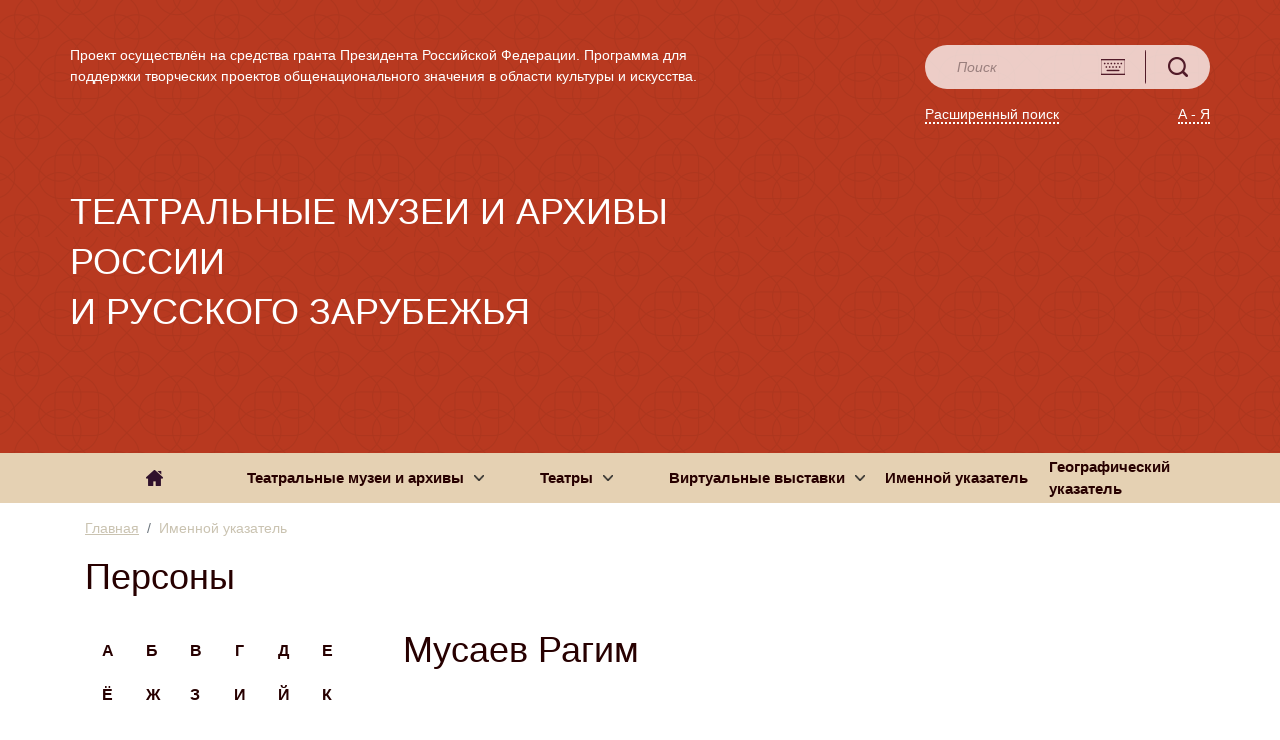

--- FILE ---
content_type: application/javascript; charset=UTF-8
request_url: https://theatre-museum.ru/_nuxt/dc17ab0.js
body_size: 222403
content:
/*! For license information please see LICENSES */
(window.webpackJsonp=window.webpackJsonp||[]).push([[54],{108:function(t,e,r){"use strict";var o=0;function n(){return Math.pow(2,++o)}e.boolean=n(),e.booleanish=n(),e.overloadedBoolean=n(),e.number=n(),e.spaceSeparated=n(),e.commaSeparated=n(),e.commaOrSpaceSeparated=n()},143:function(t,e,r){"use strict";t.exports=function(t){return t.toLowerCase()}},151:function(t,e,r){"use strict";var o={name:"ClientOnly",functional:!0,props:{placeholder:String,placeholderTag:{type:String,default:"div"}},render:function(t,e){var r=e.parent,o=e.slots,n=e.props,l=o(),c=l.default;void 0===c&&(c=[]);var d=l.placeholder;return r._isMounted?c:(r.$once("hook:mounted",(function(){r.$forceUpdate()})),n.placeholderTag&&(n.placeholder||d)?t(n.placeholderTag,{class:["client-only-placeholder"]},n.placeholder||d):c.length>0?c.map((function(){return t(!1)})):t(!1))}};t.exports=o},153:function(t,e,r){"use strict";e.html=r(356),e.svg=r(359),e.normalize=r(143),e.find=r(361)},209:function(t,e,r){var content=r(322);content.__esModule&&(content=content.default),"string"==typeof content&&(content=[[t.i,content,""]]),content.locals&&(t.exports=content.locals);(0,r(30).default)("e8fc4382",content,!0,{sourceMap:!1})},225:function(t,e,r){"use strict";var o=r(357),n=r(226);t.exports=function(t){var e,r,l=t.length,c=[],d=[],f=-1;for(;++f<l;)e=t[f],c.push(e.property),d.push(e.normal),r=e.space;return new n(o.apply(null,c),o.apply(null,d),r)}},226:function(t,e,r){"use strict";t.exports=n;var o=n.prototype;function n(t,e,r){this.property=t,this.normal=e,r&&(this.space=r)}o.space=null,o.normal={},o.property={}},227:function(t,e,r){"use strict";var o=r(72);t.exports=o({space:"xlink",transform:function(t,e){return"xlink:"+e.slice(5).toLowerCase()},properties:{xLinkActuate:null,xLinkArcRole:null,xLinkHref:null,xLinkRole:null,xLinkShow:null,xLinkTitle:null,xLinkType:null}})},228:function(t,e,r){"use strict";var o=r(229),n=r(108);t.exports=d,d.prototype=new o,d.prototype.defined=!0;var l=["boolean","booleanish","overloadedBoolean","number","commaSeparated","spaceSeparated","commaOrSpaceSeparated"],c=l.length;function d(t,e,mask,r){var d,f=-1;for(mark(this,"space",r),o.call(this,t,e);++f<c;)mark(this,d=l[f],(mask&n[d])===n[d])}function mark(t,e,r){r&&(t[e]=r)}},229:function(t,e,r){"use strict";t.exports=n;var o=n.prototype;function n(t,e){this.property=t,this.attribute=e}o.space=null,o.attribute=null,o.property=null,o.boolean=!1,o.booleanish=!1,o.overloadedBoolean=!1,o.number=!1,o.commaSeparated=!1,o.spaceSeparated=!1,o.commaOrSpaceSeparated=!1,o.mustUseProperty=!1,o.defined=!1},230:function(t,e,r){"use strict";var o=r(72);t.exports=o({space:"xml",transform:function(t,e){return"xml:"+e.slice(3).toLowerCase()},properties:{xmlLang:null,xmlBase:null,xmlSpace:null}})},231:function(t,e,r){"use strict";var o=r(72),n=r(232);t.exports=o({space:"xmlns",attributes:{xmlnsxlink:"xmlns:xlink"},transform:n,properties:{xmlns:null,xmlnsXLink:null}})},232:function(t,e,r){"use strict";var o=r(233);t.exports=function(t,e){return o(t,e.toLowerCase())}},233:function(t,e,r){"use strict";t.exports=function(t,e){return e in t?t[e]:e}},234:function(t,e,r){"use strict";var o=r(108),n=r(72),l=o.booleanish,c=o.number,d=o.spaceSeparated;t.exports=n({transform:function(t,e){return"role"===e?e:"aria-"+e.slice(4).toLowerCase()},properties:{ariaActiveDescendant:null,ariaAtomic:l,ariaAutoComplete:null,ariaBusy:l,ariaChecked:l,ariaColCount:c,ariaColIndex:c,ariaColSpan:c,ariaControls:d,ariaCurrent:null,ariaDescribedBy:d,ariaDetails:null,ariaDisabled:l,ariaDropEffect:d,ariaErrorMessage:null,ariaExpanded:l,ariaFlowTo:d,ariaGrabbed:l,ariaHasPopup:null,ariaHidden:l,ariaInvalid:null,ariaKeyShortcuts:null,ariaLabel:null,ariaLabelledBy:d,ariaLevel:c,ariaLive:null,ariaModal:l,ariaMultiLine:l,ariaMultiSelectable:l,ariaOrientation:null,ariaOwns:d,ariaPlaceholder:null,ariaPosInSet:c,ariaPressed:l,ariaReadOnly:l,ariaRelevant:null,ariaRequired:l,ariaRoleDescription:d,ariaRowCount:c,ariaRowIndex:c,ariaRowSpan:c,ariaSelected:l,ariaSetSize:c,ariaSort:null,ariaValueMax:c,ariaValueMin:c,ariaValueNow:c,ariaValueText:null,role:null}})},235:function(t,e,r){"use strict";e.a=function(t,e){return e=e||{},new Promise((function(r,o){var s=new XMLHttpRequest,n=[],u=[],i={},a=function(){return{ok:2==(s.status/100|0),statusText:s.statusText,status:s.status,url:s.responseURL,text:function(){return Promise.resolve(s.responseText)},json:function(){return Promise.resolve(s.responseText).then(JSON.parse)},blob:function(){return Promise.resolve(new Blob([s.response]))},clone:a,headers:{keys:function(){return n},entries:function(){return u},get:function(t){return i[t.toLowerCase()]},has:function(t){return t.toLowerCase()in i}}}};for(var l in s.open(e.method||"get",t,!0),s.onload=function(){s.getAllResponseHeaders().replace(/^(.*?):[^\S\n]*([\s\S]*?)$/gm,(function(t,e,r){n.push(e=e.toLowerCase()),u.push([e,r]),i[e]=i[e]?i[e]+","+r:r})),r(a())},s.onerror=o,s.withCredentials="include"==e.credentials,e.headers)s.setRequestHeader(l,e.headers[l]);s.send(e.body||null)}))}},237:function(t,e,r){"use strict";var o=function(t){return function(t){return!!t&&"object"==typeof t}(t)&&!function(t){var e=Object.prototype.toString.call(t);return"[object RegExp]"===e||"[object Date]"===e||function(t){return t.$$typeof===n}(t)}(t)};var n="function"==typeof Symbol&&Symbol.for?Symbol.for("react.element"):60103;function l(t,e){return!1!==e.clone&&e.isMergeableObject(t)?m((r=t,Array.isArray(r)?[]:{}),t,e):t;var r}function c(t,source,e){return t.concat(source).map((function(element){return l(element,e)}))}function d(t){return Object.keys(t).concat(function(t){return Object.getOwnPropertySymbols?Object.getOwnPropertySymbols(t).filter((function(symbol){return t.propertyIsEnumerable(symbol)})):[]}(t))}function f(object,t){try{return t in object}catch(t){return!1}}function h(t,source,e){var r={};return e.isMergeableObject(t)&&d(t).forEach((function(o){r[o]=l(t[o],e)})),d(source).forEach((function(o){(function(t,e){return f(t,e)&&!(Object.hasOwnProperty.call(t,e)&&Object.propertyIsEnumerable.call(t,e))})(t,o)||(f(t,o)&&e.isMergeableObject(source[o])?r[o]=function(t,e){if(!e.customMerge)return m;var r=e.customMerge(t);return"function"==typeof r?r:m}(o,e)(t[o],source[o],e):r[o]=l(source[o],e))})),r}function m(t,source,e){(e=e||{}).arrayMerge=e.arrayMerge||c,e.isMergeableObject=e.isMergeableObject||o,e.cloneUnlessOtherwiseSpecified=l;var r=Array.isArray(source);return r===Array.isArray(t)?r?e.arrayMerge(t,source,e):h(t,source,e):l(source,e)}m.all=function(t,e){if(!Array.isArray(t))throw new Error("first argument should be an array");return t.reduce((function(t,r){return m(t,r,e)}),{})};var v=m;t.exports=v},238:function(t,e,r){t.exports=function(t){function e(i){if(r[i])return r[i].exports;var o=r[i]={i:i,l:!1,exports:{}};return t[i].call(o.exports,o,o.exports,e),o.l=!0,o.exports}var r={};return e.m=t,e.c=r,e.i=function(t){return t},e.d=function(t,r,i){e.o(t,r)||Object.defineProperty(t,r,{configurable:!1,enumerable:!0,get:i})},e.n=function(t){var r=t&&t.__esModule?function(){return t.default}:function(){return t};return e.d(r,"a",r),r},e.o=function(t,e){return Object.prototype.hasOwnProperty.call(t,e)},e.p="/",e(e.s=60)}([function(t,e){var r=t.exports="undefined"!=typeof window&&window.Math==Math?window:"undefined"!=typeof self&&self.Math==Math?self:Function("return this")();"number"==typeof __g&&(__g=r)},function(t,e,r){var i=r(49)("wks"),o=r(30),n=r(0).Symbol,s="function"==typeof n;(t.exports=function(t){return i[t]||(i[t]=s&&n[t]||(s?n:o)("Symbol."+t))}).store=i},function(t,e,r){var i=r(5);t.exports=function(t){if(!i(t))throw TypeError(t+" is not an object!");return t}},function(t,e,r){var i=r(0),o=r(10),n=r(8),s=r(6),u=r(11),a=function(t,e,r){var l,c,d,p,f=t&a.F,h=t&a.G,m=t&a.S,g=t&a.P,v=t&a.B,y=h?i:m?i[e]||(i[e]={}):(i[e]||{}).prototype,b=h?o:o[e]||(o[e]={}),w=b.prototype||(b.prototype={});for(l in h&&(r=e),r)d=((c=!f&&y&&void 0!==y[l])?y:r)[l],p=v&&c?u(d,i):g&&"function"==typeof d?u(Function.call,d):d,y&&s(y,l,d,t&a.U),b[l]!=d&&n(b,l,p),g&&w[l]!=d&&(w[l]=d)};i.core=o,a.F=1,a.G=2,a.S=4,a.P=8,a.B=16,a.W=32,a.U=64,a.R=128,t.exports=a},function(t,e,r){t.exports=!r(7)((function(){return 7!=Object.defineProperty({},"a",{get:function(){return 7}}).a}))},function(t,e){t.exports=function(t){return"object"==typeof t?null!==t:"function"==typeof t}},function(t,e,r){var i=r(0),o=r(8),n=r(12),s=r(30)("src"),u=Function.toString,a=(""+u).split("toString");r(10).inspectSource=function(t){return u.call(t)},(t.exports=function(t,e,r,u){var l="function"==typeof r;l&&(n(r,"name")||o(r,"name",e)),t[e]!==r&&(l&&(n(r,s)||o(r,s,t[e]?""+t[e]:a.join(String(e)))),t===i?t[e]=r:u?t[e]?t[e]=r:o(t,e,r):(delete t[e],o(t,e,r)))})(Function.prototype,"toString",(function(){return"function"==typeof this&&this[s]||u.call(this)}))},function(t,e){t.exports=function(t){try{return!!t()}catch(t){return!0}}},function(t,e,r){var i=r(13),o=r(25);t.exports=r(4)?function(t,e,r){return i.f(t,e,o(1,r))}:function(t,e,r){return t[e]=r,t}},function(t,e){var r={}.toString;t.exports=function(t){return r.call(t).slice(8,-1)}},function(t,e){var r=t.exports={version:"2.5.7"};"number"==typeof __e&&(__e=r)},function(t,e,r){var i=r(14);t.exports=function(t,e,r){if(i(t),void 0===e)return t;switch(r){case 1:return function(r){return t.call(e,r)};case 2:return function(r,i){return t.call(e,r,i)};case 3:return function(r,i,o){return t.call(e,r,i,o)}}return function(){return t.apply(e,arguments)}}},function(t,e){var r={}.hasOwnProperty;t.exports=function(t,e){return r.call(t,e)}},function(t,e,r){var i=r(2),o=r(41),n=r(29),s=Object.defineProperty;e.f=r(4)?Object.defineProperty:function(t,e,r){if(i(t),e=n(e,!0),i(r),o)try{return s(t,e,r)}catch(t){}if("get"in r||"set"in r)throw TypeError("Accessors not supported!");return"value"in r&&(t[e]=r.value),t}},function(t,e){t.exports=function(t){if("function"!=typeof t)throw TypeError(t+" is not a function!");return t}},function(t,e){t.exports={}},function(t,e){t.exports=function(t){if(null==t)throw TypeError("Can't call method on  "+t);return t}},function(t,e,r){"use strict";var i=r(7);t.exports=function(t,e){return!!t&&i((function(){e?t.call(null,(function(){}),1):t.call(null)}))}},function(t,e,r){var i=r(23),o=r(16);t.exports=function(t){return i(o(t))}},function(t,e,r){var i=r(53),o=Math.min;t.exports=function(t){return t>0?o(i(t),9007199254740991):0}},function(t,e,r){var i=r(11),o=r(23),n=r(28),s=r(19),u=r(64);t.exports=function(t,e){var r=1==t,a=2==t,l=3==t,c=4==t,d=6==t,p=5==t||d,f=e||u;return function(e,u,h){for(var m,g,v=n(e),y=o(v),b=i(u,h,3),w=s(y.length),x=0,k=r?f(e,w):a?f(e,0):void 0;w>x;x++)if((p||x in y)&&(g=b(m=y[x],x,v),t))if(r)k[x]=g;else if(g)switch(t){case 3:return!0;case 5:return m;case 6:return x;case 2:k.push(m)}else if(c)return!1;return d?-1:l||c?c:k}}},function(t,e,r){var i=r(5),o=r(0).document,n=i(o)&&i(o.createElement);t.exports=function(t){return n?o.createElement(t):{}}},function(t,e){t.exports="constructor,hasOwnProperty,isPrototypeOf,propertyIsEnumerable,toLocaleString,toString,valueOf".split(",")},function(t,e,r){var i=r(9);t.exports=Object("z").propertyIsEnumerable(0)?Object:function(t){return"String"==i(t)?t.split(""):Object(t)}},function(t,e){t.exports=!1},function(t,e){t.exports=function(t,e){return{enumerable:!(1&t),configurable:!(2&t),writable:!(4&t),value:e}}},function(t,e,r){var i=r(13).f,o=r(12),n=r(1)("toStringTag");t.exports=function(t,e,r){t&&!o(t=r?t:t.prototype,n)&&i(t,n,{configurable:!0,value:e})}},function(t,e,r){var i=r(49)("keys"),o=r(30);t.exports=function(t){return i[t]||(i[t]=o(t))}},function(t,e,r){var i=r(16);t.exports=function(t){return Object(i(t))}},function(t,e,r){var i=r(5);t.exports=function(t,e){if(!i(t))return t;var r,o;if(e&&"function"==typeof(r=t.toString)&&!i(o=r.call(t)))return o;if("function"==typeof(r=t.valueOf)&&!i(o=r.call(t)))return o;if(!e&&"function"==typeof(r=t.toString)&&!i(o=r.call(t)))return o;throw TypeError("Can't convert object to primitive value")}},function(t,e){var r=0,i=Math.random();t.exports=function(t){return"Symbol(".concat(void 0===t?"":t,")_",(++r+i).toString(36))}},function(t,e,r){"use strict";var i=r(0),o=r(12),n=r(9),s=r(67),u=r(29),a=r(7),l=r(77).f,c=r(45).f,d=r(13).f,p=r(51).trim,f=i.Number,h=f,m=f.prototype,g="Number"==n(r(44)(m)),v="trim"in String.prototype,y=function(t){var e=u(t,!1);if("string"==typeof e&&e.length>2){var r,i,o,n=(e=v?e.trim():p(e,3)).charCodeAt(0);if(43===n||45===n){if(88===(r=e.charCodeAt(2))||120===r)return NaN}else if(48===n){switch(e.charCodeAt(1)){case 66:case 98:i=2,o=49;break;case 79:case 111:i=8,o=55;break;default:return+e}for(var s,a=e.slice(2),l=0,c=a.length;l<c;l++)if((s=a.charCodeAt(l))<48||s>o)return NaN;return parseInt(a,i)}}return+e};if(!f(" 0o1")||!f("0b1")||f("+0x1")){f=function(t){var e=arguments.length<1?0:t,r=this;return r instanceof f&&(g?a((function(){m.valueOf.call(r)})):"Number"!=n(r))?s(new h(y(e)),r,f):y(e)};for(var b,w=r(4)?l(h):"MAX_VALUE,MIN_VALUE,NaN,NEGATIVE_INFINITY,POSITIVE_INFINITY,EPSILON,isFinite,isInteger,isNaN,isSafeInteger,MAX_SAFE_INTEGER,MIN_SAFE_INTEGER,parseFloat,parseInt,isInteger".split(","),x=0;w.length>x;x++)o(h,b=w[x])&&!o(f,b)&&d(f,b,c(h,b));f.prototype=m,m.constructor=f,r(6)(i,"Number",f)}},function(t,e,r){"use strict";function i(t){return!(0===t||(!Array.isArray(t)||0!==t.length)&&t)}function o(t){return function(){return!t.apply(void 0,arguments)}}function n(t,e){return void 0===t&&(t="undefined"),null===t&&(t="null"),!1===t&&(t="false"),-1!==t.toString().toLowerCase().indexOf(e.trim())}function s(t,e,r,i){return t.filter((function(t){return n(i(t,r),e)}))}function u(t){return t.filter((function(t){return!t.$isLabel}))}function a(t,e){return function(r){return r.reduce((function(r,i){return i[t]&&i[t].length?(r.push({$groupLabel:i[e],$isLabel:!0}),r.concat(i[t])):r}),[])}}function l(t,e,i,o,n){return function(u){return u.map((function(u){var a;if(!u[i])return console.warn("Options passed to vue-multiselect do not contain groups, despite the config."),[];var l=s(u[i],t,e,n);return l.length?(a={},r.i(h.a)(a,o,u[o]),r.i(h.a)(a,i,l),a):[]}))}}var c=r(59),d=r(54),p=(r.n(d),r(95)),f=(r.n(p),r(31)),h=(r.n(f),r(58)),m=r(91),g=(r.n(m),r(98)),v=(r.n(g),r(92)),y=(r.n(v),r(88)),b=(r.n(y),r(97)),w=(r.n(b),r(89)),x=(r.n(w),r(96)),k=(r.n(x),r(93)),O=(r.n(k),r(90)),S=(r.n(O),function(){for(var t=arguments.length,e=new Array(t),r=0;r<t;r++)e[r]=arguments[r];return function(t){return e.reduce((function(t,e){return e(t)}),t)}});e.a={data:function(){return{search:"",isOpen:!1,preferredOpenDirection:"below",optimizedHeight:this.maxHeight}},props:{internalSearch:{type:Boolean,default:!0},options:{type:Array,required:!0},multiple:{type:Boolean,default:!1},value:{type:null,default:function(){return[]}},trackBy:{type:String},label:{type:String},searchable:{type:Boolean,default:!0},clearOnSelect:{type:Boolean,default:!0},hideSelected:{type:Boolean,default:!1},placeholder:{type:String,default:"Select option"},allowEmpty:{type:Boolean,default:!0},resetAfter:{type:Boolean,default:!1},closeOnSelect:{type:Boolean,default:!0},customLabel:{type:Function,default:function(t,e){return i(t)?"":e?t[e]:t}},taggable:{type:Boolean,default:!1},tagPlaceholder:{type:String,default:"Press enter to create a tag"},tagPosition:{type:String,default:"top"},max:{type:[Number,Boolean],default:!1},id:{default:null},optionsLimit:{type:Number,default:1e3},groupValues:{type:String},groupLabel:{type:String},groupSelect:{type:Boolean,default:!1},blockKeys:{type:Array,default:function(){return[]}},preserveSearch:{type:Boolean,default:!1},preselectFirst:{type:Boolean,default:!1}},mounted:function(){!this.multiple&&this.max&&console.warn("[Vue-Multiselect warn]: Max prop should not be used when prop Multiple equals false."),this.preselectFirst&&!this.internalValue.length&&this.options.length&&this.select(this.filteredOptions[0])},computed:{internalValue:function(){return this.value||0===this.value?Array.isArray(this.value)?this.value:[this.value]:[]},filteredOptions:function(){var t=this.search||"",e=t.toLowerCase().trim(),r=this.options.concat();return r=this.internalSearch?this.groupValues?this.filterAndFlat(r,e,this.label):s(r,e,this.label,this.customLabel):this.groupValues?a(this.groupValues,this.groupLabel)(r):r,r=this.hideSelected?r.filter(o(this.isSelected)):r,this.taggable&&e.length&&!this.isExistingOption(e)&&("bottom"===this.tagPosition?r.push({isTag:!0,label:t}):r.unshift({isTag:!0,label:t})),r.slice(0,this.optionsLimit)},valueKeys:function(){var t=this;return this.trackBy?this.internalValue.map((function(e){return e[t.trackBy]})):this.internalValue},optionKeys:function(){var t=this;return(this.groupValues?this.flatAndStrip(this.options):this.options).map((function(e){return t.customLabel(e,t.label).toString().toLowerCase()}))},currentOptionLabel:function(){return this.multiple?this.searchable?"":this.placeholder:this.internalValue.length?this.getOptionLabel(this.internalValue[0]):this.searchable?"":this.placeholder}},watch:{internalValue:function(){this.resetAfter&&this.internalValue.length&&(this.search="",this.$emit("input",this.multiple?[]:null))},search:function(){this.$emit("search-change",this.search,this.id)}},methods:{getValue:function(){return this.multiple?this.internalValue:0===this.internalValue.length?null:this.internalValue[0]},filterAndFlat:function(t,e,r){return S(l(e,r,this.groupValues,this.groupLabel,this.customLabel),a(this.groupValues,this.groupLabel))(t)},flatAndStrip:function(t){return S(a(this.groupValues,this.groupLabel),u)(t)},updateSearch:function(t){this.search=t},isExistingOption:function(t){return!!this.options&&this.optionKeys.indexOf(t)>-1},isSelected:function(t){var e=this.trackBy?t[this.trackBy]:t;return this.valueKeys.indexOf(e)>-1},isOptionDisabled:function(t){return!!t.$isDisabled},getOptionLabel:function(t){if(i(t))return"";if(t.isTag)return t.label;if(t.$isLabel)return t.$groupLabel;var e=this.customLabel(t,this.label);return i(e)?"":e},select:function(t,e){if(t.$isLabel&&this.groupSelect)this.selectGroup(t);else if(!(-1!==this.blockKeys.indexOf(e)||this.disabled||t.$isDisabled||t.$isLabel)&&(!this.max||!this.multiple||this.internalValue.length!==this.max)&&("Tab"!==e||this.pointerDirty)){if(t.isTag)this.$emit("tag",t.label,this.id),this.search="",this.closeOnSelect&&!this.multiple&&this.deactivate();else{if(this.isSelected(t))return void("Tab"!==e&&this.removeElement(t));this.$emit("select",t,this.id),this.multiple?this.$emit("input",this.internalValue.concat([t]),this.id):this.$emit("input",t,this.id),this.clearOnSelect&&(this.search="")}this.closeOnSelect&&this.deactivate()}},selectGroup:function(t){var e=this,r=this.options.find((function(r){return r[e.groupLabel]===t.$groupLabel}));if(r)if(this.wholeGroupSelected(r)){this.$emit("remove",r[this.groupValues],this.id);var i=this.internalValue.filter((function(t){return-1===r[e.groupValues].indexOf(t)}));this.$emit("input",i,this.id)}else{var o=r[this.groupValues].filter((function(t){return!(e.isOptionDisabled(t)||e.isSelected(t))}));this.$emit("select",o,this.id),this.$emit("input",this.internalValue.concat(o),this.id)}},wholeGroupSelected:function(t){var e=this;return t[this.groupValues].every((function(t){return e.isSelected(t)||e.isOptionDisabled(t)}))},wholeGroupDisabled:function(t){return t[this.groupValues].every(this.isOptionDisabled)},removeElement:function(t){var e=!(arguments.length>1&&void 0!==arguments[1])||arguments[1];if(!this.disabled&&!t.$isDisabled){if(!this.allowEmpty&&this.internalValue.length<=1)return void this.deactivate();var i="object"===r.i(c.a)(t)?this.valueKeys.indexOf(t[this.trackBy]):this.valueKeys.indexOf(t);if(this.$emit("remove",t,this.id),this.multiple){var o=this.internalValue.slice(0,i).concat(this.internalValue.slice(i+1));this.$emit("input",o,this.id)}else this.$emit("input",null,this.id);this.closeOnSelect&&e&&this.deactivate()}},removeLastElement:function(){-1===this.blockKeys.indexOf("Delete")&&0===this.search.length&&Array.isArray(this.internalValue)&&this.internalValue.length&&this.removeElement(this.internalValue[this.internalValue.length-1],!1)},activate:function(){var t=this;this.isOpen||this.disabled||(this.adjustPosition(),this.groupValues&&0===this.pointer&&this.filteredOptions.length&&(this.pointer=1),this.isOpen=!0,this.searchable?(this.preserveSearch||(this.search=""),this.$nextTick((function(){return t.$refs.search.focus()}))):this.$el.focus(),this.$emit("open",this.id))},deactivate:function(){this.isOpen&&(this.isOpen=!1,this.searchable?this.$refs.search.blur():this.$el.blur(),this.preserveSearch||(this.search=""),this.$emit("close",this.getValue(),this.id))},toggle:function(){this.isOpen?this.deactivate():this.activate()},adjustPosition:function(){if("undefined"!=typeof window){var t=this.$el.getBoundingClientRect().top,e=window.innerHeight-this.$el.getBoundingClientRect().bottom;e>this.maxHeight||e>t||"below"===this.openDirection||"bottom"===this.openDirection?(this.preferredOpenDirection="below",this.optimizedHeight=Math.min(e-40,this.maxHeight)):(this.preferredOpenDirection="above",this.optimizedHeight=Math.min(t-40,this.maxHeight))}}}}},function(t,e,r){"use strict";var i=r(54),o=(r.n(i),r(31));r.n(o),e.a={data:function(){return{pointer:0,pointerDirty:!1}},props:{showPointer:{type:Boolean,default:!0},optionHeight:{type:Number,default:40}},computed:{pointerPosition:function(){return this.pointer*this.optionHeight},visibleElements:function(){return this.optimizedHeight/this.optionHeight}},watch:{filteredOptions:function(){this.pointerAdjust()},isOpen:function(){this.pointerDirty=!1}},methods:{optionHighlight:function(t,e){return{"multiselect__option--highlight":t===this.pointer&&this.showPointer,"multiselect__option--selected":this.isSelected(e)}},groupHighlight:function(t,e){var r=this;if(!this.groupSelect)return["multiselect__option--group","multiselect__option--disabled"];var i=this.options.find((function(t){return t[r.groupLabel]===e.$groupLabel}));return i&&!this.wholeGroupDisabled(i)?["multiselect__option--group",{"multiselect__option--highlight":t===this.pointer&&this.showPointer},{"multiselect__option--group-selected":this.wholeGroupSelected(i)}]:"multiselect__option--disabled"},addPointerElement:function(){var t=(arguments.length>0&&void 0!==arguments[0]?arguments[0]:"Enter").key;this.filteredOptions.length>0&&this.select(this.filteredOptions[this.pointer],t),this.pointerReset()},pointerForward:function(){this.pointer<this.filteredOptions.length-1&&(this.pointer++,this.$refs.list.scrollTop<=this.pointerPosition-(this.visibleElements-1)*this.optionHeight&&(this.$refs.list.scrollTop=this.pointerPosition-(this.visibleElements-1)*this.optionHeight),this.filteredOptions[this.pointer]&&this.filteredOptions[this.pointer].$isLabel&&!this.groupSelect&&this.pointerForward()),this.pointerDirty=!0},pointerBackward:function(){this.pointer>0?(this.pointer--,this.$refs.list.scrollTop>=this.pointerPosition&&(this.$refs.list.scrollTop=this.pointerPosition),this.filteredOptions[this.pointer]&&this.filteredOptions[this.pointer].$isLabel&&!this.groupSelect&&this.pointerBackward()):this.filteredOptions[this.pointer]&&this.filteredOptions[0].$isLabel&&!this.groupSelect&&this.pointerForward(),this.pointerDirty=!0},pointerReset:function(){this.closeOnSelect&&(this.pointer=0,this.$refs.list&&(this.$refs.list.scrollTop=0))},pointerAdjust:function(){this.pointer>=this.filteredOptions.length-1&&(this.pointer=this.filteredOptions.length?this.filteredOptions.length-1:0),this.filteredOptions.length>0&&this.filteredOptions[this.pointer].$isLabel&&!this.groupSelect&&this.pointerForward()},pointerSet:function(t){this.pointer=t,this.pointerDirty=!0}}}},function(t,e,r){"use strict";var i=r(36),o=r(74),n=r(15),s=r(18);t.exports=r(72)(Array,"Array",(function(t,e){this._t=s(t),this._i=0,this._k=e}),(function(){var t=this._t,e=this._k,r=this._i++;return!t||r>=t.length?(this._t=void 0,o(1)):o(0,"keys"==e?r:"values"==e?t[r]:[r,t[r]])}),"values"),n.Arguments=n.Array,i("keys"),i("values"),i("entries")},function(t,e,r){"use strict";var i=r(31),o=(r.n(i),r(32)),n=r(33);e.a={name:"vue-multiselect",mixins:[o.a,n.a],props:{name:{type:String,default:""},selectLabel:{type:String,default:"Press enter to select"},selectGroupLabel:{type:String,default:"Press enter to select group"},selectedLabel:{type:String,default:"Selected"},deselectLabel:{type:String,default:"Press enter to remove"},deselectGroupLabel:{type:String,default:"Press enter to deselect group"},showLabels:{type:Boolean,default:!0},limit:{type:Number,default:99999},maxHeight:{type:Number,default:300},limitText:{type:Function,default:function(t){return"and ".concat(t," more")}},loading:{type:Boolean,default:!1},disabled:{type:Boolean,default:!1},openDirection:{type:String,default:""},showNoOptions:{type:Boolean,default:!0},showNoResults:{type:Boolean,default:!0},tabindex:{type:Number,default:0}},computed:{isSingleLabelVisible:function(){return(this.singleValue||0===this.singleValue)&&(!this.isOpen||!this.searchable)&&!this.visibleValues.length},isPlaceholderVisible:function(){return!(this.internalValue.length||this.searchable&&this.isOpen)},visibleValues:function(){return this.multiple?this.internalValue.slice(0,this.limit):[]},singleValue:function(){return this.internalValue[0]},deselectLabelText:function(){return this.showLabels?this.deselectLabel:""},deselectGroupLabelText:function(){return this.showLabels?this.deselectGroupLabel:""},selectLabelText:function(){return this.showLabels?this.selectLabel:""},selectGroupLabelText:function(){return this.showLabels?this.selectGroupLabel:""},selectedLabelText:function(){return this.showLabels?this.selectedLabel:""},inputStyle:function(){if(this.searchable||this.multiple&&this.value&&this.value.length)return this.isOpen?{width:"100%"}:{width:"0",position:"absolute",padding:"0"}},contentStyle:function(){return this.options.length?{display:"inline-block"}:{display:"block"}},isAbove:function(){return"above"===this.openDirection||"top"===this.openDirection||"below"!==this.openDirection&&"bottom"!==this.openDirection&&"above"===this.preferredOpenDirection},showSearchInput:function(){return this.searchable&&(!this.hasSingleSelectedSlot||!this.visibleSingleValue&&0!==this.visibleSingleValue||this.isOpen)}}}},function(t,e,r){var i=r(1)("unscopables"),o=Array.prototype;null==o[i]&&r(8)(o,i,{}),t.exports=function(t){o[i][t]=!0}},function(t,e,r){var i=r(18),o=r(19),n=r(85);t.exports=function(t){return function(e,r,s){var u,a=i(e),l=o(a.length),c=n(s,l);if(t&&r!=r){for(;l>c;)if((u=a[c++])!=u)return!0}else for(;l>c;c++)if((t||c in a)&&a[c]===r)return t||c||0;return!t&&-1}}},function(t,e,r){var i=r(9),o=r(1)("toStringTag"),n="Arguments"==i(function(){return arguments}()),s=function(t,e){try{return t[e]}catch(t){}};t.exports=function(t){var e,r,u;return void 0===t?"Undefined":null===t?"Null":"string"==typeof(r=s(e=Object(t),o))?r:n?i(e):"Object"==(u=i(e))&&"function"==typeof e.callee?"Arguments":u}},function(t,e,r){"use strict";var i=r(2);t.exports=function(){var t=i(this),e="";return t.global&&(e+="g"),t.ignoreCase&&(e+="i"),t.multiline&&(e+="m"),t.unicode&&(e+="u"),t.sticky&&(e+="y"),e}},function(t,e,r){var i=r(0).document;t.exports=i&&i.documentElement},function(t,e,r){t.exports=!r(4)&&!r(7)((function(){return 7!=Object.defineProperty(r(21)("div"),"a",{get:function(){return 7}}).a}))},function(t,e,r){var i=r(9);t.exports=Array.isArray||function(t){return"Array"==i(t)}},function(t,e,r){"use strict";function i(t){var e,r;this.promise=new t((function(t,i){if(void 0!==e||void 0!==r)throw TypeError("Bad Promise constructor");e=t,r=i})),this.resolve=o(e),this.reject=o(r)}var o=r(14);t.exports.f=function(t){return new i(t)}},function(t,e,r){var i=r(2),o=r(76),n=r(22),s=r(27)("IE_PROTO"),u=function(){},a=function(){var t,e=r(21)("iframe"),i=n.length;for(e.style.display="none",r(40).appendChild(e),e.src="javascript:",(t=e.contentWindow.document).open(),t.write("<script>document.F=Object<\/script>"),t.close(),a=t.F;i--;)delete a.prototype[n[i]];return a()};t.exports=Object.create||function(t,e){var r;return null!==t?(u.prototype=i(t),r=new u,u.prototype=null,r[s]=t):r=a(),void 0===e?r:o(r,e)}},function(t,e,r){var i=r(79),o=r(25),n=r(18),s=r(29),u=r(12),a=r(41),l=Object.getOwnPropertyDescriptor;e.f=r(4)?l:function(t,e){if(t=n(t),e=s(e,!0),a)try{return l(t,e)}catch(t){}if(u(t,e))return o(!i.f.call(t,e),t[e])}},function(t,e,r){var i=r(12),o=r(18),n=r(37)(!1),s=r(27)("IE_PROTO");t.exports=function(t,e){var r,u=o(t),a=0,l=[];for(r in u)r!=s&&i(u,r)&&l.push(r);for(;e.length>a;)i(u,r=e[a++])&&(~n(l,r)||l.push(r));return l}},function(t,e,r){var i=r(46),o=r(22);t.exports=Object.keys||function(t){return i(t,o)}},function(t,e,r){var i=r(2),o=r(5),n=r(43);t.exports=function(t,e){if(i(t),o(e)&&e.constructor===t)return e;var r=n.f(t);return(0,r.resolve)(e),r.promise}},function(t,e,r){var i=r(10),o=r(0),n=o["__core-js_shared__"]||(o["__core-js_shared__"]={});(t.exports=function(t,e){return n[t]||(n[t]=void 0!==e?e:{})})("versions",[]).push({version:i.version,mode:r(24)?"pure":"global",copyright:"© 2018 Denis Pushkarev (zloirock.ru)"})},function(t,e,r){var i=r(2),o=r(14),n=r(1)("species");t.exports=function(t,e){var r,s=i(t).constructor;return void 0===s||null==(r=i(s)[n])?e:o(r)}},function(t,e,r){var i=r(3),o=r(16),n=r(7),s=r(84),u="["+s+"]",a="​",l=RegExp("^"+u+u+"*"),c=RegExp(u+u+"*$"),d=function(t,e,r){var o={},u=n((function(){return!!s[t]()||a[t]()!=a})),l=o[t]=u?e(p):s[t];r&&(o[r]=l),i(i.P+i.F*u,"String",o)},p=d.trim=function(t,e){return t=String(o(t)),1&e&&(t=t.replace(l,"")),2&e&&(t=t.replace(c,"")),t};t.exports=d},function(t,e,r){var i,o,n,s=r(11),u=r(68),a=r(40),l=r(21),c=r(0),d=c.process,p=c.setImmediate,f=c.clearImmediate,h=c.MessageChannel,m=c.Dispatch,g=0,v={},y=function(){var t=+this;if(v.hasOwnProperty(t)){var e=v[t];delete v[t],e()}},b=function(t){y.call(t.data)};p&&f||(p=function(t){for(var e=[],r=1;arguments.length>r;)e.push(arguments[r++]);return v[++g]=function(){u("function"==typeof t?t:Function(t),e)},i(g),g},f=function(t){delete v[t]},"process"==r(9)(d)?i=function(t){d.nextTick(s(y,t,1))}:m&&m.now?i=function(t){m.now(s(y,t,1))}:h?(n=(o=new h).port2,o.port1.onmessage=b,i=s(n.postMessage,n,1)):c.addEventListener&&"function"==typeof postMessage&&!c.importScripts?(i=function(t){c.postMessage(t+"","*")},c.addEventListener("message",b,!1)):i="onreadystatechange"in l("script")?function(t){a.appendChild(l("script")).onreadystatechange=function(){a.removeChild(this),y.call(t)}}:function(t){setTimeout(s(y,t,1),0)}),t.exports={set:p,clear:f}},function(t,e){var r=Math.ceil,i=Math.floor;t.exports=function(t){return isNaN(t=+t)?0:(t>0?i:r)(t)}},function(t,e,r){"use strict";var i=r(3),o=r(20)(5),n=!0;"find"in[]&&Array(1).find((function(){n=!1})),i(i.P+i.F*n,"Array",{find:function(t){return o(this,t,arguments.length>1?arguments[1]:void 0)}}),r(36)("find")},function(t,e,r){"use strict";var i,o,n,s,u=r(24),a=r(0),l=r(11),c=r(38),d=r(3),p=r(5),f=r(14),h=r(61),m=r(66),g=r(50),v=r(52).set,y=r(75)(),b=r(43),w=r(80),x=r(86),k=r(48),O=a.TypeError,S=a.process,j=S&&S.versions,T=j&&j.v8||"",P=a.Promise,C="process"==c(S),_=function(){},D=o=b.f,B=!!function(){try{var t=P.resolve(1),e=(t.constructor={})[r(1)("species")]=function(t){t(_,_)};return(C||"function"==typeof PromiseRejectionEvent)&&t.then(_)instanceof e&&0!==T.indexOf("6.6")&&-1===x.indexOf("Chrome/66")}catch(t){}}(),E=function(t){var e;return!(!p(t)||"function"!=typeof(e=t.then))&&e},$=function(t,e){if(!t._n){t._n=!0;var r=t._c;y((function(){for(var i=t._v,o=1==t._s,n=0;r.length>n;)!function(e){var r,n,s,u=o?e.ok:e.fail,a=e.resolve,l=e.reject,c=e.domain;try{u?(o||(2==t._h&&z(t),t._h=1),!0===u?r=i:(c&&c.enter(),r=u(i),c&&(c.exit(),s=!0)),r===e.promise?l(O("Promise-chain cycle")):(n=E(r))?n.call(r,a,l):a(r)):l(i)}catch(t){c&&!s&&c.exit(),l(t)}}(r[n++]);t._c=[],t._n=!1,e&&!t._h&&A(t)}))}},A=function(t){v.call(a,(function(){var e,r,i,o=t._v,n=I(t);if(n&&(e=w((function(){C?S.emit("unhandledRejection",o,t):(r=a.onunhandledrejection)?r({promise:t,reason:o}):(i=a.console)&&i.error&&i.error("Unhandled promise rejection",o)})),t._h=C||I(t)?2:1),t._a=void 0,n&&e.e)throw e.v}))},I=function(t){return 1!==t._h&&0===(t._a||t._c).length},z=function(t){v.call(a,(function(){var e;C?S.emit("rejectionHandled",t):(e=a.onrejectionhandled)&&e({promise:t,reason:t._v})}))},L=function(t){var e=this;e._d||(e._d=!0,(e=e._w||e)._v=t,e._s=2,e._a||(e._a=e._c.slice()),$(e,!0))},M=function(t){var e,r=this;if(!r._d){r._d=!0,r=r._w||r;try{if(r===t)throw O("Promise can't be resolved itself");(e=E(t))?y((function(){var i={_w:r,_d:!1};try{e.call(t,l(M,i,1),l(L,i,1))}catch(t){L.call(i,t)}})):(r._v=t,r._s=1,$(r,!1))}catch(t){L.call({_w:r,_d:!1},t)}}};B||(P=function(t){h(this,P,"Promise","_h"),f(t),i.call(this);try{t(l(M,this,1),l(L,this,1))}catch(t){L.call(this,t)}},(i=function(t){this._c=[],this._a=void 0,this._s=0,this._d=!1,this._v=void 0,this._h=0,this._n=!1}).prototype=r(81)(P.prototype,{then:function(t,e){var r=D(g(this,P));return r.ok="function"!=typeof t||t,r.fail="function"==typeof e&&e,r.domain=C?S.domain:void 0,this._c.push(r),this._a&&this._a.push(r),this._s&&$(this,!1),r.promise},catch:function(t){return this.then(void 0,t)}}),n=function(){var t=new i;this.promise=t,this.resolve=l(M,t,1),this.reject=l(L,t,1)},b.f=D=function(t){return t===P||t===s?new n(t):o(t)}),d(d.G+d.W+d.F*!B,{Promise:P}),r(26)(P,"Promise"),r(83)("Promise"),s=r(10).Promise,d(d.S+d.F*!B,"Promise",{reject:function(t){var e=D(this);return(0,e.reject)(t),e.promise}}),d(d.S+d.F*(u||!B),"Promise",{resolve:function(t){return k(u&&this===s?P:this,t)}}),d(d.S+d.F*!(B&&r(73)((function(t){P.all(t).catch(_)}))),"Promise",{all:function(t){var e=this,r=D(e),i=r.resolve,o=r.reject,n=w((function(){var r=[],n=0,s=1;m(t,!1,(function(t){var u=n++,a=!1;r.push(void 0),s++,e.resolve(t).then((function(t){a||(a=!0,r[u]=t,--s||i(r))}),o)})),--s||i(r)}));return n.e&&o(n.v),r.promise},race:function(t){var e=this,r=D(e),i=r.reject,o=w((function(){m(t,!1,(function(t){e.resolve(t).then(r.resolve,i)}))}));return o.e&&i(o.v),r.promise}})},function(t,e,r){"use strict";var i=r(3),o=r(10),n=r(0),s=r(50),u=r(48);i(i.P+i.R,"Promise",{finally:function(t){var e=s(this,o.Promise||n.Promise),r="function"==typeof t;return this.then(r?function(r){return u(e,t()).then((function(){return r}))}:t,r?function(r){return u(e,t()).then((function(){throw r}))}:t)}})},function(t,e,r){"use strict";function i(t){r(99)}var o=r(35),n=r(101),u=i,a=r(100)(o.a,n.a,!1,u,null,null);e.a=a.exports},function(t,e,r){"use strict";function i(t,e,r){return e in t?Object.defineProperty(t,e,{value:r,enumerable:!0,configurable:!0,writable:!0}):t[e]=r,t}e.a=i},function(t,e,r){"use strict";function i(t){return(i="function"==typeof Symbol&&"symbol"==typeof Symbol.iterator?function(t){return typeof t}:function(t){return t&&"function"==typeof Symbol&&t.constructor===Symbol&&t!==Symbol.prototype?"symbol":typeof t})(t)}function o(t){return(o="function"==typeof Symbol&&"symbol"===i(Symbol.iterator)?function(t){return i(t)}:function(t){return t&&"function"==typeof Symbol&&t.constructor===Symbol&&t!==Symbol.prototype?"symbol":i(t)})(t)}e.a=o},function(t,e,r){"use strict";Object.defineProperty(e,"__esModule",{value:!0});var i=r(34),o=(r.n(i),r(55)),n=(r.n(o),r(56)),s=(r.n(n),r(57)),u=r(32),a=r(33);r.d(e,"Multiselect",(function(){return s.a})),r.d(e,"multiselectMixin",(function(){return u.a})),r.d(e,"pointerMixin",(function(){return a.a})),e.default=s.a},function(t,e){t.exports=function(t,e,r,i){if(!(t instanceof e)||void 0!==i&&i in t)throw TypeError(r+": incorrect invocation!");return t}},function(t,e,r){var i=r(14),o=r(28),n=r(23),s=r(19);t.exports=function(t,e,r,u,a){i(e);var l=o(t),c=n(l),d=s(l.length),p=a?d-1:0,f=a?-1:1;if(r<2)for(;;){if(p in c){u=c[p],p+=f;break}if(p+=f,a?p<0:d<=p)throw TypeError("Reduce of empty array with no initial value")}for(;a?p>=0:d>p;p+=f)p in c&&(u=e(u,c[p],p,l));return u}},function(t,e,r){var i=r(5),o=r(42),n=r(1)("species");t.exports=function(t){var e;return o(t)&&("function"!=typeof(e=t.constructor)||e!==Array&&!o(e.prototype)||(e=void 0),i(e)&&null===(e=e[n])&&(e=void 0)),void 0===e?Array:e}},function(t,e,r){var i=r(63);t.exports=function(t,e){return new(i(t))(e)}},function(t,e,r){"use strict";var i=r(8),o=r(6),n=r(7),s=r(16),u=r(1);t.exports=function(t,e,r){var a=u(t),l=r(s,a,""[t]),c=l[0],d=l[1];n((function(){var e={};return e[a]=function(){return 7},7!=""[t](e)}))&&(o(String.prototype,t,c),i(RegExp.prototype,a,2==e?function(t,e){return d.call(t,this,e)}:function(t){return d.call(t,this)}))}},function(t,e,r){var i=r(11),o=r(70),n=r(69),s=r(2),u=r(19),a=r(87),l={},c={};(e=t.exports=function(t,e,r,d,p){var f,h,m,g,v=p?function(){return t}:a(t),y=i(r,d,e?2:1),b=0;if("function"!=typeof v)throw TypeError(t+" is not iterable!");if(n(v)){for(f=u(t.length);f>b;b++)if((g=e?y(s(h=t[b])[0],h[1]):y(t[b]))===l||g===c)return g}else for(m=v.call(t);!(h=m.next()).done;)if((g=o(m,y,h.value,e))===l||g===c)return g}).BREAK=l,e.RETURN=c},function(t,e,r){var i=r(5),o=r(82).set;t.exports=function(t,e,r){var n,s=e.constructor;return s!==r&&"function"==typeof s&&(n=s.prototype)!==r.prototype&&i(n)&&o&&o(t,n),t}},function(t,e){t.exports=function(t,e,r){var i=void 0===r;switch(e.length){case 0:return i?t():t.call(r);case 1:return i?t(e[0]):t.call(r,e[0]);case 2:return i?t(e[0],e[1]):t.call(r,e[0],e[1]);case 3:return i?t(e[0],e[1],e[2]):t.call(r,e[0],e[1],e[2]);case 4:return i?t(e[0],e[1],e[2],e[3]):t.call(r,e[0],e[1],e[2],e[3])}return t.apply(r,e)}},function(t,e,r){var i=r(15),o=r(1)("iterator"),n=Array.prototype;t.exports=function(t){return void 0!==t&&(i.Array===t||n[o]===t)}},function(t,e,r){var i=r(2);t.exports=function(t,e,r,o){try{return o?e(i(r)[0],r[1]):e(r)}catch(e){var n=t.return;throw void 0!==n&&i(n.call(t)),e}}},function(t,e,r){"use strict";var i=r(44),o=r(25),n=r(26),s={};r(8)(s,r(1)("iterator"),(function(){return this})),t.exports=function(t,e,r){t.prototype=i(s,{next:o(1,r)}),n(t,e+" Iterator")}},function(t,e,r){"use strict";var i=r(24),o=r(3),n=r(6),s=r(8),u=r(15),a=r(71),l=r(26),c=r(78),d=r(1)("iterator"),p=!([].keys&&"next"in[].keys()),f=function(){return this};t.exports=function(t,e,r,h,m,g,v){a(r,e,h);var y,b,w,x=function(t){if(!p&&t in j)return j[t];switch(t){case"keys":case"values":return function(){return new r(this,t)}}return function(){return new r(this,t)}},k=e+" Iterator",O="values"==m,S=!1,j=t.prototype,T=j[d]||j["@@iterator"]||m&&j[m],P=T||x(m),C=m?O?x("entries"):P:void 0,_="Array"==e&&j.entries||T;if(_&&(w=c(_.call(new t)))!==Object.prototype&&w.next&&(l(w,k,!0),i||"function"==typeof w[d]||s(w,d,f)),O&&T&&"values"!==T.name&&(S=!0,P=function(){return T.call(this)}),i&&!v||!p&&!S&&j[d]||s(j,d,P),u[e]=P,u[k]=f,m)if(y={values:O?P:x("values"),keys:g?P:x("keys"),entries:C},v)for(b in y)b in j||n(j,b,y[b]);else o(o.P+o.F*(p||S),e,y);return y}},function(t,e,r){var i=r(1)("iterator"),o=!1;try{var n=[7][i]();n.return=function(){o=!0},Array.from(n,(function(){throw 2}))}catch(t){}t.exports=function(t,e){if(!e&&!o)return!1;var r=!1;try{var n=[7],s=n[i]();s.next=function(){return{done:r=!0}},n[i]=function(){return s},t(n)}catch(t){}return r}},function(t,e){t.exports=function(t,e){return{value:e,done:!!t}}},function(t,e,r){var i=r(0),o=r(52).set,n=i.MutationObserver||i.WebKitMutationObserver,s=i.process,u=i.Promise,a="process"==r(9)(s);t.exports=function(){var t,e,r,l=function(){var i,o;for(a&&(i=s.domain)&&i.exit();t;){o=t.fn,t=t.next;try{o()}catch(i){throw t?r():e=void 0,i}}e=void 0,i&&i.enter()};if(a)r=function(){s.nextTick(l)};else if(!n||i.navigator&&i.navigator.standalone)if(u&&u.resolve){var c=u.resolve(void 0);r=function(){c.then(l)}}else r=function(){o.call(i,l)};else{var d=!0,p=document.createTextNode("");new n(l).observe(p,{characterData:!0}),r=function(){p.data=d=!d}}return function(i){var o={fn:i,next:void 0};e&&(e.next=o),t||(t=o,r()),e=o}}},function(t,e,r){var i=r(13),o=r(2),n=r(47);t.exports=r(4)?Object.defineProperties:function(t,e){o(t);for(var r,s=n(e),u=s.length,a=0;u>a;)i.f(t,r=s[a++],e[r]);return t}},function(t,e,r){var i=r(46),o=r(22).concat("length","prototype");e.f=Object.getOwnPropertyNames||function(t){return i(t,o)}},function(t,e,r){var i=r(12),o=r(28),n=r(27)("IE_PROTO"),s=Object.prototype;t.exports=Object.getPrototypeOf||function(t){return t=o(t),i(t,n)?t[n]:"function"==typeof t.constructor&&t instanceof t.constructor?t.constructor.prototype:t instanceof Object?s:null}},function(t,e){e.f={}.propertyIsEnumerable},function(t,e){t.exports=function(t){try{return{e:!1,v:t()}}catch(t){return{e:!0,v:t}}}},function(t,e,r){var i=r(6);t.exports=function(t,e,r){for(var o in e)i(t,o,e[o],r);return t}},function(t,e,r){var i=r(5),o=r(2),n=function(t,e){if(o(t),!i(e)&&null!==e)throw TypeError(e+": can't set as prototype!")};t.exports={set:Object.setPrototypeOf||("__proto__"in{}?function(t,e,i){try{(i=r(11)(Function.call,r(45).f(Object.prototype,"__proto__").set,2))(t,[]),e=!(t instanceof Array)}catch(t){e=!0}return function(t,r){return n(t,r),e?t.__proto__=r:i(t,r),t}}({},!1):void 0),check:n}},function(t,e,r){"use strict";var i=r(0),o=r(13),n=r(4),s=r(1)("species");t.exports=function(t){var e=i[t];n&&e&&!e[s]&&o.f(e,s,{configurable:!0,get:function(){return this}})}},function(t,e){t.exports="\t\n\v\f\r   ᠎             　\u2028\u2029\ufeff"},function(t,e,r){var i=r(53),o=Math.max,n=Math.min;t.exports=function(t,e){return(t=i(t))<0?o(t+e,0):n(t,e)}},function(t,e,r){var o=r(0).navigator;t.exports=o&&o.userAgent||""},function(t,e,r){var i=r(38),o=r(1)("iterator"),n=r(15);t.exports=r(10).getIteratorMethod=function(t){if(null!=t)return t[o]||t["@@iterator"]||n[i(t)]}},function(t,e,r){"use strict";var i=r(3),o=r(20)(2);i(i.P+i.F*!r(17)([].filter,!0),"Array",{filter:function(t){return o(this,t,arguments[1])}})},function(t,e,r){"use strict";var i=r(3),o=r(37)(!1),n=[].indexOf,s=!!n&&1/[1].indexOf(1,-0)<0;i(i.P+i.F*(s||!r(17)(n)),"Array",{indexOf:function(t){return s?n.apply(this,arguments)||0:o(this,t,arguments[1])}})},function(t,e,r){var i=r(3);i(i.S,"Array",{isArray:r(42)})},function(t,e,r){"use strict";var i=r(3),o=r(20)(1);i(i.P+i.F*!r(17)([].map,!0),"Array",{map:function(t){return o(this,t,arguments[1])}})},function(t,e,r){"use strict";var i=r(3),o=r(62);i(i.P+i.F*!r(17)([].reduce,!0),"Array",{reduce:function(t){return o(this,t,arguments.length,arguments[1],!1)}})},function(t,e,r){var i=Date.prototype,o=i.toString,n=i.getTime;new Date(NaN)+""!="Invalid Date"&&r(6)(i,"toString",(function(){var t=n.call(this);return t==t?o.call(this):"Invalid Date"}))},function(t,e,r){r(4)&&"g"!=/./g.flags&&r(13).f(RegExp.prototype,"flags",{configurable:!0,get:r(39)})},function(t,e,r){r(65)("search",1,(function(t,e,r){return[function(r){"use strict";var i=t(this),o=null==r?void 0:r[e];return void 0!==o?o.call(r,i):new RegExp(r)[e](String(i))},r]}))},function(t,e,r){"use strict";r(94);var i=r(2),o=r(39),n=r(4),s=/./.toString,u=function(t){r(6)(RegExp.prototype,"toString",t,!0)};r(7)((function(){return"/a/b"!=s.call({source:"a",flags:"b"})}))?u((function(){var t=i(this);return"/".concat(t.source,"/","flags"in t?t.flags:!n&&t instanceof RegExp?o.call(t):void 0)})):"toString"!=s.name&&u((function(){return s.call(this)}))},function(t,e,r){"use strict";r(51)("trim",(function(t){return function(){return t(this,3)}}))},function(t,e,r){for(var i=r(34),o=r(47),n=r(6),s=r(0),u=r(8),a=r(15),l=r(1),c=l("iterator"),d=l("toStringTag"),p=a.Array,f={CSSRuleList:!0,CSSStyleDeclaration:!1,CSSValueList:!1,ClientRectList:!1,DOMRectList:!1,DOMStringList:!1,DOMTokenList:!0,DataTransferItemList:!1,FileList:!1,HTMLAllCollection:!1,HTMLCollection:!1,HTMLFormElement:!1,HTMLSelectElement:!1,MediaList:!0,MimeTypeArray:!1,NamedNodeMap:!1,NodeList:!0,PaintRequestList:!1,Plugin:!1,PluginArray:!1,SVGLengthList:!1,SVGNumberList:!1,SVGPathSegList:!1,SVGPointList:!1,SVGStringList:!1,SVGTransformList:!1,SourceBufferList:!1,StyleSheetList:!0,TextTrackCueList:!1,TextTrackList:!1,TouchList:!1},h=o(f),m=0;m<h.length;m++){var g,v=h[m],y=f[v],b=s[v],w=b&&b.prototype;if(w&&(w[c]||u(w,c,p),w[d]||u(w,d,v),a[v]=p,y))for(g in i)w[g]||n(w,g,i[g],!0)}},function(t,e){},function(t,e){t.exports=function(t,e,r,i,o,n){var s,u=t=t||{},a=typeof t.default;"object"!==a&&"function"!==a||(s=t,u=t.default);var l,c="function"==typeof u?u.options:u;if(e&&(c.render=e.render,c.staticRenderFns=e.staticRenderFns,c._compiled=!0),r&&(c.functional=!0),o&&(c._scopeId=o),n?(l=function(t){(t=t||this.$vnode&&this.$vnode.ssrContext||this.parent&&this.parent.$vnode&&this.parent.$vnode.ssrContext)||"undefined"==typeof __VUE_SSR_CONTEXT__||(t=__VUE_SSR_CONTEXT__),i&&i.call(this,t),t&&t._registeredComponents&&t._registeredComponents.add(n)},c._ssrRegister=l):i&&(l=i),l){var d=c.functional,p=d?c.render:c.beforeCreate;d?(c._injectStyles=l,c.render=function(t,e){return l.call(e),p(t,e)}):c.beforeCreate=p?[].concat(p,l):[l]}return{esModule:s,exports:u,options:c}}},function(t,e,r){"use strict";var o={render:function(){var t=this,e=t.$createElement,r=t._self._c||e;return r("div",{staticClass:"multiselect",class:{"multiselect--active":t.isOpen,"multiselect--disabled":t.disabled,"multiselect--above":t.isAbove},attrs:{tabindex:t.searchable?-1:t.tabindex},on:{focus:function(e){t.activate()},blur:function(e){!t.searchable&&t.deactivate()},keydown:[function(e){return"button"in e||!t._k(e.keyCode,"down",40,e.key,["Down","ArrowDown"])?e.target!==e.currentTarget?null:(e.preventDefault(),void t.pointerForward()):null},function(e){return"button"in e||!t._k(e.keyCode,"up",38,e.key,["Up","ArrowUp"])?e.target!==e.currentTarget?null:(e.preventDefault(),void t.pointerBackward()):null}],keypress:function(e){return!("button"in e)&&t._k(e.keyCode,"enter",13,e.key,"Enter")&&t._k(e.keyCode,"tab",9,e.key,"Tab")?null:(e.stopPropagation(),e.target!==e.currentTarget?null:void t.addPointerElement(e))},keyup:function(e){if(!("button"in e)&&t._k(e.keyCode,"esc",27,e.key,"Escape"))return null;t.deactivate()}}},[t._t("caret",[r("div",{staticClass:"multiselect__select",on:{mousedown:function(e){e.preventDefault(),e.stopPropagation(),t.toggle()}}})],{toggle:t.toggle}),t._v(" "),t._t("clear",null,{search:t.search}),t._v(" "),r("div",{ref:"tags",staticClass:"multiselect__tags"},[t._t("selection",[r("div",{directives:[{name:"show",rawName:"v-show",value:t.visibleValues.length>0,expression:"visibleValues.length > 0"}],staticClass:"multiselect__tags-wrap"},[t._l(t.visibleValues,(function(e,i){return[t._t("tag",[r("span",{key:i,staticClass:"multiselect__tag"},[r("span",{domProps:{textContent:t._s(t.getOptionLabel(e))}}),t._v(" "),r("i",{staticClass:"multiselect__tag-icon",attrs:{"aria-hidden":"true",tabindex:"1"},on:{keypress:function(r){if(!("button"in r)&&t._k(r.keyCode,"enter",13,r.key,"Enter"))return null;r.preventDefault(),t.removeElement(e)},mousedown:function(r){r.preventDefault(),t.removeElement(e)}}})])],{option:e,search:t.search,remove:t.removeElement})]}))],2),t._v(" "),t.internalValue&&t.internalValue.length>t.limit?[t._t("limit",[r("strong",{staticClass:"multiselect__strong",domProps:{textContent:t._s(t.limitText(t.internalValue.length-t.limit))}})])]:t._e()],{search:t.search,remove:t.removeElement,values:t.visibleValues,isOpen:t.isOpen}),t._v(" "),r("transition",{attrs:{name:"multiselect__loading"}},[t._t("loading",[r("div",{directives:[{name:"show",rawName:"v-show",value:t.loading,expression:"loading"}],staticClass:"multiselect__spinner"})])],2),t._v(" "),t.searchable?r("input",{ref:"search",staticClass:"multiselect__input",style:t.inputStyle,attrs:{name:t.name,id:t.id,type:"text",autocomplete:"nope",placeholder:t.placeholder,disabled:t.disabled,tabindex:t.tabindex},domProps:{value:t.search},on:{input:function(e){t.updateSearch(e.target.value)},focus:function(e){e.preventDefault(),t.activate()},blur:function(e){e.preventDefault(),t.deactivate()},keyup:function(e){if(!("button"in e)&&t._k(e.keyCode,"esc",27,e.key,"Escape"))return null;t.deactivate()},keydown:[function(e){if(!("button"in e)&&t._k(e.keyCode,"down",40,e.key,["Down","ArrowDown"]))return null;e.preventDefault(),t.pointerForward()},function(e){if(!("button"in e)&&t._k(e.keyCode,"up",38,e.key,["Up","ArrowUp"]))return null;e.preventDefault(),t.pointerBackward()},function(e){if(!("button"in e)&&t._k(e.keyCode,"delete",[8,46],e.key,["Backspace","Delete"]))return null;e.stopPropagation(),t.removeLastElement()}],keypress:function(e){return"button"in e||!t._k(e.keyCode,"enter",13,e.key,"Enter")?(e.preventDefault(),e.stopPropagation(),e.target!==e.currentTarget?null:void t.addPointerElement(e)):null}}}):t._e(),t._v(" "),t.isSingleLabelVisible?r("span",{staticClass:"multiselect__single",on:{mousedown:function(e){return e.preventDefault(),t.toggle(e)}}},[t._t("singleLabel",[[t._v(t._s(t.currentOptionLabel))]],{option:t.singleValue})],2):t._e(),t._v(" "),t.isPlaceholderVisible?r("span",{staticClass:"multiselect__placeholder",on:{mousedown:function(e){return e.preventDefault(),t.toggle(e)}}},[t._t("placeholder",[t._v("\n          "+t._s(t.placeholder)+"\n        ")])],2):t._e()],2),t._v(" "),r("transition",{attrs:{name:"multiselect"}},[r("div",{directives:[{name:"show",rawName:"v-show",value:t.isOpen,expression:"isOpen"}],ref:"list",staticClass:"multiselect__content-wrapper",style:{maxHeight:t.optimizedHeight+"px"},attrs:{tabindex:"-1"},on:{focus:t.activate,mousedown:function(t){t.preventDefault()}}},[r("ul",{staticClass:"multiselect__content",style:t.contentStyle},[t._t("beforeList"),t._v(" "),t.multiple&&t.max===t.internalValue.length?r("li",[r("span",{staticClass:"multiselect__option"},[t._t("maxElements",[t._v("Maximum of "+t._s(t.max)+" options selected. First remove a selected option to select another.")])],2)]):t._e(),t._v(" "),!t.max||t.internalValue.length<t.max?t._l(t.filteredOptions,(function(e,i){return r("li",{key:i,staticClass:"multiselect__element"},[e&&(e.$isLabel||e.$isDisabled)?t._e():r("span",{staticClass:"multiselect__option",class:t.optionHighlight(i,e),attrs:{"data-select":e&&e.isTag?t.tagPlaceholder:t.selectLabelText,"data-selected":t.selectedLabelText,"data-deselect":t.deselectLabelText},on:{click:function(r){r.stopPropagation(),t.select(e)},mouseenter:function(e){if(e.target!==e.currentTarget)return null;t.pointerSet(i)}}},[t._t("option",[r("span",[t._v(t._s(t.getOptionLabel(e)))])],{option:e,search:t.search})],2),t._v(" "),e&&(e.$isLabel||e.$isDisabled)?r("span",{staticClass:"multiselect__option",class:t.groupHighlight(i,e),attrs:{"data-select":t.groupSelect&&t.selectGroupLabelText,"data-deselect":t.groupSelect&&t.deselectGroupLabelText},on:{mouseenter:function(e){if(e.target!==e.currentTarget)return null;t.groupSelect&&t.pointerSet(i)},mousedown:function(r){r.preventDefault(),t.selectGroup(e)}}},[t._t("option",[r("span",[t._v(t._s(t.getOptionLabel(e)))])],{option:e,search:t.search})],2):t._e()])})):t._e(),t._v(" "),r("li",{directives:[{name:"show",rawName:"v-show",value:t.showNoResults&&0===t.filteredOptions.length&&t.search&&!t.loading,expression:"showNoResults && (filteredOptions.length === 0 && search && !loading)"}]},[r("span",{staticClass:"multiselect__option"},[t._t("noResult",[t._v("No elements found. Consider changing the search query.")],{search:t.search})],2)]),t._v(" "),r("li",{directives:[{name:"show",rawName:"v-show",value:t.showNoOptions&&0===t.options.length&&!t.search&&!t.loading,expression:"showNoOptions && (options.length === 0 && !search && !loading)"}]},[r("span",{staticClass:"multiselect__option"},[t._t("noOptions",[t._v("List is empty.")])],2)]),t._v(" "),t._t("afterList")],2)])])],2)},staticRenderFns:[]};e.a=o}])},241:function(t,e,r){"use strict";function o(t){return null!==t&&"object"==typeof t}function n(t,e){var r=arguments.length>2&&void 0!==arguments[2]?arguments[2]:".",l=arguments.length>3?arguments[3]:void 0;if(!o(e))return n(t,{},r,l);var c=Object.assign({},e);for(var d in t)if("__proto__"!==d&&"constructor"!==d){var f=t[d];null!==f&&(l&&l(c,d,f,r)||(Array.isArray(f)&&Array.isArray(c[d])?c[d]=c[d].concat(f):o(f)&&o(c[d])?c[d]=n(f,c[d],(r?"".concat(r,"."):"")+d.toString(),l):c[d]=f))}return c}function l(t){return function(){for(var e=arguments.length,r=new Array(e),o=0;o<e;o++)r[o]=arguments[o];return r.reduce((function(p,e){return n(p,e,"",t)}),{})}}var c=l();c.fn=l((function(t,e,r,o){if(void 0!==t[e]&&"function"==typeof r)return t[e]=r(t[e]),!0})),c.arrayFn=l((function(t,e,r,o){if(Array.isArray(t[e])&&"function"==typeof r)return t[e]=r(t[e]),!0})),c.extend=l,t.exports=c},242:function(t,e,r){"undefined"!=typeof self&&self,t.exports=function(t){var e={};function r(o){if(e[o])return e[o].exports;var n=e[o]={i:o,l:!1,exports:{}};return t[o].call(n.exports,n,n.exports,r),n.l=!0,n.exports}return r.m=t,r.c=e,r.d=function(t,e,o){r.o(t,e)||Object.defineProperty(t,e,{enumerable:!0,get:o})},r.r=function(t){"undefined"!=typeof Symbol&&Symbol.toStringTag&&Object.defineProperty(t,Symbol.toStringTag,{value:"Module"}),Object.defineProperty(t,"__esModule",{value:!0})},r.t=function(t,e){if(1&e&&(t=r(t)),8&e)return t;if(4&e&&"object"==typeof t&&t&&t.__esModule)return t;var o=Object.create(null);if(r.r(o),Object.defineProperty(o,"default",{enumerable:!0,value:t}),2&e&&"string"!=typeof t)for(var n in t)r.d(o,n,function(e){return t[e]}.bind(null,n));return o},r.n=function(t){var e=t&&t.__esModule?function(){return t.default}:function(){return t};return r.d(e,"a",e),e},r.o=function(t,e){return Object.prototype.hasOwnProperty.call(t,e)},r.p="",r(r.s=0)}([function(t,e,r){"use strict";function o(t,e){var r=Object.keys(t);if(Object.getOwnPropertySymbols){var o=Object.getOwnPropertySymbols(t);e&&(o=o.filter((function(e){return Object.getOwnPropertyDescriptor(t,e).enumerable}))),r.push.apply(r,o)}return r}function n(t){for(var e=1;e<arguments.length;e++){var r=null!=arguments[e]?arguments[e]:{};e%2?o(r,!0).forEach((function(e){i(t,e,r[e])})):Object.getOwnPropertyDescriptors?Object.defineProperties(t,Object.getOwnPropertyDescriptors(r)):o(r).forEach((function(e){Object.defineProperty(t,e,Object.getOwnPropertyDescriptor(r,e))}))}return t}function i(t,e,r){return e in t?Object.defineProperty(t,e,{value:r,enumerable:!0,configurable:!0,writable:!0}):t[e]=r,t}r.r(e);var a=n({},{$vue:null,id:null,router:null,fields:{},customIdFields:{},ignoreRoutes:[],linkers:[],commands:{},disabled:!1,customResourceURL:null,set:[],require:[],ecommerce:{enabled:!1,options:null,enhanced:!1},autoTracking:{screenview:!1,shouldRouterUpdate:null,skipSamePath:!1,exception:!1,exceptionLogs:!0,page:!0,transformQueryString:!0,pageviewOnLoad:!0,pageviewTemplate:null,untracked:!0,prependBase:!0},debug:{enabled:!1,trace:!1,sendHitTask:!0},batch:{enabled:!1,delay:500,amount:2},checkDuplicatedScript:!1,disableScriptLoader:!1,beforeFirstHit:s,ready:s,untracked:[]});function u(t){!function t(e,r){return Object.keys(r).forEach((function(o){var n=e[o]&&Object.prototype.toString.call(e[o]);"[object Object]"!==n&&"[object Array]"!==n?e[o]=r[o]:t(e[o],r[o])})),e}(a,t)}function l(){return a.id?[].concat(a.id):[]}var c=a;function s(){}var p=function(t){console.warn("[vue-analytics] ".concat(t))};function d(t,e){return new Promise((function(r,o){var n=document.head||document.getElementsByTagName("head")[0],i=document.createElement("script");if(i.async=!0,i.src=t,i.charset="utf-8",e){var l=document.createElement("link");l.href=e,l.rel="preconnect",n.appendChild(l)}n.appendChild(i),i.onload=r,i.onerror=o}))}function f(t){return t.name||t.replace(/-/gi,"")}function b(t,e){if(l().length>1){var r=f(e);return"".concat(r,".").concat(t)}return t}var h,m=function(t){if(t.then)return t;if("function"==typeof t){var e=t();return e.then?e:Promise.resolve(e)}return Promise.resolve(t)};function g(t){return function(t){if(Array.isArray(t)){for(var e=0,r=new Array(t.length);e<t.length;e++)r[e]=t[e];return r}}(t)||function(t){if(Symbol.iterator in Object(t)||"[object Arguments]"===Object.prototype.toString.call(t))return Array.from(t)}(t)||function(){throw new TypeError("Invalid attempt to spread non-iterable instance")}()}var v=[];function y(t){for(var e=arguments.length,r=new Array(e>1?e-1:0),o=1;o<e;o++)r[o-1]=arguments[o];"undefined"!=typeof window&&l().forEach((function(e){var o,n={m:b(t,e),a:r};window.ga?c.batch.enabled?(v.push(n),h||(h=setInterval((function(){v.length?v.splice(0,c.batch.amount).forEach((function(t){var e;(e=window).ga.apply(e,[t.m].concat(g(t.a)))})):(clearInterval(h),h=null)}),c.batch.delay))):(o=window).ga.apply(o,[b(t,e)].concat(r)):c.untracked.push(n)}))}function w(t){return(w="function"==typeof Symbol&&"symbol"==typeof Symbol.iterator?function(t){return typeof t}:function(t){return t&&"function"==typeof Symbol&&t.constructor===Symbol&&t!==Symbol.prototype?"symbol":typeof t})(t)}function x(){for(var t=arguments.length,e=new Array(t),r=0;r<t;r++)e[r]=arguments[r];"object"!==w(e[0])||e[0].constructor!==Object?y("set",e[0],e[1]):y("set",e[0])}function k(t,e){var r=Object.keys(t);if(Object.getOwnPropertySymbols){var o=Object.getOwnPropertySymbols(t);e&&(o=o.filter((function(e){return Object.getOwnPropertyDescriptor(t,e).enumerable}))),r.push.apply(r,o)}return r}function O(t,e,r){return e in t?Object.defineProperty(t,e,{value:r,enumerable:!0,configurable:!0,writable:!0}):t[e]=r,t}function S(){if(window.ga||!c.debug.enabled){if(window.ga){var t=l();c.debug.enabled&&(window.ga_debug={trace:c.debug.trace}),t.forEach((function(e){var r=f(e),o=c.customIdFields[e]||{},n=t.length>1?function(t){for(var e=1;e<arguments.length;e++){var r=null!=arguments[e]?arguments[e]:{};e%2?k(r,!0).forEach((function(e){O(t,e,r[e])})):Object.getOwnPropertyDescriptors?Object.defineProperties(t,Object.getOwnPropertyDescriptors(r)):k(r).forEach((function(e){Object.defineProperty(t,e,Object.getOwnPropertyDescriptor(r,e))}))}return t}({},c.fields,{},o,{name:r}):c.fields;window.ga("create",e.id||e,"auto",n)})),c.beforeFirstHit();var e=c.ecommerce;if(e.enabled){var r=e.enhanced?"ec":"ecommerce";e.options?y("require",r,e.options):y("require",r)}c.linkers.length>0&&(y("require","linker"),y("linker:autoLink",c.linkers)),c.debug.sendHitTask||x("sendHitTask",null)}}else p("Google Analytics has probably been blocked.")}var j=function(){2!=arguments.length?y("require",arguments.length<=0?void 0:arguments[0]):y("require",arguments.length<=0?void 0:arguments[0],arguments.length<=1?void 0:arguments[1])};function T(t){return(T="function"==typeof Symbol&&"symbol"==typeof Symbol.iterator?function(t){return typeof t}:function(t){return t&&"function"==typeof Symbol&&t.constructor===Symbol&&t!==Symbol.prototype?"symbol":typeof t})(t)}var P=function(){var t;c.set.forEach((function(t){var e=t.field,r=t.value;if(void 0===e||void 0===r)throw new Error('[vue-analytics] Wrong configuration in the plugin options.\nThe "set" array requires each item to have a "field" and a "value" property.');x(e,r)})),t=["ec","ecommerce"],c.require.forEach((function(e){if(-1!==t.indexOf(e)||-1!==t.indexOf(e.name))throw new Error("[vue-analytics] The ecommerce features are built-in in the plugin. \nFollow the ecommerce instructions available in the documentation.");if("string"!=typeof e&&"object"!==T(e))throw new Error('[vue-analytics] Wrong configuration in the plugin options. \nThe "require" array requires each item to be a string or to have a "name" and an "options" property.');var r=e.name||e;e.options?j(r,e.options):j(r)}))};function C(){for(var t=arguments.length,e=new Array(t),r=0;r<t;r++)e[r]=arguments[r];var o=e[0];if(1===e.length&&"string"==typeof o)return y("send","screenview",{screenName:o});y.apply(void 0,["send","screenview"].concat(e))}function _(t){return(_="function"==typeof Symbol&&"symbol"==typeof Symbol.iterator?function(t){return typeof t}:function(t){return t&&"function"==typeof Symbol&&t.constructor===Symbol&&t!==Symbol.prototype?"symbol":typeof t})(t)}function q(){for(var t=arguments.length,e=new Array(t),r=0;r<t;r++)e[r]=arguments[r];var o;e.length&&!e[0]||(e.length&&e[0].currentRoute&&(o=e[0].currentRoute),e.length&&function(t){return t.query&&t.params}(e[0])&&(o=e[0]),o?D(o):(x("page","object"===_(e[0])?e[0].page:e[0]),y.apply(void 0,["send","pageview"].concat(e))))}function D(t){if(![(e=t).name,e.path].filter(Boolean).find((function(t){return-1!==c.ignoreRoutes.indexOf(t)}))){var e,r=c.autoTracking,o=t.meta.analytics,n=(void 0===o?{}:o).pageviewTemplate||r.pageviewTemplate;if(r.screenview&&!t.name)throw new Error("[vue-analytics] Route name is mandatory when using screenview.");if(r.screenview)C(t.name);else if(n)q(n(t));else{var i=c.router,l=c.autoTracking,a=l.transformQueryString,u=l.prependBase,d=function(t){var e=Object.keys(t).reduce((function(e,r,o,n){var i=o===n.length-1,l=t[r];return null==l?e:e+="".concat(r,"=").concat(l).concat(i?"":"&")}),"");return""!==e?"?".concat(e):""}(t.query),s=i&&i.options.base,p=u&&s,f=t.path+(a?d:"");q(f=p?function(t,e){var r=e.split("/"),o=t.split("/");return""===r[0]&&"/"===t[t.length-1]&&r.shift(),o.join("/")+r.join("/")}(s,f):f)}}}function B(t){return function(t){if(Array.isArray(t)){for(var e=0,r=new Array(t.length);e<t.length;e++)r[e]=t[e];return r}}(t)||function(t){if(Symbol.iterator in Object(t)||"[object Arguments]"===Object.prototype.toString.call(t))return Array.from(t)}(t)||function(){throw new TypeError("Invalid attempt to spread non-iterable instance")}()}var E=function(){var t=!(arguments.length>0&&void 0!==arguments[0])||arguments[0];"undefined"!=typeof window&&l().forEach((function(e){window["ga-disable-".concat(e)]=t}))},$=function(){if("undefined"!=typeof document&&"undefined"!=typeof window){if(c.id){var t,e,r=[m(c.id),m(c.disabled)];if(t=c.checkDuplicatedScript,e=c.disableScriptLoader,[Boolean(window&&window.ga),t&&!(Array.prototype.slice.call(document.getElementsByTagName("script")).filter((function(t){return-1!==t.src.indexOf("analytics")||-1!==t.src.indexOf("gtag")})).length>0),!e].some(Boolean)){var o="https://www.google-analytics.com",n=c.debug.enabled?"analytics_debug":"analytics",i=c.customResourceURL?d(c.customResourceURL):d("".concat(o,"/").concat(n,".js"),o);r.push(i.catch((function(){p("An error occured! Please check your connection or disable your AD blocker")})))}return Promise.all(r).then((function(t){var e,r,o;u({id:t[0],disabled:t[1]}),E(c.disabled),S(),P(),c.untracked.forEach((function(t){y.apply(void 0,[t.m].concat(B(t.a)))})),e=c.router,r=c.autoTracking,o=c.$vue,r.page&&e&&e.onReady((function(){r.pageviewOnLoad&&e.history.ready&&D(e.currentRoute),e.afterEach((function(t,n){var i=r.skipSamePath,l=r.shouldRouterUpdate;i&&t.path===n.path||("function"!=typeof l||l(t,n))&&o.nextTick().then((function(){D(e.currentRoute)}))}))})),c.ready()})).catch((function(t){c.debug.enabled&&p(t.message)}))}p('Missing the "id" parameter. Add at least one tracking domain ID')}},A=function(t){y("send","exception",{exDescription:t,exFatal:arguments.length>1&&void 0!==arguments[1]&&arguments[1]})},I=function(t){if(c.autoTracking.exception){window.addEventListener("error",(function(t){A(t.message)}));var e=t.config.errorHandler;t.config.errorHandler=function(t,r,o){A(t.message),c.autoTracking.exceptionLogs&&console.error(t),"function"==typeof e&&e.call(void 0,t,r,o)}}},z=A;function L(t,e){var r=Object.keys(t);if(Object.getOwnPropertySymbols){var o=Object.getOwnPropertySymbols(t);e&&(o=o.filter((function(e){return Object.getOwnPropertyDescriptor(t,e).enumerable}))),r.push.apply(r,o)}return r}function M(t,e,r){return e in t?Object.defineProperty(t,e,{value:r,enumerable:!0,configurable:!0,writable:!0}):t[e]=r,t}var F=function(t){return"".concat(c.ecommerce.enhanced?"ec":"ecommerce",":").concat(t)},R=["addItem","addTransaction","addProduct","addImpression","setAction","addPromo","send"].reduce((function(t,e){return function(t){for(var e=1;e<arguments.length;e++){var r=null!=arguments[e]?arguments[e]:{};e%2?L(r,!0).forEach((function(e){M(t,e,r[e])})):Object.getOwnPropertyDescriptors?Object.defineProperties(t,Object.getOwnPropertyDescriptors(r)):L(r).forEach((function(e){Object.defineProperty(t,e,Object.getOwnPropertyDescriptor(r,e))}))}return t}({},t,M({},e,(function(){for(var t=arguments.length,r=new Array(t),o=0;o<t;o++)r[o]=arguments[o];y.apply(void 0,[F(e)].concat(r))})))}),{}),V={event:function(){for(var t=arguments.length,e=new Array(t),r=0;r<t;r++)e[r]=arguments[r];y.apply(void 0,["send","event"].concat(e))},exception:z,page:q,query:y,require:j,set:x,social:function(){for(var t=arguments.length,e=new Array(t),r=0;r<t;r++)e[r]=arguments[r];y.apply(void 0,["send","social"].concat(e))},time:function(){for(var t=arguments.length,e=new Array(t),r=0;r<t;r++)e[r]=arguments[r];y.apply(void 0,["send","timing"].concat(e))},screenview:C,ecommerce:R,disable:function(){return E(!0)},enable:function(){return E(!1)},commands:c.commands},N={inserted:function(t,e,r){var o=Object.keys(e.modifiers);0===o.length&&o.push("click"),o.forEach((function(o){t.addEventListener(o,(function(){var t="string"==typeof e.value?c.commands[e.value]:e.value;if(!t)throw new Error("[vue-analytics] The value passed to v-ga is not defined in the commands list.");t.apply(r.context)}))}))}};function H(t){return function(t){if(Array.isArray(t)){for(var e=0,r=new Array(t.length);e<t.length;e++)r[e]=t[e];return r}}(t)||function(t){if(Symbol.iterator in Object(t)||"[object Arguments]"===Object.prototype.toString.call(t))return Array.from(t)}(t)||function(){throw new TypeError("Invalid attempt to spread non-iterable instance")}()}function W(t,e){return function(t){if(Array.isArray(t))return t}(t)||function(t,e){if(Symbol.iterator in Object(t)||"[object Arguments]"===Object.prototype.toString.call(t)){var r=[],o=!0,n=!1,i=void 0;try{for(var l,a=t[Symbol.iterator]();!(o=(l=a.next()).done)&&(r.push(l.value),!e||r.length!==e);o=!0);}catch(t){n=!0,i=t}finally{try{o||null==a.return||a.return()}finally{if(n)throw i}}return r}}(t,e)||function(){throw new TypeError("Invalid attempt to destructure non-iterable instance")}()}function G(t,e){var r=Object.keys(t);if(Object.getOwnPropertySymbols){var o=Object.getOwnPropertySymbols(t);e&&(o=o.filter((function(e){return Object.getOwnPropertyDescriptor(t,e).enumerable}))),r.push.apply(r,o)}return r}function U(t,e,r){return e in t?Object.defineProperty(t,e,{value:r,enumerable:!0,configurable:!0,writable:!0}):t[e]=r,t}function Y(t){u(function(t){for(var e=1;e<arguments.length;e++){var r=null!=arguments[e]?arguments[e]:{};e%2?G(r,!0).forEach((function(e){U(t,e,r[e])})):Object.getOwnPropertyDescriptors?Object.defineProperties(t,Object.getOwnPropertyDescriptors(r)):G(r).forEach((function(e){Object.defineProperty(t,e,Object.getOwnPropertyDescriptor(r,e))}))}return t}({},arguments.length>1&&void 0!==arguments[1]?arguments[1]:{},{$vue:t})),t.directive("ga",N),t.prototype.$ga=t.$ga=V,I(t),$()}r.d(e,"default",(function(){return Y})),r.d(e,"analyticsMiddleware",(function(){return X})),r.d(e,"onAnalyticsReady",(function(){return K})),r.d(e,"event",(function(){return Z})),r.d(e,"ecommerce",(function(){return J})),r.d(e,"set",(function(){return Q})),r.d(e,"page",(function(){return tt})),r.d(e,"query",(function(){return et})),r.d(e,"screenview",(function(){return ot})),r.d(e,"time",(function(){return nt})),r.d(e,"require",(function(){return it})),r.d(e,"exception",(function(){return at})),r.d(e,"social",(function(){return lt}));var X=function(t){t.subscribe((function(t){var e=t.payload;if(e&&e.meta&&e.meta.analytics){var r=e.meta.analytics;if(!Array.isArray(r))throw new Error('The "analytics" property needs to be an array');r.forEach((function(t){var e,r,o=t.shift(),n=t;if(o.includes(":")){var i=W(o.split(":"),2);o=i[0],e=i[1]}if(!(o in V))throw new Error('[vue-analytics:vuex] The type "'.concat(o,"\" doesn't exist."));if(e&&!(e in V[o]))throw new Error('[vue-analytics:vuex] The type "'.concat(o,'" has not method "').concat(e,'".'));if("ecommerce"===o&&!e)throw new Error('[vue-analytics:vuex] The type "'.concat(o,'" needs to call a method. Check documentation.'));e?(r=V[o])[e].apply(r,H(n)):V[o].apply(V,H(n))}))}}))},K=function(){return new Promise((function(t,e){var r=setInterval((function(){"undefined"!=typeof window&&window.ga&&(t(),clearInterval(r))}),10)}))},Z=V.event,J=V.ecommerce,Q=V.set,tt=V.page,et=V.query,ot=V.screenview,nt=V.time,it=V.require,at=V.exception,lt=V.social}])},243:function(t,e,r){var o;"undefined"!=typeof self&&self,o=function(){return function(t){var e={};function r(o){if(e[o])return e[o].exports;var n=e[o]={i:o,l:!1,exports:{}};return t[o].call(n.exports,n,n.exports,r),n.l=!0,n.exports}return r.m=t,r.c=e,r.d=function(t,e,o){r.o(t,e)||Object.defineProperty(t,e,{enumerable:!0,get:o})},r.r=function(t){"undefined"!=typeof Symbol&&Symbol.toStringTag&&Object.defineProperty(t,Symbol.toStringTag,{value:"Module"}),Object.defineProperty(t,"__esModule",{value:!0})},r.t=function(t,e){if(1&e&&(t=r(t)),8&e)return t;if(4&e&&"object"==typeof t&&t&&t.__esModule)return t;var o=Object.create(null);if(r.r(o),Object.defineProperty(o,"default",{enumerable:!0,value:t}),2&e&&"string"!=typeof t)for(var n in t)r.d(o,n,function(e){return t[e]}.bind(null,n));return o},r.n=function(t){var e=t&&t.__esModule?function(){return t.default}:function(){return t};return r.d(e,"a",e),e},r.o=function(object,t){return Object.prototype.hasOwnProperty.call(object,t)},r.p="",r(r.s="fb15")}({"00ee":function(t,e,r){var o={};o[r("b622")("toStringTag")]="z",t.exports="[object z]"===String(o)},"0366":function(t,e,r){var o=r("1c0b");t.exports=function(t,e,r){if(o(t),void 0===e)return t;switch(r){case 0:return function(){return t.call(e)};case 1:return function(a){return t.call(e,a)};case 2:return function(a,b){return t.call(e,a,b)};case 3:return function(a,b,r){return t.call(e,a,b,r)}}return function(){return t.apply(e,arguments)}}},"0497":function(t,e){t.exports=function(t){return t.replace(/[A-Z]/g,(function(t){return"-"+t.toLowerCase()})).toLowerCase()}},"057f":function(t,e,r){var o=r("fc6a"),n=r("241c").f,l={}.toString,c="object"==typeof window&&window&&Object.getOwnPropertyNames?Object.getOwnPropertyNames(window):[];t.exports.f=function(t){return c&&"[object Window]"==l.call(t)?function(t){try{return n(t)}catch(t){return c.slice()}}(t):n(o(t))}},"06cf":function(t,e,r){var o=r("83ab"),n=r("d1e7"),l=r("5c6c"),c=r("fc6a"),d=r("c04e"),f=r("5135"),h=r("0cfb"),m=Object.getOwnPropertyDescriptor;e.f=o?m:function(t,e){if(t=c(t),e=d(e,!0),h)try{return m(t,e)}catch(t){}if(f(t,e))return l(!n.f.call(t,e),t[e])}},"07ac":function(t,e,r){var o=r("23e7"),n=r("6f53").values;o({target:"Object",stat:!0},{values:function(t){return n(t)}})},"0cfb":function(t,e,r){var o=r("83ab"),n=r("d039"),l=r("cc12");t.exports=!o&&!n((function(){return 7!=Object.defineProperty(l("div"),"a",{get:function(){return 7}}).a}))},1276:function(t,e,r){"use strict";var o=r("d784"),n=r("44e7"),l=r("825a"),c=r("1d80"),d=r("4840"),f=r("8aa5"),h=r("50c4"),m=r("14c3"),v=r("9263"),y=r("d039"),w=[].push,x=Math.min,k=4294967295,O=!y((function(){return!RegExp(k,"y")}));o("split",2,(function(t,e,r){var o;return o="c"=="abbc".split(/(b)*/)[1]||4!="test".split(/(?:)/,-1).length||2!="ab".split(/(?:ab)*/).length||4!=".".split(/(.?)(.?)/).length||".".split(/()()/).length>1||"".split(/.?/).length?function(t,r){var o=String(c(this)),l=void 0===r?k:r>>>0;if(0===l)return[];if(void 0===t)return[o];if(!n(t))return e.call(o,t,l);for(var d,f,h,output=[],m=(t.ignoreCase?"i":"")+(t.multiline?"m":"")+(t.unicode?"u":"")+(t.sticky?"y":""),y=0,x=new RegExp(t.source,m+"g");(d=v.call(x,o))&&!((f=x.lastIndex)>y&&(output.push(o.slice(y,d.index)),d.length>1&&d.index<o.length&&w.apply(output,d.slice(1)),h=d[0].length,y=f,output.length>=l));)x.lastIndex===d.index&&x.lastIndex++;return y===o.length?!h&&x.test("")||output.push(""):output.push(o.slice(y)),output.length>l?output.slice(0,l):output}:"0".split(void 0,0).length?function(t,r){return void 0===t&&0===r?[]:e.call(this,t,r)}:e,[function(e,r){var n=c(this),l=null==e?void 0:e[t];return void 0!==l?l.call(e,n,r):o.call(String(n),e,r)},function(t,n){var c=r(o,t,this,n,o!==e);if(c.done)return c.value;var v=l(t),y=String(this),w=d(v,RegExp),S=v.unicode,j=(v.ignoreCase?"i":"")+(v.multiline?"m":"")+(v.unicode?"u":"")+(O?"y":"g"),T=new w(O?v:"^(?:"+v.source+")",j),P=void 0===n?k:n>>>0;if(0===P)return[];if(0===y.length)return null===m(T,y)?[y]:[];for(var p=0,q=0,C=[];q<y.length;){T.lastIndex=O?q:0;var _,D=m(T,O?y:y.slice(q));if(null===D||(_=x(h(T.lastIndex+(O?0:q)),y.length))===p)q=f(y,q,S);else{if(C.push(y.slice(p,q)),C.length===P)return C;for(var i=1;i<=D.length-1;i++)if(C.push(D[i]),C.length===P)return C;q=p=_}}return C.push(y.slice(p)),C}]}),!O)},"13d5":function(t,e,r){"use strict";var o=r("23e7"),n=r("d58f").left,l=r("a640"),c=r("ae40"),d=l("reduce"),f=c("reduce",{1:0});o({target:"Array",proto:!0,forced:!d||!f},{reduce:function(t){return n(this,t,arguments.length,arguments.length>1?arguments[1]:void 0)}})},"14c3":function(t,e,r){var o=r("c6b6"),n=r("9263");t.exports=function(t,e){var r=t.exec;if("function"==typeof r){var l=r.call(t,e);if("object"!=typeof l)throw TypeError("RegExp exec method returned something other than an Object or null");return l}if("RegExp"!==o(t))throw TypeError("RegExp#exec called on incompatible receiver");return n.call(t,e)}},"159b":function(t,e,r){var o=r("da84"),n=r("fdbc"),l=r("17c2"),c=r("9112");for(var d in n){var f=o[d],h=f&&f.prototype;if(h&&h.forEach!==l)try{c(h,"forEach",l)}catch(t){h.forEach=l}}},"17c2":function(t,e,r){"use strict";var o=r("b727").forEach,n=r("a640"),l=r("ae40"),c=n("forEach"),d=l("forEach");t.exports=c&&d?[].forEach:function(t){return o(this,t,arguments.length>1?arguments[1]:void 0)}},"1be4":function(t,e,r){var o=r("d066");t.exports=o("document","documentElement")},"1c0b":function(t,e){t.exports=function(t){if("function"!=typeof t)throw TypeError(String(t)+" is not a function");return t}},"1c7e":function(t,e,r){var o=r("b622")("iterator"),n=!1;try{var l=0,c={next:function(){return{done:!!l++}},return:function(){n=!0}};c[o]=function(){return this},Array.from(c,(function(){throw 2}))}catch(t){}t.exports=function(t,e){if(!e&&!n)return!1;var r=!1;try{var object={};object[o]=function(){return{next:function(){return{done:r=!0}}}},t(object)}catch(t){}return r}},"1d80":function(t,e){t.exports=function(t){if(null==t)throw TypeError("Can't call method on "+t);return t}},"1dde":function(t,e,r){var o=r("d039"),n=r("b622"),l=r("2d00"),c=n("species");t.exports=function(t){return l>=51||!o((function(){var e=[];return(e.constructor={})[c]=function(){return{foo:1}},1!==e[t](Boolean).foo}))}},"217d":function(t,e){t.exports={isFunction:function(t){return"function"==typeof t},isArray:function(t){return"[object Array]"===Object.prototype.toString.apply(t)},each:function(t,e){for(var i=0,r=t.length;i<r&&!1!==e(t[i],i);i++);}}},"23cb":function(t,e,r){var o=r("a691"),n=Math.max,l=Math.min;t.exports=function(t,e){var r=o(t);return r<0?n(r+e,0):l(r,e)}},"23e7":function(t,e,r){var o=r("da84"),n=r("06cf").f,l=r("9112"),c=r("6eeb"),d=r("ce4e"),f=r("e893"),h=r("94ca");t.exports=function(t,source){var e,r,m,v,y,w=t.target,x=t.global,k=t.stat;if(e=x?o:k?o[w]||d(w,{}):(o[w]||{}).prototype)for(r in source){if(v=source[r],m=t.noTargetGet?(y=n(e,r))&&y.value:e[r],!h(x?r:w+(k?".":"#")+r,t.forced)&&void 0!==m){if(typeof v==typeof m)continue;f(v,m)}(t.sham||m&&m.sham)&&l(v,"sham",!0),c(e,r,v,t)}}},"241c":function(t,e,r){var o=r("ca84"),n=r("7839").concat("length","prototype");e.f=Object.getOwnPropertyNames||function(t){return o(t,n)}},"25f0":function(t,e,r){"use strict";var o=r("6eeb"),n=r("825a"),l=r("d039"),c=r("ad6d"),d="toString",f=RegExp.prototype,h=f.toString,m=l((function(){return"/a/b"!=h.call({source:"a",flags:"b"})})),v=h.name!=d;(m||v)&&o(RegExp.prototype,d,(function(){var t=n(this),p=String(t.source),e=t.flags;return"/"+p+"/"+String(void 0===e&&t instanceof RegExp&&!("flags"in f)?c.call(t):e)}),{unsafe:!0})},"2d00":function(t,e,r){var o,n,l=r("da84"),c=r("342f"),d=l.process,f=d&&d.versions,h=f&&f.v8;h?n=(o=h.split("."))[0]+o[1]:c&&(!(o=c.match(/Edge\/(\d+)/))||o[1]>=74)&&(o=c.match(/Chrome\/(\d+)/))&&(n=o[1]),t.exports=n&&+n},"342f":function(t,e,r){var o=r("d066");t.exports=o("navigator","userAgent")||""},"35a1":function(t,e,r){var o=r("f5df"),n=r("3f8c"),l=r("b622")("iterator");t.exports=function(t){if(null!=t)return t[l]||t["@@iterator"]||n[o(t)]}},"37e8":function(t,e,r){var o=r("83ab"),n=r("9bf2"),l=r("825a"),c=r("df75");t.exports=o?Object.defineProperties:function(t,e){l(t);for(var r,o=c(e),d=o.length,f=0;d>f;)n.f(t,r=o[f++],e[r]);return t}},"3b81":function(t,e,r){},"3bbe":function(t,e,r){var o=r("861d");t.exports=function(t){if(!o(t)&&null!==t)throw TypeError("Can't set "+String(t)+" as a prototype");return t}},"3ca3":function(t,e,r){"use strict";var o=r("6547").charAt,n=r("69f3"),l=r("7dd0"),c="String Iterator",d=n.set,f=n.getterFor(c);l(String,"String",(function(t){d(this,{type:c,string:String(t),index:0})}),(function(){var t,e=f(this),r=e.string,n=e.index;return n>=r.length?{value:void 0,done:!0}:(t=o(r,n),e.index+=t.length,{value:t,done:!1})}))},"3f8c":function(t,e){t.exports={}},4160:function(t,e,r){"use strict";var o=r("23e7"),n=r("17c2");o({target:"Array",proto:!0,forced:[].forEach!=n},{forEach:n})},"428f":function(t,e,r){var o=r("da84");t.exports=o},"42a0":function(t,e){var r=9007199254740991,o="[object Arguments]",n="[object Function]",l="[object GeneratorFunction]",c=/^(?:0|[1-9]\d*)$/;function d(t,e,r){switch(r.length){case 0:return t.call(e);case 1:return t.call(e,r[0]);case 2:return t.call(e,r[0],r[1]);case 3:return t.call(e,r[0],r[1],r[2])}return t.apply(e,r)}var f,h,m=Object.prototype,v=m.hasOwnProperty,y=m.toString,w=m.propertyIsEnumerable,x=(f=Object.keys,h=Object,function(t){return f(h(t))}),k=Math.max,O=!w.call({valueOf:1},"valueOf");function S(t,e){var r=_(t)||function(t){return function(t){return function(t){return!!t&&"object"==typeof t}(t)&&D(t)}(t)&&v.call(t,"callee")&&(!w.call(t,"callee")||y.call(t)==o)}(t)?function(t,e){for(var r=-1,o=Array(t);++r<t;)o[r]=e(r);return o}(t.length,String):[],n=r.length,l=!!n;for(var c in t)!e&&!v.call(t,c)||l&&("length"==c||T(c,n))||r.push(c);return r}function j(object,t,e){var r=object[t];v.call(object,t)&&C(r,e)&&(void 0!==e||t in object)||(object[t]=e)}function T(t,e){return!!(e=null==e?r:e)&&("number"==typeof t||c.test(t))&&t>-1&&t%1==0&&t<e}function P(t){var e=t&&t.constructor;return t===("function"==typeof e&&e.prototype||m)}function C(t,e){return t===e||t!=t&&e!=e}var _=Array.isArray;function D(t){return null!=t&&function(t){return"number"==typeof t&&t>-1&&t%1==0&&t<=r}(t.length)&&!function(t){var e=B(t)?y.call(t):"";return e==n||e==l}(t)}function B(t){var e=typeof t;return!!t&&("object"==e||"function"==e)}var E,$=(E=function(object,source){if(O||P(source)||D(source))!function(source,t,object,e){object||(object={});for(var r=-1,o=t.length;++r<o;){var n=t[r],l=e?e(object[n],source[n],n,object,source):void 0;j(object,n,void 0===l?source[n]:l)}}(source,function(object){return D(object)?S(object):function(object){if(!P(object))return x(object);var t=[];for(var e in Object(object))v.call(object,e)&&"constructor"!=e&&t.push(e);return t}(object)}(source),object);else for(var t in source)v.call(source,t)&&j(object,t,source[t])},function(t,e){return e=k(void 0===e?t.length-1:e,0),function(){for(var r=arguments,o=-1,n=k(r.length-e,0),l=Array(n);++o<n;)l[o]=r[e+o];o=-1;for(var c=Array(e+1);++o<e;)c[o]=r[o];return c[e]=l,d(t,this,c)}}((function(object,t){var e=-1,r=t.length,o=r>1?t[r-1]:void 0,n=r>2?t[2]:void 0;for(o=E.length>3&&"function"==typeof o?(r--,o):void 0,n&&function(t,e,object){if(!B(object))return!1;var r=typeof e;return!!("number"==r?D(object)&&T(e,object.length):"string"==r&&e in object)&&C(object[e],t)}(t[0],t[1],n)&&(o=r<3?void 0:o,r=1),object=Object(object);++e<r;){var source=t[e];source&&E(object,source,e,o)}return object})));t.exports=$},"44ad":function(t,e,r){var o=r("d039"),n=r("c6b6"),l="".split;t.exports=o((function(){return!Object("z").propertyIsEnumerable(0)}))?function(t){return"String"==n(t)?l.call(t,""):Object(t)}:Object},"44d2":function(t,e,r){var o=r("b622"),n=r("7c73"),l=r("9bf2"),c=o("unscopables"),d=Array.prototype;null==d[c]&&l.f(d,c,{configurable:!0,value:n(null)}),t.exports=function(t){d[c][t]=!0}},"44e7":function(t,e,r){var o=r("861d"),n=r("c6b6"),l=r("b622")("match");t.exports=function(t){var e;return o(t)&&(void 0!==(e=t[l])?!!e:"RegExp"==n(t))}},"466d":function(t,e,r){"use strict";var o=r("d784"),n=r("825a"),l=r("50c4"),c=r("1d80"),d=r("8aa5"),f=r("14c3");o("match",1,(function(t,e,r){return[function(e){var r=c(this),o=null==e?void 0:e[t];return void 0!==o?o.call(e,r):new RegExp(e)[t](String(r))},function(t){var o=r(e,t,this);if(o.done)return o.value;var c=n(t),h=String(this);if(!c.global)return f(c,h);var m=c.unicode;c.lastIndex=0;for(var v,y=[],w=0;null!==(v=f(c,h));){var x=String(v[0]);y[w]=x,""===x&&(c.lastIndex=d(h,l(c.lastIndex),m)),w++}return 0===w?null:y}]}))},4840:function(t,e,r){var o=r("825a"),n=r("1c0b"),l=r("b622")("species");t.exports=function(t,e){var r,c=o(t).constructor;return void 0===c||null==(r=o(c)[l])?e:n(r)}},4930:function(t,e,r){var o=r("d039");t.exports=!!Object.getOwnPropertySymbols&&!o((function(){return!String(Symbol())}))},"4d64":function(t,e,r){var o=r("fc6a"),n=r("50c4"),l=r("23cb"),c=function(t){return function(e,r,c){var d,f=o(e),h=n(f.length),m=l(c,h);if(t&&r!=r){for(;h>m;)if((d=f[m++])!=d)return!0}else for(;h>m;m++)if((t||m in f)&&f[m]===r)return t||m||0;return!t&&-1}};t.exports={includes:c(!0),indexOf:c(!1)}},"4de4":function(t,e,r){"use strict";var o=r("23e7"),n=r("b727").filter,l=r("1dde"),c=r("ae40"),d=l("filter"),f=c("filter");o({target:"Array",proto:!0,forced:!d||!f},{filter:function(t){return n(this,t,arguments.length>1?arguments[1]:void 0)}})},"4df4":function(t,e,r){"use strict";var o=r("0366"),n=r("7b0b"),l=r("9bdd"),c=r("e95a"),d=r("50c4"),f=r("8418"),h=r("35a1");t.exports=function(t){var e,r,m,v,y,w,x=n(t),k="function"==typeof this?this:Array,O=arguments.length,S=O>1?arguments[1]:void 0,j=void 0!==S,T=h(x),P=0;if(j&&(S=o(S,O>2?arguments[2]:void 0,2)),null==T||k==Array&&c(T))for(r=new k(e=d(x.length));e>P;P++)w=j?S(x[P],P):x[P],f(r,P,w);else for(y=(v=T.call(x)).next,r=new k;!(m=y.call(v)).done;P++)w=j?l(v,S,[m.value,P],!0):m.value,f(r,P,w);return r.length=P,r}},"50c4":function(t,e,r){var o=r("a691"),n=Math.min;t.exports=function(t){return t>0?n(o(t),9007199254740991):0}},5135:function(t,e){var r={}.hasOwnProperty;t.exports=function(t,e){return r.call(t,e)}},5692:function(t,e,r){var o=r("c430"),n=r("c6cd");(t.exports=function(t,e){return n[t]||(n[t]=void 0!==e?e:{})})("versions",[]).push({version:"3.6.4",mode:o?"pure":"global",copyright:"© 2020 Denis Pushkarev (zloirock.ru)"})},"56ef":function(t,e,r){var o=r("d066"),n=r("241c"),l=r("7418"),c=r("825a");t.exports=o("Reflect","ownKeys")||function(t){var e=n.f(c(t)),r=l.f;return r?e.concat(r(t)):e}},5899:function(t,e){t.exports="\t\n\v\f\r                　\u2028\u2029\ufeff"},"58a8":function(t,e,r){var o=r("1d80"),n="["+r("5899")+"]",l=RegExp("^"+n+n+"*"),c=RegExp(n+n+"*$"),d=function(t){return function(e){var r=String(o(e));return 1&t&&(r=r.replace(l,"")),2&t&&(r=r.replace(c,"")),r}};t.exports={start:d(1),end:d(2),trim:d(3)}},"5c6c":function(t,e){t.exports=function(t,e){return{enumerable:!(1&t),configurable:!(2&t),writable:!(4&t),value:e}}},"60da":function(t,e,r){"use strict";var o=r("83ab"),n=r("d039"),l=r("df75"),c=r("7418"),d=r("d1e7"),f=r("7b0b"),h=r("44ad"),m=Object.assign,v=Object.defineProperty;t.exports=!m||n((function(){if(o&&1!==m({b:1},m(v({},"a",{enumerable:!0,get:function(){v(this,"b",{value:3,enumerable:!1})}}),{b:2})).b)return!0;var t={},e={},symbol=Symbol(),r="abcdefghijklmnopqrst";return t[symbol]=7,r.split("").forEach((function(t){e[t]=t})),7!=m({},t)[symbol]||l(m({},e)).join("")!=r}))?function(t,source){for(var e=f(t),r=arguments.length,n=1,m=c.f,v=d.f;r>n;)for(var y,w=h(arguments[n++]),x=m?l(w).concat(m(w)):l(w),k=x.length,O=0;k>O;)y=x[O++],o&&!v.call(w,y)||(e[y]=w[y]);return e}:m},6547:function(t,e,r){var o=r("a691"),n=r("1d80"),l=function(t){return function(e,r){var l,c,d=String(n(e)),f=o(r),h=d.length;return f<0||f>=h?t?"":void 0:(l=d.charCodeAt(f))<55296||l>56319||f+1===h||(c=d.charCodeAt(f+1))<56320||c>57343?t?d.charAt(f):l:t?d.slice(f,f+2):c-56320+(l-55296<<10)+65536}};t.exports={codeAt:l(!1),charAt:l(!0)}},"65f0":function(t,e,r){var o=r("861d"),n=r("e8b5"),l=r("b622")("species");t.exports=function(t,e){var r;return n(t)&&("function"!=typeof(r=t.constructor)||r!==Array&&!n(r.prototype)?o(r)&&null===(r=r[l])&&(r=void 0):r=void 0),new(void 0===r?Array:r)(0===e?0:e)}},"69f3":function(t,e,r){var o,n,l,c=r("7f9a"),d=r("da84"),f=r("861d"),h=r("9112"),m=r("5135"),v=r("f772"),y=r("d012"),w=d.WeakMap;if(c){var x=new w,k=x.get,O=x.has,S=x.set;o=function(t,e){return S.call(x,t,e),e},n=function(t){return k.call(x,t)||{}},l=function(t){return O.call(x,t)}}else{var j=v("state");y[j]=!0,o=function(t,e){return h(t,j,e),e},n=function(t){return m(t,j)?t[j]:{}},l=function(t){return m(t,j)}}t.exports={set:o,get:n,has:l,enforce:function(t){return l(t)?n(t):o(t,{})},getterFor:function(t){return function(e){var r;if(!f(e)||(r=n(e)).type!==t)throw TypeError("Incompatible receiver, "+t+" required");return r}}}},"6dd8":function(t,e,r){"use strict";(function(t){var r=function(){if("undefined"!=typeof Map)return Map;function t(t,e){var r=-1;return t.some((function(t,o){return t[0]===e&&(r=o,!0)})),r}return function(){function e(){this.__entries__=[]}return Object.defineProperty(e.prototype,"size",{get:function(){return this.__entries__.length},enumerable:!0,configurable:!0}),e.prototype.get=function(e){var r=t(this.__entries__,e),o=this.__entries__[r];return o&&o[1]},e.prototype.set=function(e,r){var o=t(this.__entries__,e);~o?this.__entries__[o][1]=r:this.__entries__.push([e,r])},e.prototype.delete=function(e){var r=this.__entries__,o=t(r,e);~o&&r.splice(o,1)},e.prototype.has=function(e){return!!~t(this.__entries__,e)},e.prototype.clear=function(){this.__entries__.splice(0)},e.prototype.forEach=function(t,e){void 0===e&&(e=null);for(var r=0,o=this.__entries__;r<o.length;r++){var n=o[r];t.call(e,n[1],n[0])}},e}()}(),o="undefined"!=typeof window&&"undefined"!=typeof document&&window.document===document,n=void 0!==t&&t.Math===Math?t:"undefined"!=typeof self&&self.Math===Math?self:"undefined"!=typeof window&&window.Math===Math?window:Function("return this")(),l="function"==typeof requestAnimationFrame?requestAnimationFrame.bind(n):function(t){return setTimeout((function(){return t(Date.now())}),1e3/60)},c=["top","right","bottom","left","width","height","size","weight"],d="undefined"!=typeof MutationObserver,f=function(){function t(){this.connected_=!1,this.mutationEventsAdded_=!1,this.mutationsObserver_=null,this.observers_=[],this.onTransitionEnd_=this.onTransitionEnd_.bind(this),this.refresh=function(t,e){var r=!1,o=!1,n=0;function c(){r&&(r=!1,t()),o&&f()}function d(){l(c)}function f(){var t=Date.now();if(r){if(t-n<2)return;o=!0}else r=!0,o=!1,setTimeout(d,e);n=t}return f}(this.refresh.bind(this),20)}return t.prototype.addObserver=function(t){~this.observers_.indexOf(t)||this.observers_.push(t),this.connected_||this.connect_()},t.prototype.removeObserver=function(t){var e=this.observers_,r=e.indexOf(t);~r&&e.splice(r,1),!e.length&&this.connected_&&this.disconnect_()},t.prototype.refresh=function(){this.updateObservers_()&&this.refresh()},t.prototype.updateObservers_=function(){var t=this.observers_.filter((function(t){return t.gatherActive(),t.hasActive()}));return t.forEach((function(t){return t.broadcastActive()})),t.length>0},t.prototype.connect_=function(){o&&!this.connected_&&(document.addEventListener("transitionend",this.onTransitionEnd_),window.addEventListener("resize",this.refresh),d?(this.mutationsObserver_=new MutationObserver(this.refresh),this.mutationsObserver_.observe(document,{attributes:!0,childList:!0,characterData:!0,subtree:!0})):(document.addEventListener("DOMSubtreeModified",this.refresh),this.mutationEventsAdded_=!0),this.connected_=!0)},t.prototype.disconnect_=function(){o&&this.connected_&&(document.removeEventListener("transitionend",this.onTransitionEnd_),window.removeEventListener("resize",this.refresh),this.mutationsObserver_&&this.mutationsObserver_.disconnect(),this.mutationEventsAdded_&&document.removeEventListener("DOMSubtreeModified",this.refresh),this.mutationsObserver_=null,this.mutationEventsAdded_=!1,this.connected_=!1)},t.prototype.onTransitionEnd_=function(t){var e=t.propertyName,r=void 0===e?"":e;c.some((function(t){return!!~r.indexOf(t)}))&&this.refresh()},t.getInstance=function(){return this.instance_||(this.instance_=new t),this.instance_},t.instance_=null,t}(),h=function(t,e){for(var r=0,o=Object.keys(e);r<o.length;r++){var n=o[r];Object.defineProperty(t,n,{value:e[n],enumerable:!1,writable:!1,configurable:!0})}return t},m=function(t){return t&&t.ownerDocument&&t.ownerDocument.defaultView||n},v=S(0,0,0,0);function y(t){return parseFloat(t)||0}function w(t){for(var e=[],r=1;r<arguments.length;r++)e[r-1]=arguments[r];return e.reduce((function(e,r){return e+y(t["border-"+r+"-width"])}),0)}function x(t){var e=t.clientWidth,r=t.clientHeight;if(!e&&!r)return v;var o=m(t).getComputedStyle(t),n=function(t){for(var e={},r=0,o=["top","right","bottom","left"];r<o.length;r++){var n=o[r],l=t["padding-"+n];e[n]=y(l)}return e}(o),l=n.left+n.right,c=n.top+n.bottom,d=y(o.width),f=y(o.height);if("border-box"===o.boxSizing&&(Math.round(d+l)!==e&&(d-=w(o,"left","right")+l),Math.round(f+c)!==r&&(f-=w(o,"top","bottom")+c)),!function(t){return t===m(t).document.documentElement}(t)){var h=Math.round(d+l)-e,x=Math.round(f+c)-r;1!==Math.abs(h)&&(d-=h),1!==Math.abs(x)&&(f-=x)}return S(n.left,n.top,d,f)}var k="undefined"!=typeof SVGGraphicsElement?function(t){return t instanceof m(t).SVGGraphicsElement}:function(t){return t instanceof m(t).SVGElement&&"function"==typeof t.getBBox};function O(t){return o?k(t)?function(t){var e=t.getBBox();return S(0,0,e.width,e.height)}(t):x(t):v}function S(t,e,r,o){return{x:t,y:e,width:r,height:o}}var j=function(){function t(t){this.broadcastWidth=0,this.broadcastHeight=0,this.contentRect_=S(0,0,0,0),this.target=t}return t.prototype.isActive=function(){var rect=O(this.target);return this.contentRect_=rect,rect.width!==this.broadcastWidth||rect.height!==this.broadcastHeight},t.prototype.broadcastRect=function(){var rect=this.contentRect_;return this.broadcastWidth=rect.width,this.broadcastHeight=rect.height,rect},t}(),T=function(t,e){var r,o,n,l,c,d,rect,f=(o=(r=e).x,n=r.y,l=r.width,c=r.height,d="undefined"!=typeof DOMRectReadOnly?DOMRectReadOnly:Object,rect=Object.create(d.prototype),h(rect,{x:o,y:n,width:l,height:c,top:n,right:o+l,bottom:c+n,left:o}),rect);h(this,{target:t,contentRect:f})},P=function(){function t(t,e,o){if(this.activeObservations_=[],this.observations_=new r,"function"!=typeof t)throw new TypeError("The callback provided as parameter 1 is not a function.");this.callback_=t,this.controller_=e,this.callbackCtx_=o}return t.prototype.observe=function(t){if(!arguments.length)throw new TypeError("1 argument required, but only 0 present.");if("undefined"!=typeof Element&&Element instanceof Object){if(!(t instanceof m(t).Element))throw new TypeError('parameter 1 is not of type "Element".');var e=this.observations_;e.has(t)||(e.set(t,new j(t)),this.controller_.addObserver(this),this.controller_.refresh())}},t.prototype.unobserve=function(t){if(!arguments.length)throw new TypeError("1 argument required, but only 0 present.");if("undefined"!=typeof Element&&Element instanceof Object){if(!(t instanceof m(t).Element))throw new TypeError('parameter 1 is not of type "Element".');var e=this.observations_;e.has(t)&&(e.delete(t),e.size||this.controller_.removeObserver(this))}},t.prototype.disconnect=function(){this.clearActive(),this.observations_.clear(),this.controller_.removeObserver(this)},t.prototype.gatherActive=function(){var t=this;this.clearActive(),this.observations_.forEach((function(e){e.isActive()&&t.activeObservations_.push(e)}))},t.prototype.broadcastActive=function(){if(this.hasActive()){var t=this.callbackCtx_,e=this.activeObservations_.map((function(t){return new T(t.target,t.broadcastRect())}));this.callback_.call(t,e,t),this.clearActive()}},t.prototype.clearActive=function(){this.activeObservations_.splice(0)},t.prototype.hasActive=function(){return this.activeObservations_.length>0},t}(),C="undefined"!=typeof WeakMap?new WeakMap:new r,_=function t(e){if(!(this instanceof t))throw new TypeError("Cannot call a class as a function.");if(!arguments.length)throw new TypeError("1 argument required, but only 0 present.");var r=f.getInstance(),o=new P(e,r,this);C.set(this,o)};["observe","unobserve","disconnect"].forEach((function(t){_.prototype[t]=function(){var e;return(e=C.get(this))[t].apply(e,arguments)}}));var D=void 0!==n.ResizeObserver?n.ResizeObserver:_;e.a=D}).call(this,r("c8ba"))},"6ea2":function(t,e,r){"use strict";var o=r("890c");r.n(o).a},"6eeb":function(t,e,r){var o=r("da84"),n=r("9112"),l=r("5135"),c=r("ce4e"),d=r("8925"),f=r("69f3"),h=f.get,m=f.enforce,v=String(String).split("String");(t.exports=function(t,e,r,d){var f=!!d&&!!d.unsafe,h=!!d&&!!d.enumerable,y=!!d&&!!d.noTargetGet;"function"==typeof r&&("string"!=typeof e||l(r,"name")||n(r,"name",e),m(r).source=v.join("string"==typeof e?e:"")),t!==o?(f?!y&&t[e]&&(h=!0):delete t[e],h?t[e]=r:n(t,e,r)):h?t[e]=r:c(e,r)})(Function.prototype,"toString",(function(){return"function"==typeof this&&h(this).source||d(this)}))},"6f53":function(t,e,r){var o=r("83ab"),n=r("df75"),l=r("fc6a"),c=r("d1e7").f,d=function(t){return function(e){for(var r,d=l(e),f=n(d),h=f.length,i=0,m=[];h>i;)r=f[i++],o&&!c.call(d,r)||m.push(t?[r,d[r]]:d[r]);return m}};t.exports={entries:d(!0),values:d(!1)}},7156:function(t,e,r){var o=r("861d"),n=r("d2bb");t.exports=function(t,e,r){var l,c;return n&&"function"==typeof(l=e.constructor)&&l!==r&&o(c=l.prototype)&&c!==r.prototype&&n(t,c),t}},7418:function(t,e){e.f=Object.getOwnPropertySymbols},"746f":function(t,e,r){var path=r("428f"),o=r("5135"),n=r("e538"),l=r("9bf2").f;t.exports=function(t){var e=path.Symbol||(path.Symbol={});o(e,t)||l(e,t,{value:n.f(t)})}},7839:function(t,e){t.exports=["constructor","hasOwnProperty","isPrototypeOf","propertyIsEnumerable","toLocaleString","toString","valueOf"]},"7b0b":function(t,e,r){var o=r("1d80");t.exports=function(t){return Object(o(t))}},"7c73":function(t,e,r){var o,n=r("825a"),l=r("37e8"),c=r("7839"),d=r("d012"),html=r("1be4"),f=r("cc12"),h=r("f772"),m=h("IE_PROTO"),v=function(){},y=function(content){return"<script>"+content+"<\/script>"},w=function(){try{o=document.domain&&new ActiveXObject("htmlfile")}catch(t){}var t,iframe;w=o?function(t){t.write(y("")),t.close();var e=t.parentWindow.Object;return t=null,e}(o):((iframe=f("iframe")).style.display="none",html.appendChild(iframe),iframe.src=String("javascript:"),(t=iframe.contentWindow.document).open(),t.write(y("document.F=Object")),t.close(),t.F);for(var e=c.length;e--;)delete w.prototype[c[e]];return w()};d[m]=!0,t.exports=Object.create||function(t,e){var r;return null!==t?(v.prototype=n(t),r=new v,v.prototype=null,r[m]=t):r=w(),void 0===e?r:l(r,e)}},"7dd0":function(t,e,r){"use strict";var o=r("23e7"),n=r("9ed3"),l=r("e163"),c=r("d2bb"),d=r("d44e"),f=r("9112"),h=r("6eeb"),m=r("b622"),v=r("c430"),y=r("3f8c"),w=r("ae93"),x=w.IteratorPrototype,k=w.BUGGY_SAFARI_ITERATORS,O=m("iterator"),S="keys",j="values",T="entries",P=function(){return this};t.exports=function(t,e,r,m,w,C,_){n(r,e,m);var D,B,E,$=function(t){if(t===w&&M)return M;if(!k&&t in z)return z[t];switch(t){case S:case j:case T:return function(){return new r(this,t)}}return function(){return new r(this)}},A=e+" Iterator",I=!1,z=t.prototype,L=z[O]||z["@@iterator"]||w&&z[w],M=!k&&L||$(w),F="Array"==e&&z.entries||L;if(F&&(D=l(F.call(new t)),x!==Object.prototype&&D.next&&(v||l(D)===x||(c?c(D,x):"function"!=typeof D[O]&&f(D,O,P)),d(D,A,!0,!0),v&&(y[A]=P))),w==j&&L&&L.name!==j&&(I=!0,M=function(){return L.call(this)}),v&&!_||z[O]===M||f(z,O,M),y[e]=M,w)if(B={values:$(j),keys:C?M:$(S),entries:$(T)},_)for(E in B)(k||I||!(E in z))&&h(z,E,B[E]);else o({target:e,proto:!0,forced:k||I},B);return B}},"7f9a":function(t,e,r){var o=r("da84"),n=r("8925"),l=o.WeakMap;t.exports="function"==typeof l&&/native code/.test(n(l))},"825a":function(t,e,r){var o=r("861d");t.exports=function(t){if(!o(t))throw TypeError(String(t)+" is not an object");return t}},"83ab":function(t,e,r){var o=r("d039");t.exports=!o((function(){return 7!=Object.defineProperty({},1,{get:function(){return 7}})[1]}))},8418:function(t,e,r){"use strict";var o=r("c04e"),n=r("9bf2"),l=r("5c6c");t.exports=function(object,t,e){var r=o(t);r in object?n.f(object,r,l(0,e)):object[r]=e}},"861d":function(t,e){t.exports=function(t){return"object"==typeof t?null!==t:"function"==typeof t}},"88bc":function(t,e,r){(function(e){var r=9007199254740991,o="[object Arguments]",n="[object Function]",l="[object GeneratorFunction]",c="[object Symbol]",d="object"==typeof e&&e&&e.Object===Object&&e,f="object"==typeof self&&self&&self.Object===Object&&self,h=d||f||Function("return this")();function m(t,e,r){switch(r.length){case 0:return t.call(e);case 1:return t.call(e,r[0]);case 2:return t.call(e,r[0],r[1]);case 3:return t.call(e,r[0],r[1],r[2])}return t.apply(e,r)}function v(t,e){for(var r=-1,o=e.length,n=t.length;++r<o;)t[n+r]=e[r];return t}var y=Object.prototype,w=y.hasOwnProperty,x=y.toString,k=h.Symbol,O=y.propertyIsEnumerable,S=k?k.isConcatSpreadable:void 0,j=Math.max;function T(t,e,r,o,n){var l=-1,c=t.length;for(r||(r=P),n||(n=[]);++l<c;){var d=t[l];e>0&&r(d)?e>1?T(d,e-1,r,o,n):v(n,d):o||(n[n.length]=d)}return n}function P(t){return _(t)||function(t){return function(t){return D(t)&&function(t){return null!=t&&function(t){return"number"==typeof t&&t>-1&&t%1==0&&t<=r}(t.length)&&!function(t){var e=function(t){var e=typeof t;return!!t&&("object"==e||"function"==e)}(t)?x.call(t):"";return e==n||e==l}(t)}(t)}(t)&&w.call(t,"callee")&&(!O.call(t,"callee")||x.call(t)==o)}(t)||!!(S&&t&&t[S])}function C(t){if("string"==typeof t||function(t){return"symbol"==typeof t||D(t)&&x.call(t)==c}(t))return t;var e=t+"";return"0"==e&&1/t==-1/0?"-0":e}var _=Array.isArray;function D(t){return!!t&&"object"==typeof t}var B,E,$=(B=function(object,t){return null==object?{}:function(object,t){return function(object,t,e){for(var r=-1,o=t.length,n={};++r<o;){var l=t[r],c=object[l];e(c,l)&&(n[l]=c)}return n}(object=Object(object),t,(function(t,e){return e in object}))}(object,function(t,e){for(var r=-1,o=t?t.length:0,n=Array(o);++r<o;)n[r]=e(t[r],r,t);return n}(T(t,1),C))},E=j(void 0===E?B.length-1:E,0),function(){for(var t=arguments,e=-1,r=j(t.length-E,0),o=Array(r);++e<r;)o[e]=t[E+e];e=-1;for(var n=Array(E+1);++e<E;)n[e]=t[e];return n[E]=o,m(B,this,n)});t.exports=$}).call(this,r("c8ba"))},"890c":function(t,e,r){},8925:function(t,e,r){var o=r("c6cd"),n=Function.toString;"function"!=typeof o.inspectSource&&(o.inspectSource=function(t){return n.call(t)}),t.exports=o.inspectSource},"8aa5":function(t,e,r){"use strict";var o=r("6547").charAt;t.exports=function(t,e,r){return e+(r?o(t,e).length:1)}},"8e95":function(t,e,r){var o=r("c195");t.exports=new o},9020:function(t,e){function r(t){this.options=t,!t.deferSetup&&this.setup()}r.prototype={constructor:r,setup:function(){this.options.setup&&this.options.setup(),this.initialised=!0},on:function(){!this.initialised&&this.setup(),this.options.match&&this.options.match()},off:function(){this.options.unmatch&&this.options.unmatch()},destroy:function(){this.options.destroy?this.options.destroy():this.off()},equals:function(t){return this.options===t||this.options.match===t}},t.exports=r},"90e3":function(t,e){var r=0,o=Math.random();t.exports=function(t){return"Symbol("+String(void 0===t?"":t)+")_"+(++r+o).toString(36)}},9112:function(t,e,r){var o=r("83ab"),n=r("9bf2"),l=r("5c6c");t.exports=o?function(object,t,e){return n.f(object,t,l(1,e))}:function(object,t,e){return object[t]=e,object}},9263:function(t,e,r){"use strict";var o,n,l=r("ad6d"),c=r("9f7f"),d=RegExp.prototype.exec,f=String.prototype.replace,h=d,m=(o=/a/,n=/b*/g,d.call(o,"a"),d.call(n,"a"),0!==o.lastIndex||0!==n.lastIndex),v=c.UNSUPPORTED_Y||c.BROKEN_CARET,y=void 0!==/()??/.exec("")[1];(m||y||v)&&(h=function(t){var e,r,o,i,n=this,c=v&&n.sticky,h=l.call(n),source=n.source,w=0,x=t;return c&&(-1===(h=h.replace("y","")).indexOf("g")&&(h+="g"),x=String(t).slice(n.lastIndex),n.lastIndex>0&&(!n.multiline||n.multiline&&"\n"!==t[n.lastIndex-1])&&(source="(?: "+source+")",x=" "+x,w++),r=new RegExp("^(?:"+source+")",h)),y&&(r=new RegExp("^"+source+"$(?!\\s)",h)),m&&(e=n.lastIndex),o=d.call(c?r:n,x),c?o?(o.input=o.input.slice(w),o[0]=o[0].slice(w),o.index=n.lastIndex,n.lastIndex+=o[0].length):n.lastIndex=0:m&&o&&(n.lastIndex=n.global?o.index+o[0].length:e),y&&o&&o.length>1&&f.call(o[0],r,(function(){for(i=1;i<arguments.length-2;i++)void 0===arguments[i]&&(o[i]=void 0)})),o}),t.exports=h},"94ca":function(t,e,r){var o=r("d039"),n=/#|\.prototype\./,l=function(t,e){var r=data[c(t)];return r==f||r!=d&&("function"==typeof e?o(e):!!e)},c=l.normalize=function(t){return String(t).replace(n,".").toLowerCase()},data=l.data={},d=l.NATIVE="N",f=l.POLYFILL="P";t.exports=l},"99af":function(t,e,r){"use strict";var o=r("23e7"),n=r("d039"),l=r("e8b5"),c=r("861d"),d=r("7b0b"),f=r("50c4"),h=r("8418"),m=r("65f0"),v=r("1dde"),y=r("b622"),w=r("2d00"),x=y("isConcatSpreadable"),k=9007199254740991,O="Maximum allowed index exceeded",S=w>=51||!n((function(){var t=[];return t[x]=!1,t.concat()[0]!==t})),j=v("concat"),T=function(t){if(!c(t))return!1;var e=t[x];return void 0!==e?!!e:l(t)};o({target:"Array",proto:!0,forced:!S||!j},{concat:function(t){var i,e,r,o,n,l=d(this),c=m(l,0),v=0;for(i=-1,r=arguments.length;i<r;i++)if(T(n=-1===i?l:arguments[i])){if(v+(o=f(n.length))>k)throw TypeError(O);for(e=0;e<o;e++,v++)e in n&&h(c,v,n[e])}else{if(v>=k)throw TypeError(O);h(c,v++,n)}return c.length=v,c}})},"9bdd":function(t,e,r){var o=r("825a");t.exports=function(t,e,r,n){try{return n?e(o(r)[0],r[1]):e(r)}catch(e){var l=t.return;throw void 0!==l&&o(l.call(t)),e}}},"9bf2":function(t,e,r){var o=r("83ab"),n=r("0cfb"),l=r("825a"),c=r("c04e"),d=Object.defineProperty;e.f=o?d:function(t,e,r){if(l(t),e=c(e,!0),l(r),n)try{return d(t,e,r)}catch(t){}if("get"in r||"set"in r)throw TypeError("Accessors not supported");return"value"in r&&(t[e]=r.value),t}},"9ed3":function(t,e,r){"use strict";var o=r("ae93").IteratorPrototype,n=r("7c73"),l=r("5c6c"),c=r("d44e"),d=r("3f8c"),f=function(){return this};t.exports=function(t,e,r){var h=e+" Iterator";return t.prototype=n(o,{next:l(1,r)}),c(t,h,!1,!0),d[h]=f,t}},"9f7f":function(t,e,r){"use strict";var o=r("d039");function n(s,t){return RegExp(s,t)}e.UNSUPPORTED_Y=o((function(){var t=n("a","y");return t.lastIndex=2,null!=t.exec("abcd")})),e.BROKEN_CARET=o((function(){var t=n("^r","gy");return t.lastIndex=2,null!=t.exec("str")}))},a15b:function(t,e,r){"use strict";var o=r("23e7"),n=r("44ad"),l=r("fc6a"),c=r("a640"),d=[].join,f=n!=Object,h=c("join",",");o({target:"Array",proto:!0,forced:f||!h},{join:function(t){return d.call(l(this),void 0===t?",":t)}})},a48b:function(t,e,r){var o=r("0497"),n=function(t){var e="",r=Object.keys(t);return r.forEach((function(n,l){var c=t[n];(function(t){return/[height|width]$/.test(t)})(n=o(n))&&"number"==typeof c&&(c+="px"),e+=!0===c?n:!1===c?"not "+n:"("+n+": "+c+")",l<r.length-1&&(e+=" and ")})),e};t.exports=function(t){var e="";return"string"==typeof t?t:t instanceof Array?(t.forEach((function(q,r){e+=n(q),r<t.length-1&&(e+=", ")})),e):n(t)}},a4d3:function(t,e,r){"use strict";var o=r("23e7"),n=r("da84"),l=r("d066"),c=r("c430"),d=r("83ab"),f=r("4930"),h=r("fdbf"),m=r("d039"),v=r("5135"),y=r("e8b5"),w=r("861d"),x=r("825a"),k=r("7b0b"),O=r("fc6a"),S=r("c04e"),j=r("5c6c"),T=r("7c73"),P=r("df75"),C=r("241c"),_=r("057f"),D=r("7418"),B=r("06cf"),E=r("9bf2"),$=r("d1e7"),A=r("9112"),I=r("6eeb"),z=r("5692"),L=r("f772"),M=r("d012"),F=r("90e3"),R=r("b622"),V=r("e538"),N=r("746f"),H=r("d44e"),W=r("69f3"),G=r("b727").forEach,U=L("hidden"),Y="Symbol",X=R("toPrimitive"),K=W.set,Z=W.getterFor(Y),J=Object.prototype,Q=n.Symbol,tt=l("JSON","stringify"),et=B.f,ot=E.f,nt=_.f,it=$.f,at=z("symbols"),lt=z("op-symbols"),st=z("string-to-symbol-registry"),ct=z("symbol-to-string-registry"),ut=z("wks"),pt=n.QObject,ft=!pt||!pt.prototype||!pt.prototype.findChild,ht=d&&m((function(){return 7!=T(ot({},"a",{get:function(){return ot(this,"a",{value:7}).a}})).a}))?function(t,e,r){var o=et(J,e);o&&delete J[e],ot(t,e,r),o&&t!==J&&ot(J,e,o)}:ot,bt=function(t,e){var symbol=at[t]=T(Q.prototype);return K(symbol,{type:Y,tag:t,description:e}),d||(symbol.description=e),symbol},mt=h?function(t){return"symbol"==typeof t}:function(t){return Object(t)instanceof Q},gt=function(t,e,r){t===J&&gt(lt,e,r),x(t);var o=S(e,!0);return x(r),v(at,o)?(r.enumerable?(v(t,U)&&t[U][o]&&(t[U][o]=!1),r=T(r,{enumerable:j(0,!1)})):(v(t,U)||ot(t,U,j(1,{})),t[U][o]=!0),ht(t,o,r)):ot(t,o,r)},vt=function(t,e){x(t);var r=O(e),o=P(r).concat(kt(r));return G(o,(function(e){d&&!yt.call(r,e)||gt(t,e,r[e])})),t},yt=function(t){var e=S(t,!0),r=it.call(this,e);return!(this===J&&v(at,e)&&!v(lt,e))&&(!(r||!v(this,e)||!v(at,e)||v(this,U)&&this[U][e])||r)},wt=function(t,e){var r=O(t),o=S(e,!0);if(r!==J||!v(at,o)||v(lt,o)){var n=et(r,o);return!n||!v(at,o)||v(r,U)&&r[U][o]||(n.enumerable=!0),n}},xt=function(t){var e=nt(O(t)),r=[];return G(e,(function(t){v(at,t)||v(M,t)||r.push(t)})),r},kt=function(t){var e=t===J,r=nt(e?lt:O(t)),o=[];return G(r,(function(t){!v(at,t)||e&&!v(J,t)||o.push(at[t])})),o};f||(I((Q=function(){if(this instanceof Q)throw TypeError("Symbol is not a constructor");var t=arguments.length&&void 0!==arguments[0]?String(arguments[0]):void 0,e=F(t),r=function(t){this===J&&r.call(lt,t),v(this,U)&&v(this[U],e)&&(this[U][e]=!1),ht(this,e,j(1,t))};return d&&ft&&ht(J,e,{configurable:!0,set:r}),bt(e,t)}).prototype,"toString",(function(){return Z(this).tag})),I(Q,"withoutSetter",(function(t){return bt(F(t),t)})),$.f=yt,E.f=gt,B.f=wt,C.f=_.f=xt,D.f=kt,V.f=function(t){return bt(R(t),t)},d&&(ot(Q.prototype,"description",{configurable:!0,get:function(){return Z(this).description}}),c||I(J,"propertyIsEnumerable",yt,{unsafe:!0}))),o({global:!0,wrap:!0,forced:!f,sham:!f},{Symbol:Q}),G(P(ut),(function(t){N(t)})),o({target:Y,stat:!0,forced:!f},{for:function(t){var e=String(t);if(v(st,e))return st[e];var symbol=Q(e);return st[e]=symbol,ct[symbol]=e,symbol},keyFor:function(t){if(!mt(t))throw TypeError(t+" is not a symbol");if(v(ct,t))return ct[t]},useSetter:function(){ft=!0},useSimple:function(){ft=!1}}),o({target:"Object",stat:!0,forced:!f,sham:!d},{create:function(t,e){return void 0===e?T(t):vt(T(t),e)},defineProperty:gt,defineProperties:vt,getOwnPropertyDescriptor:wt}),o({target:"Object",stat:!0,forced:!f},{getOwnPropertyNames:xt,getOwnPropertySymbols:kt}),o({target:"Object",stat:!0,forced:m((function(){D.f(1)}))},{getOwnPropertySymbols:function(t){return D.f(k(t))}}),tt&&o({target:"JSON",stat:!0,forced:!f||m((function(){var symbol=Q();return"[null]"!=tt([symbol])||"{}"!=tt({a:symbol})||"{}"!=tt(Object(symbol))}))},{stringify:function(t,e,r){for(var o,n=[t],l=1;arguments.length>l;)n.push(arguments[l++]);if(o=e,(w(e)||void 0!==t)&&!mt(t))return y(e)||(e=function(t,e){if("function"==typeof o&&(e=o.call(this,t,e)),!mt(e))return e}),n[1]=e,tt.apply(null,n)}}),Q.prototype[X]||A(Q.prototype,X,Q.prototype.valueOf),H(Q,Y),M[U]=!0},a623:function(t,e,r){"use strict";var o=r("23e7"),n=r("b727").every,l=r("a640"),c=r("ae40"),d=l("every"),f=c("every");o({target:"Array",proto:!0,forced:!d||!f},{every:function(t){return n(this,t,arguments.length>1?arguments[1]:void 0)}})},a630:function(t,e,r){var o=r("23e7"),n=r("4df4");o({target:"Array",stat:!0,forced:!r("1c7e")((function(t){Array.from(t)}))},{from:n})},a640:function(t,e,r){"use strict";var o=r("d039");t.exports=function(t,e){var r=[][t];return!!r&&o((function(){r.call(null,e||function(){throw 1},1)}))}},a691:function(t,e){var r=Math.ceil,o=Math.floor;t.exports=function(t){return isNaN(t=+t)?0:(t>0?o:r)(t)}},a9e3:function(t,e,r){"use strict";var o=r("83ab"),n=r("da84"),l=r("94ca"),c=r("6eeb"),d=r("5135"),f=r("c6b6"),h=r("7156"),m=r("c04e"),v=r("d039"),y=r("7c73"),w=r("241c").f,x=r("06cf").f,k=r("9bf2").f,O=r("58a8").trim,S="Number",j=n.Number,T=j.prototype,P=f(y(T))==S,C=function(t){var e,r,o,n,l,c,d,code,f=m(t,!1);if("string"==typeof f&&f.length>2)if(43===(e=(f=O(f)).charCodeAt(0))||45===e){if(88===(r=f.charCodeAt(2))||120===r)return NaN}else if(48===e){switch(f.charCodeAt(1)){case 66:case 98:o=2,n=49;break;case 79:case 111:o=8,n=55;break;default:return+f}for(c=(l=f.slice(2)).length,d=0;d<c;d++)if((code=l.charCodeAt(d))<48||code>n)return NaN;return parseInt(l,o)}return+f};if(l(S,!j(" 0o1")||!j("0b1")||j("+0x1"))){for(var _,D=function(t){var e=arguments.length<1?0:t,r=this;return r instanceof D&&(P?v((function(){T.valueOf.call(r)})):f(r)!=S)?h(new j(C(e)),r,D):C(e)},B=o?w(j):"MAX_VALUE,MIN_VALUE,NaN,NEGATIVE_INFINITY,POSITIVE_INFINITY,EPSILON,isFinite,isInteger,isNaN,isSafeInteger,MAX_SAFE_INTEGER,MIN_SAFE_INTEGER,parseFloat,parseInt,isInteger".split(","),E=0;B.length>E;E++)d(j,_=B[E])&&!d(D,_)&&k(D,_,x(j,_));D.prototype=T,T.constructor=D,c(n,S,D)}},ac1f:function(t,e,r){"use strict";var o=r("23e7"),n=r("9263");o({target:"RegExp",proto:!0,forced:/./.exec!==n},{exec:n})},ad6d:function(t,e,r){"use strict";var o=r("825a");t.exports=function(){var t=o(this),e="";return t.global&&(e+="g"),t.ignoreCase&&(e+="i"),t.multiline&&(e+="m"),t.dotAll&&(e+="s"),t.unicode&&(e+="u"),t.sticky&&(e+="y"),e}},ae40:function(t,e,r){var o=r("83ab"),n=r("d039"),l=r("5135"),c=Object.defineProperty,d={},f=function(t){throw t};t.exports=function(t,e){if(l(d,t))return d[t];e||(e={});var r=[][t],h=!!l(e,"ACCESSORS")&&e.ACCESSORS,m=l(e,0)?e[0]:f,v=l(e,1)?e[1]:void 0;return d[t]=!!r&&!n((function(){if(h&&!o)return!0;var t={length:-1};h?c(t,1,{enumerable:!0,get:f}):t[1]=1,r.call(t,m,v)}))}},ae93:function(t,e,r){"use strict";var o,n,l,c=r("e163"),d=r("9112"),f=r("5135"),h=r("b622"),m=r("c430"),v=h("iterator"),y=!1;[].keys&&("next"in(l=[].keys())?(n=c(c(l)))!==Object.prototype&&(o=n):y=!0),null==o&&(o={}),m||f(o,v)||d(o,v,(function(){return this})),t.exports={IteratorPrototype:o,BUGGY_SAFARI_ITERATORS:y}},b041:function(t,e,r){"use strict";var o=r("00ee"),n=r("f5df");t.exports=o?{}.toString:function(){return"[object "+n(this)+"]"}},b0c0:function(t,e,r){var o=r("83ab"),n=r("9bf2").f,l=Function.prototype,c=l.toString,d=/^\s*function ([^ (]*)/,f="name";o&&!(f in l)&&n(l,f,{configurable:!0,get:function(){try{return c.call(this).match(d)[1]}catch(t){return""}}})},b622:function(t,e,r){var o=r("da84"),n=r("5692"),l=r("5135"),c=r("90e3"),d=r("4930"),f=r("fdbf"),h=n("wks"),m=o.Symbol,v=f?m:m&&m.withoutSetter||c;t.exports=function(t){return l(h,t)||(d&&l(m,t)?h[t]=m[t]:h[t]=v("Symbol."+t)),h[t]}},b64b:function(t,e,r){var o=r("23e7"),n=r("7b0b"),l=r("df75");o({target:"Object",stat:!0,forced:r("d039")((function(){l(1)}))},{keys:function(t){return l(n(t))}})},b727:function(t,e,r){var o=r("0366"),n=r("44ad"),l=r("7b0b"),c=r("50c4"),d=r("65f0"),f=[].push,h=function(t){var e=1==t,r=2==t,h=3==t,m=4==t,v=6==t,y=5==t||v;return function(w,x,k,O){for(var S,j,T=l(w),P=n(T),C=o(x,k,3),_=c(P.length),D=0,B=O||d,E=e?B(w,_):r?B(w,0):void 0;_>D;D++)if((y||D in P)&&(j=C(S=P[D],D,T),t))if(e)E[D]=j;else if(j)switch(t){case 3:return!0;case 5:return S;case 6:return D;case 2:f.call(E,S)}else if(m)return!1;return v?-1:h||m?m:E}};t.exports={forEach:h(0),map:h(1),filter:h(2),some:h(3),every:h(4),find:h(5),findIndex:h(6)}},bcf7:function(t,e,r){var o=r("9020"),n=r("217d").each;function l(t,e){this.query=t,this.isUnconditional=e,this.handlers=[],this.mql=window.matchMedia(t);var r=this;this.listener=function(t){r.mql=t.currentTarget||t,r.assess()},this.mql.addListener(this.listener)}l.prototype={constuctor:l,addHandler:function(t){var e=new o(t);this.handlers.push(e),this.matches()&&e.on()},removeHandler:function(t){var e=this.handlers;n(e,(function(r,i){if(r.equals(t))return r.destroy(),!e.splice(i,1)}))},matches:function(){return this.mql.matches||this.isUnconditional},clear:function(){n(this.handlers,(function(t){t.destroy()})),this.mql.removeListener(this.listener),this.handlers.length=0},assess:function(){var t=this.matches()?"on":"off";n(this.handlers,(function(e){e[t]()}))}},t.exports=l},c04e:function(t,e,r){var o=r("861d");t.exports=function(input,t){if(!o(input))return input;var e,r;if(t&&"function"==typeof(e=input.toString)&&!o(r=e.call(input)))return r;if("function"==typeof(e=input.valueOf)&&!o(r=e.call(input)))return r;if(!t&&"function"==typeof(e=input.toString)&&!o(r=e.call(input)))return r;throw TypeError("Can't convert object to primitive value")}},c195:function(t,e,r){var o=r("bcf7"),n=r("217d"),l=n.each,c=n.isFunction,d=n.isArray;function f(){if(!window.matchMedia)throw new Error("matchMedia not present, legacy browsers require a polyfill");this.queries={},this.browserIsIncapable=!window.matchMedia("only all").matches}f.prototype={constructor:f,register:function(q,t,e){var r=this.queries,n=e&&this.browserIsIncapable;return r[q]||(r[q]=new o(q,n)),c(t)&&(t={match:t}),d(t)||(t=[t]),l(t,(function(t){c(t)&&(t={match:t}),r[q].addHandler(t)})),this},unregister:function(q,t){var e=this.queries[q];return e&&(t?e.removeHandler(t):(e.clear(),delete this.queries[q])),this}},t.exports=f},c430:function(t,e){t.exports=!1},c6b6:function(t,e){var r={}.toString;t.exports=function(t){return r.call(t).slice(8,-1)}},c6cd:function(t,e,r){var o=r("da84"),n=r("ce4e"),l="__core-js_shared__",c=o[l]||n(l,{});t.exports=c},c832:function(t,e,r){(function(e){var r,o="__lodash_hash_undefined__",n="[object Function]",l="[object GeneratorFunction]",c=/\.|\[(?:[^[\]]*|(["'])(?:(?!\1)[^\\]|\\.)*?\1)\]/,d=/^\w*$/,f=/^\./,h=/[^.[\]]+|\[(?:(-?\d+(?:\.\d+)?)|(["'])((?:(?!\2)[^\\]|\\.)*?)\2)\]|(?=(?:\.|\[\])(?:\.|\[\]|$))/g,m=/\\(\\)?/g,v=/^\[object .+?Constructor\]$/,y="object"==typeof e&&e&&e.Object===Object&&e,w="object"==typeof self&&self&&self.Object===Object&&self,x=y||w||Function("return this")(),k=Array.prototype,O=Function.prototype,S=Object.prototype,j=x["__core-js_shared__"],T=(r=/[^.]+$/.exec(j&&j.keys&&j.keys.IE_PROTO||""))?"Symbol(src)_1."+r:"",P=O.toString,C=S.hasOwnProperty,_=S.toString,D=RegExp("^"+P.call(C).replace(/[\\^$.*+?()[\]{}|]/g,"\\$&").replace(/hasOwnProperty|(function).*?(?=\\\()| for .+?(?=\\\])/g,"$1.*?")+"$"),B=x.Symbol,E=k.splice,$=W(x,"Map"),A=W(Object,"create"),I=B?B.prototype:void 0,z=I?I.toString:void 0;function L(t){var e=-1,r=t?t.length:0;for(this.clear();++e<r;){var o=t[e];this.set(o[0],o[1])}}function M(t){var e=-1,r=t?t.length:0;for(this.clear();++e<r;){var o=t[e];this.set(o[0],o[1])}}function F(t){var e=-1,r=t?t.length:0;for(this.clear();++e<r;){var o=t[e];this.set(o[0],o[1])}}function R(t,e){for(var r,o,n=t.length;n--;)if((r=t[n][0])===(o=e)||r!=r&&o!=o)return n;return-1}function V(object,path){for(var t,e=0,r=(path=function(t,object){if(X(t))return!1;var e=typeof t;return!("number"!=e&&"symbol"!=e&&"boolean"!=e&&null!=t&&!Z(t))||(d.test(t)||!c.test(t)||null!=object&&t in Object(object))}(path,object)?[path]:X(t=path)?t:G(t)).length;null!=object&&e<r;)object=object[U(path[e++])];return e&&e==r?object:void 0}function N(t){return!(!K(t)||(e=t,T&&T in e))&&(function(t){var e=K(t)?_.call(t):"";return e==n||e==l}(t)||function(t){var e=!1;if(null!=t&&"function"!=typeof t.toString)try{e=!!(t+"")}catch(t){}return e}(t)?D:v).test(function(t){if(null!=t){try{return P.call(t)}catch(t){}try{return t+""}catch(t){}}return""}(t));var e}function H(map,t){var e,r,data=map.__data__;return("string"==(r=typeof(e=t))||"number"==r||"symbol"==r||"boolean"==r?"__proto__"!==e:null===e)?data["string"==typeof t?"string":"hash"]:data.map}function W(object,t){var e=function(object,t){return null==object?void 0:object[t]}(object,t);return N(e)?e:void 0}L.prototype.clear=function(){this.__data__=A?A(null):{}},L.prototype.delete=function(t){return this.has(t)&&delete this.__data__[t]},L.prototype.get=function(t){var data=this.__data__;if(A){var e=data[t];return e===o?void 0:e}return C.call(data,t)?data[t]:void 0},L.prototype.has=function(t){var data=this.__data__;return A?void 0!==data[t]:C.call(data,t)},L.prototype.set=function(t,e){return this.__data__[t]=A&&void 0===e?o:e,this},M.prototype.clear=function(){this.__data__=[]},M.prototype.delete=function(t){var data=this.__data__,e=R(data,t);return!(e<0||(e==data.length-1?data.pop():E.call(data,e,1),0))},M.prototype.get=function(t){var data=this.__data__,e=R(data,t);return e<0?void 0:data[e][1]},M.prototype.has=function(t){return R(this.__data__,t)>-1},M.prototype.set=function(t,e){var data=this.__data__,r=R(data,t);return r<0?data.push([t,e]):data[r][1]=e,this},F.prototype.clear=function(){this.__data__={hash:new L,map:new($||M),string:new L}},F.prototype.delete=function(t){return H(this,t).delete(t)},F.prototype.get=function(t){return H(this,t).get(t)},F.prototype.has=function(t){return H(this,t).has(t)},F.prototype.set=function(t,e){return H(this,t).set(t,e),this};var G=Y((function(t){var e;t=null==(e=t)?"":function(t){if("string"==typeof t)return t;if(Z(t))return z?z.call(t):"";var e=t+"";return"0"==e&&1/t==-1/0?"-0":e}(e);var r=[];return f.test(t)&&r.push(""),t.replace(h,(function(t,e,o,n){r.push(o?n.replace(m,"$1"):e||t)})),r}));function U(t){if("string"==typeof t||Z(t))return t;var e=t+"";return"0"==e&&1/t==-1/0?"-0":e}function Y(t,e){if("function"!=typeof t||e&&"function"!=typeof e)throw new TypeError("Expected a function");var r=function(){var o=arguments,n=e?e.apply(this,o):o[0],l=r.cache;if(l.has(n))return l.get(n);var c=t.apply(this,o);return r.cache=l.set(n,c),c};return r.cache=new(Y.Cache||F),r}Y.Cache=F;var X=Array.isArray;function K(t){var e=typeof t;return!!t&&("object"==e||"function"==e)}function Z(t){return"symbol"==typeof t||function(t){return!!t&&"object"==typeof t}(t)&&"[object Symbol]"==_.call(t)}t.exports=function(object,path,t){var e=null==object?void 0:V(object,path);return void 0===e?t:e}}).call(this,r("c8ba"))},c8ba:function(t,e){var g;g=function(){return this}();try{g=g||new Function("return this")()}catch(t){"object"==typeof window&&(g=window)}t.exports=g},c975:function(t,e,r){"use strict";var o=r("23e7"),n=r("4d64").indexOf,l=r("a640"),c=r("ae40"),d=[].indexOf,f=!!d&&1/[1].indexOf(1,-0)<0,h=l("indexOf"),m=c("indexOf",{ACCESSORS:!0,1:0});o({target:"Array",proto:!0,forced:f||!h||!m},{indexOf:function(t){return f?d.apply(this,arguments)||0:n(this,t,arguments.length>1?arguments[1]:void 0)}})},ca84:function(t,e,r){var o=r("5135"),n=r("fc6a"),l=r("4d64").indexOf,c=r("d012");t.exports=function(object,t){var e,r=n(object),i=0,d=[];for(e in r)!o(c,e)&&o(r,e)&&d.push(e);for(;t.length>i;)o(r,e=t[i++])&&(~l(d,e)||d.push(e));return d}},cc12:function(t,e,r){var o=r("da84"),n=r("861d"),l=o.document,c=n(l)&&n(l.createElement);t.exports=function(t){return c?l.createElement(t):{}}},cca6:function(t,e,r){var o=r("23e7"),n=r("60da");o({target:"Object",stat:!0,forced:Object.assign!==n},{assign:n})},ce4e:function(t,e,r){var o=r("da84"),n=r("9112");t.exports=function(t,e){try{n(o,t,e)}catch(r){o[t]=e}return e}},d012:function(t,e){t.exports={}},d039:function(t,e){t.exports=function(t){try{return!!t()}catch(t){return!0}}},d066:function(t,e,r){var path=r("428f"),o=r("da84"),n=function(t){return"function"==typeof t?t:void 0};t.exports=function(t,e){return arguments.length<2?n(path[t])||n(o[t]):path[t]&&path[t][e]||o[t]&&o[t][e]}},d1e7:function(t,e,r){"use strict";var o={}.propertyIsEnumerable,n=Object.getOwnPropertyDescriptor,l=n&&!o.call({1:2},1);e.f=l?function(t){var e=n(this,t);return!!e&&e.enumerable}:o},d28b:function(t,e,r){r("746f")("iterator")},d2bb:function(t,e,r){var o=r("825a"),n=r("3bbe");t.exports=Object.setPrototypeOf||("__proto__"in{}?function(){var t,e=!1,r={};try{(t=Object.getOwnPropertyDescriptor(Object.prototype,"__proto__").set).call(r,[]),e=r instanceof Array}catch(t){}return function(r,l){return o(r),n(l),e?t.call(r,l):r.__proto__=l,r}}():void 0)},d3b7:function(t,e,r){var o=r("00ee"),n=r("6eeb"),l=r("b041");o||n(Object.prototype,"toString",l,{unsafe:!0})},d44e:function(t,e,r){var o=r("9bf2").f,n=r("5135"),l=r("b622")("toStringTag");t.exports=function(t,e,r){t&&!n(t=r?t:t.prototype,l)&&o(t,l,{configurable:!0,value:e})}},d58f:function(t,e,r){var o=r("1c0b"),n=r("7b0b"),l=r("44ad"),c=r("50c4"),d=function(t){return function(e,r,d,f){o(r);var h=n(e),m=l(h),v=c(h.length),y=t?v-1:0,i=t?-1:1;if(d<2)for(;;){if(y in m){f=m[y],y+=i;break}if(y+=i,t?y<0:v<=y)throw TypeError("Reduce of empty array with no initial value")}for(;t?y>=0:v>y;y+=i)y in m&&(f=r(f,m[y],y,h));return f}};t.exports={left:d(!1),right:d(!0)}},d784:function(t,e,r){"use strict";r("ac1f");var o=r("6eeb"),n=r("d039"),l=r("b622"),c=r("9263"),d=r("9112"),f=l("species"),h=!n((function(){var t=/./;return t.exec=function(){var t=[];return t.groups={a:"7"},t},"7"!=="".replace(t,"$<a>")})),m="$0"==="a".replace(/./,"$0"),v=l("replace"),y=!!/./[v]&&""===/./[v]("a","$0"),w=!n((function(){var t=/(?:)/,e=t.exec;t.exec=function(){return e.apply(this,arguments)};var r="ab".split(t);return 2!==r.length||"a"!==r[0]||"b"!==r[1]}));t.exports=function(t,e,r,v){var x=l(t),k=!n((function(){var e={};return e[x]=function(){return 7},7!=""[t](e)})),O=k&&!n((function(){var e=!1,r=/a/;return"split"===t&&((r={}).constructor={},r.constructor[f]=function(){return r},r.flags="",r[x]=/./[x]),r.exec=function(){return e=!0,null},r[x](""),!e}));if(!k||!O||"replace"===t&&(!h||!m||y)||"split"===t&&!w){var S=/./[x],j=r(x,""[t],(function(t,e,r,o,n){return e.exec===c?k&&!n?{done:!0,value:S.call(e,r,o)}:{done:!0,value:t.call(r,e,o)}:{done:!1}}),{REPLACE_KEEPS_$0:m,REGEXP_REPLACE_SUBSTITUTES_UNDEFINED_CAPTURE:y}),T=j[0],P=j[1];o(String.prototype,t,T),o(RegExp.prototype,x,2==e?function(t,e){return P.call(t,this,e)}:function(t){return P.call(t,this)})}v&&d(RegExp.prototype[x],"sham",!0)}},d81d:function(t,e,r){"use strict";var o=r("23e7"),n=r("b727").map,l=r("1dde"),c=r("ae40"),d=l("map"),f=c("map");o({target:"Array",proto:!0,forced:!d||!f},{map:function(t){return n(this,t,arguments.length>1?arguments[1]:void 0)}})},da84:function(t,e,r){(function(e){var r=function(t){return t&&t.Math==Math&&t};t.exports=r("object"==typeof globalThis&&globalThis)||r("object"==typeof window&&window)||r("object"==typeof self&&self)||r("object"==typeof e&&e)||Function("return this")()}).call(this,r("c8ba"))},dbb4:function(t,e,r){var o=r("23e7"),n=r("83ab"),l=r("56ef"),c=r("fc6a"),d=r("06cf"),f=r("8418");o({target:"Object",stat:!0,sham:!n},{getOwnPropertyDescriptors:function(object){for(var t,e,r=c(object),o=d.f,n=l(r),h={},m=0;n.length>m;)void 0!==(e=o(r,t=n[m++]))&&f(h,t,e);return h}})},ddb0:function(t,e,r){var o=r("da84"),n=r("fdbc"),l=r("e260"),c=r("9112"),d=r("b622"),f=d("iterator"),h=d("toStringTag"),m=l.values;for(var v in n){var y=o[v],w=y&&y.prototype;if(w){if(w[f]!==m)try{c(w,f,m)}catch(t){w[f]=m}if(w[h]||c(w,h,v),n[v])for(var x in l)if(w[x]!==l[x])try{c(w,x,l[x])}catch(t){w[x]=l[x]}}}},df75:function(t,e,r){var o=r("ca84"),n=r("7839");t.exports=Object.keys||function(t){return o(t,n)}},e01a:function(t,e,r){"use strict";var o=r("23e7"),n=r("83ab"),l=r("da84"),c=r("5135"),d=r("861d"),f=r("9bf2").f,h=r("e893"),m=l.Symbol;if(n&&"function"==typeof m&&(!("description"in m.prototype)||void 0!==m().description)){var v={},y=function(){var t=arguments.length<1||void 0===arguments[0]?void 0:String(arguments[0]),e=this instanceof y?new m(t):void 0===t?m():m(t);return""===t&&(v[e]=!0),e};h(y,m);var w=y.prototype=m.prototype;w.constructor=y;var x=w.toString,k="Symbol(test)"==String(m("test")),O=/^Symbol\((.*)\)[^)]+$/;f(w,"description",{configurable:!0,get:function(){var symbol=d(this)?this.valueOf():this,t=x.call(symbol);if(c(v,symbol))return"";var desc=k?t.slice(7,-1):t.replace(O,"$1");return""===desc?void 0:desc}}),o({global:!0,forced:!0},{Symbol:y})}},e163:function(t,e,r){var o=r("5135"),n=r("7b0b"),l=r("f772"),c=r("e177"),d=l("IE_PROTO"),f=Object.prototype;t.exports=c?Object.getPrototypeOf:function(t){return t=n(t),o(t,d)?t[d]:"function"==typeof t.constructor&&t instanceof t.constructor?t.constructor.prototype:t instanceof Object?f:null}},e177:function(t,e,r){var o=r("d039");t.exports=!o((function(){function t(){}return t.prototype.constructor=null,Object.getPrototypeOf(new t)!==t.prototype}))},e260:function(t,e,r){"use strict";var o=r("fc6a"),n=r("44d2"),l=r("3f8c"),c=r("69f3"),d=r("7dd0"),f="Array Iterator",h=c.set,m=c.getterFor(f);t.exports=d(Array,"Array",(function(t,e){h(this,{type:f,target:o(t),index:0,kind:e})}),(function(){var t=m(this),e=t.target,r=t.kind,o=t.index++;return!e||o>=e.length?(t.target=void 0,{value:void 0,done:!0}):"keys"==r?{value:o,done:!1}:"values"==r?{value:e[o],done:!1}:{value:[o,e[o]],done:!1}}),"values"),l.Arguments=l.Array,n("keys"),n("values"),n("entries")},e439:function(t,e,r){var o=r("23e7"),n=r("d039"),l=r("fc6a"),c=r("06cf").f,d=r("83ab"),f=n((function(){c(1)}));o({target:"Object",stat:!0,forced:!d||f,sham:!d},{getOwnPropertyDescriptor:function(t,e){return c(l(t),e)}})},e538:function(t,e,r){var o=r("b622");e.f=o},e893:function(t,e,r){var o=r("5135"),n=r("56ef"),l=r("06cf"),c=r("9bf2");t.exports=function(t,source){for(var e=n(source),r=c.f,d=l.f,i=0;i<e.length;i++){var f=e[i];o(t,f)||r(t,f,d(source,f))}}},e8b5:function(t,e,r){var o=r("c6b6");t.exports=Array.isArray||function(t){return"Array"==o(t)}},e95a:function(t,e,r){var o=r("b622"),n=r("3f8c"),l=o("iterator"),c=Array.prototype;t.exports=function(t){return void 0!==t&&(n.Array===t||c[l]===t)}},eaf9:function(t,e,r){"use strict";var o=r("3b81");r.n(o).a},f013:function(t,e,r){"use strict";var o=r("fdb2");r.n(o).a},f5df:function(t,e,r){var o=r("00ee"),n=r("c6b6"),l=r("b622")("toStringTag"),c="Arguments"==n(function(){return arguments}());t.exports=o?n:function(t){var e,r,o;return void 0===t?"Undefined":null===t?"Null":"string"==typeof(r=function(t,e){try{return t[e]}catch(t){}}(e=Object(t),l))?r:c?n(e):"Object"==(o=n(e))&&"function"==typeof e.callee?"Arguments":o}},f6fd:function(t,e){!function(t){var e="currentScript",r=t.getElementsByTagName("script");e in t||Object.defineProperty(t,e,{get:function(){try{throw new Error}catch(e){var i,t=(/.*at [^\(]*\((.*):.+:.+\)$/gi.exec(e.stack)||[!1])[1];for(i in r)if(r[i].src==t||"interactive"==r[i].readyState)return r[i];return null}}})}(document)},f772:function(t,e,r){var o=r("5692"),n=r("90e3"),l=o("keys");t.exports=function(t){return l[t]||(l[t]=n(t))}},f7fe:function(t,e,r){(function(e){var r=/^\s+|\s+$/g,o=/^[-+]0x[0-9a-f]+$/i,n=/^0b[01]+$/i,l=/^0o[0-7]+$/i,c=parseInt,d="object"==typeof e&&e&&e.Object===Object&&e,f="object"==typeof self&&self&&self.Object===Object&&self,h=d||f||Function("return this")(),m=Object.prototype.toString,v=Math.max,y=Math.min,w=function(){return h.Date.now()};function x(t){var e=typeof t;return!!t&&("object"==e||"function"==e)}function k(t){if("number"==typeof t)return t;if(function(t){return"symbol"==typeof t||function(t){return!!t&&"object"==typeof t}(t)&&"[object Symbol]"==m.call(t)}(t))return NaN;if(x(t)){var e="function"==typeof t.valueOf?t.valueOf():t;t=x(e)?e+"":e}if("string"!=typeof t)return 0===t?t:+t;t=t.replace(r,"");var d=n.test(t);return d||l.test(t)?c(t.slice(2),d?2:8):o.test(t)?NaN:+t}t.exports=function(t,e,r){var o,n,l,c,d,f,h=0,m=!1,O=!1,S=!0;if("function"!=typeof t)throw new TypeError("Expected a function");function j(time){var e=o,r=n;return o=n=void 0,h=time,c=t.apply(r,e)}function T(time){return h=time,d=setTimeout(C,e),m?j(time):c}function P(time){var t=time-f;return void 0===f||t>=e||t<0||O&&time-h>=l}function C(){var time=w();if(P(time))return _(time);d=setTimeout(C,function(time){var t=e-(time-f);return O?y(t,l-(time-h)):t}(time))}function _(time){return d=void 0,S&&o?j(time):(o=n=void 0,c)}function D(){var time=w(),t=P(time);if(o=arguments,n=this,f=time,t){if(void 0===d)return T(f);if(O)return d=setTimeout(C,e),j(f)}return void 0===d&&(d=setTimeout(C,e)),c}return e=k(e)||0,x(r)&&(m=!!r.leading,l=(O="maxWait"in r)?v(k(r.maxWait)||0,e):l,S="trailing"in r?!!r.trailing:S),D.cancel=function(){void 0!==d&&clearTimeout(d),h=0,o=f=n=d=void 0},D.flush=function(){return void 0===d?c:_(w())},D}}).call(this,r("c8ba"))},fb15:function(t,e,r){"use strict";var o;function n(t,e,r){return e in t?Object.defineProperty(t,e,{value:r,enumerable:!0,configurable:!0,writable:!0}):t[e]=r,t}function l(object,t){var e=Object.keys(object);if(Object.getOwnPropertySymbols){var r=Object.getOwnPropertySymbols(object);t&&(r=r.filter((function(t){return Object.getOwnPropertyDescriptor(object,t).enumerable}))),e.push.apply(e,r)}return e}function c(t){for(var i=1;i<arguments.length;i++){var source=null!=arguments[i]?arguments[i]:{};i%2?l(Object(source),!0).forEach((function(e){n(t,e,source[e])})):Object.getOwnPropertyDescriptors?Object.defineProperties(t,Object.getOwnPropertyDescriptors(source)):l(Object(source)).forEach((function(e){Object.defineProperty(t,e,Object.getOwnPropertyDescriptor(source,e))}))}return t}r.r(e),"undefined"!=typeof window&&(r("f6fd"),(o=window.document.currentScript)&&(o=o.src.match(/(.+\/)[^/]+\.js(\?.*)?$/))&&(r.p=o[1])),r("4de4"),r("4160"),r("a15b"),r("d81d"),r("fb6a"),r("07ac"),r("159b"),r("a4d3"),r("e439"),r("dbb4"),r("b64b");var d=r("a48b"),f=r.n(d);function h(t,e,r,o,n,l,c,d){var f,h="function"==typeof t?t.options:t;if(e&&(h.render=e,h.staticRenderFns=r,h._compiled=!0),o&&(h.functional=!0),l&&(h._scopeId="data-v-"+l),c?(f=function(t){(t=t||this.$vnode&&this.$vnode.ssrContext||this.parent&&this.parent.$vnode&&this.parent.$vnode.ssrContext)||"undefined"==typeof __VUE_SSR_CONTEXT__||(t=__VUE_SSR_CONTEXT__),n&&n.call(this,t),t&&t._registeredComponents&&t._registeredComponents.add(c)},h._ssrRegister=f):n&&(f=d?function(){n.call(this,this.$root.$options.shadowRoot)}:n),f)if(h.functional){h._injectStyles=f;var m=h.render;h.render=function(t,e){return f.call(e),m(t,e)}}else{var v=h.beforeCreate;h.beforeCreate=v?[].concat(v,f):[f]}return{exports:t,options:h}}var m=h({computed:{isPropsUpdated:function(){var t=this;return Object.keys(this.$props).forEach((function(e){return t[e]})),this.updateSwitch=!this.updateSwitch}},watch:{isPropsUpdated:function(){"function"==typeof this.onPropsUpdated&&this.onPropsUpdated()}}},void 0,void 0,!1,null,null,null).exports,v=r("88bc"),y=r.n(v),w=r("42a0"),x=r.n(w),k=r("c832"),O=r.n(k),S=function(t,e,r){t&&(t.data=t.data||{},t.data[e]=c({},t.data[e],{},r))},j=function(t,e,r){t&&(t.data=t.data||{},t.data[e]=r)},T=["class","staticClass","style","attrs","props","domProps","on","nativeOn","directives","scopesSlots","slot","ref","key"],P=function t(e){var r=e.context&&e.context.$createElement,o=!!e.componentOptions,n=!e.tag,l=o?e.componentOptions.children:e.children;if(n)return e.text;var data=function(t,e){var data=y()(t.data,T);if(e){var r=t.componentOptions;x()(data,{props:r.propsData,on:r.listeners})}return data.key&&(data.key=data.key+"-cloned-cid"),data}(e,o);return r(o?e.componentOptions.Ctor:e.tag,data,l?l.map((function(e){return t(e)})):void 0)},C=function(t,path,e){if(t){var data=t.data||{};return void 0===path?data:O()(data,path,e)}},_=function(t){return c({},C(t,"staticStyle",{}),{},C(t,"style",{}))},D=(r("99af"),r("a623"),r("a630"),r("c975"),r("13d5"),r("a9e3"),r("ac1f"),r("3ca3"),r("466d"),function(){return!("undefined"==typeof window||!window.document||!window.document.createElement)}),B=function(t){return t.unslick||!t.infinite?0:t.variableWidth?t.slideCount:t.slidesToShow+(t.centerMode?1:0)},E=function(t){return t.unslick||!t.infinite?0:t.slideCount},$=function(t){var e=t.slidesToShow,r=t.centerMode,o=t.rtl,n=t.centerPadding;if(r){var l=(e-1)/2+1;return parseInt(n)>0&&(l+=1),o&&e%2==0&&(l+=1),l}return o?0:e-1},A=function(t){var e=t.slidesToShow,r=t.centerMode,o=t.rtl,n=t.centerPadding;if(r){var l=(e-1)/2+1;return parseInt(n)>0&&(l+=1),o||e%2!=0||(l+=1),l}return o?e-1:0},I=function(t){return t.currentSlide-L(t)},z=function(t){return t.currentSlide+M(t)},L=function(t){return t.centerMode?Math.floor(t.slidesToShow/2)+(parseInt(t.centerPadding)>0?1:0):0},M=function(t){return t.centerMode?Math.floor((t.slidesToShow-1)/2)+1+(parseInt(t.centerPadding)>0?1:0):t.slidesToShow},F=function(t){for(var e=[],r=I(t),o=z(t),n=r;n<o;n++)t.lazyLoadedList.indexOf(n)<0&&e.push(n);return e},R=function(t,e){var r,o,n,l,d=t.slidesToScroll,f=t.slidesToShow,h=t.slideCount,m=t.currentSlide,v=t.lazyLoad,y=t.infinite;if(r=h%d!=0?0:(h-m)%d,"previous"===e.message)l=m-(n=0===r?d:f-r),v&&!y&&(l=-1==(o=m-n)?h-1:o);else if("next"===e.message)l=m+(n=0===r?d:r),v&&!y&&(l=(m+d)%h+r);else if("dots"===e.message){if((l=e.index*e.slidesToScroll)===e.currentSlide)return null}else if("children"===e.message){if((l=e.index)===e.currentSlide)return null;if(y){var w=function(t){return t.targetSlide>t.currentSlide?t.targetSlide>t.currentSlide+$(t)?"left":"right":t.targetSlide<t.currentSlide-A(t)?"right":"left"}(c({},t,{targetSlide:l}));l>e.currentSlide&&"left"===w?l-=h:l<e.currentSlide&&"right"===w&&(l+=h)}}else if("index"===e.message&&(l=Number(e.index))===e.currentSlide)return null;return l},V=function(t){return Object.keys(t).filter((function(e){return void 0!==t[e]})).reduce((function(e,r){return e[r]=t[r],e}),{})},N=function(t){return Object.keys(t).filter((function(e){return void 0!==t[e]&&null!==t[e]})).reduce((function(e,r){return e[r]=t[r],e}),{})},H=function(t,e){var r=function(t){for(var e=t.infinite?2*t.slideCount:t.slideCount,r=t.infinite?-1*t.slidesToShow:0,o=t.infinite?-1*t.slidesToShow:0,n=[];r<e;)n.push(r),r=o+t.slidesToScroll,o+=Math.min(t.slidesToScroll,t.slidesToShow);return n}(t),o=0;if(e>r[r.length-1])e=r[r.length-1];else for(var n in r){if(e<r[n]){e=o;break}o=r[n]}return e},W=function(t){var e=t.centerMode?t.slideWidth*Math.floor(t.slidesToShow/2):0;if(t.swipeToSlide){var r,o=t.listRef.querySelectorAll(".slick-slide");if(Array.from(o).every((function(o){if(t.vertical){if(o.offsetTop+Z(o)/2>-1*t.swipeLeft)return r=o,!1}else if(o.offsetLeft-e+K(o)/2>-1*t.swipeLeft)return r=o,!1;return!0})),!r)return 0;var n=!0===t.rtl?t.slideCount-t.currentSlide:t.currentSlide;return Math.abs(r.dataset.index-n)||1}return t.slidesToScroll},G=function(t,e){var r={};return e.forEach((function(e){return r[e]=t[e]})),r},U={TRACK:["fade","cssEase","speed","infinite","centerMode","currentSlide","lazyLoad","lazyLoadedList","rtl","slideWidth","slideHeight","listHeight","vertical","slidesToShow","slidesToScroll","slideCount","trackStyle","variableWidth","unslick","centerPadding"],DOT:["dotsClass","slideCount","slidesToShow","currentSlide","slidesToScroll","children","customPaging","infinite"],ARROW:["infinite","centerMode","currentSlide","slideCount","slidesToShow","prevArrow","nextArrow"]},Y=function(t){var e=!0;return t.infinite||(t.centerMode&&t.currentSlide>=t.slideCount-1||t.slideCount<=t.slidesToShow||t.currentSlide>=t.slideCount-t.slidesToShow)&&(e=!1),e},X=function(t){var e=t.waitForAnimate,r=t.animating,o=t.fade,n=t.infinite,l=t.index,d=t.slideCount,f=t.lazyLoadedList,h=t.lazyLoad,m=t.currentSlide,v=t.centerMode,y=t.slidesToScroll,w=t.slidesToShow,x=t.useCSS;if(e&&r)return{};var k,O,S,j=l,T={},P={};if(o){if(!n&&(l<0||l>=d))return{};l<0?j=l+d:l>=d&&(j=l-d),h&&f.indexOf(j)<0&&f.push(j),T={animating:!0,currentSlide:j,lazyLoadedList:f},P={animating:!1}}else k=j,j<0?(k=j+d,n?d%y!=0&&(k=d-d%y):k=0):!Y(t)&&j>m?j=k=m:v&&j>=d?(j=n?d:d-1,k=n?0:d-1):j>=d&&(k=j-d,n?d%y!=0&&(k=0):k=d-w),O=Q(c({},t,{slideIndex:j})),S=Q(c({},t,{slideIndex:k})),n||(O===S&&(j=k),O=S),h&&f.concat(F(c({},t,{currentSlide:j}))),x?(T={animating:!0,currentSlide:k,trackStyle:ot(c({},t,{left:O})),lazyLoadedList:f},P={animating:!1,currentSlide:k,trackStyle:et(c({},t,{left:S})),swipeLeft:null}):T={currentSlide:k,trackStyle:et(c({},t,{left:S})),lazyLoadedList:f};return{state:T,nextState:P}},K=function(t){return t&&t.offsetWidth||0},Z=function(t){return t&&t.offsetHeight||0},J=function(t){var e,r,o,n,l=arguments.length>1&&void 0!==arguments[1]&&arguments[1];return e=t.startX-t.curX,r=t.startY-t.curY,o=Math.atan2(r,e),(n=Math.round(180*o/Math.PI))<0&&(n=360-Math.abs(n)),n<=45&&n>=0||n<=360&&n>=315?"left":n>=135&&n<=225?"right":!0===l?n>=35&&n<=135?"up":"down":"vertical"},Q=function(t){if(t.unslick)return 0;tt(t,["slideIndex","trackRef","infinite","centerMode","slideCount","slidesToShow","slidesToScroll","slideWidth","listWidth","variableWidth","slideHeight"]);var e,r,o=t.slideIndex,n=t.trackRef,l=t.infinite,c=t.centerMode,d=t.slideCount,f=t.slidesToShow,h=t.slidesToScroll,m=t.slideWidth,v=t.listWidth,y=t.variableWidth,w=t.slideHeight,x=t.fade,k=t.vertical;if(x||1===t.slideCount)return 0;var O=0;if(l?(O=-B(t),d%h!=0&&o+h>d&&(O=-(o>d?f-(o-d):d%h)),c&&(O+=parseInt(f/2))):(d%h!=0&&o+h>d&&(O=f-d%h),c&&(O=parseInt(f/2))),e=k?o*w*-1+O*w:o*m*-1+O*m,!0===y){var S,j=n.$el;if(S=o+B(t),e=(r=j&&j.childNodes[S])?-1*r.offsetLeft:0,!0===c){S=l?o+B(t):o,r=j&&j.children[S],e=0;for(var T=0;T<S;T++)e-=j&&j.children[T]&&j.children[T].offsetWidth;e-=parseInt(t.centerPadding),e+=r&&(v-r.offsetWidth)/2}}return e},tt=function(t,e){return e.reduce((function(e,r){return e&&t.hasOwnProperty(r)}),!0)?null:console.error("Keys Missing:",t)},et=function(t){var e,r;tt(t,["left","variableWidth","slideCount","slidesToShow","slideWidth"]);var o=t.slideCount+2*t.slidesToShow;t.vertical?r=o*t.slideHeight:e=function(t){return 1===t.slideCount?1:B(t)+t.slideCount+E(t)}(t)*t.slideWidth;var style={opacity:1,transition:"",WebkitTransition:""};return t.useTransform?style=c({},style,{WebkitTransform:t.vertical?"translate3d(0px, "+t.left+"px, 0px)":"translate3d("+t.left+"px, 0px, 0px)",transform:t.vertical?"translate3d(0px, "+t.left+"px, 0px)":"translate3d("+t.left+"px, 0px, 0px)",msTransform:t.vertical?"translateY("+t.left+"px)":"translateX("+t.left+"px)"}):t.vertical?style.top=t.left:style.left=t.left,t.fade&&(style={opacity:1}),e&&(style.width=e+"px"),r&&(style.height=r+"px"),window&&!window.addEventListener&&window.attachEvent&&(t.vertical?style.marginTop=t.left+"px":style.marginLeft=t.left+"px"),style},ot=function(t){tt(t,["left","variableWidth","slideCount","slidesToShow","slideWidth","speed","cssEase"]);var style=et(t);return t.useTransform?(style.WebkitTransition="-webkit-transform "+t.speed+"ms "+t.cssEase,style.transition="transform "+t.speed+"ms "+t.cssEase):t.vertical?style.transition="top "+t.speed+"ms "+t.cssEase:style.transition="left "+t.speed+"ms "+t.cssEase,style},nt={accessibility:{type:Boolean,default:!0},adaptiveHeight:{type:Boolean,default:!1},arrows:{type:Boolean,default:!0},asNavFor:{type:Object,default:null},autoplay:{type:Boolean,default:!1},autoplaySpeed:{type:Number,default:3e3},centerMode:{type:Boolean,default:!1},centerPadding:{type:String,default:"50px"},cssEase:{type:String,default:"ease"},dots:{type:Boolean,default:!1},dotsClass:{type:String,default:"slick-dots"},draggable:{type:Boolean,default:!0},edgeFriction:{type:Number,default:.35},fade:{type:Boolean,default:!1},focusOnSelect:{type:Boolean,default:!1},infinite:{type:Boolean,default:!0},initialSlide:{type:Number,default:0},lazyLoad:{type:String,default:null},pauseOnDotsHover:{type:Boolean,default:!1},pauseOnFocus:{type:Boolean,default:!1},pauseOnHover:{type:Boolean,default:!0},responsive:{type:Array,default:null},rows:{type:Number,default:1},rtl:{type:Boolean,default:!1},slidesPerRow:{type:Number,default:1},slidesToScroll:{type:Number,default:1},slidesToShow:{type:Number,default:1},speed:{type:Number,default:500},swipe:{type:Boolean,default:!0},swipeToSlide:{type:Boolean,default:!1},touchMove:{type:Boolean,default:!0},touchThreshold:{type:Number,default:5},useCSS:{type:Boolean,default:!0},useTransform:{type:Boolean,default:!0},variableWidth:{type:Boolean,default:!1},vertical:{type:Boolean,default:!1},waitForAnimate:{type:Boolean,default:!0}},it=Object.keys(nt).reduce((function(t,e){return t[e]=nt[e].default,t}),{});function at(source,t){if(null==source)return{};var e,i,r=function(source,t){if(null==source)return{};var e,i,r={},o=Object.keys(source);for(i=0;i<o.length;i++)e=o[i],t.indexOf(e)>=0||(r[e]=source[e]);return r}(source,t);if(Object.getOwnPropertySymbols){var o=Object.getOwnPropertySymbols(source);for(i=0;i<o.length;i++)e=o[i],t.indexOf(e)>=0||Object.prototype.propertyIsEnumerable.call(source,e)&&(r[e]=source[e])}return r}function lt(t){return(lt="function"==typeof Symbol&&"symbol"==typeof Symbol.iterator?function(t){return typeof t}:function(t){return t&&"function"==typeof Symbol&&t.constructor===Symbol&&t!==Symbol.prototype?"symbol":typeof t})(t)}Object.keys(nt).reduce((function(t,e){return t[e]=nt[e].type,t}),{}),r("cca6"),r("e01a"),r("d28b"),r("e260"),r("d3b7"),r("ddb0");var st=r("6dd8"),ct=r("f7fe"),ut=r.n(ct),pt=function(t){var e,r,o,n,l;return o=(l=t.rtl?t.slideCount-1-t.index:t.index)<0||l>=t.slideCount,t.centerMode?(n=Math.floor(t.slidesToShow/2),r=(l-t.currentSlide)%t.slideCount==0,l>t.currentSlide-n-1&&l<=t.currentSlide+n&&(e=!0)):e=t.currentSlide<=l&&l<t.currentSlide+t.slidesToShow,{"slick-slide":!0,"slick-active":e,"slick-center":r,"slick-cloned":o,"slick-current":l===t.currentSlide}},ft=function(t,e){return null!=t.key&&String(t.key)||e},ht={name:"SliderTrack",props:U.TRACK,methods:{cloneSlide:function(t,e){var r=this,o=P(t);return o.key=e.key,S(o,"class",e.class),S(o,"attrs",e.attrs),S(o,"style",e.style),S(o,"on",{click:function(o){C(t,"on.click",(function(){}))(o),r.$emit("childClicked",e.childOnClickOptions)}}),o},renderSlides:function(t,e){var r,o=this,n=this.$createElement,l=[],d=[],f=[],h=e.length,m=I(t),v=z(t);return e.forEach((function(e,y){var w,x={message:"children",index:y,slidesToScroll:t.slidesToScroll,currentSlide:t.currentSlide};w=!t.lazyLoad||t.lazyLoad&&t.lazyLoadedList.indexOf(y)>=0?e:n("div");var k=function(t){var style={};return void 0!==t.variableWidth&&!1!==t.variableWidth||(style.width="number"==typeof t.slideWidth?"".concat(t.slideWidth,"px"):t.slideWidth),t.fade&&(style.position="relative",t.vertical?style.top="".concat(-t.index*parseInt(t.slideHeight),"px"):style.left="".concat(-t.index*parseInt(t.slideWidth),"px"),style.opacity=t.currentSlide===t.index?1:0,style.transition="opacity "+t.speed+"ms "+t.cssEase+", visibility "+t.speed+"ms "+t.cssEase),style}(c({},t,{index:y})),O=pt(c({},t,{index:y}));if(l.push(o.cloneSlide(w,{key:"original"+ft(w,y),class:O,style:c({outline:"none"},k),attrs:{tabIndex:"-1","data-index":y,"aria-hidden":"".concat(!O["slick-active"])},childOnClickOptions:x})),t.infinite&&!1===t.fade&&h>t.slidesToShow){var S=h-y;S<=B(t)&&h!==t.slidesToShow&&((r=-S)>=m&&(w=e),O=pt(c({},t,{index:r})),d.push(o.cloneSlide(w,{key:"precloned"+ft(w,r),class:O,style:k,attrs:{tabIndex:"-1","data-index":r,"aria-hidden":"".concat(!O["slick-active"])},childOnClickOptions:x}))),h!==t.slidesToShow&&((r=h+y)<v&&(w=e),O=pt(c({},t,{index:r})),f.push(o.cloneSlide(w,{key:"postcloned"+ft(w,r),class:O,style:k,attrs:{tabIndex:"-1","data-index":r,"aria-hidden":"".concat(!O["slick-active"])},childOnClickOptions:x})))}}),this),t.rtl?d.concat(l,f).reverse():d.concat(l,f)}},render:function(){var t=arguments[0],e=this.renderSlides(this.$props,this.$slots.default);return t("div",{class:{"slick-track":!0,"slick-center":this.$props.centerMode},style:this.trackStyle},[e])}},bt=(r("6ea2"),h(ht,void 0,void 0,!1,null,"e4caeaf8",null).exports);function mt(t,e){(null==e||e>t.length)&&(e=t.length);for(var i=0,r=new Array(e);i<e;i++)r[i]=t[i];return r}r("b0c0"),r("25f0");var gt,vt={name:"SliderArrow",props:[].concat((gt=U.ARROW,function(t){if(Array.isArray(t))return mt(t)}(gt)||function(t){if("undefined"!=typeof Symbol&&Symbol.iterator in Object(t))return Array.from(t)}(gt)||function(t,e){if(t){if("string"==typeof t)return mt(t,e);var r=Object.prototype.toString.call(t).slice(8,-1);return"Object"===r&&t.constructor&&(r=t.constructor.name),"Map"===r||"Set"===r?Array.from(r):"Arguments"===r||/^(?:Ui|I)nt(?:8|16|32)(?:Clamped)?Array$/.test(r)?mt(t,e):void 0}}(gt)||function(){throw new TypeError("Invalid attempt to spread non-iterable instance.\nIn order to be iterable, non-array objects must have a [Symbol.iterator]() method.")}()),["type"]),render:function(){var t,e=this,r=arguments[0],o={"slick-arrow":!0},n=!0,option={currentSlide:this.currentSlide,slideCount:this.slideCount};return"previous"===this.type?(o["slick-prev"]=!0,!this.infinite&&(0===this.currentSlide||this.slideCount<=this.slidesToShow)&&(o["slick-disabled"]=!0,n=!1),option.key="0",t=this.prevArrow?this.prevArrow(option)[0]:r("button",{attrs:{type:"button","data-role":"none"},style:"display: block;"},["Previous"])):(o["slick-next"]=!0,Y(this.$props)||(o["slick-disabled"]=!0,n=!1),option.key="1",t=this.nextArrow?this.nextArrow(option)[0]:r("button",{attrs:{type:"button","data-role":"none"},style:"display: block;"},["Next"])),j(t,"key",option.key),S(t,"class",o),S(t,"on",{click:function(){n&&e.$emit("arrowClicked",{message:e.type})}}),t}},yt=(r("f013"),h(vt,void 0,void 0,!1,null,"21137603",null).exports),wt=(r("1276"),function(t){return t.infinite?Math.ceil(t.slideCount/t.slidesToScroll):Math.ceil((t.slideCount-t.slidesToShow)/t.slidesToScroll)+1}),xt=h({name:"SliderDots",props:U.DOT,render:function(){var t=this,e=arguments[0],r=wt({slideCount:this.slideCount,slidesToScroll:this.slidesToScroll,slidesToShow:this.slidesToShow,infinite:this.infinite}),o=Array.apply(null,Array(r+1).join("0").split("")).map((function(r,i){var o=i*t.slidesToScroll,n=i*t.slidesToScroll+(t.slidesToScroll-1),l={"slick-active":t.currentSlide>=o&&t.currentSlide<=n},c={message:"dots",index:i,slidesToScroll:t.slidesToScroll,currentSlide:t.currentSlide},d=t.customPaging?t.customPaging(i)[0]:e("button",[i+1]);return e("li",{key:i,class:l,on:{click:function(){return t.$emit("dotClicked",c)}}},[d])})),l={display:"block"},c=n({},this.dotsClass,!0);return e("ul",{style:l,class:c},[o])}},void 0,void 0,!1,null,null,null).exports,kt={animating:!1,autoplaying:null,currentDirection:0,currentLeft:null,currentSlide:0,direction:1,dragging:!1,edgeDragged:!1,initialized:!1,lazyLoadedList:[],listHeight:null,listWidth:null,scrolling:!1,slideHeight:null,slideWidth:null,swipeLeft:null,swiped:!1,swiping:!1,touchObject:{startX:0,startY:0,curX:0,curY:0},trackStyle:{},trackWidth:0},Ot={name:"InnerSlider",components:{SliderTrack:bt,SliderArrow:yt,SliderDots:xt},mixins:[m],inheritAttrs:!1,props:c({},nt,{unslick:{type:Boolean,default:!1},prevArrow:Function,nextArrow:Function,customPaging:Function}),data:function(){return c({},kt,{currentSlide:this.initialSlide})},computed:{slideCount:function(){return this.$slots.default.length},spec:function(){return c({},this.$props,{},this.$data,{slideCount:this.slideCount})}},created:function(){if(this.callbackTimers=[],this.clickable=!0,this.debouncedResize=null,this.ssrInit(),this.$parent.$emit("init"),this.lazyLoad){var t=F(this.spec);t.length>0&&(this.lazyLoadedList=this.lazyLoadedList.concat(t),this.$parent.$emit("lazyLoad",t))}},mounted:function(){var t=this,e=c({listRef:this.$refs.list,trackRef:this.$refs.track,children:this.$slots.default},this.$props);this.updateState(e,!0),this.adaptHeight(),this.autoPlay&&this.autoPlay("update"),"progressive"===this.lazyLoad&&(this.lazyLoadTimer=setInterval(this.progressiveLazyLoad,1e3)),this.ro=new st.a((function(){t.animating?(t.onWindowResized(!1),t.callbackTimers.push(setTimeout((function(){return t.onWindowResized()}),t.speed))):t.onWindowResized()})),this.ro.observe(this.$refs.list),Array.prototype.forEach.call(this.$refs.list.querySelectorAll(".slick-slide"),(function(e){e.onfocus=t.pauseOnFocus?t.onSlideFocus:null,e.onblur=t.pauseOnFocus?t.onSlideBlur:null})),window.addEventListener?window.addEventListener("resize",this.onWindowResized):window.attachEvent("onresize",this.onWindowResized)},updated:function(){if(this.checkImagesLoad(),this.$parent.$emit("reInit"),this.lazyLoad){var t=F(c({},this.$props,{},this.$data));t.length>0&&(this.lazyLoadedList=this.lazyLoadedList.concat(t),this.$parent.$emit("lazyLoad",t))}this.adaptHeight()},beforeDestroy:function(){this.ro.unobserve(this.$refs.list),this.animationEndCallback&&clearTimeout(this.animationEndCallback),this.lazyLoadTimer&&clearInterval(this.lazyLoadTimer),this.callbackTimers.length&&(this.callbackTimers.forEach((function(t){return clearTimeout(t)})),this.callbackTimers=[]),window.addEventListener?window.removeEventListener("resize",this.onWindowResized):window.detachEvent("onresize",this.onWindowResized),this.autoplayTimer&&clearInterval(this.autoplayTimer)},methods:{onPropsUpdated:function(){for(var t=this.$props,e=c({listRef:this.$refs.list,trackRef:this.$refs.track,children:this.$slots.default},t,{},this.$data),r=!1,o=0,n=Object.keys(this.$props);o<n.length;o++){var l=n[o];if(!t.hasOwnProperty(l)){r=!0;break}if("object"!==lt(t[l])&&"function"!=typeof t[l]&&t[l]!==this.$props[l]){r=!0;break}}this.updateState(e,r),this.currentSlide>=this.slideCount&&this.changeSlide({message:"index",index:this.slideCount-t.slidesToShow,currentSlide:this.currentSlide}),t.autoplay?this.autoPlay("update"):this.pause("paused")},updateState:function(t,e){var r=function(t){var e,r=t.children.length,o=Math.ceil(K(t.listRef)),n=Math.ceil(K(t.trackRef));if(t.vertical)e=o;else{var l=t.centerMode&&2*parseInt(t.centerPadding);"string"==typeof t.centerPadding&&"%"===t.centerPadding.slice(-1)&&(l*=o/100),e=Math.ceil((o-l)/t.slidesToShow)}var c=t.listRef&&Z(t.listRef.querySelector('[data-index="0"]')),d=c*t.slidesToShow,f=void 0===t.currentSlide?t.initialSlide:t.currentSlide;t.rtl&&void 0===t.currentSlide&&(f=r-1-t.initialSlide);var h=t.lazyLoadedList||[],m=F({currentSlide:f,lazyLoadedList:h});h.concat(m);var v={slideCount:r,slideWidth:e,listWidth:o,trackWidth:n,currentSlide:f,slideHeight:c,listHeight:d,lazyLoadedList:h};return null===t.autoplaying&&t.autoplay&&(v.autoplaying="playing"),v}(t);t=c({},t,{},r,{slideIndex:r.currentSlide}),t=c({},t,{left:Q(t)});var o=et(t);(e||this.slideCount!==t.children.length)&&(r.trackStyle=o),Object.assign(this.$data,r)},adaptHeight:function(){if(this.adaptiveHeight&&this.$refs.list){var t=this.$refs.list.querySelector('[data-index="'.concat(this.currentSlide,'"]'));this.$refs.list.style.height=Z(t)+"px"}},ssrInit:function(){var t=B(this.spec),e=E(this.spec);if(this.variableWidth){var r=[],o=[],n=[];this.$slots.default.forEach((function(t){var e=_(t).width;n.push(e),r.push(e)}));for(var i=0;i<t;i++)o.push(n[n.length-1-i]),r.push(n[n.length-1-i]);for(var l=0;l<e;l++)r.push(n[l]);for(var c=0;c<this.currentSlide;c++)o.push(n[c]);r=r.filter((function(t){return t})),o=o.filter((function(t){return t}));var d={width:"calc(".concat(r.join(" + "),")"),left:"calc(".concat(o.map((function(t){return"-".concat(t)})).join(" + "),")")};if(this.centerMode){var f=n[this.currentSlide];d.left="calc(".concat(o.map((function(t){return"-".concat(t)})).join(" + ")," + (100% - ").concat(f,") / 2 )")}this.trackStyle=d}else{var h=t+e+this.slideCount,m=100/this.slidesToShow*h,v=100/h,y=-v*(t+this.currentSlide)*m/100;this.centerMode&&(y+=(100-v*m/100)/2),this.slideWidth=v+"%",this.trackStyle={width:m+"%",left:y+"%"}}},slideHandler:function(t){var e=this,r=arguments.length>1&&void 0!==arguments[1]&&arguments[1],o=this.asNavFor,n=this.speed,l=this.currentSlide,d=X(c({index:t},this.$props,{},this.$data,{trackRef:this.$refs.track,useCSS:this.useCSS&&!r})),f=d.state,h=d.nextState;if(f){this.$parent.$emit("beforeChange",l,f.currentSlide);var m=f.lazyLoadedList.filter((function(t){return e.lazyLoadedList.indexOf(t)<0}));m.length&&this.$parent.$emit("lazyLoad",m),Object.assign(this.$data,f),o&&o.goTo(t),h&&(this.animationEndCallback=setTimeout((function(){var t=h.animating,r=at(h,["animating"]);Object.assign(e.$data,r),e.callbackTimers.push(setTimeout((function(){e.animating=t}),10)),e.$parent.$emit("afterChange",f.currentSlide),e.animationEndCallback=void 0}),n))}},onWindowResized:function(t){var e=this;this.debouncedResize&&this.debouncedResize.cancel(),this.debouncedResize=ut()((function(){return e.resizeWindow(t)}),50),this.debouncedResize()},resizeWindow:function(){var t=!(arguments.length>0&&void 0!==arguments[0])||arguments[0];if(this.$refs.track&&this.$refs.track.$el){var e=c({listRef:this.$refs.list,trackRef:this.$refs.track,children:this.$slots.default},this.$props,{},this.$data);this.updateState(e,t),this.autoplay?this.autoPlay("update"):this.pause("paused"),this.animating=!1,clearTimeout(this.animationEndCallback),this.animationEndCallback=void 0}},checkImagesLoad:function(){var t=this,e=this.$refs.list.querySelectorAll(".slick-slide img"),r=e.length,o=0;Array.prototype.forEach.call(e,(function(image){var e=function(){return++o&&o>=r&&t.onWindowResized()};if(image.onclick){var n=image.onclick;image.onclick=function(){n(),image.parentNode.focus()}}else image.onclick=function(){return image.parentNode.focus()};image.onload||(t.lazyLoad?image.onload=function(){t.adaptHeight(),t.callbackTimers.push(setTimeout(t.onWindowResized,t.speed))}:(image.onload=e,image.onerror=function(){e(),t.$parent.$emit("lazyLoadError")}))}))},progressiveLazyLoad:function(){for(var t=[],e=c({},this.$props,{},this.$data),r=this.currentSlide;r<this.slideCount+E(e);r++)if(this.lazyLoadedList.indexOf(r)<0){t.push(r);break}for(var o=this.currentSlide-1;o>=-B(e);o--)if(this.lazyLoadedList.indexOf(o)<0){t.push(o);break}t.length>0?(this.lazyLoadedList=this.lazyLoadedList.concat(t),this.$parent.$emit("lazyLoad",t)):this.lazyLoadTimer&&(clearInterval(this.lazyLoadTimer),this.lazyLoadTimer=void 0)},clickHandler:function(t){!1===this.clickable&&(t.stopPropagation(),t.preventDefault()),this.clickable=!0},keyHandler:function(t){var e=function(t,e,r){return t.target.tagName.match("TEXTAREA|INPUT|SELECT")||!e?"":37===t.keyCode?r?"next":"previous":39===t.keyCode?r?"previous":"next":""}(t,this.accessibility,this.rtl);""!==e&&this.changeSlide({message:e})},changeSlide:function(t){var e=arguments.length>1&&void 0!==arguments[1]&&arguments[1],r=c({},this.$props,{},this.$data),o=R(r,t);(0===o||o)&&(!0===e?this.slideHandler(o,e):this.slideHandler(o))},swipeStart:function(t){this.verticalSwiping&&this.disableBodyScroll();var e=function(t,e,r){return!e||!r&&-1!==t.type.indexOf("mouse")?"":{dragging:!0,touchObject:{startX:t.touches?t.touches[0].pageX:t.clientX,startY:t.touches?t.touches[0].pageY:t.clientY,curX:t.touches?t.touches[0].pageX:t.clientX,curY:t.touches?t.touches[0].pageY:t.clientY}}}(t,this.swipe,this.draggable);""!==e&&Object.assign(this.$data,e)},swipeMove:function(t){var e=this,r=function(t,e){var r=e.scrolling,o=e.animating,n=e.vertical,l=e.swipeToSlide,d=e.verticalSwiping,f=e.rtl,h=e.currentSlide,m=e.edgeFriction,v=e.edgeDragged,y=e.onEdge,w=e.swiped,x=e.swiping,k=e.slideCount,O=e.slidesToScroll,S=e.infinite,j=e.touchObject,T=e.swipeEvent,P=e.listHeight,C=e.listWidth;if(!r){if(o)return t.preventDefault();n&&l&&d&&t.preventDefault();var _,D={},B=Q(e);j.curX=t.touches?t.touches[0].pageX:t.clientX,j.curY=t.touches?t.touches[0].pageY:t.clientY,j.swipeLength=Math.round(Math.sqrt(Math.pow(j.curX-j.startX,2)));var E=Math.round(Math.sqrt(Math.pow(j.curY-j.startY,2)));if(!d&&!x&&E>10)return{scrolling:!0};d&&(j.swipeLength=E);var $=(f?-1:1)*(j.curX>j.startX?1:-1);d&&($=j.curY>j.startY?1:-1);var A=Math.ceil(k/O),I=J(e.touchObject,d),z=j.swipeLength;return S||(0===h&&"right"===I||h+1>=A&&"left"===I||!Y(e)&&"left"===I)&&(z=j.swipeLength*m,!1===v&&y&&(y(I),D.edgeDragged=!0)),!w&&T&&(T(I),D.swiped=!0),_=n?B+z*(P/C)*$:f?B-z*$:B+z*$,d&&(_=B+z*$),D=c({},D,{touchObject:j,swipeLeft:_,trackStyle:et(c({},e,{left:_}))}),Math.abs(j.curX-j.startX)<.8*Math.abs(j.curY-j.startY)||j.swipeLength>10&&(D.swiping=!0,t.preventDefault()),D}}(t,c({},this.$props,{},this.$data,{trackRef:this.$refs.track,listRef:this.$refs.list,slideIndex:this.currentSlide,onEdge:function(t){return e.$parent.$emit("edge",t)},swipeEvent:function(t){return e.$parent.$emit("swipe",t)}}));r&&(r.swiping&&(this.clickable=!1),Object.assign(this.$data,r))},swipeEnd:function(t){var e=function(t,e){var r=e.dragging,o=e.swipe,n=e.touchObject,l=e.listWidth,d=e.touchThreshold,f=e.verticalSwiping,h=e.listHeight,m=e.currentSlide,v=e.swipeToSlide,y=e.scrolling,w=e.onSwipe;if(!r)return o&&t.preventDefault(),{};var x=f?h/d:l/d,k=J(n,f),O={dragging:!1,edgeDragged:!1,scrolling:!1,swiping:!1,swiped:!1,swipeLeft:null,touchObject:{}};if(y)return O;if(!n.swipeLength)return O;if(n.swipeLength>x){var S,j;switch(t.preventDefault(),w&&w(k),k){case"left":case"up":j=m+W(e),S=v?H(e,j):j,O.currentDirection=0;break;case"right":case"down":j=m-W(e),S=v?H(e,j):j,O.currentDirection=1;break;default:S=m}O.triggerSlideHandler=S}else{var T=Q(e);O.trackStyle=ot(c({},e,{left:T}))}return O}(t,c({},this.$props,{},this.$data,{trackRef:this.$refs.track,listRef:this.$refs.list,slideIndex:this.currentSlide}));if(e){var r=e.triggerSlideHandler;this.triggerSlideHandler=void 0,Object.assign(this.$data,e),void 0!==r&&(this.slideHandler(r),this.verticalSwiping&&this.enableBodyScroll())}},prev:function(){var t=this;this.callbackTimers.push(setTimeout((function(){return t.changeSlide({message:"previous"})}),0))},next:function(){var t=this;this.callbackTimers.push(setTimeout((function(){return t.changeSlide({message:"next"})}),0))},goTo:function(t){var e=this,r=arguments.length>1&&void 0!==arguments[1]&&arguments[1];if(t=Number(t),isNaN(t))return"";this.callbackTimers.push(setTimeout((function(){return e.changeSlide({message:"index",index:t,currentSlide:e.currentSlide},r)}),0))},play:function(){var t;if(this.rtl)t=this.currentSlide-this.slidesToScroll;else{if(!Y(c({},this.$props,{},this.$data)))return!1;t=this.currentSlide+this.slidesToScroll}this.slideHandler(t)},autoPlay:function(t){this.autoplayTimer&&clearInterval(this.autoplayTimer);var e=this.autoplaying;if("update"===t){if("hovered"===e||"focused"===e||"paused"===e)return}else if("leave"===t){if("paused"===e||"focused"===e)return}else if("blur"===t&&("paused"===e||"hovered"===e))return;this.autoplayTimer=setInterval(this.play,this.autoplaySpeed+50),this.autoplaying="playing"},pause:function(t){this.autoplayTimer&&(clearInterval(this.autoplayTimer),this.autoplayTimer=null);var e=this.autoplaying;"paused"===t?this.autoplaying="paused":"focused"===t?"hovered"!==e&&"playing"!==e||(this.autoplaying="focused"):"playing"===e&&(this.autoplaying="hovered")},onDotsOver:function(){this.autoplay&&this.pause("hovered")},onDotsLeave:function(){this.autoplay&&"hovered"===this.autoplaying&&this.autoPlay("leave")},onTrackOver:function(){this.autoplay&&this.pause("hovered")},onTrackLeave:function(){this.autoplay&&"hovered"===this.autoplaying&&this.autoPlay("leave")},onSlideFocus:function(){this.autoplay&&this.pause("focused")},onSlideBlur:function(){this.autoplay&&"focused"===this.autoplaying&&this.autoPlay("blur")},selectHandler:function(t){this.focusOnSelect&&this.changeSlide(t)}},render:function(){var t=arguments[0],e={"slick-slider":!0,"slick-initialized":!0,"slick-vertical":this.vertical},r=G(this.spec,U.TRACK);r=V(c({},r));var o,n,l,d=this.pauseOnHover,f=V({mouseenter:d?this.onTrackOver:void 0,mouseover:d?this.onTrackOver:void 0,mouseleave:d?this.onTrackLeave:void 0});if(!0===this.dots&&this.slideCount>=this.slidesToShow){var h=G(this.spec,U.DOT),m=this.pauseOnDotsHover,v=V({mouseenter:m?this.onDotsLeave:void 0,mouseover:m?this.onDotsOver:void 0,mouseleave:m?this.onDotsLeave:void 0});o=t(xt,{props:c({},h),nativeOn:c({},v),on:{dotClicked:this.changeSlide}})}var y=G(this.spec,U.ARROW);this.arrows&&(n=t(yt,{props:c({},c({},y,{type:"previous"})),on:{arrowClicked:this.changeSlide}}),l=t(yt,{props:c({},c({},y,{type:"next"})),on:{arrowClicked:this.changeSlide}}));var w={};this.vertical&&(w={height:"".concat(this.listHeight,"px")});var x={};!1===this.vertical?!0===this.centerMode&&(x={padding:"0px "+this.centerPadding}):!0===this.centerMode&&(x={padding:this.centerPadding+" 0px"});var k=c({},this.$parent.$vnode.data.style);this.unslick||(k=c({},k,{},N(w),{},x));var O=this.accessibility,S=this.dragging,j=this.touchMove,T=V({click:this.clickHandler,mousedown:j?this.swipeStart:void 0,mousemove:S&&j?this.swipeMove:void 0,mouseup:j?this.swipeEnd:void 0,mouseleave:S&&j?this.swipeEnd:void 0,touchstart:j?this.swipeStart:void 0,touchmove:S&&j?this.swipeMove:void 0,touchend:j?this.swipeEnd:void 0,touchcancel:S&&j?this.swipeEnd:void 0,keydown:O?this.keyHandler:void 0});return t("div",{class:e,attrs:{dir:!this.unslick&&"ltr"}},[this.unslick?"":n,t("div",{ref:"list",class:"slick-list",on:c({},T),style:k},[t(bt,{ref:"track",props:c({},r),nativeOn:c({},f),on:{childClicked:this.selectHandler}},[this.$slots.default])]),this.unslick?"":l,this.unslick?"":o])}},St=(r("eaf9"),h(Ot,void 0,void 0,!1,null,"3d1a4f76",null).exports),jt=D()&&r("8e95"),Tt=h({name:"VueSlickCarousel",components:{InnerSlider:St},mixins:[m],inheritAttrs:!1,props:nt,data:function(){return{breakpoint:null}},computed:{settings:function(){var t,e,r=this,o=V(this.$props);return t=this.breakpoint?"unslick"===(e=this.responsive.filter((function(t){return t.breakpoint===r.breakpoint})))[0].settings?"unslick":c({},it,{},o,{},e[0].settings):c({},it,{},o),t.centerMode&&(t.slidesToScroll,t.slidesToScroll=1),t.fade&&(t.slidesToShow,t.slidesToScroll,t.slidesToShow=1,t.slidesToScroll=1),t.variableWidth&&(t.rows>1||t.slidesPerRow>1)&&(console.warn("variableWidth is not supported in case of rows > 1 or slidesPerRow > 1"),t.variableWidth=!1),t}},created:function(){this.makeBreakpoints()},beforeDestroy:function(){this.clearBreakpoints()},methods:{prev:function(){this.$refs.innerSlider.prev()},next:function(){this.$refs.innerSlider.next()},goTo:function(t){var e=arguments.length>1&&void 0!==arguments[1]&&arguments[1];this.$refs.innerSlider.goTo(t,e)},pause:function(){this.$refs.innerSlider.pause("paused")},play:function(){this.$refs.innerSlider.autoPlay("play")},onPropsUpdated:function(){this.clearBreakpoints(),this.makeBreakpoints()},clearBreakpoints:function(){this.responsiveMediaHandlers.forEach((function(t){return jt.unregister(t.query,t.handler)})),this.responsiveMediaHandlers=[]},media:function(t,e){D()&&(jt.register(t,e),this.responsiveMediaHandlers.push({query:t,handler:e}))},makeBreakpoints:function(){var t=this;if(this.breakpoint=null,this.responsiveMediaHandlers=[],this.responsive){var e=this.responsive.map((function(t){return t.breakpoint}));e.sort((function(t,e){return t-e})),e.forEach((function(r,o){var n=f()({minWidth:0===o?0:e[o-1]+1,maxWidth:r});t.media(n,(function(){t.breakpoint=r}))}));var r=f()({minWidth:e.slice(-1)[0]});this.media(r,(function(){t.breakpoint=null}))}}},render:function(){var t=arguments[0],e=this.settings,r=this.$slots.default||[];if("unslick"===e)return t("div",{class:"regular slider"},[r]);e.prevArrow=this.$scopedSlots.prevArrow,e.nextArrow=this.$scopedSlots.nextArrow,e.customPaging=this.$scopedSlots.customPaging,r=r.filter((function(t){return!!t.tag}));for(var o=[],n=null,i=0;i<r.length;i+=e.rows*e.slidesPerRow){for(var l=[],d=i;d<i+e.rows*e.slidesPerRow;d+=e.slidesPerRow){for(var f=[],h=d;h<d+e.slidesPerRow&&(e.variableWidth&&_(r[h])&&(n=_(r[h]).width),!(h>=r.length));h+=1){var m=P(r[h]);j(m,"key",100*i+10*d+h),S(m,"attrs",{tabIndex:-1}),S(m,"style",{width:"".concat(100/e.slidesPerRow,"%"),display:"inline-block"}),f.push(m)}l.push(t("div",{key:10*i+d},[f]))}e.variableWidth?o.push(t("div",{key:i,style:{width:n}},[l])):o.push(t("div",{key:i},[l]))}return o.length<=e.slidesToShow&&(e.unslick=!0),t(St,{ref:"innerSlider",props:c({},e),key:Object.values(e).join("")},[o])}},void 0,void 0,!1,null,null,null).exports;e.default=Tt},fb6a:function(t,e,r){"use strict";var o=r("23e7"),n=r("861d"),l=r("e8b5"),c=r("23cb"),d=r("50c4"),f=r("fc6a"),h=r("8418"),m=r("b622"),v=r("1dde"),y=r("ae40"),w=v("slice"),x=y("slice",{ACCESSORS:!0,0:0,1:2}),k=m("species"),O=[].slice,S=Math.max;o({target:"Array",proto:!0,forced:!w||!x},{slice:function(t,e){var r,o,m,v=f(this),y=d(v.length),w=c(t,y),x=c(void 0===e?y:e,y);if(l(v)&&("function"!=typeof(r=v.constructor)||r!==Array&&!l(r.prototype)?n(r)&&null===(r=r[k])&&(r=void 0):r=void 0,r===Array||void 0===r))return O.call(v,w,x);for(o=new(void 0===r?Array:r)(S(x-w,0)),m=0;w<x;w++,m++)w in v&&h(o,m,v[w]);return o.length=m,o}})},fc6a:function(t,e,r){var o=r("44ad"),n=r("1d80");t.exports=function(t){return o(n(t))}},fdb2:function(t,e,r){},fdbc:function(t,e){t.exports={CSSRuleList:0,CSSStyleDeclaration:0,CSSValueList:0,ClientRectList:0,DOMRectList:0,DOMStringList:0,DOMTokenList:1,DataTransferItemList:0,FileList:0,HTMLAllCollection:0,HTMLCollection:0,HTMLFormElement:0,HTMLSelectElement:0,MediaList:0,MimeTypeArray:0,NamedNodeMap:0,NodeList:1,PaintRequestList:0,Plugin:0,PluginArray:0,SVGLengthList:0,SVGNumberList:0,SVGPathSegList:0,SVGPointList:0,SVGStringList:0,SVGTransformList:0,SourceBufferList:0,StyleSheetList:0,TextTrackCueList:0,TextTrackList:0,TouchList:0}},fdbf:function(t,e,r){var o=r("4930");t.exports=o&&!Symbol.sham&&"symbol"==typeof Symbol.iterator}}).default},t.exports=o()},244:function(t,e,r){"use strict";(function(t,o){r.d(e,"a",(function(){return Jt}));var n=r(63),l=r.n(n),c=r(9),d="object"==typeof t&&t&&t.Object===Object&&t,f="object"==typeof self&&self&&self.Object===Object&&self,h=d||f||Function("return this")(),m=h.Symbol,v=Object.prototype,y=v.hasOwnProperty,w=v.toString,x=m?m.toStringTag:void 0;var k=Object.prototype.toString;var O=m?m.toStringTag:void 0;function S(t){return null==t?void 0===t?"[object Undefined]":"[object Null]":O&&O in Object(t)?function(t){var e=y.call(t,x),r=t[x];try{t[x]=void 0;var o=!0}catch(t){}var n=w.call(t);return o&&(e?t[x]=r:delete t[x]),n}(t):function(t){return k.call(t)}(t)}function j(t){return null!=t&&"object"==typeof t}var T=Array.isArray,P=/\s/;var C=/^\s+/;function _(t){return t?t.slice(0,function(t){for(var e=t.length;e--&&P.test(t.charAt(e)););return e}(t)+1).replace(C,""):t}function D(t){var e=typeof t;return null!=t&&("object"==e||"function"==e)}var B=/^[-+]0x[0-9a-f]+$/i,E=/^0b[01]+$/i,$=/^0o[0-7]+$/i,A=parseInt;function I(t){if("number"==typeof t)return t;if(function(t){return"symbol"==typeof t||j(t)&&"[object Symbol]"==S(t)}(t))return NaN;if(D(t)){var e="function"==typeof t.valueOf?t.valueOf():t;t=D(e)?e+"":e}if("string"!=typeof t)return 0===t?t:+t;t=_(t);var r=E.test(t);return r||$.test(t)?A(t.slice(2),r?2:8):B.test(t)?NaN:+t}function z(t){return t}function L(t){if(!D(t))return!1;var e=S(t);return"[object Function]"==e||"[object GeneratorFunction]"==e||"[object AsyncFunction]"==e||"[object Proxy]"==e}var M,F=h["__core-js_shared__"],R=(M=/[^.]+$/.exec(F&&F.keys&&F.keys.IE_PROTO||""))?"Symbol(src)_1."+M:"";var V=Function.prototype.toString;var N=/^\[object .+?Constructor\]$/,H=Function.prototype,W=Object.prototype,G=H.toString,U=W.hasOwnProperty,Y=RegExp("^"+G.call(U).replace(/[\\^$.*+?()[\]{}|]/g,"\\$&").replace(/hasOwnProperty|(function).*?(?=\\\()| for .+?(?=\\\])/g,"$1.*?")+"$");function X(t){return!(!D(t)||(e=t,R&&R in e))&&(L(t)?Y:N).test(function(t){if(null!=t){try{return V.call(t)}catch(t){}try{return t+""}catch(t){}}return""}(t));var e}function K(t,e,r){switch(r.length){case 0:return t.call(e);case 1:return t.call(e,r[0]);case 2:return t.call(e,r[0],r[1]);case 3:return t.call(e,r[0],r[1],r[2])}return t.apply(e,r)}var Z=Date.now;var J,Q,tt,et=function(){try{var t=X(e=function(object,t){return null==object?void 0:object[t]}(Object,"defineProperty"))?e:void 0;return t({},"",{}),t}catch(t){}var e}(),ot=(J=et?function(t,e){return et(t,"toString",{configurable:!0,enumerable:!1,value:(r=e,function(){return r}),writable:!0});var r}:z,Q=0,tt=0,function(){var t=Z(),e=16-(t-tt);if(tt=t,e>0){if(++Q>=800)return arguments[0]}else Q=0;return J.apply(void 0,arguments)}),nt=/^(?:0|[1-9]\d*)$/;function it(t,e){var r=typeof t;return!!(e=null==e?9007199254740991:e)&&("number"==r||"symbol"!=r&&nt.test(t))&&t>-1&&t%1==0&&t<e}function at(object,t,e){"__proto__"==t&&et?et(object,t,{configurable:!0,enumerable:!0,value:e,writable:!0}):object[t]=e}function lt(t,e){return t===e||t!=t&&e!=e}var st=Object.prototype.hasOwnProperty;function ct(object,t,e){var r=object[t];st.call(object,t)&&lt(r,e)&&(void 0!==e||t in object)||at(object,t,e)}var ut=Math.max;function pt(t,e){return ot(function(t,e,r){return e=ut(void 0===e?t.length-1:e,0),function(){for(var o=arguments,n=-1,l=ut(o.length-e,0),c=Array(l);++n<l;)c[n]=o[e+n];n=-1;for(var d=Array(e+1);++n<e;)d[n]=o[n];return d[e]=r(c),K(t,this,d)}}(t,e,z),t+"")}function ft(t){return"number"==typeof t&&t>-1&&t%1==0&&t<=9007199254740991}function ht(t){return null!=t&&ft(t.length)&&!L(t)}var bt=Object.prototype;function mt(t){var e=t&&t.constructor;return t===("function"==typeof e&&e.prototype||bt)}function gt(t){return j(t)&&"[object Arguments]"==S(t)}var vt=Object.prototype,yt=vt.hasOwnProperty,wt=vt.propertyIsEnumerable,xt=gt(function(){return arguments}())?gt:function(t){return j(t)&&yt.call(t,"callee")&&!wt.call(t,"callee")};var kt="object"==typeof exports&&exports&&!exports.nodeType&&exports,Ot=kt&&"object"==typeof o&&o&&!o.nodeType&&o,St=Ot&&Ot.exports===kt?h.Buffer:void 0,jt=(St?St.isBuffer:void 0)||function(){return!1},Tt={};Tt["[object Float32Array]"]=Tt["[object Float64Array]"]=Tt["[object Int8Array]"]=Tt["[object Int16Array]"]=Tt["[object Int32Array]"]=Tt["[object Uint8Array]"]=Tt["[object Uint8ClampedArray]"]=Tt["[object Uint16Array]"]=Tt["[object Uint32Array]"]=!0,Tt["[object Arguments]"]=Tt["[object Array]"]=Tt["[object ArrayBuffer]"]=Tt["[object Boolean]"]=Tt["[object DataView]"]=Tt["[object Date]"]=Tt["[object Error]"]=Tt["[object Function]"]=Tt["[object Map]"]=Tt["[object Number]"]=Tt["[object Object]"]=Tt["[object RegExp]"]=Tt["[object Set]"]=Tt["[object String]"]=Tt["[object WeakMap]"]=!1;var Pt="object"==typeof exports&&exports&&!exports.nodeType&&exports,Ct=Pt&&"object"==typeof o&&o&&!o.nodeType&&o,_t=Ct&&Ct.exports===Pt&&d.process,Dt=function(){try{var t=Ct&&Ct.require&&Ct.require("util").types;return t||_t&&_t.binding&&_t.binding("util")}catch(t){}}(),Bt=Dt&&Dt.isTypedArray,Et=Bt?function(t){return function(e){return t(e)}}(Bt):function(t){return j(t)&&ft(t.length)&&!!Tt[S(t)]},$t=Object.prototype.hasOwnProperty;function At(t,e){var r=T(t),o=!r&&xt(t),n=!r&&!o&&jt(t),l=!r&&!o&&!n&&Et(t),c=r||o||n||l,d=c?function(t,e){for(var r=-1,o=Array(t);++r<t;)o[r]=e(r);return o}(t.length,String):[],f=d.length;for(var h in t)!e&&!$t.call(t,h)||c&&("length"==h||n&&("offset"==h||"parent"==h)||l&&("buffer"==h||"byteLength"==h||"byteOffset"==h)||it(h,f))||d.push(h);return d}var It=function(t,e){return function(r){return t(e(r))}}(Object.keys,Object),zt=Object.prototype.hasOwnProperty;function Lt(object){return ht(object)?At(object):function(object){if(!mt(object))return It(object);var t=[];for(var e in Object(object))zt.call(object,e)&&"constructor"!=e&&t.push(e);return t}(object)}var Mt,Ft=Object.prototype.hasOwnProperty,Rt=(Mt=function(object,source){if(mt(source)||ht(source))!function(source,t,object,e){var r=!object;object||(object={});for(var o=-1,n=t.length;++o<n;){var l=t[o],c=e?e(object[l],source[l],l,object,source):void 0;void 0===c&&(c=source[l]),r?at(object,l,c):ct(object,l,c)}}(source,Lt(source),object);else for(var t in source)Ft.call(source,t)&&ct(object,t,source[t])},pt((function(object,t){var e=-1,r=t.length,o=r>1?t[r-1]:void 0,n=r>2?t[2]:void 0;for(o=Mt.length>3&&"function"==typeof o?(r--,o):void 0,n&&function(t,e,object){if(!D(object))return!1;var r=typeof e;return!!("number"==r?ht(object)&&it(e,object.length):"string"==r&&e in object)&&lt(object[e],t)}(t[0],t[1],n)&&(o=r<3?void 0:o,r=1),object=Object(object);++e<r;){var source=t[e];source&&Mt(object,source,e,o)}return object}))),Vt=function(){return h.Date.now()},Nt=Math.max,Ht=Math.min;function Wt(t,e,r){var o,n,l,c,d,f,h=0,m=!1,v=!1,y=!0;if("function"!=typeof t)throw new TypeError("Expected a function");function w(time){var e=o,r=n;return o=n=void 0,h=time,c=t.apply(r,e)}function x(time){return h=time,d=setTimeout(O,e),m?w(time):c}function k(time){var t=time-f;return void 0===f||t>=e||t<0||v&&time-h>=l}function O(){var time=Vt();if(k(time))return S(time);d=setTimeout(O,function(time){var t=e-(time-f);return v?Ht(t,l-(time-h)):t}(time))}function S(time){return d=void 0,y&&o?w(time):(o=n=void 0,c)}function j(){var time=Vt(),t=k(time);if(o=arguments,n=this,f=time,t){if(void 0===d)return x(f);if(v)return clearTimeout(d),d=setTimeout(O,e),w(f)}return void 0===d&&(d=setTimeout(O,e)),c}return e=I(e)||0,D(r)&&(m=!!r.leading,l=(v="maxWait"in r)?Nt(I(r.maxWait)||0,e):l,y="trailing"in r?!!r.trailing:y),j.cancel=function(){void 0!==d&&clearTimeout(d),h=0,o=f=n=d=void 0},j.flush=function(){return void 0===d?c:S(Vt())},j}function Gt(t,e,r,o,n,l,c,d){var f,h="function"==typeof t?t.options:t;if(e&&(h.render=e,h.staticRenderFns=r,h._compiled=!0),o&&(h.functional=!0),l&&(h._scopeId="data-v-"+l),c?(f=function(t){(t=t||this.$vnode&&this.$vnode.ssrContext||this.parent&&this.parent.$vnode&&this.parent.$vnode.ssrContext)||"undefined"==typeof __VUE_SSR_CONTEXT__||(t=__VUE_SSR_CONTEXT__),n&&n.call(this,t),t&&t._registeredComponents&&t._registeredComponents.add(c)},h._ssrRegister=f):n&&(f=d?function(){n.call(this,(h.functional?this.parent:this).$root.$options.shadowRoot)}:n),f)if(h.functional){h._injectStyles=f;var m=h.render;h.render=function(t,e){return f.call(e),m(t,e)}}else{var v=h.beforeCreate;h.beforeCreate=v?[].concat(v,f):[f]}return{exports:t,options:h}}const Ut={props:{images:{type:Array},rebuild:{type:Boolean,default:!1},trigger:{},options:{type:Object}},data:()=>({}),computed:{},watch:{images(){this.$nextTick((()=>{this.onChange()}))},trigger:{handler(){this.$nextTick((()=>{this.onChange()}))},deep:!0},options:{handler(){this.$nextTick((()=>{this.rebuildViewer()}))},deep:!0}},mounted(){this.createViewer()},unmounted(){this.destroyViewer()},methods:{onChange(){this.rebuild?this.rebuildViewer():this.updateViewer()},rebuildViewer(){this.destroyViewer(),this.createViewer()},updateViewer(){this.$viewer?(this.$viewer.update(),this.$emit("inited",this.$viewer)):this.createViewer()},destroyViewer(){this.$viewer&&this.$viewer.destroy()},createViewer(){this.$viewer=new l.a(this.$el,this.options),this.$emit("inited",this.$viewer)}}},qt={};var Yt=Gt(Ut,(function(){var t=this,e=t.$createElement;return(t._self._c||e)("div",[t._t("default",null,{images:t.images,options:t.options})],2)}),[],!1,Xt,null,null,null);function Xt(t){for(let t in qt)this[t]=qt[t]}var component=function(){return Yt.exports}();const Kt=({name:t="viewer",debug:e=!1}={})=>{function r(e,r,n=!1,f=!1){c.default.nextTick((()=>{f&&!function(t){const e=t.innerHTML.match(/<img([\w\W]+?)[\\/]?>/g),r=e?e.join(""):void 0;return t.__viewerImageDiffCache===r?(d("Element change detected, but image(s) has not changed"),!1):(d("Image change detected"),t.__viewerImageDiffCache=r,!0)}(e)||(n||!e[`$${t}`]?(o(e),e[`$${t}`]=new l.a(e,r),d("Viewer created")):(e[`$${t}`].update(),d("Viewer updated")))}))}function o(e){e[`$${t}`]&&(e[`$${t}`].destroy(),delete e[`$${t}`],d("Viewer destroyed"))}function n(t){t.__viewerMutationObserver&&(t.__viewerMutationObserver.disconnect(),delete t.__viewerMutationObserver,d("Observer destroyed"))}function d(){e&&console.log(...arguments)}return{bind(t,e,o){d("Viewer bind");const l=Wt(r,50);l(t,e.value),function(t,{expression:e},r,o){e&&/^[A-Za-z_$][\w$]*(?:\.[A-Za-z_$][\w$]*|\['[^']*?']|\["[^"]*?"]|\[\d+]|\[[A-Za-z_$][\w$]*])*$/.test(e)?(t.__viewerUnwatch=r.context.$watch(e,((r,n)=>{d("Change detected by watcher: ",e),o(t,r,!0)}),{deep:!0}),d("Watcher created, expression: ",e)):d("Only simple dot-delimited paths can create watcher")}(t,e,o,l),e.modifiers.static||function(t,e,r,o){n(t);const l=window.MutationObserver||window.WebKitMutationObserver||window.MozMutationObserver;if(!l)return void d("Observer not supported");const c=new l((n=>{n.forEach((n=>{d(`Viewer mutation:${n.type}`),r(t,e,o,!0)}))}));c.observe(t,{attributes:!0,childList:!0,characterData:!0,subtree:!0}),t.__viewerMutationObserver=c,d("Observer created")}(t,e.value,l,e.modifiers.rebuild)},unbind(t,e){d("Viewer unbind"),n(t),function(t){t.__viewerUnwatch&&(t.__viewerUnwatch(),delete t.__viewerUnwatch,d("Watcher destroyed"))}(t),o(t)}}},Zt=({images:t=[],options:e={}}={})=>{e=Rt(e,{inline:!1});const r=new(c.default.extend({render:e=>e("div",{style:{display:"none"},class:["__viewer-token"]},t.map((t=>e("img",{attrs:"string"==typeof t?{src:t}:t}))))}));r.$mount(),document.body.appendChild(r.$el);const o=new l.a(r.$el,e),n=o.destroy.bind(o);return o.destroy=function(){return n(),r.$destroy(),document.body.removeChild(r.$el),o},o.show(),r.$el.addEventListener("hidden",(function(){this.viewer===o&&o.destroy()})),o};var Jt={install(t,{name:e="viewer",debug:r=!1,defaultOptions:o}={}){l.a.setDefaults(o),t.component(e,Rt(component,{name:e})),t.directive(e,Kt({name:e,debug:r})),t.prototype[`$${e}Api`]=Zt},setDefaults(t){l.a.setDefaults(t)}}}).call(this,r(52),r(362)(t))},245:function(t,e,r){"use strict";function o(t){return(o="function"==typeof Symbol&&"symbol"==typeof Symbol.iterator?function(t){return typeof t}:function(t){return t&&"function"==typeof Symbol&&t.constructor===Symbol&&t!==Symbol.prototype?"symbol":typeof t})(t)}function n(t,e){for(var r=0;r<e.length;r++){var o=e[r];o.enumerable=o.enumerable||!1,o.configurable=!0,"value"in o&&(o.writable=!0),Object.defineProperty(t,o.key,o)}}function l(t,e,r){return e in t?Object.defineProperty(t,e,{value:r,enumerable:!0,configurable:!0,writable:!0}):t[e]=r,t}function c(t,e){var r=e.options,o=e.callbacks,a=e.map,i=e.useObjectManager,s=e.objectManagerClusterize,n={},l=[];if(t.forEach((function(t){t.clusterName?n[t.clusterName]=n[t.clusterName]?[].concat(function(t){return function(t){if(Array.isArray(t)){for(var e=0,r=new Array(t.length);e<t.length;e++)r[e]=t[e];return r}}(t)||function(t){if(Symbol.iterator in Object(t)||"[object Arguments]"===Object.prototype.toString.call(t))return Array.from(t)}(t)||function(){throw new TypeError("Invalid attempt to spread non-iterable instance")}()}(n[t.clusterName]),[t]):[t]:l.push(t)})),Object.keys(n).forEach((function(t){var e=r[t]||{},l=o[t]||{},c=e.layout||"\n      <div>{{ properties.balloonContentHeader }}</div>\n      <div>{{ properties.balloonContentBody }}</div>\n      <div>{{ properties.balloonContentFooter }}</div>\n    ";e.clusterBalloonItemContentLayout=ymaps.templateLayoutFactory.createClass(c);var u=e.clusterBalloonLayout||e.clusterLayout;delete e.clusterBalloonLayout;var p=u?ymaps.templateLayoutFactory.createClass(u):e.clusterBalloonContentLayout||"cluster#balloonTwoColumns";e.clusterBalloonContentLayout=p;var d=e.clusterIconContentLayout;if(e.clusterIconContentLayout=d&&ymaps.templateLayoutFactory.createClass(d),i){var f=new ymaps.ObjectManager(Object.assign({clusterize:s},e));Object.keys(l).forEach((function(t){f.clusters.events.add(t,l[t])})),f.add(n[t]),a.geoObjects.add(f)}else{var h=new ymaps.Clusterer(e);Object.keys(l).forEach((function(t){h.events.add(t,l[t])})),e.createCluster&&(h.createCluster=e.createCluster),h.add(n[t]),a.geoObjects.add(h)}})),l.length){var u=i?new ymaps.ObjectManager({clusterize:!1}):new ymaps.GeoObjectCollection;l.forEach((function(t){return u.add(t)})),a.geoObjects.add(u)}}function a(t){return t.charAt(0).toUpperCase()+t.slice(1)}function i(t){return(t.icon.color||"blue")+(t.icon.glyph?a(t.icon.glyph):t.icon.content?"Stretchy":"")}function s(t){return t.map((function(t){return Array.isArray(t)?s(t):+t}))}function d(t,e){var r=[];return function t(e,n){if(e===n)return!0;if(e instanceof Date&&n instanceof Date)return+e==+n;if("object"!==o(e)||"object"!==o(n))return!1;if(function(t,e){for(var o=r.length;o--;)if(!(r[o][0]!==t&&r[o][0]!==e||r[o][1]!==e&&r[o][1]!==t))return!0;return!1}(e,n))return!0;r.push([e,n]);var a=Object.keys(e),i=a.length;if(Object.keys(n).length!==i)return!1;for(;i--;)if(!t(e[a[i]],n[a[i]]))return!1;return!0}(t,e)}var f=new(function(){function t(){!function(t,e){if(!(t instanceof e))throw new TypeError("Cannot call a class as a function")}(this,t),this.events={},this.ymapReady=!1,this.scriptIsNotAttached=!0}var e,r;return e=t,(r=[{key:"$on",value:function(t,e){var r=this;return this.events[t]||(this.events[t]=[]),this.events[t].push(e),function(){r.events[t]=r.events[t].filter((function(t){return e!==t}))}}},{key:"$emit",value:function(t,e){var r=this.events[t];r&&r.forEach((function(t){return t(e)}))}}])&&n(e.prototype,r),t}()),u=["fullscreenControl","geolocationControl","routeEditor","rulerControl","searchControl","trafficControl","typeSelector","zoomControl","routeButtonControl","routePanelControl"];function p(t){return 0===t.filter((function(t){return![].concat(u,["default"]).includes(t)})).length}function h(){var t=arguments.length>0&&void 0!==arguments[0]?arguments[0]:{};return new Promise((function(e,r){if(window.ymaps||document.getElementById("vue-yandex-maps"))return e();var o=document.createElement("SCRIPT"),n=t.apiKey,a=void 0===n?"":n,i=t.lang,s=void 0===i?"ru_RU":i,l=t.version,u=void 0===l?"2.1":l,p=t.coordorder,c=void 0===p?"latlong":p,d=t.debug,h=void 0!==d&&d?"debug":"release",m="lang=".concat(s).concat(a&&"&apikey=".concat(a),"&mode=").concat(h,"&coordorder=").concat(c),v="https://api-maps.yandex.ru/".concat(u,"/?").concat(m);o.setAttribute("src",v),o.setAttribute("async",""),o.setAttribute("defer",""),o.setAttribute("id","vue-yandex-maps"),document.head.appendChild(o),f.scriptIsNotAttached=!1,o.onload=function(){ymaps.ready((function(){f.ymapReady=!0,f.$emit("scriptIsLoaded"),e()}))},o.onerror=r}))}var m=f,v=["actionend","balloonclose","balloonopen","click","contextmenu","dblclick","destroy","hintclose","hintopen","optionschange","sizechange","typechange"],y={pluginOptions:{},provide:function(){var t,e,r=this,o=[],n=[];return{useObjectManager:this.useObjectManager,addMarker:this.addMarker,deleteMarker:function(e){r.myMap.geoObjects&&(o.push(e),t&&clearTimeout(t),t=setTimeout((function(){r.deleteMarkers(o),o=[]}),0))},compareValues:function(t){var o=t.newVal,a=t.oldVal,i=t.marker;d(o,a)||(n.push(i),e&&clearTimeout(e),e=setTimeout((function(){r.setMarkers(n),n=[]}),0))}}},data:function(){return{ymapId:"yandexMap".concat(Math.round(1e5*Math.random())),myMap:{},style:this.ymapClass?"":"width: 100%; height: 100%;",isReady:!1,debounce:null,markers:[]}},props:{coords:{type:Array,required:!0},zoom:{validator:function(t){return!Number.isNaN(t)},default:18},bounds:Array,clusterOptions:{type:Object,default:function(){return{}}},clusterCallbacks:{type:Object,default:function(){return{}}},behaviors:{type:Array,default:function(){return["default"]}},controls:{type:Array,default:function(){return["default"]},validator:function(t){return p(t)}},detailedControls:{type:Object,validator:function(t){return p(Object.keys(t))}},scrollZoom:{type:Boolean,default:!0},mapType:{type:String,default:"map",validator:function(t){return["map","satellite","hybrid"].includes(t)}},placemarks:{type:Array,default:function(){return[]}},useObjectManager:{type:Boolean,default:!1},objectManagerClusterize:{type:Boolean,default:!0},ymapClass:String,initWithoutMarkers:{type:Boolean,default:!0},debug:{type:Boolean,default:!1},settings:{type:Object,default:function(){return{}}},options:{type:Object,default:function(){return{}}},showAllMarkers:Boolean},computed:{coordinates:function(){return this.coords.map((function(t){return+t}))}},methods:{init:function(){var t=this;window.ymaps&&ymaps.GeoObjectCollection&&(this.initWithoutMarkers||this.$slots.default||this.placemarks.length)&&(this.$emit("map-initialization-started"),this.myMap=new ymaps.Map(this.ymapId,{center:this.coordinates,zoom:+this.zoom,bounds:this.bounds,behaviors:this.behaviors,controls:this.controls,type:"yandex#".concat(this.mapType)},this.options),v.forEach((function(e){return t.myMap.events.add(e,(function(r){return t.$emit(e,r)}))})),this.myMap.events.add("boundschange",(function(e){var r=e.originalEvent,o=r.newZoom,n=r.newCenter,a=r.newBounds;t.$emit("boundschange",e),t.$emit("update:zoom",o),t.$emit("update:coords",n),t.$emit("update:bounds",a)})),this.detailedControls&&Object.keys(this.detailedControls).forEach((function(e){t.myMap.controls.remove(e),t.myMap.controls.add(e,t.detailedControls[e])})),!1===this.scrollZoom&&this.myMap.behaviors.disable("scrollZoom"),this.isReady=!0,this.$emit("map-was-initialized",this.myMap))},addMarker:function(t){var e=this;this.markers.push(t),this.debounce&&clearTimeout(this.debounce),this.debounce=setTimeout((function(){e.setMarkers(e.markers)}),0)},setMarkers:function(t){var e=this,r={options:this.clusterOptions,callbacks:this.clusterCallbacks,map:this.myMap,useObjectManager:this.useObjectManager,objectManagerClusterize:this.objectManagerClusterize};if(this.markers!==t){var o=t.map((function(t){return e.useObjectManager?t.id:t.properties.get("markerId")}));this.deleteMarkers(o),c(t,r),this.$emit("markers-was-change",o)}else c(t,r);this.markers=[],this.showAllMarkers&&this.myMap.setBounds(this.myMap.geoObjects.getBounds())},deleteMarkers:function(t){var e=this;this.myMap.geoObjects.each((function(r){var o=[];if(e.useObjectManager)r.remove(t);else{var n,a=function(e){var r=e.properties.get("markerId");t.includes(r)&&o.push(e)};if(r.each)r.each(a),n=r.getLength();else if(r.getGeoObjects){var i=r.getGeoObjects();i.forEach(a),n=i.length}0===n||n===o.length?e.myMap.geoObjects.remove(r):o.length&&o.forEach((function(t){return r.remove(t)}))}})),this.$emit("markers-was-delete",t)}},watch:{coordinates:function(t){this.myMap.panTo&&this.myMap.getZoom()&&this.myMap.panTo(t,{checkZoomRange:!0})},zoom:function(){this.myMap.setZoom(this.zoom)},bounds:function(t){this.myMap.setBounds&&this.myMap.setBounds(t)}},render:function(t){return t("section",{class:"ymap-container",ref:"mapContainer"},[t("div",{attrs:{id:this.ymapId,class:this.ymapClass,style:this.style}}),this.isReady&&t("div",{ref:"markersContainer",attrs:{class:"ymap-markers"}},[this.$slots.default])])},mounted:function(){var t=this;if(this.$attrs["map-link"]||this.$attrs.mapLink)throw new Error("Vue-yandex-maps: Attribute mapLink is not supported. Use settings.");if(this.placemarks&&this.placemarks.length)throw new Error("Vue-yandex-maps: Attribute placemarks is not supported. Use marker component.");this.mapObserver=new MutationObserver((function(){t.myMap.container&&t.myMap.container.fitToViewport()}));var e=this.$refs.mapContainer;if(this.mapObserver.observe(e,{attributes:!0,childList:!0,characterData:!0,subtree:!1}),m.scriptIsNotAttached){var r=this.debug;h(function(t){for(var e=1;e<arguments.length;e++){var r=null!=arguments[e]?arguments[e]:{},o=Object.keys(r);"function"==typeof Object.getOwnPropertySymbols&&(o=o.concat(Object.getOwnPropertySymbols(r).filter((function(t){return Object.getOwnPropertyDescriptor(r,t).enumerable})))),o.forEach((function(e){l(t,e,r[e])}))}return t}({},this.$options.pluginOptions,this.settings,{debug:r}))}m.ymapReady?ymaps.ready(this.init):m.$on("scriptIsLoaded",(function(){ymaps.ready(t.init)}))},beforeDestroy:function(){this.myMap.geoObjects&&this.myMap.geoObjects.removeAll()}},w=["placemark","polyline","rectangle","polygon","circle"],b=["balloonclose","balloonopen","click","contextmenu","dblclick","drag","dragend","dragstart","hintclose","hintopen","mouseenter","mouseleave"],g={inject:["useObjectManager","addMarker","deleteMarker","compareValues"],props:{coords:Array,hintContent:String,icon:Object,balloon:Object,markerType:{type:String,validator:function(t){return w.includes(t.toLowerCase())},default:"placemark"},markerFill:Object,markerStroke:Object,clusterName:[String,Number],circleRadius:{validator:function(t){return!Number.isNaN(t)},default:1e3},balloonTemplate:String,markerId:{type:[String,Number],required:!0},properties:Object,options:Object},data:function(){return{unwatchArr:[]}},render:function(t){return this.$slots.balloon&&t("div",{style:"display: none;"},[this.$slots.balloon])},mounted:function(){var t=this;Object.keys(this.$props).forEach((function(e){t.unwatchArr.push(t.$watch(e,(function(e,r){return t.compareValues({newVal:e,oldVal:r,marker:t.defineMarker()})})))})),this.addMarker(this.defineMarker())},methods:{defineMarker:function(){var t=this,e={};this.balloonTemplate&&(e={balloonContentLayout:ymaps.templateLayoutFactory.createClass(this.balloonTemplate)}),this.$slots.balloon&&(e={balloonContentLayout:ymaps.templateLayoutFactory.createClass(this.$slots.balloon[0].elm.outerHTML)});var r={markerId:this.markerId,markerType:this.markerType||"placemark",coords:s(this.coords),hintContent:this.hintContent,markerFill:this.markerFill,circleRadius:+this.circleRadius,clusterName:this.clusterName,markerStroke:this.markerStroke,balloon:this.balloon,properties:this.properties,options:this.options,balloonOptions:e};this.icon&&["default#image","default#imageWithContent"].includes(this.icon.layout)?(r.iconContent=this.icon.content,r.iconLayout=this.icon.layout,r.iconImageHref=this.icon.imageHref,r.iconImageSize=this.icon.imageSize,r.iconImageOffset=this.icon.imageOffset,r.iconContentOffset=this.icon.contentOffset,this.icon.contentLayout&&"string"==typeof this.icon.contentLayout&&(r.iconContentLayout=ymaps.templateLayoutFactory.createClass(this.icon.contentLayout))):r.icon=this.icon;var o=function(t,e){var r=a(t);if(!e)return r;switch(r){case"Placemark":return"Point";case"Polyline":return"LineString";default:return r}}(r.markerType,this.useObjectManager),n={hintContent:r.hintContent,iconContent:r.icon?r.icon.content:r.iconContent,markerId:r.markerId},l=r.balloon?{balloonContentHeader:r.balloon.header,balloonContentBody:r.balloon.body,balloonContentFooter:r.balloon.footer}:{},c=Object.assign(n,l,r.properties),u=r.iconLayout?{iconLayout:r.iconLayout,iconImageHref:r.iconImageHref,iconImageSize:r.iconImageSize,iconImageOffset:r.iconImageOffset,iconContentOffset:r.iconContentOffset,iconContentLayout:r.iconContentLayout}:{preset:r.icon&&"islands#".concat(i(r),"Icon")},p=r.markerStroke?{strokeColor:r.markerStroke.color||"0066ffff",strokeOpacity:parseFloat(r.markerStroke.opacity)>=0?parseFloat(r.markerStroke.opacity):1,strokeStyle:r.markerStroke.style,strokeWidth:parseFloat(r.markerStroke.width)>=0?parseFloat(r.markerStroke.width):1}:{},d=r.markerFill?{fill:r.markerFill.enabled||!0,fillColor:r.markerFill.color||"0066ff99",fillOpacity:parseFloat(r.markerFill.opacity)>=0?parseFloat(r.markerFill.opacity):1,fillImageHref:r.markerFill.imageHref||""}:{},f=Object.assign(u,p,d,r.balloonOptions,r.options);"Circle"===o&&(r.coords=[r.coords,r.circleRadius]);var h=function(t,e){var r=e?{type:"Feature",id:t.properties.markerId,geometry:{type:t.markerType,coordinates:t.coords},properties:t.properties,options:t.options}:new ymaps[t.markerType](t.coords,t.properties,t.options);return r.clusterName=t.clusterName,r}({properties:c,options:f,markerType:o,coords:r.coords,clusterName:r.clusterName},this.useObjectManager,this.$emit);return this.useObjectManager||b.forEach((function(e){return h.events.add(e,(function(r){return t.$emit(e,r)}))})),h}},beforeDestroy:function(){this.unwatchArr.forEach((function(t){return t()})),this.deleteMarker(this.markerId)}};y.install=function t(e){var r=arguments.length>1&&void 0!==arguments[1]?arguments[1]:{};t.installed||(t.installed=!0,y.pluginOptions=r,e.component("yandex-map",y),e.component("ymap-marker",g))},"undefined"!=typeof window&&window.Vue&&window.Vue.use(y);e.a=y},246:function(t,e,r){"use strict";var o=this&&this.__importDefault||function(t){return t&&t.__esModule?t:{default:t}};Object.defineProperty(e,"__esModule",{value:!0}),e.Jsonld=void 0;var n=o(r(365)),l=o(r(367));e.Jsonld=l.default,e.default={install:function(t){t.mixin(n.default())}}},248:function(t,e,r){"use strict";r.d(e,"a",(function(){return Zv}));r(4),r(3),r(1),r(5),r(2),r(6);var o=r(0),n=(r(16),r(10),r(18),r(9)),l=function(){return(l=Object.assign||function(t){for(var e,r=1,s=arguments.length;r<s;r++)for(var a in e=arguments[r])Object.prototype.hasOwnProperty.call(e,a)&&(t[a]=e[a]);return t}).apply(this,arguments)},c=/-(\w)/g,d=/:(.*)/,f=/;(?![^(]*\))/g;function h(t,e){return e?e.toUpperCase():""}function s(t){for(var s,a={},e=0,r=t.split(f);e<r.length;e++){var o=r[e].split(d),i=o[0],n=o[1];(i=i.trim())&&("string"==typeof n&&(n=n.trim()),a[(s=i,s.replace(c,h))]=n)}return a}function m(){for(var t,e,a={},r=arguments.length;r--;)for(var o=0,n=Object.keys(arguments[r]);o<n.length;o++)switch(t=n[o]){case"class":case"style":case"directives":if(Array.isArray(a[t])||(a[t]=[]),"style"===t){var i=void 0;i=Array.isArray(arguments[r].style)?arguments[r].style:[arguments[r].style];for(var c=0;c<i.length;c++){var d=i[c];"string"==typeof d&&(i[c]=s(d))}arguments[r].style=i}a[t]=a[t].concat(arguments[r][t]);break;case"staticClass":if(!arguments[r][t])break;void 0===a[t]&&(a[t]=""),a[t]&&(a[t]+=" "),a[t]+=arguments[r][t].trim();break;case"on":case"nativeOn":a[t]||(a[t]={});for(var p=0,f=Object.keys(arguments[r][t]||{});p<f.length;p++)e=f[p],a[t][e]?a[t][e]=[].concat(a[t][e],arguments[r][t][e]):a[t][e]=arguments[r][t][e];break;case"attrs":case"props":case"domProps":case"scopedSlots":case"staticStyle":case"hook":case"transition":a[t]||(a[t]={}),a[t]=l({},arguments[r][t],a[t]);break;case"slot":case"key":case"ref":case"tag":case"show":case"keepAlive":default:a[t]||(a[t]=arguments[r][t])}return a}var v=n.default,y=r(25),w=r(32),x="BvConfig",k=["xs","sm","md","lg","xl"],O=r(34),S=(r(13),r(38)),j=(r(17),r(20),r(220),r(67)),T=r(110),P=r(48),C=r(154),_=r(8);function D(t){var e=function(){if("undefined"==typeof Reflect||!Reflect.construct)return!1;if(Reflect.construct.sham)return!1;if("function"==typeof Proxy)return!0;try{return Boolean.prototype.valueOf.call(Reflect.construct(Boolean,[],(function(){}))),!0}catch(t){return!1}}();return function(){var r,o=Object(P.a)(t);if(e){var n=Object(P.a)(this).constructor;r=Reflect.construct(o,arguments,n)}else r=o.apply(this,arguments);return Object(T.a)(this,r)}}var B=_.i?window:{},E=_.i?B.Element:function(t){Object(j.a)(r,t);var e=D(r);function r(){return Object(y.a)(this,r),e.apply(this,arguments)}return r}(Object(C.a)(Object)),$=_.i?B.HTMLElement:function(t){Object(j.a)(r,t);var e=D(r);function r(){return Object(y.a)(this,r),e.apply(this,arguments)}return r}(E),A=_.i?B.SVGElement:function(t){Object(j.a)(r,t);var e=D(r);function r(){return Object(y.a)(this,r),e.apply(this,arguments)}return r}(E),I=_.i?B.File:function(t){Object(j.a)(r,t);var e=D(r);function r(){return Object(y.a)(this,r),e.apply(this,arguments)}return r}(Object(C.a)(Object)),z=function(t){return Object(S.a)(t)},L=function(t){return Object.prototype.toString.call(t).slice(8,-1)},M=function(t){return void 0===t},F=function(t){return null===t},R=function(t){return M(t)||F(t)},V=function(t){return"function"===z(t)},N=function(t){return"boolean"===z(t)},H=function(t){return"string"===z(t)},W=function(t){return"number"===z(t)},G=function(t){return!isNaN(parseInt(t,10))},U=function(t){return Array.isArray(t)},Y=function(t){return null!==t&&"object"===Object(S.a)(t)},X=function(t){return"[object Object]"===Object.prototype.toString.call(t)},K=function(t){return t instanceof Date},Z=function(t){return t instanceof Event},J=function(t){return"RegExp"===L(t)};r(346),r(348),r(349),r(350),r(351);function Q(object,t){var e=Object.keys(object);if(Object.getOwnPropertySymbols){var r=Object.getOwnPropertySymbols(object);t&&(r=r.filter((function(t){return Object.getOwnPropertyDescriptor(object,t).enumerable}))),e.push.apply(e,r)}return e}function tt(t){for(var i=1;i<arguments.length;i++){var source=null!=arguments[i]?arguments[i]:{};i%2?Q(Object(source),!0).forEach((function(e){Object(o.a)(t,e,source[e])})):Object.getOwnPropertyDescriptors?Object.defineProperties(t,Object.getOwnPropertyDescriptors(source)):Q(Object(source)).forEach((function(e){Object.defineProperty(t,e,Object.getOwnPropertyDescriptor(source,e))}))}return t}var et=function(){return Object.assign.apply(Object,arguments)},ot=function(t,e){return Object.create(t,e)},nt=function(t,e){return Object.defineProperties(t,e)},it=function(t,e,r){return Object.defineProperty(t,e,r)},at=function(t){return Object.getOwnPropertyNames(t)},lt=function(t){return Object.keys(t)},st=function(t,e){return Object.prototype.hasOwnProperty.call(t,e)},ct=function(t){return tt({},t)},ut=function(t,e){return lt(t).filter((function(t){return-1!==e.indexOf(t)})).reduce((function(e,r){return tt(tt({},e),{},Object(o.a)({},r,t[r]))}),{})},pt=function(t,e){return lt(t).filter((function(t){return-1===e.indexOf(t)})).reduce((function(e,r){return tt(tt({},e),{},Object(o.a)({},r,t[r]))}),{})},ft=function t(e,source){return Y(e)&&Y(source)&&lt(source).forEach((function(r){Y(source[r])?(e[r]&&Y(e[r])||(e[r]=source[r]),t(e[r],source[r])):et(e,Object(o.a)({},r,source[r]))})),e};function ht(object,t){var e=Object.keys(object);if(Object.getOwnPropertySymbols){var r=Object.getOwnPropertySymbols(object);t&&(r=r.filter((function(t){return Object.getOwnPropertyDescriptor(object,t).enumerable}))),e.push.apply(e,r)}return e}function bt(t){for(var i=1;i<arguments.length;i++){var source=null!=arguments[i]?arguments[i]:{};i%2?ht(Object(source),!0).forEach((function(e){Object(o.a)(t,e,source[e])})):Object.getOwnPropertyDescriptors?Object.defineProperties(t,Object.getOwnPropertyDescriptors(source)):ht(Object(source)).forEach((function(e){Object.defineProperty(t,e,Object.getOwnPropertyDescriptor(source,e))}))}return t}var mt=function t(e){var r=arguments.length>1&&void 0!==arguments[1]?arguments[1]:e;return U(e)?e.reduce((function(e,r){return[].concat(Object(O.a)(e),[t(r,r)])}),[]):X(e)?lt(e).reduce((function(r,n){return bt(bt({},r),{},Object(o.a)({},n,t(e[n],e[n])))}),{}):r},gt=(r(26),/\[(\d+)]/g),vt=/^\d+$/,yt=/^\..+/,wt=/^#/,xt=/^#[A-Za-z]+[\w\-:.]*$/,kt=/(<([^>]+)>)/gi,Ot=/\B([A-Z])/g,St=/([a-z])([A-Z])/g,jt=/^[0-9]*\.?[0-9]+$/,Tt=/\+/g,Pt=/[-/\\^$*+?.()|[\]{}]/g,Ct=/[\s\uFEFF\xA0]+/g,_t=/\s+/,Dt=/\/\*$/,Bt=/(\s|^)(\w)/g,Et=/^\s+/,$t=/_/g,At=/-(\w)/g,It=/^\d+-\d\d?-\d\d?(?:\s|T|$)/,zt=/-|\s|T/,Lt=/^([0-1]?[0-9]|2[0-3]):[0-5]?[0-9](:[0-5]?[0-9])?$/,Mt=/^.*(#[^#]+)$/,Ft=/%2C/g,Rt=/[!'()*]/g,Vt=/^(\?|#|&)/,Nt=/^\d+(\.\d*)?[/:]\d+(\.\d*)?$/,Ht=/[/:]/,Wt=/^col-/,Gt=/^BIcon/,Ut=/-u-.+/,qt=function(t){return t},Yt=function(t,path){var e=arguments.length>2&&void 0!==arguments[2]?arguments[2]:void 0;if(!(path=U(path)?path.join("."):path)||!Y(t))return e;if(path in t)return t[path];var r=(path=String(path).replace(gt,".$1")).split(".").filter(qt);return 0===r.length?e:r.every((function(e){return Y(t)&&e in t&&!R(t=t[e])}))?t:F(t)?null:e},Xt=function(t,path){var e=arguments.length>2&&void 0!==arguments[2]?arguments[2]:null,r=Yt(t,path);return R(r)?e:r},Kt=function(t){var source=arguments.length>1&&void 0!==arguments[1]?arguments[1]:null;Object(_.a)()||console.warn("[BootstrapVue warn]: ".concat(source?"".concat(source," - "):"").concat(t))},Zt=function(source){return!_.j&&(Kt("".concat(source,": Can not be called during SSR.")),!0)},Jt=function(source){return!_.g&&(Kt("".concat(source,": Requires Promise support.")),!0)},Qt=function(){function t(){Object(y.a)(this,t),this.$_config={}}return Object(w.a)(t,[{key:"setConfig",value:function(){var t=this,e=arguments.length>0&&void 0!==arguments[0]?arguments[0]:{};if(X(e)){var r=at(e);r.forEach((function(r){var o=e[r];"breakpoints"===r?!U(o)||o.length<2||o.some((function(b){return!H(b)||0===b.length}))?Kt('"breakpoints" must be an array of at least 2 breakpoint names',x):t.$_config[r]=mt(o):X(o)&&(t.$_config[r]=at(o).reduce((function(t,e){return M(o[e])||(t[e]=mt(o[e])),t}),t.$_config[r]||{}))}))}}},{key:"resetConfig",value:function(){this.$_config={}}},{key:"getConfig",value:function(){return mt(this.$_config)}},{key:"getConfigValue",value:function(t){var e=arguments.length>1&&void 0!==arguments[1]?arguments[1]:void 0;return mt(Yt(this.$_config,t,e))}}]),t}(),te=function(){var t=arguments.length>0&&void 0!==arguments[0]?arguments[0]:{},e=arguments.length>1&&void 0!==arguments[1]?arguments[1]:v;e.prototype.$bvConfig=v.prototype.$bvConfig=e.prototype.$bvConfig||v.prototype.$bvConfig||new Qt,e.prototype.$bvConfig.setConfig(t)};function ee(object,t){var e=Object.keys(object);if(Object.getOwnPropertySymbols){var r=Object.getOwnPropertySymbols(object);t&&(r=r.filter((function(t){return Object.getOwnPropertyDescriptor(object,t).enumerable}))),e.push.apply(e,r)}return e}function re(t){for(var i=1;i<arguments.length;i++){var source=null!=arguments[i]?arguments[i]:{};i%2?ee(Object(source),!0).forEach((function(e){Object(o.a)(t,e,source[e])})):Object.getOwnPropertyDescriptors?Object.defineProperties(t,Object.getOwnPropertyDescriptors(source)):ee(Object(source)).forEach((function(e){Object.defineProperty(t,e,Object.getOwnPropertyDescriptor(source,e))}))}return t}var oe,ne,ie=(oe=!1,ne=["Multiple instances of Vue detected!","You may need to set up an alias for Vue in your bundler config.","See: https://bootstrap-vue.org/docs#using-module-bundlers"].join("\n"),function(t){oe||v===t||_.k||Kt(ne),oe=!0}),ae=function(){var t=arguments.length>0&&void 0!==arguments[0]?arguments[0]:{},e=t.components,r=t.directives,o=t.plugins,n=function t(n){var l=arguments.length>1&&void 0!==arguments[1]?arguments[1]:{};t.installed||(t.installed=!0,ie(n),te(l,n),ue(n,e),pe(n,r),se(n,o))};return n.installed=!1,n},le=function(){var t=arguments.length>0&&void 0!==arguments[0]?arguments[0]:{},e=arguments.length>1&&void 0!==arguments[1]?arguments[1]:{};return re(re({},e),{},{install:ae(t)})},se=function(t){var e=arguments.length>1&&void 0!==arguments[1]?arguments[1]:{};for(var r in e)r&&e[r]&&t.use(e[r])},ce=function(t,e,r){t&&e&&r&&t.component(e,r)},ue=function(t){var e=arguments.length>1&&void 0!==arguments[1]?arguments[1]:{};for(var component in e)ce(t,component,e[component])},de=function(t,e,r){t&&e&&r&&t.directive(e.replace(/^VB/,"B"),r)},pe=function(t){var e=arguments.length>1&&void 0!==arguments[1]?arguments[1]:{};for(var r in e)de(t,r,e[r])},fe=(r(11),r(41),"BAlert"),he="BAspect",be="BAvatar",me="BAvatarGroup",ge="BBadge",ve="BBreadcrumb",ye="BBreadcrumbItem",we="BBreadcrumbLink",xe="BButton",ke="BButtonClose",Oe="BButtonGroup",Se="BButtonToolbar",je="BCalendar",Te="BCard",Pe="BCardBody",Ce="BCardFooter",_e="BCardGroup",De="BCardHeader",Be="BCardImg",Ee="BCardImgLazy",$e="BCardSubTitle",Ae="BCardText",Ie="BCardTitle",ze="BCarousel",Le="BCarouselSlide",Me="BCollapse",Fe="BContainer",Re="BDropdown",Ve="BDropdownDivider",Ne="BDropdownForm",He="BDropdownGroup",We="BDropdownHeader",Ge="BDropdownItem",Ue="BDropdownItemButton",qe="BDropdownText",Ye="BEmbed",Xe="BForm",Ke="BFormCheckbox",Ze="BFormCheckboxGroup",Je="BFormDatalist",Qe="BFormDatepicker",er="BFormFile",rr="BFormGroup",or="BFormInput",nr="BFormInvalidFeedback",ir="BFormRadio",ar="BFormRadioGroup",lr="BFormRating",sr="BFormRow",cr="BFormSelect",ur="BFormSelectOption",dr="BFormSelectOptionGroup",pr="BFormSpinbutton",fr="BFormTag",mr="BFormTags",gr="BFormText",vr="BFormTextarea",yr="BFormTimepicker",wr="BFormValidFeedback",xr="BIcon",kr="BIconstack",Or="BImg",Sr="BImgLazy",jr="BInputGroup",Tr="BInputGroupAddon",Pr="BInputGroupAppend",Cr="BInputGroupPrepend",_r="BInputGroupText",Dr="BJumbotron",Br="BLink",Er="BListGroup",$r="BListGroupItem",Ar="BMedia",Ir="BMediaAside",zr="BMediaBody",Lr="BModal",Mr="BNav",Fr="BNavbar",Rr="BNavbarBrand",Vr="BNavbarNav",Nr="BNavbarToggle",Hr="BNavForm",Wr="BNavItem",Gr="BNavItemDropdown",Ur="BOverlay",qr="BPagination",Yr="BPaginationNav",Xr="BPopover",Kr="BProgress",Zr="BProgressBar",Jr="BRow",Qr="BSidebar",to="BSkeleton",eo="BSkeletonIcon",ro="BSkeletonImg",oo="BSkeletonTable",no="BSkeletonWrapper",io="BSpinner",ao="BTab",lo="BTable",so="BTableCell",co="BTabs",uo="BTbody",po="BTfoot",fo="BThead",ho="BTime",bo="BToast",mo="BToaster",go="BTooltip",vo=function(t){var e=ot(null);return function(){for(var r=arguments.length,o=new Array(r),n=0;n<r;n++)o[n]=arguments[n];var l=JSON.stringify(o);return e[l]=e[l]||t.apply(null,o)}};function yo(object,t){var e=Object.keys(object);if(Object.getOwnPropertySymbols){var r=Object.getOwnPropertySymbols(object);t&&(r=r.filter((function(t){return Object.getOwnPropertyDescriptor(object,t).enumerable}))),e.push.apply(e,r)}return e}function wo(t){for(var i=1;i<arguments.length;i++){var source=null!=arguments[i]?arguments[i]:{};i%2?yo(Object(source),!0).forEach((function(e){Object(o.a)(t,e,source[e])})):Object.getOwnPropertyDescriptors?Object.defineProperties(t,Object.getOwnPropertyDescriptors(source)):yo(Object(source)).forEach((function(e){Object.defineProperty(t,e,Object.getOwnPropertyDescriptor(source,e))}))}return t}var xo=v.prototype,ko=function(t){var e=arguments.length>1&&void 0!==arguments[1]?arguments[1]:void 0,r=xo.$bvConfig;return r?r.getConfigValue(t,e):mt(e)},Oo=function(t){var e=arguments.length>1&&void 0!==arguments[1]?arguments[1]:null,r=arguments.length>2&&void 0!==arguments[2]?arguments[2]:void 0;return e?ko("".concat(t,".").concat(e),r):ko(t,{})},So=function(){return ko("breakpoints",k)},jo=vo((function(){return So()})),To=function(){return mt(jo())},Po=vo((function(){var t=To();return t[0]="",t})),Co=function(t,e){return lt(t).reduce((function(r,o){var n=t[o],l=n.default;return r[o]=wo(wo({},mt(n)),{},{default:function(){return Oo(e,o,V(l)?l():l)}}),r}),{})},_o=(r(14),r(51),r(42),r(106),function(){return Array.from.apply(Array,arguments)}),Do=function(t,e){return-1!==t.indexOf(e)},Bo=function(){for(var t=arguments.length,e=new Array(t),r=0;r<t;r++)e[r]=arguments[r];return Array.prototype.concat.apply([],e)},Eo=function(t,e){return Array(t).fill(e)},$o=function(t){return t.reduce((function(t,e){return t.concat(e)}),[])},Ao=function t(e){return e.reduce((function(e,r){return e.concat(Array.isArray(r)?t(r):r)}),[])},Io=(r(139),function(t){var e=arguments.length>1&&void 0!==arguments[1]?arguments[1]:NaN,r=parseInt(t,10);return isNaN(r)?e:r}),zo=function(t){var e=arguments.length>1&&void 0!==arguments[1]?arguments[1]:NaN,r=parseFloat(t);return isNaN(r)?e:r},Lo=function(t,e){return zo(t).toFixed(Io(e,0))},Mo=(r(36),r(39),function(t){return t.replace(Ot,"-$1").toLowerCase()}),Fo=function(t){return(t=Mo(t).replace(At,(function(t,e){return e?e.toUpperCase():""}))).charAt(0).toUpperCase()+t.slice(1)},Ro=function(t){return t.replace($t," ").replace(St,(function(t,e,r){return e+" "+r})).replace(Bt,(function(t,e,r){return e+r.toUpperCase()}))},Vo=function(t){return(t=H(t)?t.trim():String(t)).charAt(0).toUpperCase()+t.slice(1)},No=function(t){return t.replace(Pt,"\\$&")},Ho=function(t){var e=arguments.length>1&&void 0!==arguments[1]?arguments[1]:2;return R(t)?"":U(t)||X(t)&&t.toString===Object.prototype.toString?JSON.stringify(t,null,e):String(t)},Wo=function(t){return Ho(t).trim()},Go=function(t){return Ho(t).toLowerCase()},Uo=["button","[href]:not(.disabled)","input","select","textarea","[tabindex]","[contenteditable]"].map((function(s){return"".concat(s,":not(:disabled):not([disabled])")})).join(", "),qo=_.i?window:{},Yo=_.b?document:{},Xo="undefined"!=typeof Element?Element.prototype:{},Ko=Xo.matches||Xo.msMatchesSelector||Xo.webkitMatchesSelector,Zo=Xo.closest||function(t){var e=this;do{if(un(e,t))return e;e=e.parentElement||e.parentNode}while(!F(e)&&e.nodeType===Node.ELEMENT_NODE);return null},Jo=qo.requestAnimationFrame||qo.webkitRequestAnimationFrame||qo.mozRequestAnimationFrame||qo.msRequestAnimationFrame||qo.oRequestAnimationFrame||function(t){return setTimeout(t,16)},Qo=qo.MutationObserver||qo.WebKitMutationObserver||qo.MozMutationObserver||null,tn=function(t){return!(!t||t.nodeType!==Node.ELEMENT_NODE)},en=function(){var t=arguments.length>0&&void 0!==arguments[0]?arguments[0]:[],e=Yo.activeElement;return e&&!t.some((function(t){return t===e}))?e:null},rn=function(t,e){return Ho(t).toLowerCase()===Ho(e).toLowerCase()},on=function(t){return tn(t)&&t===en()},nn=function(t){if(!tn(t)||!t.parentNode||!pn(Yo.body,t))return!1;if("none"===On(t,"display"))return!1;var e=Sn(t);return!!(e&&e.height>0&&e.width>0)},an=function(t){return!tn(t)||t.disabled||wn(t,"disabled")||mn(t,"disabled")},ln=function(t){return tn(t)&&t.offsetHeight},sn=function(t,e){return _o((tn(e)?e:Yo).querySelectorAll(t))},cn=function(t,e){return(tn(e)?e:Yo).querySelector(t)||null},un=function(t,e){return!!tn(t)&&Ko.call(t,e)},dn=function(t,e){var r=arguments.length>2&&void 0!==arguments[2]&&arguments[2];if(!tn(e))return null;var o=Zo.call(e,t);return r?o:o===e?null:o},pn=function(t,e){return!(!t||!V(t.contains))&&t.contains(e)},fn=function(t){return Yo.getElementById(/^#/.test(t)?t.slice(1):t)||null},hn=function(t,e){e&&tn(t)&&t.classList&&t.classList.add(e)},bn=function(t,e){e&&tn(t)&&t.classList&&t.classList.remove(e)},mn=function(t,e){return!!(e&&tn(t)&&t.classList)&&t.classList.contains(e)},gn=function(t,e,r){e&&tn(t)&&t.setAttribute(e,r)},vn=function(t,e){e&&tn(t)&&t.removeAttribute(e)},yn=function(t,e){return e&&tn(t)?t.getAttribute(e):null},wn=function(t,e){return e&&tn(t)?t.hasAttribute(e):null},xn=function(t,e,r){e&&tn(t)&&(t.style[e]=r)},kn=function(t,e){e&&tn(t)&&(t.style[e]="")},On=function(t,e){return e&&tn(t)&&t.style[e]||null},Sn=function(t){return tn(t)?t.getBoundingClientRect():null},jn=function(t){return _.i&&tn(t)?qo.getComputedStyle(t):{}},Tn=function(){return _.i&&qo.getSelection?qo.getSelection():null},Pn=function(t){var e={top:0,left:0};if(!tn(t)||0===t.getClientRects().length)return e;var r=Sn(t);if(r){var o=t.ownerDocument.defaultView;e.top=r.top+o.pageYOffset,e.left=r.left+o.pageXOffset}return e},Cn=function(t){var e={top:0,left:0};if(!tn(t))return e;var r={top:0,left:0},o=jn(t);if("fixed"===o.position)e=Sn(t)||e;else{e=Pn(t);for(var n=t.ownerDocument,l=t.offsetParent||n.documentElement;l&&(l===n.body||l===n.documentElement)&&"static"===jn(l).position;)l=l.parentNode;if(l&&l!==t&&l.nodeType===Node.ELEMENT_NODE){r=Pn(l);var c=jn(l);r.top+=zo(c.borderTopWidth,0),r.left+=zo(c.borderLeftWidth,0)}}return{top:e.top-r.top-zo(o.marginTop,0),left:e.left-r.left-zo(o.marginLeft,0)}},_n=function(){var t=arguments.length>0&&void 0!==arguments[0]?arguments[0]:document;return sn(Uo,t).filter(nn).filter((function(t){return t.tabIndex>-1&&!t.disabled}))},Dn=function(t){var e=arguments.length>1&&void 0!==arguments[1]?arguments[1]:{};try{t.focus(e)}catch(t){}return on(t)},Bn=function(t){try{t.blur()}catch(t){}return!on(t)};function En(object,t){var e=Object.keys(object);if(Object.getOwnPropertySymbols){var r=Object.getOwnPropertySymbols(object);t&&(r=r.filter((function(t){return Object.getOwnPropertyDescriptor(object,t).enumerable}))),e.push.apply(e,r)}return e}function $n(t){for(var i=1;i<arguments.length;i++){var source=null!=arguments[i]?arguments[i]:{};i%2?En(Object(source),!0).forEach((function(e){Object(o.a)(t,e,source[e])})):Object.getOwnPropertyDescriptors?Object.defineProperties(t,Object.getOwnPropertyDescriptors(source)):En(Object(source)).forEach((function(e){Object.defineProperty(t,e,Object.getOwnPropertyDescriptor(source,e))}))}return t}var An={name:"",enterClass:"",enterActiveClass:"",enterToClass:"show",leaveClass:"show",leaveActiveClass:"",leaveToClass:""},In=$n($n({},An),{},{enterActiveClass:"fade",leaveActiveClass:"fade"}),zn=v.extend({name:"BVTransition",functional:!0,props:{noFade:{type:Boolean,default:!1},appear:{type:Boolean,default:!1},mode:{type:String},transProps:{type:Object,default:null}},render:function(t,e){var r=e.children,data=e.data,o=e.props,n=o.transProps;return X(n)||(n=o.noFade?An:In,o.appear&&(n=$n($n({},n),{},{appear:!0,appearClass:n.enterClass,appearActiveClass:n.enterActiveClass,appearToClass:n.enterToClass}))),t("transition",m(data,{props:n=$n($n({mode:o.mode},n),{},{css:!0})}),r)}}),Ln=zn,Mn="append",Fn="button-content",Rn="default",Vn="first",Nn="footer",Hn="header",Wn="label",Gn="lead",Un="prepend",qn="title",Yn=function(t){var e=arguments.length>1&&void 0!==arguments[1]?arguments[1]:{},r=arguments.length>2&&void 0!==arguments[2]?arguments[2]:{};return(t=Bo(t).filter(qt)).some((function(t){return e[t]||r[t]}))},Xn=function(t){var slot,e=arguments.length>1&&void 0!==arguments[1]?arguments[1]:{},r=arguments.length>2&&void 0!==arguments[2]?arguments[2]:{},o=arguments.length>3&&void 0!==arguments[3]?arguments[3]:{};t=Bo(t).filter(qt);for(var i=0;i<t.length&&!slot;i++){var n=t[i];slot=r[n]||o[n]}return V(slot)?slot(e):slot},Kn={methods:{hasNormalizedSlot:function(){var t=arguments.length>0&&void 0!==arguments[0]?arguments[0]:Rn;return Yn(t,this.$scopedSlots,this.$slots)},normalizeSlot:function(){var t=arguments.length>0&&void 0!==arguments[0]?arguments[0]:Rn,e=arguments.length>1&&void 0!==arguments[1]?arguments[1]:{},r=Xn(t,e,this.$scopedSlots,this.$slots);return r?Bo(r):r}}},Zn=function(t){return _.e?Y(t)?t:{capture:!!t||!1}:!!(Y(t)?t.capture:t)},Jn=function(t,e,r,o){t&&t.addEventListener&&t.addEventListener(e,r,Zn(o))},Qn=function(t,e,r,o){t&&t.removeEventListener&&t.removeEventListener(e,r,Zn(o))},ti=function(t){for(var e=t?Jn:Qn,r=arguments.length,o=new Array(r>1?r-1:0),n=1;n<r;n++)o[n-1]=arguments[n];e.apply(void 0,o)},ei=function(t){var e=arguments.length>1&&void 0!==arguments[1]?arguments[1]:{},r=e.preventDefault,o=void 0===r||r,n=e.propagation,l=void 0===n||n,c=e.immediatePropagation,d=void 0!==c&&c;o&&t.preventDefault(),l&&t.stopPropagation(),d&&t.stopImmediatePropagation()},ri=Co({content:{type:String,default:"&times;"},disabled:{type:Boolean,default:!1},ariaLabel:{type:String,default:"Close"},textVariant:{type:String}},ke),oi=v.extend({name:ke,functional:!0,props:ri,render:function(t,e){var r=e.props,data=e.data,n=e.slots,l=e.scopedSlots,c=n(),d=l||{},f={staticClass:"close",class:Object(o.a)({},"text-".concat(r.textVariant),r.textVariant),attrs:{type:"button",disabled:r.disabled,"aria-label":r.ariaLabel?String(r.ariaLabel):null},on:{click:function(t){r.disabled&&Z(t)&&ei(t)}}};return Yn(Rn,d,c)||(f.domProps={innerHTML:r.content}),t("button",m(data,f),Xn(Rn,{},d,c))}}),ni=function(t){return""===t||N(t)?0:(t=Io(t,0))>0?t:0},ii=function(t){return""===t||!0===t||!(Io(t,0)<1)&&!!t},ai=le({components:{BAlert:v.extend({name:fe,mixins:[Kn],model:{prop:"show",event:"input"},props:Co({variant:{type:String,default:"info"},dismissible:{type:Boolean,default:!1},dismissLabel:{type:String,default:"Close"},show:{type:[Boolean,Number,String],default:!1},fade:{type:Boolean,default:!1}},fe),data:function(){return{countDown:0,localShow:ii(this.show)}},watch:{show:function(t){this.countDown=ni(t),this.localShow=ii(t)},countDown:function(t){var e=this;this.clearCountDownInterval(),G(this.show)&&(this.$emit("dismiss-count-down",t),this.show!==t&&this.$emit("input",t),t>0?(this.localShow=!0,this.$_countDownTimeout=setTimeout((function(){e.countDown--}),1e3)):this.$nextTick((function(){Jo((function(){e.localShow=!1}))})))},localShow:function(t){t||!this.dismissible&&!G(this.show)||this.$emit("dismissed"),G(this.show)||this.show===t||this.$emit("input",t)}},created:function(){this.$_filterTimer=null,this.countDown=ni(this.show),this.localShow=ii(this.show)},mounted:function(){this.countDown=ni(this.show),this.localShow=ii(this.show)},beforeDestroy:function(){this.clearCountDownInterval()},methods:{dismiss:function(){this.clearCountDownInterval(),this.countDown=0,this.localShow=!1},clearCountDownInterval:function(){clearTimeout(this.$_countDownTimeout),this.$_countDownTimeout=null}},render:function(t){var e;if(this.localShow){var r=t();this.dismissible&&(r=t(oi,{attrs:{"aria-label":this.dismissLabel},on:{click:this.dismiss}},[this.normalizeSlot("dismiss")])),e=[e=t("div",{key:this._uid,staticClass:"alert",class:Object(o.a)({"alert-dismissible":this.dismissible},"alert-".concat(this.variant),this.variant),attrs:{role:"alert","aria-live":"polite","aria-atomic":!0}},[r,this.normalizeSlot()])]}return t(Ln,{props:{noFade:!this.fade}},e)}})}}),si=r(33),ci=Math.min,ui=Math.max,di=Math.abs,pi=Math.ceil,fi=Math.floor,hi=Math.pow,bi=Math.round,mi="b-aspect",gi=v.extend({name:he,mixins:[Kn],props:Co({aspect:{type:[Number,String],default:"1:1"},tag:{type:String,default:"div"}},he),computed:{padding:function(){var t=this.aspect,e=1;if(Nt.test(t)){var r=t.split(Ht).map((function(t){return zo(t)||1})),o=Object(si.a)(r,2);e=o[0]/o[1]}else e=zo(t)||1;return"".concat(100/di(e),"%")}},render:function(t){var e=t("div",{staticClass:"".concat(mi,"-sizer flex-grow-1"),style:{paddingBottom:this.padding,height:0}}),r=t("div",{staticClass:"".concat(mi,"-content flex-grow-1 w-100 mw-100"),style:{marginLeft:"-100%"}},[this.normalizeSlot()]);return t(this.tag,{staticClass:"".concat(mi," d-flex")},[e,r])}}),vi=le({components:{BAspect:gi}}),yi=function(t,e){return t+Vo(e)},wi=function(t,e){return r=e.replace(t,""),(r=H(r)?r.trim():String(r)).charAt(0).toLowerCase()+r.slice(1);var r},xi=function(t,e){return e+(t?Vo(t):"")},ki=function(t){var e=arguments.length>1&&void 0!==arguments[1]?arguments[1]:qt;if(U(t))return t.map(e);var r={};for(var o in t)st(t,o)&&(r[e(o)]=Y(t[o])?ct(t[o]):t[o]);return r},Oi=function(t,e){var r=arguments.length>2&&void 0!==arguments[2]?arguments[2]:qt;return(U(t)?t.slice():lt(t)).reduce((function(t,o){return t[r(o)]=e[o],t}),{})},Si=function(t){return"%"+t.charCodeAt(0).toString(16)},ji=function(t){return encodeURIComponent(Ho(t)).replace(Rt,Si).replace(Ft,",")},Ti=decodeURIComponent,Pi=function(t){if(!X(t))return"";var e=lt(t).map((function(e){var r=t[e];return M(r)?"":F(r)?ji(e):U(r)?r.reduce((function(t,r){return F(r)?t.push(ji(e)):M(r)||t.push(ji(e)+"="+ji(r)),t}),[]).join("&"):ji(e)+"="+ji(r)})).filter((function(t){return t.length>0})).join("&");return e?"?".concat(e):""},Ci=function(t){var e={};return(t=Ho(t).trim().replace(Vt,""))?(t.split("&").forEach((function(param){var t=param.replace(Tt," ").split("="),r=Ti(t.shift()),o=t.length>0?Ti(t.join("=")):null;M(e[r])?e[r]=o:U(e[r])?e[r].push(o):e[r]=[e[r],o]})),e):e},_i=function(t){return!(!t.href&&!t.to)},Di=function(t){return!(!t||rn(t,"a"))},Bi=function(){var t=arguments.length>0&&void 0!==arguments[0]?arguments[0]:{},e=t.href,r=t.to,o=arguments.length>1&&void 0!==arguments[1]?arguments[1]:"a",n=arguments.length>2&&void 0!==arguments[2]?arguments[2]:"#",l=arguments.length>3&&void 0!==arguments[3]?arguments[3]:"/";if(e)return e;if(Di(o))return null;if(H(r))return r||l;if(X(r)&&(r.path||r.query||r.hash)){var path=Ho(r.path),c=Pi(r.query),d=Ho(r.hash);return d=d&&"#"!==d.charAt(0)?"#".concat(d):d,"".concat(path).concat(c).concat(d)||l}return n},Ei=40,$i=35,Ai=13,Ii=36,zi=37,Li=39,Mi=32,Fi=38,Ri=function t(a,b){if(a===b)return!0;var e=K(a),r=K(b);if(e||r)return!(!e||!r)&&a.getTime()===b.getTime();if(e=U(a),r=U(b),e||r)return!(!e||!r)&&function(a,b){if(a.length!==b.length)return!1;for(var t=!0,i=0;t&&i<a.length;i++)t=Ri(a[i],b[i]);return t}(a,b);if(e=Y(a),r=Y(b),e||r){if(!e||!r)return!1;if(lt(a).length!==lt(b).length)return!1;for(var o in a){var n=st(a,o),l=st(b,o);if(n&&!l||!n&&l||!t(a[o],b[o]))return!1}}return String(a)===String(b)},Vi=Ri,Ni=function(t){return!t||0===lt(t).length},Hi=function(t){return{handler:function(e,r){if(!Vi(e,r))if(Ni(e)||Ni(r))this[t]=mt(e);else{for(var o in r)st(e,o)||this.$delete(this.$data[t],o);for(var n in e)this.$set(this.$data[t],n,e[n])}}}},Wi=function(t,e){return{data:function(){return Object(o.a)({},e,mt(this[t]))},watch:Object(o.a)({},t,Hi(e))}},Gi=Wi("$attrs","bvAttrs"),Ui=Wi("$listeners","bvListeners");function qi(object,t){var e=Object.keys(object);if(Object.getOwnPropertySymbols){var r=Object.getOwnPropertySymbols(object);t&&(r=r.filter((function(t){return Object.getOwnPropertyDescriptor(object,t).enumerable}))),e.push.apply(e,r)}return e}function Yi(t){for(var i=1;i<arguments.length;i++){var source=null!=arguments[i]?arguments[i]:{};i%2?qi(Object(source),!0).forEach((function(e){Object(o.a)(t,e,source[e])})):Object.getOwnPropertyDescriptors?Object.defineProperties(t,Object.getOwnPropertyDescriptors(source)):qi(Object(source)).forEach((function(e){Object.defineProperty(t,e,Object.getOwnPropertyDescriptor(source,e))}))}return t}var Xi={to:{type:[String,Object],default:null},append:{type:Boolean,default:!1},replace:{type:Boolean,default:!1},event:{type:[String,Array],default:"click"},activeClass:{type:String},exact:{type:Boolean,default:!1},exactActiveClass:{type:String},routerTag:{type:String,default:"a"}},Ki={prefetch:{type:Boolean,default:null},noPrefetch:{type:Boolean,default:!1}},Zi=Co(Yi(Yi(Yi({href:{type:String,default:null},rel:{type:String,default:null},target:{type:String,default:"_self"},active:{type:Boolean,default:!1},disabled:{type:Boolean,default:!1}},Xi),Ki),{},{routerComponentName:{type:String}}),Br),Ji=v.extend({name:Br,mixins:[Gi,Ui,Kn],inheritAttrs:!1,props:Zi,computed:{computedTag:function(){return function(t,e){var r=t.to,o=t.disabled,n=t.routerComponentName,l=!!e.$router;return!l||l&&(o||!r)?"a":n||(e.$nuxt?"nuxt-link":"router-link")}({to:this.to,disabled:this.disabled,routerComponentName:this.routerComponentName},this)},isRouterLink:function(){return Di(this.computedTag)},computedRel:function(){return function(){var t=arguments.length>0&&void 0!==arguments[0]?arguments[0]:{},e=t.target,r=t.rel;return"_blank"===e&&F(r)?"noopener":r||null}({target:this.target,rel:this.rel})},computedHref:function(){var t=this.to,e=this.href;return Bi({to:t,href:e},this.computedTag)},computedProps:function(){var t=this.prefetch;return this.isRouterLink?Yi(Yi({},Oi(Yi(Yi({},Xi),Ki),this)),{},{prefetch:N(t)?t:void 0,tag:this.routerTag}):{}},computedAttrs:function(){var t=this.bvAttrs,e=this.computedHref,r=this.computedRel,o=this.disabled,n=this.target,l=this.routerTag,c=this.isRouterLink;return Yi(Yi(Yi(Yi({},t),e?{href:e}:{}),c&&!rn(l,"a")?{}:{rel:r,target:n}),{},{tabindex:o?"-1":M(t.tabindex)?null:t.tabindex,"aria-disabled":o?"true":null})},computedListeners:function(){return Yi(Yi({},this.bvListeners),{},{click:this.onClick})}},methods:{onClick:function(t){var e=arguments,r=Z(t),o=this.isRouterLink,n=this.bvListeners.click;r&&this.disabled?ei(t,{immediatePropagation:!0}):(o&&t.currentTarget.__vue__&&t.currentTarget.__vue__.$emit("click",t),Bo(n).filter((function(t){return V(t)})).forEach((function(t){t.apply(void 0,Object(O.a)(e))})),this.$root.$emit("clicked::link",t)),r&&!o&&"#"===this.computedHref&&ei(t,{propagation:!1})},focus:function(){Dn(this.$el)},blur:function(){Bn(this.$el)}},render:function(t){var e=this.active,r=this.disabled;return t(this.computedTag,Object(o.a)({class:{active:e,disabled:r},attrs:this.computedAttrs,props:this.computedProps},this.isRouterLink?"nativeOn":"on",this.computedListeners),this.normalizeSlot())}});function Qi(object,t){var e=Object.keys(object);if(Object.getOwnPropertySymbols){var r=Object.getOwnPropertySymbols(object);t&&(r=r.filter((function(t){return Object.getOwnPropertyDescriptor(object,t).enumerable}))),e.push.apply(e,r)}return e}var ta=pt(Zi,["event","routerTag"]);delete ta.href.default,delete ta.to.default;var ea=Co(function(t){for(var i=1;i<arguments.length;i++){var source=null!=arguments[i]?arguments[i]:{};i%2?Qi(Object(source),!0).forEach((function(e){Object(o.a)(t,e,source[e])})):Object.getOwnPropertyDescriptors?Object.defineProperties(t,Object.getOwnPropertyDescriptors(source)):Qi(Object(source)).forEach((function(e){Object.defineProperty(t,e,Object.getOwnPropertyDescriptor(source,e))}))}return t}({block:{type:Boolean,default:!1},disabled:{type:Boolean,default:!1},size:{type:String},variant:{type:String,default:"secondary"},type:{type:String,default:"button"},tag:{type:String,default:"button"},pill:{type:Boolean,default:!1},squared:{type:Boolean,default:!1},pressed:{type:Boolean,default:null}},ta),xe),ra=function(t){"focusin"===t.type?hn(t.target,"focus"):"focusout"===t.type&&bn(t.target,"focus")},oa=function(t){return _i(t)||rn(t.tag,"a")},na=function(t){return N(t.pressed)},ia=function(t){return!(oa(t)||t.tag&&!rn(t.tag,"button"))},aa=function(t){return!oa(t)&&!ia(t)},la=function(t){var e;return["btn-".concat(t.variant||"secondary"),(e={},Object(o.a)(e,"btn-".concat(t.size),t.size),Object(o.a)(e,"btn-block",t.block),Object(o.a)(e,"rounded-pill",t.pill),Object(o.a)(e,"rounded-0",t.squared&&!t.pill),Object(o.a)(e,"disabled",t.disabled),Object(o.a)(e,"active",t.pressed),e)]},sa=function(t){return oa(t)?Oi(ta,t):{}},ca=function(t,data){var button=ia(t),link=oa(t),e=na(t),r=aa(t),o=link&&"#"===t.href,n=data.attrs&&data.attrs.role?data.attrs.role:null,l=data.attrs?data.attrs.tabindex:null;return(r||o)&&(l="0"),{type:button&&!link?t.type:null,disabled:button?t.disabled:null,role:r||o?"button":n,"aria-disabled":r?String(t.disabled):null,"aria-pressed":e?String(t.pressed):null,autocomplete:e?"off":null,tabindex:t.disabled&&!button?"-1":l}},ua=v.extend({name:xe,functional:!0,props:ea,render:function(t,e){var r=e.props,data=e.data,o=e.listeners,n=e.children,l=na(r),link=oa(r),c=aa(r),d=link&&"#"===r.href,f={keydown:function(t){if(!r.disabled&&(c||d)){var e=t.keyCode;if(e===Mi||e===Ai&&c){var o=t.currentTarget||t.target;ei(t,{propagation:!1}),o.click()}}},click:function(t){r.disabled&&Z(t)?ei(t):l&&o&&o["update:pressed"]&&Bo(o["update:pressed"]).forEach((function(t){V(t)&&t(!r.pressed)}))}};l&&(f.focusin=ra,f.focusout=ra);var h={staticClass:"btn",class:la(r),props:sa(r),attrs:ca(r,data),on:f};return t(link?Ji:r.tag,m(data,h),n)}});function da(object,t){var e=Object.keys(object);if(Object.getOwnPropertySymbols){var r=Object.getOwnPropertySymbols(object);t&&(r=r.filter((function(t){return Object.getOwnPropertyDescriptor(object,t).enumerable}))),e.push.apply(e,r)}return e}var pa={title:{type:String},variant:{type:String,default:null},fontScale:{type:[Number,String],default:1},scale:{type:[Number,String],default:1},rotate:{type:[Number,String],default:0},flipH:{type:Boolean,default:!1},flipV:{type:Boolean,default:!1},shiftH:{type:[Number,String],default:0},shiftV:{type:[Number,String],default:0},animation:{type:String,default:null}},fa={viewBox:"0 0 16 16",width:"1em",height:"1em",focusable:"false",role:"img","aria-label":"icon"},ha={width:null,height:null,focusable:null,role:null,"aria-label":null},ba=v.extend({name:"BIconBase",functional:!0,props:function(t){for(var i=1;i<arguments.length;i++){var source=null!=arguments[i]?arguments[i]:{};i%2?da(Object(source),!0).forEach((function(e){Object(o.a)(t,e,source[e])})):Object.getOwnPropertyDescriptors?Object.defineProperties(t,Object.getOwnPropertyDescriptors(source)):da(Object(source)).forEach((function(e){Object.defineProperty(t,e,Object.getOwnPropertyDescriptor(source,e))}))}return t}({content:{type:String},stacked:{type:Boolean,default:!1}},pa),render:function(t,e){var r,data=e.data,n=e.props,l=e.children,c=ui(zo(n.fontScale,1),0)||1,d=ui(zo(n.scale,1),0)||1,f=zo(n.rotate,0),h=zo(n.shiftH,0),v=zo(n.shiftV,0),y=n.flipH,w=n.flipV,x=n.animation,k=y||w||1!==d,O=k||f,S=h||v,j=[O?"translate(8 8)":null,k?"scale(".concat((y?-1:1)*d," ").concat((w?-1:1)*d,")"):null,f?"rotate(".concat(f,")"):null,O?"translate(-8 -8)":null].filter(qt),T=n.stacked,P=!R(n.content),C=t("g",{attrs:{transform:j.join(" ")||null},domProps:P?{innerHTML:n.content||""}:{}},l);S&&(C=t("g",{attrs:{transform:"translate(".concat(16*h/16," ").concat(-16*v/16,")")}},[C])),T&&(C=t("g",{},[C]));var _=n.title?t("title",n.title):null;return t("svg",m({staticClass:"b-icon bi",class:(r={},Object(o.a)(r,"text-".concat(n.variant),!!n.variant),Object(o.a)(r,"b-icon-animation-".concat(x),!!x),r),attrs:fa,style:T?{}:{fontSize:1===c?null:"".concat(100*c,"%")}},data,T?{attrs:ha}:{},{attrs:{xmlns:T?null:"http://www.w3.org/2000/svg",fill:"currentColor"}}),[_,C])}});function ma(object,t){var e=Object.keys(object);if(Object.getOwnPropertySymbols){var r=Object.getOwnPropertySymbols(object);t&&(r=r.filter((function(t){return Object.getOwnPropertyDescriptor(object,t).enumerable}))),e.push.apply(e,r)}return e}function ga(t){for(var i=1;i<arguments.length;i++){var source=null!=arguments[i]?arguments[i]:{};i%2?ma(Object(source),!0).forEach((function(e){Object(o.a)(t,e,source[e])})):Object.getOwnPropertyDescriptors?Object.defineProperties(t,Object.getOwnPropertyDescriptors(source)):ma(Object(source)).forEach((function(e){Object.defineProperty(t,e,Object.getOwnPropertyDescriptor(source,e))}))}return t}var va=function(t,content){var e=Mo(t),r="BIcon".concat(Fo(t)),o="bi-".concat(e),n=e.replace(/-/g," "),l=Wo(content||"");return v.extend({name:r,functional:!0,props:ga(ga({},pa),{},{stacked:{type:Boolean,default:!1}}),render:function(t,e){var data=e.data,r=e.props;return t(ba,m({props:{title:n},attrs:{"aria-label":n}},data,{staticClass:o,props:ga(ga({},r),{},{content:l})}))}})},ya=va("Blank",""),wa=va("Calendar",'<path fill-rule="evenodd" d="M3.5 0a.5.5 0 0 1 .5.5V1h8V.5a.5.5 0 0 1 1 0V1h1a2 2 0 0 1 2 2v11a2 2 0 0 1-2 2H2a2 2 0 0 1-2-2V3a2 2 0 0 1 2-2h1V.5a.5.5 0 0 1 .5-.5zM1 4v10a1 1 0 0 0 1 1h12a1 1 0 0 0 1-1V4H1z"/>'),xa=va("CalendarFill",'<path d="M3.5 0a.5.5 0 0 1 .5.5V1h8V.5a.5.5 0 0 1 1 0V1h1a2 2 0 0 1 2 2v11a2 2 0 0 1-2 2H2a2 2 0 0 1-2-2V5h16V4H0V3a2 2 0 0 1 2-2h1V.5a.5.5 0 0 1 .5-.5z"/>'),ka=va("ChevronBarLeft",'<path fill-rule="evenodd" d="M11.854 3.646a.5.5 0 0 1 0 .708L8.207 8l3.647 3.646a.5.5 0 0 1-.708.708l-4-4a.5.5 0 0 1 0-.708l4-4a.5.5 0 0 1 .708 0zM4.5 1a.5.5 0 0 0-.5.5v13a.5.5 0 0 0 1 0v-13a.5.5 0 0 0-.5-.5z"/>'),Oa=va("ChevronDoubleLeft",'<path fill-rule="evenodd" d="M8.354 1.646a.5.5 0 0 1 0 .708L2.707 8l5.647 5.646a.5.5 0 0 1-.708.708l-6-6a.5.5 0 0 1 0-.708l6-6a.5.5 0 0 1 .708 0z"/><path fill-rule="evenodd" d="M12.354 1.646a.5.5 0 0 1 0 .708L6.707 8l5.647 5.646a.5.5 0 0 1-.708.708l-6-6a.5.5 0 0 1 0-.708l6-6a.5.5 0 0 1 .708 0z"/>'),Sa=va("ChevronDown",'<path fill-rule="evenodd" d="M1.646 4.646a.5.5 0 0 1 .708 0L8 10.293l5.646-5.647a.5.5 0 0 1 .708.708l-6 6a.5.5 0 0 1-.708 0l-6-6a.5.5 0 0 1 0-.708z"/>'),ja=va("ChevronLeft",'<path fill-rule="evenodd" d="M11.354 1.646a.5.5 0 0 1 0 .708L5.707 8l5.647 5.646a.5.5 0 0 1-.708.708l-6-6a.5.5 0 0 1 0-.708l6-6a.5.5 0 0 1 .708 0z"/>'),Ta=va("ChevronUp",'<path fill-rule="evenodd" d="M7.646 4.646a.5.5 0 0 1 .708 0l6 6a.5.5 0 0 1-.708.708L8 5.707l-5.646 5.647a.5.5 0 0 1-.708-.708l6-6z"/>'),Pa=va("CircleFill",'<circle cx="8" cy="8" r="8"/>'),Ca=va("Clock",'<path fill-rule="evenodd" d="M8 15A7 7 0 1 0 8 1a7 7 0 0 0 0 14zm8-7A8 8 0 1 1 0 8a8 8 0 0 1 16 0z"/><path fill-rule="evenodd" d="M7.5 3a.5.5 0 0 1 .5.5v5.21l3.248 1.856a.5.5 0 0 1-.496.868l-3.5-2A.5.5 0 0 1 7 9V3.5a.5.5 0 0 1 .5-.5z"/>'),_a=va("ClockFill",'<path fill-rule="evenodd" d="M16 8A8 8 0 1 1 0 8a8 8 0 0 1 16 0zM8 3.5a.5.5 0 0 0-1 0V9a.5.5 0 0 0 .252.434l3.5 2a.5.5 0 0 0 .496-.868L8 8.71V3.5z"/>'),Da=va("Dash",'<path fill-rule="evenodd" d="M4 8a.5.5 0 0 1 .5-.5h7a.5.5 0 0 1 0 1h-7A.5.5 0 0 1 4 8z"/>'),Ba=va("PersonFill",'<path fill-rule="evenodd" d="M3 14s-1 0-1-1 1-4 6-4 6 3 6 4-1 1-1 1H3zm5-6a3 3 0 1 0 0-6 3 3 0 0 0 0 6z"/>'),Ea=va("Plus",'<path fill-rule="evenodd" d="M8 4a.5.5 0 0 1 .5.5v3h3a.5.5 0 0 1 0 1h-3v3a.5.5 0 0 1-1 0v-3h-3a.5.5 0 0 1 0-1h3v-3A.5.5 0 0 1 8 4z"/>'),$a=va("Star",'<path fill-rule="evenodd" d="M2.866 14.85c-.078.444.36.791.746.593l4.39-2.256 4.389 2.256c.386.198.824-.149.746-.592l-.83-4.73 3.523-3.356c.329-.314.158-.888-.283-.95l-4.898-.696L8.465.792a.513.513 0 0 0-.927 0L5.354 5.12l-4.898.696c-.441.062-.612.636-.283.95l3.523 3.356-.83 4.73zm4.905-2.767l-3.686 1.894.694-3.957a.565.565 0 0 0-.163-.505L1.71 6.745l4.052-.576a.525.525 0 0 0 .393-.288l1.847-3.658 1.846 3.658a.525.525 0 0 0 .393.288l4.052.575-2.906 2.77a.564.564 0 0 0-.163.506l.694 3.957-3.686-1.894a.503.503 0 0 0-.461 0z"/>'),Aa=va("StarFill",'<path d="M3.612 15.443c-.386.198-.824-.149-.746-.592l.83-4.73L.173 6.765c-.329-.314-.158-.888.283-.95l4.898-.696L7.538.792c.197-.39.73-.39.927 0l2.184 4.327 4.898.696c.441.062.612.636.283.95l-3.523 3.356.83 4.73c.078.443-.36.79-.746.592L8 13.187l-4.389 2.256z"/>'),Ia=va("StarHalf",'<path fill-rule="evenodd" d="M5.354 5.119L7.538.792A.516.516 0 0 1 8 .5c.183 0 .366.097.465.292l2.184 4.327 4.898.696A.537.537 0 0 1 16 6.32a.55.55 0 0 1-.17.445l-3.523 3.356.83 4.73c.078.443-.36.79-.746.592L8 13.187l-4.389 2.256a.519.519 0 0 1-.146.05c-.341.06-.668-.254-.6-.642l.83-4.73L.173 6.765a.55.55 0 0 1-.171-.403.59.59 0 0 1 .084-.302.513.513 0 0 1 .37-.245l4.898-.696zM8 12.027c.08 0 .16.018.232.056l3.686 1.894-.694-3.957a.564.564 0 0 1 .163-.505l2.906-2.77-4.052-.576a.525.525 0 0 1-.393-.288L8.002 2.223 8 2.226v9.8z"/>'),za=va("X",'<path fill-rule="evenodd" d="M4.646 4.646a.5.5 0 0 1 .708 0L8 7.293l2.646-2.647a.5.5 0 0 1 .708.708L8.707 8l2.647 2.646a.5.5 0 0 1-.708.708L8 8.707l-2.646 2.647a.5.5 0 0 1-.708-.708L7.293 8 4.646 5.354a.5.5 0 0 1 0-.708z"/>');function La(object,t){var e=Object.keys(object);if(Object.getOwnPropertySymbols){var r=Object.getOwnPropertySymbols(object);t&&(r=r.filter((function(t){return Object.getOwnPropertyDescriptor(object,t).enumerable}))),e.push.apply(e,r)}return e}function Ma(t){for(var i=1;i<arguments.length;i++){var source=null!=arguments[i]?arguments[i]:{};i%2?La(Object(source),!0).forEach((function(e){Object(o.a)(t,e,source[e])})):Object.getOwnPropertyDescriptors?Object.defineProperties(t,Object.getOwnPropertyDescriptors(source)):La(Object(source)).forEach((function(e){Object.defineProperty(t,e,Object.getOwnPropertyDescriptor(source,e))}))}return t}var Fa=function t(e,r){return e?(e.$options||{}).components[r]||t(e.$parent,r):null},Ra=v.extend({name:xr,functional:!0,props:Co(Ma(Ma({icon:{type:String,default:null}},pa),{},{stacked:{type:Boolean,default:!1}}),xr),render:function(t,e){var data=e.data,r=e.props,o=e.parent,n=Fo(Wo(r.icon||"")).replace(Gt,"");return t(n&&Fa(o,"BIcon".concat(n))||ya,m(data,{props:Ma(Ma({},r),{},{icon:null})}))}});function Va(object,t){var e=Object.keys(object);if(Object.getOwnPropertySymbols){var r=Object.getOwnPropertySymbols(object);t&&(r=r.filter((function(t){return Object.getOwnPropertyDescriptor(object,t).enumerable}))),e.push.apply(e,r)}return e}function Na(t){for(var i=1;i<arguments.length;i++){var source=null!=arguments[i]?arguments[i]:{};i%2?Va(Object(source),!0).forEach((function(e){Object(o.a)(t,e,source[e])})):Object.getOwnPropertyDescriptors?Object.defineProperties(t,Object.getOwnPropertyDescriptors(source)):Va(Object(source)).forEach((function(e){Object.defineProperty(t,e,Object.getOwnPropertyDescriptor(source,e))}))}return t}var Ha="b-avatar",Wa=["sm",null,"lg"],Ga=function(t){return t=H(t)&&jt.test(t)?zo(t,0):t,W(t)?"".concat(t,"px"):t||null},Ua=pt(Zi,["active","event","routerTag"]),qa=le({components:{BAvatar:v.extend({name:be,mixins:[Kn],inject:{bvAvatarGroup:{default:null}},props:Co(Na(Na({src:{type:String},text:{type:String},icon:{type:String},alt:{type:String,default:"avatar"},variant:{type:String,default:"secondary"},size:{type:[Number,String]},square:{type:Boolean,default:!1},rounded:{type:[Boolean,String],default:!1},button:{type:Boolean,default:!1},buttonType:{type:String,default:"button"},badge:{type:[Boolean,String],default:!1},badgeVariant:{type:String,default:"primary"},badgeTop:{type:Boolean,default:!1},badgeLeft:{type:Boolean,default:!1},badgeOffset:{type:String,default:"0px"}},Ua),{},{ariaLabel:{type:String}}),be),data:function(){return{localSrc:this.src||null}},computed:{computedSize:function(){var t=this.bvAvatarGroup;return Ga(t?t.size:this.size)},computedVariant:function(){var t=this.bvAvatarGroup;return t&&t.variant?t.variant:this.variant},computedRounded:function(){var t=this.bvAvatarGroup,e=!(!t||!t.square)||this.square,r=t&&t.rounded?t.rounded:this.rounded;return e?"0":""===r||(r||"circle")},fontStyle:function(){var t=this.computedSize,e=-1===Wa.indexOf(t)?"calc(".concat(t," * ").concat(.4,")"):null;return e?{fontSize:e}:{}},marginStyle:function(){var t=this.computedSize,e=this.bvAvatarGroup,r=e?e.overlapScale:0,o=t&&r?"calc(".concat(t," * -").concat(r,")"):null;return o?{marginLeft:o,marginRight:o}:{}},badgeStyle:function(){var t=this.computedSize,e=this.badgeTop,r=this.badgeLeft,o=this.badgeOffset||"0px";return{fontSize:-1===Wa.indexOf(t)?"calc(".concat(t," * ").concat(.27999999999999997," )"):null,top:e?o:null,bottom:e?null:o,left:r?o:null,right:r?null:o}}},watch:{src:function(t,e){t!==e&&(this.localSrc=t||null)}},methods:{onImgError:function(t){this.localSrc=null,this.$emit("img-error",t)},onClick:function(t){this.$emit("click",t)}},render:function(t){var e,r=this.computedVariant,n=this.disabled,l=this.computedRounded,c=this.icon,d=this.localSrc,text=this.text,f=this.fontStyle,h=this.marginStyle,m=this.computedSize,button=this.button,v=this.buttonType,y=this.badge,w=this.badgeVariant,x=this.badgeStyle,link=!button&&_i(this),k=button?ua:link?Ji:"span",O=this.alt,S=this.ariaLabel||null,j=null;this.hasNormalizedSlot()?j=t("span",{staticClass:"b-avatar-custom"},[this.normalizeSlot()]):d?(j=t("img",{style:r?{}:{width:"100%",height:"100%"},attrs:{src:d,alt:O},on:{error:this.onImgError}}),j=t("span",{staticClass:"b-avatar-img"},[j])):j=c?t(Ra,{props:{icon:c},attrs:{"aria-hidden":"true",alt:O}}):text?t("span",{staticClass:"b-avatar-text",style:f},[t("span",text)]):t(Ba,{attrs:{"aria-hidden":"true",alt:O}});var T=t(),P=this.hasNormalizedSlot("badge");if(y||""===y||P){var C=!0===y?"":y;T=t("span",{staticClass:"b-avatar-badge",class:Object(o.a)({},"badge-".concat(w),!!w),style:x},[P?this.normalizeSlot("badge"):C])}return t(k,{staticClass:Ha,class:(e={},Object(o.a)(e,"".concat(Ha,"-").concat(m),m&&-1!==Wa.indexOf(m)),Object(o.a)(e,"badge-".concat(r),!button&&r),Object(o.a)(e,"rounded",!0===l),Object(o.a)(e,"rounded-".concat(l),l&&!0!==l),Object(o.a)(e,"disabled",n),e),style:Na(Na({},h),{},{width:m,height:m}),attrs:{"aria-label":S||null},props:button?{variant:r,disabled:n,type:v}:link?Oi(Ua,this):{},on:button||link?{click:this.onClick}:{}},[j,T])}}),BAvatarGroup:v.extend({name:me,mixins:[Kn],provide:function(){return{bvAvatarGroup:this}},props:Co({variant:{type:String,default:null},size:{type:String},overlap:{type:[Number,String],default:.3},square:{type:Boolean,default:!1},rounded:{type:[Boolean,String],default:!1},tag:{type:String,default:"div"}},me),computed:{computedSize:function(){return Ga(this.size)},overlapScale:function(){return ci(ui(zo(this.overlap,0),0),1)/2},paddingStyle:function(){var t=this.computedSize;return(t=t?"calc(".concat(t," * ").concat(this.overlapScale,")"):null)?{paddingLeft:t,paddingRight:t}:{}}},render:function(t){var e=t("div",{staticClass:"b-avatar-group-inner",style:this.paddingStyle},[this.normalizeSlot()]);return t(this.tag,{staticClass:"b-avatar-group",attrs:{role:"group"}},[e])}})}});function Ya(object,t){var e=Object.keys(object);if(Object.getOwnPropertySymbols){var r=Object.getOwnPropertySymbols(object);t&&(r=r.filter((function(t){return Object.getOwnPropertyDescriptor(object,t).enumerable}))),e.push.apply(e,r)}return e}var Xa=pt(Zi,["event","routerTag"]);delete Xa.href.default,delete Xa.to.default;var Ka=Co(function(t){for(var i=1;i<arguments.length;i++){var source=null!=arguments[i]?arguments[i]:{};i%2?Ya(Object(source),!0).forEach((function(e){Object(o.a)(t,e,source[e])})):Object.getOwnPropertyDescriptors?Object.defineProperties(t,Object.getOwnPropertyDescriptors(source)):Ya(Object(source)).forEach((function(e){Object.defineProperty(t,e,Object.getOwnPropertyDescriptor(source,e))}))}return t}({tag:{type:String,default:"span"},variant:{type:String,default:"secondary"},pill:{type:Boolean,default:!1}},Xa),ge),Za=v.extend({name:ge,functional:!0,props:Ka,render:function(t,e){var r=e.props,data=e.data,o=e.children,link=_i(r);return t(link?Ji:r.tag,m(data,{staticClass:"badge",class:[r.variant?"badge-".concat(r.variant):"badge-secondary",{"badge-pill":r.pill,active:r.active,disabled:r.disabled}],props:link?Oi(Xa,r):{}}),o)}}),Ja=le({components:{BBadge:Za}}),Qa=function(){var text=arguments.length>0&&void 0!==arguments[0]?arguments[0]:"";return String(text).replace(kt,"")},tl=function(t,e){return t?{innerHTML:t}:e?{textContent:e}:{}};function el(object,t){var e=Object.keys(object);if(Object.getOwnPropertySymbols){var r=Object.getOwnPropertySymbols(object);t&&(r=r.filter((function(t){return Object.getOwnPropertyDescriptor(object,t).enumerable}))),e.push.apply(e,r)}return e}var rl=Co(function(t){for(var i=1;i<arguments.length;i++){var source=null!=arguments[i]?arguments[i]:{};i%2?el(Object(source),!0).forEach((function(e){Object(o.a)(t,e,source[e])})):Object.getOwnPropertyDescriptors?Object.defineProperties(t,Object.getOwnPropertyDescriptors(source)):el(Object(source)).forEach((function(e){Object.defineProperty(t,e,Object.getOwnPropertyDescriptor(source,e))}))}return t}({text:{type:String,default:null},html:{type:String,default:null},ariaCurrent:{type:String,default:"location"}},pt(Zi,["event","routerTag"])),we),nl=v.extend({name:we,functional:!0,props:rl,render:function(t,e){var r=e.props,data=e.data,o=e.children,n=r.active,l=n?"span":Ji,c={attrs:{"aria-current":n?r.ariaCurrent:null},props:Oi(rl,r)};return o||(c.domProps=tl(r.html,r.text)),t(l,m(data,c),o)}}),il=v.extend({name:ye,functional:!0,props:Co(rl,ye),render:function(t,e){var r=e.props,data=e.data,o=e.children;return t("li",m(data,{staticClass:"breadcrumb-item",class:{active:r.active}}),[t(nl,{props:r},o)])}});function al(object,t){var e=Object.keys(object);if(Object.getOwnPropertySymbols){var r=Object.getOwnPropertySymbols(object);t&&(r=r.filter((function(t){return Object.getOwnPropertyDescriptor(object,t).enumerable}))),e.push.apply(e,r)}return e}function ll(t){for(var i=1;i<arguments.length;i++){var source=null!=arguments[i]?arguments[i]:{};i%2?al(Object(source),!0).forEach((function(e){Object(o.a)(t,e,source[e])})):Object.getOwnPropertyDescriptors?Object.defineProperties(t,Object.getOwnPropertyDescriptors(source)):al(Object(source)).forEach((function(e){Object.defineProperty(t,e,Object.getOwnPropertyDescriptor(source,e))}))}return t}var sl=Co({items:{type:Array,default:null}},ve),cl=le({components:{BBreadcrumb:v.extend({name:ve,functional:!0,props:sl,render:function(t,e){var r=e.props,data=e.data,o=e.children;if(U(r.items)){var n=!1;o=r.items.map((function(e,o){Y(e)||(e={text:Ho(e)});var l=e.active;return l&&(n=!0),l||n||(l=o+1===r.items.length),t(il,{props:ll(ll({},e),{},{active:l})})}))}return t("ol",m(data,{staticClass:"breadcrumb"}),o)}}),BBreadcrumbItem:il,BBreadcrumbLink:nl}}),pl=le({components:{BButton:ua,BBtn:ua,BButtonClose:oi,BBtnClose:oi}});function fl(object,t){var e=Object.keys(object);if(Object.getOwnPropertySymbols){var r=Object.getOwnPropertySymbols(object);t&&(r=r.filter((function(t){return Object.getOwnPropertyDescriptor(object,t).enumerable}))),e.push.apply(e,r)}return e}var hl=Co(function(t){for(var i=1;i<arguments.length;i++){var source=null!=arguments[i]?arguments[i]:{};i%2?fl(Object(source),!0).forEach((function(e){Object(o.a)(t,e,source[e])})):Object.getOwnPropertyDescriptors?Object.defineProperties(t,Object.getOwnPropertyDescriptors(source)):fl(Object(source)).forEach((function(e){Object.defineProperty(t,e,Object.getOwnPropertyDescriptor(source,e))}))}return t}({vertical:{type:Boolean,default:!1},size:{type:String},tag:{type:String,default:"div"},ariaRole:{type:String,default:"group"}},ut(ea,["size"])),Oe),bl=v.extend({name:Oe,functional:!0,props:hl,render:function(t,e){var r=e.props,data=e.data,n=e.children;return t(r.tag,m(data,{class:Object(o.a)({"btn-group":!r.vertical,"btn-group-vertical":r.vertical},"btn-group-".concat(r.size),r.size),attrs:{role:r.ariaRole}}),n)}}),ml=le({components:{BButtonGroup:bl,BBtnGroup:bl}}),gl=[".btn:not(.disabled):not([disabled]):not(.dropdown-item)",".form-control:not(.disabled):not([disabled])","select:not(.disabled):not([disabled])",'input[type="checkbox"]:not(.disabled)','input[type="radio"]:not(.disabled)'].join(","),vl=v.extend({name:Se,mixins:[Kn],props:Co({justify:{type:Boolean,default:!1},keyNav:{type:Boolean,default:!1}},Se),mounted:function(){this.keyNav&&this.getItems()},methods:{getItems:function(){var t=sn(gl,this.$el);return t.forEach((function(t){t.tabIndex=-1})),t.filter((function(t){return nn(t)}))},focusFirst:function(){var t=this.getItems();Dn(t[0])},focusPrev:function(t){var e=this.getItems(),r=e.indexOf(t.target);r>-1&&(e=e.slice(0,r).reverse(),Dn(e[0]))},focusNext:function(t){var e=this.getItems(),r=e.indexOf(t.target);r>-1&&(e=e.slice(r+1),Dn(e[0]))},focusLast:function(){var t=this.getItems().reverse();Dn(t[0])},onFocusin:function(t){var e=this.$el;t.target!==e||pn(e,t.relatedTarget)||(ei(t),this.focusFirst(t))},onKeydown:function(t){var e=t.keyCode,r=t.shiftKey;e===Fi||e===zi?(ei(t),r?this.focusFirst(t):this.focusPrev(t)):e!==Ei&&e!==Li||(ei(t),r?this.focusLast(t):this.focusNext(t))}},render:function(t){return t("div",{staticClass:"btn-toolbar",class:{"justify-content-between":this.justify},attrs:{role:"toolbar",tabindex:this.keyNav?"0":null},on:this.keyNav?{focusin:this.onFocusin,keydown:this.onKeydown}:{}},[this.normalizeSlot()])}}),yl=le({components:{BButtonToolbar:vl,BBtnToolbar:vl}}),wl="gregory",xl="long",kl="short",Ol="2-digit",Sl="numeric",jl=r(112),Tl=function(){for(var t=arguments.length,e=new Array(t),r=0;r<t;r++)e[r]=arguments[r];return Object(jl.a)(Date,e)},Pl=function(t){if(H(t)&&It.test(t.trim())){var e=t.split(zt).map((function(t){return Io(t,1)})),r=Object(si.a)(e,3),o=r[0],n=r[1],l=r[2];return Tl(o,n-1,l)}return K(t)?Tl(t.getFullYear(),t.getMonth(),t.getDate()):null},Cl=function(t){if(!(t=Pl(t)))return null;var e=t.getFullYear(),r="0".concat(t.getMonth()+1).slice(-2),o="0".concat(t.getDate()).slice(-2);return"".concat(e,"-").concat(r,"-").concat(o)},_l=function(t,e){return new Intl.DateTimeFormat(t,e).format},Dl=function(t,e){return Cl(t)===Cl(e)},Bl=function(t){return(t=Tl(t)).setDate(1),t},El=function(t){return(t=Tl(t)).setMonth(t.getMonth()+1),t.setDate(0),t},$l=function(t,e){var r=(t=Tl(t)).getMonth();return t.setFullYear(t.getFullYear()+e),t.getMonth()!==r&&t.setDate(0),t},Al=function(t){var e=(t=Tl(t)).getMonth();return t.setMonth(e-1),t.getMonth()===e&&t.setDate(0),t},Il=function(t){var e=(t=Tl(t)).getMonth();return t.setMonth(e+1),t.getMonth()===(e+2)%12&&t.setDate(0),t},zl=function(t){return $l(t,-1)},Ll=function(t){return $l(t,1)},Ml=function(t){return $l(t,-10)},Fl=function(t){return $l(t,10)},Rl=function(t){var e=arguments.length>1&&void 0!==arguments[1]?arguments[1]:null,r=arguments.length>2&&void 0!==arguments[2]?arguments[2]:null;return t=Pl(t),e=Pl(e)||t,r=Pl(r)||t,t?t<e?e:t>r?r:t:null},Vl=["ar","az","ckb","fa","he","ks","lrc","mzn","ps","sd","te","ug","ur","yi"].map((function(t){return t.toLowerCase()})),Nl=function(t){var e=Ho(t).toLowerCase().replace(Ut,"").split("-"),r=e.slice(0,2).join("-"),o=e[0];return Do(Vl,r)||Do(Vl,o)},Hl={props:{id:{type:String}},data:function(){return{localId_:null}},computed:{safeId:function(){var t=this.id||this.localId_;return function(e){return t?(e=String(e||"").replace(/\s+/g,"_"))?t+"_"+e:t:null}}},mounted:function(){var t=this;this.$nextTick((function(){t.localId_="__BVID__".concat(t._uid)}))}};function Wl(object,t){var e=Object.keys(object);if(Object.getOwnPropertySymbols){var r=Object.getOwnPropertySymbols(object);t&&(r=r.filter((function(t){return Object.getOwnPropertyDescriptor(object,t).enumerable}))),e.push.apply(e,r)}return e}function Gl(t){for(var i=1;i<arguments.length;i++){var source=null!=arguments[i]?arguments[i]:{};i%2?Wl(Object(source),!0).forEach((function(e){Object(o.a)(t,e,source[e])})):Object.getOwnPropertyDescriptors?Object.defineProperties(t,Object.getOwnPropertyDescriptors(source)):Wl(Object(source)).forEach((function(e){Object.defineProperty(t,e,Object.getOwnPropertyDescriptor(source,e))}))}return t}var Ul=Co({value:{type:[String,Date]},valueAsDate:{type:Boolean,default:!1},initialDate:{type:[String,Date]},disabled:{type:Boolean,default:!1},readonly:{type:Boolean,default:!1},min:{type:[String,Date]},max:{type:[String,Date]},dateDisabledFn:{type:Function},startWeekday:{type:[Number,String],default:0},locale:{type:[String,Array]},direction:{type:String},selectedVariant:{type:String,default:"primary"},todayVariant:{type:String},navButtonVariant:{type:String,default:"secondary"},noHighlightToday:{type:Boolean,default:!1},dateInfoFn:{type:Function},width:{type:String,default:"270px"},block:{type:Boolean,default:!1},hideHeader:{type:Boolean,default:!1},showDecadeNav:{type:Boolean,default:!1},hidden:{type:Boolean,default:!1},ariaControls:{type:String},noKeyNav:{type:Boolean,default:!1},roleDescription:{type:String},labelPrevDecade:{type:String,default:"Previous decade"},labelPrevYear:{type:String,default:"Previous year"},labelPrevMonth:{type:String,default:"Previous month"},labelCurrentMonth:{type:String,default:"Current month"},labelNextMonth:{type:String,default:"Next month"},labelNextYear:{type:String,default:"Next year"},labelNextDecade:{type:String,default:"Next decade"},labelToday:{type:String,default:"Today"},labelSelected:{type:String,default:"Selected date"},labelNoDateSelected:{type:String,default:"No date selected"},labelCalendar:{type:String,default:"Calendar"},labelNav:{type:String,default:"Calendar navigation"},labelHelp:{type:String,default:"Use cursor keys to navigate calendar dates"},dateFormatOptions:{type:Object,default:function(){return{year:Sl,month:xl,day:Sl,weekday:xl}}},weekdayHeaderFormat:{type:String,default:kl,validator:function(t){return Do([xl,kl,"narrow"],t)}}},je),ql=v.extend({name:je,mixins:[Gi,Hl,Kn],model:{prop:"value",event:"input"},props:Ul,data:function(){var t=Cl(this.value)||"";return{selectedYMD:t,activeYMD:t||Cl(Rl(this.initialDate||this.getToday()),this.min,this.max),gridHasFocus:!1,isLive:!1}},computed:{valueId:function(){return this.safeId()},widgetId:function(){return this.safeId("_calendar-wrapper_")},navId:function(){return this.safeId("_calendar-nav_")},gridId:function(){return this.safeId("_calendar-grid_")},gridCaptionId:function(){return this.safeId("_calendar-grid-caption_")},gridHelpId:function(){return this.safeId("_calendar-grid-help_")},activeId:function(){return this.activeYMD?this.safeId("_cell-".concat(this.activeYMD,"_")):null},selectedDate:function(){return Pl(this.selectedYMD)},activeDate:function(){return Pl(this.activeYMD)},computedMin:function(){return Pl(this.min)},computedMax:function(){return Pl(this.max)},computedWeekStarts:function(){return ui(Io(this.startWeekday,0),0)%7},computedLocale:function(){return function(t){var e=arguments.length>1&&void 0!==arguments[1]?arguments[1]:wl;return t=Bo(t).filter(qt),new Intl.DateTimeFormat(t,{calendar:e}).resolvedOptions().locale}(Bo(this.locale).filter(qt),wl)},computedDateDisabledFn:function(){var t=this.dateDisabledFn,e=null;try{e=t()}catch(t){}return M(e)?function(){return!1}:t},computedDateInfoFn:function(){var t=this.dateInfoFn,e=null;try{e=t()}catch(t){}return M(e)?function(){return{}}:t},calendarLocale:function(){var t=new Intl.DateTimeFormat(this.computedLocale,{calendar:wl}),e=t.resolvedOptions().calendar,r=t.resolvedOptions().locale;return e!==wl&&(r=r.replace(/-u-.+$/i,"").concat("-u-ca-gregory")),r},calendarYear:function(){return this.activeDate.getFullYear()},calendarMonth:function(){return this.activeDate.getMonth()},calendarFirstDay:function(){return Tl(this.calendarYear,this.calendarMonth,1,12)},calendarDaysInMonth:function(){var t=Tl(this.calendarFirstDay);return t.setMonth(t.getMonth()+1,0),t.getDate()},computedVariant:function(){return"btn-".concat(this.selectedVariant||"primary")},computedTodayVariant:function(){return"btn-outline-".concat(this.todayVariant||this.selectedVariant||"primary")},computedNavButtonVariant:function(){return"btn-outline-".concat(this.navButtonVariant||"primary")},isRTL:function(){var t=Ho(this.direction).toLowerCase();return"rtl"===t||"ltr"!==t&&Nl(this.computedLocale)},context:function(){var t=this.selectedYMD,e=this.activeYMD,r=Pl(t),o=Pl(e);return{selectedYMD:t,selectedDate:r,selectedFormatted:r?this.formatDateString(r):this.labelNoDateSelected,activeYMD:e,activeDate:o,activeFormatted:o?this.formatDateString(o):"",disabled:this.dateDisabled(o),locale:this.computedLocale,calendarLocale:this.calendarLocale,rtl:this.isRTL}},dateOutOfRange:function(){var t=this.computedMin,e=this.computedMax;return function(r){return r=Pl(r),t&&r<t||e&&r>e}},dateDisabled:function(){var t=this,e=this.dateOutOfRange;return function(r){r=Pl(r);var o=Cl(r);return!(!e(r)&&!t.computedDateDisabledFn(o,r))}},formatDateString:function(){return _l(this.calendarLocale,Gl(Gl({year:Sl,month:Ol,day:Ol},this.dateFormatOptions),{},{hour:void 0,minute:void 0,second:void 0,calendar:wl}))},formatYearMonth:function(){return _l(this.calendarLocale,{year:Sl,month:xl,calendar:wl})},formatWeekdayName:function(){return _l(this.calendarLocale,{weekday:xl,calendar:wl})},formatWeekdayNameShort:function(){return _l(this.calendarLocale,{weekday:this.weekdayHeaderFormat||kl,calendar:wl})},formatDay:function(){var t=new Intl.NumberFormat([this.computedLocale],{style:"decimal",minimumIntegerDigits:1,minimumFractionDigits:0,maximumFractionDigits:0,notation:"standard"});return function(e){return t.format(e.getDate())}},prevDecadeDisabled:function(){var t=this.computedMin;return this.disabled||t&&El(Ml(this.activeDate))<t},prevYearDisabled:function(){var t=this.computedMin;return this.disabled||t&&El(zl(this.activeDate))<t},prevMonthDisabled:function(){var t=this.computedMin;return this.disabled||t&&El(Al(this.activeDate))<t},thisMonthDisabled:function(){return this.disabled},nextMonthDisabled:function(){var t=this.computedMax;return this.disabled||t&&Bl(Il(this.activeDate))>t},nextYearDisabled:function(){var t=this.computedMax;return this.disabled||t&&Bl(Ll(this.activeDate))>t},nextDecadeDisabled:function(){var t=this.computedMax;return this.disabled||t&&Bl(Fl(this.activeDate))>t},calendar:function(){for(var t=[],e=this.calendarFirstDay,r=e.getFullYear(),o=e.getMonth(),n=this.calendarDaysInMonth,l=e.getDay(),c=0-((this.computedWeekStarts>l?7:0)-this.computedWeekStarts)-l,d=0;d<6&&c<n;d++){t[d]=[];for(var f=0;f<7;f++){c++;var h=Tl(r,o,c),m=h.getMonth(),v=Cl(h),y=this.dateDisabled(h),w=this.computedDateInfoFn(v,Pl(v));w=H(w)||U(w)?{class:w}:X(w)?Gl({class:""},w):{class:""},t[d].push({ymd:v,day:this.formatDay(h),label:this.formatDateString(h),isThisMonth:m===o,isDisabled:y,info:w})}}return t},calendarHeadings:function(){var t=this;return this.calendar[0].map((function(e){return{text:t.formatWeekdayNameShort(Pl(e.ymd)),label:t.formatWeekdayName(Pl(e.ymd))}}))}},watch:{value:function(t,e){var r=Cl(t)||"",o=Cl(e)||"";Dl(r,o)||(this.activeYMD=r||this.activeYMD,this.selectedYMD=r)},selectedYMD:function(t,e){t!==e&&this.$emit("input",this.valueAsDate?Pl(t)||null:t||"")},context:function(t,e){Vi(t,e)||this.$emit("context",t)},hidden:function(t){this.activeYMD=this.selectedYMD||Cl(this.value||this.constrainDate(this.initialDate||this.getToday())),this.setLive(!t)}},created:function(){var t=this;this.$nextTick((function(){t.$emit("context",t.context)}))},mounted:function(){this.setLive(!0)},activated:function(){this.setLive(!0)},deactivated:function(){this.setLive(!1)},beforeDestroy:function(){this.setLive(!1)},methods:{focus:function(){this.disabled||Dn(this.$refs.grid)},blur:function(){this.disabled||Bn(this.$refs.grid)},setLive:function(t){var e=this;t?this.$nextTick((function(){Jo((function(){e.isLive=!0}))})):this.isLive=!1},getToday:function(){return Pl(Tl())},constrainDate:function(t){return Rl(t,this.computedMin,this.computedMax)},emitSelected:function(t){var e=this;this.$nextTick((function(){e.$emit("selected",Cl(t)||"",Pl(t)||null)}))},setGridFocusFlag:function(t){this.gridHasFocus=!this.disabled&&"focus"===t.type},onKeydownWrapper:function(t){if(!this.noKeyNav){var e=t.altKey,r=t.ctrlKey,o=t.keyCode;if(Do([33,34,$i,Ii,zi,Fi,Li,Ei],o)){ei(t);var n=Tl(this.activeDate),l=Tl(this.activeDate),c=n.getDate(),d=this.constrainDate(this.getToday()),f=this.isRTL;33===o?(n=(e?r?Ml:zl:Al)(n),(l=Tl(n)).setDate(1)):34===o?(n=(e?r?Fl:Ll:Il)(n),(l=Tl(n)).setMonth(l.getMonth()+1),l.setDate(0)):o===zi?(n.setDate(c+(f?1:-1)),l=n=this.constrainDate(n)):o===Li?(n.setDate(c+(f?-1:1)),l=n=this.constrainDate(n)):o===Fi?(n.setDate(c-7),l=n=this.constrainDate(n)):o===Ei?(n.setDate(c+7),l=n=this.constrainDate(n)):o===Ii?l=n=d:o===$i&&(l=n=Pl(this.selectedDate)||d),this.dateOutOfRange(l)||Dl(n,this.activeDate)||(this.activeYMD=Cl(n)),this.focus()}}},onKeydownGrid:function(t){var e=t.keyCode,r=this.activeDate;e!==Ai&&e!==Mi||(ei(t),this.disabled||this.readonly||this.dateDisabled(r)||(this.selectedYMD=Cl(r),this.emitSelected(r)),this.focus())},onClickDay:function(t){var e=this.selectedDate,r=this.activeDate,o=Pl(t.ymd);this.disabled||t.isDisabled||this.dateDisabled(o)||(this.readonly||(this.selectedYMD=Cl(Dl(o,e)?e:o),this.emitSelected(o)),this.activeYMD=Cl(Dl(o,r)?r:Tl(o)),this.focus())},gotoPrevDecade:function(){this.activeYMD=Cl(this.constrainDate(Ml(this.activeDate)))},gotoPrevYear:function(){this.activeYMD=Cl(this.constrainDate(zl(this.activeDate)))},gotoPrevMonth:function(){this.activeYMD=Cl(this.constrainDate(Al(this.activeDate)))},gotoCurrentMonth:function(){this.activeYMD=Cl(this.constrainDate(this.getToday()))},gotoNextMonth:function(){this.activeYMD=Cl(this.constrainDate(Il(this.activeDate)))},gotoNextYear:function(){this.activeYMD=Cl(this.constrainDate(Ll(this.activeDate)))},gotoNextDecade:function(){this.activeYMD=Cl(this.constrainDate(Fl(this.activeDate)))},onHeaderClick:function(){this.disabled||(this.activeYMD=this.selectedYMD||Cl(this.getToday()),this.focus())}},render:function(t){var e=this;if(this.hidden)return t();var r=this.valueId,n=this.widgetId,l=this.navId,c=this.gridId,d=this.gridCaptionId,f=this.gridHelpId,h=this.activeId,m=this.disabled,v=this.noKeyNav,y=this.isLive,w=this.isRTL,x=this.activeYMD,k=this.selectedYMD,O=this.safeId,S=!this.showDecadeNav,j=Cl(this.getToday()),T=!this.noHighlightToday,P=t("output",{staticClass:"form-control form-control-sm text-center",class:{"text-muted":m,readonly:this.readonly||m},attrs:{id:r,for:c,role:"status",tabindex:m?null:"-1","data-selected":Ho(k),"aria-live":y?"polite":"off","aria-atomic":y?"true":null},on:{click:this.onHeaderClick,focus:this.onHeaderClick}},this.selectedDate?[t("bdi",{staticClass:"sr-only"}," (".concat(Ho(this.labelSelected),") ")),t("bdi",this.formatDateString(this.selectedDate))]:this.labelNoDateSelected||" ");P=t("header",{staticClass:"b-calendar-header",class:{"sr-only":this.hideHeader},attrs:{title:this.selectedDate&&this.labelSelectedDate||null}},[P]);var C={isRTL:w},_={shiftV:.5},D=Gl(Gl({},_),{},{flipH:w}),B=Gl(Gl({},_),{},{flipH:!w}),E=this.normalizeSlot("nav-prev-decade",C)||t(ka,{props:D}),$=this.normalizeSlot("nav-prev-year",C)||t(Oa,{props:D}),A=this.normalizeSlot("nav-prev-month",C)||t(ja,{props:D}),I=this.normalizeSlot("nav-this-month",C)||t(Pa,{props:_}),z=this.normalizeSlot("nav-next-month",C)||t(ja,{props:B}),L=this.normalizeSlot("nav-next-year",C)||t(Oa,{props:B}),M=this.normalizeSlot("nav-next-decade",C)||t(ka,{props:B}),F=function(content,label,r,o,n){return t("button",{staticClass:"btn btn-sm border-0 flex-fill",class:[e.computedNavButtonVariant,{disabled:o}],attrs:{title:label||null,type:"button",tabindex:v?"-1":null,"aria-label":label||null,"aria-disabled":o?"true":null,"aria-keyshortcuts":n||null},on:o?{}:{click:r}},[t("div",{attrs:{"aria-hidden":"true"}},[content])])},R=t("div",{staticClass:"b-calendar-nav d-flex",attrs:{id:l,role:"group",tabindex:v?"-1":null,"aria-hidden":m?"true":null,"aria-label":this.labelNav||null,"aria-controls":c}},[S?t():F(E,this.labelPrevDecade,this.gotoPrevDecade,this.prevDecadeDisabled,"Ctrl+Alt+PageDown"),F($,this.labelPrevYear,this.gotoPrevYear,this.prevYearDisabled,"Alt+PageDown"),F(A,this.labelPrevMonth,this.gotoPrevMonth,this.prevMonthDisabled,"PageDown"),F(I,this.labelCurrentMonth,this.gotoCurrentMonth,this.thisMonthDisabled,"Home"),F(z,this.labelNextMonth,this.gotoNextMonth,this.nextMonthDisabled,"PageUp"),F(L,this.labelNextYear,this.gotoNextYear,this.nextYearDisabled,"Alt+PageUp"),S?t():F(M,this.labelNextDecade,this.gotoNextDecade,this.nextDecadeDisabled,"Ctrl+Alt+PageUp")]),V=t("header",{key:"grid-caption",staticClass:"b-calendar-grid-caption text-center font-weight-bold",class:{"text-muted":m},attrs:{id:d,"aria-live":y?"polite":null,"aria-atomic":y?"true":null}},this.formatYearMonth(this.calendarFirstDay)),N=t("div",{staticClass:"b-calendar-grid-weekdays row no-gutters border-bottom",attrs:{"aria-hidden":"true"}},this.calendarHeadings.map((function(e,r){return t("small",{key:r,staticClass:"col text-truncate",class:{"text-muted":m},attrs:{title:e.label===e.text?null:e.label,"aria-label":e.label}},e.text)}))),H=this.calendar.map((function(r){var n=r.map((function(r,n){var l,c=r.ymd===k,d=r.ymd===x,f=r.ymd===j,h=O("_cell-".concat(r.ymd,"_")),v=t("span",{staticClass:"btn border-0 rounded-circle text-nowrap",class:(l={focus:d&&e.gridHasFocus,disabled:r.isDisabled||m,active:c},Object(o.a)(l,e.computedVariant,c),Object(o.a)(l,e.computedTodayVariant,f&&T&&!c&&r.isThisMonth),Object(o.a)(l,"btn-outline-light",!(f&&T||c||d)),Object(o.a)(l,"btn-light",!(f&&T)&&!c&&d),Object(o.a)(l,"text-muted",!r.isThisMonth&&!c),Object(o.a)(l,"text-dark",!(f&&T)&&!c&&!d&&r.isThisMonth),Object(o.a)(l,"font-weight-bold",(c||r.isThisMonth)&&!r.isDisabled),l),on:{click:function(){return e.onClickDay(r)}}},r.day);return t("div",{key:n,staticClass:"col p-0",class:r.isDisabled?"bg-light":r.info.class||"",attrs:{id:h,role:"button","data-date":r.ymd,"aria-hidden":r.isThisMonth?null:"true","aria-disabled":r.isDisabled||m?"true":null,"aria-label":[r.label,c?"(".concat(e.labelSelected,")"):null,f?"(".concat(e.labelToday,")"):null].filter(qt).join(" "),"aria-selected":c?"true":null,"aria-current":c?"date":null}},[v])}));return t("div",{key:r[0].ymd,staticClass:"row no-gutters"},n)}));H=t("div",{staticClass:"b-calendar-grid-body",style:m?{pointerEvents:"none"}:{}},H);var W=t("footer",{staticClass:"b-calendar-grid-help border-top small text-muted text-center bg-light",attrs:{id:f}},[t("div",{staticClass:"small"},this.labelHelp)]),G=t("div",{ref:"grid",staticClass:"b-calendar-grid form-control h-auto text-center",attrs:{id:c,role:"application",tabindex:v?"-1":m?null:"0","data-month":x.slice(0,-3),"aria-roledescription":this.labelCalendar||null,"aria-labelledby":d,"aria-describedby":f,"aria-disabled":m?"true":null,"aria-activedescendant":h},on:{keydown:this.onKeydownGrid,focus:this.setGridFocusFlag,blur:this.setGridFocusFlag}},[V,N,H,W]),U=this.normalizeSlot();U=U?t("footer",{staticClass:"b-calendar-footer"},U):t();var Y=t("div",{staticClass:"b-calendar-inner",style:this.block?{}:{width:this.width},attrs:{id:n,dir:w?"rtl":"ltr",lang:this.computedLocale||null,role:"group","aria-disabled":m?"true":null,"aria-controls":this.ariaControls||null,"aria-roledescription":this.roleDescription||null,"aria-describedby":[this.bvAttrs["aria-describedby"],r,f].filter(qt).join(" ")},on:{keydown:this.onKeydownWrapper}},[P,R,G,U]);return t("div",{staticClass:"b-calendar",class:{"d-block":this.block}},[Y])}}),Yl=le({components:{BCalendar:ql}}),Xl=Co({tag:{type:String,default:"div"},bgVariant:{type:String},borderVariant:{type:String},textVariant:{type:String}},Te),Kl=Co({title:{type:String},titleTag:{type:String,default:"h4"}},Ie),Zl=v.extend({name:Ie,functional:!0,props:Kl,render:function(t,e){var r=e.props,data=e.data,o=e.children;return t(r.titleTag,m(data,{staticClass:"card-title"}),o||Ho(r.title))}}),Jl=Co({subTitle:{type:String},subTitleTag:{type:String,default:"h6"},subTitleTextVariant:{type:String,default:"muted"}},$e),Ql=v.extend({name:$e,functional:!0,props:Jl,render:function(t,e){var r=e.props,data=e.data,o=e.children;return t(r.subTitleTag,m(data,{staticClass:"card-subtitle",class:[r.subTitleTextVariant?"text-".concat(r.subTitleTextVariant):null]}),o||Ho(r.subTitle))}});function ts(object,t){var e=Object.keys(object);if(Object.getOwnPropertySymbols){var r=Object.getOwnPropertySymbols(object);t&&(r=r.filter((function(t){return Object.getOwnPropertyDescriptor(object,t).enumerable}))),e.push.apply(e,r)}return e}function es(t){for(var i=1;i<arguments.length;i++){var source=null!=arguments[i]?arguments[i]:{};i%2?ts(Object(source),!0).forEach((function(e){Object(o.a)(t,e,source[e])})):Object.getOwnPropertyDescriptors?Object.defineProperties(t,Object.getOwnPropertyDescriptors(source)):ts(Object(source)).forEach((function(e){Object.defineProperty(t,e,Object.getOwnPropertyDescriptor(source,e))}))}return t}var rs=Co(es(es(es(es({},ki(Xl,yi.bind(null,"body"))),{},{bodyClass:{type:[String,Object,Array]}},Kl),Jl),{},{overlay:{type:Boolean,default:!1}}),Pe),os=v.extend({name:Pe,functional:!0,props:rs,render:function(t,e){var r,n=e.props,data=e.data,l=e.children,c=t(),d=t(),f=l||[t()];return n.title&&(c=t(Zl,{props:Oi(Kl,n)})),n.subTitle&&(d=t(Ql,{props:Oi(Jl,n),class:["mb-2"]})),t(n.bodyTag,m(data,{staticClass:"card-body",class:[(r={"card-img-overlay":n.overlay},Object(o.a)(r,"bg-".concat(n.bodyBgVariant),n.bodyBgVariant),Object(o.a)(r,"border-".concat(n.bodyBorderVariant),n.bodyBorderVariant),Object(o.a)(r,"text-".concat(n.bodyTextVariant),n.bodyTextVariant),r),n.bodyClass||{}]}),[c,d].concat(Object(O.a)(f)))}});function ns(object,t){var e=Object.keys(object);if(Object.getOwnPropertySymbols){var r=Object.getOwnPropertySymbols(object);t&&(r=r.filter((function(t){return Object.getOwnPropertyDescriptor(object,t).enumerable}))),e.push.apply(e,r)}return e}function is(t){for(var i=1;i<arguments.length;i++){var source=null!=arguments[i]?arguments[i]:{};i%2?ns(Object(source),!0).forEach((function(e){Object(o.a)(t,e,source[e])})):Object.getOwnPropertyDescriptors?Object.defineProperties(t,Object.getOwnPropertyDescriptors(source)):ns(Object(source)).forEach((function(e){Object.defineProperty(t,e,Object.getOwnPropertyDescriptor(source,e))}))}return t}var as=Co(is(is({},ki(Xl,yi.bind(null,"header"))),{},{header:{type:String},headerHtml:{type:String},headerClass:{type:[String,Object,Array]}}),De),ls=v.extend({name:De,functional:!0,props:as,render:function(t,e){var r,n=e.props,data=e.data,l=e.children,c=n.headerBgVariant,d=n.headerBorderVariant,f=n.headerTextVariant;return t(n.headerTag,m(data,{staticClass:"card-header",class:[n.headerClass,(r={},Object(o.a)(r,"bg-".concat(c),c),Object(o.a)(r,"border-".concat(d),d),Object(o.a)(r,"text-".concat(f),f),r)],domProps:l?{}:tl(n.headerHtml,n.header)}),l)}});function ss(object,t){var e=Object.keys(object);if(Object.getOwnPropertySymbols){var r=Object.getOwnPropertySymbols(object);t&&(r=r.filter((function(t){return Object.getOwnPropertyDescriptor(object,t).enumerable}))),e.push.apply(e,r)}return e}function cs(t){for(var i=1;i<arguments.length;i++){var source=null!=arguments[i]?arguments[i]:{};i%2?ss(Object(source),!0).forEach((function(e){Object(o.a)(t,e,source[e])})):Object.getOwnPropertyDescriptors?Object.defineProperties(t,Object.getOwnPropertyDescriptors(source)):ss(Object(source)).forEach((function(e){Object.defineProperty(t,e,Object.getOwnPropertyDescriptor(source,e))}))}return t}var us=Co(cs(cs({},ki(Xl,yi.bind(null,"footer"))),{},{footer:{type:String},footerHtml:{type:String},footerClass:{type:[String,Object,Array]}}),Ce),ds=v.extend({name:Ce,functional:!0,props:us,render:function(t,e){var r,n=e.props,data=e.data,l=e.children,c=n.footerBgVariant,d=n.footerBorderVariant,f=n.footerTextVariant;return t(n.footerTag,m(data,{staticClass:"card-footer",class:[n.footerClass,(r={},Object(o.a)(r,"bg-".concat(c),c),Object(o.a)(r,"border-".concat(d),d),Object(o.a)(r,"text-".concat(f),f),r)],domProps:l?{}:tl(n.footerHtml,n.footer)}),l)}}),ps=Co({src:{type:String,required:!0},alt:{type:String,default:null},top:{type:Boolean,default:!1},bottom:{type:Boolean,default:!1},start:{type:Boolean,default:!1},left:{type:Boolean,default:!1},end:{type:Boolean,default:!1},right:{type:Boolean,default:!1},height:{type:[Number,String]},width:{type:[Number,String]}},Be),fs=v.extend({name:Be,functional:!0,props:ps,render:function(t,e){var r=e.props,data=e.data,o="card-img";return r.top?o+="-top":r.right||r.end?o+="-right":r.bottom?o+="-bottom":(r.left||r.start)&&(o+="-left"),t("img",m(data,{class:[o],attrs:{src:r.src||null,alt:r.alt,height:r.height||null,width:r.width||null}}))}});function hs(object,t){var e=Object.keys(object);if(Object.getOwnPropertySymbols){var r=Object.getOwnPropertySymbols(object);t&&(r=r.filter((function(t){return Object.getOwnPropertyDescriptor(object,t).enumerable}))),e.push.apply(e,r)}return e}function bs(t){for(var i=1;i<arguments.length;i++){var source=null!=arguments[i]?arguments[i]:{};i%2?hs(Object(source),!0).forEach((function(e){Object(o.a)(t,e,source[e])})):Object.getOwnPropertyDescriptors?Object.defineProperties(t,Object.getOwnPropertyDescriptors(source)):hs(Object(source)).forEach((function(e){Object.defineProperty(t,e,Object.getOwnPropertyDescriptor(source,e))}))}return t}var ms=ki(ps,yi.bind(null,"img"));ms.imgSrc.required=!1;var gs=Co(bs(bs(bs(bs(bs(bs({},rs),as),us),ms),Xl),{},{align:{type:String},noBody:{type:Boolean,default:!1}}),Te),vs=v.extend({name:Te,functional:!0,props:gs,render:function(t,e){var r,n=e.props,data=e.data,l=e.slots,c=e.scopedSlots,d=n.imgSrc,f=n.imgLeft,h=n.imgRight,v=n.imgStart,y=n.imgEnd,w=n.imgBottom,header=n.header,x=n.headerHtml,footer=n.footer,k=n.footerHtml,O=n.align,S=n.textVariant,j=n.bgVariant,T=n.borderVariant,P=c||{},C=l(),_={},D=t(),B=t();if(d){var E=t(fs,{props:Oi(ms,n,wi.bind(null,"img"))});w?B=E:D=E}var $=t(),A=Yn(Hn,P,C);(A||header||x)&&($=t(ls,{props:Oi(as,n),domProps:A?{}:tl(x,header)},Xn(Hn,_,P,C)));var I=Xn(Rn,_,P,C);n.noBody||(I=t(os,{props:Oi(rs,n)},I),n.overlay&&d&&(I=t("div",{staticClass:"position-relative"},[D,I,B]),D=t(),B=t()));var z=t();return(Yn(Nn,P,C)||footer||k)&&(z=t(ds,{props:Oi(us,n),domProps:A?{}:tl(k,footer)},Xn(Nn,_,P,C))),t(n.tag,m(data,{staticClass:"card",class:(r={"flex-row":f||v,"flex-row-reverse":(h||y)&&!(f||v)},Object(o.a)(r,"text-".concat(O),O),Object(o.a)(r,"bg-".concat(j),j),Object(o.a)(r,"border-".concat(T),T),Object(o.a)(r,"text-".concat(S),S),r)}),[D,$,I,z,B])}}),ys="__bv__visibility_observer",ws=function(){function t(e,r,o){Object(y.a)(this,t),this.el=e,this.callback=r.callback,this.margin=r.margin||0,this.once=r.once||!1,this.observer=null,this.visible=void 0,this.doneOnce=!1,this.createObserver(o)}return Object(w.a)(t,[{key:"createObserver",value:function(t){var e=this;if(this.observer&&this.stop(),!this.doneOnce&&V(this.callback)){try{this.observer=new IntersectionObserver(this.handler.bind(this),{root:null,rootMargin:this.margin,threshold:0})}catch(t){return this.doneOnce=!0,this.observer=void 0,void this.callback(null)}t.context.$nextTick((function(){Jo((function(){e.observer&&e.observer.observe(e.el)}))}))}}},{key:"handler",value:function(t){var e=t?t[0]:{},r=Boolean(e.isIntersecting||e.intersectionRatio>0);r!==this.visible&&(this.visible=r,this.callback(r),this.once&&this.visible&&(this.doneOnce=!0,this.stop()))}},{key:"stop",value:function(){this.observer&&this.observer.disconnect(),this.observer=null}}]),t}(),xs=function(t){var e=t[ys];e&&e.stop&&e.stop(),delete t[ys]},ks=function(t,e,r){var o=e.value,n=e.modifiers,l={margin:"0px",once:!1,callback:o};lt(n).forEach((function(t){vt.test(t)?l.margin="".concat(t,"px"):"once"===t.toLowerCase()&&(l.once=!0)})),xs(t),t[ys]=new ws(t,l,r),t[ys]._prevModifiers=ct(n)},Os={bind:ks,componentUpdated:function(t,e,r){var o=e.value,n=e.oldValue,l=e.modifiers;l=ct(l),!t||o===n&&t[ys]&&Vi(l,t[ys]._prevModifiers)||ks(t,{value:o,modifiers:l},r)},unbind:function(t){xs(t)}},Ss='<svg width="%{w}" height="%{h}" xmlns="http://www.w3.org/2000/svg" viewBox="0 0 %{w} %{h}" preserveAspectRatio="none"><rect width="100%" height="100%" style="fill:%{f};"></rect></svg>',js=Co({src:{type:String},srcset:{type:[String,Array]},sizes:{type:[String,Array]},alt:{type:String,default:null},width:{type:[Number,String]},height:{type:[Number,String]},block:{type:Boolean,default:!1},fluid:{type:Boolean,default:!1},fluidGrow:{type:Boolean,default:!1},rounded:{type:[Boolean,String],default:!1},thumbnail:{type:Boolean,default:!1},left:{type:Boolean,default:!1},right:{type:Boolean,default:!1},center:{type:Boolean,default:!1},blank:{type:Boolean,default:!1},blankColor:{type:String,default:"transparent"}},Or),Ts=v.extend({name:Or,functional:!0,props:js,render:function(t,e){var r,n=e.props,data=e.data,l=n.src,c=Io(n.width)||null,d=Io(n.height)||null,f=null,h=n.block,v=Bo(n.srcset).filter(qt).join(","),y=Bo(n.sizes).filter(qt).join(",");return n.blank&&(!d&&c?d=c:!c&&d&&(c=d),c||d||(c=1,d=1),l=function(t,e,r){var o=encodeURIComponent(Ss.replace("%{w}",Ho(t)).replace("%{h}",Ho(e)).replace("%{f}",r));return"data:image/svg+xml;charset=UTF-8,".concat(o)}(c,d,n.blankColor||"transparent"),v=null,y=null),n.left?f="float-left":n.right?f="float-right":n.center&&(f="mx-auto",h=!0),t("img",m(data,{attrs:{src:l,alt:n.alt,width:c?Ho(c):null,height:d?Ho(d):null,srcset:v||null,sizes:y||null},class:(r={"img-thumbnail":n.thumbnail,"img-fluid":n.fluid||n.fluidGrow,"w-100":n.fluidGrow,rounded:""===n.rounded||!0===n.rounded},Object(o.a)(r,"rounded-".concat(n.rounded),H(n.rounded)&&""!==n.rounded),Object(o.a)(r,f,f),Object(o.a)(r,"d-block",h),r)}))}});function Ps(object,t){var e=Object.keys(object);if(Object.getOwnPropertySymbols){var r=Object.getOwnPropertySymbols(object);t&&(r=r.filter((function(t){return Object.getOwnPropertyDescriptor(object,t).enumerable}))),e.push.apply(e,r)}return e}function Cs(t){for(var i=1;i<arguments.length;i++){var source=null!=arguments[i]?arguments[i]:{};i%2?Ps(Object(source),!0).forEach((function(e){Object(o.a)(t,e,source[e])})):Object.getOwnPropertyDescriptors?Object.defineProperties(t,Object.getOwnPropertyDescriptors(source)):Ps(Object(source)).forEach((function(e){Object.defineProperty(t,e,Object.getOwnPropertyDescriptor(source,e))}))}return t}var _s=Co(Cs(Cs({},pt(js,["blank"])),{},{blankSrc:{type:String,default:null},blankColor:{type:String,default:"transparent"},blankWidth:{type:[Number,String]},blankHeight:{type:[Number,String]},show:{type:Boolean,default:!1},offset:{type:[Number,String],default:360}}),Sr),Ds=v.extend({name:Sr,directives:{bVisible:Os},props:_s,data:function(){return{isShown:this.show}},computed:{computedSrc:function(){return!this.blankSrc||this.isShown?this.src:this.blankSrc},computedBlank:function(){return!(this.isShown||this.blankSrc)},computedWidth:function(){return this.isShown?this.width:this.blankWidth||this.width},computedHeight:function(){return this.isShown?this.height:this.blankHeight||this.height},computedSrcset:function(){var t=Bo(this.srcset).filter(qt).join(",");return!this.blankSrc||this.isShown?t:null},computedSizes:function(){var t=Bo(this.sizes).filter(qt).join(",");return!this.blankSrc||this.isShown?t:null}},watch:{show:function(t,e){if(t!==e){var r=!_.c||t;this.isShown=r,r!==t&&this.$nextTick(this.updateShowProp)}},isShown:function(t,e){t!==e&&this.updateShowProp()}},mounted:function(){this.isShown=!_.c||this.show},methods:{updateShowProp:function(){this.$emit("update:show",this.isShown)},doShow:function(t){!t&&null!==t||this.isShown||(this.isShown=!0)}},render:function(t){var e,r=[];this.isShown||r.push({name:"b-visible",value:this.doShow,modifiers:(e={},Object(o.a)(e,"".concat(Io(this.offset,0)),!0),Object(o.a)(e,"once",!0),e)});return t(Ts,{directives:r,props:{src:this.computedSrc,blank:this.computedBlank,width:this.computedWidth,height:this.computedHeight,srcset:this.computedSrcset||null,sizes:this.computedSizes||null,alt:this.alt,blankColor:this.blankColor,fluid:this.fluid,fluidGrow:this.fluidGrow,block:this.block,thumbnail:this.thumbnail,rounded:this.rounded,left:this.left,right:this.right,center:this.center}})}});function Bs(object,t){var e=Object.keys(object);if(Object.getOwnPropertySymbols){var r=Object.getOwnPropertySymbols(object);t&&(r=r.filter((function(t){return Object.getOwnPropertyDescriptor(object,t).enumerable}))),e.push.apply(e,r)}return e}function Es(t){for(var i=1;i<arguments.length;i++){var source=null!=arguments[i]?arguments[i]:{};i%2?Bs(Object(source),!0).forEach((function(e){Object(o.a)(t,e,source[e])})):Object.getOwnPropertyDescriptors?Object.defineProperties(t,Object.getOwnPropertyDescriptors(source)):Bs(Object(source)).forEach((function(e){Object.defineProperty(t,e,Object.getOwnPropertyDescriptor(source,e))}))}return t}var $s=pt(_s,["left","right","center","block","rounded","thumbnail","fluid","fluidGrow"]),As=Co(Es(Es({},$s),{},{top:{type:Boolean,default:!1},bottom:{type:Boolean,default:!1},start:{type:Boolean,default:!1},left:{type:Boolean,default:!1},end:{type:Boolean,default:!1},right:{type:Boolean,default:!1}}),Ee),Is=v.extend({name:Ee,functional:!0,props:As,render:function(t,e){var r=e.props,data=e.data,o="card-img";r.top?o+="-top":r.right||r.end?o+="-right":r.bottom?o+="-bottom":(r.left||r.start)&&(o+="-left");var n=Es(Es({},r),{},{left:!1,right:!1,center:!1});return t(Ds,m(data,{class:[o],props:n}))}}),zs=Co({textTag:{type:String,default:"p"}},Ae),Ls=v.extend({name:Ae,functional:!0,props:zs,render:function(t,e){var r=e.props,data=e.data,o=e.children;return t(r.textTag,m(data,{staticClass:"card-text"}),o)}}),Ms=Co({tag:{type:String,default:"div"},deck:{type:Boolean,default:!1},columns:{type:Boolean,default:!1}},_e),Fs=le({components:{BCard:vs,BCardHeader:ls,BCardBody:os,BCardTitle:Zl,BCardSubTitle:Ql,BCardFooter:ds,BCardImg:fs,BCardImgLazy:Is,BCardText:Ls,BCardGroup:v.extend({name:_e,functional:!0,props:Ms,render:function(t,e){var r=e.props,data=e.data,o=e.children;return t(r.tag,m(data,{class:r.deck?"card-deck":r.columns?"card-columns":"card-group"}),o)}})}}),Rs={passive:!0},Vs={passive:!0,capture:!1},Ns=function(){};function Hs(object,t){var e=Object.keys(object);if(Object.getOwnPropertySymbols){var r=Object.getOwnPropertySymbols(object);t&&(r=r.filter((function(t){return Object.getOwnPropertyDescriptor(object,t).enumerable}))),e.push.apply(e,r)}return e}var Ws=function(t,e,r){if(t=t?t.$el||t:null,!tn(t))return null;if(source="observeDom",!_.d&&(Kt("".concat(source,": Requires MutationObserver support.")),1))return null;var source,n=new Qo((function(t){for(var r=!1,i=0;i<t.length&&!r;i++){var o=t[i],n=o.type,l=o.target;("characterData"===n&&l.nodeType===Node.TEXT_NODE||"attributes"===n||"childList"===n&&(o.addedNodes.length>0||o.removedNodes.length>0))&&(r=!0)}r&&e()}));return n.observe(t,function(t){for(var i=1;i<arguments.length;i++){var source=null!=arguments[i]?arguments[i]:{};i%2?Hs(Object(source),!0).forEach((function(e){Object(o.a)(t,e,source[e])})):Object.getOwnPropertyDescriptors?Object.defineProperties(t,Object.getOwnPropertyDescriptors(source)):Hs(Object(source)).forEach((function(e){Object.defineProperty(t,e,Object.getOwnPropertyDescriptor(source,e))}))}return t}({childList:!0,subtree:!0},r)),n},Gs={next:{dirClass:"carousel-item-left",overlayClass:"carousel-item-next"},prev:{dirClass:"carousel-item-right",overlayClass:"carousel-item-prev"}},Us={TOUCH:"touch",PEN:"pen"},qs={WebkitTransition:"webkitTransitionEnd",MozTransition:"transitionend",OTransition:"otransitionend oTransitionEnd",transition:"transitionend"},Ys=v.extend({name:ze,mixins:[Hl,Kn],provide:function(){return{bvCarousel:this}},model:{prop:"value",event:"input"},props:Co({labelPrev:{type:String,default:"Previous slide"},labelNext:{type:String,default:"Next slide"},labelGotoSlide:{type:String,default:"Goto slide"},labelIndicators:{type:String,default:"Select a slide to display"},interval:{type:Number,default:5e3},indicators:{type:Boolean,default:!1},controls:{type:Boolean,default:!1},noAnimation:{type:Boolean,default:!1},fade:{type:Boolean,default:!1},noWrap:{type:Boolean,default:!1},noTouch:{type:Boolean,default:!1},noHoverPause:{type:Boolean,default:!1},imgWidth:{type:[Number,String]},imgHeight:{type:[Number,String]},background:{type:String},value:{type:Number,default:0}},ze),data:function(){return{index:this.value||0,isSliding:!1,transitionEndEvent:null,slides:[],direction:null,isPaused:!(Io(this.interval,0)>0),touchStartX:0,touchDeltaX:0}},computed:{numSlides:function(){return this.slides.length}},watch:{value:function(t,e){t!==e&&this.setSlide(Io(t,0))},interval:function(t,e){t!==e&&(t?(this.pause(!0),this.start(!1)):this.pause(!1))},isPaused:function(t,e){t!==e&&this.$emit(t?"paused":"unpaused")},index:function(t,e){t===e||this.isSliding||this.doSlide(t,e)}},created:function(){this.$_interval=null,this.$_animationTimeout=null,this.$_touchTimeout=null,this.$_observer=null,this.isPaused=!(Io(this.interval,0)>0)},mounted:function(){this.transitionEndEvent=function(t){for(var e in qs)if(!M(t.style[e]))return qs[e];return null}(this.$el)||null,this.updateSlides(),this.setObserver(!0)},beforeDestroy:function(){this.clearInterval(),this.clearAnimationTimeout(),this.clearTouchTimeout(),this.setObserver(!1)},methods:{clearInterval:function(t){function e(){return t.apply(this,arguments)}return e.toString=function(){return t.toString()},e}((function(){clearInterval(this.$_interval),this.$_interval=null})),clearAnimationTimeout:function(){clearTimeout(this.$_animationTimeout),this.$_animationTimeout=null},clearTouchTimeout:function(){clearTimeout(this.$_touchTimeout),this.$_touchTimeout=null},setObserver:function(){var t=arguments.length>0&&void 0!==arguments[0]&&arguments[0];this.$_observer&&this.$_observer.disconnect(),this.$_observer=null,t&&(this.$_observer=Ws(this.$refs.inner,this.updateSlides.bind(this),{subtree:!1,childList:!0,attributes:!0,attributeFilter:["id"]}))},setSlide:function(t){var e=this,r=arguments.length>1&&void 0!==arguments[1]?arguments[1]:null;if(!(_.j&&document.visibilityState&&document.hidden)){var o=this.noWrap,n=this.numSlides;t=fi(t),0!==n&&(this.isSliding?this.$once("sliding-end",(function(){Jo((function(){return e.setSlide(t,r)}))})):(this.direction=r,this.index=t>=n?o?n-1:0:t<0?o?0:n-1:t,o&&this.index!==t&&this.index!==this.value&&this.$emit("input",this.index)))}},prev:function(){this.setSlide(this.index-1,"prev")},next:function(){this.setSlide(this.index+1,"next")},pause:function(t){t||(this.isPaused=!0),this.clearInterval()},start:function(t){t||(this.isPaused=!1),this.clearInterval(),this.interval&&this.numSlides>1&&(this.$_interval=setInterval(this.next,ui(1e3,this.interval)))},restart:function(){this.$el.contains(en())||this.start()},doSlide:function(t,e){var r=this,o=Boolean(this.interval),n=this.calcDirection(this.direction,e,t),l=n.overlayClass,c=n.dirClass,d=this.slides[e],f=this.slides[t];if(d&&f){if(this.isSliding=!0,o&&this.pause(!1),this.$emit("sliding-start",t),this.$emit("input",this.index),this.noAnimation)hn(f,"active"),bn(d,"active"),this.isSliding=!1,this.$nextTick((function(){return r.$emit("sliding-end",t)}));else{hn(f,l),ln(f),hn(d,c),hn(f,c);var h=!1,m=function e(){if(!h){if(h=!0,r.transitionEndEvent)r.transitionEndEvent.split(/\s+/).forEach((function(t){return Qn(f,t,e,Vs)}));r.clearAnimationTimeout(),bn(f,c),bn(f,l),hn(f,"active"),bn(d,"active"),bn(d,c),bn(d,l),gn(d,"aria-current","false"),gn(f,"aria-current","true"),gn(d,"aria-hidden","true"),gn(f,"aria-hidden","false"),r.isSliding=!1,r.direction=null,r.$nextTick((function(){return r.$emit("sliding-end",t)}))}};if(this.transitionEndEvent)this.transitionEndEvent.split(/\s+/).forEach((function(t){return Jn(f,t,m,Vs)}));this.$_animationTimeout=setTimeout(m,650)}o&&this.start(!1)}},updateSlides:function(){this.pause(!0),this.slides=sn(".carousel-item",this.$refs.inner);var t=this.slides.length,e=ui(0,ci(fi(this.index),t-1));this.slides.forEach((function(r,o){var n=o+1;o===e?(hn(r,"active"),gn(r,"aria-current","true")):(bn(r,"active"),gn(r,"aria-current","false")),gn(r,"aria-posinset",String(n)),gn(r,"aria-setsize",String(t))})),this.setSlide(e),this.start(this.isPaused)},calcDirection:function(){var t=arguments.length>0&&void 0!==arguments[0]?arguments[0]:null,e=arguments.length>1&&void 0!==arguments[1]?arguments[1]:0,r=arguments.length>2&&void 0!==arguments[2]?arguments[2]:0;return t?Gs[t]:r>e?Gs.next:Gs.prev},handleClick:function(t,e){var r=t.keyCode;"click"!==t.type&&r!==Mi&&r!==Ai||(ei(t),e())},handleSwipe:function(){var t=di(this.touchDeltaX);if(!(t<=40)){var e=t/this.touchDeltaX;this.touchDeltaX=0,e>0?this.prev():e<0&&this.next()}},touchStart:function(t){_.f&&Us[t.pointerType.toUpperCase()]?this.touchStartX=t.clientX:_.f||(this.touchStartX=t.touches[0].clientX)},touchMove:function(t){t.touches&&t.touches.length>1?this.touchDeltaX=0:this.touchDeltaX=t.touches[0].clientX-this.touchStartX},touchEnd:function(t){_.f&&Us[t.pointerType.toUpperCase()]&&(this.touchDeltaX=t.clientX-this.touchStartX),this.handleSwipe(),this.pause(!1),this.clearTouchTimeout(),this.$_touchTimeout=setTimeout(this.start,500+ui(1e3,this.interval))}},render:function(t){var e=this,r=t("div",{ref:"inner",class:["carousel-inner"],attrs:{id:this.safeId("__BV_inner_"),role:"list"}},[this.normalizeSlot()]),o=t();if(this.controls){var n=function(t){e.isSliding?ei(t,{propagation:!1}):e.handleClick(t,e.prev)},l=function(t){e.isSliding?ei(t,{propagation:!1}):e.handleClick(t,e.next)};o=[t("a",{class:["carousel-control-prev"],attrs:{href:"#",role:"button","aria-controls":this.safeId("__BV_inner_"),"aria-disabled":this.isSliding?"true":null},on:{click:n,keydown:n}},[t("span",{class:["carousel-control-prev-icon"],attrs:{"aria-hidden":"true"}}),t("span",{class:["sr-only"]},[this.labelPrev])]),t("a",{class:["carousel-control-next"],attrs:{href:"#",role:"button","aria-controls":this.safeId("__BV_inner_"),"aria-disabled":this.isSliding?"true":null},on:{click:l,keydown:l}},[t("span",{class:["carousel-control-next-icon"],attrs:{"aria-hidden":"true"}}),t("span",{class:["sr-only"]},[this.labelNext])])]}var c=t("ol",{class:["carousel-indicators"],directives:[{name:"show",rawName:"v-show",value:this.indicators,expression:"indicators"}],attrs:{id:this.safeId("__BV_indicators_"),"aria-hidden":this.indicators?"false":"true","aria-label":this.labelIndicators,"aria-owns":this.safeId("__BV_inner_")}},this.slides.map((function(r,o){return t("li",{key:"slide_".concat(o),class:{active:o===e.index},attrs:{role:"button",id:e.safeId("__BV_indicator_".concat(o+1,"_")),tabindex:e.indicators?"0":"-1","aria-current":o===e.index?"true":"false","aria-label":"".concat(e.labelGotoSlide," ").concat(o+1),"aria-describedby":e.slides[o].id||null,"aria-controls":e.safeId("__BV_inner_")},on:{click:function(t){e.handleClick(t,(function(){e.setSlide(o)}))},keydown:function(t){e.handleClick(t,(function(){e.setSlide(o)}))}}})}))),d={mouseenter:this.noHoverPause?Ns:this.pause,mouseleave:this.noHoverPause?Ns:this.restart,focusin:this.pause,focusout:this.restart,keydown:function(t){if(!/input|textarea/i.test(t.target.tagName)){var r=t.keyCode;r!==zi&&r!==Li||(ei(t),e[r===zi?"prev":"next"]())}}};return!this.noTouch&&_.h&&(_.f?(d["&pointerdown"]=this.touchStart,d["&pointerup"]=this.touchEnd):(d["&touchstart"]=this.touchStart,d["&touchmove"]=this.touchMove,d["&touchend"]=this.touchEnd)),t("div",{staticClass:"carousel",class:{slide:!this.noAnimation,"carousel-fade":!this.noAnimation&&this.fade,"pointer-event":!this.noTouch&&_.h&&_.f},style:{background:this.background},attrs:{role:"region",id:this.safeId(),"aria-busy":this.isSliding?"true":"false"},on:d},[r,o,c])}});function Xs(object,t){var e=Object.keys(object);if(Object.getOwnPropertySymbols){var r=Object.getOwnPropertySymbols(object);t&&(r=r.filter((function(t){return Object.getOwnPropertyDescriptor(object,t).enumerable}))),e.push.apply(e,r)}return e}function Ks(t){for(var i=1;i<arguments.length;i++){var source=null!=arguments[i]?arguments[i]:{};i%2?Xs(Object(source),!0).forEach((function(e){Object(o.a)(t,e,source[e])})):Object.getOwnPropertyDescriptors?Object.defineProperties(t,Object.getOwnPropertyDescriptors(source)):Xs(Object(source)).forEach((function(e){Object.defineProperty(t,e,Object.getOwnPropertyDescriptor(source,e))}))}return t}var Zs={imgSrc:{type:String},imgAlt:{type:String},imgWidth:{type:[Number,String]},imgHeight:{type:[Number,String]},imgBlank:{type:Boolean,default:!1},imgBlankColor:{type:String,default:"transparent"}},Js=Co(Ks(Ks({},Zs),{},{contentVisibleUp:{type:String},contentTag:{type:String,default:"div"},caption:{type:String},captionHtml:{type:String},captionTag:{type:String,default:"h3"},text:{type:String},textHtml:{type:String},textTag:{type:String,default:"p"},background:{type:String}}),Le),Qs=le({components:{BCarousel:Ys,BCarouselSlide:v.extend({name:Le,mixins:[Hl,Kn],inject:{bvCarousel:{default:function(){return{noTouch:!0}}}},props:Js,computed:{contentClasses:function(){return[this.contentVisibleUp?"d-none":"",this.contentVisibleUp?"d-".concat(this.contentVisibleUp,"-block"):""]},computedWidth:function(){return this.imgWidth||this.bvCarousel.imgWidth||null},computedHeight:function(){return this.imgHeight||this.bvCarousel.imgHeight||null}},render:function(t){var e=this.normalizeSlot("img");if(!e&&(this.imgSrc||this.imgBlank)){var r={};!this.bvCarousel.noTouch&&_.h&&(r.dragstart=function(t){return ei(t,{propagation:!1})}),e=t(Ts,{props:Ks(Ks({},Oi(Zs,this.$props,wi.bind(null,"img"))),{},{width:this.computedWidth,height:this.computedHeight,fluidGrow:!0,block:!0}),on:r})}var o=[!(!this.caption&&!this.captionHtml)&&t(this.captionTag,{domProps:tl(this.captionHtml,this.caption)}),!(!this.text&&!this.textHtml)&&t(this.textTag,{domProps:tl(this.textHtml,this.text)}),this.normalizeSlot()||!1],n=t();return o.some(Boolean)&&(n=t(this.contentTag,{staticClass:"carousel-caption",class:this.contentClasses},o.map((function(e){return e||t()})))),t("div",{staticClass:"carousel-item",style:{background:this.background||this.bvCarousel.background||null},attrs:{id:this.safeId(),role:"listitem"}},[e,n])}})}}),tc={css:!0,enterClass:"",enterActiveClass:"collapsing",enterToClass:"collapse show",leaveClass:"collapse show",leaveActiveClass:"collapsing",leaveToClass:"collapse"},ec={enter:function(t){xn(t,"height",0),Jo((function(){ln(t),xn(t,"height","".concat(t.scrollHeight,"px"))}))},afterEnter:function(t){kn(t,"height")},leave:function(t){xn(t,"height","auto"),xn(t,"display","block"),xn(t,"height","".concat(Sn(t).height,"px")),ln(t),xn(t,"height",0)},afterLeave:function(t){kn(t,"height")}},rc=v.extend({name:"BVCollapse",functional:!0,props:{appear:{type:Boolean,default:!1}},render:function(t,e){var r=e.props,data=e.data,o=e.children;return t("transition",m(data,{props:tc,on:ec},{props:r}),o)}}),oc={methods:{listenOnRoot:function(t,e){var r=this;this.$root.$on(t,e),this.$on("hook:beforeDestroy",(function(){r.$root.$off(t,e)}))},listenOnRootOnce:function(t,e){var r=this;this.$root.$once(t,e),this.$on("hook:beforeDestroy",(function(){r.$root.$off(t,e)}))},emitOnRoot:function(t){for(var e,r=arguments.length,o=new Array(r>1?r-1:0),n=1;n<r;n++)o[n-1]=arguments[n];(e=this.$root).$emit.apply(e,[t].concat(o))}}},nc="collapsed",ic="not-collapsed",ac="__BV_toggle",lc="".concat(ac,"_HANDLER__"),sc="".concat(ac,"_CLICK__"),cc="".concat(ac,"_STATE__"),uc="".concat(ac,"_TARGETS__"),dc="aria-controls",pc="aria-expanded",fc="role",hc="tabindex",bc="overflow-anchor",mc="bv::toggle::collapse",gc="bv::collapse::state",vc="bv::collapse::sync::state",yc="bv::request::collapse::state",wc=[Ai,Mi],xc=function(t){return!Do(["button","a"],t.tagName.toLowerCase())},kc=function(t){var e=t[sc];e&&(Qn(t,"click",e,Rs),Qn(t,"keydown",e,Rs)),t[sc]=null},Oc=function(t,e){t[lc]&&e.context&&e.context.$root.$off([gc,vc],t[lc]),t[lc]=null},Sc=function(t,e){e?(bn(t,nc),hn(t,ic),gn(t,pc,"true")):(bn(t,ic),hn(t,nc),gn(t,pc,"false"))},jc=function(t,e){t[e]=null,delete t[e]},Tc=function(t,e,r){if(_.j&&r.context){xc(t)&&(wn(t,fc)||gn(t,fc,"button"),wn(t,hc)||gn(t,hc,"0")),Sc(t,t[cc]);var o=function(t,e){var r=t.modifiers,o=t.arg,n=t.value,l=lt(r||{});if(n=H(n)?n.split(_t):n,rn(e.tagName,"a")){var c=yn(e,"href")||"";xt.test(c)&&l.push(c.replace(wt,""))}return Bo(o,n).forEach((function(t){return H(t)&&l.push(t)})),l.filter((function(t,e,r){return t&&r.indexOf(t)===e}))}(e,t);o.length>0?(gn(t,dc,o.join(" ")),xn(t,bc,"none")):(vn(t,dc),kn(t,bc)),Jo((function(){!function(t,e){if(kc(t),e.context){var r=function(r){"keydown"===r.type&&!Do(wc,r.keyCode)||an(t)||(t[uc]||[]).forEach((function(t){e.context.$root.$emit(mc,t)}))};t[sc]=r,Jn(t,"click",r,Rs),xc(t)&&Jn(t,"keydown",r,Rs)}}(t,r)})),Vi(o,t[uc])||(t[uc]=o,o.forEach((function(t){r.context.$root.$emit(yc,t)})))}},Pc={bind:function(t,e,r){t[cc]=!1,t[uc]=[],function(t,e){if(Oc(t,e),e.context){var r=function(e,r){Do(t[uc]||[],e)&&(t[cc]=r,Sc(t,r))};t[lc]=r,e.context.$root.$on([gc,vc],r)}}(t,r),Tc(t,e,r)},componentUpdated:Tc,updated:Tc,unbind:function(t,e,r){kc(t),Oc(t,r),jc(t,lc),jc(t,sc),jc(t,cc),jc(t,uc),bn(t,nc),bn(t,ic),vn(t,pc),vn(t,dc),vn(t,fc),kn(t,bc)}},Cc="bv::collapse::accordion",_c=v.extend({name:Me,mixins:[Hl,oc,Kn],model:{prop:"visible",event:"input"},props:Co({isNav:{type:Boolean,default:!1},accordion:{type:String},visible:{type:Boolean,default:!1},tag:{type:String,default:"div"},appear:{type:Boolean,default:!1}},Me),data:function(){return{show:this.visible,transitioning:!1}},computed:{classObject:function(){return{"navbar-collapse":this.isNav,collapse:!this.transitioning,show:this.show&&!this.transitioning}}},watch:{visible:function(t){t!==this.show&&(this.show=t)},show:function(t,e){t!==e&&this.emitState()}},created:function(){this.show=this.visible},mounted:function(){var t=this;this.show=this.visible,this.listenOnRoot(mc,this.handleToggleEvt),this.listenOnRoot(Cc,this.handleAccordionEvt),this.isNav&&(this.setWindowEvents(!0),this.handleResize()),this.$nextTick((function(){t.emitState()})),this.listenOnRoot(yc,(function(e){e===t.safeId()&&t.$nextTick(t.emitSync)}))},updated:function(){this.emitSync()},deactivated:function(){this.isNav&&this.setWindowEvents(!1)},activated:function(){this.isNav&&this.setWindowEvents(!0),this.emitSync()},beforeDestroy:function(){this.show=!1,this.isNav&&_.j&&this.setWindowEvents(!1)},methods:{setWindowEvents:function(t){ti(t,window,"resize",this.handleResize,Vs),ti(t,window,"orientationchange",this.handleResize,Vs)},toggle:function(){this.show=!this.show},onEnter:function(){this.transitioning=!0,this.$emit("show")},onAfterEnter:function(){this.transitioning=!1,this.$emit("shown")},onLeave:function(){this.transitioning=!0,this.$emit("hide")},onAfterLeave:function(){this.transitioning=!1,this.$emit("hidden")},emitState:function(){this.$emit("input",this.show),this.emitOnRoot(gc,this.safeId(),this.show),this.accordion&&this.show&&this.emitOnRoot(Cc,this.safeId(),this.accordion)},emitSync:function(){this.emitOnRoot(vc,this.safeId(),this.show)},checkDisplayBlock:function(){var t=mn(this.$el,"show");bn(this.$el,"show");var e="block"===jn(this.$el).display;return t&&hn(this.$el,"show"),e},clickHandler:function(t){var e=t.target;this.isNav&&e&&"block"===jn(this.$el).display&&(un(e,".nav-link,.dropdown-item")||dn(".nav-link,.dropdown-item",e))&&(this.checkDisplayBlock()||(this.show=!1))},handleToggleEvt:function(t){t===this.safeId()&&this.toggle()},handleAccordionEvt:function(t,e){this.accordion&&e===this.accordion&&(t===this.safeId()?this.show||this.toggle():this.show&&this.toggle())},handleResize:function(){this.show="block"===jn(this.$el).display}},render:function(t){var e=this,r={visible:this.show,close:function(){return e.show=!1}},content=t(this.tag,{class:this.classObject,directives:[{name:"show",value:this.show}],attrs:{id:this.safeId()},on:{click:this.clickHandler}},[this.normalizeSlot(Rn,r)]);return t(rc,{props:{appear:this.appear},on:{enter:this.onEnter,afterEnter:this.onAfterEnter,leave:this.onLeave,afterLeave:this.onAfterLeave}},[content])}}),Dc=le({directives:{VBToggle:Pc}}),Bc=le({components:{BCollapse:_c},plugins:{VBTogglePlugin:Dc}}),Ec=(r(107),r(90)),$c=(r(24),function(){function t(e){var r=arguments.length>1&&void 0!==arguments[1]?arguments[1]:{};if(Object(y.a)(this,t),!e)throw new TypeError("Failed to construct '".concat(this.constructor.name,"'. 1 argument required, ").concat(arguments.length," given."));et(this,t.Defaults,this.constructor.Defaults,r,{type:e}),nt(this,{type:{enumerable:!0,configurable:!1,writable:!1},cancelable:{enumerable:!0,configurable:!1,writable:!1},nativeEvent:{enumerable:!0,configurable:!1,writable:!1},target:{enumerable:!0,configurable:!1,writable:!1},relatedTarget:{enumerable:!0,configurable:!1,writable:!1},vueTarget:{enumerable:!0,configurable:!1,writable:!1},componentId:{enumerable:!0,configurable:!1,writable:!1}});var o=!1;this.preventDefault=function(){this.cancelable&&(o=!0)},it(this,"defaultPrevented",{enumerable:!0,get:function(){return o}})}return Object(w.a)(t,null,[{key:"Defaults",get:function(){return{type:"",cancelable:!0,nativeEvent:null,target:null,relatedTarget:null,vueTarget:null,componentId:null}}}]),t}()),Ac={data:function(){return{listenForClickOut:!1}},watch:{listenForClickOut:function(t,e){t!==e&&(Qn(this.clickOutElement,this.clickOutEventName,this._clickOutHandler,Vs),t&&Jn(this.clickOutElement,this.clickOutEventName,this._clickOutHandler,Vs))}},beforeCreate:function(){this.clickOutElement=null,this.clickOutEventName=null},mounted:function(){this.clickOutElement||(this.clickOutElement=document),this.clickOutEventName||(this.clickOutEventName="click"),this.listenForClickOut&&Jn(this.clickOutElement,this.clickOutEventName,this._clickOutHandler,Vs)},beforeDestroy:function(){Qn(this.clickOutElement,this.clickOutEventName,this._clickOutHandler,Vs)},methods:{isClickOut:function(t){return!pn(this.$el,t.target)},_clickOutHandler:function(t){this.clickOutHandler&&this.isClickOut(t)&&this.clickOutHandler(t)}}},Ic={data:function(){return{listenForFocusIn:!1}},watch:{listenForFocusIn:function(t,e){t!==e&&(Qn(this.focusInElement,"focusin",this._focusInHandler,Vs),t&&Jn(this.focusInElement,"focusin",this._focusInHandler,Vs))}},beforeCreate:function(){this.focusInElement=null},mounted:function(){this.focusInElement||(this.focusInElement=document),this.listenForFocusIn&&Jn(this.focusInElement,"focusin",this._focusInHandler,Vs)},beforeDestroy:function(){Qn(this.focusInElement,"focusin",this._focusInHandler,Vs)},methods:{_focusInHandler:function(t){this.focusInHandler&&this.focusInHandler(t)}}};function zc(object,t){var e=Object.keys(object);if(Object.getOwnPropertySymbols){var r=Object.getOwnPropertySymbols(object);t&&(r=r.filter((function(t){return Object.getOwnPropertyDescriptor(object,t).enumerable}))),e.push.apply(e,r)}return e}function Lc(t){for(var i=1;i<arguments.length;i++){var source=null!=arguments[i]?arguments[i]:{};i%2?zc(Object(source),!0).forEach((function(e){Object(o.a)(t,e,source[e])})):Object.getOwnPropertyDescriptors?Object.defineProperties(t,Object.getOwnPropertyDescriptors(source)):zc(Object(source)).forEach((function(e){Object.defineProperty(t,e,Object.getOwnPropertyDescriptor(source,e))}))}return t}var Mc="bv::dropdown::",Fc="".concat(Mc,"shown"),Rc="".concat(Mc,"hidden"),Vc=[".dropdown-item",".b-dropdown-form"].map((function(t){return"".concat(t,":not(.disabled):not([disabled])")})).join(", "),Nc=Co({dropup:{type:Boolean,default:!1},dropright:{type:Boolean,default:!1},dropleft:{type:Boolean,default:!1},right:{type:Boolean,default:!1},offset:{type:[Number,String],default:0},noFlip:{type:Boolean,default:!1},popperOpts:{type:Object,default:function(){}},boundary:{type:[String,$],default:"scrollParent"}},Re),Hc=Lc(Lc({},Nc),Co({disabled:{type:Boolean,default:!1}},Re)),Wc={mixins:[Hl,Ac,Ic],provide:function(){return{bvDropdown:this}},inject:{bvNavbar:{default:null}},props:Hc,data:function(){return{visible:!1,visibleChangePrevented:!1}},computed:{inNavbar:function(){return!F(this.bvNavbar)},toggler:function(){var t=this.$refs.toggle;return t?t.$el||t:null},directionClass:function(){return this.dropup?"dropup":this.dropright?"dropright":this.dropleft?"dropleft":""},boundaryClass:function(){return"scrollParent"===this.boundary||this.inNavbar?"":"position-static"}},watch:{visible:function(t,e){if(this.visibleChangePrevented)this.visibleChangePrevented=!1;else if(t!==e){var r=t?"show":"hide",o=new $c(r,{cancelable:!0,vueTarget:this,target:this.$refs.menu,relatedTarget:null,componentId:this.safeId?this.safeId():this.id||null});if(this.emitEvent(o),o.defaultPrevented)return this.visibleChangePrevented=!0,this.visible=e,void this.$off("hidden",this.focusToggler);"show"===r?this.showMenu():this.hideMenu()}},disabled:function(t,e){t!==e&&t&&this.visible&&(this.visible=!1)}},created:function(){this.$_popper=null,this.$_hideTimeout=null},deactivated:function(){this.visible=!1,this.whileOpenListen(!1),this.destroyPopper()},beforeDestroy:function(){this.visible=!1,this.whileOpenListen(!1),this.destroyPopper(),this.clearHideTimeout()},methods:{emitEvent:function(t){var e=t.type;this.$emit(e,t),this.$root.$emit("".concat(Mc).concat(e),t)},showMenu:function(){var t=this;if(!this.disabled){if(!this.inNavbar)if(void 0===Ec.a)Kt("Popper.js not found. Falling back to CSS positioning",Re);else{var e=this.dropup&&this.right||this.split?this.$el:this.$refs.toggle;e=e.$el||e,this.createPopper(e)}this.$root.$emit(Fc,this),this.whileOpenListen(!0),this.$nextTick((function(){t.focusMenu(),t.$emit("shown")}))}},hideMenu:function(){this.whileOpenListen(!1),this.$root.$emit(Rc,this),this.$emit("hidden"),this.destroyPopper()},createPopper:function(element){this.destroyPopper(),this.$_popper=new Ec.a(element,this.$refs.menu,this.getPopperConfig())},destroyPopper:function(){this.$_popper&&this.$_popper.destroy(),this.$_popper=null},updatePopper:function(){try{this.$_popper.scheduleUpdate()}catch(t){}},clearHideTimeout:function(){clearTimeout(this.$_hideTimeout),this.$_hideTimeout=null},getPopperConfig:function(){var t="bottom-start";this.dropup?t=this.right?"top-end":"top-start":this.dropright?t="right-start":this.dropleft?t="left-start":this.right&&(t="bottom-end");var e={placement:t,modifiers:{offset:{offset:this.offset||0},flip:{enabled:!this.noFlip}}},r=this.boundary;return r&&(e.modifiers.preventOverflow={boundariesElement:r}),ft(e,this.popperOpts||{})},whileOpenListen:function(t){this.listenForClickOut=t,this.listenForFocusIn=t;var e=t?"$on":"$off";this.$root[e](Fc,this.rootCloseListener)},rootCloseListener:function(t){t!==this&&(this.visible=!1)},show:function(){var t=this;this.disabled||Jo((function(){t.visible=!0}))},hide:function(){var t=arguments.length>0&&void 0!==arguments[0]&&arguments[0];this.disabled||(this.visible=!1,t&&this.$once("hidden",this.focusToggler))},toggle:function(t){var e=t=t||{},r=e.type,o=e.keyCode;("click"===r||"keydown"===r&&-1!==[Ai,Mi,Ei].indexOf(o))&&(this.disabled?this.visible=!1:(this.$emit("toggle",t),ei(t),this.visible?this.hide(!0):this.show()))},onMousedown:function(t){ei(t,{propagation:!1})},onKeydown:function(t){var e=t.keyCode;27===e?this.onEsc(t):e===Ei?this.focusNext(t,!1):e===Fi&&this.focusNext(t,!0)},onEsc:function(t){this.visible&&(this.visible=!1,ei(t),this.$once("hidden",this.focusToggler))},onSplitClick:function(t){this.disabled?this.visible=!1:this.$emit("click",t)},hideHandler:function(t){var e=this,r=t.target;!this.visible||pn(this.$refs.menu,r)||pn(this.toggler,r)||(this.clearHideTimeout(),this.$_hideTimeout=setTimeout((function(){return e.hide()}),this.inNavbar?300:0))},clickOutHandler:function(t){this.hideHandler(t)},focusInHandler:function(t){this.hideHandler(t)},focusNext:function(t,e){var r=this,o=t.target;!this.visible||t&&dn(".dropdown form",o)||(ei(t),this.$nextTick((function(){var t=r.getItems();if(!(t.length<1)){var n=t.indexOf(o);e&&n>0?n--:!e&&n<t.length-1&&n++,n<0&&(n=0),r.focusItem(n,t)}})))},focusItem:function(t,e){var r=e.find((function(e,i){return i===t}));Dn(r)},getItems:function(){return(sn(Vc,this.$refs.menu)||[]).filter(nn)},focusMenu:function(){Dn(this.$refs.menu)},focusToggler:function(){var t=this;this.$nextTick((function(){Dn(t.toggler)}))}}};function Gc(object,t){var e=Object.keys(object);if(Object.getOwnPropertySymbols){var r=Object.getOwnPropertySymbols(object);t&&(r=r.filter((function(t){return Object.getOwnPropertyDescriptor(object,t).enumerable}))),e.push.apply(e,r)}return e}function Uc(t){for(var i=1;i<arguments.length;i++){var source=null!=arguments[i]?arguments[i]:{};i%2?Gc(Object(source),!0).forEach((function(e){Object(o.a)(t,e,source[e])})):Object.getOwnPropertyDescriptors?Object.defineProperties(t,Object.getOwnPropertyDescriptors(source)):Gc(Object(source)).forEach((function(e){Object.defineProperty(t,e,Object.getOwnPropertyDescriptor(source,e))}))}return t}var qc=Co(Uc(Uc({},Hc),{},{text:{type:String},html:{type:String},variant:{type:String,default:"secondary"},size:{type:String},block:{type:Boolean,default:!1},menuClass:{type:[String,Array,Object]},toggleTag:{type:String,default:"button"},toggleText:{type:String,default:"Toggle dropdown"},toggleClass:{type:[String,Array,Object]},noCaret:{type:Boolean,default:!1},split:{type:Boolean,default:!1},splitHref:{type:String},splitTo:{type:[String,Object]},splitVariant:{type:String},splitClass:{type:[String,Array,Object]},splitButtonType:{type:String,default:"button",validator:function(t){return Do(["button","submit","reset"],t)}},lazy:{type:Boolean,default:!1},role:{type:String,default:"menu"}}),Re),Yc=v.extend({name:Re,mixins:[Hl,Wc,Kn],props:qc,computed:{dropdownClasses:function(){var t=this.block,e=this.split;return[this.directionClass,this.boundaryClass,{show:this.visible,"btn-group":e||!t,"d-flex":t&&e}]},menuClasses:function(){return[this.menuClass,{"dropdown-menu-right":this.right,show:this.visible}]},toggleClasses:function(){var t=this.split;return[this.toggleClass,{"dropdown-toggle-split":t,"dropdown-toggle-no-caret":this.noCaret&&!t}]}},render:function(t){var e=this.visible,r=this.variant,o=this.size,n=this.block,l=this.disabled,c=this.split,d=this.role,f=this.hide,h=this.toggle,m={variant:r,size:o,block:n,disabled:l},v="button-content",y=this.normalizeSlot(v),w=this.hasNormalizedSlot(v)?{}:tl(this.html,this.text),x=t();if(c){var k=this.splitTo,O=this.splitHref,S=this.splitButtonType,j=Uc(Uc({},m),{},{variant:this.splitVariant||r});k?j.to=k:O?j.href=O:S&&(j.type=S),x=t(ua,{class:this.splitClass,attrs:{id:this.safeId("_BV_button_")},props:j,domProps:w,on:{click:this.onSplitClick},ref:"button"},y),y=[t("span",{class:["sr-only"]},[this.toggleText])],w={}}var T=t(ua,{staticClass:"dropdown-toggle",class:this.toggleClasses,attrs:{id:this.safeId("_BV_toggle_"),"aria-haspopup":"true","aria-expanded":Ho(e)},props:Uc(Uc({},m),{},{tag:this.toggleTag,block:n&&!c}),domProps:w,on:{mousedown:this.onMousedown,click:h,keydown:h},ref:"toggle"},y),P=t("ul",{staticClass:"dropdown-menu",class:this.menuClasses,attrs:{role:d,tabindex:"-1","aria-labelledby":this.safeId(c?"_BV_button_":"_BV_toggle_")},on:{keydown:this.onKeydown},ref:"menu"},[!this.lazy||e?this.normalizeSlot(Rn,{hide:f}):t()]);return t("div",{staticClass:"dropdown b-dropdown",class:this.dropdownClasses,attrs:{id:this.safeId()}},[x,T,P])}});function Xc(object,t){var e=Object.keys(object);if(Object.getOwnPropertySymbols){var r=Object.getOwnPropertySymbols(object);t&&(r=r.filter((function(t){return Object.getOwnPropertyDescriptor(object,t).enumerable}))),e.push.apply(e,r)}return e}function Kc(t){for(var i=1;i<arguments.length;i++){var source=null!=arguments[i]?arguments[i]:{};i%2?Xc(Object(source),!0).forEach((function(e){Object(o.a)(t,e,source[e])})):Object.getOwnPropertyDescriptors?Object.defineProperties(t,Object.getOwnPropertyDescriptors(source)):Xc(Object(source)).forEach((function(e){Object.defineProperty(t,e,Object.getOwnPropertyDescriptor(source,e))}))}return t}var Zc=pt(Zi,["event","routerTag"]),Jc=v.extend({name:Ge,mixins:[Gi,Kn],inject:{bvDropdown:{default:null}},inheritAttrs:!1,props:Co(Kc(Kc({},Zc),{},{linkClass:{type:[String,Array,Object]},variant:{type:String}}),Ge),computed:{computedAttrs:function(){return Kc(Kc({},this.bvAttrs),{},{role:"menuitem"})}},methods:{closeDropdown:function(){var t=this;Jo((function(){t.bvDropdown&&t.bvDropdown.hide(!0)}))},onClick:function(t){this.$emit("click",t),this.closeDropdown()}},render:function(t){var e=this.linkClass,r=this.variant,n=this.active,l=this.disabled,c=this.onClick;return t("li",{attrs:{role:"presentation"}},[t(Ji,{staticClass:"dropdown-item",class:[e,Object(o.a)({},"text-".concat(r),r&&!(n||l))],props:this.$props,attrs:this.computedAttrs,on:{click:c},ref:"item"},this.normalizeSlot())])}});function Qc(object,t){var e=Object.keys(object);if(Object.getOwnPropertySymbols){var r=Object.getOwnPropertySymbols(object);t&&(r=r.filter((function(t){return Object.getOwnPropertyDescriptor(object,t).enumerable}))),e.push.apply(e,r)}return e}function tu(t){for(var i=1;i<arguments.length;i++){var source=null!=arguments[i]?arguments[i]:{};i%2?Qc(Object(source),!0).forEach((function(e){Object(o.a)(t,e,source[e])})):Object.getOwnPropertyDescriptors?Object.defineProperties(t,Object.getOwnPropertyDescriptors(source)):Qc(Object(source)).forEach((function(e){Object.defineProperty(t,e,Object.getOwnPropertyDescriptor(source,e))}))}return t}var eu=Co({active:{type:Boolean,default:!1},activeClass:{type:String,default:"active"},buttonClass:{type:[String,Array,Object]},disabled:{type:Boolean,default:!1},variant:{type:String}},Ue),ru=v.extend({name:Ue,mixins:[Gi,Kn],inject:{bvDropdown:{default:null}},inheritAttrs:!1,props:eu,computed:{computedAttrs:function(){return tu(tu({},this.bvAttrs),{},{role:"menuitem",type:"button",disabled:this.disabled})}},methods:{closeDropdown:function(){this.bvDropdown&&this.bvDropdown.hide(!0)},onClick:function(t){this.$emit("click",t),this.closeDropdown()}},render:function(t){var e;return t("li",{attrs:{role:"presentation"}},[t("button",{staticClass:"dropdown-item",class:[this.buttonClass,(e={},Object(o.a)(e,this.activeClass,this.active),Object(o.a)(e,"text-".concat(this.variant),this.variant&&!(this.active||this.disabled)),e)],attrs:this.computedAttrs,on:{click:this.onClick},ref:"button"},this.normalizeSlot())])}});function ou(object,t){var e=Object.keys(object);if(Object.getOwnPropertySymbols){var r=Object.getOwnPropertySymbols(object);t&&(r=r.filter((function(t){return Object.getOwnPropertyDescriptor(object,t).enumerable}))),e.push.apply(e,r)}return e}function nu(t){for(var i=1;i<arguments.length;i++){var source=null!=arguments[i]?arguments[i]:{};i%2?ou(Object(source),!0).forEach((function(e){Object(o.a)(t,e,source[e])})):Object.getOwnPropertyDescriptors?Object.defineProperties(t,Object.getOwnPropertyDescriptors(source)):ou(Object(source)).forEach((function(e){Object.defineProperty(t,e,Object.getOwnPropertyDescriptor(source,e))}))}return t}var iu=Co({id:{type:String},tag:{type:String,default:"header"},variant:{type:String}},We),au=v.extend({name:We,functional:!0,props:iu,render:function(t,e){var r=e.props,data=e.data,n=e.children,l=data.attrs||{};return data.attrs={},t("li",m(data,{attrs:{role:"presentation"}}),[t(r.tag,{staticClass:"dropdown-header",class:Object(o.a)({},"text-".concat(r.variant),r.variant),attrs:nu(nu({},l),{},{id:r.id||null,role:"heading"}),ref:"header"},n)])}});function lu(object,t){var e=Object.keys(object);if(Object.getOwnPropertySymbols){var r=Object.getOwnPropertySymbols(object);t&&(r=r.filter((function(t){return Object.getOwnPropertyDescriptor(object,t).enumerable}))),e.push.apply(e,r)}return e}function su(t){for(var i=1;i<arguments.length;i++){var source=null!=arguments[i]?arguments[i]:{};i%2?lu(Object(source),!0).forEach((function(e){Object(o.a)(t,e,source[e])})):Object.getOwnPropertyDescriptors?Object.defineProperties(t,Object.getOwnPropertyDescriptors(source)):lu(Object(source)).forEach((function(e){Object.defineProperty(t,e,Object.getOwnPropertyDescriptor(source,e))}))}return t}var cu=Co({tag:{type:String,default:"hr"}},Ve),uu=v.extend({name:Ve,functional:!0,props:cu,render:function(t,e){var r=e.props,data=e.data,o=data.attrs||{};return data.attrs={},t("li",m(data,{attrs:{role:"presentation"}}),[t(r.tag,{staticClass:"dropdown-divider",attrs:su(su({},o),{},{role:"separator","aria-orientation":"horizontal"}),ref:"divider"})])}}),du=Co({id:{type:String},inline:{type:Boolean,default:!1},novalidate:{type:Boolean,default:!1},validated:{type:Boolean,default:!1}},Xe),pu=v.extend({name:Xe,functional:!0,props:du,render:function(t,e){var r=e.props,data=e.data,o=e.children;return t("form",m(data,{class:{"form-inline":r.inline,"was-validated":r.validated},attrs:{id:r.id,novalidate:r.novalidate}}),o)}});function fu(object,t){var e=Object.keys(object);if(Object.getOwnPropertySymbols){var r=Object.getOwnPropertySymbols(object);t&&(r=r.filter((function(t){return Object.getOwnPropertyDescriptor(object,t).enumerable}))),e.push.apply(e,r)}return e}function hu(t){for(var i=1;i<arguments.length;i++){var source=null!=arguments[i]?arguments[i]:{};i%2?fu(Object(source),!0).forEach((function(e){Object(o.a)(t,e,source[e])})):Object.getOwnPropertyDescriptors?Object.defineProperties(t,Object.getOwnPropertyDescriptors(source)):fu(Object(source)).forEach((function(e){Object.defineProperty(t,e,Object.getOwnPropertyDescriptor(source,e))}))}return t}var bu=v.extend({name:Ne,functional:!0,props:Co(hu(hu({},du),{},{disabled:{type:Boolean,default:!1},formClass:{type:[String,Object,Array]}}),Ne),render:function(t,e){var r=e.props,data=e.data,o=e.children,n=data.attrs||{},l=data.on||{};return data.attrs={},data.on={},t("li",m(data,{attrs:{role:"presentation"}}),[t(pu,{ref:"form",staticClass:"b-dropdown-form",class:[r.formClass,{disabled:r.disabled}],props:r,attrs:hu(hu({},n),{},{disabled:r.disabled,tabindex:r.disabled?null:"-1"}),on:l},o)])}}),mu=v.extend({name:qe,functional:!0,props:Co({tag:{type:String,default:"p"},textClass:{type:[String,Array,Object]},variant:{type:String}},qe),render:function(t,e){var r=e.props,data=e.data,n=e.children,l=r.tag,c=r.textClass,d=r.variant,f=data.attrs||{};return data.attrs={},t("li",m(data,{attrs:{role:"presentation"}}),[t(l,{staticClass:"b-dropdown-text",class:[c,Object(o.a)({},"text-".concat(d),d)],props:r,attrs:f,ref:"text"},n)])}});function gu(object,t){var e=Object.keys(object);if(Object.getOwnPropertySymbols){var r=Object.getOwnPropertySymbols(object);t&&(r=r.filter((function(t){return Object.getOwnPropertyDescriptor(object,t).enumerable}))),e.push.apply(e,r)}return e}function vu(t){for(var i=1;i<arguments.length;i++){var source=null!=arguments[i]?arguments[i]:{};i%2?gu(Object(source),!0).forEach((function(e){Object(o.a)(t,e,source[e])})):Object.getOwnPropertyDescriptors?Object.defineProperties(t,Object.getOwnPropertyDescriptors(source)):gu(Object(source)).forEach((function(e){Object.defineProperty(t,e,Object.getOwnPropertyDescriptor(source,e))}))}return t}var yu=Co({id:{type:String},header:{type:String},headerTag:{type:String,default:"header"},headerVariant:{type:String},headerClasses:{type:[String,Array,Object]},ariaDescribedby:{type:String}},He),wu=v.extend({name:He,functional:!0,props:yu,render:function(t,e){var header,r=e.props,data=e.data,n=e.slots,l=e.scopedSlots,c=n(),d=l||{},f=data.attrs||{};data.attrs={};var h=null;(Yn(Hn,d,c)||r.header)&&(h=r.id?"_bv_".concat(r.id,"_group_dd_header"):null,header=t(r.headerTag,{staticClass:"dropdown-header",class:[r.headerClasses,Object(o.a)({},"text-".concat(r.variant),r.variant)],attrs:{id:h,role:"heading"}},Xn(Hn,{},d,c)||r.header));var v=[h,r.ariaDescribedBy].filter(qt).join(" ").trim();return t("li",m(data,{attrs:{role:"presentation"}}),[header||t(),t("ul",{staticClass:"list-unstyled",attrs:vu(vu({},f),{},{id:r.id||null,role:"group","aria-describedby":v||null})},Xn(Rn,{},d,c))])}}),xu=le({components:{BDropdown:Yc,BDd:Yc,BDropdownItem:Jc,BDdItem:Jc,BDropdownItemButton:ru,BDropdownItemBtn:ru,BDdItemButton:ru,BDdItemBtn:ru,BDropdownHeader:au,BDdHeader:au,BDropdownDivider:uu,BDdDivider:uu,BDropdownForm:bu,BDdForm:bu,BDropdownText:mu,BDdText:mu,BDropdownGroup:wu,BDdGroup:wu}}),ku=["iframe","embed","video","object","img","b-img","b-img-lazy"],Ou=Co({type:{type:String,default:"iframe",validator:function(t){return Do(ku,t)}},tag:{type:String,default:"div"},aspect:{type:String,default:"16by9"}},Ye),Su=le({components:{BEmbed:v.extend({name:Ye,functional:!0,props:Ou,render:function(t,e){var r=e.props,data=e.data,n=e.children;return t(r.tag,{ref:data.ref,staticClass:"embed-responsive",class:Object(o.a)({},"embed-responsive-".concat(r.aspect),r.aspect)},[t(r.type,m(data,{ref:"",staticClass:"embed-responsive-item"}),n)])}})}}),ju=Co({options:{type:[Array,Object],default:function(){return[]}},valueField:{type:String,default:"value"},textField:{type:String,default:"text"},htmlField:{type:String,default:"html"},disabledField:{type:String,default:"disabled"}},"formOptionControls"),Tu={props:ju,computed:{formOptions:function(){return this.normalizeOptions(this.options)}},methods:{normalizeOption:function(option){var t=arguments.length>1&&void 0!==arguments[1]?arguments[1]:null;if(X(option)){var e=Xt(option,this.valueField),text=Xt(option,this.textField);return{value:M(e)?t||text:e,text:Qa(String(M(text)?t:text)),html:Xt(option,this.htmlField),disabled:Boolean(Xt(option,this.disabledField))}}return{value:t||option,text:Qa(String(option)),disabled:!1}},normalizeOptions:function(t){var e=this;return U(t)?t.map((function(option){return e.normalizeOption(option)})):X(t)?(Kt('Setting prop "options" to an object is deprecated. Use the array format instead.',this.$options.name),lt(t).map((function(r){return e.normalizeOption(t[r]||{},r)}))):[]}}};function Pu(object,t){var e=Object.keys(object);if(Object.getOwnPropertySymbols){var r=Object.getOwnPropertySymbols(object);t&&(r=r.filter((function(t){return Object.getOwnPropertyDescriptor(object,t).enumerable}))),e.push.apply(e,r)}return e}function Cu(t){for(var i=1;i<arguments.length;i++){var source=null!=arguments[i]?arguments[i]:{};i%2?Pu(Object(source),!0).forEach((function(e){Object(o.a)(t,e,source[e])})):Object.getOwnPropertyDescriptors?Object.defineProperties(t,Object.getOwnPropertyDescriptors(source)):Pu(Object(source)).forEach((function(e){Object.defineProperty(t,e,Object.getOwnPropertyDescriptor(source,e))}))}return t}var _u=v.extend({name:Je,mixins:[Tu,Kn],props:Co(Cu(Cu({},ju),{},{id:{type:String,required:!0}}),Je),render:function(t){var e=this.formOptions.map((function(option,e){var r=option.value,text=option.text,html=option.html,o=option.disabled;return t("option",{attrs:{value:r,disabled:o},domProps:tl(html,text),key:"option_".concat(e)})}));return t("datalist",{attrs:{id:this.id}},[e,this.normalizeSlot()])}}),Du=Co({id:{type:String},tag:{type:String,default:"small"},textVariant:{type:String,default:"muted"},inline:{type:Boolean,default:!1}},gr),Bu=v.extend({name:gr,functional:!0,props:Du,render:function(t,e){var r=e.props,data=e.data,n=e.children;return t(r.tag,m(data,{class:Object(o.a)({"form-text":!r.inline},"text-".concat(r.textVariant),r.textVariant),attrs:{id:r.id}}),n)}}),Eu=Co({id:{type:String},tag:{type:String,default:"div"},tooltip:{type:Boolean,default:!1},forceShow:{type:Boolean,default:!1},state:{type:Boolean,default:null},ariaLive:{type:String},role:{type:String}},nr),$u=v.extend({name:nr,functional:!0,props:Eu,render:function(t,e){var r=e.props,data=e.data,o=e.children,n=!0===r.forceShow||!1===r.state;return t(r.tag,m(data,{class:{"invalid-feedback":!r.tooltip,"invalid-tooltip":r.tooltip,"d-block":n},attrs:{id:r.id||null,role:r.role||null,"aria-live":r.ariaLive||null,"aria-atomic":r.ariaLive?"true":null}}),o)}}),Au=Co({id:{type:String},tag:{type:String,default:"div"},tooltip:{type:Boolean,default:!1},forceShow:{type:Boolean,default:!1},state:{type:Boolean,default:null},ariaLive:{type:String},role:{type:String}},wr),Iu=v.extend({name:wr,functional:!0,props:Au,render:function(t,e){var r=e.props,data=e.data,o=e.children,n=!0===r.forceShow||!0===r.state;return t(r.tag,m(data,{class:{"valid-feedback":!r.tooltip,"valid-tooltip":r.tooltip,"d-block":n},attrs:{id:r.id||null,role:r.role||null,"aria-live":r.ariaLive||null,"aria-atomic":r.ariaLive?"true":null}}),o)}}),zu=Co({tag:{type:String,default:"div"}},sr),Lu=v.extend({name:sr,functional:!0,props:zu,render:function(t,e){var r=e.props,data=e.data,o=e.children;return t(r.tag,m(data,{staticClass:"form-row"}),o)}}),Mu=le({components:{BForm:pu,BFormDatalist:_u,BDatalist:_u,BFormText:Bu,BFormInvalidFeedback:$u,BFormFeedback:$u,BFormValidFeedback:Iu,BFormRow:Lu}}),Fu=function(t,e){for(var i=0;i<t.length;i++)if(Vi(t[i],e))return i;return-1};function Ru(object,t){var e=Object.keys(object);if(Object.getOwnPropertySymbols){var r=Object.getOwnPropertySymbols(object);t&&(r=r.filter((function(t){return Object.getOwnPropertyDescriptor(object,t).enumerable}))),e.push.apply(e,r)}return e}var Vu="input, textarea, select",Nu=function(t){for(var i=1;i<arguments.length;i++){var source=null!=arguments[i]?arguments[i]:{};i%2?Ru(Object(source),!0).forEach((function(e){Object(o.a)(t,e,source[e])})):Object.getOwnPropertyDescriptors?Object.defineProperties(t,Object.getOwnPropertyDescriptors(source)):Ru(Object(source)).forEach((function(e){Object.defineProperty(t,e,Object.getOwnPropertyDescriptor(source,e))}))}return t}({id:{type:String},name:{type:String}},Co({disabled:{type:Boolean,default:!1},required:{type:Boolean,default:!1},form:{type:String},autofocus:{type:Boolean,default:!1}},"formControls")),Hu={props:Nu,mounted:function(){this.handleAutofocus()},activated:function(){this.handleAutofocus()},methods:{handleAutofocus:function(){var t=this;this.$nextTick((function(){Jo((function(){var e=t.$el;t.autofocus&&nn(e)&&(un(e,Vu)||(e=cn(Vu,e)),Dn(e))}))}))}}},Wu=Co({plain:{type:Boolean,default:!1}},"formControls"),Gu={props:Wu,computed:{custom:function(){return!this.plain}}};function Uu(object,t){var e=Object.keys(object);if(Object.getOwnPropertySymbols){var r=Object.getOwnPropertySymbols(object);t&&(r=r.filter((function(t){return Object.getOwnPropertyDescriptor(object,t).enumerable}))),e.push.apply(e,r)}return e}function qu(t){for(var i=1;i<arguments.length;i++){var source=null!=arguments[i]?arguments[i]:{};i%2?Uu(Object(source),!0).forEach((function(e){Object(o.a)(t,e,source[e])})):Object.getOwnPropertyDescriptors?Object.defineProperties(t,Object.getOwnPropertyDescriptors(source)):Uu(Object(source)).forEach((function(e){Object.defineProperty(t,e,Object.getOwnPropertyDescriptor(source,e))}))}return t}var Yu=Co(qu(qu({},Wu),{},{value:{},checked:{},inline:{type:Boolean,default:!1},button:{type:Boolean,default:!1},buttonVariant:{type:String},ariaLabel:{type:String},ariaLabelledby:{type:String}}),"formRadioCheckControls"),Xu={mixins:[Gi,Gu,Kn],inheritAttrs:!1,model:{prop:"checked",event:"input"},props:Yu,data:function(){return{localChecked:this.isGroup?this.bvGroup.checked:this.checked,hasFocus:!1}},computed:{computedLocalChecked:{get:function(){return this.isGroup?this.bvGroup.localChecked:this.localChecked},set:function(t){this.isGroup?this.bvGroup.localChecked=t:this.localChecked=t}},isGroup:function(){return Boolean(this.bvGroup)},isBtnMode:function(){return this.isGroup?this.bvGroup.buttons:this.button},isPlain:function(){return!this.isBtnMode&&(this.isGroup?this.bvGroup.plain:this.plain)},isCustom:function(){return!this.isBtnMode&&!this.isPlain},isSwitch:function(){return!(this.isBtnMode||this.isRadio||this.isPlain)&&(this.isGroup?this.bvGroup.switches:this.switch)},isInline:function(){return this.isGroup?this.bvGroup.inline:this.inline},isDisabled:function(){return this.isGroup&&this.bvGroup.disabled||this.disabled},isRequired:function(){return this.getName&&(this.isGroup?this.bvGroup.required:this.required)},getName:function(){return(this.isGroup?this.bvGroup.groupName:this.name)||null},getForm:function(){return(this.isGroup?this.bvGroup.form:this.form)||null},getSize:function(){return(this.isGroup?this.bvGroup.size:this.size)||""},getState:function(){return this.isGroup?this.bvGroup.computedState:this.computedState},getButtonVariant:function(){return this.buttonVariant?this.buttonVariant:this.isGroup&&this.bvGroup.buttonVariant?this.bvGroup.buttonVariant:"secondary"},buttonClasses:function(){var t;return["btn","btn-".concat(this.getButtonVariant),(t={},Object(o.a)(t,"btn-".concat(this.getSize),this.getSize),Object(o.a)(t,"disabled",this.isDisabled),Object(o.a)(t,"active",this.isChecked),Object(o.a)(t,"focus",this.hasFocus),t)]},computedAttrs:function(){return qu(qu({},this.bvAttrs),{},{id:this.safeId(),type:this.isRadio?"radio":"checkbox",name:this.getName,form:this.getForm,disabled:this.isDisabled,required:this.isRequired,"aria-required":this.isRequired||null,"aria-label":this.ariaLabel||null,"aria-labelledby":this.ariaLabelledby||null})}},watch:{checked:function(t){Vi(t,this.computedLocalChecked)||(this.computedLocalChecked=t)}},methods:{handleFocus:function(t){t.target&&("focus"===t.type?this.hasFocus=!0:"blur"===t.type&&(this.hasFocus=!1))},focus:function(){this.isDisabled||Dn(this.$refs.input)},blur:function(){this.isDisabled||Bn(this.$refs.input)}},render:function(t){var e=this.normalizeSlot(),r={change:this.handleChange};this.isBtnMode&&(r.focus=r.blur=this.handleFocus);var input=t("input",{ref:"input",key:"input",on:r,class:{"form-check-input":this.isPlain,"custom-control-input":this.isCustom,"is-valid":!0===this.getState&&!this.isBtnMode,"is-invalid":!1===this.getState&&!this.isBtnMode,"position-static":this.isPlain&&!e},directives:[{name:"model",rawName:"v-model",value:this.computedLocalChecked,expression:"computedLocalChecked"}],attrs:this.computedAttrs,domProps:{value:this.value,checked:this.isChecked}});if(this.isBtnMode){var button=t("label",{class:this.buttonClasses},[input,e]);return this.isGroup||(button=t("div",{class:["btn-group-toggle","d-inline-block"]},[button])),button}var label=t();return this.isPlain&&!e||(label=t("label",{class:{"form-check-label":this.isPlain,"custom-control-label":this.isCustom},attrs:{for:this.safeId()}},e)),t("div",{class:Object(o.a)({"form-check":this.isPlain,"form-check-inline":this.isPlain&&this.isInline,"custom-control":this.isCustom,"custom-control-inline":this.isCustom&&this.isInline,"custom-checkbox":this.isCustom&&this.isCheck&&!this.isSwitch,"custom-switch":this.isSwitch,"custom-radio":this.isCustom&&this.isRadio},"b-custom-control-".concat(this.getSize),Boolean(this.getSize&&!this.isBtnMode))},[input,label])}},Ku=Co({size:{type:String}},"formControls"),Zu={props:Ku,computed:{sizeFormClass:function(){return[this.size?"form-control-".concat(this.size):null]}}},Ju=Co({state:{type:Boolean,default:null}},"formState"),Qu={props:Ju,computed:{computedState:function(){return N(this.state)?this.state:null},stateClass:function(){var t=this.computedState;return!0===t?"is-valid":!1===t?"is-invalid":null}}};function ed(object,t){var e=Object.keys(object);if(Object.getOwnPropertySymbols){var r=Object.getOwnPropertySymbols(object);t&&(r=r.filter((function(t){return Object.getOwnPropertyDescriptor(object,t).enumerable}))),e.push.apply(e,r)}return e}function rd(t){for(var i=1;i<arguments.length;i++){var source=null!=arguments[i]?arguments[i]:{};i%2?ed(Object(source),!0).forEach((function(e){Object(o.a)(t,e,source[e])})):Object.getOwnPropertyDescriptors?Object.defineProperties(t,Object.getOwnPropertyDescriptors(source)):ed(Object(source)).forEach((function(e){Object.defineProperty(t,e,Object.getOwnPropertyDescriptor(source,e))}))}return t}var od=v.extend({name:Ke,mixins:[Xu,Hl,Hu,Zu,Qu],inject:{bvGroup:{from:"bvCheckGroup",default:!1}},props:Co(rd(rd(rd(rd(rd({},Nu),Yu),Ku),Ju),{},{value:{default:!0},uncheckedValue:{default:!1},indeterminate:{type:Boolean,default:!1},switch:{type:Boolean,default:!1},checked:{default:null}}),Ke),computed:{isChecked:function(){var t=this.value,e=this.computedLocalChecked;return U(e)?Fu(e,t)>-1:Vi(e,t)},isRadio:function(){return!1},isCheck:function(){return!0}},watch:{computedLocalChecked:function(t,e){if(!Vi(t,e)){this.$emit("input",t);var r=this.$refs.input;r&&this.$emit("update:indeterminate",r.indeterminate)}},indeterminate:function(t){this.setIndeterminate(t)}},mounted:function(){this.setIndeterminate(this.indeterminate)},methods:{handleChange:function(t){var e=this,r=t.target,o=r.checked,n=r.indeterminate,l=this.value,c=this.uncheckedValue,d=this.computedLocalChecked;if(U(d)){var f=Fu(d,l);o&&f<0?d=d.concat(l):!o&&f>-1&&(d=d.slice(0,f).concat(d.slice(f+1)))}else d=o?l:c;this.computedLocalChecked=d,this.$nextTick((function(){e.$emit("change",d),e.isGroup&&e.bvGroup.$emit("change",d),e.$emit("update:indeterminate",n)}))},setIndeterminate:function(t){U(this.computedLocalChecked)&&(t=!1);var e=this.$refs.input;e&&(e.indeterminate=t,this.$emit("update:indeterminate",t))}}});function nd(object,t){var e=Object.keys(object);if(Object.getOwnPropertySymbols){var r=Object.getOwnPropertySymbols(object);t&&(r=r.filter((function(t){return Object.getOwnPropertyDescriptor(object,t).enumerable}))),e.push.apply(e,r)}return e}function id(t){for(var i=1;i<arguments.length;i++){var source=null!=arguments[i]?arguments[i]:{};i%2?nd(Object(source),!0).forEach((function(e){Object(o.a)(t,e,source[e])})):Object.getOwnPropertyDescriptors?Object.defineProperties(t,Object.getOwnPropertyDescriptors(source)):nd(Object(source)).forEach((function(e){Object.defineProperty(t,e,Object.getOwnPropertyDescriptor(source,e))}))}return t}var ad=v.extend({name:ir,mixins:[Hl,Xu,Hu,Zu,Qu],inject:{bvGroup:{from:"bvRadioGroup",default:!1}},props:Co(id(id(id(id(id({},Nu),Yu),Ku),Ju),{},{checked:{default:null}}),ir),computed:{isChecked:function(){return Vi(this.value,this.computedLocalChecked)},isRadio:function(){return!0},isCheck:function(){return!1}},watch:{computedLocalChecked:function(t,e){Vi(t,e)||this.$emit("input",t)}},methods:{handleChange:function(t){var e=this,r=t.target.checked,o=this.value,n=r?o:null;this.computedLocalChecked=o,this.$nextTick((function(){e.$emit("change",n),e.isGroup&&e.bvGroup.$emit("change",n)}))}}});function ld(object,t){var e=Object.keys(object);if(Object.getOwnPropertySymbols){var r=Object.getOwnPropertySymbols(object);t&&(r=r.filter((function(t){return Object.getOwnPropertyDescriptor(object,t).enumerable}))),e.push.apply(e,r)}return e}function sd(t){for(var i=1;i<arguments.length;i++){var source=null!=arguments[i]?arguments[i]:{};i%2?ld(Object(source),!0).forEach((function(e){Object(o.a)(t,e,source[e])})):Object.getOwnPropertyDescriptors?Object.defineProperties(t,Object.getOwnPropertyDescriptors(source)):ld(Object(source)).forEach((function(e){Object.defineProperty(t,e,Object.getOwnPropertyDescriptor(source,e))}))}return t}var cd=Co(sd(sd({},Wu),{},{validated:{type:Boolean,default:!1},ariaInvalid:{type:[Boolean,String],default:!1},stacked:{type:Boolean,default:!1},buttons:{type:Boolean,default:!1},buttonVariant:{type:String}}),"formRadioCheckGroups"),ud={mixins:[Gu,Kn],model:{prop:"checked",event:"input"},props:cd,computed:{inline:function(){return!this.stacked},groupName:function(){return this.name||this.safeId()},groupClasses:function(){return this.buttons?["btn-group-toggle",this.inline?"btn-group":"btn-group-vertical",this.size?"btn-group-".concat(this.size):"",this.validated?"was-validated":""]:[this.validated?"was-validated":""]},computedAriaInvalid:function(){var t=this.ariaInvalid;return!0===t||"true"===t||""===t||!1===this.computedState?"true":null}},watch:{checked:function(t){Vi(t,this.localChecked)||(this.localChecked=t)},localChecked:function(t,e){Vi(t,e)||this.$emit("input",t)}},render:function(t){var e=this,r=this.formOptions.map((function(option,r){var o="BV_option_".concat(r);return t(e.isRadioGroup?ad:od,{props:{id:e.safeId(o),value:option.value,disabled:option.disabled||!1},key:o},[t("span",{domProps:tl(option.html,option.text)})])}));return t("div",{class:[this.groupClasses,"bv-no-focus-ring"],attrs:{id:this.safeId(),role:this.isRadioGroup?"radiogroup":"group",tabindex:"-1","aria-required":this.required?"true":null,"aria-invalid":this.computedAriaInvalid}},[this.normalizeSlot(Vn),r,this.normalizeSlot()])}};function pd(object,t){var e=Object.keys(object);if(Object.getOwnPropertySymbols){var r=Object.getOwnPropertySymbols(object);t&&(r=r.filter((function(t){return Object.getOwnPropertyDescriptor(object,t).enumerable}))),e.push.apply(e,r)}return e}function fd(t){for(var i=1;i<arguments.length;i++){var source=null!=arguments[i]?arguments[i]:{};i%2?pd(Object(source),!0).forEach((function(e){Object(o.a)(t,e,source[e])})):Object.getOwnPropertyDescriptors?Object.defineProperties(t,Object.getOwnPropertyDescriptors(source)):pd(Object(source)).forEach((function(e){Object.defineProperty(t,e,Object.getOwnPropertyDescriptor(source,e))}))}return t}var hd=Co(fd(fd(fd(fd(fd(fd({},Nu),ju),cd),Ku),Ju),{},{switches:{type:Boolean,default:!1},checked:{type:Array,default:null}}),Ze),bd=v.extend({name:Ze,mixins:[Hl,Hu,ud,Tu,Zu,Qu],provide:function(){return{bvCheckGroup:this}},props:hd,data:function(){return{localChecked:this.checked||[]}},computed:{isRadioGroup:function(){return!1}}}),md=le({components:{BFormCheckbox:od,BCheckbox:od,BCheck:od,BFormCheckboxGroup:bd,BCheckboxGroup:bd,BCheckGroup:bd}}),gd="__BV_hover_handler__",vd="mouseenter",yd=function(t,e,r){ti(t,e,vd,r,Vs),ti(t,e,"mouseleave",r,Vs)},wd=function(t,e){var r=e.value,o=void 0===r?null:r;if(_.j){var n=t[gd],l=V(n),c=!(l&&n.fn===o);l&&c&&(yd(!1,t,n),delete t[gd]),V(o)&&c&&(t[gd]=function(t){var e=function(e){t(e.type===vd,e)};return e.fn=t,e}(o),yd(!0,t,t[gd]))}},xd={bind:wd,componentUpdated:wd,unbind:function(t){wd(t,{value:null})}};function kd(object,t){var e=Object.keys(object);if(Object.getOwnPropertySymbols){var r=Object.getOwnPropertySymbols(object);t&&(r=r.filter((function(t){return Object.getOwnPropertyDescriptor(object,t).enumerable}))),e.push.apply(e,r)}return e}function Od(t){for(var i=1;i<arguments.length;i++){var source=null!=arguments[i]?arguments[i]:{};i%2?kd(Object(source),!0).forEach((function(e){Object(o.a)(t,e,source[e])})):Object.getOwnPropertyDescriptors?Object.defineProperties(t,Object.getOwnPropertyDescriptors(source)):kd(Object(source)).forEach((function(e){Object.defineProperty(t,e,Object.getOwnPropertyDescriptor(source,e))}))}return t}var Sd=Od(Od(Od(Od(Od({},pt(Nu,["autofocus"])),Ku),Nc),Ju),{},{value:{type:String,default:""},formattedValue:{type:String},placeholder:{type:String},labelSelected:{type:String},readonly:{type:Boolean,default:!1},lang:{type:String},rtl:{type:Boolean,default:null},buttonOnly:{type:Boolean,default:!1},buttonVariant:{type:String,default:"secondary"},menuClass:{type:[String,Array,Object]}}),jd=v.extend({name:"BVFormBtnLabelControl",directives:{BHover:xd},mixins:[Hl,Zu,Qu,Wc,Kn],props:Sd,data:function(){return{isHovered:!1,hasFocus:!1}},computed:{idButton:function(){return this.safeId()},idLabel:function(){return this.safeId("_value_")},idMenu:function(){return this.safeId("_dialog_")},idWrapper:function(){return this.safeId("_outer_")},computedDir:function(){return!0===this.rtl?"rtl":!1===this.rtl?"ltr":null}},methods:{focus:function(){this.disabled||Dn(this.$refs.toggle)},blur:function(){this.disabled||Bn(this.$refs.toggle)},setFocus:function(t){this.hasFocus="focus"===t.type},handleHover:function(t){this.isHovered=t}},render:function(t){var e,r=this.idButton,n=this.idLabel,l=this.idMenu,c=this.idWrapper,d=this.disabled,f=this.readonly,h=this.required,m=this.name,v=this.state,y=this.visible,w=this.size,x=this.isHovered,k=this.hasFocus,O=this.labelSelected,S=this.buttonVariant,j=Ho(this.value)||"",T=!!this.buttonOnly,P=!1===v||h&&!j,C={isHovered:x,hasFocus:k,state:v,opened:y},_=t("button",{ref:"toggle",staticClass:"btn",class:(e={},Object(o.a)(e,"btn-".concat(S),T),Object(o.a)(e,"btn-".concat(w),!!w),Object(o.a)(e,"h-auto",!T),Object(o.a)(e,"dropdown-toggle",T),Object(o.a)(e,"dropdown-toggle-no-caret",T),e),attrs:{id:r,type:"button",disabled:d,"aria-haspopup":"dialog","aria-expanded":y?"true":"false","aria-invalid":P?"true":null,"aria-required":h?"true":null},directives:[{name:"b-hover",value:this.handleHover}],on:{mousedown:this.onMousedown,click:this.toggle,keydown:this.toggle,"!focus":this.setFocus,"!blur":this.setFocus}},[this.hasNormalizedSlot(Fn)?this.normalizeSlot(Fn,C):t(Sa,{props:{scale:1.25}})]),D=t();m&&!d&&(D=t("input",{attrs:{type:"hidden",name:m||null,form:this.form||null,value:j}}));var B=t("div",{ref:"menu",staticClass:"dropdown-menu",class:[this.menuClass,{show:y,"dropdown-menu-right":this.right}],attrs:{id:l,role:"dialog",tabindex:"-1","aria-modal":"false","aria-labelledby":n},on:{keydown:this.onKeydown}},[this.normalizeSlot(Rn,{opened:y})]),E=t("label",{staticClass:"form-control text-break text-wrap bg-transparent h-auto",class:[{"sr-only":T,"text-muted":!j},this.stateClass,this.sizeFormClass],attrs:{id:n,for:r,"aria-invalid":P?"true":null,"aria-required":h?"true":null},directives:[{name:"b-hover",value:this.handleHover}],on:{"!click":function(t){ei(t,{preventDefault:!1})}}},[j?this.formattedValue||j:this.placeholder||"",j&&O?t("bdi",{staticClass:"sr-only"},O):""]);return t("div",{staticClass:"b-form-btn-label-control dropdown",class:[this.directionClass,this.boundaryClass,[{"btn-group":T,"form-control":!T,"d-flex":!T,"h-auto":!T,"align-items-stretch":!T,focus:k&&!T,show:y,"is-valid":!0===v,"is-invalid":!1===v},T?null:this.sizeFormClass]],attrs:{id:c,role:T?null:"group",lang:this.lang||null,dir:this.computedDir,"aria-disabled":d,"aria-readonly":f&&!d,"aria-labelledby":n,"aria-invalid":!1===v||h&&!j?"true":null,"aria-required":h?"true":null}},[_,D,B,E])}});function Td(object,t){var e=Object.keys(object);if(Object.getOwnPropertySymbols){var r=Object.getOwnPropertySymbols(object);t&&(r=r.filter((function(t){return Object.getOwnPropertyDescriptor(object,t).enumerable}))),e.push.apply(e,r)}return e}function Pd(t){for(var i=1;i<arguments.length;i++){var source=null!=arguments[i]?arguments[i]:{};i%2?Td(Object(source),!0).forEach((function(e){Object(o.a)(t,e,source[e])})):Object.getOwnPropertyDescriptors?Object.defineProperties(t,Object.getOwnPropertyDescriptors(source)):Td(Object(source)).forEach((function(e){Object.defineProperty(t,e,Object.getOwnPropertyDescriptor(source,e))}))}return t}var Cd=v.extend({name:Qe,mixins:[Hl],model:{prop:"value",event:"input"},props:Co(Pd(Pd(Pd({},Ul),pt(Sd,["id","value","formattedValue","rtl","lang"])),{},{resetValue:{type:[String,Date]},noCloseOnSelect:{type:Boolean,default:!1},buttonOnly:{type:Boolean,default:!1},buttonVariant:{type:String,default:"secondary"},calendarWidth:{type:String,default:"270px"},todayButton:{type:Boolean,default:!1},labelTodayButton:{type:String,default:"Select today"},todayButtonVariant:{type:String,default:"outline-primary"},resetButton:{type:Boolean,default:!1},labelResetButton:{type:String,default:"Reset"},resetButtonVariant:{type:String,default:"outline-danger"},closeButton:{type:Boolean,default:!1},labelCloseButton:{type:String,default:"Close"},closeButtonVariant:{type:String,default:"outline-secondary"},dark:{type:Boolean,default:!1}}),Qe),data:function(){return{localYMD:Cl(this.value)||"",isVisible:!1,localLocale:null,isRTL:!1,formattedValue:"",activeYMD:""}},computed:{calendarYM:function(){return this.activeYMD.slice(0,-3)},computedLang:function(){return(this.localLocale||"").replace(/-u-.*$/i,"")||null},computedResetValue:function(){return Cl(Rl(this.resetValue))||""}},watch:{value:function(t){this.localYMD=Cl(t)||""},localYMD:function(t){this.isVisible&&this.$emit("input",this.valueAsDate?Pl(t)||null:t||"")},calendarYM:function(t,e){if(t!==e&&e)try{this.$refs.control.updatePopper()}catch(t){}}},methods:{focus:function(){this.disabled||Dn(this.$refs.control)},blur:function(){this.disabled||Bn(this.$refs.control)},setAndClose:function(t){var e=this;this.localYMD=t,this.noCloseOnSelect||this.$nextTick((function(){e.$refs.control.hide(!0)}))},onSelected:function(t){var e=this;this.$nextTick((function(){e.setAndClose(t)}))},onInput:function(t){this.localYMD!==t&&(this.localYMD=t)},onContext:function(t){var e=t.activeYMD,r=t.isRTL,o=t.locale,n=t.selectedYMD,l=t.selectedFormatted;this.isRTL=r,this.localLocale=o,this.formattedValue=l,this.localYMD=n,this.activeYMD=e,this.$emit("context",t)},onTodayButton:function(){this.setAndClose(Cl(Rl(Tl(),this.min,this.max)))},onResetButton:function(){this.setAndClose(this.computedResetValue)},onCloseButton:function(){this.$refs.control.hide(!0)},onShow:function(){this.isVisible=!0},onShown:function(){var t=this;this.$nextTick((function(){Dn(t.$refs.calendar),t.$emit("shown")}))},onHidden:function(){this.isVisible=!1,this.$emit("hidden")},defaultButtonFn:function(t){var e=t.isHovered,r=t.hasFocus;return this.$createElement(e||r?xa:wa,{attrs:{"aria-hidden":"true"}})}},render:function(t){var e=this.localYMD,r=this.disabled,o=this.readonly,n=this.dark,l=this.$props,c=this.$scopedSlots,d=R(this.placeholder)?this.labelNoDateSelected:this.placeholder,f=[];if(this.todayButton){var label=this.labelTodayButton;f.push(t(ua,{props:{size:"sm",disabled:r||o,variant:this.todayButtonVariant},attrs:{"aria-label":label||null},on:{click:this.onTodayButton}},label))}if(this.resetButton){var h=this.labelResetButton;f.push(t(ua,{props:{size:"sm",disabled:r||o,variant:this.resetButtonVariant},attrs:{"aria-label":h||null},on:{click:this.onResetButton}},h))}if(this.closeButton){var m=this.labelCloseButton;f.push(t(ua,{props:{size:"sm",disabled:r,variant:this.closeButtonVariant},attrs:{"aria-label":m||null},on:{click:this.onCloseButton}},m))}f.length>0&&(f=[t("div",{staticClass:"b-form-date-controls d-flex flex-wrap",class:{"justify-content-between":f.length>1,"justify-content-end":f.length<2}},f)]);var v=t(ql,{key:"calendar",ref:"calendar",staticClass:"b-form-date-calendar w-100",props:Pd(Pd({},Oi(Ul,l)),{},{value:e,hidden:!this.isVisible}),on:{selected:this.onSelected,input:this.onInput,context:this.onContext},scopedSlots:ut(c,["nav-prev-decade","nav-prev-year","nav-prev-month","nav-this-month","nav-next-month","nav-next-year","nav-next-decade"])},f);return t(jd,{ref:"control",staticClass:"b-form-datepicker",props:Pd(Pd({},Oi(Sd,l)),{},{id:this.safeId(),value:e,formattedValue:e?this.formattedValue:"",placeholder:d,rtl:this.isRTL,lang:this.computedLang,menuClass:[{"bg-dark":!!n,"text-light":!!n},this.menuClass]}),on:{show:this.onShow,shown:this.onShown,hidden:this.onHidden},scopedSlots:{"button-content":c["button-content"]||this.defaultButtonFn}},[v])}}),_d=le({components:{BFormDatepicker:Cd,BDatepicker:Cd}});r(49),r(76);function Dd(object,t){var e=Object.keys(object);if(Object.getOwnPropertySymbols){var r=Object.getOwnPropertySymbols(object);t&&(r=r.filter((function(t){return Object.getOwnPropertyDescriptor(object,t).enumerable}))),e.push.apply(e,r)}return e}function Bd(t){for(var i=1;i<arguments.length;i++){var source=null!=arguments[i]?arguments[i]:{};i%2?Dd(Object(source),!0).forEach((function(e){Object(o.a)(t,e,source[e])})):Object.getOwnPropertyDescriptors?Object.defineProperties(t,Object.getOwnPropertyDescriptors(source)):Dd(Object(source)).forEach((function(e){Object.defineProperty(t,e,Object.getOwnPropertyDescriptor(source,e))}))}return t}var Ed=function t(e){return e instanceof I||U(e)&&e.every((function(e){return t(e)}))},$d=function(t){return V(t.getAsEntry)?t.getAsEntry():V(t.webkitGetAsEntry)?t.webkitGetAsEntry():null},Ad=function t(e){var path=arguments.length>1&&void 0!==arguments[1]?arguments[1]:"";return new Promise((function(r){var o=[];!function n(){e.readEntries((function(e){0===e.length?r(Promise.all(o).then((function(t){return $o(t)}))):(o.push(Promise.all(e.map((function(e){if(e){if(e.isDirectory)return t(e.createReader(),"".concat(path).concat(e.name,"/"));if(e.isFile)return new Promise((function(t){e.file((function(e){e.$path="".concat(path).concat(e.name),t(e)}))}))}return null})).filter(qt))),n())}))}()}))},Id=v.extend({name:er,mixins:[Gi,Hl,Hu,Qu,Gu,Kn],inheritAttrs:!1,model:{prop:"value",event:"input"},props:Co(Bd(Bd(Bd(Bd(Bd({},Nu),Wu),Ju),Ku),{},{value:{type:[I,Array],default:null,validator:function(t){return""===t?(Kt('Setting "value"/"v-model" to an empty string for reset is deprecated. Set to "null" instead.',er),!0):R(t)||Ed(t)}},accept:{type:String,default:""},capture:{type:Boolean,default:!1},placeholder:{type:String,default:"No file chosen"},browseText:{type:String,default:"Browse"},dropPlaceholder:{type:String,default:"Drop files here"},noDropPlaceholder:{type:String,default:"Not allowed"},multiple:{type:Boolean,default:!1},directory:{type:Boolean,default:!1},noTraverse:{type:Boolean,default:!1},noDrop:{type:Boolean,default:!1},fileNameFormatter:{type:Function}}),er),data:function(){return{files:[],dragging:!1,dropAllowed:!this.noDrop,hasFocus:!1}},computed:{computedAccept:function(){var t=this.accept;return 0===(t=(t||"").trim().split(/[,\s]+/).filter(Boolean)).length?null:t.map((function(t){var e="name",r="^",o="$";return yt.test(t)?r="":(e="type",Dt.test(t)&&(o=".+$",t=t.slice(0,-1))),t=No(t),{rx:new RegExp("".concat(r).concat(t).concat(o)),prop:e}}))},computedCapture:function(){var t=this.capture;return!0===t||""===t||(t||null)},computedAttrs:function(){var t=this.name,e=this.disabled,r=this.required,form=this.form,o=this.computedCapture,n=this.accept,l=this.multiple,c=this.directory;return Bd(Bd({},this.bvAttrs),{},{type:"file",id:this.safeId(),name:t,disabled:e,required:r,form:form||null,capture:o,accept:n||null,multiple:l,directory:c,webkitdirectory:c,"aria-required":r?"true":null})},computedFileNameFormatter:function(){var t=this.fileNameFormatter,e=null;try{e=t()}catch(t){}return M(e)?this.defaultFileNameFormatter:t},clonedFiles:function(){return mt(this.files)},flattenedFiles:function(){return Ao(this.files)},fileNames:function(){return this.flattenedFiles.map((function(t){return t.name}))},labelContent:function(){var t=this.$createElement;if(this.dragging&&!this.noDrop)return this.normalizeSlot("drop-placeholder",{allowed:this.dropAllowed})||(this.dropAllowed?this.dropPlaceholder:t("span",{staticClass:"text-danger"},this.noDropPlaceholder));if(0===this.files.length)return this.normalizeSlot("placeholder")||this.placeholder;var e=this.flattenedFiles,r=this.clonedFiles,o=this.fileNames,n=this.computedFileNameFormatter;return this.hasNormalizedSlot("file-name")?this.normalizeSlot("file-name",{files:e,filesTraversed:r,names:o}):n(e,r,o)}},watch:{value:function(t){(!t||U(t)&&0===t.length)&&this.reset()},files:function(t,e){if(!Vi(t,e)){var r=this.multiple,o=this.noTraverse,n=!r||o?Ao(t):t;this.$emit("input",r?n:n[0]||null)}}},mounted:function(){var t=this,e=dn("form",this.$el);e&&(Jn(e,"reset",this.reset,Rs),this.$on("hook:beforeDestroy",(function(){Qn(e,"reset",t.reset,Rs)})))},methods:{isFileValid:function(t){if(!t)return!1;var e=this.computedAccept;return!e||e.some((function(a){return a.rx.test(t[a.prop])}))},isFilesArrayValid:function(t){var e=this;return U(t)?t.every((function(t){return e.isFileValid(t)})):this.isFileValid(t)},defaultFileNameFormatter:function(t,e,r){return r.join(", ")},setFiles:function(t){this.dropAllowed=!this.noDrop,this.dragging=!1,this.files=this.multiple?this.directory?t:Ao(t):Ao(t).slice(0,1)},setInputFiles:function(t){try{var e=new ClipboardEvent("").clipboardData||new DataTransfer;Ao(mt(t)).forEach((function(t){delete t.$path,e.items.add(t)})),this.$refs.input.files=e.files}catch(t){}},reset:function(){try{var t=this.$refs.input;t.value="",t.type="",t.type="file"}catch(t){}this.files=[]},handleFiles:function(t){var e=arguments.length>1&&void 0!==arguments[1]&&arguments[1];if(e){var r=t.filter(this.isFilesArrayValid);r.length>0&&(this.setFiles(r),this.setInputFiles(r))}else this.setFiles(t)},focusHandler:function(t){this.plain||"focusout"===t.type?this.hasFocus=!1:this.hasFocus=!0},onChange:function(t){var e=this,r=t.type,o=t.target,n=t.dataTransfer,l=void 0===n?{}:n,c="drop"===r;this.$emit("change",t);var d=_o(l.items||[]);if(_.g&&d.length>0&&!F($d(d[0])))(function(t){var e=!(arguments.length>1&&void 0!==arguments[1])||arguments[1];return Promise.all(_o(t).filter((function(t){return"file"===t.kind})).map((function(t){var r=$d(t);if(r){if(r.isDirectory&&e)return Ad(r.createReader(),"".concat(r.name,"/"));if(r.isFile)return new Promise((function(t){r.file((function(e){e.$path="",t(e)}))}))}return null})).filter(qt))})(d,this.directory).then((function(t){return e.handleFiles(t,c)}));else{var f=_o(o.files||l.files||[]).map((function(t){return t.$path=t.webkitRelativePath||"",t}));this.handleFiles(f,c)}},onDragenter:function(t){ei(t),this.dragging=!0;var e=t.dataTransfer,r=void 0===e?{}:e;if(this.noDrop||this.disabled||!this.dropAllowed)return r.dropEffect="none",void(this.dropAllowed=!1);r.dropEffect="copy"},onDragover:function(t){ei(t),this.dragging=!0;var e=t.dataTransfer,r=void 0===e?{}:e;if(this.noDrop||this.disabled||!this.dropAllowed)return r.dropEffect="none",void(this.dropAllowed=!1);r.dropEffect="copy"},onDragleave:function(t){var e=this;ei(t),this.$nextTick((function(){e.dragging=!1,e.dropAllowed=!e.noDrop}))},onDrop:function(t){var e=this;ei(t),this.dragging=!1,this.noDrop||this.disabled||!this.dropAllowed?this.$nextTick((function(){e.dropAllowed=!e.noDrop})):this.onChange(t)}},render:function(t){var e=this.custom,r=this.plain,n=this.size,l=this.dragging,c=this.stateClass,d=t("input",{ref:"input",class:[{"form-control-file":r,"custom-file-input":e,focus:e&&this.hasFocus},c],style:e?{zIndex:-5}:{},attrs:this.computedAttrs,on:{change:this.onChange,focusin:this.focusHandler,focusout:this.focusHandler,reset:this.reset}});if(r)return d;var f=t("label",{staticClass:"custom-file-label",class:{dragging:l},attrs:{for:this.safeId(),"data-browse":this.browseText||null}},[t("span",{staticClass:"d-block form-file-text",style:{pointerEvents:"none"}},[this.labelContent])]);return t("div",{staticClass:"custom-file b-form-file",class:[Object(o.a)({},"b-custom-control-".concat(n),n),c],attrs:{id:this.safeId("_BV_file_outer_")},on:{dragenter:this.onDragenter,dragover:this.onDragover,dragleave:this.onDragleave,drop:this.onDrop}},[d,f])}}),zd=le({components:{BFormFile:Id,BFile:Id}}),Ld=(r(60),function(t){return"\\"+t}),Md=function(t){var e=(t=Ho(t)).length,r=t.charCodeAt(0);return t.split("").reduce((function(o,n,l){var c=t.charCodeAt(l);return 0===c?o+"�":127===c||c>=1&&c<=31||0===l&&c>=48&&c<=57||1===l&&c>=48&&c<=57&&45===r?o+Ld("".concat(c.toString(16)," ")):0===l&&45===c&&1===e?o+Ld(n):c>=128||45===c||95===c||c>=48&&c<=57||c>=65&&c<=90||c>=97&&c<=122?o+n:o+Ld(n)}),"")};function Fd(object,t){var e=Object.keys(object);if(Object.getOwnPropertySymbols){var r=Object.getOwnPropertySymbols(object);t&&(r=r.filter((function(t){return Object.getOwnPropertyDescriptor(object,t).enumerable}))),e.push.apply(e,r)}return e}function Rd(t){for(var i=1;i<arguments.length;i++){var source=null!=arguments[i]?arguments[i]:{};i%2?Fd(Object(source),!0).forEach((function(e){Object(o.a)(t,e,source[e])})):Object.getOwnPropertyDescriptors?Object.defineProperties(t,Object.getOwnPropertyDescriptors(source)):Fd(Object(source)).forEach((function(e){Object.defineProperty(t,e,Object.getOwnPropertyDescriptor(source,e))}))}return t}var Vd=["auto","start","end","center","baseline","stretch"],Nd=function(){return{type:[String,Number],default:null}},Hd=vo((function(t,e,r){var o=t;if(!R(r)&&!1!==r)return e&&(o+="-".concat(e)),"col"!==t||""!==r&&!0!==r?(o+="-".concat(r),Go(o)):Go(o)})),Wd=ot(null),Gd=function(){var t=Po().filter(qt),e=t.reduce((function(t,e){return e&&(t[e]={type:[Boolean,String,Number],default:!1}),t}),ot(null)),r=t.reduce((function(t,e){return t[xi(e,"offset")]=Nd(),t}),ot(null)),o=t.reduce((function(t,e){return t[xi(e,"order")]=Nd(),t}),ot(null));return Wd=et(ot(null),{col:lt(e),offset:lt(r),order:lt(o)}),Rd(Rd(Rd(Rd({col:{type:Boolean,default:!1},cols:Nd()},e),{},{offset:Nd()},r),{},{order:Nd()},o),{},{alignSelf:{type:String,default:null,validator:function(t){return Do(Vd,t)}},tag:{type:String,default:"div"}})},Ud={name:"BCol",functional:!0,get props(){return delete this.props,this.props=Gd()},render:function(t,e){var r,n=e.props,data=e.data,l=e.children,c=[];for(var d in Wd)for(var f=Wd[d],i=0;i<f.length;i++){var h=Hd(d,f[i].replace(d,""),n[f[i]]);h&&c.push(h)}var v=c.some((function(t){return Wt.test(t)}));return c.push((r={col:n.col||!v&&!n.cols},Object(o.a)(r,"col-".concat(n.cols),n.cols),Object(o.a)(r,"offset-".concat(n.offset),n.offset),Object(o.a)(r,"order-".concat(n.order),n.order),Object(o.a)(r,"align-self-".concat(n.alignSelf),n.alignSelf),r)),t(n.tag,m(data,{class:c}),l)}};function qd(object,t){var e=Object.keys(object);if(Object.getOwnPropertySymbols){var r=Object.getOwnPropertySymbols(object);t&&(r=r.filter((function(t){return Object.getOwnPropertyDescriptor(object,t).enumerable}))),e.push.apply(e,r)}return e}function Yd(t){for(var i=1;i<arguments.length;i++){var source=null!=arguments[i]?arguments[i]:{};i%2?qd(Object(source),!0).forEach((function(e){Object(o.a)(t,e,source[e])})):Object.getOwnPropertyDescriptors?Object.defineProperties(t,Object.getOwnPropertyDescriptors(source)):qd(Object(source)).forEach((function(e){Object.defineProperty(t,e,Object.getOwnPropertyDescriptor(source,e))}))}return t}var Xd=["input","select","textarea","label","button","a"],Kd=vo((function(){var t=arguments.length>0&&void 0!==arguments[0]?arguments[0]:"",e=arguments.length>1&&void 0!==arguments[1]?arguments[1]:"";return"".concat(e).concat(Vo(t))})),Zd={name:rr,mixins:[Hl,Qu,Kn],get props(){return delete this.props,this.props=(t=Po(),e=t.reduce((function(t,e){return t[Kd(e,"labelCols")]={type:[Number,String,Boolean],default:!e&&null},t}),ot(null)),r=t.reduce((function(t,e){return t[Kd(e,"labelAlign")]={type:String},t}),ot(null)),Co(Yd(Yd(Yd(Yd({},Ju),{},{label:{type:String},labelFor:{type:String},labelSize:{type:String},labelSrOnly:{type:Boolean,default:!1}},e),r),{},{labelClass:{type:[String,Array,Object]},description:{type:String},invalidFeedback:{type:String},validFeedback:{type:String},tooltip:{type:Boolean,default:!1},feedbackAriaLive:{type:String,default:"assertive"},validated:{type:Boolean,default:!1},disabled:{type:Boolean,default:!1}}),rr));var t,e,r},data:function(){return{describedByIds:""}},computed:{labelColProps:function(){var t=this,e={};return Po().forEach((function(r){var o=t[Kd(r,"labelCols")];N(o=""===o||(o||!1))||"auto"===o||(o=(o=Io(o,0))>0&&o),o&&(e[r||(N(o)?"col":"cols")]=o)})),e},labelAlignClasses:function(){var t=this,e=[];return Po().forEach((function(r){var o=t[Kd(r,"labelAlign")]||null;if(o){var n=r?"text-".concat(r,"-").concat(o):"text-".concat(o);e.push(n)}})),e},isHorizontal:function(){return lt(this.labelColProps).length>0}},watch:{describedByIds:function(t,e){t!==e&&this.setInputDescribedBy(t,e)}},mounted:function(){var t=this;this.$nextTick((function(){t.setInputDescribedBy(t.describedByIds)}))},methods:{legendClick:function(t){if(!this.labelFor){var e=t.target,r=e?e.tagName:"";if(-1===Xd.indexOf(r)){var o=sn("input:not([disabled]),textarea:not([disabled]),select:not([disabled])",this.$refs.content).filter(nn);o&&1===o.length&&Dn(o[0])}}},setInputDescribedBy:function(t,e){if(this.labelFor&&_.j){var input=cn("#".concat(Md(this.labelFor)),this.$refs.content);if(input){var r="aria-describedby",n=(yn(input,r)||"").split(/\s+/);t=(t||"").split(/\s+/),e=(e||"").split(/\s+/),n=n.filter((function(t){return!Do(e,t)})).concat(t).filter(Boolean),(n=lt(n.reduce((function(t,e){return Yd(Yd({},t),{},Object(o.a)({},e,!0))}),{})).join(" ").trim())?gn(input,r,n):vn(input,r)}}}},render:function(t){var e=this.labelFor,r=this.tooltip,o=this.feedbackAriaLive,n=this.computedState,l=this.isHorizontal,c=this.normalizeSlot,d=!e,f=t(),h=c(Wn)||this.label,m=h?this.safeId("_BV_label_"):null;if(h||l){var v=this.labelSize,y=this.labelColProps,w=d,x=w?"legend":"label";this.labelSrOnly?(h&&(f=t(x,{class:"sr-only",attrs:{id:m,for:e||null}},[h])),f=t(l?Ud:"div",{props:l?y:{}},[f])):f=t(l?Ud:x,{on:w?{click:this.legendClick}:{},props:l?Yd({tag:x},y):{},attrs:{id:m,for:e||null,tabindex:w?"-1":null},class:[w?"bv-no-focus-ring":"",l||w?"col-form-label":"",!l&&w?"pt-0":"",l||w?"":"d-block",v?"col-form-label-".concat(v):"",this.labelAlignClasses,this.labelClass]},[h])}var k=t(),O=c("invalid-feedback")||this.invalidFeedback,S=O?this.safeId("_BV_feedback_invalid_"):null;O&&(k=t($u,{props:{id:S,state:n,tooltip:r,ariaLive:o,role:o?"alert":null},attrs:{tabindex:O?"-1":null}},[O]));var j=t(),T=c("valid-feedback")||this.validFeedback,P=T?this.safeId("_BV_feedback_valid_"):null;T&&(j=t(Iu,{props:{id:P,state:n,tooltip:r,ariaLive:o,role:o?"alert":null},attrs:{tabindex:T?"-1":null}},[T]));var C=t(),_=c("description")||this.description,D=_?this.safeId("_BV_description_"):null;_&&(C=t(Bu,{attrs:{id:D,tabindex:_?"-1":null}},[_]));var B=t(l?Ud:"div",{ref:"content",staticClass:"bv-no-focus-ring",attrs:{tabindex:d?"-1":null,role:d?"group":null,"aria-labelledby":d?m:null}},[c()||t(),k,j,C]);return this.describedByIds=[D,!1===n?S:null,!0===n?P:null].filter(Boolean).join(" "),t(d?"fieldset":l?Lu:"div",{staticClass:"form-group",class:[this.validated?"was-validated":null,this.stateClass],attrs:{id:this.safeId(),disabled:d?this.disabled:null,role:d?null:"group","aria-invalid":!1===n?"true":null,"aria-labelledby":d&&l?m:null,"aria-describedby":d?this.describedByIds:null}},l&&d?[t(Lu,[f,B])]:[f,B])}},Jd=le({components:{BFormGroup:Zd,BFormFieldset:Zd}}),Qd={computed:{selectionStart:{cache:!1,get:function(){return this.$refs.input.selectionStart},set:function(t){this.$refs.input.selectionStart=t}},selectionEnd:{cache:!1,get:function(){return this.$refs.input.selectionEnd},set:function(t){this.$refs.input.selectionEnd=t}},selectionDirection:{cache:!1,get:function(){return this.$refs.input.selectionDirection},set:function(t){this.$refs.input.selectionDirection=t}}},methods:{select:function(){var t;(t=this.$refs.input).select.apply(t,arguments)},setSelectionRange:function(){var t;(t=this.$refs.input).setSelectionRange.apply(t,arguments)},setRangeText:function(){var t;(t=this.$refs.input).setRangeText.apply(t,arguments)}}},tp=Co({value:{type:[String,Number],default:""},ariaInvalid:{type:[Boolean,String],default:!1},readonly:{type:Boolean,default:!1},plaintext:{type:Boolean,default:!1},autocomplete:{type:String},placeholder:{type:String},formatter:{type:Function},lazyFormatter:{type:Boolean,default:!1},trim:{type:Boolean,default:!1},number:{type:Boolean,default:!1},lazy:{type:Boolean,default:!1},debounce:{type:[Number,String],default:0}},"formTextControls"),ep={model:{prop:"value",event:"update"},props:tp,data:function(){return{localValue:Ho(this.value),vModelValue:this.value}},computed:{computedClass:function(){return[{"custom-range":"range"===this.type,"form-control-plaintext":this.plaintext&&"range"!==this.type&&"color"!==this.type,"form-control":!this.plaintext&&"range"!==this.type||"color"===this.type},this.sizeFormClass,this.stateClass]},computedAriaInvalid:function(){return this.ariaInvalid&&"false"!==this.ariaInvalid?!0===this.ariaInvalid?"true":this.ariaInvalid:!1===this.computedState?"true":null},computedDebounce:function(){return ui(Io(this.debounce,0),0)},hasFormatter:function(){var t=null;try{t=this.formatter()}catch(t){}return!M(t)}},watch:{value:function(t){var e=Ho(t);e!==this.localValue&&t!==this.vModelValue&&(this.clearDebounce(),this.localValue=e,this.vModelValue=t)}},created:function(){this.$_inputDebounceTimer=null},mounted:function(){this.$on("hook:beforeDestroy",this.clearDebounce);var t=this.value,e=Ho(t);e!==this.localValue&&t!==this.vModelValue&&(this.localValue=e,this.vModelValue=t)},methods:{clearDebounce:function(){clearTimeout(this.$_inputDebounceTimer),this.$_inputDebounceTimer=null},formatValue:function(t,e){var r=arguments.length>2&&void 0!==arguments[2]&&arguments[2];return t=Ho(t),!this.hasFormatter||this.lazyFormatter&&!r||(t=this.formatter(t,e)),t},modifyValue:function(t){return this.trim&&(t=t.trim()),this.number&&(t=zo(t,t)),t},updateValue:function(t){var e=this,r=arguments.length>1&&void 0!==arguments[1]&&arguments[1],o=this.lazy;if(!o||r){this.clearDebounce();var n=function(){if((t=e.modifyValue(t))!==e.vModelValue)e.vModelValue=t,e.$emit("update",t);else if(e.hasFormatter){var r=e.$refs.input;r&&t!==r.value&&(r.value=t)}},l=this.computedDebounce;l>0&&!o&&!r?this.$_inputDebounceTimer=setTimeout(n,l):n()}},onInput:function(t){if(!t.target.composing){var e=t.target.value,r=this.formatValue(e,t);!1===r||t.defaultPrevented?ei(t,{propagation:!1}):(this.localValue=r,this.updateValue(r),this.$emit("input",r))}},onChange:function(t){var e=t.target.value,r=this.formatValue(e,t);!1===r||t.defaultPrevented?ei(t,{propagation:!1}):(this.localValue=r,this.updateValue(r,!0),this.$emit("change",r))},onBlur:function(t){var e=t.target.value,r=this.formatValue(e,t,!0);!1!==r&&(this.localValue=Ho(this.modifyValue(r)),this.updateValue(r,!0)),this.$emit("blur",t)},focus:function(){this.disabled||Dn(this.$el)},blur:function(){this.disabled||Bn(this.$el)}}},op={computed:{validity:{cache:!1,get:function(){return this.$refs.input.validity}},validationMessage:{cache:!1,get:function(){return this.$refs.input.validationMessage}},willValidate:{cache:!1,get:function(){return this.$refs.input.willValidate}}},methods:{setCustomValidity:function(){var t;return(t=this.$refs.input).setCustomValidity.apply(t,arguments)},checkValidity:function(){var t;return(t=this.$refs.input).checkValidity.apply(t,arguments)},reportValidity:function(){var t;return(t=this.$refs.input).reportValidity.apply(t,arguments)}}};function np(object,t){var e=Object.keys(object);if(Object.getOwnPropertySymbols){var r=Object.getOwnPropertySymbols(object);t&&(r=r.filter((function(t){return Object.getOwnPropertyDescriptor(object,t).enumerable}))),e.push.apply(e,r)}return e}function ip(t){for(var i=1;i<arguments.length;i++){var source=null!=arguments[i]?arguments[i]:{};i%2?np(Object(source),!0).forEach((function(e){Object(o.a)(t,e,source[e])})):Object.getOwnPropertyDescriptors?Object.defineProperties(t,Object.getOwnPropertyDescriptors(source)):np(Object(source)).forEach((function(e){Object.defineProperty(t,e,Object.getOwnPropertyDescriptor(source,e))}))}return t}var ap=["text","password","email","number","url","tel","search","range","color","date","time","datetime","datetime-local","month","week"],lp=v.extend({name:or,mixins:[Ui,Hl,Hu,Zu,Qu,ep,Qd,op],props:Co(ip(ip(ip(ip(ip({},Nu),Ku),Ju),tp),{},{type:{type:String,default:"text",validator:function(t){return Do(ap,t)}},noWheel:{type:Boolean,default:!1},min:{type:[String,Number]},max:{type:[String,Number]},step:{type:[String,Number]},list:{type:String}}),or),computed:{localType:function(){return Do(ap,this.type)?this.type:"text"},computedAttrs:function(){var t=this.localType,e=this.disabled,r=this.placeholder,o=this.required,n=this.min,l=this.max,c=this.step;return{id:this.safeId(),name:this.name||null,form:this.form||null,type:t,disabled:e,placeholder:r,required:o,autocomplete:this.autocomplete||null,readonly:this.readonly||this.plaintext,min:n,max:l,step:c,list:"password"!==t?this.list:null,"aria-required":o?"true":null,"aria-invalid":this.computedAriaInvalid}},computedListeners:function(){return ip(ip({},this.bvListeners),{},{input:this.onInput,change:this.onChange,blur:this.onBlur})}},watch:{noWheel:function(t){this.setWheelStopper(t)}},mounted:function(){this.setWheelStopper(this.noWheel)},deactivated:function(){this.setWheelStopper(!1)},activated:function(){this.setWheelStopper(this.noWheel)},beforeDestroy:function(){this.setWheelStopper(!1)},methods:{setWheelStopper:function(t){var input=this.$el;ti(t,input,"focus",this.onWheelFocus),ti(t,input,"blur",this.onWheelBlur),t||Qn(document,"wheel",this.stopWheel)},onWheelFocus:function(){Jn(document,"wheel",this.stopWheel)},onWheelBlur:function(){Qn(document,"wheel",this.stopWheel)},stopWheel:function(t){ei(t,{propagation:!1}),Bn(this.$el)}},render:function(t){return t("input",{ref:"input",class:this.computedClass,attrs:this.computedAttrs,domProps:{value:this.localValue},on:this.computedListeners})}}),sp=le({components:{BFormInput:lp,BInput:lp}});function cp(object,t){var e=Object.keys(object);if(Object.getOwnPropertySymbols){var r=Object.getOwnPropertySymbols(object);t&&(r=r.filter((function(t){return Object.getOwnPropertyDescriptor(object,t).enumerable}))),e.push.apply(e,r)}return e}function up(t){for(var i=1;i<arguments.length;i++){var source=null!=arguments[i]?arguments[i]:{};i%2?cp(Object(source),!0).forEach((function(e){Object(o.a)(t,e,source[e])})):Object.getOwnPropertyDescriptors?Object.defineProperties(t,Object.getOwnPropertyDescriptors(source)):cp(Object(source)).forEach((function(e){Object.defineProperty(t,e,Object.getOwnPropertyDescriptor(source,e))}))}return t}var dp=Co(up(up(up(up(up(up({},Nu),ju),cd),Ku),Ju),{},{checked:{default:null}}),ar),pp=v.extend({name:ar,mixins:[Hl,Hu,ud,Tu,Zu,Qu],provide:function(){return{bvRadioGroup:this}},props:dp,data:function(){return{localChecked:this.checked}},computed:{isRadioGroup:function(){return!0}}}),fp=le({components:{BFormRadio:ad,BRadio:ad,BFormRadioGroup:pp,BRadioGroup:pp}});function hp(object,t){var e=Object.keys(object);if(Object.getOwnPropertySymbols){var r=Object.getOwnPropertySymbols(object);t&&(r=r.filter((function(t){return Object.getOwnPropertyDescriptor(object,t).enumerable}))),e.push.apply(e,r)}return e}function bp(t){for(var i=1;i<arguments.length;i++){var source=null!=arguments[i]?arguments[i]:{};i%2?hp(Object(source),!0).forEach((function(e){Object(o.a)(t,e,source[e])})):Object.getOwnPropertyDescriptors?Object.defineProperties(t,Object.getOwnPropertyDescriptors(source)):hp(Object(source)).forEach((function(e){Object.defineProperty(t,e,Object.getOwnPropertyDescriptor(source,e))}))}return t}var mp=function(t){return ui(3,Io(t,5))},gp=function(t,e,r){return ui(ci(t,r),e)},vp=v.extend({name:"BVFormRatingStar",mixins:[Kn],props:{rating:{type:Number,default:0},star:{type:Number,default:0},focused:{type:Boolean,default:!1},variant:{type:String},disabled:{type:Boolean,default:!1},readonly:{type:Boolean,default:!1},hasClear:{type:Boolean,default:!1}},methods:{onClick:function(t){this.disabled||this.readonly||(ei(t,{propagation:!1}),this.$emit("selected",this.star))}},render:function(t){var e=this.rating,r=this.star,o=this.focused,n=this.hasClear,l=this.variant,c=this.disabled,d=this.readonly,f=n?0:1,h=e>=r?"full":e>=r-.5?"half":"empty",m={variant:l,disabled:c,readonly:d};return t("span",{staticClass:"b-rating-star",class:{focused:o&&e===r||!Io(e)&&r===f,"b-rating-star-empty":"empty"===h,"b-rating-star-half":"half"===h,"b-rating-star-full":"full"===h},attrs:{tabindex:c||d?null:"-1"},on:{click:this.onClick}},[t("span",{staticClass:"b-rating-icon"},[this.normalizeSlot(h,m)])])}}),yp=v.extend({name:lr,components:{BIconStar:$a,BIconStarHalf:Ia,BIconStarFill:Aa,BIconX:za},mixins:[Hl,Zu],model:{prop:"value",event:"change"},props:Co(bp(bp(bp({},pt(Nu,["required","autofocus"])),Ku),{},{value:{type:[Number,String],default:null},stars:{type:[Number,String],default:5,validator:function(t){return Io(t)>=3}},variant:{type:String},color:{type:String},showValue:{type:Boolean,default:!1},showValueMax:{type:Boolean,default:!1},readonly:{type:Boolean,default:!1},noBorder:{type:Boolean,default:!1},inline:{type:Boolean,default:!1},precision:{type:[Number,String],default:null},iconEmpty:{type:String,default:"star"},iconHalf:{type:String,default:"star-half"},iconFull:{type:String,default:"star-fill"},iconClear:{type:String,default:"x"},locale:{type:[String,Array]},showClear:{type:Boolean,default:!1}}),lr),data:function(){var t=zo(this.value,null),e=mp(this.stars);return{localValue:F(t)?null:gp(t,0,e),hasFocus:!1}},computed:{computedStars:function(){return mp(this.stars)},computedRating:function(){var t=zo(this.localValue,0),e=Io(this.precision,3);return gp(zo(t.toFixed(e)),0,this.computedStars)},computedLocale:function(){var t=Bo(this.locale).filter(qt);return new Intl.NumberFormat(t).resolvedOptions().locale},isInteractive:function(){return!this.disabled&&!this.readonly},isRTL:function(){return Nl(this.computedLocale)},formattedRating:function(){var t=Io(this.precision),e=this.showValueMax,r=this.computedLocale,o={notation:"standard",minimumFractionDigits:isNaN(t)?0:t,maximumFractionDigits:isNaN(t)?3:t},n=this.computedStars.toLocaleString(r),l=this.localValue;return l=F(l)?e?"-":"":l.toLocaleString(r,o),e?"".concat(l,"/").concat(n):l}},watch:{value:function(t,e){if(t!==e){var r=zo(t,null);this.localValue=F(r)?null:gp(r,0,this.computedStars)}},localValue:function(t,e){t!==e&&t!==(this.value||0)&&this.$emit("change",t||null)},disabled:function(t){t&&(this.hasFocus=!1,this.blur())}},methods:{focus:function(){this.disabled||Dn(this.$el)},blur:function(){this.disabled||Bn(this.$el)},onKeydown:function(t){var e=t.keyCode;if(this.isInteractive&&Do([zi,Ei,Li,Fi],e)){ei(t,{propagation:!1});var r=Io(this.localValue,0),o=this.showClear?0:1,n=this.computedStars,l=this.isRTL?-1:1;e===zi?this.localValue=gp(r-l,o,n)||null:e===Li?this.localValue=gp(r+l,o,n):e===Ei?this.localValue=gp(r-1,o,n)||null:e===Fi&&(this.localValue=gp(r+1,o,n))}},onSelected:function(t){this.isInteractive&&(this.localValue=t)},onFocus:function(t){this.hasFocus=!!this.isInteractive&&"focus"===t.type},renderIcon:function(t){return this.$createElement(Ra,{props:{icon:t,variant:this.disabled||this.color?null:this.variant||null}})},iconEmptyFn:function(){return this.renderIcon(this.iconEmpty)},iconHalfFn:function(){return this.renderIcon(this.iconHalf)},iconFullFn:function(){return this.renderIcon(this.iconFull)},iconClearFn:function(){return this.$createElement(Ra,{props:{icon:this.iconClear}})}},render:function(t){var e=this,r=this.disabled,o=this.readonly,n=this.name,form=this.form,l=this.inline,c=this.variant,d=this.color,f=this.noBorder,h=this.hasFocus,m=this.computedRating,v=this.computedStars,y=this.formattedRating,w=this.showClear,x=this.isRTL,k=this.isInteractive,O=this.$scopedSlots,S=[];if(w&&!r&&!o){var j=t("span",{staticClass:"b-rating-icon"},[(O["icon-clear"]||this.iconClearFn)()]);S.push(t("span",{staticClass:"b-rating-star b-rating-star-clear flex-grow-1",class:{focused:h&&0===m},attrs:{tabindex:k?"-1":null},on:{click:function(){return e.onSelected(null)}},key:"clear"},[j]))}for(var T=0;T<v;T++){var P=T+1;S.push(t(vp,{staticClass:"flex-grow-1",style:d&&!r?{color:d}:{},props:{rating:m,star:P,variant:r?null:c||null,disabled:r,readonly:o,focused:h,hasClear:w},on:{selected:this.onSelected},scopedSlots:{empty:O["icon-empty"]||this.iconEmptyFn,half:O["icon-half"]||this.iconHalfFn,full:O["icon-full"]||this.iconFullFn},key:T}))}return n&&S.push(t("input",{attrs:{type:"hidden",value:F(this.localValue)?"":m,name:n,form:form||null},key:"hidden"})),this.showValue&&S.push(t("b",{staticClass:"b-rating-value flex-grow-1",attrs:{"aria-hidden":"true"},key:"value"},Ho(y))),t("output",{staticClass:"b-rating form-control align-items-center",class:[{"d-inline-flex":l,"d-flex":!l,"border-0":f,disabled:r,readonly:!r&&o},this.sizeFormClass],attrs:{id:this.safeId(),dir:x?"rtl":"ltr",tabindex:r?null:"0",disabled:r,role:"slider","aria-disabled":r?"true":null,"aria-readonly":!r&&o?"true":null,"aria-live":"off","aria-valuemin":w?"0":"1","aria-valuemax":Ho(v),"aria-valuenow":m?Ho(m):null},on:{keydown:this.onKeydown,focus:this.onFocus,blur:this.onFocus}},S)}}),wp=le({components:{BFormRating:yp,BRating:yp}});function xp(object,t){var e=Object.keys(object);if(Object.getOwnPropertySymbols){var r=Object.getOwnPropertySymbols(object);t&&(r=r.filter((function(t){return Object.getOwnPropertyDescriptor(object,t).enumerable}))),e.push.apply(e,r)}return e}function kp(t){for(var i=1;i<arguments.length;i++){var source=null!=arguments[i]?arguments[i]:{};i%2?xp(Object(source),!0).forEach((function(e){Object(o.a)(t,e,source[e])})):Object.getOwnPropertyDescriptors?Object.defineProperties(t,Object.getOwnPropertyDescriptors(source)):xp(Object(source)).forEach((function(e){Object.defineProperty(t,e,Object.getOwnPropertyDescriptor(source,e))}))}return t}var Op={mixins:[Tu],props:Co(kp(kp({},ju),{},{labelField:{type:String,default:"label"},optionsField:{type:String,default:"options"}}),"formOptions"),methods:{normalizeOption:function(option){var t=arguments.length>1&&void 0!==arguments[1]?arguments[1]:null;if(X(option)){var e=Xt(option,this.valueField),text=Xt(option,this.textField),r=Xt(option,this.optionsField,null);return F(r)?{value:M(e)?t||text:e,text:String(M(text)?t:text),html:Xt(option,this.htmlField),disabled:Boolean(Xt(option,this.disabledField))}:{label:String(Xt(option,this.labelField)||text),options:this.normalizeOptions(r)}}return{value:t||option,text:String(option),disabled:!1}}}},Sp=Co({value:{required:!0},disabled:{type:Boolean,default:!1}},ur),jp=v.extend({name:ur,functional:!0,props:Sp,render:function(t,e){var r=e.props,data=e.data,o=e.children,n=r.value;return t("option",m(data,{attrs:{disabled:r.disabled},domProps:{value:n}}),o)}});function Tp(object,t){var e=Object.keys(object);if(Object.getOwnPropertySymbols){var r=Object.getOwnPropertySymbols(object);t&&(r=r.filter((function(t){return Object.getOwnPropertyDescriptor(object,t).enumerable}))),e.push.apply(e,r)}return e}function Pp(t){for(var i=1;i<arguments.length;i++){var source=null!=arguments[i]?arguments[i]:{};i%2?Tp(Object(source),!0).forEach((function(e){Object(o.a)(t,e,source[e])})):Object.getOwnPropertyDescriptors?Object.defineProperties(t,Object.getOwnPropertyDescriptors(source)):Tp(Object(source)).forEach((function(e){Object.defineProperty(t,e,Object.getOwnPropertyDescriptor(source,e))}))}return t}var Cp=v.extend({name:dr,mixins:[Kn,Tu],props:Co(Pp(Pp({},ju),{},{label:{type:String,required:!0}}),dr),render:function(t){var e=this.formOptions.map((function(option,e){var r=option.value,text=option.text,html=option.html,o=option.disabled;return t(jp,{attrs:{value:r,disabled:o},domProps:tl(html,text),key:"option_".concat(e)})}));return t("optgroup",{attrs:{label:this.label}},[this.normalizeSlot(Vn),e,this.normalizeSlot()])}});function _p(object,t){var e=Object.keys(object);if(Object.getOwnPropertySymbols){var r=Object.getOwnPropertySymbols(object);t&&(r=r.filter((function(t){return Object.getOwnPropertyDescriptor(object,t).enumerable}))),e.push.apply(e,r)}return e}function Dp(t){for(var i=1;i<arguments.length;i++){var source=null!=arguments[i]?arguments[i]:{};i%2?_p(Object(source),!0).forEach((function(e){Object(o.a)(t,e,source[e])})):Object.getOwnPropertyDescriptors?Object.defineProperties(t,Object.getOwnPropertyDescriptors(source)):_p(Object(source)).forEach((function(e){Object.defineProperty(t,e,Object.getOwnPropertyDescriptor(source,e))}))}return t}var Bp=v.extend({name:cr,mixins:[Hl,Kn,Hu,Zu,Qu,Gu,Op],model:{prop:"value",event:"input"},props:Co(Dp(Dp(Dp(Dp(Dp({},Nu),Wu),Ku),Ju),{},{value:{},multiple:{type:Boolean,default:!1},selectSize:{type:Number,default:0},ariaInvalid:{type:[Boolean,String],default:!1}}),cr),data:function(){return{localValue:this.value}},computed:{computedSelectSize:function(){return this.plain||0!==this.selectSize?this.selectSize:null},inputClass:function(){return[this.plain?"form-control":"custom-select",this.size&&this.plain?"form-control-".concat(this.size):null,this.size&&!this.plain?"custom-select-".concat(this.size):null,this.stateClass]},computedAriaInvalid:function(){return!0===this.ariaInvalid||"true"===this.ariaInvalid||"is-invalid"===this.stateClass?"true":null}},watch:{value:function(t){this.localValue=t},localValue:function(){this.$emit("input",this.localValue)}},methods:{focus:function(){Dn(this.$refs.input)},blur:function(){Bn(this.$refs.input)},onChange:function(t){var e=this,r=t.target,o=_o(r.options).filter((function(t){return t.selected})).map((function(t){return"_value"in t?t._value:t.value}));this.localValue=r.multiple?o:o[0],this.$nextTick((function(){e.$emit("change",e.localValue)}))}},render:function(t){var e=this.name,r=this.disabled,o=this.required,n=this.computedSelectSize,l=this.localValue,c=this.formOptions.map((function(option,e){var r=option.value,label=option.label,o=option.options,n=option.disabled,l="option_".concat(e);return U(o)?t(Cp,{props:{label:label,options:o},key:l}):t(jp,{props:{value:r,disabled:n},domProps:tl(option.html,option.text),key:l})}));return t("select",{class:this.inputClass,attrs:{id:this.safeId(),name:e,form:this.form||null,multiple:this.multiple||null,size:n,disabled:r,required:o,"aria-required":o?"true":null,"aria-invalid":this.computedAriaInvalid},on:{change:this.onChange},directives:[{name:"model",value:l}],ref:"input"},[this.normalizeSlot(Vn),c,this.normalizeSlot()])}}),Ep=le({components:{BFormSelect:Bp,BFormSelectOption:jp,BFormSelectOptionGroup:Cp,BSelect:Bp,BSelectOption:jp,BSelectOptionGroup:Cp}});function $p(object,t){var e=Object.keys(object);if(Object.getOwnPropertySymbols){var r=Object.getOwnPropertySymbols(object);t&&(r=r.filter((function(t){return Object.getOwnPropertyDescriptor(object,t).enumerable}))),e.push.apply(e,r)}return e}function Ap(t){for(var i=1;i<arguments.length;i++){var source=null!=arguments[i]?arguments[i]:{};i%2?$p(Object(source),!0).forEach((function(e){Object(o.a)(t,e,source[e])})):Object.getOwnPropertyDescriptors?Object.defineProperties(t,Object.getOwnPropertyDescriptors(source)):$p(Object(source)).forEach((function(e){Object.defineProperty(t,e,Object.getOwnPropertyDescriptor(source,e))}))}return t}var Ip=[Fi,Ei,Ii,$i,33,34],zp=Co(Ap(Ap(Ap(Ap({},pt(Nu,["required","autofocus"])),Ku),Ju),{},{value:{type:Number,default:null},min:{type:[Number,String],default:1},max:{type:[Number,String],default:100},step:{type:[Number,String],default:1},wrap:{type:Boolean,default:!1},formatterFn:{type:Function},placeholder:{type:String},readonly:{type:Boolean,default:!1},inline:{type:Boolean,default:!1},vertical:{type:Boolean,default:!1},ariaLabel:{type:String},ariaControls:{type:String},labelDecrement:{type:String,default:"Decrement"},labelIncrement:{type:String,default:"Increment"},locale:{type:[String,Array]},repeatDelay:{type:[Number,String],default:500},repeatInterval:{type:[Number,String],default:100},repeatThreshold:{type:[Number,String],default:10},repeatStepMultiplier:{type:[Number,String],default:4}}),pr),Lp=v.extend({name:pr,mixins:[Gi,Hl,Zu,Qu,Kn],inheritAttrs:!1,props:zp,data:function(){return{localValue:zo(this.value,null),hasFocus:!1}},computed:{spinId:function(){return this.safeId()},computedInline:function(){return this.inline&&!this.vertical},computedReadonly:function(){return this.readonly&&!this.disabled},computedRequired:function(){return this.required&&!this.computedReadonly&&!this.disabled},computedStep:function(){return zo(this.step,1)},computedMin:function(){return zo(this.min,1)},computedMax:function(){var t=zo(this.max,100),e=this.computedStep,r=this.computedMin;return fi((t-r)/e)*e+r},computedDelay:function(){var t=Io(this.repeatDelay,0);return t>0?t:500},computedInterval:function(){var t=Io(this.repeatInterval,0);return t>0?t:100},computedThreshold:function(){return ui(Io(this.repeatThreshold,10),1)},computedStepMultiplier:function(){return ui(Io(this.repeatStepMultiplier,4),1)},computedPrecision:function(){var t=this.computedStep;return fi(t)===t?0:(t.toString().split(".")[1]||"").length},computedMultiplier:function(){return hi(10,this.computedPrecision||0)},valueAsFixed:function(){var t=this.localValue;return F(t)?"":t.toFixed(this.computedPrecision)},computedLocale:function(){var t=Bo(this.locale).filter(qt);return new Intl.NumberFormat(t).resolvedOptions().locale},computedRTL:function(){return Nl(this.computedLocale)},defaultFormatter:function(){var t=this.computedPrecision;return new Intl.NumberFormat(this.computedLocale,{style:"decimal",useGrouping:!1,minimumIntegerDigits:1,minimumFractionDigits:t,maximumFractionDigits:t,notation:"standard"}).format},computedFormatter:function(){var t=this.formatterFn,e=null;try{e=t()}catch(t){}return M(e)?this.defaultFormatter:t},computedAttrs:function(){return Ap(Ap({},this.bvAttrs),{},{role:"group",lang:this.computedLocale,tabindex:this.disabled?null:"-1",title:this.ariaLabel})},computedSpinAttrs:function(){var t=this.spinId,e=this.localValue,r=this.computedRequired,o=this.disabled,n=this.state,l=this.computedFormatter,c=!F(e);return Ap(Ap({dir:this.computedRTL?"rtl":"ltr"},this.bvAttrs),{},{id:t,role:"spinbutton",tabindex:o?null:"0","aria-live":"off","aria-label":this.ariaLabel||null,"aria-controls":this.ariaControls||null,"aria-invalid":!1===n||!c&&r?"true":null,"aria-required":r?"true":null,"aria-valuemin":Ho(this.computedMin),"aria-valuemax":Ho(this.computedMax),"aria-valuenow":c?e:null,"aria-valuetext":c?l(e):null})}},watch:{value:function(t){this.localValue=zo(t,null)},localValue:function(t){this.$emit("input",t)},disabled:function(t){t&&this.clearRepeat()},readonly:function(t){t&&this.clearRepeat()}},created:function(){this.$_autoDelayTimer=null,this.$_autoRepeatTimer=null,this.$_keyIsDown=!1},beforeDestroy:function(){this.clearRepeat()},deactivated:function(){this.clearRepeat()},methods:{focus:function(){this.disabled||Dn(this.$refs.spinner)},blur:function(){this.disabled||Bn(this.$refs.spinner)},emitChange:function(){this.$emit("change",this.localValue)},stepValue:function(t){var e=this.localValue;if(!this.disabled&&!F(e)){var r=this.computedStep*t,o=this.computedMin,n=this.computedMax,l=this.computedMultiplier,c=this.wrap;e=bi((e-o)/r)*r+o+r,e=bi(e*l)/l,this.localValue=e>n?c?o:n:e<o?c?n:o:e}},onFocusBlur:function(t){this.disabled?this.hasFocus=!1:this.hasFocus="focus"===t.type},stepUp:function(){var t=arguments.length>0&&void 0!==arguments[0]?arguments[0]:1,e=this.localValue;F(e)?this.localValue=this.computedMin:this.stepValue(1*t)},stepDown:function(){var t=arguments.length>0&&void 0!==arguments[0]?arguments[0]:1,e=this.localValue;F(e)?this.localValue=this.wrap?this.computedMax:this.computedMin:this.stepValue(-1*t)},onKeydown:function(t){var e=t.keyCode,r=t.altKey,o=t.ctrlKey,n=t.metaKey;if(!(this.disabled||this.readonly||r||o||n)&&Do(Ip,e)){if(ei(t,{propagation:!1}),this.$_keyIsDown)return;this.resetTimers(),Do([Fi,Ei],e)?(this.$_keyIsDown=!0,e===Fi?this.handleStepRepeat(t,this.stepUp):e===Ei&&this.handleStepRepeat(t,this.stepDown)):33===e?this.stepUp(this.computedStepMultiplier):34===e?this.stepDown(this.computedStepMultiplier):e===Ii?this.localValue=this.computedMin:e===$i&&(this.localValue=this.computedMax)}},onKeyup:function(t){var e=t.keyCode,r=t.altKey,o=t.ctrlKey,n=t.metaKey;this.disabled||this.readonly||r||o||n||Do(Ip,e)&&(ei(t,{propagation:!1}),this.resetTimers(),this.$_keyIsDown=!1,this.emitChange())},handleStepRepeat:function(t,e){var r=this,o=t||{},n=o.type,button=o.button;if(!this.disabled&&!this.readonly){if("mousedown"===n&&button)return;this.resetTimers(),e(1);var l=this.computedThreshold,c=this.computedStepMultiplier,d=this.computedDelay,f=this.computedInterval;this.$_autoDelayTimer=setTimeout((function(){var t=0;r.$_autoRepeatTimer=setInterval((function(){e(t<l?1:c),t++}),f)}),d)}},onMouseup:function(t){var e=t||{},r=e.type,button=e.button;"mouseup"===r&&button||(ei(t,{propagation:!1}),this.resetTimers(),this.setMouseup(!1),this.emitChange())},setMouseup:function(t){try{ti(t,document.body,"mouseup",this.onMouseup,!1),ti(t,document.body,"touchend",this.onMouseup,!1)}catch(t){}},resetTimers:function(){clearTimeout(this.$_autoDelayTimer),clearInterval(this.$_autoRepeatTimer),this.$_autoDelayTimer=null,this.$_autoRepeatTimer=null},clearRepeat:function(){this.resetTimers(),this.setMouseup(!1),this.$_keyIsDown=!1}},render:function(t){var e=this,r=this.spinId,o=this.localValue,n=this.computedInline,l=this.computedReadonly,c=this.vertical,d=this.disabled,f=this.computedFormatter,h=!F(o),m=function(o,label,n,f,h,m,v){var y=t(n,{props:{scale:e.hasFocus?1.5:1.25},attrs:{"aria-hidden":"true"}}),w={hasFocus:e.hasFocus},x=function(t){d||l||(ei(t,{propagation:!1}),e.setMouseup(!0),Dn(t.currentTarget),e.handleStepRepeat(t,o))};return t("button",{key:f||null,ref:f,staticClass:"btn btn-sm border-0 rounded-0",class:{"py-0":!c},attrs:{tabindex:"-1",type:"button",disabled:d||l||m,"aria-disabled":d||l||m?"true":null,"aria-controls":r,"aria-label":label||null,"aria-keyshortcuts":h||null},on:{mousedown:x,touchstart:x}},[t("div",[e.normalizeSlot(v,w)||y])])},v=m(this.stepUp,this.labelIncrement,Ea,"inc","ArrowUp",!1,"increment"),y=m(this.stepDown,this.labelDecrement,Da,"dec","ArrowDown",!1,"decrement"),w=t();this.name&&!d&&(w=t("input",{key:"hidden",attrs:{type:"hidden",name:this.name,form:this.form||null,value:this.valueAsFixed}}));var x=t("output",{ref:"spinner",key:"output",staticClass:"flex-grow-1",class:{"d-flex":c,"align-self-center":!c,"align-items-center":c,"border-top":c,"border-bottom":c,"border-left":!c,"border-right":!c},attrs:this.computedSpinAttrs},[t("bdi",h?f(o):this.placeholder||"")]);return t("div",{staticClass:"b-form-spinbutton form-control",class:[{disabled:d,readonly:l,focus:this.hasFocus,"d-inline-flex":n||c,"d-flex":!n&&!c,"align-items-stretch":!c,"flex-column":c},this.sizeFormClass,this.stateClass],attrs:this.computedAttrs,on:{keydown:this.onKeydown,keyup:this.onKeyup,"!focus":this.onFocusBlur,"!blur":this.onFocusBlur}},c?[v,w,x,y]:[y,w,x,v])}}),Mp=le({components:{BFormSpinbutton:Lp,BSpinbutton:Lp}}),Fp=v.extend({name:fr,mixins:[Hl,Kn],props:Co({variant:{type:String,default:"secondary"},disabled:{type:Boolean,default:!1},title:{type:String},pill:{type:Boolean,default:!1},removeLabel:{type:String,default:"Remove tag"},tag:{type:String,default:"span"}},fr),methods:{onDelete:function(t){var e=t.type,r=t.keyCode;this.disabled||"click"!==e&&("keydown"!==e||46!==r)||this.$emit("remove")}},render:function(t){var e=this.safeId(),r=this.safeId("_taglabel_"),o=t();this.disabled||(o=t(oi,{staticClass:"b-form-tag-remove",props:{ariaLabel:this.removeLabel},attrs:{"aria-controls":e,"aria-describedby":r,"aria-keyshortcuts":"Delete"},on:{click:this.onDelete,keydown:this.onDelete}}));var n=t("span",{staticClass:"b-form-tag-content flex-grow-1 text-truncate",attrs:{id:r}},this.normalizeSlot()||this.title||[t()]);return t(Za,{staticClass:"b-form-tag d-inline-flex align-items-baseline mw-100",class:{disabled:this.disabled},attrs:{id:e,title:this.title||null,"aria-labelledby":r},props:{tag:this.tag,variant:this.variant,pill:this.pill}},[n,o])}});function Rp(object,t){var e=Object.keys(object);if(Object.getOwnPropertySymbols){var r=Object.getOwnPropertySymbols(object);t&&(r=r.filter((function(t){return Object.getOwnPropertyDescriptor(object,t).enumerable}))),e.push.apply(e,r)}return e}function Vp(t){for(var i=1;i<arguments.length;i++){var source=null!=arguments[i]?arguments[i]:{};i%2?Rp(Object(source),!0).forEach((function(e){Object(o.a)(t,e,source[e])})):Object.getOwnPropertyDescriptors?Object.defineProperties(t,Object.getOwnPropertyDescriptors(source)):Rp(Object(source)).forEach((function(e){Object.defineProperty(t,e,Object.getOwnPropertyDescriptor(source,e))}))}return t}var Np=["text","email","tel","url","number"],Hp=function(t){return Bo(t).map((function(t){return Wo(Ho(t))})).filter((function(t,e,r){return t.length>0&&r.indexOf(t)===e}))},Wp=function(t){return H(t)?t:Z(t)&&t.target.value||""},Gp=v.extend({name:mr,mixins:[Hl,Hu,Zu,Qu,Kn],model:{prop:"value",event:"input"},props:Co(Vp(Vp(Vp(Vp({},Nu),Ku),Ju),{},{value:{type:Array,default:function(){return[]}},placeholder:{type:String,default:"Add tag..."},inputId:{type:String},inputType:{type:String,default:"text",validator:function(t){return Do(Np,t)}},inputClass:{type:[String,Array,Object]},inputAttrs:{type:Object,default:function(){return{}}},addButtonText:{type:String,default:"Add"},addButtonVariant:{type:String,default:"outline-secondary"},tagVariant:{type:String,default:"secondary"},tagClass:{type:[String,Array,Object]},tagPills:{type:Boolean,default:!1},tagRemoveLabel:{type:String,default:"Remove tag"},tagRemovedLabel:{type:String,default:"Tag removed"},tagValidator:{type:Function},duplicateTagText:{type:String,default:"Duplicate tag(s)"},invalidTagText:{type:String,default:"Invalid tag(s)"},limitTagsText:{type:String,default:"Tag limit reached"},limit:{type:Number},separator:{type:[String,Array]},removeOnDelete:{type:Boolean,default:!1},addOnChange:{type:Boolean,default:!1},noAddOnEnter:{type:Boolean,default:!1},noOuterFocus:{type:Boolean,default:!1},ignoreInputFocusSelector:{type:[Array,String],default:function(){return[".b-form-tag","button","input","select"]}}}),mr),data:function(){return{hasFocus:!1,newTag:"",tags:[],removedTags:[],tagsState:{all:[],valid:[],invalid:[],duplicate:[]}}},computed:{computedInputId:function(){return this.inputId||this.safeId("__input__")},computedInputType:function(){return Do(Np,this.inputType)?this.inputType:"text"},computedInputAttrs:function(){return Vp(Vp({},this.inputAttrs),{},{id:this.computedInputId,value:this.newTag,disabled:this.disabled||null,form:this.form||null})},computedInputHandlers:function(){return{input:this.onInputInput,change:this.onInputChange,keydown:this.onInputKeydown}},computedSeparator:function(){return Bo(this.separator).filter(H).filter(qt).join("")},computedSeparatorRegExp:function(){var t=this.computedSeparator;return t?new RegExp("[".concat(No(t).replace(Ct,"\\s"),"]+")):null},computedJoiner:function(){var t=this.computedSeparator.charAt(0);return" "!==t?"".concat(t," "):t},computeIgnoreInputFocusSelector:function(){return Bo(this.ignoreInputFocusSelector).filter(qt).join(",").trim()},disableAddButton:function(){var t=this,e=Wo(this.newTag);return""===e||!this.splitTags(e).some((function(e){return!Do(t.tags,e)&&t.validateTag(e)}))},duplicateTags:function(){return this.tagsState.duplicate},hasDuplicateTags:function(){return this.duplicateTags.length>0},invalidTags:function(){return this.tagsState.invalid},hasInvalidTags:function(){return this.invalidTags.length>0},isLimitReached:function(){var t=this.limit;return W(t)&&t>=0&&this.tags.length>=t}},watch:{value:function(t){this.tags=Hp(t)},tags:function(t,e){Vi(t,this.value)||this.$emit("input",t),Vi(t,e)||(t=Bo(t).filter(qt),e=Bo(e).filter(qt),this.removedTags=e.filter((function(e){return!Do(t,e)})))},tagsState:function(t,e){Vi(t,e)||this.$emit("tag-state",t.valid,t.invalid,t.duplicate)}},created:function(){this.tags=Hp(this.value)},methods:{addTag:function(t){if(t=H(t)?t:this.newTag,!this.disabled&&""!==Wo(t)&&!this.isLimitReached){var e=this.parseTags(t);if(e.valid.length>0||0===e.all.length)if(un(this.getInput(),"select"))this.newTag="";else{var r=[].concat(Object(O.a)(e.invalid),Object(O.a)(e.duplicate));this.newTag=e.all.filter((function(t){return Do(r,t)})).join(this.computedJoiner).concat(r.length>0?this.computedJoiner.charAt(0):"")}e.valid.length>0&&(this.tags=Bo(this.tags,e.valid)),this.tagsState=e,this.focus()}},removeTag:function(t){var e=this;this.disabled||(this.tags=this.tags.filter((function(e){return e!==t})),this.$nextTick((function(){e.focus()})))},onInputInput:function(t){if(!(this.disabled||Z(t)&&t.target.composing)){var e=Wp(t),r=this.computedSeparatorRegExp;this.newTag!==e&&(this.newTag=e),e=Ho(e).replace(Et,""),r&&r.test(e.slice(-1))?this.addTag():this.tagsState=""===e?{all:[],valid:[],invalid:[],duplicate:[]}:this.parseTags(e)}},onInputChange:function(t){if(!this.disabled&&this.addOnChange){var e=Wp(t);this.newTag!==e&&(this.newTag=e),this.addTag()}},onInputKeydown:function(t){if(!this.disabled&&Z(t)){var e=t.keyCode,r=t.target.value||"";this.noAddOnEnter||e!==Ai?!this.removeOnDelete||8!==e&&46!==e||""!==r||(ei(t,{propagation:!1}),this.tags=this.tags.slice(0,-1)):(ei(t,{propagation:!1}),this.addTag())}},onClick:function(t){var e=this,r=this.computeIgnoreInputFocusSelector,o=t.target;this.disabled||on(o)||r&&dn(r,o,!0)||this.$nextTick((function(){e.focus()}))},onFocusin:function(){this.hasFocus=!0},onFocusout:function(){this.hasFocus=!1},handleAutofocus:function(){var t=this;this.$nextTick((function(){Jo((function(){t.autofocus&&!t.disabled&&t.focus()}))}))},focus:function(){this.disabled||Dn(this.getInput())},blur:function(){this.disabled||Bn(this.getInput())},splitTags:function(t){t=Ho(t);var e=this.computedSeparatorRegExp;return(e?t.split(e):[t]).map(Wo).filter(qt)},parseTags:function(t){var e=this,r=this.splitTags(t),o={all:r,valid:[],invalid:[],duplicate:[]};return r.forEach((function(t){Do(e.tags,t)||Do(o.valid,t)?Do(o.duplicate,t)||o.duplicate.push(t):e.validateTag(t)?o.valid.push(t):Do(o.invalid,t)||o.invalid.push(t)})),o},validateTag:function(t){var e=this.tagValidator,r=null;try{r=e()}catch(t){}return!!M(r)||e(t)},getInput:function(){return cn("#".concat(Md(this.computedInputId)),this.$el)},defaultRender:function(t){var e=t.tags,r=t.inputAttrs,o=t.inputType,n=t.inputHandlers,l=t.removeTag,c=t.addTag,d=t.isInvalid,f=t.isDuplicate,h=t.isLimitReached,m=t.disableAddButton,v=t.disabled,y=t.placeholder,w=t.inputClass,x=t.tagRemoveLabel,k=t.tagVariant,O=t.tagPills,S=t.tagClass,j=t.addButtonText,T=t.addButtonVariant,P=t.invalidTagText,C=t.duplicateTagText,_=t.limitTagsText,D=this.$createElement,B=e.map((function(t){return t=Ho(t),D(Fp,{class:S,props:{tag:"li",title:t,disabled:v,variant:k,pill:O,removeLabel:x},on:{remove:function(){return l(t)}},key:"tags_".concat(t)},t)})),E=P&&d?this.safeId("__invalid_feedback__"):null,$=C&&f?this.safeId("__duplicate_feedback__"):null,A=_&&h?this.safeId("__limit_feedback__"):null,I=[r["aria-describedby"],E,$,A].filter(qt).join(" "),z=D("input",{ref:"input",directives:[{name:"model",value:r.value}],staticClass:"b-form-tags-input w-100 flex-grow-1 p-0 m-0 bg-transparent border-0",class:w,style:{outline:0,minWidth:"5rem"},attrs:Vp(Vp({},r),{},{"aria-describedby":I||null,type:o,placeholder:y||null}),domProps:{value:r.value},on:n}),L=D(ua,{ref:"button",staticClass:"b-form-tags-button py-0",class:{invisible:m},style:{fontSize:"90%"},props:{variant:T,disabled:m||h},on:{click:function(){return c()}}},[this.normalizeSlot("add-button-text")||j]),M=this.safeId("__tag_list__"),F=D("li",{staticClass:"b-from-tags-field flex-grow-1",attrs:{role:"none","aria-live":"off","aria-controls":M},key:"tags_field"},[D("div",{staticClass:"d-flex",attrs:{role:"group"}},[z,L])]),R=D("ul",{staticClass:"b-form-tags-list list-unstyled mb-0 d-flex flex-wrap align-items-center",attrs:{id:M},key:"tags_list"},[B,F]),V=D();if(P||C||_){var N=this.computedJoiner,H=D();E&&(H=D($u,{props:{id:E,forceShow:!0},key:"tags_invalid_feedback"},[this.invalidTagText,": ",this.invalidTags.join(N)]));var W=D();$&&(W=D(Bu,{props:{id:$},key:"tags_duplicate_feedback"},[this.duplicateTagText,": ",this.duplicateTags.join(N)]));var G=D();A&&(G=D(Bu,{props:{id:A},key:"tags_limit_feedback"},[_])),V=D("div",{attrs:{"aria-live":"polite","aria-atomic":"true"},key:"tags_feedback"},[H,W,G])}return[R,V]}},render:function(t){var e=this,r=this.name,o=this.disabled,n=this.tags,l=this.computedInputId,c=this.hasFocus,d=this.noOuterFocus,f=Vp({tags:n.slice(),inputAttrs:this.computedInputAttrs,inputType:this.computedInputType,inputHandlers:this.computedInputHandlers,removeTag:this.removeTag,addTag:this.addTag,inputId:l,isInvalid:this.hasInvalidTags,invalidTags:this.invalidTags.slice(),isDuplicate:this.hasDuplicateTags,duplicateTags:this.duplicateTags.slice(),isLimitReached:this.isLimitReached,disableAddButton:this.disableAddButton},ut(this.$props,["disabled","state","size","limit","separator","placeholder","inputClass","tagRemoveLabel","tagVariant","tagPills","tagClass","addButtonText","addButtonVariant","invalidTagText","duplicateTagText","limitTagsText"])),h=this.normalizeSlot(Rn,f)||this.defaultRender(f),m=t("output",{staticClass:"sr-only",attrs:{id:this.safeId("__selected_tags__"),role:"status",for:l,"aria-live":c?"polite":"off","aria-atomic":"true","aria-relevant":"additions text"}},this.tags.join(", ")),v=t("div",{staticClass:"sr-only",attrs:{id:this.safeId("__removed_tags__"),role:"status","aria-live":c?"assertive":"off","aria-atomic":"true"}},this.removedTags.length>0?"(".concat(this.tagRemovedLabel,") ").concat(this.removedTags.join(", ")):""),y=t();return r&&!o&&(y=n.map((function(o){return t("input",{attrs:{type:"hidden",value:o,name:r,form:e.form||null},key:"tag_input_".concat(o)})}))),t("div",{staticClass:"b-form-tags form-control h-auto",class:[{focus:c&&!d&&!o,disabled:o},this.sizeFormClass,this.stateClass],attrs:{id:this.safeId(),role:"group",tabindex:o||d?null:"-1","aria-describedby":this.safeId("__selected_tags__")},on:{click:this.onClick,focusin:this.onFocusin,focusout:this.onFocusout}},[m,v,h,y])}}),Up=le({components:{BFormTags:Gp,BTags:Gp,BFormTag:Fp,BTag:Fp}});function qp(object,t){var e=Object.keys(object);if(Object.getOwnPropertySymbols){var r=Object.getOwnPropertySymbols(object);t&&(r=r.filter((function(t){return Object.getOwnPropertyDescriptor(object,t).enumerable}))),e.push.apply(e,r)}return e}function Yp(t){for(var i=1;i<arguments.length;i++){var source=null!=arguments[i]?arguments[i]:{};i%2?qp(Object(source),!0).forEach((function(e){Object(o.a)(t,e,source[e])})):Object.getOwnPropertyDescriptors?Object.defineProperties(t,Object.getOwnPropertyDescriptors(source)):qp(Object(source)).forEach((function(e){Object.defineProperty(t,e,Object.getOwnPropertyDescriptor(source,e))}))}return t}var Xp=v.extend({name:vr,directives:{"b-visible":Os},mixins:[Ui,Hl,oc,Hu,Zu,Qu,ep,Qd,op],props:Co(Yp(Yp(Yp(Yp(Yp({},Nu),Ku),Ju),tp),{},{rows:{type:[Number,String],default:2},maxRows:{type:[Number,String]},wrap:{type:String,default:"soft"},noResize:{type:Boolean,default:!1},noAutoShrink:{type:Boolean,default:!1}}),vr),data:function(){return{heightInPx:null}},computed:{computedStyle:function(){var t={resize:!this.computedRows||this.noResize?"none":null};return this.computedRows||(t.height=this.heightInPx,t.overflowY="scroll"),t},computedMinRows:function(){return ui(Io(this.rows,2),2)},computedMaxRows:function(){return ui(this.computedMinRows,Io(this.maxRows,0))},computedRows:function(){return this.computedMinRows===this.computedMaxRows?this.computedMinRows:null},computedAttrs:function(){var t=this.disabled,e=this.required;return{id:this.safeId(),name:this.name||null,form:this.form||null,disabled:t,placeholder:this.placeholder||null,required:e,autocomplete:this.autocomplete||null,readonly:this.readonly||this.plaintext,rows:this.computedRows,wrap:this.wrap||null,"aria-required":this.required?"true":null,"aria-invalid":this.computedAriaInvalid}},computedListeners:function(){return Yp(Yp({},this.bvListeners),{},{input:this.onInput,change:this.onChange,blur:this.onBlur})}},watch:{localValue:function(){this.setHeight()}},mounted:function(){this.setHeight()},methods:{visibleCallback:function(t){t&&this.$nextTick(this.setHeight)},setHeight:function(){var t=this;this.$nextTick((function(){Jo((function(){t.heightInPx=t.computeHeight()}))}))},computeHeight:function(){if(this.$isServer||!F(this.computedRows))return null;var t=this.$el;if(!nn(t))return null;var e=jn(t),r=zo(e.lineHeight,1),o=zo(e.borderTopWidth,0)+zo(e.borderBottomWidth,0),n=zo(e.paddingTop,0)+zo(e.paddingBottom,0),l=o+n,c=r*this.computedMinRows+l,d=On(t,"height")||e.height;xn(t,"height","auto");var f=t.scrollHeight;xn(t,"height",d);var h=ui((f-n)/r,2),m=ci(ui(h,this.computedMinRows),this.computedMaxRows),v=ui(pi(m*r+l),c);return this.noAutoShrink&&zo(d,0)>v?d:"".concat(v,"px")}},render:function(t){return t("textarea",{ref:"input",class:this.computedClass,style:this.computedStyle,directives:[{name:"b-visible",value:this.visibleCallback,modifiers:{640:!0}}],attrs:this.computedAttrs,domProps:{value:this.localValue},on:this.computedListeners})}}),Kp=le({components:{BFormTextarea:Xp,BTextarea:Xp}});function Zp(object,t){var e=Object.keys(object);if(Object.getOwnPropertySymbols){var r=Object.getOwnPropertySymbols(object);t&&(r=r.filter((function(t){return Object.getOwnPropertyDescriptor(object,t).enumerable}))),e.push.apply(e,r)}return e}function Jp(t){for(var i=1;i<arguments.length;i++){var source=null!=arguments[i]?arguments[i]:{};i%2?Zp(Object(source),!0).forEach((function(e){Object(o.a)(t,e,source[e])})):Object.getOwnPropertyDescriptors?Object.defineProperties(t,Object.getOwnPropertyDescriptors(source)):Zp(Object(source)).forEach((function(e){Object.defineProperty(t,e,Object.getOwnPropertyDescriptor(source,e))}))}return t}var Qp="numeric",tf=function(t){return"00".concat(t||"").slice(-2)},ef=function(t){t=Ho(t);var e=null,r=null,o=null;if(Lt.test(t)){var n=t.split(":").map((function(t){return Io(t,null)})),l=Object(si.a)(n,3);e=l[0],r=l[1],o=l[2]}return{hours:R(e)?null:e,minutes:R(r)?null:r,seconds:R(o)?null:o,ampm:R(e)||e<12?0:1}},rf=Co(Jp(Jp({value:{type:String,default:""},showSeconds:{type:Boolean,default:!1},hour12:{type:Boolean,default:null},locale:{type:[String,Array]},ariaLabelledby:{type:String},secondsStep:{type:[Number,String],default:1},minutesStep:{type:[Number,String],default:1},disabled:{type:Boolean,default:!1},readonly:{type:Boolean,default:!1},hideHeader:{type:Boolean,default:!1},labelNoTimeSelected:{type:String,default:"No time selected"},labelSelected:{type:String,default:"Selected time"},labelHours:{type:String,default:"Hours"},labelMinutes:{type:String,default:"Minutes"},labelSeconds:{type:String,default:"Seconds"},labelAmpm:{type:String,default:"AM/PM"},labelAm:{type:String,default:"AM"},labelPm:{type:String,default:"PM"}},ut(zp,["labelIncrement","labelDecrement"])),{},{hidden:{type:Boolean,default:!1}}),ho),of=v.extend({name:ho,mixins:[Hl,Kn],model:{prop:"value",event:"input"},props:rf,data:function(){var t=ef(this.value||"");return{modelHours:t.hours,modelMinutes:t.minutes,modelSeconds:t.seconds,modelAmpm:t.ampm,isLive:!1}},computed:{computedHMS:function(){return function(t){var e=t.hours,r=t.minutes,o=t.seconds,n=arguments.length>1&&void 0!==arguments[1]&&arguments[1];return F(e)||F(r)||n&&F(o)?"":[e,r,n?o:0].map(tf).join(":")}({hours:this.modelHours,minutes:this.modelMinutes,seconds:this.modelSeconds},this.showSeconds)},resolvedOptions:function(){var t=Bo(this.locale).filter(qt),e={hour:Qp,minute:Qp,second:Qp};R(this.hour12)||(e.hour12=!!this.hour12);var r=new Intl.DateTimeFormat(t,e).resolvedOptions(),o=r.hour12||!1,n=r.hourCycle||(o?"h12":"h23");return{locale:r.locale,hour12:o,hourCycle:n}},computedLocale:function(){return this.resolvedOptions.locale},computedLang:function(){return(this.computedLocale||"").replace(/-u-.*$/,"")},computedRTL:function(){return Nl(this.computedLang)},computedHourCycle:function(){return this.resolvedOptions.hourCycle},is12Hour:function(){return!!this.resolvedOptions.hour12},context:function(){return{locale:this.computedLocale,isRTL:this.computedRTL,hourCycle:this.computedHourCycle,hour12:this.is12Hour,hours:this.modelHours,minutes:this.modelMinutes,seconds:this.showSeconds?this.modelSeconds:0,value:this.computedHMS,formatted:this.formattedTimeString}},valueId:function(){return this.safeId()||null},computedAriaLabelledby:function(){return[this.ariaLabelledby,this.valueId].filter(qt).join(" ")||null},timeFormatter:function(){var t={hour12:this.is12Hour,hourCycle:this.computedHourCycle,hour:Qp,minute:Qp,timeZone:"UTC"};return this.showSeconds&&(t.second=Qp),_l(this.computedLocale,t)},numberFormatter:function(){return new Intl.NumberFormat(this.computedLocale,{style:"decimal",minimumIntegerDigits:2,minimumFractionDigits:0,maximumFractionDigits:0,notation:"standard"}).format},formattedTimeString:function(){var t=this.modelHours,e=this.modelMinutes,r=this.showSeconds&&this.modelSeconds||0;return this.computedHMS?this.timeFormatter(Tl(Date.UTC(0,0,1,t,e,r))):this.labelNoTimeSelected||" "},spinScopedSlots:function(){var t=this.$createElement;return{increment:function(e){var r=e.hasFocus;return t(Ta,{props:{scale:r?1.5:1.25},attrs:{"aria-hidden":"true"}})},decrement:function(e){var r=e.hasFocus;return t(Ta,{props:{flipV:!0,scale:r?1.5:1.25},attrs:{"aria-hidden":"true"}})}}}},watch:{value:function(t,e){if(t!==e&&!Vi(ef(t),ef(this.computedHMS))){var r=ef(t),o=r.hours,n=r.minutes,l=r.seconds,c=r.ampm;this.modelHours=o,this.modelMinutes=n,this.modelSeconds=l,this.modelAmpm=c}},computedHMS:function(t,e){t!==e&&this.$emit("input",t)},context:function(t,e){Vi(t,e)||this.$emit("context",t)},modelAmpm:function(t,e){var r=this;if(t!==e){var o=F(this.modelHours)?0:this.modelHours;this.$nextTick((function(){0===t&&o>11?r.modelHours=o-12:1===t&&o<12&&(r.modelHours=o+12)}))}},modelHours:function(t,e){t!==e&&(this.modelAmpm=t>11?1:0)}},created:function(){var t=this;this.$nextTick((function(){t.$emit("context",t.context)}))},mounted:function(){this.setLive(!0)},activated:function(){this.setLive(!0)},deactivated:function(){this.setLive(!1)},beforeDestroy:function(){this.setLive(!1)},methods:{focus:function(){this.disabled||Dn(this.$refs.spinners[0])},blur:function(){if(!this.disabled){var t=en();pn(this.$el,t)&&Bn(t)}},formatHours:function(t){var e=this.computedHourCycle;return t=0===(t=this.is12Hour&&t>12?t-12:t)&&"h12"===e?12:0===t&&"h24"===e?24:12===t&&"h11"===e?0:t,this.numberFormatter(t)},formatMinutes:function(t){return this.numberFormatter(t)},formatSeconds:function(t){return this.numberFormatter(t)},formatAmpm:function(t){return 0===t?this.labelAm:1===t?this.labelPm:""},setHours:function(t){this.modelHours=t},setMinutes:function(t){this.modelMinutes=t},setSeconds:function(t){this.modelSeconds=t},setAmpm:function(t){this.modelAmpm=t},onSpinLeftRight:function(){var t=arguments.length>0&&void 0!==arguments[0]?arguments[0]:{},e=t.type,r=t.keyCode;if(!this.disabled&&"keydown"===e&&(r===zi||r===Li)){ei(t);var o=this.$refs.spinners||[],n=o.map((function(t){return!!t.hasFocus})).indexOf(!0);n=(n+=r===zi?-1:1)>=o.length?0:n<0?o.length-1:n,Dn(o[n])}},setLive:function(t){var e=this;t?this.$nextTick((function(){Jo((function(){e.isLive=!0}))})):this.isLive=!1}},render:function(t){var e=this;if(this.hidden)return t();var r=this.valueId,o=this.computedAriaLabelledby,n=[],l=function(o,l,c){var d=arguments.length>3&&void 0!==arguments[3]?arguments[3]:{},f=e.safeId("_spinbutton_".concat(l,"_"))||null;return n.push(f),t(Lp,{key:l,ref:"spinners",refInFor:!0,class:c,props:Jp({id:f,placeholder:"--",vertical:!0,required:!0,disabled:e.disabled,readonly:e.readonly,locale:e.computedLocale,labelIncrement:e.labelIncrement,labelDecrement:e.labelDecrement,wrap:!0,ariaControls:r,min:0},d),scopedSlots:e.spinScopedSlots,on:{change:o}})},c=function(){return t("div",{staticClass:"d-flex flex-column",class:{"text-muted":e.disabled||e.readonly},attrs:{"aria-hidden":"true"}},[t(Pa,{props:{shiftV:4,scale:.5}}),t(Pa,{props:{shiftV:-4,scale:.5}})])},d=[];d.push(l(this.setHours,"hours","b-time-hours",{value:this.modelHours,max:23,step:1,formatterFn:this.formatHours,ariaLabel:this.labelHours})),d.push(c()),d.push(l(this.setMinutes,"minutes","b-time-minutes",{value:this.modelMinutes,max:59,step:this.minutesStep||1,formatterFn:this.formatMinutes,ariaLabel:this.labelMinutes})),this.showSeconds&&(d.push(c()),d.push(l(this.setSeconds,"seconds","b-time-seconds",{value:this.modelSeconds,max:59,step:this.secondsStep||1,formatterFn:this.formatSeconds,ariaLabel:this.labelSeconds}))),this.is12Hour&&d.push(l(this.setAmpm,"ampm","b-time-ampm",{value:this.modelAmpm,max:1,formatterFn:this.formatAmpm,ariaLabel:this.labelAmpm,required:!1})),d=t("div",{staticClass:"d-flex align-items-center justify-content-center mx-auto",attrs:{role:"group",tabindex:this.disabled||this.readonly?null:"-1","aria-labelledby":o},on:{keydown:this.onSpinLeftRight,click:function(t){t.target===t.currentTarget&&e.focus()}}},d);var f=t("output",{staticClass:"form-control form-control-sm text-center",class:{disabled:this.disabled||this.readonly},attrs:{id:r,role:"status",for:n.filter(qt).join(" ")||null,tabindex:this.disabled?null:"-1","aria-live":this.isLive?"polite":"off","aria-atomic":"true"},on:{click:this.focus,focus:this.focus}},[t("bdi",this.formattedTimeString),this.computedHMS?t("span",{staticClass:"sr-only"}," (".concat(this.labelSelected,") ")):""]),h=t("header",{staticClass:"b-time-header",class:{"sr-only":this.hideHeader}},[f]),m=this.normalizeSlot();return m=m?t("footer",{staticClass:"b-time-footer"},m):t(),t("div",{staticClass:"b-time d-inline-flex flex-column text-center",attrs:{role:"group",lang:this.computedLang||null,"aria-labelledby":o||null,"aria-disabled":this.disabled?"true":null,"aria-readonly":this.readonly&&!this.disabled?"true":null}},[h,d,m])}});function nf(object,t){var e=Object.keys(object);if(Object.getOwnPropertySymbols){var r=Object.getOwnPropertySymbols(object);t&&(r=r.filter((function(t){return Object.getOwnPropertyDescriptor(object,t).enumerable}))),e.push.apply(e,r)}return e}function af(t){for(var i=1;i<arguments.length;i++){var source=null!=arguments[i]?arguments[i]:{};i%2?nf(Object(source),!0).forEach((function(e){Object(o.a)(t,e,source[e])})):Object.getOwnPropertyDescriptors?Object.defineProperties(t,Object.getOwnPropertyDescriptors(source)):nf(Object(source)).forEach((function(e){Object.defineProperty(t,e,Object.getOwnPropertyDescriptor(source,e))}))}return t}var lf=v.extend({name:yr,mixins:[Hl],model:{prop:"value",event:"input"},props:Co(af(af(af({},rf),pt(Sd,["id","value","formattedValue","rtl","lang"])),{},{resetValue:{type:String,default:""},buttonOnly:{type:Boolean,default:!1},buttonVariant:{type:String,default:"secondary"},nowButton:{type:Boolean,default:!1},labelNowButton:{type:String,default:"Select now"},nowButtonVariant:{type:String,default:"outline-primary"},resetButton:{type:Boolean,default:!1},labelResetButton:{type:String,default:"Reset"},resetButtonVariant:{type:String,default:"outline-danger"},noCloseButton:{type:Boolean,default:!1},labelCloseButton:{type:String,default:"Close"},closeButtonVariant:{type:String,default:"outline-secondary"}}),yr),data:function(){return{localHMS:this.value||"",localLocale:null,isRTL:!1,formattedValue:"",isVisible:!1}},computed:{computedLang:function(){return(this.localLocale||"").replace(/-u-.*$/i,"")||null}},watch:{value:function(t){this.localHMS=t||""},localHMS:function(t){this.isVisible&&this.$emit("input",t||"")}},methods:{focus:function(){this.disabled||Dn(this.$refs.control)},blur:function(){this.disabled||Bn(this.$refs.control)},setAndClose:function(t){var e=this;this.localHMS=t,this.$nextTick((function(){e.$refs.control.hide(!0)}))},onInput:function(t){this.localHMS!==t&&(this.localHMS=t)},onContext:function(t){var e=t.isRTL,r=t.locale,o=t.value,n=t.formatted;this.isRTL=e,this.localLocale=r,this.formattedValue=n,this.localHMS=o||"",this.$emit("context",t)},onNowButton:function(){var t=new Date,e=[t.getHours(),t.getMinutes(),this.showSeconds?t.getSeconds():0].map((function(t){return"00".concat(t||"").slice(-2)})).join(":");this.setAndClose(e)},onResetButton:function(){this.setAndClose(this.resetValue)},onCloseButton:function(){this.$refs.control.hide(!0)},onShow:function(){this.isVisible=!0},onShown:function(){var t=this;this.$nextTick((function(){Dn(t.$refs.time),t.$emit("shown")}))},onHidden:function(){this.isVisible=!1,this.$emit("hidden")},defaultButtonFn:function(t){var e=t.isHovered,r=t.hasFocus;return this.$createElement(e||r?_a:Ca,{attrs:{"aria-hidden":"true"}})}},render:function(t){var e=this.localHMS,r=this.disabled,o=this.readonly,n=this.$props,l=R(this.placeholder)?this.labelNoTimeSelected:this.placeholder,c=[];if(this.nowButton){var label=this.labelNowButton;c.push(t(ua,{key:"now-btn",props:{size:"sm",disabled:r||o,variant:this.nowButtonVariant},attrs:{"aria-label":label||null},on:{click:this.onNowButton}},label))}if(this.resetButton){c.length>0&&c.push(t("span"," "));var d=this.labelResetButton;c.push(t(ua,{key:"reset-btn",props:{size:"sm",disabled:r||o,variant:this.resetButtonVariant},attrs:{"aria-label":d||null},on:{click:this.onResetButton}},d))}if(!this.noCloseButton){c.length>0&&c.push(t("span"," "));var f=this.labelCloseButton;c.push(t(ua,{key:"close-btn",props:{size:"sm",disabled:r,variant:this.closeButtonVariant},attrs:{"aria-label":f||null},on:{click:this.onCloseButton}},f))}c.length>0&&(c=[t("div",{staticClass:"b-form-date-controls d-flex flex-wrap",class:{"justify-content-between":c.length>1,"justify-content-end":c.length<2}},c)]);var h=t(of,{ref:"time",staticClass:"b-form-time-control",props:af(af({},Oi(rf,n)),{},{value:e,hidden:!this.isVisible}),on:{input:this.onInput,context:this.onContext}},c);return t(jd,{ref:"control",staticClass:"b-form-timepicker",props:af(af({},Oi(Sd,n)),{},{id:this.safeId(),value:e,formattedValue:e?this.formattedValue:"",placeholder:l,rtl:this.isRTL,lang:this.computedLang}),on:{show:this.onShow,shown:this.onShown,hidden:this.onHidden},scopedSlots:{"button-content":this.$scopedSlots["button-content"]||this.defaultButtonFn}},[h])}}),sf=le({components:{BFormTimepicker:lf,BTimepicker:lf}}),cf=le({components:{BImg:Ts,BImgLazy:Ds}}),uf=Co({tag:{type:String,default:"div"}},_r),df=v.extend({name:_r,functional:!0,props:uf,render:function(t,e){var r=e.props,data=e.data,o=e.children;return t(r.tag,m(data,{staticClass:"input-group-text"}),o)}});function pf(object,t){var e=Object.keys(object);if(Object.getOwnPropertySymbols){var r=Object.getOwnPropertySymbols(object);t&&(r=r.filter((function(t){return Object.getOwnPropertyDescriptor(object,t).enumerable}))),e.push.apply(e,r)}return e}function ff(t){for(var i=1;i<arguments.length;i++){var source=null!=arguments[i]?arguments[i]:{};i%2?pf(Object(source),!0).forEach((function(e){Object(o.a)(t,e,source[e])})):Object.getOwnPropertyDescriptors?Object.defineProperties(t,Object.getOwnPropertyDescriptors(source)):pf(Object(source)).forEach((function(e){Object.defineProperty(t,e,Object.getOwnPropertyDescriptor(source,e))}))}return t}var hf={id:{type:String,default:null},tag:{type:String,default:"div"},isText:{type:Boolean,default:!1}},bf=v.extend({name:Tr,functional:!0,props:Co(ff(ff({},hf),{},{append:{type:Boolean,default:!1}}),Tr),render:function(t,e){var r=e.props,data=e.data,o=e.children;return t(r.tag,m(data,{class:{"input-group-append":r.append,"input-group-prepend":!r.append},attrs:{id:r.id}}),r.isText?[t(df,o)]:o)}});function mf(object,t){var e=Object.keys(object);if(Object.getOwnPropertySymbols){var r=Object.getOwnPropertySymbols(object);t&&(r=r.filter((function(t){return Object.getOwnPropertyDescriptor(object,t).enumerable}))),e.push.apply(e,r)}return e}function gf(t){for(var i=1;i<arguments.length;i++){var source=null!=arguments[i]?arguments[i]:{};i%2?mf(Object(source),!0).forEach((function(e){Object(o.a)(t,e,source[e])})):Object.getOwnPropertyDescriptors?Object.defineProperties(t,Object.getOwnPropertyDescriptors(source)):mf(Object(source)).forEach((function(e){Object.defineProperty(t,e,Object.getOwnPropertyDescriptor(source,e))}))}return t}var vf=v.extend({name:Pr,functional:!0,props:Co(hf,Pr),render:function(t,e){var r=e.props,data=e.data,o=e.children;return t(bf,m(data,{props:gf(gf({},r),{},{append:!0})}),o)}});function yf(object,t){var e=Object.keys(object);if(Object.getOwnPropertySymbols){var r=Object.getOwnPropertySymbols(object);t&&(r=r.filter((function(t){return Object.getOwnPropertyDescriptor(object,t).enumerable}))),e.push.apply(e,r)}return e}function wf(t){for(var i=1;i<arguments.length;i++){var source=null!=arguments[i]?arguments[i]:{};i%2?yf(Object(source),!0).forEach((function(e){Object(o.a)(t,e,source[e])})):Object.getOwnPropertyDescriptors?Object.defineProperties(t,Object.getOwnPropertyDescriptors(source)):yf(Object(source)).forEach((function(e){Object.defineProperty(t,e,Object.getOwnPropertyDescriptor(source,e))}))}return t}var xf=v.extend({name:Cr,functional:!0,props:Co(hf,Cr),render:function(t,e){var r=e.props,data=e.data,o=e.children;return t(bf,m(data,{props:wf(wf({},r),{},{append:!1})}),o)}}),kf=Co({id:{type:String},size:{type:String},prepend:{type:String},prependHtml:{type:String},append:{type:String},appendHtml:{type:String},tag:{type:String,default:"div"}},jr),Of=le({components:{BInputGroup:v.extend({name:jr,functional:!0,props:kf,render:function(t,e){var r=e.props,data=e.data,n=e.slots,l=e.scopedSlots,c=r.prepend,d=r.prependHtml,f=r.append,h=r.appendHtml,v=r.size,y=l||{},w=n(),x={},k=t(),O=Yn(Un,y,w);(O||c||d)&&(k=t(xf,[O?Xn(Un,x,y,w):t(df,{domProps:tl(d,c)})]));var S=t(),j=Yn(Mn,y,w);return(j||f||h)&&(S=t(vf,[j?Xn(Mn,x,y,w):t(df,{domProps:tl(h,f)})])),t(r.tag,m(data,{staticClass:"input-group",class:Object(o.a)({},"input-group-".concat(v),v),attrs:{id:r.id||null,role:"group"}}),[k,Xn(Rn,x,y,w),S])}}),BInputGroupAddon:bf,BInputGroupPrepend:xf,BInputGroupAppend:vf,BInputGroupText:df}}),Sf=Co({tag:{type:String,default:"div"},fluid:{type:[Boolean,String],default:!1}},Fe),jf=v.extend({name:Fe,functional:!0,props:Sf,render:function(t,e){var r=e.props,data=e.data,n=e.children;return t(r.tag,m(data,{class:Object(o.a)({container:!(r.fluid||""===r.fluid),"container-fluid":!0===r.fluid||""===r.fluid},"container-".concat(r.fluid),r.fluid&&!0!==r.fluid)}),n)}}),Tf=Co({fluid:{type:Boolean,default:!1},containerFluid:{type:[Boolean,String],default:!1},header:{type:String},headerHtml:{type:String},headerTag:{type:String,default:"h1"},headerLevel:{type:[Number,String],default:"3"},lead:{type:String},leadHtml:{type:String},leadTag:{type:String,default:"p"},tag:{type:String,default:"div"},bgVariant:{type:String},borderVariant:{type:String},textVariant:{type:String}},Dr),Pf=le({components:{BJumbotron:v.extend({name:Dr,functional:!0,props:Tf,render:function(t,e){var r,n=e.props,data=e.data,l=e.slots,c=e.scopedSlots,header=n.header,d=n.headerHtml,f=n.lead,h=n.leadHtml,v=n.textVariant,y=n.bgVariant,w=n.borderVariant,x=c||{},k=l(),O={},S=t(),j=Yn(Hn,x,k);if(j||header||d){var T=n.headerLevel;S=t(n.headerTag,{class:Object(o.a)({},"display-".concat(T),T),domProps:j?{}:tl(d,header)},Xn(Hn,O,x,k))}var P=t(),C=Yn(Gn,x,k);(C||f||h)&&(P=t(n.leadTag,{staticClass:"lead",domProps:C?{}:tl(h,f)},Xn(Gn,O,x,k)));var _=[S,P,Xn(Rn,O,x,k)];return n.fluid&&(_=[t(jf,{props:{fluid:n.containerFluid}},_)]),t(n.tag,m(data,{staticClass:"jumbotron",class:(r={"jumbotron-fluid":n.fluid},Object(o.a)(r,"text-".concat(v),v),Object(o.a)(r,"bg-".concat(y),y),Object(o.a)(r,"border-".concat(w),w),Object(o.a)(r,"border",w),r)}),_)}})}});function Cf(object,t){var e=Object.keys(object);if(Object.getOwnPropertySymbols){var r=Object.getOwnPropertySymbols(object);t&&(r=r.filter((function(t){return Object.getOwnPropertyDescriptor(object,t).enumerable}))),e.push.apply(e,r)}return e}var _f=["start","end","center"],Df=vo((function(t,e){return(e=Wo(Ho(e)))?Go(["row-cols",t,e].filter(qt).join("-")):null})),Bf=vo((function(t){return Go(t.replace("cols",""))})),Ef=[],$f=function(){var t=Po().reduce((function(t,e){return t[xi(e,"cols")]={type:[String,Number],default:null},t}),ot(null));return Ef=lt(t),Co(function(t){for(var i=1;i<arguments.length;i++){var source=null!=arguments[i]?arguments[i]:{};i%2?Cf(Object(source),!0).forEach((function(e){Object(o.a)(t,e,source[e])})):Object.getOwnPropertyDescriptors?Object.defineProperties(t,Object.getOwnPropertyDescriptors(source)):Cf(Object(source)).forEach((function(e){Object.defineProperty(t,e,Object.getOwnPropertyDescriptor(source,e))}))}return t}({tag:{type:String,default:"div"},noGutters:{type:Boolean,default:!1},alignV:{type:String,default:null,validator:function(t){return Do(Bo(_f,"baseline","stretch"),t)}},alignH:{type:String,default:null,validator:function(t){return Do(Bo(_f,"between","around"),t)}},alignContent:{type:String,default:null,validator:function(t){return Do(Bo(_f,"between","around","stretch"),t)}}},t),Jr)},Af=le({components:{BContainer:jf,BRow:{name:Jr,functional:!0,get props(){return delete this.props,this.props=$f(),this.props},render:function(t,e){var r,n=e.props,data=e.data,l=e.children,c=[];return Ef.forEach((function(t){var e=Df(Bf(t),n[t]);e&&c.push(e)})),c.push((r={"no-gutters":n.noGutters},Object(o.a)(r,"align-items-".concat(n.alignV),n.alignV),Object(o.a)(r,"justify-content-".concat(n.alignH),n.alignH),Object(o.a)(r,"align-content-".concat(n.alignContent),n.alignContent),r)),t(n.tag,m(data,{staticClass:"row",class:c}),l)}},BCol:Ud,BFormRow:Lu}}),If=le({components:{BLink:Ji}}),zf=Co({tag:{type:String,default:"div"},flush:{type:Boolean,default:!1},horizontal:{type:[Boolean,String],default:!1}},Er),Lf=v.extend({name:Er,functional:!0,props:zf,render:function(t,e){var r=e.props,data=e.data,n=e.children,l=""===r.horizontal||r.horizontal;l=!r.flush&&l;var c={staticClass:"list-group",class:Object(o.a)({"list-group-flush":r.flush,"list-group-horizontal":!0===l},"list-group-horizontal-".concat(l),H(l))};return t(r.tag,m(data,c),n)}});function Mf(object,t){var e=Object.keys(object);if(Object.getOwnPropertySymbols){var r=Object.getOwnPropertySymbols(object);t&&(r=r.filter((function(t){return Object.getOwnPropertyDescriptor(object,t).enumerable}))),e.push.apply(e,r)}return e}function Ff(t){for(var i=1;i<arguments.length;i++){var source=null!=arguments[i]?arguments[i]:{};i%2?Mf(Object(source),!0).forEach((function(e){Object(o.a)(t,e,source[e])})):Object.getOwnPropertyDescriptors?Object.defineProperties(t,Object.getOwnPropertyDescriptors(source)):Mf(Object(source)).forEach((function(e){Object.defineProperty(t,e,Object.getOwnPropertyDescriptor(source,e))}))}return t}var Rf=["a","router-link","button","b-link"],Vf=pt(Zi,["event","routerTag"]);delete Vf.href.default,delete Vf.to.default;var Nf=Co(Ff(Ff({},Vf),{},{tag:{type:String,default:"div"},action:{type:Boolean,default:null},button:{type:Boolean,default:null},variant:{type:String}}),$r),Hf=le({components:{BListGroup:Lf,BListGroupItem:v.extend({name:$r,functional:!0,props:Nf,render:function(t,e){var r,n=e.props,data=e.data,l=e.children,button=n.button,c=n.variant,d=n.active,f=n.disabled,link=_i(n),h=button?"button":link?Ji:n.tag,v=!!(n.action||link||button||Do(Rf,n.tag)),y={},w={};return rn(h,"button")?(data.attrs&&data.attrs.type||(y.type="button"),n.disabled&&(y.disabled=!0)):w=Oi(Vf,n),t(h,m(data,{attrs:y,props:w,staticClass:"list-group-item",class:(r={},Object(o.a)(r,"list-group-item-".concat(c),c),Object(o.a)(r,"list-group-item-action",v),Object(o.a)(r,"active",d),Object(o.a)(r,"disabled",f),r)}),l)}})}}),Wf=Co({tag:{type:String,default:"div"},right:{type:Boolean,default:!1},verticalAlign:{type:String,default:"top"}},Ir),Gf=v.extend({name:Ir,functional:!0,props:Wf,render:function(t,e){var r=e.props,data=e.data,n=e.children,l=r.verticalAlign,c="top"===l?"start":"bottom"===l?"end":l;return t(r.tag,m(data,{staticClass:"media-aside",class:Object(o.a)({"media-aside-right":r.right},"align-self-".concat(c),c)}),n)}}),Uf=Co({tag:{type:String,default:"div"}},zr),qf=v.extend({name:zr,functional:!0,props:Uf,render:function(t,e){var r=e.props,data=e.data,o=e.children;return t(r.tag,m(data,{staticClass:"media-body"}),o)}}),Yf=Co({tag:{type:String,default:"div"},noBody:{type:Boolean,default:!1},rightAlign:{type:Boolean,default:!1},verticalAlign:{type:String,default:"top"}},Ar),Xf=le({components:{BMedia:v.extend({name:Ar,functional:!0,props:Yf,render:function(t,e){var r=e.props,data=e.data,o=e.slots,n=e.scopedSlots,l=e.children,c=r.noBody,d=r.rightAlign,f=r.verticalAlign,h=c?l:[];if(!c){var v={},y=o(),w=n||{};h.push(t(qf,Xn(Rn,v,w,y)));var x=Xn("aside",v,w,y);x&&h[d?"push":"unshift"](t(Gf,{props:{right:d,verticalAlign:f}},x))}return t(r.tag,m(data,{staticClass:"media"}),h)}}),BMediaAside:Gf,BMediaBody:qf}}),Kf=v.extend({abstract:!0,name:"BTransporterTargetSingle",props:{nodes:{type:[Array,Function]}},data:function(t){return{updatedNodes:t.nodes}},destroyed:function(){var t;(t=this.$el)&&t.parentNode&&t.parentNode.removeChild(t)},render:function(t){var e=V(this.updatedNodes)?this.updatedNodes({}):this.updatedNodes;return(e=Bo(e).filter(Boolean))&&e.length>0&&!e[0].text?e[0]:t()}}),Zf=v.extend({name:"BTransporterSingle",mixins:[Kn],props:{disabled:{type:Boolean,default:!1},container:{type:[String,$],default:"body"},tag:{type:String,default:"div"}},watch:{disabled:{immediate:!0,handler:function(t){t?this.unmountTarget():this.$nextTick(this.mountTarget)}}},created:function(){this.$_defaultFn=null,this.$_target=null},beforeMount:function(){this.mountTarget()},updated:function(){this.updateTarget()},beforeDestroy:function(){this.unmountTarget(),this.$_defaultFn=null},methods:{getContainer:function(){if(_.j){var t=this.container;return H(t)?cn(t):t}return null},mountTarget:function(){if(!this.$_target){var t=this.getContainer();if(t){var e=document.createElement("div");t.appendChild(e),this.$_target=new Kf({el:e,parent:this,propsData:{nodes:Bo(this.normalizeSlot())}})}}},updateTarget:function(){if(_.j&&this.$_target){var t=this.$scopedSlots.default;this.disabled||(t&&this.$_defaultFn!==t?this.$_target.updatedNodes=t:t||(this.$_target.updatedNodes=this.$slots.default)),this.$_defaultFn=t}},unmountTarget:function(){this.$_target&&this.$_target.$destroy(),this.$_target=null}},render:function(t){if(this.disabled){var e=Bo(this.normalizeSlot()).filter(qt);if(e.length>0&&!e[0].text)return e[0]}return t()}}),Jf={created:function(){var t=this;_.j&&(this.$_bv_documentHandlers_={},this.$once("hook:beforeDestroy",(function(){var e=t.$_bv_documentHandlers_||{};delete t.$_bv_documentHandlers_,lt(e).forEach((function(t){(e[t]||[]).forEach((function(e){return Qn(document,t,e,Vs)}))}))})))},methods:{listenDocument:function(t,e,r){t?this.listenOnDocument(e,r):this.listenOffDocument(e,r)},listenOnDocument:function(t,e){this.$_bv_documentHandlers_&&H(t)&&V(e)&&(this.$_bv_documentHandlers_[t]=this.$_bv_documentHandlers_[t]||[],Do(this.$_bv_documentHandlers_[t],e)||(this.$_bv_documentHandlers_[t].push(e),Jn(document,t,e,Vs)))},listenOffDocument:function(t,e){this.$_bv_documentHandlers_&&H(t)&&V(e)&&(Qn(document,t,e,Vs),this.$_bv_documentHandlers_[t]=(this.$_bv_documentHandlers_[t]||[]).filter((function(t){return t!==e})))}}},Qf={beforeCreate:function(){this.$_bv_windowHandlers_={}},beforeDestroy:function(){if(_.j){var t=this.$_bv_windowHandlers_;delete this.$_bv_windowHandlers_,lt(t).forEach((function(e){(t[e]||[]).forEach((function(t){return Qn(window,e,t,Vs)}))}))}},methods:{listenWindow:function(t,e,r){t?this.listenOnWindow(e,r):this.listenOffWindow(e,r)},listenOnWindow:function(t,e){_.j&&this.$_bv_windowHandlers_&&H(t)&&V(e)&&(this.$_bv_windowHandlers_[t]=this.$_bv_windowHandlers_[t]||[],Do(this.$_bv_windowHandlers_[t],e)||(this.$_bv_windowHandlers_[t].push(e),Jn(window,t,e,Vs)))},listenOffWindow:function(t,e){_.j&&this.$_bv_windowHandlers_&&H(t)&&V(e)&&(Qn(window,t,e,Vs),this.$_bv_windowHandlers_[t]=(this.$_bv_windowHandlers_[t]||[]).filter((function(t){return t!==e})))}}},eh=function(t){var e=arguments.length>1&&void 0!==arguments[1]?arguments[1]:null;return t&&t.$options._scopeId||e},rh={computed:{scopedStyleAttrs:function(){var t=eh(this.$parent);return t?Object(o.a)({},t,""):{}}}},oh=(r(158),".fixed-top, .fixed-bottom, .is-fixed, .sticky-top"),nh=".sticky-top",ih=".navbar-toggler",ah=new(v.extend({data:function(){return{modals:[],baseZIndex:null,scrollbarWidth:null,isBodyOverflowing:!1}},computed:{modalCount:function(){return this.modals.length},modalsAreOpen:function(){return this.modalCount>0}},watch:{modalCount:function(t,e){_.j&&(this.getScrollbarWidth(),t>0&&0===e?(this.checkScrollbar(),this.setScrollbar(),hn(document.body,"modal-open")):0===t&&e>0&&(this.resetScrollbar(),bn(document.body,"modal-open")),gn(document.body,"data-modal-open-count",String(t)))},modals:function(t){var e=this;this.checkScrollbar(),Jo((function(){e.updateModals(t||[])}))}},methods:{registerModal:function(t){var e=this;t&&-1===this.modals.indexOf(t)&&(this.modals.push(t),t.$once("hook:beforeDestroy",(function(){e.unregisterModal(t)})))},unregisterModal:function(t){var e=this.modals.indexOf(t);e>-1&&(this.modals.splice(e,1),t._isBeingDestroyed||t._isDestroyed||this.resetModal(t))},getBaseZIndex:function(){if(F(this.baseZIndex)&&_.j){var div=document.createElement("div");hn(div,"modal-backdrop"),hn(div,"d-none"),xn(div,"display","none"),document.body.appendChild(div),this.baseZIndex=Io(jn(div).zIndex,1040),document.body.removeChild(div)}return this.baseZIndex||1040},getScrollbarWidth:function(){if(F(this.scrollbarWidth)&&_.j){var div=document.createElement("div");hn(div,"modal-scrollbar-measure"),document.body.appendChild(div),this.scrollbarWidth=Sn(div).width-div.clientWidth,document.body.removeChild(div)}return this.scrollbarWidth||0},updateModals:function(t){var e=this,r=this.getBaseZIndex(),o=this.getScrollbarWidth();t.forEach((function(t,n){t.zIndex=r+n,t.scrollbarWidth=o,t.isTop=n===e.modals.length-1,t.isBodyOverflowing=e.isBodyOverflowing}))},resetModal:function(t){t&&(t.zIndex=this.getBaseZIndex(),t.isTop=!0,t.isBodyOverflowing=!1)},checkScrollbar:function(){var t=Sn(document.body),e=t.left,r=t.right;this.isBodyOverflowing=e+r<window.innerWidth},setScrollbar:function(){var body=document.body;if(body._paddingChangedForModal=body._paddingChangedForModal||[],body._marginChangedForModal=body._marginChangedForModal||[],this.isBodyOverflowing){var t=this.scrollbarWidth;sn(oh).forEach((function(e){var r=On(e,"paddingRight")||"";gn(e,"data-padding-right",r),xn(e,"paddingRight","".concat(zo(jn(e).paddingRight,0)+t,"px")),body._paddingChangedForModal.push(e)})),sn(nh).forEach((function(e){var r=On(e,"marginRight")||"";gn(e,"data-margin-right",r),xn(e,"marginRight","".concat(zo(jn(e).marginRight,0)-t,"px")),body._marginChangedForModal.push(e)})),sn(ih).forEach((function(e){var r=On(e,"marginRight")||"";gn(e,"data-margin-right",r),xn(e,"marginRight","".concat(zo(jn(e).marginRight,0)+t,"px")),body._marginChangedForModal.push(e)}));var e=On(body,"paddingRight")||"";gn(body,"data-padding-right",e),xn(body,"paddingRight","".concat(zo(jn(body).paddingRight,0)+t,"px"))}},resetScrollbar:function(){var body=document.body;body._paddingChangedForModal&&body._paddingChangedForModal.forEach((function(t){wn(t,"data-padding-right")&&(xn(t,"paddingRight",yn(t,"data-padding-right")||""),vn(t,"data-padding-right"))})),body._marginChangedForModal&&body._marginChangedForModal.forEach((function(t){wn(t,"data-margin-right")&&(xn(t,"marginRight",yn(t,"data-margin-right")||""),vn(t,"data-margin-right"))})),body._paddingChangedForModal=null,body._marginChangedForModal=null,wn(body,"data-padding-right")&&(xn(body,"paddingRight",yn(body,"data-padding-right")||""),vn(body,"data-padding-right"))}}})),lh=r(111),sh=r(251);function ch(object,t){var e=Object.keys(object);if(Object.getOwnPropertySymbols){var r=Object.getOwnPropertySymbols(object);t&&(r=r.filter((function(t){return Object.getOwnPropertyDescriptor(object,t).enumerable}))),e.push.apply(e,r)}return e}function uh(t){for(var i=1;i<arguments.length;i++){var source=null!=arguments[i]?arguments[i]:{};i%2?ch(Object(source),!0).forEach((function(e){Object(o.a)(t,e,source[e])})):Object.getOwnPropertyDescriptors?Object.defineProperties(t,Object.getOwnPropertyDescriptors(source)):ch(Object(source)).forEach((function(e){Object.defineProperty(t,e,Object.getOwnPropertyDescriptor(source,e))}))}return t}function dh(t){var e=function(){if("undefined"==typeof Reflect||!Reflect.construct)return!1;if(Reflect.construct.sham)return!1;if("function"==typeof Proxy)return!0;try{return Boolean.prototype.valueOf.call(Reflect.construct(Boolean,[],(function(){}))),!0}catch(t){return!1}}();return function(){var r,o=Object(P.a)(t);if(e){var n=Object(P.a)(this).constructor;r=Reflect.construct(o,arguments,n)}else r=o.apply(this,arguments);return Object(T.a)(this,r)}}var ph=function(t){Object(j.a)(r,t);var e=dh(r);function r(t){var o,n=arguments.length>1&&void 0!==arguments[1]?arguments[1]:{};return Object(y.a)(this,r),o=e.call(this,t,n),nt(Object(lh.a)(o),{trigger:{enumerable:!0,configurable:!1,writable:!1}}),o}return Object(w.a)(r,null,[{key:"Defaults",get:function(){return uh(uh({},Object(sh.a)(Object(P.a)(r),"Defaults",this)),{},{trigger:null})}}]),r}($c);function fh(object,t){var e=Object.keys(object);if(Object.getOwnPropertySymbols){var r=Object.getOwnPropertySymbols(object);t&&(r=r.filter((function(t){return Object.getOwnPropertyDescriptor(object,t).enumerable}))),e.push.apply(e,r)}return e}function hh(t){for(var i=1;i<arguments.length;i++){var source=null!=arguments[i]?arguments[i]:{};i%2?fh(Object(source),!0).forEach((function(e){Object(o.a)(t,e,source[e])})):Object.getOwnPropertyDescriptors?Object.defineProperties(t,Object.getOwnPropertyDescriptors(source)):fh(Object(source)).forEach((function(e){Object.defineProperty(t,e,Object.getOwnPropertyDescriptor(source,e))}))}return t}var bh={subtree:!0,childList:!0,characterData:!0,attributes:!0,attributeFilter:["style","class"]},mh=Co({size:{type:String,default:"md"},centered:{type:Boolean,default:!1},scrollable:{type:Boolean,default:!1},buttonSize:{type:String},noStacking:{type:Boolean,default:!1},noFade:{type:Boolean,default:!1},noCloseOnBackdrop:{type:Boolean,default:!1},noCloseOnEsc:{type:Boolean,default:!1},noEnforceFocus:{type:Boolean,default:!1},ignoreEnforceFocusSelector:{type:[Array,String],default:""},title:{type:String,default:""},titleHtml:{type:String},titleTag:{type:String,default:"h5"},titleClass:{type:[String,Array,Object]},titleSrOnly:{type:Boolean,default:!1},ariaLabel:{type:String},headerBgVariant:{type:String},headerBorderVariant:{type:String},headerTextVariant:{type:String},headerCloseVariant:{type:String},headerClass:{type:[String,Array,Object]},bodyBgVariant:{type:String},bodyTextVariant:{type:String},modalClass:{type:[String,Array,Object]},dialogClass:{type:[String,Array,Object]},contentClass:{type:[String,Array,Object]},bodyClass:{type:[String,Array,Object]},footerBgVariant:{type:String},footerBorderVariant:{type:String},footerTextVariant:{type:String},footerClass:{type:[String,Array,Object]},hideHeader:{type:Boolean,default:!1},hideFooter:{type:Boolean,default:!1},hideHeaderClose:{type:Boolean,default:!1},hideBackdrop:{type:Boolean,default:!1},okOnly:{type:Boolean,default:!1},okDisabled:{type:Boolean,default:!1},cancelDisabled:{type:Boolean,default:!1},visible:{type:Boolean,default:!1},returnFocus:{type:[$,String,Object],default:null},headerCloseContent:{type:String,default:"&times;"},headerCloseLabel:{type:String,default:"Close"},cancelTitle:{type:String,default:"Cancel"},cancelTitleHtml:{type:String},okTitle:{type:String,default:"OK"},okTitleHtml:{type:String},cancelVariant:{type:String,default:"secondary"},okVariant:{type:String,default:"primary"},lazy:{type:Boolean,default:!1},busy:{type:Boolean,default:!1},static:{type:Boolean,default:!1},autoFocusButton:{type:String,default:null,validator:function(t){return R(t)||Do(["ok","cancel","close"],t)}}},Lr),gh=v.extend({name:Lr,mixins:[Gi,Hl,Jf,oc,Qf,Kn,rh],inheritAttrs:!1,model:{prop:"visible",event:"change"},props:mh,data:function(){return{isHidden:!0,isVisible:!1,isTransitioning:!1,isShow:!1,isBlock:!1,isOpening:!1,isClosing:!1,ignoreBackdropClick:!1,isModalOverflowing:!1,return_focus:this.returnFocus||null,scrollbarWidth:0,zIndex:ah.getBaseZIndex(),isTop:!0,isBodyOverflowing:!1}},computed:{modalId:function(){return this.safeId()},modalOuterId:function(){return this.safeId("__BV_modal_outer_")},modalHeaderId:function(){return this.safeId("__BV_modal_header_")},modalBodyId:function(){return this.safeId("__BV_modal_body_")},modalTitleId:function(){return this.safeId("__BV_modal_title_")},modalContentId:function(){return this.safeId("__BV_modal_content_")},modalFooterId:function(){return this.safeId("__BV_modal_footer_")},modalBackdropId:function(){return this.safeId("__BV_modal_backdrop_")},modalClasses:function(){return[{fade:!this.noFade,show:this.isShow},this.modalClass]},modalStyles:function(){var t="".concat(this.scrollbarWidth,"px");return{paddingLeft:!this.isBodyOverflowing&&this.isModalOverflowing?t:"",paddingRight:this.isBodyOverflowing&&!this.isModalOverflowing?t:"",display:this.isBlock?"block":"none"}},dialogClasses:function(){var t;return[(t={},Object(o.a)(t,"modal-".concat(this.size),this.size),Object(o.a)(t,"modal-dialog-centered",this.centered),Object(o.a)(t,"modal-dialog-scrollable",this.scrollable),t),this.dialogClass]},headerClasses:function(){var t;return[(t={},Object(o.a)(t,"bg-".concat(this.headerBgVariant),this.headerBgVariant),Object(o.a)(t,"text-".concat(this.headerTextVariant),this.headerTextVariant),Object(o.a)(t,"border-".concat(this.headerBorderVariant),this.headerBorderVariant),t),this.headerClass]},titleClasses:function(){return[{"sr-only":this.titleSrOnly},this.titleClass]},bodyClasses:function(){var t;return[(t={},Object(o.a)(t,"bg-".concat(this.bodyBgVariant),this.bodyBgVariant),Object(o.a)(t,"text-".concat(this.bodyTextVariant),this.bodyTextVariant),t),this.bodyClass]},footerClasses:function(){var t;return[(t={},Object(o.a)(t,"bg-".concat(this.footerBgVariant),this.footerBgVariant),Object(o.a)(t,"text-".concat(this.footerTextVariant),this.footerTextVariant),Object(o.a)(t,"border-".concat(this.footerBorderVariant),this.footerBorderVariant),t),this.footerClass]},modalOuterStyle:function(){return{position:"absolute",zIndex:this.zIndex}},slotScope:function(){return{ok:this.onOk,cancel:this.onCancel,close:this.onClose,hide:this.hide,visible:this.isVisible}},computeIgnoreEnforceFocusSelector:function(){return Bo(this.ignoreEnforceFocusSelector).filter(qt).join(",").trim()},computedAttrs:function(){return hh(hh(hh({},this.static?{}:this.scopedStyleAttrs),this.bvAttrs),{},{id:this.modalOuterId})},computedModalAttrs:function(){var t=this.isVisible,e=this.ariaLabel;return{id:this.modalId,role:"dialog","aria-hidden":t?null:"true","aria-modal":t?"true":null,"aria-label":e,"aria-labelledby":this.hideHeader||e||!(this.hasNormalizedSlot("modal-title")||this.titleHtml||this.title)?null:this.modalTitleId,"aria-describedby":this.modalBodyId}}},watch:{visible:function(t,e){t!==e&&this[t?"show":"hide"]()}},created:function(){this.$_observer=null},mounted:function(){this.zIndex=ah.getBaseZIndex(),this.listenOnRoot("bv::show::modal",this.showHandler),this.listenOnRoot("bv::hide::modal",this.hideHandler),this.listenOnRoot("bv::toggle::modal",this.toggleHandler),this.listenOnRoot("bv::modal::show",this.modalListener),!0===this.visible&&this.$nextTick(this.show)},beforeDestroy:function(){this.setObserver(!1),this.isVisible&&(this.isVisible=!1,this.isShow=!1,this.isTransitioning=!1)},methods:{setObserver:function(){var t=arguments.length>0&&void 0!==arguments[0]&&arguments[0];this.$_observer&&this.$_observer.disconnect(),this.$_observer=null,t&&(this.$_observer=Ws(this.$refs.content,this.checkModalOverflow.bind(this),bh))},updateModel:function(t){t!==this.visible&&this.$emit("change",t)},buildEvent:function(t){var e=arguments.length>1&&void 0!==arguments[1]?arguments[1]:{};return new ph(t,hh(hh({cancelable:!1,target:this.$refs.modal||this.$el||null,relatedTarget:null,trigger:null},e),{},{vueTarget:this,componentId:this.modalId}))},show:function(){if(!this.isVisible&&!this.isOpening)if(this.isClosing)this.$once("hidden",this.show);else{this.isOpening=!0,this.return_focus=this.return_focus||this.getActiveElement();var t=this.buildEvent("show",{cancelable:!0});if(this.emitEvent(t),t.defaultPrevented||this.isVisible)return this.isOpening=!1,void this.updateModel(!1);this.doShow()}},hide:function(){var t=arguments.length>0&&void 0!==arguments[0]?arguments[0]:"";if(this.isVisible&&!this.isClosing){this.isClosing=!0;var e=this.buildEvent("hide",{cancelable:"FORCE"!==t,trigger:t||null});if("ok"===t?this.$emit("ok",e):"cancel"===t?this.$emit("cancel",e):"headerclose"===t&&this.$emit("close",e),this.emitEvent(e),e.defaultPrevented||!this.isVisible)return this.isClosing=!1,void this.updateModel(!0);this.setObserver(!1),this.isVisible=!1,this.updateModel(!1)}},toggle:function(t){t&&(this.return_focus=t),this.isVisible?this.hide("toggle"):this.show()},getActiveElement:function(){var t=en(_.j?[document.body]:[]);return t&&t.focus?t:null},doShow:function(){var t=this;ah.modalsAreOpen&&this.noStacking?this.listenOnRootOnce("bv::modal::hidden",this.doShow):(ah.registerModal(this),this.isHidden=!1,this.$nextTick((function(){t.isVisible=!0,t.isOpening=!1,t.updateModel(!0),t.$nextTick((function(){t.setObserver(!0)}))})))},onBeforeEnter:function(){this.isTransitioning=!0,this.setResizeEvent(!0)},onEnter:function(){var t=this;this.isBlock=!0,Jo((function(){Jo((function(){t.isShow=!0}))}))},onAfterEnter:function(){var t=this;this.checkModalOverflow(),this.isTransitioning=!1,Jo((function(){t.emitEvent(t.buildEvent("shown")),t.setEnforceFocus(!0),t.$nextTick((function(){t.focusFirst()}))}))},onBeforeLeave:function(){this.isTransitioning=!0,this.setResizeEvent(!1),this.setEnforceFocus(!1)},onLeave:function(){this.isShow=!1},onAfterLeave:function(){var t=this;this.isBlock=!1,this.isTransitioning=!1,this.isModalOverflowing=!1,this.isHidden=!0,this.$nextTick((function(){t.isClosing=!1,ah.unregisterModal(t),t.returnFocusTo(),t.emitEvent(t.buildEvent("hidden"))}))},emitEvent:function(t){var e=t.type;this.emitOnRoot("bv::modal::".concat(e),t,t.componentId),this.$emit(e,t)},onDialogMousedown:function(){var t=this,e=this.$refs.modal;Jn(e,"mouseup",(function r(o){Qn(e,"mouseup",r,Vs),o.target===e&&(t.ignoreBackdropClick=!0)}),Vs)},onClickOut:function(t){this.ignoreBackdropClick?this.ignoreBackdropClick=!1:this.isVisible&&!this.noCloseOnBackdrop&&pn(document.body,t.target)&&(pn(this.$refs.content,t.target)||this.hide("backdrop"))},onOk:function(){this.hide("ok")},onCancel:function(){this.hide("cancel")},onClose:function(){this.hide("headerclose")},onEsc:function(t){27===t.keyCode&&this.isVisible&&!this.noCloseOnEsc&&this.hide("esc")},focusHandler:function(t){var content=this.$refs.content,e=t.target;if(!(this.noEnforceFocus||!this.isTop||!this.isVisible||!content||document===e||pn(content,e)||this.computeIgnoreEnforceFocusSelector&&dn(this.computeIgnoreEnforceFocusSelector,e,!0))){var r=_n(this.$refs.content),o=this.$refs,n=o.bottomTrap,l=o.topTrap;if(n&&e===n){if(Dn(r[0]))return}else if(l&&e===l&&Dn(r[r.length-1]))return;Dn(content,{preventScroll:!0})}},setEnforceFocus:function(t){this.listenDocument(t,"focusin",this.focusHandler)},setResizeEvent:function(t){this.listenWindow(t,"resize",this.checkModalOverflow),this.listenWindow(t,"orientationchange",this.checkModalOverflow)},showHandler:function(t,e){t===this.modalId&&(this.return_focus=e||this.getActiveElement(),this.show())},hideHandler:function(t){t===this.modalId&&this.hide("event")},toggleHandler:function(t,e){t===this.modalId&&this.toggle(e)},modalListener:function(t){this.noStacking&&t.vueTarget!==this&&this.hide()},focusFirst:function(){var t=this;_.j&&Jo((function(){var e=t.$refs.modal,content=t.$refs.content,r=t.getActiveElement();if(e&&content&&(!r||!pn(content,r))){var o=t.$refs["ok-button"],n=t.$refs["cancel-button"],l=t.$refs["close-button"],c=t.autoFocusButton,d="ok"===c&&o?o.$el||o:"cancel"===c&&n?n.$el||n:"close"===c&&l?l.$el||l:content;Dn(d),d===content&&t.$nextTick((function(){e.scrollTop=0}))}}))},returnFocusTo:function(){var t=this.returnFocus||this.return_focus||null;this.return_focus=null,this.$nextTick((function(){(t=H(t)?cn(t):t)&&(t=t.$el||t,Dn(t))}))},checkModalOverflow:function(){if(this.isVisible){var t=this.$refs.modal;this.isModalOverflowing=t.scrollHeight>document.documentElement.clientHeight}},makeModal:function(t){var e=t();if(!this.hideHeader){var r=this.normalizeSlot("modal-header",this.slotScope);if(!r){var o=t();this.hideHeaderClose||(o=t(oi,{props:{content:this.headerCloseContent,disabled:this.isTransitioning,ariaLabel:this.headerCloseLabel,textVariant:this.headerCloseVariant||this.headerTextVariant},on:{click:this.onClose},ref:"close-button"},[this.normalizeSlot("modal-header-close")])),r=[t(this.titleTag,{staticClass:"modal-title",class:this.titleClasses,attrs:{id:this.modalTitleId},domProps:this.hasNormalizedSlot("modal-title")?{}:tl(this.titleHtml,this.title)},this.normalizeSlot("modal-title",this.slotScope)),o]}e=t("header",{staticClass:"modal-header",class:this.headerClasses,attrs:{id:this.modalHeaderId},ref:"header"},[r])}var n=t("div",{staticClass:"modal-body",class:this.bodyClasses,attrs:{id:this.modalBodyId},ref:"body"},this.normalizeSlot(Rn,this.slotScope)),l=t();if(!this.hideFooter){var c=this.normalizeSlot("modal-footer",this.slotScope);if(!c){var d=t();this.okOnly||(d=t(ua,{props:{variant:this.cancelVariant,size:this.buttonSize,disabled:this.cancelDisabled||this.busy||this.isTransitioning},domProps:this.hasNormalizedSlot("modal-cancel")?{}:tl(this.cancelTitleHtml,this.cancelTitle),on:{click:this.onCancel},ref:"cancel-button"},this.normalizeSlot("modal-cancel"))),c=[d,t(ua,{props:{variant:this.okVariant,size:this.buttonSize,disabled:this.okDisabled||this.busy||this.isTransitioning},domProps:this.hasNormalizedSlot("modal-ok")?{}:tl(this.okTitleHtml,this.okTitle),on:{click:this.onOk},ref:"ok-button"},this.normalizeSlot("modal-ok"))]}l=t("footer",{staticClass:"modal-footer",class:this.footerClasses,attrs:{id:this.modalFooterId},ref:"footer"},[c])}var f=t("div",{staticClass:"modal-content",class:this.contentClass,attrs:{id:this.modalContentId,tabindex:"-1"},ref:"content"},[e,n,l]),h=t(),m=t();this.isVisible&&!this.noEnforceFocus&&(h=t("span",{ref:"topTrap",attrs:{tabindex:"0"}}),m=t("span",{ref:"bottomTrap",attrs:{tabindex:"0"}}));var v=t("div",{staticClass:"modal-dialog",class:this.dialogClasses,on:{mousedown:this.onDialogMousedown},ref:"dialog"},[h,f,m]),y=t("div",{staticClass:"modal",class:this.modalClasses,style:this.modalStyles,attrs:this.computedModalAttrs,on:{keydown:this.onEsc,click:this.onClickOut},directives:[{name:"show",value:this.isVisible}],ref:"modal"},[v]);y=t("transition",{props:{enterClass:"",enterToClass:"",enterActiveClass:"",leaveClass:"",leaveActiveClass:"",leaveToClass:""},on:{beforeEnter:this.onBeforeEnter,enter:this.onEnter,afterEnter:this.onAfterEnter,beforeLeave:this.onBeforeLeave,leave:this.onLeave,afterLeave:this.onAfterLeave}},[y]);var w=t();return!this.hideBackdrop&&this.isVisible&&(w=t("div",{staticClass:"modal-backdrop",attrs:{id:this.modalBackdropId}},this.normalizeSlot("modal-backdrop"))),w=t(Ln,{props:{noFade:this.noFade}},[w]),t("div",{style:this.modalOuterStyle,attrs:this.computedAttrs,key:"modal-outer-".concat(this._uid)},[y,w])}},render:function(t){return this.static?this.lazy&&this.isHidden?t():this.makeModal(t):this.isHidden?t():t(Zf,[this.makeModal(t)])}}),vh="__bv_modal_directive__",yh=function(t){var e=t.modifiers,r=void 0===e?{}:e,o=t.arg,n=t.value;return H(n)?n:H(o)?o:lt(r).reverse()[0]},wh=function(t){return t&&un(t,".dropdown-menu > li, li.nav-item")&&cn("a, button",t)||t},xh=function(t){t&&"BUTTON"!==t.tagName&&(wn(t,"role")||gn(t,"role","button"),"A"===t.tagName||wn(t,"tabindex")||gn(t,"tabindex","0"))},kh=function(t){var e=t[vh]||{},r=e.trigger,o=e.handler;r&&o&&(Qn(r,"click",o,Rs),Qn(r,"keydown",o,Rs),Qn(t,"click",o,Rs),Qn(t,"keydown",o,Rs)),delete t[vh]},Oh=function(t,e,r){var o=t[vh]||{},n=yh(e),l=wh(t);n===o.target&&l===o.trigger||(kh(t),function(t,e,r){var o=yh(e),n=wh(t);if(o&&n){var l=function(t){var e=t.currentTarget;if(!an(e)){var n=t.type,l=t.keyCode;"click"!==n&&("keydown"!==n||l!==Ai&&l!==Mi)||r.context.$root.$emit("bv::show::modal",o,e)}};t[vh]={handler:l,target:o,trigger:n},xh(n),Jn(n,"click",l,Rs),"BUTTON"!==n.tagName&&"button"===yn(n,"role")&&Jn(n,"keydown",l,Rs)}}(t,e,r)),xh(l)},Sh={inserted:Oh,updated:function(){},componentUpdated:Oh,unbind:kh};function jh(object,t){var e=Object.keys(object);if(Object.getOwnPropertySymbols){var r=Object.getOwnPropertySymbols(object);t&&(r=r.filter((function(t){return Object.getOwnPropertyDescriptor(object,t).enumerable}))),e.push.apply(e,r)}return e}function Th(t){for(var i=1;i<arguments.length;i++){var source=null!=arguments[i]?arguments[i]:{};i%2?jh(Object(source),!0).forEach((function(e){Object(o.a)(t,e,source[e])})):Object.getOwnPropertyDescriptors?Object.defineProperties(t,Object.getOwnPropertyDescriptors(source)):jh(Object(source)).forEach((function(e){Object.defineProperty(t,e,Object.getOwnPropertyDescriptor(source,e))}))}return t}var Ph="$bvModal",Ch=["id"].concat(Object(O.a)(lt(pt(mh,["busy","lazy","noStacking","static","visible"])))),_h=function(){},Dh={msgBoxContent:"default",title:"modal-title",okTitle:"modal-ok",cancelTitle:"modal-cancel"},Bh=function(t){return Ch.reduce((function(e,r){return M(t[r])||(e[r]=t[r]),e}),{})},Eh=le({components:{BModal:gh},directives:{VBModal:Sh},plugins:{BVModalPlugin:le({plugins:{plugin:function(t){var e=t.extend({name:"BMsgBox",extends:gh,destroyed:function(){this.$el&&this.$el.parentNode&&this.$el.parentNode.removeChild(this.$el)},mounted:function(){var t=this,e=function(){t.$nextTick((function(){Jo((function(){t.$destroy()}))}))};this.$parent.$once("hook:destroyed",e),this.$once("hidden",e),this.$router&&this.$route&&this.$once("hook:beforeDestroy",this.$watch("$router",e)),this.show()}}),r=function(t,r){var o=arguments.length>2&&void 0!==arguments[2]?arguments[2]:_h;if(!Zt(Ph)&&!Jt(Ph)){var n=new e({parent:t,propsData:Th(Th(Th({},Bh(Oo(Lr))),{},{hideHeaderClose:!0,hideHeader:!(r.title||r.titleHtml)},pt(r,lt(Dh))),{},{lazy:!1,busy:!1,visible:!1,noStacking:!1,noEnforceFocus:!1})});return lt(Dh).forEach((function(t){M(r[t])||(n.$slots[Dh[t]]=Bo(r[t]))})),new Promise((function(t,e){var r=!1;n.$once("hook:destroyed",(function(){r||e(new Error("BootstrapVue MsgBox destroyed before resolve"))})),n.$on("hide",(function(e){if(!e.defaultPrevented){var n=o(e);e.defaultPrevented||(r=!0,t(n))}}));var div=document.createElement("div");document.body.appendChild(div),n.$mount(div)}))}},o=function(t,content){var e=arguments.length>2&&void 0!==arguments[2]?arguments[2]:{},o=arguments.length>3&&void 0!==arguments[3]?arguments[3]:null;if(content&&!Jt(Ph)&&!Zt(Ph)&&V(o))return r(t,Th(Th({},Bh(e)),{},{msgBoxContent:content}),o)},n=function(){function t(e){Object(y.a)(this,t),et(this,{_vm:e,_root:e.$root}),nt(this,{_vm:{enumerable:!0,configurable:!1,writable:!1},_root:{enumerable:!0,configurable:!1,writable:!1}})}return Object(w.a)(t,[{key:"show",value:function(t){if(t&&this._root){for(var e,r=arguments.length,o=new Array(r>1?r-1:0),n=1;n<r;n++)o[n-1]=arguments[n];(e=this._root).$emit.apply(e,["bv::show::modal",t].concat(o))}}},{key:"hide",value:function(t){if(t&&this._root){for(var e,r=arguments.length,o=new Array(r>1?r-1:0),n=1;n<r;n++)o[n-1]=arguments[n];(e=this._root).$emit.apply(e,["bv::hide::modal",t].concat(o))}}},{key:"msgBoxOk",value:function(t){var e=arguments.length>1&&void 0!==arguments[1]?arguments[1]:{},r=Th(Th({},e),{},{okOnly:!0,okDisabled:!1,hideFooter:!1,msgBoxContent:t});return o(this._vm,t,r,(function(){return!0}))}},{key:"msgBoxConfirm",value:function(t){var e=arguments.length>1&&void 0!==arguments[1]?arguments[1]:{},r=Th(Th({},e),{},{okOnly:!1,okDisabled:!1,cancelDisabled:!1,hideFooter:!1});return o(this._vm,t,r,(function(t){var e=t.trigger;return"ok"===e||"cancel"!==e&&null}))}}]),t}();t.mixin({beforeCreate:function(){this._bv__modal=new n(this)}}),st(t.prototype,Ph)||it(t.prototype,Ph,{get:function(){return this&&this._bv__modal||Kt('"'.concat(Ph,'" must be accessed from a Vue instance "this" context.'),Lr),this._bv__modal}})}}})}}),$h=(r(88),Co({tag:{type:String,default:"ul"},fill:{type:Boolean,default:!1},justified:{type:Boolean,default:!1},align:{type:String},tabs:{type:Boolean,default:!1},pills:{type:Boolean,default:!1},vertical:{type:Boolean,default:!1},small:{type:Boolean,default:!1},cardHeader:{type:Boolean,default:!1}},Mr)),Ah=v.extend({name:Mr,functional:!0,props:$h,render:function(t,e){var r,n,l=e.props,data=e.data,c=e.children;return t(l.tag,m(data,{staticClass:"nav",class:(r={"nav-tabs":l.tabs,"nav-pills":l.pills&&!l.tabs,"card-header-tabs":!l.vertical&&l.cardHeader&&l.tabs,"card-header-pills":!l.vertical&&l.cardHeader&&l.pills&&!l.tabs,"flex-column":l.vertical,"nav-fill":!l.vertical&&l.fill,"nav-justified":!l.vertical&&l.justified},Object(o.a)(r,(n=l.align,"justify-content-".concat(n="left"===n?"start":"right"===n?"end":n)),!l.vertical&&l.align),Object(o.a)(r,"small",l.small),r)}),c)}});function Ih(object,t){var e=Object.keys(object);if(Object.getOwnPropertySymbols){var r=Object.getOwnPropertySymbols(object);t&&(r=r.filter((function(t){return Object.getOwnPropertyDescriptor(object,t).enumerable}))),e.push.apply(e,r)}return e}function zh(t){for(var i=1;i<arguments.length;i++){var source=null!=arguments[i]?arguments[i]:{};i%2?Ih(Object(source),!0).forEach((function(e){Object(o.a)(t,e,source[e])})):Object.getOwnPropertyDescriptors?Object.defineProperties(t,Object.getOwnPropertyDescriptors(source)):Ih(Object(source)).forEach((function(e){Object.defineProperty(t,e,Object.getOwnPropertyDescriptor(source,e))}))}return t}var Lh=Co(zh(zh({},pt(Zi,["event","routerTag"])),{},{linkAttrs:{type:Object,default:function(){}},linkClasses:{type:[String,Object,Array],default:null}}),Wr),Mh=v.extend({name:Wr,functional:!0,props:Lh,render:function(t,e){var r=e.props,data=e.data,o=e.listeners,n=e.children;return delete data.on,t("li",m(data,{staticClass:"nav-item"}),[t(Ji,{staticClass:"nav-link",class:r.linkClasses,attrs:r.linkAttrs,props:r,on:o},n)])}}),Fh=v.extend({name:"BNavText",functional:!0,props:{},render:function(t,e){var data=e.data,r=e.children;return t("li",m(data,{staticClass:"navbar-text"}),r)}});function Rh(object,t){var e=Object.keys(object);if(Object.getOwnPropertySymbols){var r=Object.getOwnPropertySymbols(object);t&&(r=r.filter((function(t){return Object.getOwnPropertyDescriptor(object,t).enumerable}))),e.push.apply(e,r)}return e}function Vh(t){for(var i=1;i<arguments.length;i++){var source=null!=arguments[i]?arguments[i]:{};i%2?Rh(Object(source),!0).forEach((function(e){Object(o.a)(t,e,source[e])})):Object.getOwnPropertyDescriptors?Object.defineProperties(t,Object.getOwnPropertyDescriptors(source)):Rh(Object(source)).forEach((function(e){Object.defineProperty(t,e,Object.getOwnPropertyDescriptor(source,e))}))}return t}var Nh=Co(Vh(Vh({},pt(du,["inline"])),{},{formClass:{type:[String,Array,Object]}}),Hr),Hh=v.extend({name:Hr,functional:!0,props:Nh,render:function(t,e){var r=e.props,data=e.data,o=e.children,n=e.listeners,l=void 0===n?{}:n,c=data.attrs;data.attrs={},data.on={};var d=t(pu,{class:r.formClass,props:Vh(Vh({},r),{},{inline:!0}),attrs:c,on:l},o);return t("li",m(data,{staticClass:"form-inline"}),[d])}}),Wh=Co(Oi(["text","html","menuClass","toggleClass","noCaret","role","lazy"],qc),Gr),Gh=v.extend({name:Gr,mixins:[Hl,Wc,Kn],props:Wh,computed:{toggleId:function(){return this.safeId("_BV_toggle_")},dropdownClasses:function(){return[this.directionClass,this.boundaryClass,{show:this.visible}]},menuClasses:function(){return[this.menuClass,{"dropdown-menu-right":this.right,show:this.visible}]},toggleClasses:function(){return[this.toggleClass,{"dropdown-toggle-no-caret":this.noCaret}]}},render:function(t){var e=this.toggleId,r=this.visible,o=t(Ji,{staticClass:"nav-link dropdown-toggle",class:this.toggleClasses,props:{href:"#".concat(this.id||""),disabled:this.disabled},attrs:{id:e,role:"button","aria-haspopup":"true","aria-expanded":r?"true":"false"},on:{mousedown:this.onMousedown,click:this.toggle,keydown:this.toggle},ref:"toggle"},[this.normalizeSlot([Fn,"text"])||t("span",{domProps:tl(this.html,this.text)})]),n=t("ul",{staticClass:"dropdown-menu",class:this.menuClasses,attrs:{tabindex:"-1","aria-labelledby":e},on:{keydown:this.onKeydown},ref:"menu"},!this.lazy||r?this.normalizeSlot(Rn,{hide:this.hide}):[t()]);return t("li",{staticClass:"nav-item b-nav-dropdown dropdown",class:this.dropdownClasses,attrs:{id:this.safeId()}},[o,n])}}),Uh=le({components:{BNav:Ah,BNavItem:Mh,BNavText:Fh,BNavForm:Hh,BNavItemDropdown:Gh,BNavItemDd:Gh,BNavDropdown:Gh,BNavDd:Gh},plugins:{DropdownPlugin:xu}}),qh=(r(142),Co({tag:{type:String,default:"nav"},type:{type:String,default:"light"},variant:{type:String},toggleable:{type:[Boolean,String],default:!1},fixed:{type:String},sticky:{type:Boolean,default:!1},print:{type:Boolean,default:!1}},Fr)),Yh=v.extend({name:Fr,mixins:[Kn],provide:function(){return{bvNavbar:this}},props:qh,computed:{breakpointClass:function(){var t=null,e=So()[0],r=this.toggleable;return r&&H(r)&&r!==e?t="navbar-expand-".concat(r):!1===r&&(t="navbar-expand"),t}},render:function(t){var e;return t(this.tag,{staticClass:"navbar",class:[(e={"d-print":this.print,"sticky-top":this.sticky},Object(o.a)(e,"navbar-".concat(this.type),this.type),Object(o.a)(e,"bg-".concat(this.variant),this.variant),Object(o.a)(e,"fixed-".concat(this.fixed),this.fixed),e),this.breakpointClass],attrs:{role:rn(this.tag,"nav")?null:"navigation"}},[this.normalizeSlot()])}}),Xh=Co(Oi(["tag","fill","justified","align","small"],$h),Vr),Kh=v.extend({name:Vr,functional:!0,props:Xh,render:function(t,e){var r,n,l=e.props,data=e.data,c=e.children;return t(l.tag,m(data,{staticClass:"navbar-nav",class:(r={"nav-fill":l.fill,"nav-justified":l.justified},Object(o.a)(r,(n=l.align,"justify-content-".concat(n="left"===n?"start":"right"===n?"end":n)),l.align),Object(o.a)(r,"small",l.small),r)}),c)}});function Zh(object,t){var e=Object.keys(object);if(Object.getOwnPropertySymbols){var r=Object.getOwnPropertySymbols(object);t&&(r=r.filter((function(t){return Object.getOwnPropertyDescriptor(object,t).enumerable}))),e.push.apply(e,r)}return e}var Jh=pt(Zi,["event","routerTag"]);Jh.href.default=void 0,Jh.to.default=void 0;var Qh=Co(function(t){for(var i=1;i<arguments.length;i++){var source=null!=arguments[i]?arguments[i]:{};i%2?Zh(Object(source),!0).forEach((function(e){Object(o.a)(t,e,source[e])})):Object.getOwnPropertyDescriptors?Object.defineProperties(t,Object.getOwnPropertyDescriptors(source)):Zh(Object(source)).forEach((function(e){Object.defineProperty(t,e,Object.getOwnPropertyDescriptor(source,e))}))}return t}({tag:{type:String,default:"div"}},Jh),Rr),tb=v.extend({name:Rr,functional:!0,props:Qh,render:function(t,e){var r=e.props,data=e.data,o=e.children,n=r.to||r.href;return t(n?Ji:r.tag,m(data,{staticClass:"navbar-brand",props:n?Oi(Jh,r):{}}),o)}}),eb="navbar-toggler",rb=v.extend({name:Nr,directives:{VBToggle:Pc},mixins:[oc,Kn],props:Co({label:{type:String,default:"Toggle navigation"},target:{type:[Array,String],required:!0},disabled:{type:Boolean,default:!1}},Nr),data:function(){return{toggleState:!1}},created:function(){this.listenOnRoot(gc,this.handleStateEvt),this.listenOnRoot(vc,this.handleStateEvt)},methods:{onClick:function(t){this.disabled||this.$emit("click",t)},handleStateEvt:function(t,e){t===this.target&&(this.toggleState=e)}},render:function(t){var e=this.disabled;return t("button",{staticClass:eb,class:{disabled:e},directives:[{name:"VBToggle",value:this.target}],attrs:{type:"button",disabled:e,"aria-label":this.label},on:{click:this.onClick}},[this.normalizeSlot(Rn,{expanded:this.toggleState})||t("span",{staticClass:"".concat(eb,"-icon")})])}}),ob=le({components:{BNavbar:Yh,BNavbarNav:Kh,BNavbarBrand:tb,BNavbarToggle:rb,BNavToggle:rb},plugins:{NavPlugin:Uh,CollapsePlugin:Bc,DropdownPlugin:xu}}),nb=v.extend({name:io,functional:!0,props:Co({type:{type:String,default:"border"},label:{type:String},variant:{type:String},small:{type:Boolean,default:!1},role:{type:String,default:"status"},tag:{type:String,default:"span"}},io),render:function(t,e){var r,n=e.props,data=e.data,l=e.slots,c=e.scopedSlots,d=l(),label=Xn(Wn,{},c||{},d)||n.label;return label&&(label=t("span",{staticClass:"sr-only"},label)),t(n.tag,m(data,{attrs:{role:label?n.role||"status":null,"aria-hidden":label?null:"true"},class:(r={},Object(o.a)(r,"spinner-".concat(n.type),n.type),Object(o.a)(r,"spinner-".concat(n.type,"-sm"),n.small),Object(o.a)(r,"text-".concat(n.variant),n.variant),r)}),[label||t()])}});function ib(object,t){var e=Object.keys(object);if(Object.getOwnPropertySymbols){var r=Object.getOwnPropertySymbols(object);t&&(r=r.filter((function(t){return Object.getOwnPropertyDescriptor(object,t).enumerable}))),e.push.apply(e,r)}return e}function ab(t){for(var i=1;i<arguments.length;i++){var source=null!=arguments[i]?arguments[i]:{};i%2?ib(Object(source),!0).forEach((function(e){Object(o.a)(t,e,source[e])})):Object.getOwnPropertyDescriptors?Object.defineProperties(t,Object.getOwnPropertyDescriptors(source)):ib(Object(source)).forEach((function(e){Object.defineProperty(t,e,Object.getOwnPropertyDescriptor(source,e))}))}return t}var lb={top:0,left:0,bottom:0,right:0},sb=le({components:{BOverlay:v.extend({name:Ur,mixins:[Kn],props:Co({show:{type:Boolean,default:!1},variant:{type:String,default:"light"},bgColor:{type:String},opacity:{type:[Number,String],default:.85,validator:function(t){var e=zo(t,0);return e>=0&&e<=1}},blur:{type:String,default:"2px"},rounded:{type:[Boolean,String],default:!1},noCenter:{type:Boolean,default:!1},noFade:{type:Boolean,default:!1},spinnerType:{type:String,default:"border"},spinnerVariant:{type:String},spinnerSmall:{type:Boolean,default:!1},overlayTag:{type:String,default:"div"},wrapTag:{type:String,default:"div"},noWrap:{type:Boolean,default:!1},fixed:{type:Boolean,default:!1},zIndex:{type:[Number,String],default:10}},Ur),computed:{computedRounded:function(){var t=this.rounded;return!0===t||""===t?"rounded":t?"rounded-".concat(t):""},computedVariant:function(){return this.variant&&!this.bgColor?"bg-".concat(this.variant):""},overlayScope:function(){return{spinnerType:this.spinnerType||null,spinnerVariant:this.spinnerVariant||null,spinnerSmall:this.spinnerSmall}}},methods:{defaultOverlayFn:function(t){var e=t.spinnerType,r=t.spinnerVariant,o=t.spinnerSmall;return this.$createElement(nb,{props:{type:e,variant:r,small:o}})}},render:function(t){var e=this,r=t();if(this.show){var o=this.overlayScope,n=t("div",{staticClass:"position-absolute",class:[this.computedVariant,this.computedRounded],style:ab(ab({},lb),{},{opacity:this.opacity,backgroundColor:this.bgColor||null,backdropFilter:this.blur?"blur(".concat(this.blur,")"):null})}),l=t("div",{staticClass:"position-absolute",style:this.noCenter?ab({},lb):{top:"50%",left:"50%",transform:"translateX(-50%) translateY(-50%)"}},[this.normalizeSlot("overlay",o)||this.defaultOverlayFn(o)]);r=t(this.overlayTag,{key:"overlay",staticClass:"b-overlay",class:{"position-absolute":!this.noWrap||this.noWrap&&!this.fixed,"position-fixed":this.noWrap&&this.fixed},style:ab(ab({},lb),{},{zIndex:this.zIndex||10}),on:{click:function(t){return e.$emit("click",t)}}},[n,l])}return r=t(zn,{props:{noFade:this.noFade,appear:!0},on:{"after-enter":function(){return e.$emit("shown")},"after-leave":function(){return e.$emit("hidden")}}},[r]),this.noWrap?r:t(this.wrapTag,{staticClass:"b-overlay-wrap position-relative",attrs:{"aria-busy":this.show?"true":null}},this.noWrap?[r]:[this.normalizeSlot(),r])}})}}),cb=function(t){return Array.apply(null,{length:t})},ub=function(t){var e=Io(t)||1;return e<1?5:e},db=function(t,e){var r=Io(t)||1;return r>e?e:r<1?1:r},pb=function(t){if(t.keyCode===Mi)return ei(t,{immediatePropagation:!0}),t.currentTarget.click(),!1},fb=Co({disabled:{type:Boolean,default:!1},value:{type:[Number,String],default:null,validator:function(t){return!(!F(t)&&Io(t,0)<1)||(Kt('"v-model" value must be a number greater than "0"',qr),!1)}},limit:{type:[Number,String],default:5,validator:function(t){return!(Io(t,0)<1)||(Kt('Prop "limit" must be a number greater than "0"',qr),!1)}},align:{type:String,default:"left"},pills:{type:Boolean,default:!1},hideGotoEndButtons:{type:Boolean,default:!1},ariaLabel:{type:String,default:"Pagination"},labelFirstPage:{type:String,default:"Go to first page"},firstText:{type:String,default:"«"},firstNumber:{type:Boolean,default:!1},firstClass:{type:[String,Array,Object],default:null},labelPrevPage:{type:String,default:"Go to previous page"},prevText:{type:String,default:"‹"},prevClass:{type:[String,Array,Object],default:null},labelNextPage:{type:String,default:"Go to next page"},nextText:{type:String,default:"›"},nextClass:{type:[String,Array,Object]},labelLastPage:{type:String,default:"Go to last page"},lastText:{type:String,default:"»"},lastNumber:{type:Boolean,default:!1},lastClass:{type:[String,Array,Object]},labelPage:{type:[String,Function],default:"Go to page"},pageClass:{type:[String,Array,Object]},hideEllipsis:{type:Boolean,default:!1},ellipsisText:{type:String,default:"…"},ellipsisClass:{type:[String,Array,Object]}},qr),hb={mixins:[Kn],model:{prop:"value",event:"input"},props:fb,data:function(){var t=Io(this.value,0);return{currentPage:t=t>0?t:-1,localNumberOfPages:1,localLimit:5}},computed:{btnSize:function(){return this.size?"pagination-".concat(this.size):""},alignment:function(){var t=this.align;return"center"===t?"justify-content-center":"end"===t||"right"===t?"justify-content-end":"fill"===t?"text-center":""},styleClass:function(){return this.pills?"b-pagination-pills":""},computedCurrentPage:function(){return db(this.currentPage,this.localNumberOfPages)},paginationParams:function(){var t=this.localLimit,e=this.localNumberOfPages,r=this.computedCurrentPage,o=this.hideEllipsis,n=this.firstNumber,l=this.lastNumber,c=!1,d=!1,f=t,h=1;e<=t?f=e:r<t-1&&t>3?(o&&!l||(d=!0,f=t-(n?0:1)),f=ci(f,t)):e-r+2<t&&t>3?(o&&!n||(c=!0,f=t-(l?0:1)),h=e-f+1):(t>3&&(f=t-(o?0:2),c=!(o&&!n),d=!(o&&!l)),h=r-fi(f/2)),h<1?(h=1,c=!1):h>e-f&&(h=e-f+1,d=!1),c&&n&&h<4&&(f+=2,h=1,c=!1);var m=h+f-1;return d&&l&&m>e-3&&(f+=m===e-2?2:3,d=!1),t<=3&&(n&&1===h?f=ci(f+1,e,t+1):l&&e===h+f-1&&(h=ui(h-1,1),f=ci(e-h+1,e,t+1))),{showFirstDots:c,showLastDots:d,numberOfLinks:f=ci(f,e-h+1),startNumber:h}},pageList:function(){var t=this.paginationParams,e=t.numberOfLinks,r=t.startNumber,o=this.computedCurrentPage,n=function(t,e){return cb(e).map((function(e,i){return{number:t+i,classes:null}}))}(r,e);if(n.length>3){var l=o-r,c="bv-d-xs-down-none";if(0===l)for(var i=3;i<n.length;i++)n[i].classes=c;else if(l===n.length-1)for(var d=0;d<n.length-3;d++)n[d].classes=c;else{for(var f=0;f<l-1;f++)n[f].classes=c;for(var h=n.length-1;h>l+1;h--)n[h].classes=c}}return n}},watch:{value:function(t,e){t!==e&&(this.currentPage=db(t,this.localNumberOfPages))},currentPage:function(t,e){t!==e&&this.$emit("input",t>0?t:null)},limit:function(t,e){t!==e&&(this.localLimit=ub(t))}},created:function(){var t=this;this.localLimit=ub(this.limit),this.$nextTick((function(){t.currentPage=t.currentPage>t.localNumberOfPages?t.localNumberOfPages:t.currentPage}))},methods:{handleKeyNav:function(t){var e=t.keyCode,r=t.shiftKey;this.isNav||(e===zi||e===Fi?(ei(t,{propagation:!1}),r?this.focusFirst():this.focusPrev()):e!==Li&&e!==Ei||(ei(t,{propagation:!1}),r?this.focusLast():this.focusNext()))},getButtons:function(){return sn("button.page-link, a.page-link",this.$el).filter((function(t){return nn(t)}))},focusCurrent:function(){var t=this;this.$nextTick((function(){var e=t.getButtons().find((function(e){return Io(yn(e,"aria-posinset"),0)===t.computedCurrentPage}));Dn(e)||t.focusFirst()}))},focusFirst:function(){var t=this;this.$nextTick((function(){var e=t.getButtons().find((function(t){return!an(t)}));Dn(e)}))},focusLast:function(){var t=this;this.$nextTick((function(){var e=t.getButtons().reverse().find((function(t){return!an(t)}));Dn(e)}))},focusPrev:function(){var t=this;this.$nextTick((function(){var e=t.getButtons(),r=e.indexOf(en());r>0&&!an(e[r-1])&&Dn(e[r-1])}))},focusNext:function(){var t=this;this.$nextTick((function(){var e=t.getButtons(),r=e.indexOf(en());r<e.length-1&&!an(e[r+1])&&Dn(e[r+1])}))}},render:function(t){var e=this,r=[],o=this.localNumberOfPages,n=this.pageList.map((function(p){return p.number})),l=this.disabled,c=this.paginationParams,d=c.showFirstDots,f=c.showLastDots,h=this.computedCurrentPage,m="fill"===this.align,v=this.isNav,y=function(t){return t===h},w=this.currentPage<1,x=function(r,n,c,d,f,h,x){var k=l||y(h)||w||r<1||r>o,O=r<1?1:r>o?o:r,S={disabled:k,page:O,index:O-1},j=e.normalizeSlot(c,S)||Ho(d)||t(),T=t(k?"span":v?Ji:"button",{staticClass:"page-link",class:{"flex-grow-1":!v&&!k&&m},props:k||!v?{}:e.linkProps(r),attrs:{role:v?null:"menuitem",type:v||k?null:"button",tabindex:k||v?null:"-1","aria-label":n,"aria-controls":e.ariaControls||null,"aria-disabled":k?"true":null},on:k?{}:{"!click":function(t){e.onClick(t,r)},keydown:pb}},[j]);return t("li",{key:x,staticClass:"page-item",class:[{disabled:k,"flex-fill":m,"d-flex":m&&!v&&!k},f],attrs:{role:v?null:"presentation","aria-hidden":k?"true":null}},[T])},k=function(r){return t("li",{key:"ellipsis-".concat(r?"last":"first"),staticClass:"page-item",class:["disabled","bv-d-xs-down-none",m?"flex-fill":"",e.ellipsisClass],attrs:{role:"separator"}},[t("span",{staticClass:"page-link"},[e.normalizeSlot("ellipsis-text")||Ho(e.ellipsisText)||t()])])},O=function(r,n){var c=y(r.number)&&!w,d=l?null:c||w&&0===n?"0":"-1",f={role:v?null:"menuitemradio",type:v||l?null:"button","aria-disabled":l?"true":null,"aria-controls":e.ariaControls||null,"aria-label":V(e.labelPage)&&!M(e.labelPage(r.number))?e.labelPage(r.number):"".concat(e.labelPage," ").concat(r.number),"aria-checked":v?null:c?"true":"false","aria-current":v&&c?"page":null,"aria-posinset":v?null:r.number,"aria-setsize":v?null:o,tabindex:v?null:d},h=Ho(e.makePage(r.number)),x={page:r.number,index:r.number-1,content:h,active:c,disabled:l},k=t(l?"span":v?Ji:"button",{props:l||!v?{}:e.linkProps(r.number),staticClass:"page-link",class:{"flex-grow-1":!v&&!l&&m},attrs:f,on:l?{}:{"!click":function(t){e.onClick(t,r.number)},keydown:pb}},[e.normalizeSlot("page",x)||h]);return t("li",{key:"page-".concat(r.number),staticClass:"page-item",class:[{disabled:l,active:c,"flex-fill":m,"d-flex":m&&!v&&!l},r.classes,e.pageClass],attrs:{role:v?null:"presentation"}},[k])},S=t();this.firstNumber||this.hideGotoEndButtons||(S=x(1,this.labelFirstPage,"first-text",this.firstText,this.firstClass,1,"pagination-goto-first")),r.push(S),r.push(x(h-1,this.labelPrevPage,"prev-text",this.prevText,this.prevClass,1,"pagination-goto-prev")),r.push(this.firstNumber&&1!==n[0]?O({number:1},0):t()),r.push(d?k(!1):t()),this.pageList.forEach((function(t,o){var l=d&&e.firstNumber&&1!==n[0]?1:0;r.push(O(t,o+l))})),r.push(f?k(!0):t()),r.push(this.lastNumber&&n[n.length-1]!==o?O({number:o},-1):t()),r.push(x(h+1,this.labelNextPage,"next-text",this.nextText,this.nextClass,o,"pagination-goto-next"));var j=t();this.lastNumber||this.hideGotoEndButtons||(j=x(o,this.labelLastPage,"last-text",this.lastText,this.lastClass,o,"pagination-goto-last")),r.push(j);var T=t("ul",{ref:"ul",staticClass:"pagination",class:["b-pagination",this.btnSize,this.alignment,this.styleClass],attrs:{role:v?null:"menubar","aria-disabled":l?"true":"false","aria-label":v?null:this.ariaLabel||null},on:v?{}:{keydown:this.handleKeyNav}},r);return v?t("nav",{attrs:{"aria-disabled":l?"true":null,"aria-hidden":l?"true":"false","aria-label":v&&this.ariaLabel||null}},[T]):T}},bb=function(t){return ui(Io(t)||20,1)},mb=function(t){return ui(Io(t)||0,0)},gb=le({components:{BPagination:v.extend({name:qr,mixins:[hb],props:Co({size:{type:String},perPage:{type:[Number,String],default:20},totalRows:{type:[Number,String],default:0},ariaControls:{type:String}},qr),computed:{numberOfPages:function(){var t=pi(mb(this.totalRows)/bb(this.perPage));return t<1?1:t},pageSizeNumberOfPages:function(){return{perPage:bb(this.perPage),totalRows:mb(this.totalRows),numberOfPages:this.numberOfPages}}},watch:{pageSizeNumberOfPages:function(t,e){R(e)||(t.perPage!==e.perPage&&t.totalRows===e.totalRows||t.numberOfPages!==e.numberOfPages&&this.currentPage>t.numberOfPages)&&(this.currentPage=1),this.localNumberOfPages=t.numberOfPages}},created:function(){var t=this;this.localNumberOfPages=this.numberOfPages;var e=Io(this.value,0);e>0?this.currentPage=e:this.$nextTick((function(){t.currentPage=0}))},mounted:function(){this.localNumberOfPages=this.numberOfPages},methods:{onClick:function(t,e){var r=this;if(e!==this.currentPage){var o=t.target,n=new $c("page-click",{cancelable:!0,vueTarget:this,target:o});this.$emit(n.type,n,e),n.defaultPrevented||(this.currentPage=e,this.$emit("change",this.currentPage),this.$nextTick((function(){nn(o)&&r.$el.contains(o)?Dn(o):r.focusCurrent()})))}},makePage:function(t){return t},linkProps:function(){return{}}}})}});r(224),r(105);function vb(object,t){var e=Object.keys(object);if(Object.getOwnPropertySymbols){var r=Object.getOwnPropertySymbols(object);t&&(r=r.filter((function(t){return Object.getOwnPropertyDescriptor(object,t).enumerable}))),e.push.apply(e,r)}return e}function yb(t){for(var i=1;i<arguments.length;i++){var source=null!=arguments[i]?arguments[i]:{};i%2?vb(Object(source),!0).forEach((function(e){Object(o.a)(t,e,source[e])})):Object.getOwnPropertyDescriptors?Object.defineProperties(t,Object.getOwnPropertyDescriptors(source)):vb(Object(source)).forEach((function(e){Object.defineProperty(t,e,Object.getOwnPropertyDescriptor(source,e))}))}return t}var wb=pt(Zi,["event","routerTag"]),xb=le({components:{BPaginationNav:v.extend({name:Yr,mixins:[hb],props:Co(yb(yb(yb({},fb),wb),{},{size:{type:String},numberOfPages:{type:[Number,String],default:1,validator:function(t){return!(Io(t,0)<1)||(Kt('Prop "number-of-pages" must be a number greater than "0"',Yr),!1)}},baseUrl:{type:String,default:"/"},useRouter:{type:Boolean,default:!1},linkGen:{type:Function},pageGen:{type:Function},pages:{type:Array},noPageDetect:{type:Boolean,default:!1}}),Yr),computed:{isNav:function(){return!0},computedValue:function(){var t=Io(this.value,0);return t<1?null:t}},watch:{numberOfPages:function(){var t=this;this.$nextTick((function(){t.setNumberOfPages()}))},pages:function(){var t=this;this.$nextTick((function(){t.setNumberOfPages()}))}},created:function(){this.setNumberOfPages()},mounted:function(){var t=this;this.$router&&this.$watch("$route",(function(){t.$nextTick((function(){Jo((function(){t.guessCurrentPage()}))}))}))},methods:{setNumberOfPages:function(){var t,e=this;U(this.pages)&&this.pages.length>0?this.localNumberOfPages=this.pages.length:this.localNumberOfPages=(t=this.numberOfPages,ui(Io(t,0),1)),this.$nextTick((function(){e.guessCurrentPage()}))},onClick:function(t,e){var r=this;if(e!==this.currentPage){var o=t.currentTarget||t.target,n=new $c("page-click",{cancelable:!0,vueTarget:this,target:o});this.$emit(n.type,n,e),n.defaultPrevented||(Jo((function(){r.currentPage=e,r.$emit("change",e)})),this.$nextTick((function(){Bn(o)})))}},getPageInfo:function(t){if(!U(this.pages)||0===this.pages.length||M(this.pages[t-1])){var link="".concat(this.baseUrl).concat(t);return{link:this.useRouter?{path:link}:link,text:Ho(t)}}var e=this.pages[t-1];if(Y(e)){var r=e.link;return{link:Y(r)?r:this.useRouter?{path:r}:r,text:Ho(e.text||t)}}return{link:Ho(e),text:Ho(t)}},makePage:function(t){var e=this.pageGen,r=this.getPageInfo(t);if(e&&V(e)){var o=e(t,r);if(!M(o))return o}return r.text},makeLink:function(t){var e=this.linkGen,r=this.getPageInfo(t);if(e&&V(e)){var o=e(t,r);if(!M(o))return o}return r.link},linkProps:function(t){var e=Oi(wb,this),link=this.makeLink(t);return this.useRouter||Y(link)?e.to=link:e.href=link,e},resolveLink:function(){var link,t=arguments.length>0&&void 0!==arguments[0]?arguments[0]:"";try{(link=document.createElement("a")).href=Bi({to:t},"a","/","/"),document.body.appendChild(link);var e=link,r=e.pathname,o=e.hash,n=e.search;return document.body.removeChild(link),{path:r,hash:o,query:Ci(n)}}catch(t){try{link&&link.parentNode&&link.parentNode.removeChild(link)}catch(t){}return{}}},resolveRoute:function(){var t=arguments.length>0&&void 0!==arguments[0]?arguments[0]:"";try{var e=this.$router.resolve(t,this.$route).route;return{path:e.path,hash:e.hash,query:e.query}}catch(t){return{}}},guessCurrentPage:function(){var t=this.computedValue,e=this.$router,r=this.$route;if(!this.noPageDetect&&!t&&(_.j||!_.j&&e))for(var o=e&&r?{path:r.path,hash:r.hash,query:r.query}:{},n=_.j?window.location||document.location:null,l=n?{path:n.pathname,hash:n.hash,query:Ci(n.search)}:{},c=1;!t&&c<=this.localNumberOfPages;c++){var d=this.makeLink(c);t=e&&(Y(d)||this.useRouter)?Vi(this.resolveRoute(d),o)?c:null:_.j?Vi(this.resolveLink(d),l)?c:null:-1}this.currentPage=t>0?t:0}}})}}),kb={AUTO:"auto",TOP:"top",RIGHT:"right",BOTTOM:"bottom",LEFT:"left",TOPLEFT:"top",TOPRIGHT:"top",RIGHTTOP:"right",RIGHTBOTTOM:"right",BOTTOMLEFT:"bottom",BOTTOMRIGHT:"bottom",LEFTTOP:"left",LEFTBOTTOM:"left"},Ob={AUTO:0,TOPLEFT:-1,TOP:0,TOPRIGHT:1,RIGHTTOP:-1,RIGHT:0,RIGHTBOTTOM:1,BOTTOMLEFT:-1,BOTTOM:0,BOTTOMRIGHT:1,LEFTTOP:-1,LEFT:0,LEFTBOTTOM:1},Sb=v.extend({name:"BVPopper",props:{target:{type:[$,A]},placement:{type:String,default:"top"},fallbackPlacement:{type:[String,Array],default:"flip"},offset:{type:Number,default:0},boundary:{type:[String,$],default:"scrollParent"},boundaryPadding:{type:Number,default:5},arrowPadding:{type:Number,default:6}},data:function(){return{noFade:!1,localShow:!0,attachment:this.getAttachment(this.placement)}},computed:{templateType:function(){return"unknown"},popperConfig:function(){var t=this,e=this.placement;return{placement:this.getAttachment(e),modifiers:{offset:{offset:this.getOffset(e)},flip:{behavior:this.fallbackPlacement},arrow:{element:".arrow"},preventOverflow:{padding:this.boundaryPadding,boundariesElement:this.boundary}},onCreate:function(data){data.originalPlacement!==data.placement&&t.popperPlacementChange(data)},onUpdate:function(data){t.popperPlacementChange(data)}}}},created:function(){var t=this;this.$_popper=null,this.localShow=!0,this.$on("show",(function(e){t.popperCreate(e)}));var e=function(){t.$nextTick((function(){Jo((function(){t.$destroy()}))}))};this.$parent.$once("hook:destroyed",e),this.$once("hidden",e)},beforeMount:function(){this.attachment=this.getAttachment(this.placement)},updated:function(){this.updatePopper()},beforeDestroy:function(){this.destroyPopper()},destroyed:function(){var t=this.$el;t&&t.parentNode&&t.parentNode.removeChild(t)},methods:{hide:function(){this.localShow=!1},getAttachment:function(t){return kb[String(t).toUpperCase()]||"auto"},getOffset:function(t){if(!this.offset){var e=this.$refs.arrow||cn(".arrow",this.$el),r=zo(jn(e).width,0)+zo(this.arrowPadding,0);switch(Ob[String(t).toUpperCase()]||0){case 1:return"+50%p - ".concat(r,"px");case-1:return"-50%p + ".concat(r,"px");default:return 0}}return this.offset},popperCreate:function(t){this.destroyPopper(),this.$_popper=new Ec.a(this.target,t,this.popperConfig)},destroyPopper:function(){this.$_popper&&this.$_popper.destroy(),this.$_popper=null},updatePopper:function(){this.$_popper&&this.$_popper.scheduleUpdate()},popperPlacementChange:function(data){this.attachment=this.getAttachment(data.placement)},renderTemplate:function(t){return t("div")}},render:function(t){var e=this;return t(zn,{props:{appear:!0,noFade:this.noFade},on:{beforeEnter:function(t){return e.$emit("show",t)},afterEnter:function(t){return e.$emit("shown",t)},beforeLeave:function(t){return e.$emit("hide",t)},afterLeave:function(t){return e.$emit("hidden",t)}}},[this.localShow?this.renderTemplate(t):t()])}});function jb(object,t){var e=Object.keys(object);if(Object.getOwnPropertySymbols){var r=Object.getOwnPropertySymbols(object);t&&(r=r.filter((function(t){return Object.getOwnPropertyDescriptor(object,t).enumerable}))),e.push.apply(e,r)}return e}function Tb(t){for(var i=1;i<arguments.length;i++){var source=null!=arguments[i]?arguments[i]:{};i%2?jb(Object(source),!0).forEach((function(e){Object(o.a)(t,e,source[e])})):Object.getOwnPropertyDescriptors?Object.defineProperties(t,Object.getOwnPropertyDescriptors(source)):jb(Object(source)).forEach((function(e){Object.defineProperty(t,e,Object.getOwnPropertyDescriptor(source,e))}))}return t}var Pb=v.extend({name:"BVTooltipTemplate",extends:Sb,mixins:[rh],props:{id:{type:String},html:{type:Boolean}},data:function(){return{title:"",content:"",variant:null,customClass:null,interactive:!0}},computed:{templateType:function(){return"tooltip"},templateClasses:function(){var t;return[(t={noninteractive:!this.interactive},Object(o.a)(t,"b-".concat(this.templateType,"-").concat(this.variant),this.variant),Object(o.a)(t,"bs-".concat(this.templateType,"-").concat(this.attachment),this.attachment),t),this.customClass]},templateAttributes:function(){return Tb(Tb({},this.$parent.$parent.$attrs),{},{id:this.id,role:"tooltip",tabindex:"-1"},this.scopedStyleAttrs)},templateListeners:function(){var t=this;return{mouseenter:function(e){t.$emit("mouseenter",e)},mouseleave:function(e){t.$emit("mouseleave",e)},focusin:function(e){t.$emit("focusin",e)},focusout:function(e){t.$emit("focusout",e)}}}},methods:{renderTemplate:function(t){var e=V(this.title)?this.title({}):R(this.title)?t():this.title,r=this.html&&!V(this.title)?{innerHTML:this.title}:{};return t("div",{staticClass:"tooltip b-tooltip",class:this.templateClasses,attrs:this.templateAttributes,on:this.templateListeners},[t("div",{ref:"arrow",staticClass:"arrow"}),t("div",{staticClass:"tooltip-inner",domProps:r},[e])])}}});function Cb(object,t){var e=Object.keys(object);if(Object.getOwnPropertySymbols){var r=Object.getOwnPropertySymbols(object);t&&(r=r.filter((function(t){return Object.getOwnPropertyDescriptor(object,t).enumerable}))),e.push.apply(e,r)}return e}function _b(t){for(var i=1;i<arguments.length;i++){var source=null!=arguments[i]?arguments[i]:{};i%2?Cb(Object(source),!0).forEach((function(e){Object(o.a)(t,e,source[e])})):Object.getOwnPropertyDescriptors?Object.defineProperties(t,Object.getOwnPropertyDescriptors(source)):Cb(Object(source)).forEach((function(e){Object.defineProperty(t,e,Object.getOwnPropertyDescriptor(source,e))}))}return t}var Db=".modal-content",Bb=[Db,".b-sidebar"].join(", "),Eb="data-original-title",$b={title:"",content:"",variant:null,customClass:null,triggers:"",placement:"auto",fallbackPlacement:"flip",target:null,container:null,noFade:!1,boundary:"scrollParent",boundaryPadding:5,offset:0,delay:0,arrowPadding:6,interactive:!0,disabled:!1,id:null,html:!1},Ab=v.extend({name:"BVTooltip",data:function(){return _b(_b({},$b),{},{activeTrigger:{hover:!1,click:!1,focus:!1},localShow:!1})},computed:{templateType:function(){return"tooltip"},computedId:function(){return this.id||"__bv_".concat(this.templateType,"_").concat(this._uid,"__")},computedDelay:function(){var t={show:0,hide:0};return X(this.delay)?(t.show=ui(Io(this.delay.show,0),0),t.hide=ui(Io(this.delay.hide,0),0)):(W(this.delay)||H(this.delay))&&(t.show=t.hide=ui(Io(this.delay,0),0)),t},computedTriggers:function(){return Bo(this.triggers).filter(Boolean).join(" ").trim().toLowerCase().split(/\s+/).sort()},isWithActiveTrigger:function(){for(var t in this.activeTrigger)if(this.activeTrigger[t])return!0;return!1},computedTemplateData:function(){return{title:this.title,content:this.content,variant:this.variant,customClass:this.customClass,noFade:this.noFade,interactive:this.interactive}}},watch:{computedTriggers:function(t,e){var r=this;Vi(t,e)||this.$nextTick((function(){r.unListen(),e.forEach((function(e){Do(t,e)||r.activeTrigger[e]&&(r.activeTrigger[e]=!1)})),r.listen()}))},computedTemplateData:function(){this.handleTemplateUpdate()},title:function(t,e){t===e||t||this.hide()},disabled:function(t){t?this.disable():this.enable()}},created:function(){var t=this;this.$_tip=null,this.$_hoverTimeout=null,this.$_hoverState="",this.$_visibleInterval=null,this.$_enabled=!this.disabled,this.$_noop=Ns.bind(this),this.$parent&&this.$parent.$once("hook:beforeDestroy",(function(){t.$nextTick((function(){Jo((function(){t.$destroy()}))}))})),this.$nextTick((function(){var e=t.getTarget();e&&pn(document.body,e)?(t.scopeId=eh(t.$parent),t.listen()):Kt(H(t.target)?'Unable to find target element by ID "#'.concat(t.target,'" in document.'):"The provided target is no valid HTML element.",t.templateType)}))},updated:function(){this.$nextTick(this.handleTemplateUpdate)},deactivated:function(){this.forceHide()},beforeDestroy:function(){this.unListen(),this.setWhileOpenListeners(!1),this.clearHoverTimeout(),this.clearVisibilityInterval(),this.destroyTemplate(),this.$_noop=null},methods:{getTemplate:function(){return Pb},updateData:function(){var t=this,data=arguments.length>0&&void 0!==arguments[0]?arguments[0]:{},e=!1;lt($b).forEach((function(r){M(data[r])||t[r]===data[r]||(t[r]=data[r],"title"===r&&(e=!0))})),e&&this.localShow&&this.fixTitle()},createTemplateAndShow:function(){var t=this.getContainer(),e=this.getTemplate(),r=this.$_tip=new e({parent:this,propsData:{id:this.computedId,html:this.html,placement:this.placement,fallbackPlacement:this.fallbackPlacement,target:this.getPlacementTarget(),boundary:this.getBoundary(),offset:Io(this.offset,0),arrowPadding:Io(this.arrowPadding,0),boundaryPadding:Io(this.boundaryPadding,0)}});this.handleTemplateUpdate(),r.$once("show",this.onTemplateShow),r.$once("shown",this.onTemplateShown),r.$once("hide",this.onTemplateHide),r.$once("hidden",this.onTemplateHidden),r.$once("hook:destroyed",this.destroyTemplate),r.$on("focusin",this.handleEvent),r.$on("focusout",this.handleEvent),r.$on("mouseenter",this.handleEvent),r.$on("mouseleave",this.handleEvent),r.$mount(t.appendChild(document.createElement("div")))},hideTemplate:function(){this.$_tip&&this.$_tip.hide(),this.clearActiveTriggers(),this.$_hoverState=""},destroyTemplate:function(){this.setWhileOpenListeners(!1),this.clearHoverTimeout(),this.$_hoverState="",this.clearActiveTriggers(),this.localPlacementTarget=null;try{this.$_tip.$destroy()}catch(t){}this.$_tip=null,this.removeAriaDescribedby(),this.restoreTitle(),this.localShow=!1},getTemplateElement:function(){return this.$_tip?this.$_tip.$el:null},handleTemplateUpdate:function(){var t=this,e=this.$_tip;if(e){["title","content","variant","customClass","noFade","interactive"].forEach((function(r){e[r]!==t[r]&&(e[r]=t[r])}))}},show:function(){var t=this.getTarget();if(t&&pn(document.body,t)&&nn(t)&&!this.dropdownOpen()&&(!R(this.title)&&""!==this.title||!R(this.content)&&""!==this.content)&&!this.$_tip&&!this.localShow){this.localShow=!0;var e=this.buildEvent("show",{cancelable:!0});this.emitEvent(e),e.defaultPrevented?this.destroyTemplate():(this.fixTitle(),this.addAriaDescribedby(),this.createTemplateAndShow())}},hide:function(){var t=arguments.length>0&&void 0!==arguments[0]&&arguments[0],e=this.getTemplateElement();if(e&&this.localShow){var r=this.buildEvent("hide",{cancelable:!t});this.emitEvent(r),r.defaultPrevented||this.hideTemplate()}else this.restoreTitle()},forceHide:function(){this.getTemplateElement()&&this.localShow&&(this.setWhileOpenListeners(!1),this.clearHoverTimeout(),this.$_hoverState="",this.clearActiveTriggers(),this.$_tip&&(this.$_tip.noFade=!0),this.hide(!0))},enable:function(){this.$_enabled=!0,this.emitEvent(this.buildEvent("enabled"))},disable:function(){this.$_enabled=!1,this.emitEvent(this.buildEvent("disabled"))},onTemplateShow:function(){this.setWhileOpenListeners(!0)},onTemplateShown:function(){var t=this.$_hoverState;this.$_hoverState="","out"===t&&this.leave(null),this.emitEvent(this.buildEvent("shown"))},onTemplateHide:function(){this.setWhileOpenListeners(!1)},onTemplateHidden:function(){this.destroyTemplate(),this.emitEvent(this.buildEvent("hidden"))},getTarget:function(){var t=this.target;return H(t)?t=fn(t.replace(/^#/,"")):V(t)?t=t():t&&(t=t.$el||t),tn(t)?t:null},getPlacementTarget:function(){return this.getTarget()},getTargetId:function(){var t=this.getTarget();return t&&t.id?t.id:null},getContainer:function(){var t=!!this.container&&(this.container.$el||this.container),body=document.body,e=this.getTarget();return!1===t?dn(Bb,e)||body:H(t)&&fn(t.replace(/^#/,""))||body},getBoundary:function(){return this.boundary?this.boundary.$el||this.boundary:"scrollParent"},isInModal:function(){var t=this.getTarget();return t&&dn(Db,t)},isDropdown:function(){var t=this.getTarget();return t&&mn(t,"dropdown")},dropdownOpen:function(){var t=this.getTarget();return this.isDropdown()&&t&&cn(".dropdown-menu.show",t)},clearHoverTimeout:function(){clearTimeout(this.$_hoverTimeout),this.$_hoverTimeout=null},clearVisibilityInterval:function(){clearInterval(this.$_visibleInterval),this.$_visibleInterval=null},clearActiveTriggers:function(){for(var t in this.activeTrigger)this.activeTrigger[t]=!1},addAriaDescribedby:function(){var t=this.getTarget(),desc=yn(t,"aria-describedby")||"";desc=desc.split(/\s+/).concat(this.computedId).join(" ").trim(),gn(t,"aria-describedby",desc)},removeAriaDescribedby:function(){var t=this,e=this.getTarget(),desc=yn(e,"aria-describedby")||"";(desc=desc.split(/\s+/).filter((function(e){return e!==t.computedId})).join(" ").trim())?gn(e,"aria-describedby",desc):vn(e,"aria-describedby")},fixTitle:function(){var t=this.getTarget();if(wn(t,"title")){var title=yn(t,"title");gn(t,"title",""),title&&gn(t,Eb,title)}},restoreTitle:function(){var t=this.getTarget();if(wn(t,Eb)){var title=yn(t,Eb);vn(t,Eb),title&&gn(t,"title",title)}},buildEvent:function(t){var e=arguments.length>1&&void 0!==arguments[1]?arguments[1]:{};return new $c(t,_b({cancelable:!1,target:this.getTarget(),relatedTarget:this.getTemplateElement()||null,componentId:this.computedId,vueTarget:this},e))},emitEvent:function(t){var e=t.type,r=this.$root;r&&r.$emit&&r.$emit("bv::".concat(this.templateType,"::").concat(e),t),this.$emit(e,t)},listen:function(){var t=this,e=this.getTarget();e&&(this.setRootListener(!0),this.computedTriggers.forEach((function(r){"click"===r?Jn(e,"click",t.handleEvent,Vs):"focus"===r?(Jn(e,"focusin",t.handleEvent,Vs),Jn(e,"focusout",t.handleEvent,Vs)):"blur"===r?Jn(e,"focusout",t.handleEvent,Vs):"hover"===r&&(Jn(e,"mouseenter",t.handleEvent,Vs),Jn(e,"mouseleave",t.handleEvent,Vs))}),this))},unListen:function(){var t=this,e=this.getTarget();this.setRootListener(!1),["click","focusin","focusout","mouseenter","mouseleave"].forEach((function(r){e&&Qn(e,r,t.handleEvent,Vs)}),this)},setRootListener:function(t){var e=this.$root;if(e){var r=t?"$on":"$off",o=this.templateType;e[r]("bv::hide::".concat(o),this.doHide),e[r]("bv::show::".concat(o),this.doShow),e[r]("bv::disable::".concat(o),this.doDisable),e[r]("bv::enable::".concat(o),this.doEnable)}},setWhileOpenListeners:function(t){this.setModalListener(t),this.setDropdownListener(t),this.visibleCheck(t),this.setOnTouchStartListener(t)},visibleCheck:function(t){var e=this;this.clearVisibilityInterval();var r=this.getTarget(),o=this.getTemplateElement();t&&(this.$_visibleInterval=setInterval((function(){!o||!e.localShow||r.parentNode&&nn(r)||e.forceHide()}),100))},setModalListener:function(t){this.isInModal()&&this.$root[t?"$on":"$off"]("bv::modal::hidden",this.forceHide)},setOnTouchStartListener:function(t){var e=this;"ontouchstart"in document.documentElement&&_o(document.body.children).forEach((function(r){ti(t,r,"mouseover",e.$_noop)}))},setDropdownListener:function(t){var e=this.getTarget();e&&this.$root&&this.isDropdown&&e.__vue__&&e.__vue__[t?"$on":"$off"]("shown",this.forceHide)},handleEvent:function(t){var e=this.getTarget();if(e&&!an(e)&&this.$_enabled&&!this.dropdownOpen()){var r=t.type,o=this.computedTriggers;if("click"===r&&Do(o,"click"))this.click(t);else if("mouseenter"===r&&Do(o,"hover"))this.enter(t);else if("focusin"===r&&Do(o,"focus"))this.enter(t);else if("focusout"===r&&(Do(o,"focus")||Do(o,"blur"))||"mouseleave"===r&&Do(o,"hover")){var n=this.getTemplateElement(),l=t.target,c=t.relatedTarget;if(n&&pn(n,l)&&pn(e,c)||n&&pn(e,l)&&pn(n,c)||n&&pn(n,l)&&pn(n,c)||pn(e,l)&&pn(e,c))return;this.leave(t)}}},doHide:function(t){t&&this.getTargetId()!==t&&this.computedId!==t||this.forceHide()},doShow:function(t){t&&this.getTargetId()!==t&&this.computedId!==t||this.show()},doDisable:function(t){t&&this.getTargetId()!==t&&this.computedId!==t||this.disable()},doEnable:function(t){t&&this.getTargetId()!==t&&this.computedId!==t||this.enable()},click:function(t){this.$_enabled&&!this.dropdownOpen()&&(Dn(t.currentTarget),this.activeTrigger.click=!this.activeTrigger.click,this.isWithActiveTrigger?this.enter(null):this.leave(null))},toggle:function(){this.$_enabled&&!this.dropdownOpen()&&(this.localShow?this.leave(null):this.enter(null))},enter:function(){var t=this,e=arguments.length>0&&void 0!==arguments[0]?arguments[0]:null;e&&(this.activeTrigger["focusin"===e.type?"focus":"hover"]=!0),this.localShow||"in"===this.$_hoverState?this.$_hoverState="in":(this.clearHoverTimeout(),this.$_hoverState="in",this.computedDelay.show?(this.fixTitle(),this.$_hoverTimeout=setTimeout((function(){"in"===t.$_hoverState?t.show():t.localShow||t.restoreTitle()}),this.computedDelay.show)):this.show())},leave:function(){var t=this,e=arguments.length>0&&void 0!==arguments[0]?arguments[0]:null;e&&(this.activeTrigger["focusout"===e.type?"focus":"hover"]=!1,"focusout"===e.type&&Do(this.computedTriggers,"blur")&&(this.activeTrigger.click=!1,this.activeTrigger.hover=!1)),this.isWithActiveTrigger||(this.clearHoverTimeout(),this.$_hoverState="out",this.computedDelay.hide?this.$_hoverTimeout=setTimeout((function(){"out"===t.$_hoverState&&t.hide()}),this.computedDelay.hide):this.hide())}}}),Ib=v.extend({name:go,inheritAttrs:!1,props:Co({title:{type:String},target:{type:[String,$,A,Function,Object],required:!0},triggers:{type:[String,Array],default:"hover focus"},placement:{type:String,default:"top"},fallbackPlacement:{type:[String,Array],default:"flip",validator:function(t){return U(t)&&t.every((function(t){return H(t)}))||Do(["flip","clockwise","counterclockwise"],t)}},variant:{type:String},customClass:{type:String},delay:{type:[Number,Object,String],default:50},boundary:{type:[String,$,Object],default:"scrollParent"},boundaryPadding:{type:[Number,String],default:5},offset:{type:[Number,String],default:0},noFade:{type:Boolean,default:!1},container:{type:[String,$,Object]},show:{type:Boolean,default:!1},noninteractive:{type:Boolean,default:!1},disabled:{type:Boolean,default:!1},id:{type:String}},go),data:function(){return{localShow:this.show,localTitle:"",localContent:""}},computed:{templateData:function(){return{title:this.localTitle,content:this.localContent,target:this.target,triggers:this.triggers,placement:this.placement,fallbackPlacement:this.fallbackPlacement,variant:this.variant,customClass:this.customClass,container:this.container,boundary:this.boundary,boundaryPadding:this.boundaryPadding,delay:this.delay,offset:this.offset,noFade:this.noFade,interactive:!this.noninteractive,disabled:this.disabled,id:this.id}},templateTitleContent:function(){return{title:this.title,content:this.content}}},watch:{show:function(t,e){t!==e&&t!==this.localShow&&this.$_toolpop&&(t?this.$_toolpop.show():this.$_toolpop.forceHide())},disabled:function(t){t?this.doDisable():this.doEnable()},localShow:function(t){this.$emit("update:show",t)},templateData:function(){var t=this;this.$nextTick((function(){t.$_toolpop&&t.$_toolpop.updateData(t.templateData)}))},templateTitleContent:function(){this.$nextTick(this.updateContent)}},created:function(){this.$_toolpop=null},updated:function(){this.$nextTick(this.updateContent)},beforeDestroy:function(){this.$off("open",this.doOpen),this.$off("close",this.doClose),this.$off("disable",this.doDisable),this.$off("enable",this.doEnable),this.$_toolpop&&(this.$_toolpop.$destroy(),this.$_toolpop=null)},mounted:function(){var t=this;this.$nextTick((function(){var e=t.getComponent();t.updateContent();var r=eh(t)||eh(t.$parent),o=t.$_toolpop=new e({parent:t,_scopeId:r||void 0});o.updateData(t.templateData),o.$on("show",t.onShow),o.$on("shown",t.onShown),o.$on("hide",t.onHide),o.$on("hidden",t.onHidden),o.$on("disabled",t.onDisabled),o.$on("enabled",t.onEnabled),t.disabled&&t.doDisable(),t.$on("open",t.doOpen),t.$on("close",t.doClose),t.$on("disable",t.doDisable),t.$on("enable",t.doEnable),t.localShow&&o.show()}))},methods:{getComponent:function(){return Ab},updateContent:function(){this.setTitle(this.$scopedSlots.default||this.title)},setTitle:function(t){t=R(t)?"":t,this.localTitle!==t&&(this.localTitle=t)},setContent:function(t){t=R(t)?"":t,this.localContent!==t&&(this.localContent=t)},onShow:function(t){this.$emit("show",t),t&&(this.localShow=!t.defaultPrevented)},onShown:function(t){this.localShow=!0,this.$emit("shown",t)},onHide:function(t){this.$emit("hide",t)},onHidden:function(t){this.$emit("hidden",t),this.localShow=!1},onDisabled:function(t){t&&"disabled"===t.type&&(this.$emit("update:disabled",!0),this.$emit("disabled",t))},onEnabled:function(t){t&&"enabled"===t.type&&(this.$emit("update:disabled",!1),this.$emit("enabled",t))},doOpen:function(){!this.localShow&&this.$_toolpop&&this.$_toolpop.show()},doClose:function(){this.localShow&&this.$_toolpop&&this.$_toolpop.hide()},doDisable:function(){this.$_toolpop&&this.$_toolpop.disable()},doEnable:function(){this.$_toolpop&&this.$_toolpop.enable()}},render:function(t){return t()}}),zb=v.extend({name:"BVPopoverTemplate",extends:Pb,computed:{templateType:function(){return"popover"}},methods:{renderTemplate:function(t){var e=V(this.title)?this.title({}):this.title,r=V(this.content)?this.content({}):this.content,o=this.html&&!V(this.title)?{innerHTML:this.title}:{},n=this.html&&!V(this.content)?{innerHTML:this.content}:{};return t("div",{staticClass:"popover b-popover",class:this.templateClasses,attrs:this.templateAttributes,on:this.templateListeners},[t("div",{ref:"arrow",staticClass:"arrow"}),R(e)||""===e?t():t("h3",{staticClass:"popover-header",domProps:o},[e]),R(r)||""===r?t():t("div",{staticClass:"popover-body",domProps:n},[r])])}}}),Lb=v.extend({name:"BVPopover",extends:Ab,computed:{templateType:function(){return"popover"}},methods:{getTemplate:function(){return zb}}}),Mb=v.extend({name:Xr,extends:Ib,inheritAttrs:!1,props:Co({title:{type:String},content:{type:String},triggers:{type:[String,Array],default:"click"},placement:{type:String,default:"right"},variant:{type:String,default:void 0},customClass:{type:String,default:void 0},delay:{type:[Number,Object,String],default:50},boundary:{type:[String,$,Object],default:"scrollParent"},boundaryPadding:{type:[Number,String],default:5}},Xr),methods:{getComponent:function(){return Lb},updateContent:function(){this.setContent(this.$scopedSlots.default||this.content),this.setTitle(this.$scopedSlots.title||this.title)}}});function Fb(object,t){var e=Object.keys(object);if(Object.getOwnPropertySymbols){var r=Object.getOwnPropertySymbols(object);t&&(r=r.filter((function(t){return Object.getOwnPropertyDescriptor(object,t).enumerable}))),e.push.apply(e,r)}return e}function Rb(t){for(var i=1;i<arguments.length;i++){var source=null!=arguments[i]?arguments[i]:{};i%2?Fb(Object(source),!0).forEach((function(e){Object(o.a)(t,e,source[e])})):Object.getOwnPropertyDescriptors?Object.defineProperties(t,Object.getOwnPropertyDescriptors(source)):Fb(Object(source)).forEach((function(e){Object.defineProperty(t,e,Object.getOwnPropertyDescriptor(source,e))}))}return t}var Vb="__BV_Popover__",Nb={focus:!0,hover:!0,click:!0,blur:!0,manual:!0},Hb=/^html$/i,Wb=/^nofade$/i,Gb=/^(auto|top(left|right)?|bottom(left|right)?|left(top|bottom)?|right(top|bottom)?)$/i,Ub=/^(window|viewport|scrollParent)$/i,qb=/^d\d+$/i,Yb=/^ds\d+$/i,Xb=/^dh\d+$/i,Kb=/^o-?\d+$/i,Zb=/^v-.+$/i,Jb=/\s+/,Qb=function(t,e,r){if(_.j){var o=function(t,e){var r={title:void 0,content:void 0,trigger:"",placement:"right",fallbackPlacement:"flip",container:!1,animation:!0,offset:0,disabled:!1,id:null,html:!1,delay:Oo(Xr,"delay",50),boundary:String(Oo(Xr,"boundary","scrollParent")),boundaryPadding:Io(Oo(Xr,"boundaryPadding",5),0),variant:Oo(Xr,"variant"),customClass:Oo(Xr,"customClass")};if(H(t.value)||W(t.value)||V(t.value)?r.content=t.value:X(t.value)&&(r=Rb(Rb({},r),t.value)),t.arg&&(r.container="#".concat(t.arg)),M(r.title)){var data=e.data||{};r.title=data.attrs&&!R(data.attrs.title)?data.attrs.title:void 0}X(r.delay)||(r.delay={show:Io(r.delay,0),hide:Io(r.delay,0)}),lt(t.modifiers).forEach((function(t){if(Hb.test(t))r.html=!0;else if(Wb.test(t))r.animation=!1;else if(Gb.test(t))r.placement=t;else if(Ub.test(t))t="scrollparent"===t?"scrollParent":t,r.boundary=t;else if(qb.test(t)){var e=Io(t.slice(1),0);r.delay.show=e,r.delay.hide=e}else Yb.test(t)?r.delay.show=Io(t.slice(2),0):Xb.test(t)?r.delay.hide=Io(t.slice(2),0):Kb.test(t)?r.offset=Io(t.slice(1),0):Zb.test(t)&&(r.variant=t.slice(2)||null)}));var o={};return Bo(r.trigger||"").filter(qt).join(" ").trim().toLowerCase().split(Jb).forEach((function(t){Nb[t]&&(o[t]=!0)})),lt(t.modifiers).forEach((function(t){t=t.toLowerCase(),Nb[t]&&(o[t]=!0)})),r.trigger=lt(o).join(" "),"blur"===r.trigger&&(r.trigger="focus"),r.trigger||(r.trigger="click"),r}(e,r);if(!t[Vb]){var n=r.context;t[Vb]=new Lb({parent:n,_scopeId:eh(n,void 0)}),t[Vb].__bv_prev_data__={},t[Vb].$on("show",(function(){var data={};V(o.title)&&(data.title=o.title(t)),V(o.content)&&(data.content=o.content(t)),lt(data).length>0&&t[Vb].updateData(data)}))}var data={title:o.title,content:o.content,triggers:o.trigger,placement:o.placement,fallbackPlacement:o.fallbackPlacement,variant:o.variant,customClass:o.customClass,container:o.container,boundary:o.boundary,delay:o.delay,offset:o.offset,noFade:!o.animation,id:o.id,disabled:o.disabled,html:o.html},l=t[Vb].__bv_prev_data__;if(t[Vb].__bv_prev_data__=data,!Vi(data,l)){var c={target:t};lt(data).forEach((function(e){data[e]!==l[e]&&(c[e]="title"!==e&&"content"!==e||!V(data[e])?data[e]:data[e](t))})),t[Vb].updateData(c)}}},tm=le({directives:{VBPopover:{bind:function(t,e,r){Qb(t,e,r)},componentUpdated:function(t,e,r){r.context.$nextTick((function(){Qb(t,e,r)}))},unbind:function(t){!function(t){t[Vb]&&(t[Vb].$destroy(),t[Vb]=null),delete t[Vb]}(t)}}}}),rm=le({components:{BPopover:Mb},plugins:{VBPopoverPlugin:tm}}),om=v.extend({name:Zr,mixins:[Kn],inject:{bvProgress:{default:function(){return{}}}},props:Co({value:{type:[Number,String],default:0},label:{type:String},labelHtml:{type:String},max:{type:[Number,String],default:null},precision:{type:[Number,String],default:null},variant:{type:String},striped:{type:Boolean,default:null},animated:{type:Boolean,default:null},showProgress:{type:Boolean,default:null},showValue:{type:Boolean,default:null}},Zr),computed:{progressBarClasses:function(){return[this.computedVariant?"bg-".concat(this.computedVariant):"",this.computedStriped||this.computedAnimated?"progress-bar-striped":"",this.computedAnimated?"progress-bar-animated":""]},progressBarStyles:function(){return{width:this.computedValue/this.computedMax*100+"%"}},computedValue:function(){return zo(this.value,0)},computedMax:function(){var t=zo(this.max)||zo(this.bvProgress.max,0);return t>0?t:100},computedPrecision:function(){return ui(Io(this.precision,Io(this.bvProgress.precision,0)),0)},computedProgress:function(){var t=this.computedPrecision,p=hi(10,t);return Lo(100*p*this.computedValue/this.computedMax/p,t)},computedVariant:function(){return this.variant||this.bvProgress.variant},computedStriped:function(){return N(this.striped)?this.striped:this.bvProgress.striped||!1},computedAnimated:function(){return N(this.animated)?this.animated:this.bvProgress.animated||!1},computedShowProgress:function(){return N(this.showProgress)?this.showProgress:this.bvProgress.showProgress||!1},computedShowValue:function(){return N(this.showValue)?this.showValue:this.bvProgress.showValue||!1}},render:function(t){var e,label=this.label,r=this.labelHtml,o=this.computedValue,n=this.computedPrecision,l={};return this.hasNormalizedSlot()?e=this.normalizeSlot():label||r?l=tl(r,label):this.computedShowProgress?e=this.computedProgress:this.computedShowValue&&(e=Lo(o,n)),t("div",{staticClass:"progress-bar",class:this.progressBarClasses,style:this.progressBarStyles,attrs:{role:"progressbar","aria-valuemin":"0","aria-valuemax":Ho(this.computedMax),"aria-valuenow":Lo(o,n)},domProps:l},e)}}),nm=le({components:{BProgress:v.extend({name:Kr,mixins:[Kn],provide:function(){return{bvProgress:this}},props:Co({variant:{type:String},striped:{type:Boolean,default:!1},animated:{type:Boolean,default:!1},height:{type:String},precision:{type:[Number,String],default:0},showProgress:{type:Boolean,default:!1},showValue:{type:Boolean,default:!1},max:{type:[Number,String],default:100},value:{type:[Number,String],default:0}},Kr),computed:{progressHeight:function(){return{height:this.height||null}}},render:function(t){var e=this.normalizeSlot();return e||(e=t(om,{props:{value:this.value,max:this.max,precision:this.precision,variant:this.variant,animated:this.animated,striped:this.striped,showProgress:this.showProgress,showValue:this.showValue}})),t("div",{class:["progress"],style:this.progressHeight},[e])}}),BProgressBar:om}});function im(object,t){var e=Object.keys(object);if(Object.getOwnPropertySymbols){var r=Object.getOwnPropertySymbols(object);t&&(r=r.filter((function(t){return Object.getOwnPropertyDescriptor(object,t).enumerable}))),e.push.apply(e,r)}return e}function am(t){for(var i=1;i<arguments.length;i++){var source=null!=arguments[i]?arguments[i]:{};i%2?im(Object(source),!0).forEach((function(e){Object(o.a)(t,e,source[e])})):Object.getOwnPropertyDescriptors?Object.defineProperties(t,Object.getOwnPropertyDescriptors(source)):im(Object(source)).forEach((function(e){Object.defineProperty(t,e,Object.getOwnPropertyDescriptor(source,e))}))}return t}var lm="b-sidebar",sm=function(t,e){if(e.noHeader)return t();var r=function(t,e){var title=e.computedTile;return title?t("strong",{attrs:{id:e.safeId("__title__")}},[title]):t("span")}(t,e),o=function(t,e){if(e.noHeaderClose)return t();var r=e.closeLabel,o=e.textVariant,n=e.hide;return t(oi,{ref:"close-button",props:{ariaLabel:r,textVariant:o},on:{click:n}},[e.normalizeSlot("header-close")||t(za)])}(t,e);return t("header",{key:"header",staticClass:"".concat(lm,"-header"),class:e.headerClass},e.right?[o,r]:[r,o])},cm=function(t,e){return t("div",{key:"body",staticClass:"".concat(lm,"-body"),class:e.bodyClass},[e.normalizeSlot(Rn,e.slotScope)])},um=function(t,e){var r=e.normalizeSlot(Nn,e.slotScope);return r?t("footer",{key:"footer",staticClass:"".concat(lm,"-footer"),class:e.footerClass},[r]):t()},dm=function(t,e){var r=sm(t,e);return e.lazy&&!e.isOpen?r:[r,cm(t,e),um(t,e)]},pm=function(t,e){if(!e.backdrop)return t();var r=e.backdropVariant;return t("div",{directives:[{name:"show",value:e.localShow}],staticClass:"b-sidebar-backdrop",class:Object(o.a)({},"bg-".concat(r),!!r),on:{click:e.onBackdropClick}})},fm=le({components:{BSidebar:v.extend({name:Qr,mixins:[Gi,Hl,oc,Kn],inheritAttrs:!1,model:{prop:"visible",event:"change"},props:Co({title:{type:String},right:{type:Boolean,default:!1},bgVariant:{type:String,default:"light"},textVariant:{type:String,default:"dark"},shadow:{type:[Boolean,String],default:!1},width:{type:String},zIndex:{type:[Number,String]},ariaLabel:{type:String},ariaLabelledby:{type:String},closeLabel:{type:String},tag:{type:String,default:"div"},sidebarClass:{type:[String,Array,Object]},headerClass:{type:[String,Array,Object]},bodyClass:{type:[String,Array,Object]},footerClass:{type:[String,Array,Object]},backdrop:{type:Boolean,default:!1},backdropVariant:{type:String,default:"dark"},noSlide:{type:Boolean,default:!1},noHeader:{type:Boolean,default:!1},noHeaderClose:{type:Boolean,default:!1},noCloseOnEsc:{type:Boolean,default:!1},noCloseOnBackdrop:{type:Boolean,default:!1},noCloseOnRouteChange:{type:Boolean,default:!1},noEnforceFocus:{type:Boolean,default:!1},lazy:{type:Boolean,default:!1},visible:{type:Boolean,default:!1}},Qr),data:function(){return{localShow:!!this.visible,isOpen:!!this.visible}},computed:{transitionProps:function(){return this.noSlide?{css:!0}:{css:!0,enterClass:"",enterActiveClass:"slide",enterToClass:"show",leaveClass:"show",leaveActiveClass:"slide",leaveToClass:""}},slotScope:function(){return{visible:this.localShow,right:this.right,hide:this.hide}},computedTile:function(){return this.normalizeSlot(qn,this.slotScope)||Ho(this.title)||null},titleId:function(){return this.computedTile?this.safeId("__title__"):null},computedAttrs:function(){return am(am({},this.bvAttrs),{},{id:this.safeId(),tabindex:"-1",role:"dialog","aria-modal":this.backdrop?"true":"false","aria-hidden":this.localShow?null:"true","aria-label":this.ariaLabel||null,"aria-labelledby":this.ariaLabelledby||this.titleId||null})}},watch:{visible:function(t,e){t!==e&&(this.localShow=t)},localShow:function(t,e){t!==e&&(this.emitState(t),this.$emit("change",t))},$route:function(){var t=arguments.length>0&&void 0!==arguments[0]?arguments[0]:{},e=arguments.length>1&&void 0!==arguments[1]?arguments[1]:{};this.noCloseOnRouteChange||t.fullPath===e.fullPath||this.hide()}},created:function(){this.$_returnFocusEl=null},mounted:function(){var t=this;this.listenOnRoot(mc,this.handleToggle),this.listenOnRoot(yc,this.handleSync),this.$nextTick((function(){t.emitState(t.localShow)}))},activated:function(){this.emitSync()},beforeDestroy:function(){this.localShow=!1,this.$_returnFocusEl=null},methods:{hide:function(){this.localShow=!1},emitState:function(){var t=arguments.length>0&&void 0!==arguments[0]?arguments[0]:this.localShow;this.emitOnRoot(gc,this.safeId(),t)},emitSync:function(){var t=arguments.length>0&&void 0!==arguments[0]?arguments[0]:this.localShow;this.emitOnRoot(vc,this.safeId(),t)},handleToggle:function(t){t&&t===this.safeId()&&(this.localShow=!this.localShow)},handleSync:function(t){var e=this;t&&t===this.safeId()&&this.$nextTick((function(){e.emitSync(e.localShow)}))},onKeydown:function(t){var e=t.keyCode;!this.noCloseOnEsc&&27===e&&this.localShow&&this.hide()},onBackdropClick:function(){this.localShow&&!this.noCloseOnBackdrop&&this.hide()},onTopTrapFocus:function(){var t=_n(this.$refs.content);this.enforceFocus(t.reverse()[0])},onBottomTrapFocus:function(){var t=_n(this.$refs.content);this.enforceFocus(t[0])},onBeforeEnter:function(){this.$_returnFocusEl=en(_.j?[document.body]:[]),this.isOpen=!0},onAfterEnter:function(t){pn(t,en())||this.enforceFocus(t),this.$emit("shown")},onAfterLeave:function(){this.enforceFocus(this.$_returnFocusEl),this.$_returnFocusEl=null,this.isOpen=!1,this.$emit("hidden")},enforceFocus:function(t){this.noEnforceFocus||Dn(t)}},render:function(t){var e,r=this.localShow,shadow=""===this.shadow||this.shadow,n=t(this.tag,{ref:"content",directives:[{name:"show",value:r}],staticClass:lm,class:[(e={shadow:!0===shadow},Object(o.a)(e,"shadow-".concat(shadow),shadow&&!0!==shadow),Object(o.a)(e,"".concat(lm,"-right"),this.right),Object(o.a)(e,"bg-".concat(this.bgVariant),!!this.bgVariant),Object(o.a)(e,"text-".concat(this.textVariant),!!this.textVariant),e),this.sidebarClass],attrs:this.computedAttrs,style:{width:this.width}},[dm(t,this)]);n=t("transition",{props:this.transitionProps,on:{beforeEnter:this.onBeforeEnter,afterEnter:this.onAfterEnter,afterLeave:this.onAfterLeave}},[n]);var l=t(Ln,{props:{noFade:this.noSlide}},[pm(t,this)]),c=t(),d=t();return this.backdrop&&this.localShow&&(c=t("div",{attrs:{tabindex:"0"},on:{focus:this.onTopTrapFocus}}),d=t("div",{attrs:{tabindex:"0"},on:{focus:this.onBottomTrapFocus}})),t("div",{staticClass:"b-sidebar-outer",style:{zIndex:this.zIndex},attrs:{tabindex:"-1"},on:{keydown:this.onKeydown}},[c,n,d,l])}})},plugins:{VBTogglePlugin:Dc}}),hm=v.extend({name:to,functional:!0,props:Co({animation:{type:String,default:"wave"},type:{type:String,default:"text"},width:{type:String},height:{type:String},size:{type:String},variant:{type:String}},to),render:function(t,e){var r,data=e.data,n=e.props,l=n.size,c=n.animation,d=n.variant;return t("div",m(data,{staticClass:"b-skeleton",style:{width:l||n.width,height:l||n.height},class:(r={},Object(o.a)(r,"b-skeleton-".concat(n.type),!0),Object(o.a)(r,"b-skeleton-animate-".concat(c),c),Object(o.a)(r,"bg-".concat(d),d),r)}))}});function bm(object,t){var e=Object.keys(object);if(Object.getOwnPropertySymbols){var r=Object.getOwnPropertySymbols(object);t&&(r=r.filter((function(t){return Object.getOwnPropertyDescriptor(object,t).enumerable}))),e.push.apply(e,r)}return e}function mm(t){for(var i=1;i<arguments.length;i++){var source=null!=arguments[i]?arguments[i]:{};i%2?bm(Object(source),!0).forEach((function(e){Object(o.a)(t,e,source[e])})):Object.getOwnPropertyDescriptors?Object.defineProperties(t,Object.getOwnPropertyDescriptors(source)):bm(Object(source)).forEach((function(e){Object.defineProperty(t,e,Object.getOwnPropertyDescriptor(source,e))}))}return t}Co(pa,kr);function gm(object,t){var e=Object.keys(object);if(Object.getOwnPropertySymbols){var r=Object.getOwnPropertySymbols(object);t&&(r=r.filter((function(t){return Object.getOwnPropertyDescriptor(object,t).enumerable}))),e.push.apply(e,r)}return e}function vm(t){for(var i=1;i<arguments.length;i++){var source=null!=arguments[i]?arguments[i]:{};i%2?gm(Object(source),!0).forEach((function(e){Object(o.a)(t,e,source[e])})):Object.getOwnPropertyDescriptors?Object.defineProperties(t,Object.getOwnPropertyDescriptors(source)):gm(Object(source)).forEach((function(e){Object.defineProperty(t,e,Object.getOwnPropertyDescriptor(source,e))}))}return t}var ym=v.extend({name:eo,functional:!0,props:Co({animation:{type:String,default:"wave"},icon:{type:String},iconProps:{type:Object,default:function(){}}},eo),render:function(t,e){var r=e.props,n=r.icon,l=r.animation,c=t(Ra,{props:vm({icon:n},r.iconProps),staticClass:"b-skeleton-icon"});return t("div",{staticClass:"b-skeleton-icon-wrapper position-relative d-inline-block overflow-hidden",class:Object(o.a)({},"b-skeleton-animate-".concat(l),l)},[c])}}),wm=v.extend({name:ro,functional:!0,props:Co({animation:{type:String},aspect:{type:String,default:"16:9"},noAspect:{type:Boolean,default:!1},height:{type:String},width:{type:String},variant:{type:String},cardImg:{type:String}},ro),render:function(t,e){var r=e.props,n=r.aspect,l=r.width,c=r.height,d=r.animation,f=r.variant,h=r.cardImg,m=t(hm,{props:{type:"img",width:l,height:c,animation:d,variant:f},class:Object(o.a)({},"card-img-".concat(h),h)});return r.noAspect?m:t(gi,{props:{aspect:n}},[m])}}),xm={methods:{hasListener:function(t){var e=this.$listeners||{},r=this._events||{};return!M(e[t])||U(r[t])&&r[t].length>0}}};function km(object,t){var e=Object.keys(object);if(Object.getOwnPropertySymbols){var r=Object.getOwnPropertySymbols(object);t&&(r=r.filter((function(t){return Object.getOwnPropertyDescriptor(object,t).enumerable}))),e.push.apply(e,r)}return e}var Om=Co({variant:{type:String,default:null}},"BTr"),Sm="light",jm="dark",Tm=v.extend({name:"BTr",mixins:[Gi,Ui,Kn],provide:function(){return{bvTableTr:this}},inject:{bvTableRowGroup:{default:function(){return{}}}},inheritAttrs:!1,props:Om,computed:{inTbody:function(){return this.bvTableRowGroup.isTbody},inThead:function(){return this.bvTableRowGroup.isThead},inTfoot:function(){return this.bvTableRowGroup.isTfoot},isDark:function(){return this.bvTableRowGroup.isDark},isStacked:function(){return this.bvTableRowGroup.isStacked},isResponsive:function(){return this.bvTableRowGroup.isResponsive},isStickyHeader:function(){return this.bvTableRowGroup.isStickyHeader},hasStickyHeader:function(){return!this.isStacked&&this.bvTableRowGroup.hasStickyHeader},tableVariant:function(){return this.bvTableRowGroup.tableVariant},headVariant:function(){return this.inThead?this.bvTableRowGroup.headVariant:null},footVariant:function(){return this.inTfoot?this.bvTableRowGroup.footVariant:null},isRowDark:function(){return this.headVariant!==Sm&&this.footVariant!==Sm&&(this.headVariant===jm||this.footVariant===jm||this.isDark)},trClasses:function(){return[this.variant?"".concat(this.isRowDark?"bg":"table","-").concat(this.variant):null]},trAttrs:function(){return function(t){for(var i=1;i<arguments.length;i++){var source=null!=arguments[i]?arguments[i]:{};i%2?km(Object(source),!0).forEach((function(e){Object(o.a)(t,e,source[e])})):Object.getOwnPropertyDescriptors?Object.defineProperties(t,Object.getOwnPropertyDescriptors(source)):km(Object(source)).forEach((function(e){Object.defineProperty(t,e,Object.getOwnPropertyDescriptor(source,e))}))}return t}({role:"row"},this.bvAttrs)}},render:function(t){return t("tr",{class:this.trClasses,attrs:this.trAttrs,on:this.bvListeners},this.normalizeSlot())}}),Pm="bottom-row",Cm={methods:{renderBottomRow:function(){var t=this.$createElement;if(!this.hasNormalizedSlot(Pm)||!0===this.stacked||""===this.stacked)return t();var e=this.computedFields;return t(Tm,{key:"b-bottom-row",staticClass:"b-table-bottom-row",class:[V(this.tbodyTrClass)?this.tbodyTrClass(null,"row-bottom"):this.tbodyTrClass],attrs:V(this.tbodyTrAttr)?this.tbodyTrAttr(null,"row-bottom"):this.tbodyTrAttr},this.normalizeSlot(Pm,{columns:e.length,fields:e}))}}};function _m(object,t){var e=Object.keys(object);if(Object.getOwnPropertySymbols){var r=Object.getOwnPropertySymbols(object);t&&(r=r.filter((function(t){return Object.getOwnPropertyDescriptor(object,t).enumerable}))),e.push.apply(e,r)}return e}function Dm(t){for(var i=1;i<arguments.length;i++){var source=null!=arguments[i]?arguments[i]:{};i%2?_m(Object(source),!0).forEach((function(e){Object(o.a)(t,e,source[e])})):Object.getOwnPropertyDescriptors?Object.defineProperties(t,Object.getOwnPropertyDescriptors(source)):_m(Object(source)).forEach((function(e){Object.defineProperty(t,e,Object.getOwnPropertyDescriptor(source,e))}))}return t}var Bm=function(t){return(t=Io(t,0))>0?t:null},Em=function(t){return R(t)||Bm(t)>0},$m=Co({variant:{type:String,default:null},colspan:{type:[Number,String],default:null,validator:Em},rowspan:{type:[Number,String],default:null,validator:Em},stackedHeading:{type:String,default:null},stickyColumn:{type:Boolean,default:!1}},so),Am=v.extend({name:so,mixins:[Gi,Ui,Kn],inject:{bvTableTr:{default:function(){return{}}}},inheritAttrs:!1,props:$m,computed:{tag:function(){return"td"},inTbody:function(){return this.bvTableTr.inTbody},inThead:function(){return this.bvTableTr.inThead},inTfoot:function(){return this.bvTableTr.inTfoot},isDark:function(){return this.bvTableTr.isDark},isStacked:function(){return this.bvTableTr.isStacked},isStackedCell:function(){return this.inTbody&&this.isStacked},isResponsive:function(){return this.bvTableTr.isResponsive},isStickyHeader:function(){return this.bvTableTr.isStickyHeader},hasStickyHeader:function(){return this.bvTableTr.hasStickyHeader},isStickyColumn:function(){return!this.isStacked&&(this.isResponsive||this.hasStickyHeader)&&this.stickyColumn},rowVariant:function(){return this.bvTableTr.variant},headVariant:function(){return this.bvTableTr.headVariant},footVariant:function(){return this.bvTableTr.footVariant},tableVariant:function(){return this.bvTableTr.tableVariant},computedColspan:function(){return Bm(this.colspan)},computedRowspan:function(){return Bm(this.rowspan)},cellClasses:function(){var t=this.variant;return(!t&&this.isStickyHeader&&!this.headVariant||!t&&this.isStickyColumn&&this.inTfoot&&!this.footVariant||!t&&this.isStickyColumn&&this.inThead&&!this.headVariant||!t&&this.isStickyColumn&&this.inTbody)&&(t=this.rowVariant||this.tableVariant||"b-table-default"),[t?"".concat(this.isDark?"bg":"table","-").concat(t):null,this.isStickyColumn?"b-table-sticky-column":null]},cellAttrs:function(){var t=this.inThead||this.inTfoot,e=this.computedColspan,r=this.computedRowspan,o="cell",n=null;return t?(o="columnheader",n=e>0?"colspan":"col"):rn(this.tag,"th")&&(o="rowheader",n=r>0?"rowgroup":"row"),Dm(Dm({colspan:e,rowspan:r,role:o,scope:n},this.bvAttrs),{},{"data-label":this.isStackedCell&&!R(this.stackedHeading)?Ho(this.stackedHeading):null})}},render:function(t){var content=[this.normalizeSlot()];return t(this.tag,{class:this.cellClasses,attrs:this.cellAttrs,on:this.bvListeners},[this.isStackedCell?t("div",[content]):content])}}),Im="table-busy",zm={props:Co({busy:{type:Boolean,default:!1}},lo),data:function(){return{localBusy:!1}},computed:{computedBusy:function(){return this.busy||this.localBusy}},watch:{localBusy:function(t,e){t!==e&&this.$emit("update:busy",t)}},methods:{stopIfBusy:function(t){return!!this.computedBusy&&(ei(t),!0)},renderBusy:function(){var t=this.$createElement;return this.computedBusy&&this.hasNormalizedSlot(Im)?t(Tm,{key:"table-busy-slot",staticClass:"b-table-busy-slot",class:[V(this.tbodyTrClass)?this.tbodyTrClass(null,Im):this.tbodyTrClass],attrs:V(this.tbodyTrAttr)?this.tbodyTrAttr(null,Im):this.tbodyTrAttr},[t(Am,{props:{colspan:this.computedFields.length||null}},[this.normalizeSlot(Im)])]):null}}},Lm={props:Co({caption:{type:String},captionHtml:{type:String}},lo),computed:{captionId:function(){return this.isStacked?this.safeId("_caption_"):null}},methods:{renderCaption:function(){var caption=this.caption,t=this.captionHtml,e=this.$createElement,r=e(),o=this.hasNormalizedSlot("table-caption");return(o||caption||t)&&(r=e("caption",{key:"caption",attrs:{id:this.captionId},domProps:o?{}:tl(t,caption)},this.normalizeSlot("table-caption"))),r}}},Mm={methods:{renderColgroup:function(){var t=this.$createElement,e=this.computedFields,r=t();return this.hasNormalizedSlot("table-colgroup")&&(r=t("colgroup",{key:"colgroup"},[this.normalizeSlot("table-colgroup",{columns:e.length,fields:e})])),r}}},Fm={props:Co({showEmpty:{type:Boolean,default:!1},emptyText:{type:String,default:"There are no records to show"},emptyHtml:{type:String},emptyFilteredText:{type:String,default:"There are no records matching your request"},emptyFilteredHtml:{type:String}},lo),methods:{renderEmpty:function(){var t=this.$createElement,e=this.computedItems,r=t();if(this.showEmpty&&(!e||0===e.length)&&(!this.computedBusy||!this.hasNormalizedSlot("table-busy"))){var o=this.isFiltered,n=this.emptyText,l=this.emptyHtml,c=this.emptyFilteredText,d=this.emptyFilteredHtml,f=this.computedFields,h=this.tbodyTrClass,m=this.tbodyTrAttr;(r=this.normalizeSlot(this.isFiltered?"emptyfiltered":"empty",{emptyFilteredHtml:d,emptyFilteredText:c,emptyHtml:l,emptyText:n,fields:f,items:this.computedItems}))||(r=t("div",{class:["text-center","my-2"],domProps:o?tl(d,c):tl(l,n)})),r=t(Am,{props:{colspan:f.length||null}},[t("div",{attrs:{role:"alert","aria-live":"polite"}},[r])]),r=t(Tm,{staticClass:"b-table-empty-row",class:[V(h)?this.tbodyTrClass(null,"row-empty"):h],attrs:V(m)?this.tbodyTrAttr(null,"row-empty"):m,key:o?"b-empty-filtered-row":"b-empty-row"},[r])}return r}}},Rm=(r(355),{_rowVariant:!0,_cellVariants:!0,_showDetails:!0}),Vm=["a","a *","button","button *","input:not(.disabled):not([disabled])","select:not(.disabled):not([disabled])","textarea:not(.disabled):not([disabled])",'[role="link"]','[role="link"] *','[role="button"]','[role="button"] *',"[tabindex]:not(.disabled):not([disabled])"].join(","),Nm=function(t,e,r){var o=arguments.length>3&&void 0!==arguments[3]?arguments[3]:{},n=lt(o).reduce((function(e,r){var n=o[r],l=n.filterByFormatted,c=V(l)?l:l?n.formatter:null;return V(c)&&(e[r]=c(t[r],r,t)),e}),ct(t)),l=lt(n).filter((function(t){return!(Rm[t]||U(e)&&e.length>0&&Do(e,t)||U(r)&&r.length>0&&!Do(r,t))}));return ut(n,l)},Hm=function t(e){return R(e)?"":Y(e)&&!K(e)?lt(e).sort().filter((function(t){return!R(t)})).map((function(r){return t(e[r])})).join(" "):Ho(e)},Wm=function(t,e,r,o){return Y(t)?Hm(Nm(t,e,r,o)):""},Gm='Prop "filter-debounce" is deprecated. Use the debounce feature of "<b-form-input>" instead.',Um={props:Co({filter:{type:[String,RegExp,Object,Array],default:null},filterFunction:{type:Function},filterIgnoredFields:{type:Array},filterIncludedFields:{type:Array},filterDebounce:{type:[Number,String],deprecated:Gm,default:0,validator:function(t){return/^\d+/.test(String(t))}}},lo),data:function(){return{isFiltered:!1,localFilter:this.filterSanitize(this.filter)}},computed:{computedFilterIgnored:function(){return Bo(this.filterIgnoredFields||[]).filter(qt)},computedFilterIncluded:function(){return Bo(this.filterIncludedFields||[]).filter(qt)},computedFilterDebounce:function(){var t=Io(this.filterDebounce,0);return t>0&&Kt(Gm,lo),t},localFiltering:function(){return!this.hasProvider||!!this.noProviderFiltering},filteredCheck:function(){return{filteredItems:this.filteredItems,localItems:this.localItems,localFilter:this.localFilter}},localFilterFn:function(){var t=this.filterFunction,e=null;try{e=t()}catch(t){}return M(e)?null:t},filteredItems:function(){var t=this.localItems||[],e=this.localFilter,r=this.localFiltering?this.filterFnFactory(this.localFilterFn,e)||this.defaultFilterFnFactory(e):null;return r&&t.length>0?t.filter(r):t}},watch:{computedFilterDebounce:function(t){!t&&this.$_filterTimer&&(this.clearFilterTimer(),this.localFilter=this.filterSanitize(this.filter))},filter:{deep:!0,handler:function(t){var e=this,r=this.computedFilterDebounce;this.clearFilterTimer(),r&&r>0?this.$_filterTimer=setTimeout((function(){e.localFilter=e.filterSanitize(t)}),r):this.localFilter=this.filterSanitize(t)}},filteredCheck:function(t){var e=t.filteredItems,r=t.localFilter,o=!1;r?Vi(r,[])||Vi(r,{})?o=!1:r&&(o=!0):o=!1,o&&this.$emit("filtered",e,e.length),this.isFiltered=o},isFiltered:function(t,e){!1===t&&!0===e&&this.$emit("filtered",this.localItems,this.localItems.length)}},created:function(){var t=this;this.$_filterTimer=null,this.$nextTick((function(){t.isFiltered=Boolean(t.localFilter)}))},beforeDestroy:function(){this.clearFilterTimer()},methods:{clearFilterTimer:function(){clearTimeout(this.$_filterTimer),this.$_filterTimer=null},filterSanitize:function(t){return!this.localFiltering||this.localFilterFn||H(t)||J(t)?mt(t):""},filterFnFactory:function(t,e){if(!t||!V(t)||!e||Vi(e,[])||Vi(e,{}))return null;return function(r){return t(r,e)}},defaultFilterFnFactory:function(t){var e=this;if(!t||!H(t)&&!J(t))return null;var r=t;if(H(r)){var pattern=No(t).replace(Ct,"\\s+");r=new RegExp(".*".concat(pattern,".*"),"i")}return function(t){return r.lastIndex=0,r.test(Wm(t,e.computedFilterIgnored,e.computedFilterIncluded,e.computedFieldsObj))}}}},qm=function(t,e){var r=[];if(U(t)&&t.filter(qt).forEach((function(t){if(H(t))r.push({key:t,label:Ro(t)});else if(Y(t)&&t.key&&H(t.key))r.push(ct(t));else if(Y(t)&&1===lt(t).length){var e=lt(t)[0],o=function(t,e){var r=null;return H(e)?r={key:t,label:e}:V(e)?r={key:t,formatter:e}:Y(e)?(r=ct(e)).key=r.key||t:!1!==e&&(r={key:t}),r}(e,t[e]);o&&r.push(o)}})),0===r.length&&U(e)&&e.length>0){var o=e[0];lt(o).forEach((function(t){Rm[t]||r.push({key:t,label:Ro(t)})}))}var n={};return r.filter((function(t){return!n[t.key]&&(n[t.key]=!0,t.label=H(t.label)?t.label:Ro(t.key),!0)}))},Ym={props:Co({items:{type:Array,default:function(){return[]}},fields:{type:Array,default:null},primaryKey:{type:String},value:{type:Array,default:function(){return[]}}},lo),data:function(){return{localItems:U(this.items)?this.items.slice():[]}},computed:{computedFields:function(){return qm(this.fields,this.localItems)},computedFieldsObj:function(){var t=this.$parent;return this.computedFields.reduce((function(e,r){if(e[r.key]=ct(r),r.formatter){var o=r.formatter;H(o)&&V(t[o])?o=t[o]:V(o)||(o=void 0),e[r.key].formatter=o}return e}),{})},computedItems:function(){return(this.paginatedItems||this.sortedItems||this.filteredItems||this.localItems||[]).slice()},context:function(){return{filter:this.localFilter,sortBy:this.localSortBy,sortDesc:this.localSortDesc,perPage:ui(Io(this.perPage,0),0),currentPage:ui(Io(this.currentPage,0),1),apiUrl:this.apiUrl}}},watch:{items:function(t){U(t)?this.localItems=t.slice():R(t)&&(this.localItems=[])},computedItems:function(t,e){Vi(t,e)||this.$emit("input",t)},context:function(t,e){Vi(t,e)||this.$emit("context-changed",t)}},mounted:function(){this.$emit("input",this.computedItems)},methods:{getFieldFormatter:function(t){var e=this.computedFieldsObj[t];return e?e.formatter:void 0}}},Xm={props:Co({perPage:{type:[Number,String],default:0},currentPage:{type:[Number,String],default:1}},lo),computed:{localPaging:function(){return!this.hasProvider||!!this.noProviderPaging},paginatedItems:function(){var t=this.sortedItems||this.filteredItems||this.localItems||[],e=ui(Io(this.currentPage,1),1),r=ui(Io(this.perPage,0),0);return this.localPaging&&r&&(t=t.slice((e-1)*r,e*r)),t}}},Km={mixins:[oc],props:Co({items:{type:[Array,Function],default:function(){return[]}},noProviderPaging:{type:Boolean,default:!1},noProviderSorting:{type:Boolean,default:!1},noProviderFiltering:{type:Boolean,default:!1},apiUrl:{type:String,default:""}},lo),computed:{hasProvider:function(){return V(this.items)},providerTriggerContext:function(){var t={apiUrl:this.apiUrl,filter:null,sortBy:null,sortDesc:null,perPage:null,currentPage:null};return this.noProviderFiltering||(t.filter=this.localFilter),this.noProviderSorting||(t.sortBy=this.localSortBy,t.sortDesc=this.localSortDesc),this.noProviderPaging||(t.perPage=this.perPage,t.currentPage=this.currentPage),ct(t)}},watch:{items:function(t){(this.hasProvider||V(t))&&this.$nextTick(this._providerUpdate)},providerTriggerContext:function(t,e){Vi(t,e)||this.$nextTick(this._providerUpdate)}},mounted:function(){var t=this;!this.hasProvider||this.localItems&&0!==this.localItems.length||this._providerUpdate(),this.listenOnRoot("bv::refresh::table",(function(e){e!==t.id&&e!==t||t.refresh()}))},methods:{refresh:function(){this.$off("refreshed",this.refresh),this.computedBusy?this.localBusy&&this.hasProvider&&this.$on("refreshed",this.refresh):(this.clearSelected(),this.hasProvider?this.$nextTick(this._providerUpdate):this.localItems=U(this.items)?this.items.slice():[])},_providerSetLocal:function(t){this.localItems=U(t)?t.slice():[],this.localBusy=!1,this.$emit("refreshed"),this.id&&this.emitOnRoot("bv::table::refreshed",this.id)},_providerUpdate:function(){var t=this;this.hasProvider&&(this.computedBusy?this.$nextTick(this.refresh):(this.localBusy=!0,this.$nextTick((function(){try{var data=t.items(t.context,t._providerSetLocal);!R(e=data)&&V(e.then)&&V(e.catch)?data.then((function(e){t._providerSetLocal(e)})):U(data)?t._providerSetLocal(data):2!==t.items.length&&(Kt("Provider function didn't request callback and did not return a promise or data.",lo),t.localBusy=!1)}catch(e){Kt("Provider function error [".concat(e.name,"] ").concat(e.message,"."),lo),t.localBusy=!1,t.$off("refreshed",t.refresh)}var e}))))}}},Zm=["range","multi","single"],Jm={props:Co({selectable:{type:Boolean,default:!1},selectMode:{type:String,default:"multi",validator:function(t){return Do(Zm,t)}},selectedVariant:{type:String,default:"active"},noSelectOnClick:{type:Boolean,default:!1}},lo),data:function(){return{selectedRows:[],selectedLastRow:-1}},computed:{isSelectable:function(){return this.selectable&&this.selectMode},hasSelectableRowClick:function(){return this.isSelectable&&!this.noSelectOnClick},supportsSelectableRows:function(){return!0},selectableHasSelection:function(){return this.isSelectable&&this.selectedRows&&this.selectedRows.length>0&&this.selectedRows.some(qt)},selectableIsMultiSelect:function(){return this.isSelectable&&Do(["range","multi"],this.selectMode)},selectableTableClasses:function(){var t;return t={"b-table-selectable":this.isSelectable},Object(o.a)(t,"b-table-select-".concat(this.selectMode),this.isSelectable),Object(o.a)(t,"b-table-selecting",this.selectableHasSelection),Object(o.a)(t,"b-table-selectable-no-click",this.isSelectable&&!this.hasSelectableRowClick),t},selectableTableAttrs:function(){return{"aria-multiselectable":this.isSelectable?this.selectableIsMultiSelect?"true":"false":null}}},watch:{computedItems:function(t,e){var r=!1;if(this.isSelectable&&this.selectedRows.length>0){r=U(t)&&U(e)&&t.length===e.length;for(var i=0;r&&i<t.length;i++)r=Vi(Nm(t[i]),Nm(e[i]))}r||this.clearSelected()},selectable:function(t){this.clearSelected(),this.setSelectionHandlers(t)},selectMode:function(){this.clearSelected()},hasSelectableRowClick:function(t){this.clearSelected(),this.setSelectionHandlers(!t)},selectedRows:function(t,e){var r=this;if(this.isSelectable&&!Vi(t,e)){var o=[];t.forEach((function(t,e){t&&o.push(r.computedItems[e])})),this.$emit("row-selected",o)}}},beforeMount:function(){this.isSelectable&&this.setSelectionHandlers(!0)},methods:{selectRow:function(t){if(this.isSelectable&&W(t)&&t>=0&&t<this.computedItems.length&&!this.isRowSelected(t)){var e=this.selectableIsMultiSelect?this.selectedRows.slice():[];e[t]=!0,this.selectedLastClicked=-1,this.selectedRows=e}},unselectRow:function(t){if(this.isSelectable&&W(t)&&this.isRowSelected(t)){var e=this.selectedRows.slice();e[t]=!1,this.selectedLastClicked=-1,this.selectedRows=e}},selectAllRows:function(){var t=this.computedItems.length;this.isSelectable&&t>0&&(this.selectedLastClicked=-1,this.selectedRows=this.selectableIsMultiSelect?cb(t).map((function(){return!0})):[!0])},isRowSelected:function(t){return!(!W(t)||!this.selectedRows[t])},clearSelected:function(){this.selectedLastClicked=-1,this.selectedRows=[]},selectableRowClasses:function(t){if(this.isSelectable&&this.isRowSelected(t)){var e=this.selectedVariant;return Object(o.a)({"b-table-row-selected":!0},"".concat(this.dark?"bg":"table","-").concat(e),e)}return{}},selectableRowAttrs:function(t){return{"aria-selected":this.isSelectable?this.isRowSelected(t)?"true":"false":null}},setSelectionHandlers:function(t){var e=t&&!this.noSelectOnClick?"$on":"$off";this[e]("row-clicked",this.selectionHandler),this[e]("filtered",this.clearSelected),this[e]("context-changed",this.clearSelected)},selectionHandler:function(t,e,r){if(this.isSelectable&&!this.noSelectOnClick){var o=this.selectMode,n=this.selectedRows.slice(),l=!n[e];if("single"===o)n=[];else if("range"===o)if(this.selectedLastRow>-1&&r.shiftKey){for(var c=ci(this.selectedLastRow,e);c<=ui(this.selectedLastRow,e);c++)n[c]=!0;l=!0}else r.ctrlKey||r.metaKey||(n=[],l=!0),this.selectedLastRow=l?e:-1;n[e]=l,this.selectedRows=n}else this.clearSelected()}}},Qm=function(t,e){return t.map((function(a,t){return[t,a]})).sort(function(a,b){return this(a[1],b[1])||a[0]-b[0]}.bind(e)).map((function(t){return t[1]}))},tg=function(a,b,t,e,r,o,n,l){var c=Xt(a,t,null),d=Xt(b,t,null);return V(r)&&(c=r(c,t,a),d=r(d,t,b)),c=R(c)?"":c,d=R(d)?"":d,K(c)&&K(d)||W(c)&&W(d)?c<d?-1:c>d?1:0:l&&""===c&&""!==d?1:l&&""!==c&&""===d?-1:Hm(c).localeCompare(Hm(d),n,o)};function eg(object,t){var e=Object.keys(object);if(Object.getOwnPropertySymbols){var r=Object.getOwnPropertySymbols(object);t&&(r=r.filter((function(t){return Object.getOwnPropertyDescriptor(object,t).enumerable}))),e.push.apply(e,r)}return e}function rg(t){for(var i=1;i<arguments.length;i++){var source=null!=arguments[i]?arguments[i]:{};i%2?eg(Object(source),!0).forEach((function(e){Object(o.a)(t,e,source[e])})):Object.getOwnPropertyDescriptors?Object.defineProperties(t,Object.getOwnPropertyDescriptors(source)):eg(Object(source)).forEach((function(e){Object.defineProperty(t,e,Object.getOwnPropertyDescriptor(source,e))}))}return t}var og=["asc","desc","last"],ng={props:Co({sortBy:{type:String,default:""},sortDesc:{type:Boolean,default:!1},sortDirection:{type:String,default:"asc",validator:function(t){return Do(og,t)}},sortCompare:{type:Function},sortCompareOptions:{type:Object,default:function(){return{numeric:!0}}},sortCompareLocale:{type:[String,Array]},sortNullLast:{type:Boolean,default:!1},noSortReset:{type:Boolean,default:!1},labelSortAsc:{type:String,default:"Click to sort Ascending"},labelSortDesc:{type:String,default:"Click to sort Descending"},labelSortClear:{type:String,default:"Click to clear sorting"},noLocalSorting:{type:Boolean,default:!1},noFooterSorting:{type:Boolean,default:!1},sortIconLeft:{type:Boolean,default:!1}},lo),data:function(){return{localSortBy:this.sortBy||"",localSortDesc:this.sortDesc||!1}},computed:{localSorting:function(){return this.hasProvider?!!this.noProviderSorting:!this.noLocalSorting},isSortable:function(){return this.computedFields.some((function(t){return t.sortable}))},sortedItems:function(){var t=(this.filteredItems||this.localItems||[]).slice(),e=this.localSortBy,r=this.localSortDesc,o=this.sortCompare,n=this.localSorting,l=rg(rg({},this.sortCompareOptions),{},{usage:"sort"}),c=this.sortCompareLocale||void 0,d=this.sortNullLast;if(e&&n){var f=(this.computedFieldsObj[e]||{}).sortByFormatted,h=V(f)?f:f?this.getFieldFormatter(e):void 0;return Qm(t,(function(a,b){var t=null;return V(o)&&(t=o(a,b,e,r,h,l,c)),(R(t)||!1===t)&&(t=tg(a,b,e,r,h,l,c,d)),(t||0)*(r?-1:1)}))}return t}},watch:{isSortable:function(t){t?this.isSortable&&this.$on("head-clicked",this.handleSort):this.$off("head-clicked",this.handleSort)},sortDesc:function(t){t!==this.localSortDesc&&(this.localSortDesc=t||!1)},sortBy:function(t){t!==this.localSortBy&&(this.localSortBy=t||"")},localSortDesc:function(t,e){t!==e&&this.$emit("update:sortDesc",t)},localSortBy:function(t,e){t!==e&&this.$emit("update:sortBy",t)}},created:function(){this.isSortable&&this.$on("head-clicked",this.handleSort)},methods:{handleSort:function(t,e,r,o){var n=this;if(this.isSortable&&(!o||!this.noFooterSorting)){var l=!1,c=function(){var t=e.sortDirection||n.sortDirection;"asc"===t?n.localSortDesc=!1:"desc"===t&&(n.localSortDesc=!0)};if(e.sortable){var d=!this.localSorting&&e.sortKey?e.sortKey:t;this.localSortBy===d?this.localSortDesc=!this.localSortDesc:(this.localSortBy=d,c()),l=!0}else this.localSortBy&&!this.noSortReset&&(this.localSortBy="",c(),l=!0);l&&this.$emit("sort-changed",this.context)}},sortTheadThClasses:function(t,e,r){return{"b-table-sort-icon-left":e.sortable&&this.sortIconLeft&&!(r&&this.noFooterSorting)}},sortTheadThAttrs:function(t,e,r){if(!this.isSortable||r&&this.noFooterSorting)return{};var o=e.sortable;return{"aria-sort":o&&this.localSortBy===t?this.localSortDesc?"descending":"ascending":o?"none":null}},sortTheadThLabel:function(t,e,r){if(!this.isSortable||r&&this.noFooterSorting)return null;var o="";if(e.sortable)if(this.localSortBy===t)o=this.localSortDesc?this.labelSortAsc:this.labelSortDesc;else{o=this.localSortDesc?this.labelSortDesc:this.labelSortAsc;var n=this.sortDirection||e.sortDirection;"asc"===n?o=this.labelSortAsc:"desc"===n&&(o=this.labelSortDesc)}else this.noSortReset||(o=this.localSortBy?this.labelSortClear:"");return Wo(o)||null}}},ig={props:Co({stacked:{type:[Boolean,String],default:!1}},lo),computed:{isStacked:function(){return""===this.stacked||this.stacked},isStackedAlways:function(){return!0===this.isStacked},stackedTableClasses:function(){return Object(o.a)({"b-table-stacked":this.isStackedAlways},"b-table-stacked-".concat(this.stacked),!this.isStackedAlways&&this.isStacked)}}};function ag(object,t){var e=Object.keys(object);if(Object.getOwnPropertySymbols){var r=Object.getOwnPropertySymbols(object);t&&(r=r.filter((function(t){return Object.getOwnPropertyDescriptor(object,t).enumerable}))),e.push.apply(e,r)}return e}function lg(t){for(var i=1;i<arguments.length;i++){var source=null!=arguments[i]?arguments[i]:{};i%2?ag(Object(source),!0).forEach((function(e){Object(o.a)(t,e,source[e])})):Object.getOwnPropertyDescriptors?Object.defineProperties(t,Object.getOwnPropertyDescriptors(source)):ag(Object(source)).forEach((function(e){Object.defineProperty(t,e,Object.getOwnPropertyDescriptor(source,e))}))}return t}var sg={inheritAttrs:!1,mixins:[Gi],provide:function(){return{bvTable:this}},props:Co({striped:{type:Boolean,default:!1},bordered:{type:Boolean,default:!1},borderless:{type:Boolean,default:!1},outlined:{type:Boolean,default:!1},dark:{type:Boolean,default:!1},hover:{type:Boolean,default:!1},small:{type:Boolean,default:!1},fixed:{type:Boolean,default:!1},responsive:{type:[Boolean,String],default:!1},stickyHeader:{type:[Boolean,String],default:!1},noBorderCollapse:{type:Boolean,default:!1},captionTop:{type:Boolean,default:!1},tableVariant:{type:String},tableClass:{type:[String,Array,Object]}},lo),computed:{isResponsive:function(){var t=""===this.responsive||this.responsive;return!this.isStacked&&t},isStickyHeader:function(){var t=""===this.stickyHeader||this.stickyHeader;return!this.isStacked&&t},wrapperClasses:function(){return[this.isStickyHeader?"b-table-sticky-header":"",!0===this.isResponsive?"table-responsive":this.isResponsive?"table-responsive-".concat(this.responsive):""].filter(qt)},wrapperStyles:function(){return this.isStickyHeader&&!N(this.isStickyHeader)?{maxHeight:this.isStickyHeader}:{}},tableClasses:function(){var t=this.isTableSimple?this.hover:this.hover&&this.computedItems.length>0&&!this.computedBusy;return[this.tableClass,{"table-striped":this.striped,"table-hover":t,"table-dark":this.dark,"table-bordered":this.bordered,"table-borderless":this.borderless,"table-sm":this.small,border:this.outlined,"b-table-fixed":this.fixed,"b-table-caption-top":this.captionTop,"b-table-no-border-collapse":this.noBorderCollapse},this.tableVariant?"".concat(this.dark?"bg":"table","-").concat(this.tableVariant):"",this.stackedTableClasses,this.selectableTableClasses]},tableAttrs:function(){var t=[(this.bvAttrs||{})["aria-describedby"],this.captionId].filter(qt).join(" ")||null,e=this.computedItems,r=this.filteredItems,o=this.computedFields,n=this.selectableTableAttrs||{},l=this.isTableSimple?{}:{"aria-busy":this.computedBusy?"true":"false","aria-colcount":Ho(o.length),"aria-describedby":t};return lg(lg(lg({"aria-rowcount":e&&r&&r.length>e.length?Ho(r.length):null},this.bvAttrs),{},{id:this.safeId(),role:"table"},l),n)}},render:function(t){var e=[];this.isTableSimple?e.push(this.normalizeSlot()):(e.push(this.renderCaption?this.renderCaption():null),e.push(this.renderColgroup?this.renderColgroup():null),e.push(this.renderThead?this.renderThead():null),e.push(this.renderTbody?this.renderTbody():null),e.push(this.renderTfoot?this.renderTfoot():null));var r=t("table",{key:"b-table",staticClass:"table b-table",class:this.tableClasses,attrs:this.tableAttrs},e.filter(qt));return this.wrapperClasses.length>0?t("div",{key:"wrap",class:this.wrapperClasses,style:this.wrapperStyles},[r]):r}};function cg(object,t){var e=Object.keys(object);if(Object.getOwnPropertySymbols){var r=Object.getOwnPropertySymbols(object);t&&(r=r.filter((function(t){return Object.getOwnPropertyDescriptor(object,t).enumerable}))),e.push.apply(e,r)}return e}function ug(t){for(var i=1;i<arguments.length;i++){var source=null!=arguments[i]?arguments[i]:{};i%2?cg(Object(source),!0).forEach((function(e){Object(o.a)(t,e,source[e])})):Object.getOwnPropertyDescriptors?Object.defineProperties(t,Object.getOwnPropertyDescriptors(source)):cg(Object(source)).forEach((function(e){Object.defineProperty(t,e,Object.getOwnPropertyDescriptor(source,e))}))}return t}var dg=Co({tbodyTransitionProps:{type:Object},tbodyTransitionHandlers:{type:Object}},uo),pg=v.extend({name:uo,mixins:[Gi,Ui,Kn],provide:function(){return{bvTableRowGroup:this}},inject:{bvTable:{default:function(){return{}}}},inheritAttrs:!1,props:dg,computed:{isTbody:function(){return!0},isDark:function(){return this.bvTable.dark},isStacked:function(){return this.bvTable.isStacked},isResponsive:function(){return this.bvTable.isResponsive},isStickyHeader:function(){return!1},hasStickyHeader:function(){return!this.isStacked&&this.bvTable.stickyHeader},tableVariant:function(){return this.bvTable.tableVariant},isTransitionGroup:function(){return this.tbodyTransitionProps||this.tbodyTransitionHandlers},tbodyAttrs:function(){return ug({role:"rowgroup"},this.bvAttrs)},tbodyProps:function(){return this.tbodyTransitionProps?ug(ug({},this.tbodyTransitionProps),{},{tag:"tbody"}):{}}},render:function(t){var data={props:this.tbodyProps,attrs:this.tbodyAttrs};return this.isTransitionGroup?(data.on=this.tbodyTransitionHandlers||{},data.nativeOn=this.bvListeners):data.on=this.bvListeners,t(this.isTransitionGroup?"transition-group":"tbody",data,this.normalizeSlot())}}),fg=["TD","TH","TR"],hg=function(t){if(!t||!t.target)return!1;var e=t.target;if(e.disabled||-1!==fg.indexOf(e.tagName))return!1;if(dn(".dropdown-menu",e))return!0;var label="LABEL"===e.tagName?e:dn("label",e);if(label){var r=yn(label,"for"),input=r?fn(r):cn("input, select, textarea",label);if(input&&!input.disabled)return!0}return un(e,Vm)},bg=function(){var t=arguments.length>0&&void 0!==arguments[0]?arguments[0]:document,e=Tn();return!!(e&&""!==e.toString().trim()&&e.containsNode&&tn(t))&&e.containsNode(t,!0)},mg=v.extend({name:"BTh",extends:Am,computed:{tag:function(){return"th"}}});function gg(object,t){var e=Object.keys(object);if(Object.getOwnPropertySymbols){var r=Object.getOwnPropertySymbols(object);t&&(r=r.filter((function(t){return Object.getOwnPropertyDescriptor(object,t).enumerable}))),e.push.apply(e,r)}return e}function vg(t){for(var i=1;i<arguments.length;i++){var source=null!=arguments[i]?arguments[i]:{};i%2?gg(Object(source),!0).forEach((function(e){Object(o.a)(t,e,source[e])})):Object.getOwnPropertyDescriptors?Object.defineProperties(t,Object.getOwnPropertyDescriptors(source)):gg(Object(source)).forEach((function(e){Object.defineProperty(t,e,Object.getOwnPropertyDescriptor(source,e))}))}return t}var yg="row-details";function wg(object,t){var e=Object.keys(object);if(Object.getOwnPropertySymbols){var r=Object.getOwnPropertySymbols(object);t&&(r=r.filter((function(t){return Object.getOwnPropertyDescriptor(object,t).enumerable}))),e.push.apply(e,r)}return e}function xg(t){for(var i=1;i<arguments.length;i++){var source=null!=arguments[i]?arguments[i]:{};i%2?wg(Object(source),!0).forEach((function(e){Object(o.a)(t,e,source[e])})):Object.getOwnPropertyDescriptors?Object.defineProperties(t,Object.getOwnPropertyDescriptors(source)):wg(Object(source)).forEach((function(e){Object.defineProperty(t,e,Object.getOwnPropertyDescriptor(source,e))}))}return t}var kg={mixins:[{props:Co({tbodyTrClass:{type:[String,Array,Object,Function]},tbodyTrAttr:{type:[Object,Function]},detailsTdClass:{type:[String,Array,Object]}},lo),methods:{getTdValues:function(t,e,r,o){var n=this.$parent;if(r){var l=Xt(t,e,"");return V(r)?r(l,e,t):H(r)&&V(n[r])?n[r](l,e,t):r}return o},getThValues:function(t,e,r,o,n){var l=this.$parent;if(r){var c=Xt(t,e,"");return V(r)?r(c,e,t,o):H(r)&&V(l[r])?l[r](c,e,t,o):r}return n},getFormattedValue:function(t,e){var r=e.key,o=this.getFieldFormatter(r),n=Xt(t,r,null);return V(o)&&(n=o(n,r,t)),R(n)?"":n},toggleDetailsFactory:function(t,e){var r=this;return function(){t&&r.$set(e,"_showDetails",!e._showDetails)}},rowHovered:function(t){this.tbodyRowEvtStopped(t)||this.emitTbodyRowEvent("row-hovered",t)},rowUnhovered:function(t){this.tbodyRowEvtStopped(t)||this.emitTbodyRowEvent("row-unhovered",t)},renderTbodyRowCell:function(t,e,r,o){var n=this,l=this.$createElement,c=this.hasNormalizedSlot(yg),d=this.getFormattedValue(r,t),f=t.key,h=!this.isStacked&&(this.isResponsive||this.stickyHeader)&&t.stickyColumn,m=h?t.isRowHeader?mg:Am:t.isRowHeader?"th":"td",v=r._cellVariants&&r._cellVariants[f]?r._cellVariants[f]:t.variant||null,data={key:"row-".concat(o,"-cell-").concat(e,"-").concat(f),class:[t.class?t.class:"",this.getTdValues(r,f,t.tdClass,"")],props:{},attrs:vg({"aria-colindex":String(e+1)},t.isRowHeader?this.getThValues(r,f,t.thAttr,"row",{}):this.getTdValues(r,f,t.tdAttr,{}))};h?data.props={stackedHeading:this.isStacked?t.label:null,stickyColumn:!0,variant:v}:(data.attrs["data-label"]=this.isStacked&&!R(t.label)?Ho(t.label):null,data.attrs.role=t.isRowHeader?"rowheader":"cell",data.attrs.scope=t.isRowHeader?"row":null,v&&data.class.push("".concat(this.dark?"bg":"table","-").concat(v)));var y={item:r,index:o,field:t,unformatted:Xt(r,f,""),value:d,toggleDetails:this.toggleDetailsFactory(c,r),detailsShowing:Boolean(r._showDetails)};this.supportsSelectableRows&&(y.rowSelected=this.isRowSelected(o),y.selectRow=function(){return n.selectRow(o)},y.unselectRow=function(){return n.unselectRow(o)});var w=this.$_bodyFieldSlotNameCache[f],x=w?this.normalizeSlot(w,y):Ho(d);return this.isStacked&&(x=[l("div",[x])]),l(m,data,[x])},renderTbodyRow:function(t,e){var r=this,o=this.$createElement,n=this.computedFields,l=this.striped,c=this.hasNormalizedSlot(yg),d=t._showDetails&&c,f=this.$listeners["row-clicked"]||this.hasSelectableRowClick,h=[],m=d?this.safeId("_details_".concat(e,"_")):null,v=n.map((function(o,n){return r.renderTbodyRowCell(o,n,t,e)})),y=null;this.currentPage&&this.perPage&&this.perPage>0&&(y=String((this.currentPage-1)*this.perPage+e+1));var w=this.primaryKey,x=Ho(Xt(t,w))||null,k=x||Ho(e),O=x?this.safeId("_row_".concat(x)):null,S=this.selectableRowClasses?this.selectableRowClasses(e):{},j=this.selectableRowAttrs?this.selectableRowAttrs(e):{},T=V(this.tbodyTrClass)?this.tbodyTrClass(t,"row"):this.tbodyTrClass,P=V(this.tbodyTrAttr)?this.tbodyTrAttr(t,"row"):this.tbodyTrAttr;if(h.push(o(Tm,{key:"__b-table-row-".concat(k,"__"),ref:"itemRows",refInFor:!0,class:[T,S,d?"b-table-has-details":""],props:{variant:t._rowVariant||null},attrs:vg(vg({id:O},P),{},{tabindex:f?"0":null,"data-pk":x||null,"aria-details":m,"aria-owns":m,"aria-rowindex":y},j),on:{mouseenter:this.rowHovered,mouseleave:this.rowUnhovered}},v)),d){var C={item:t,index:e,fields:n,toggleDetails:this.toggleDetailsFactory(c,t)};this.supportsSelectableRows&&(C.rowSelected=this.isRowSelected(e),C.selectRow=function(){return r.selectRow(e)},C.unselectRow=function(){return r.unselectRow(e)});var _=o(Am,{props:{colspan:n.length},class:this.detailsTdClass},[this.normalizeSlot(yg,C)]);l&&h.push(o("tr",{key:"__b-table-details-stripe__".concat(k),staticClass:"d-none",attrs:{"aria-hidden":"true",role:"presentation"}}));var D=V(this.tbodyTrClass)?this.tbodyTrClass(t,yg):this.tbodyTrClass,B=V(this.tbodyTrAttr)?this.tbodyTrAttr(t,yg):this.tbodyTrAttr;h.push(o(Tm,{key:"__b-table-details__".concat(k),staticClass:"b-table-details",class:[D],props:{variant:t._rowVariant||null},attrs:vg(vg({},B),{},{id:m,tabindex:"-1"})},[_]))}else c&&(h.push(o()),l&&h.push(o()));return h}}}],props:xg(xg({},dg),{},{tbodyClass:{type:[String,Array,Object]}}),beforeDestroy:function(){this.$_bodyFieldSlotNameCache=null},methods:{getTbodyTrs:function(){var t=this.$refs||{},tbody=t.tbody?t.tbody.$el||t.tbody:null,e=(t.itemRows||[]).map((function(tr){return tr.$el||tr}));return tbody&&tbody.children&&tbody.children.length>0&&e&&e.length>0?_o(tbody.children).filter((function(tr){return Do(e,tr)})):[]},getTbodyTrIndex:function(t){if(!tn(t))return-1;var tr="TR"===t.tagName?t:dn("tr",t,!0);return tr?this.getTbodyTrs().indexOf(tr):-1},emitTbodyRowEvent:function(t,e){if(t&&this.hasListener(t)&&e&&e.target){var r=this.getTbodyTrIndex(e.target);if(r>-1){var o=this.computedItems[r];this.$emit(t,o,r,e)}}},tbodyRowEvtStopped:function(t){return this.stopIfBusy&&this.stopIfBusy(t)},onTbodyRowKeydown:function(t){var e=t.target;if(!this.tbodyRowEvtStopped(t)&&"TR"===e.tagName&&on(e)&&0===e.tabIndex){var r=t.keyCode;if(Do([Ai,Mi],r))ei(t),this.onTBodyRowClicked(t);else if(Do([Fi,Ei,Ii,$i],r)){var o=this.getTbodyTrIndex(e);if(o>-1){ei(t);var n=this.getTbodyTrs(),l=t.shiftKey;r===Ii||l&&r===Fi?Dn(n[0]):r===$i||l&&r===Ei?Dn(n[n.length-1]):r===Fi&&o>0?Dn(n[o-1]):r===Ei&&o<n.length-1&&Dn(n[o+1])}}}},onTBodyRowClicked:function(t){this.tbodyRowEvtStopped(t)||hg(t)||bg(this.$el)||this.emitTbodyRowEvent("row-clicked",t)},onTbodyRowMiddleMouseRowClicked:function(t){this.tbodyRowEvtStopped(t)||2!==t.which||this.emitTbodyRowEvent("row-middle-clicked",t)},onTbodyRowContextmenu:function(t){this.tbodyRowEvtStopped(t)||this.emitTbodyRowEvent("row-contextmenu",t)},onTbodyRowDblClicked:function(t){this.tbodyRowEvtStopped(t)||hg(t)||this.emitTbodyRowEvent("row-dblclicked",t)},renderTbody:function(){var t=this,e=this.computedItems,r=this.$createElement,o=this.hasListener("row-clicked")||this.hasSelectableRowClick,n=[],l=this.renderBusy?this.renderBusy():null;if(l)n.push(l);else{var c={},d=this.hasNormalizedSlot("cell()")?"cell()":null;this.computedFields.forEach((function(e){var r=e.key,o="cell(".concat(r,")"),n="cell(".concat(r.toLowerCase(),")");c[r]=t.hasNormalizedSlot(o)?o:t.hasNormalizedSlot(n)?n:d})),this.$_bodyFieldSlotNameCache=c,n.push(this.renderTopRow?this.renderTopRow():r()),e.forEach((function(e,r){n.push(t.renderTbodyRow(e,r))})),n.push(this.renderEmpty?this.renderEmpty():r()),n.push(this.renderBottomRow?this.renderBottomRow():r())}var f={auxclick:this.onTbodyRowMiddleMouseRowClicked,contextmenu:this.onTbodyRowContextmenu,dblclick:this.onTbodyRowDblClicked};return o&&(f.click=this.onTBodyRowClicked,f.keydown=this.onTbodyRowKeydown),r(pg,{ref:"tbody",class:this.tbodyClass||null,props:{tbodyTransitionProps:this.tbodyTransitionProps,tbodyTransitionHandlers:this.tbodyTransitionHandlers},on:f},n)}}};function Og(object,t){var e=Object.keys(object);if(Object.getOwnPropertySymbols){var r=Object.getOwnPropertySymbols(object);t&&(r=r.filter((function(t){return Object.getOwnPropertyDescriptor(object,t).enumerable}))),e.push.apply(e,r)}return e}var Sg=Co({footVariant:{type:String,default:null}},po),jg=v.extend({name:po,mixins:[Gi,Ui,Kn],provide:function(){return{bvTableRowGroup:this}},inject:{bvTable:{default:function(){return{}}}},inheritAttrs:!1,props:Sg,computed:{isTfoot:function(){return!0},isDark:function(){return this.bvTable.dark},isStacked:function(){return this.bvTable.isStacked},isResponsive:function(){return this.bvTable.isResponsive},isStickyHeader:function(){return!1},hasStickyHeader:function(){return!this.isStacked&&this.bvTable.stickyHeader},tableVariant:function(){return this.bvTable.tableVariant},tfootClasses:function(){return[this.footVariant?"thead-".concat(this.footVariant):null]},tfootAttrs:function(){return function(t){for(var i=1;i<arguments.length;i++){var source=null!=arguments[i]?arguments[i]:{};i%2?Og(Object(source),!0).forEach((function(e){Object(o.a)(t,e,source[e])})):Object.getOwnPropertyDescriptors?Object.defineProperties(t,Object.getOwnPropertyDescriptors(source)):Og(Object(source)).forEach((function(e){Object.defineProperty(t,e,Object.getOwnPropertyDescriptor(source,e))}))}return t}({role:"rowgroup"},this.bvAttrs)}},render:function(t){return t("tfoot",{class:this.tfootClasses,attrs:this.tfootAttrs,on:this.bvListeners},this.normalizeSlot())}}),Tg={props:Co({footClone:{type:Boolean,default:!1},footVariant:{type:String},footRowVariant:{type:String},tfootClass:{type:[String,Array,Object]},tfootTrClass:{type:[String,Array,Object]}},lo),methods:{renderTFootCustom:function(){var t=this.$createElement;return this.hasNormalizedSlot("custom-foot")?t(jg,{key:"bv-tfoot-custom",class:this.tfootClass||null,props:{footVariant:this.footVariant||this.headVariant||null}},this.normalizeSlot("custom-foot",{items:this.computedItems.slice(),fields:this.computedFields.slice(),columns:this.computedFields.length})):t()},renderTfoot:function(){return this.footClone?this.renderThead(!0):this.renderTFootCustom()}}};function Pg(object,t){var e=Object.keys(object);if(Object.getOwnPropertySymbols){var r=Object.getOwnPropertySymbols(object);t&&(r=r.filter((function(t){return Object.getOwnPropertyDescriptor(object,t).enumerable}))),e.push.apply(e,r)}return e}var Cg=Co({headVariant:{type:String,default:null}},fo),_g=v.extend({name:fo,mixins:[Gi,Ui,Kn],provide:function(){return{bvTableRowGroup:this}},inject:{bvTable:{default:function(){return{}}}},inheritAttrs:!1,props:Cg,computed:{isThead:function(){return!0},isDark:function(){return this.bvTable.dark},isStacked:function(){return this.bvTable.isStacked},isResponsive:function(){return this.bvTable.isResponsive},isStickyHeader:function(){return!this.isStacked&&this.bvTable.stickyHeader},hasStickyHeader:function(){return!this.isStacked&&this.bvTable.stickyHeader},tableVariant:function(){return this.bvTable.tableVariant},theadClasses:function(){return[this.headVariant?"thead-".concat(this.headVariant):null]},theadAttrs:function(){return function(t){for(var i=1;i<arguments.length;i++){var source=null!=arguments[i]?arguments[i]:{};i%2?Pg(Object(source),!0).forEach((function(e){Object(o.a)(t,e,source[e])})):Object.getOwnPropertyDescriptors?Object.defineProperties(t,Object.getOwnPropertyDescriptors(source)):Pg(Object(source)).forEach((function(e){Object.defineProperty(t,e,Object.getOwnPropertyDescriptor(source,e))}))}return t}({role:"rowgroup"},this.bvAttrs)}},render:function(t){return t("thead",{class:this.theadClasses,attrs:this.theadAttrs,on:this.bvListeners},this.normalizeSlot())}});function Dg(object,t){var e=Object.keys(object);if(Object.getOwnPropertySymbols){var r=Object.getOwnPropertySymbols(object);t&&(r=r.filter((function(t){return Object.getOwnPropertyDescriptor(object,t).enumerable}))),e.push.apply(e,r)}return e}function Bg(t){for(var i=1;i<arguments.length;i++){var source=null!=arguments[i]?arguments[i]:{};i%2?Dg(Object(source),!0).forEach((function(e){Object(o.a)(t,e,source[e])})):Object.getOwnPropertyDescriptors?Object.defineProperties(t,Object.getOwnPropertyDescriptors(source)):Dg(Object(source)).forEach((function(e){Object.defineProperty(t,e,Object.getOwnPropertyDescriptor(source,e))}))}return t}var Eg={props:Co({headVariant:{type:String},headRowVariant:{type:String},theadClass:{type:[String,Array,Object]},theadTrClass:{type:[String,Array,Object]}},lo),methods:{fieldClasses:function(t){return[t.class?t.class:"",t.thClass?t.thClass:""]},headClicked:function(t,e,r){this.stopIfBusy&&this.stopIfBusy(t)||hg(t)||bg(this.$el)||(ei(t),this.$emit("head-clicked",e.key,e,t,r))},renderThead:function(){var t=this,e=arguments.length>0&&void 0!==arguments[0]&&arguments[0],r=this.$createElement,o=this.computedFields||[];if(this.isStackedAlways||0===o.length)return r();var n=this.isSortable,l=this.isSelectable,c=this.headVariant,d=this.footVariant,f=this.headRowVariant,h=this.footRowVariant,m=n||this.hasListener("head-clicked"),v=l?this.selectAllRows:Ns,y=l?this.clearSelected:Ns,w=function(o,l){var label=o.label,c=o.labelHtml,d=o.variant,f=o.stickyColumn,h=o.key,w=null;o.label.trim()||o.headerTitle||(w=Ro(o.key));var x={};m&&(x.click=function(r){t.headClicked(r,o,e)},x.keydown=function(r){var n=r.keyCode;n!==Ai&&n!==Mi||t.headClicked(r,o,e)});var k=n?t.sortTheadThAttrs(h,o,e):{},S=n?t.sortTheadThClasses(h,o,e):null,j=n?t.sortTheadThLabel(h,o,e):null,data={class:[t.fieldClasses(o),S],props:{variant:d,stickyColumn:f},style:o.thStyle||{},attrs:Bg(Bg({tabindex:m?"0":null,abbr:o.headerAbbr||null,title:o.headerTitle||null,"aria-colindex":l+1,"aria-label":w},t.getThValues(null,h,o.thAttr,e?"foot":"head",{})),k),on:x,key:h},T=["head(".concat(h,")"),"head(".concat(h.toLowerCase(),")"),"head()"];e&&(T=["foot(".concat(h,")"),"foot(".concat(h.toLowerCase(),")"),"foot()"].concat(Object(O.a)(T)));var P={label:label,column:h,field:o,isFoot:e,selectAllRows:v,clearSelected:y},C=t.normalizeSlot(T,P)||r("div",{domProps:tl(c,label)}),_=j?r("span",{staticClass:"sr-only"}," (".concat(j,")")):null;return r(mg,data,[C,_].filter(qt))},x=o.map(w).filter(qt),k=[];if(e)k.push(r(Tm,{class:this.tfootTrClass,props:{variant:R(h)?f:h}},x));else{var S={columns:o.length,fields:o,selectAllRows:v,clearSelected:y};k.push(this.normalizeSlot("thead-top",S)||r()),k.push(r(Tm,{class:this.theadTrClass,props:{variant:f}},x))}return r(e?jg:_g,{key:e?"bv-tfoot":"bv-thead",class:(e?this.tfootClass:this.theadClass)||null,props:e?{footVariant:d||c||null}:{headVariant:c||null}},k)}}},$g="top-row",Ag={methods:{renderTopRow:function(){var t=this.$createElement;if(!this.hasNormalizedSlot($g)||!0===this.stacked||""===this.stacked)return t();var e=this.computedFields;return t(Tm,{key:"b-top-row",staticClass:"b-table-top-row",class:[V(this.tbodyTrClass)?this.tbodyTrClass(null,"row-top"):this.tbodyTrClass],attrs:V(this.tbodyTrAttr)?this.tbodyTrAttr(null,"row-top"):this.tbodyTrAttr},[this.normalizeSlot($g,{columns:e.length,fields:e})])}}},Ig=v.extend({name:lo,mixins:[Gi,xm,Hl,Kn,Ym,sg,ig,Eg,Tg,kg,ig,Um,ng,Xm,Lm,Mm,Jm,Fm,Ag,Cm,zm,Km]}),zg=v.extend({name:"BTableLite",mixins:[xm,Hl,Kn,Ym,sg,ig,Eg,Tg,kg,Lm,Mm]}),Lg=v.extend({name:"BTableSimple",mixins:[Hl,Kn,sg,ig],computed:{isTableSimple:function(){return!0}}}),Mg=le({components:{BTable:Ig},plugins:{TableLitePlugin:le({components:{BTableLite:zg}}),TableSimplePlugin:le({components:{BTableSimple:Lg,BTbody:pg,BThead:_g,BTfoot:jg,BTr:Tm,BTd:Am,BTh:mg}})}});function Fg(object,t){var e=Object.keys(object);if(Object.getOwnPropertySymbols){var r=Object.getOwnPropertySymbols(object);t&&(r=r.filter((function(t){return Object.getOwnPropertyDescriptor(object,t).enumerable}))),e.push.apply(e,r)}return e}function Rg(t){for(var i=1;i<arguments.length;i++){var source=null!=arguments[i]?arguments[i]:{};i%2?Fg(Object(source),!0).forEach((function(e){Object(o.a)(t,e,source[e])})):Object.getOwnPropertyDescriptors?Object.defineProperties(t,Object.getOwnPropertyDescriptors(source)):Fg(Object(source)).forEach((function(e){Object.defineProperty(t,e,Object.getOwnPropertyDescriptor(source,e))}))}return t}var Vg=v.extend({name:oo,functional:!0,props:Co({animation:{type:String},rows:{type:Number,default:3,validator:function(t){return t>0}},columns:{type:Number,default:5,validator:function(t){return t>0}},hideHeader:{type:Boolean,default:!1},showFooter:{type:Boolean,default:!1},tableProps:{type:Object,default:function(){}}},oo),render:function(t,e){var r=e.props,o=r.animation,n=r.columns,l=t("th",[t(hm,{props:{animation:o}})]),c=t("tr",Eo(n,l)),d=t("td",[t(hm,{props:{width:"75%",animation:o}})]),f=t("tr",Eo(n,d)),h=t("tbody",Eo(r.rows,f)),m=r.hideHeader?t():t("thead",[c]),v=r.showFooter?t("tfoot",[c]):t();return t(Lg,{props:Rg({},r.tableProps)},[m,h,v])}}),Ng=v.extend({name:no,functional:!0,props:Co({loading:{type:Boolean,default:!1}},no),render:function(t,e){var data=e.data,r=e.props,o=e.slots,n=e.scopedSlots,l=o(),c=n||{},d={};return r.loading?t("div",m(data,{attrs:{role:"alert","aria-live":"polite","aria-busy":!0},staticClass:"b-skeleton-wrapper",key:"loading"}),[Xn("loading",d,c,l)||t()]):Xn(Rn,d,c,l)||t()}}),Hg=le({components:{BSkeleton:hm,BSkeletonIcon:ym,BSkeletonImg:wm,BSkeletonTable:Vg,BSkeletonWrapper:Ng}}),Wg=le({components:{BSpinner:nb}});function Gg(object,t){var e=Object.keys(object);if(Object.getOwnPropertySymbols){var r=Object.getOwnPropertySymbols(object);t&&(r=r.filter((function(t){return Object.getOwnPropertyDescriptor(object,t).enumerable}))),e.push.apply(e,r)}return e}function Ug(t){for(var i=1;i<arguments.length;i++){var source=null!=arguments[i]?arguments[i]:{};i%2?Gg(Object(source),!0).forEach((function(e){Object(o.a)(t,e,source[e])})):Object.getOwnPropertyDescriptors?Object.defineProperties(t,Object.getOwnPropertyDescriptors(source)):Gg(Object(source)).forEach((function(e){Object.defineProperty(t,e,Object.getOwnPropertyDescriptor(source,e))}))}return t}var qg=pt($h,["tabs","isNavBar","cardHeader"]),Yg=function(t){return!t.disabled},Xg=v.extend({name:"BVTabButton",inject:{bvTabs:{default:function(){return{}}}},props:Co({tab:{default:null},tabs:{type:Array,default:function(){return[]}},id:{type:String,default:null},controls:{type:String,default:null},tabIndex:{type:Number,default:null},posInSet:{type:Number,default:null},setSize:{type:Number,default:null},noKeyNav:{type:Boolean,default:!1}},co),methods:{focus:function(){Dn(this.$refs.link)},handleEvt:function(t){if(!this.tab.disabled){var e=t.type,r=t.keyCode,o=t.shiftKey;"click"===e||"keydown"===e&&r===Mi?(ei(t),this.$emit("click",t)):"keydown"!==e||this.noKeyNav||(-1!==[Fi,zi,Ii].indexOf(r)?(ei(t),o||r===Ii?this.$emit("first",t):this.$emit("prev",t)):-1!==[Ei,Li,$i].indexOf(r)&&(ei(t),o||r===$i?this.$emit("last",t):this.$emit("next",t)))}}},render:function(t){var e=this.id,r=this.tabIndex,o=this.setSize,n=this.posInSet,l=this.controls,c=this.handleEvt,d=this.tab,title=d.title,f=d.localActive,h=d.disabled,m=d.titleItemClass,v=d.titleLinkClass,y=d.titleLinkAttributes,w=t(Ji,{ref:"link",staticClass:"nav-link",class:[{active:f&&!h,disabled:h},v,f?this.bvTabs.activeNavItemClass:null],props:{disabled:h},attrs:Ug(Ug({},y),{},{role:"tab",id:e,tabindex:r,"aria-selected":f&&!h?"true":"false","aria-setsize":o,"aria-posinset":n,"aria-controls":l}),on:{click:c,keydown:c}},[this.tab.normalizeSlot(qn)||title]);return t("li",{staticClass:"nav-item",class:[m],attrs:{role:"presentation"}},[w])}}),Kg=le({components:{BTabs:v.extend({name:co,mixins:[Hl,Kn],provide:function(){return{bvTabs:this}},model:{prop:"value",event:"input"},props:Ug(Ug({},qg),{},{tag:{type:String,default:"div"},card:{type:Boolean,default:!1},end:{type:Boolean,default:!1},noFade:{type:Boolean,default:!1},noNavStyle:{type:Boolean,default:!1},noKeyNav:{type:Boolean,default:!1},lazy:{type:Boolean,default:!1},contentClass:{type:[String,Array,Object]},navClass:{type:[String,Array,Object]},navWrapperClass:{type:[String,Array,Object]},activeNavItemClass:{type:[String,Array,Object]},activeTabClass:{type:[String,Array,Object]},value:{type:Number,default:null}}),data:function(){return{currentTab:Io(this.value,-1),tabs:[],registeredTabs:[],isMounted:!1}},computed:{fade:function(){return!this.noFade},localNavClass:function(){var t=[];return this.card&&this.vertical&&t.push("card-header","h-100","border-bottom-0","rounded-0"),[].concat(t,[this.navClass])}},watch:{currentTab:function(t){var e=-1;this.tabs.forEach((function(r,o){t!==o||r.disabled?r.localActive=!1:(r.localActive=!0,e=o)})),this.$emit("input",e)},value:function(t,e){if(t!==e){t=Io(t,-1),e=Io(e,0);var r=this.tabs;r[t]&&!r[t].disabled?this.activateTab(r[t]):t<e?this.previousTab():this.nextTab()}},registeredTabs:function(){var t=this;this.$nextTick((function(){Jo((function(){t.updateTabs()}))}))},tabs:function(t,e){var r=this;Vi(t.map((function(t){return t._uid})),e.map((function(t){return t._uid})))||this.$nextTick((function(){r.$emit("changed",t.slice(),e.slice())}))},isMounted:function(t){var e=this;t&&Jo((function(){e.updateTabs()})),this.setObserver(t)}},created:function(){var t=this;this.$_observer=null,this.currentTab=Io(this.value,-1),this.$nextTick((function(){t.updateTabs()}))},mounted:function(){var t=this;this.updateTabs(),this.$nextTick((function(){t.isMounted=!0}))},deactivated:function(){this.isMounted=!1},activated:function(){var t=this;this.currentTab=Io(this.value,-1),this.$nextTick((function(){t.updateTabs(),t.isMounted=!0}))},beforeDestroy:function(){this.isMounted=!1},destroyed:function(){this.tabs=[]},methods:{registerTab:function(t){var e=this;Do(this.registeredTabs,t)||(this.registeredTabs.push(t),t.$once("hook:destroyed",(function(){e.unregisterTab(t)})))},unregisterTab:function(t){this.registeredTabs=this.registeredTabs.slice().filter((function(e){return e!==t}))},setObserver:function(t){if(this.$_observer&&this.$_observer.disconnect(),this.$_observer=null,t){var e=this;this.$_observer=Ws(this.$refs.tabsContainer,(function(){e.$nextTick((function(){Jo((function(){e.updateTabs()}))}))}),{childList:!0,subtree:!1,attributes:!0,attributeFilter:["id"]})}},getTabs:function(){var t=this.registeredTabs.filter((function(t){return 0===t.$children.filter((function(t){return t._isTab})).length})),e=[];if(this.isMounted&&t.length>0){var r=t.map((function(t){return"#".concat(t.safeId())})).join(", ");e=sn(r,this.$el).map((function(t){return t.id})).filter(qt)}return Qm(t,(function(a,b){return e.indexOf(a.safeId())-e.indexOf(b.safeId())}))},updateTabs:function(){var t=this.getTabs(),e=t.indexOf(t.slice().reverse().find((function(t){return t.localActive&&!t.disabled})));if(e<0){var r=this.currentTab;r>=t.length?e=t.indexOf(t.slice().reverse().find(Yg)):t[r]&&!t[r].disabled&&(e=r)}e<0&&(e=t.indexOf(t.find(Yg))),t.forEach((function(t){t.localActive=!1})),t[e]&&(t[e].localActive=!0),this.tabs=t,this.currentTab=e},getButtonForTab:function(t){return(this.$refs.buttons||[]).find((function(e){return e.tab===t}))},updateButton:function(t){var button=this.getButtonForTab(t);button&&button.$forceUpdate&&button.$forceUpdate()},activateTab:function(t){var e=!1;if(t){var r=this.tabs.indexOf(t);if(!t.disabled&&r>-1&&r!==this.currentTab){var o=new $c("activate-tab",{cancelable:!0,vueTarget:this,componentId:this.safeId()});this.$emit(o.type,r,this.currentTab,o),o.defaultPrevented||(e=!0,this.currentTab=r)}}return e||this.currentTab===this.value||this.$emit("input",this.currentTab),e},deactivateTab:function(t){return!!t&&this.activateTab(this.tabs.filter((function(e){return e!==t})).find(Yg))},focusButton:function(t){var e=this;this.$nextTick((function(){Dn(e.getButtonForTab(t))}))},emitTabClick:function(t,e){Z(e)&&t&&t.$emit&&!t.disabled&&t.$emit("click",e)},clickTab:function(t,e){this.activateTab(t),this.emitTabClick(t,e)},firstTab:function(t){var e=this.tabs.find(Yg);this.activateTab(e)&&t&&(this.focusButton(e),this.emitTabClick(e,t))},previousTab:function(t){var e=ui(this.currentTab,0),r=this.tabs.slice(0,e).reverse().find(Yg);this.activateTab(r)&&t&&(this.focusButton(r),this.emitTabClick(r,t))},nextTab:function(t){var e=ui(this.currentTab,-1),r=this.tabs.slice(e+1).find(Yg);this.activateTab(r)&&t&&(this.focusButton(r),this.emitTabClick(r,t))},lastTab:function(t){var e=this.tabs.slice().reverse().find(Yg);this.activateTab(e)&&t&&(this.focusButton(e),this.emitTabClick(e,t))}},render:function(t){var e=this,r=this.tabs,o=this.noKeyNav,n=this.firstTab,l=this.previousTab,c=this.nextTab,d=this.lastTab,f=r.find((function(t){return t.localActive&&!t.disabled})),h=r.find((function(t){return!t.disabled})),m=r.map((function(m,v){var y=null;return o||(y=-1,(f===m||!f&&h===m)&&(y=null)),t(Xg,{key:m._uid||v,ref:"buttons",refInFor:!0,props:{tab:m,tabs:r,id:m.controlledBy||(m.safeId?m.safeId("_BV_tab_button_"):null),controls:m.safeId?m.safeId():null,tabIndex:y,setSize:r.length,posInSet:v+1,noKeyNav:o},on:{click:function(t){e.clickTab(m,t)},first:n,prev:l,next:c,last:d}})})),nav=t(Ah,{ref:"nav",class:this.localNavClass,attrs:{role:"tablist",id:this.safeId("_BV_tab_controls_")},props:{fill:this.fill,justified:this.justified,align:this.align,tabs:!this.noNavStyle&&!this.pills,pills:!this.noNavStyle&&this.pills,vertical:this.vertical,small:this.small,cardHeader:this.card&&!this.vertical}},[this.normalizeSlot("tabs-start")||t(),m,this.normalizeSlot("tabs-end")||t()]);nav=t("div",{key:"bv-tabs-nav",class:[{"card-header":this.card&&!this.vertical&&!this.end,"card-footer":this.card&&!this.vertical&&this.end,"col-auto":this.vertical},this.navWrapperClass]},[nav]);var v=t();r&&0!==r.length||(v=t("div",{key:"bv-empty-tab",class:["tab-pane","active",{"card-body":this.card}]},this.normalizeSlot("empty")));var content=t("div",{ref:"tabsContainer",key:"bv-tabs-container",staticClass:"tab-content",class:[{col:this.vertical},this.contentClass],attrs:{id:this.safeId("_BV_tab_container_")}},Bo(this.normalizeSlot(),v));return t(this.tag,{staticClass:"tabs",class:{row:this.vertical,"no-gutters":this.vertical&&this.card},attrs:{id:this.safeId()}},[this.end?content:t(),[nav],this.end?t():content])}}),BTab:v.extend({name:ao,mixins:[Hl,Kn],inject:{bvTabs:{default:function(){return{}}}},props:Co({active:{type:Boolean,default:!1},tag:{type:String,default:"div"},buttonId:{type:String},title:{type:String,default:""},titleItemClass:{type:[String,Array,Object]},titleLinkClass:{type:[String,Array,Object]},titleLinkAttributes:{type:Object},disabled:{type:Boolean,default:!1},noBody:{type:Boolean,default:!1},lazy:{type:Boolean,default:!1}},ao),data:function(){return{localActive:this.active&&!this.disabled,show:!1}},computed:{tabClasses:function(){return[{active:this.localActive,disabled:this.disabled,"card-body":this.bvTabs.card&&!this.noBody},this.localActive?this.bvTabs.activeTabClass:null]},controlledBy:function(){return this.buttonId||this.safeId("__BV_tab_button__")},computedNoFade:function(){return!this.bvTabs.fade},computedLazy:function(){return this.bvTabs.lazy||this.lazy},_isTab:function(){return!0}},watch:{localActive:function(t){this.$emit("update:active",t)},active:function(t,e){t!==e&&(t?this.activate():this.deactivate()||this.$emit("update:active",this.localActive))},disabled:function(t,e){if(t!==e){var r=this.bvTabs.firstTab;t&&this.localActive&&r&&(this.localActive=!1,r())}}},mounted:function(){this.registerTab(),this.show=this.localActive},updated:function(){var t=this.bvTabs.updateButton;t&&this.hasNormalizedSlot(qn)&&t(this)},destroyed:function(){this.unregisterTab()},methods:{registerTab:function(){var t=this.bvTabs.registerTab;t&&t(this)},unregisterTab:function(){var t=this.bvTabs.unregisterTab;t&&t(this)},activate:function(){var t=this.bvTabs.activateTab;return!(!t||this.disabled)&&t(this)},deactivate:function(){var t=this.bvTabs.deactivateTab;return!(!t||!this.localActive)&&t(this)}},render:function(t){var e=this.localActive,r=t(this.tag,{ref:"panel",staticClass:"tab-pane",class:this.tabClasses,directives:[{name:"show",rawName:"v-show",value:e,expression:"localActive"}],attrs:{role:"tabpanel",id:this.safeId(),"aria-hidden":e?"false":"true","aria-labelledby":this.controlledBy||null}},[e||!this.computedLazy?this.normalizeSlot():t()]);return t(Ln,{props:{mode:"out-in",noFade:this.computedNoFade}},[r])}})}}),Zg=le({components:{BTime:of}}),Jg=r(74),Qg=Co({name:{type:String,required:!0},ariaLive:{type:String,default:void 0},ariaAtomic:{type:String},role:{type:String}},mo),tv=v.extend({data:function(){return{name:"b-toaster"}},methods:{onAfterEnter:function(t){var e=this;Jo((function(){bn(t,"".concat(e.name,"-enter-to"))}))}},render:function(t){return t("transition-group",{props:{tag:"div",name:this.name},on:{afterEnter:this.onAfterEnter}},this.$slots.default)}}),ev=v.extend({name:mo,props:Qg,data:function(){return{doRender:!1,dead:!1,staticName:this.name}},beforeMount:function(){var t=this;this.staticName=this.name,Jg.Wormhole.hasTarget(this.staticName)?(Kt('A "<portal-target>" with name "'.concat(this.name,'" already exists in the document.'),mo),this.dead=!0):(this.doRender=!0,this.$once("hook:beforeDestroy",(function(){t.$root.$emit("bv::toaster::destroyed",t.staticName)})))},destroyed:function(){this.$el&&this.$el.parentNode&&this.$el.parentNode.removeChild(this.$el)},render:function(t){var e=t("div",{class:["d-none",{"b-dead-toaster":this.dead}]});if(this.doRender){var r=t(Jg.PortalTarget,{staticClass:"b-toaster-slot",props:{name:this.staticName,multiple:!0,tag:"div",slim:!1,transition:tv}});e=t("div",{staticClass:"b-toaster",class:[this.staticName],attrs:{id:this.staticName,role:this.role||null,"aria-live":this.ariaLive,"aria-atomic":this.ariaAtomic}},[r])}return e}});function rv(object,t){var e=Object.keys(object);if(Object.getOwnPropertySymbols){var r=Object.getOwnPropertySymbols(object);t&&(r=r.filter((function(t){return Object.getOwnPropertyDescriptor(object,t).enumerable}))),e.push.apply(e,r)}return e}function ov(t){for(var i=1;i<arguments.length;i++){var source=null!=arguments[i]?arguments[i]:{};i%2?rv(Object(source),!0).forEach((function(e){Object(o.a)(t,e,source[e])})):Object.getOwnPropertyDescriptors?Object.defineProperties(t,Object.getOwnPropertyDescriptors(source)):rv(Object(source)).forEach((function(e){Object.defineProperty(t,e,Object.getOwnPropertyDescriptor(source,e))}))}return t}var nv=ut(Zi,["href","to"]),iv=Co(ov({id:{type:String},title:{type:String},toaster:{type:String,default:"b-toaster-top-right"},visible:{type:Boolean,default:!1},variant:{type:String},isStatus:{type:Boolean,default:!1},appendToast:{type:Boolean,default:!1},noAutoHide:{type:Boolean,default:!1},autoHideDelay:{type:[Number,String],default:5e3},noCloseButton:{type:Boolean,default:!1},noFade:{type:Boolean,default:!1},noHoverPause:{type:Boolean,default:!1},solid:{type:Boolean,default:!1},toastClass:{type:[String,Object,Array]},headerClass:{type:[String,Object,Array]},bodyClass:{type:[String,Object,Array]},static:{type:Boolean,default:!1}},nv),bo),av=v.extend({name:bo,mixins:[Gi,Hl,oc,Kn,rh],inheritAttrs:!1,model:{prop:"visible",event:"change"},props:iv,data:function(){return{isMounted:!1,doRender:!1,localShow:!1,isTransitioning:!1,isHiding:!1,order:0,dismissStarted:0,resumeDismiss:0}},computed:{bToastClasses:function(){return Object(o.a)({"b-toast-solid":this.solid,"b-toast-append":this.appendToast,"b-toast-prepend":!this.appendToast},"b-toast-".concat(this.variant),this.variant)},slotScope:function(){return{hide:this.hide}},computedDuration:function(){return ui(Io(this.autoHideDelay,0),1e3)},computedToaster:function(){return String(this.toaster)},transitionHandlers:function(){return{beforeEnter:this.onBeforeEnter,afterEnter:this.onAfterEnter,beforeLeave:this.onBeforeLeave,afterLeave:this.onAfterLeave}},computedAttrs:function(){return ov(ov({},this.bvAttrs),{},{id:this.safeId(),tabindex:"0"})}},watch:{visible:function(t){t?this.show():this.hide()},localShow:function(t){t!==this.visible&&this.$emit("change",t)},toaster:function(){this.$nextTick(this.ensureToaster)},static:function(t){t&&this.localShow&&this.ensureToaster()}},created:function(){this.$_dismissTimer=null},mounted:function(){var t=this;this.isMounted=!0,this.$nextTick((function(){t.visible&&Jo((function(){t.show()}))})),this.listenOnRoot("bv::show::toast",(function(e){e===t.safeId()&&t.show()})),this.listenOnRoot("bv::hide::toast",(function(e){e&&e!==t.safeId()||t.hide()})),this.listenOnRoot("bv::toaster::destroyed",(function(e){e===t.computedToaster&&t.hide()}))},beforeDestroy:function(){this.clearDismissTimer()},methods:{show:function(){var t=this;if(!this.localShow){this.ensureToaster();var e=this.buildEvent("show");this.emitEvent(e),this.dismissStarted=this.resumeDismiss=0,this.order=Date.now()*(this.appendToast?1:-1),this.isHiding=!1,this.doRender=!0,this.$nextTick((function(){Jo((function(){t.localShow=!0}))}))}},hide:function(){var t=this;if(this.localShow){var e=this.buildEvent("hide");this.emitEvent(e),this.setHoverHandler(!1),this.dismissStarted=this.resumeDismiss=0,this.clearDismissTimer(),this.isHiding=!0,Jo((function(){t.localShow=!1}))}},buildEvent:function(t){var e=arguments.length>1&&void 0!==arguments[1]?arguments[1]:{};return new $c(t,ov(ov({cancelable:!1,target:this.$el||null,relatedTarget:null},e),{},{vueTarget:this,componentId:this.safeId()}))},emitEvent:function(t){var e=t.type;this.emitOnRoot("bv::toast:".concat(e),t),this.$emit(e,t)},ensureToaster:function(){if(!this.static&&!Jg.Wormhole.hasTarget(this.computedToaster)){var div=document.createElement("div");document.body.appendChild(div),new ev({parent:this.$root,propsData:{name:this.computedToaster}}).$mount(div)}},startDismissTimer:function(){this.clearDismissTimer(),this.noAutoHide||(this.$_dismissTimer=setTimeout(this.hide,this.resumeDismiss||this.computedDuration),this.dismissStarted=Date.now(),this.resumeDismiss=0)},clearDismissTimer:function(){clearTimeout(this.$_dismissTimer),this.$_dismissTimer=null},setHoverHandler:function(t){var e=this.$refs["b-toast"];ti(t,e,"mouseenter",this.onPause,Vs),ti(t,e,"mouseleave",this.onUnPause,Vs)},onPause:function(){if(!this.noAutoHide&&!this.noHoverPause&&this.$_dismissTimer&&!this.resumeDismiss){var t=Date.now()-this.dismissStarted;t>0&&(this.clearDismissTimer(),this.resumeDismiss=ui(this.computedDuration-t,1e3))}},onUnPause:function(){this.noAutoHide||this.noHoverPause||!this.resumeDismiss?this.resumeDismiss=this.dismissStarted=0:this.startDismissTimer()},onLinkClick:function(){var t=this;this.$nextTick((function(){Jo((function(){t.hide()}))}))},onBeforeEnter:function(){this.isTransitioning=!0},onAfterEnter:function(){this.isTransitioning=!1;var t=this.buildEvent("shown");this.emitEvent(t),this.startDismissTimer(),this.setHoverHandler(!0)},onBeforeLeave:function(){this.isTransitioning=!0},onAfterLeave:function(){this.isTransitioning=!1,this.order=0,this.resumeDismiss=this.dismissStarted=0;var t=this.buildEvent("hidden");this.emitEvent(t),this.doRender=!1},makeToast:function(t){var e=this,r=[],o=this.normalizeSlot("toast-title",this.slotScope);o?r.push(o):this.title&&r.push(t("strong",{staticClass:"mr-2"},this.title)),this.noCloseButton||r.push(t(oi,{staticClass:"ml-auto mb-1",on:{click:function(){e.hide()}}}));var n=t();r.length>0&&(n=t("header",{staticClass:"toast-header",class:this.headerClass},r));var link=_i(this),l=t(link?Ji:"div",{staticClass:"toast-body",class:this.bodyClass,props:link?Oi(nv,this):{},on:link?{click:this.onLinkClick}:{}},[this.normalizeSlot(Rn,this.slotScope)||t()]);return t("div",{key:"toast-".concat(this._uid),ref:"toast",staticClass:"toast",class:this.toastClass,attrs:this.computedAttrs},[n,l])}},render:function(t){if(!this.doRender||!this.isMounted)return t();var e="b-toast-".concat(this._uid),r=this.static?{}:this.scopedStyleAttrs;return t(Jg.Portal,{props:{name:e,to:this.computedToaster,order:this.order,slim:!0,disabled:this.static}},[t("div",{key:e,ref:"b-toast",staticClass:"b-toast",class:this.bToastClasses,attrs:ov(ov({},r),{},{id:this.safeId("_toast_outer"),role:this.isHiding?null:this.isStatus?"status":"alert","aria-live":this.isHiding?null:this.isStatus?"polite":"assertive","aria-atomic":this.isHiding?null:"true"})},[t(Ln,{props:{noFade:this.noFade},on:this.transitionHandlers},[this.localShow?this.makeToast(t):t()])])])}});function lv(object,t){var e=Object.keys(object);if(Object.getOwnPropertySymbols){var r=Object.getOwnPropertySymbols(object);t&&(r=r.filter((function(t){return Object.getOwnPropertyDescriptor(object,t).enumerable}))),e.push.apply(e,r)}return e}function sv(t){for(var i=1;i<arguments.length;i++){var source=null!=arguments[i]?arguments[i]:{};i%2?lv(Object(source),!0).forEach((function(e){Object(o.a)(t,e,source[e])})):Object.getOwnPropertyDescriptors?Object.defineProperties(t,Object.getOwnPropertyDescriptors(source)):lv(Object(source)).forEach((function(e){Object.defineProperty(t,e,Object.getOwnPropertyDescriptor(source,e))}))}return t}var cv="$bvToast",uv=["id"].concat(Object(O.a)(lt(pt(iv,["static","visible"])))),dv={toastContent:"default",title:"toast-title"},pv=function(t){return uv.reduce((function(e,r){return M(t[r])||(e[r]=t[r]),e}),{})},fv=le({components:{BToast:av,BToaster:ev},plugins:{BVToastPlugin:le({plugins:{plugin:function(t){var e=t.extend({name:"BVToastPop",extends:av,destroyed:function(){this.$el&&this.$el.parentNode&&this.$el.parentNode.removeChild(this.$el)},mounted:function(){var t=this,e=function(){t.localShow=!1,t.doRender=!1,t.$nextTick((function(){t.$nextTick((function(){Jo((function(){t.$destroy()}))}))}))};this.$parent.$once("hook:destroyed",e),this.$once("hidden",e),this.listenOnRoot("bv::toaster::destroyed",(function(r){r===t.toaster&&e()}))}}),r=function(t,r){if(!Zt(cv)){var o=new e({parent:r,propsData:sv(sv(sv({},pv(Oo(bo))),pt(t,lt(dv))),{},{static:!1,visible:!0})});lt(dv).forEach((function(e){var n=t[e];M(n)||("title"===e&&H(n)&&(n=[r.$createElement("strong",{class:"mr-2"},n)]),o.$slots[dv[e]]=Bo(n))}));var div=document.createElement("div");document.body.appendChild(div),o.$mount(div)}},o=function(){function t(e){Object(y.a)(this,t),et(this,{_vm:e,_root:e.$root}),nt(this,{_vm:{enumerable:!0,configurable:!1,writable:!1},_root:{enumerable:!0,configurable:!1,writable:!1}})}return Object(w.a)(t,[{key:"toast",value:function(content){var t=arguments.length>1&&void 0!==arguments[1]?arguments[1]:{};content&&!Zt(cv)&&r(sv(sv({},pv(t)),{},{toastContent:content}),this._vm)}},{key:"show",value:function(t){t&&this._root.$emit("bv::show::toast",t)}},{key:"hide",value:function(){var t=arguments.length>0&&void 0!==arguments[0]?arguments[0]:null;this._root.$emit("bv::hide::toast",t)}}]),t}();t.mixin({beforeCreate:function(){this._bv__toast=new o(this)}}),st(t.prototype,cv)||it(t.prototype,cv,{get:function(){return this&&this._bv__toast||Kt('"'.concat(cv,'" must be accessed from a Vue instance "this" context.'),bo),this._bv__toast}})}}})}});function hv(object,t){var e=Object.keys(object);if(Object.getOwnPropertySymbols){var r=Object.getOwnPropertySymbols(object);t&&(r=r.filter((function(t){return Object.getOwnPropertyDescriptor(object,t).enumerable}))),e.push.apply(e,r)}return e}function bv(t){for(var i=1;i<arguments.length;i++){var source=null!=arguments[i]?arguments[i]:{};i%2?hv(Object(source),!0).forEach((function(e){Object(o.a)(t,e,source[e])})):Object.getOwnPropertyDescriptors?Object.defineProperties(t,Object.getOwnPropertyDescriptors(source)):hv(Object(source)).forEach((function(e){Object.defineProperty(t,e,Object.getOwnPropertyDescriptor(source,e))}))}return t}var mv="__BV_Tooltip__",gv={focus:!0,hover:!0,click:!0,blur:!0,manual:!0},vv=/^html$/i,yv=/^noninteractive$/i,wv=/^nofade$/i,xv=/^(auto|top(left|right)?|bottom(left|right)?|left(top|bottom)?|right(top|bottom)?)$/i,kv=/^(window|viewport|scrollParent)$/i,Ov=/^d\d+$/i,Sv=/^ds\d+$/i,jv=/^dh\d+$/i,Tv=/^o-?\d+$/i,Pv=/^v-.+$/i,Cv=/\s+/,_v=function(t,e,r){if(_.j){var o=function(t,e){var r={title:void 0,trigger:"",placement:"top",fallbackPlacement:"flip",container:!1,animation:!0,offset:0,id:null,html:!1,interactive:!0,disabled:!1,delay:Oo(go,"delay",50),boundary:String(Oo(go,"boundary","scrollParent")),boundaryPadding:Io(Oo(go,"boundaryPadding",5),0),variant:Oo(go,"variant"),customClass:Oo(go,"customClass")};if(H(t.value)||W(t.value)||V(t.value)?r.title=t.value:X(t.value)&&(r=bv(bv({},r),t.value)),M(r.title)){var data=e.data||{};r.title=data.attrs&&!R(data.attrs.title)?data.attrs.title:void 0}X(r.delay)||(r.delay={show:Io(r.delay,0),hide:Io(r.delay,0)}),t.arg&&(r.container="#".concat(t.arg)),lt(t.modifiers).forEach((function(t){if(vv.test(t))r.html=!0;else if(yv.test(t))r.interactive=!1;else if(wv.test(t))r.animation=!1;else if(xv.test(t))r.placement=t;else if(kv.test(t))t="scrollparent"===t?"scrollParent":t,r.boundary=t;else if(Ov.test(t)){var e=Io(t.slice(1),0);r.delay.show=e,r.delay.hide=e}else Sv.test(t)?r.delay.show=Io(t.slice(2),0):jv.test(t)?r.delay.hide=Io(t.slice(2),0):Tv.test(t)?r.offset=Io(t.slice(1),0):Pv.test(t)&&(r.variant=t.slice(2)||null)}));var o={};return Bo(r.trigger||"").filter(qt).join(" ").trim().toLowerCase().split(Cv).forEach((function(t){gv[t]&&(o[t]=!0)})),lt(t.modifiers).forEach((function(t){t=t.toLowerCase(),gv[t]&&(o[t]=!0)})),r.trigger=lt(o).join(" "),"blur"===r.trigger&&(r.trigger="focus"),r.trigger||(r.trigger="hover focus"),r}(e,r);if(!t[mv]){var n=r.context;t[mv]=new Ab({parent:n,_scopeId:eh(n,void 0)}),t[mv].__bv_prev_data__={},t[mv].$on("show",(function(){V(o.title)&&t[mv].updateData({title:o.title(t)})}))}var data={title:o.title,triggers:o.trigger,placement:o.placement,fallbackPlacement:o.fallbackPlacement,variant:o.variant,customClass:o.customClass,container:o.container,boundary:o.boundary,delay:o.delay,offset:o.offset,noFade:!o.animation,id:o.id,interactive:o.interactive,disabled:o.disabled,html:o.html},l=t[mv].__bv_prev_data__;if(t[mv].__bv_prev_data__=data,!Vi(data,l)){var c={target:t};lt(data).forEach((function(e){data[e]!==l[e]&&(c[e]="title"===e&&V(data[e])?data[e](t):data[e])})),t[mv].updateData(c)}}},Dv=le({directives:{VBTooltip:{bind:function(t,e,r){_v(t,e,r)},componentUpdated:function(t,e,r){r.context.$nextTick((function(){_v(t,e,r)}))},unbind:function(t){!function(t){t[mv]&&(t[mv].$destroy(),t[mv]=null),delete t[mv]}(t)}}}}),Bv=le({plugins:{AlertPlugin:ai,AspectPlugin:vi,AvatarPlugin:qa,BadgePlugin:Ja,BreadcrumbPlugin:cl,ButtonPlugin:pl,ButtonGroupPlugin:ml,ButtonToolbarPlugin:yl,CalendarPlugin:Yl,CardPlugin:Fs,CarouselPlugin:Qs,CollapsePlugin:Bc,DropdownPlugin:xu,EmbedPlugin:Su,FormPlugin:Mu,FormCheckboxPlugin:md,FormDatepickerPlugin:_d,FormFilePlugin:zd,FormGroupPlugin:Jd,FormInputPlugin:sp,FormRadioPlugin:fp,FormRatingPlugin:wp,FormSelectPlugin:Ep,FormSpinbuttonPlugin:Mp,FormTagsPlugin:Up,FormTextareaPlugin:Kp,FormTimepickerPlugin:sf,ImagePlugin:cf,InputGroupPlugin:Of,JumbotronPlugin:Pf,LayoutPlugin:Af,LinkPlugin:If,ListGroupPlugin:Hf,MediaPlugin:Xf,ModalPlugin:Eh,NavPlugin:Uh,NavbarPlugin:ob,OverlayPlugin:sb,PaginationPlugin:gb,PaginationNavPlugin:xb,PopoverPlugin:rm,ProgressPlugin:nm,SidebarPlugin:fm,SkeletonPlugin:Hg,SpinnerPlugin:Wg,TablePlugin:Mg,TabsPlugin:Kg,TimePlugin:Zg,ToastPlugin:fv,TooltipPlugin:le({components:{BTooltip:Ib},plugins:{VBTooltipPlugin:Dv}})}}),Ev=le({directives:{VBHover:xd}}),$v=le({directives:{VBModal:Sh}});r(155);function Av(object,t){var e=Object.keys(object);if(Object.getOwnPropertySymbols){var r=Object.getOwnPropertySymbols(object);t&&(r=r.filter((function(t){return Object.getOwnPropertyDescriptor(object,t).enumerable}))),e.push.apply(e,r)}return e}function Iv(t){for(var i=1;i<arguments.length;i++){var source=null!=arguments[i]?arguments[i]:{};i%2?Av(Object(source),!0).forEach((function(e){Object(o.a)(t,e,source[e])})):Object.getOwnPropertyDescriptors?Object.defineProperties(t,Object.getOwnPropertyDescriptors(source)):Av(Object(source)).forEach((function(e){Object.defineProperty(t,e,Object.getOwnPropertyDescriptor(source,e))}))}return t}var zv="active",Lv=".nav-link",Mv=".nav-item",Fv=".list-group-item",Rv=".dropdown-item",Vv="position",Nv={element:"body",offset:10,method:"auto",throttle:75},Hv={element:"(string|element|component)",offset:"number",method:"string",throttle:"number"},Wv=["webkitTransitionEnd","transitionend","otransitionend","oTransitionEnd"],Gv=function(t){return function(t){return Object.prototype.toString.call(t)}(t).match(/\s([a-zA-Z]+)/)[1].toLowerCase()},Uv=function(){function t(element,e,r){Object(y.a)(this,t),this.$el=element,this.$scroller=null,this.$selector=[Lv,Fv,Rv].join(","),this.$offsets=[],this.$targets=[],this.$activeTarget=null,this.$scrollHeight=0,this.$resizeTimeout=null,this.$scrollerObserver=null,this.$targetsObserver=null,this.$root=r||null,this.$config=null,this.updateConfig(e)}return Object(w.a)(t,[{key:"updateConfig",value:function(t,e){this.$scroller&&(this.unlisten(),this.$scroller=null);var r=Iv(Iv({},this.constructor.Default),t);if(e&&(this.$root=e),function(t,e,r){for(var o in r)if(st(r,o)){var n=r[o],l=e[o],c=l&&tn(l)?"element":Gv(l);c=l&&l._isVue?"component":c,new RegExp(n).test(c)||Kt("".concat(t,': Option "').concat(o,'" provided type "').concat(c,'" but expected type "').concat(n,'"'))}}(this.constructor.Name,r,this.constructor.DefaultType),this.$config=r,this.$root){var o=this;this.$root.$nextTick((function(){o.listen()}))}else this.listen()}},{key:"dispose",value:function(){this.unlisten(),clearTimeout(this.$resizeTimeout),this.$resizeTimeout=null,this.$el=null,this.$config=null,this.$scroller=null,this.$selector=null,this.$offsets=null,this.$targets=null,this.$activeTarget=null,this.$scrollHeight=null}},{key:"listen",value:function(){var t=this,e=this.getScroller();e&&"BODY"!==e.tagName&&Jn(e,"scroll",this,Vs),Jn(window,"scroll",this,Vs),Jn(window,"resize",this,Vs),Jn(window,"orientationchange",this,Vs),Wv.forEach((function(e){Jn(window,e,t,Vs)})),this.setObservers(!0),this.handleEvent("refresh")}},{key:"unlisten",value:function(){var t=this,e=this.getScroller();this.setObservers(!1),e&&"BODY"!==e.tagName&&Qn(e,"scroll",this,Vs),Qn(window,"scroll",this,Vs),Qn(window,"resize",this,Vs),Qn(window,"orientationchange",this,Vs),Wv.forEach((function(e){Qn(window,e,t,Vs)}))}},{key:"setObservers",value:function(t){var e=this;this.$scrollerObserver&&this.$scrollerObserver.disconnect(),this.$targetsObserver&&this.$targetsObserver.disconnect(),this.$scrollerObserver=null,this.$targetsObserver=null,t&&(this.$targetsObserver=Ws(this.$el,(function(){e.handleEvent("mutation")}),{subtree:!0,childList:!0,attributes:!0,attributeFilter:["href"]}),this.$scrollerObserver=Ws(this.getScroller(),(function(){e.handleEvent("mutation")}),{subtree:!0,childList:!0,characterData:!0,attributes:!0,attributeFilter:["id","style","class"]}))}},{key:"handleEvent",value:function(t){var e=H(t)?t:t.type,r=this;"scroll"===e?(this.$scrollerObserver||this.listen(),this.process()):/(resize|orientationchange|mutation|refresh)/.test(e)&&(r.$resizeTimeout||(r.$resizeTimeout=setTimeout((function(){r.refresh(),r.process(),r.$resizeTimeout=null}),r.$config.throttle)))}},{key:"refresh",value:function(){var t=this,e=this.getScroller();if(e){var r=e!==e.window?Vv:"offset",o="auto"===this.$config.method?r:this.$config.method,n=o===Vv?Cn:Pn,l=o===Vv?this.getScrollTop():0;return this.$offsets=[],this.$targets=[],this.$scrollHeight=this.getScrollHeight(),sn(this.$selector,this.$el).map((function(link){return yn(link,"href")})).filter((function(t){return t&&Mt.test(t||"")})).map((function(t){var r=t.replace(Mt,"$1").trim();if(!r)return null;var o=cn(r,e);return o&&nn(o)?{offset:Io(n(o).top,0)+l,target:r}:null})).filter(Boolean).sort((function(a,b){return a.offset-b.offset})).reduce((function(e,r){return e[r.target]||(t.$offsets.push(r.offset),t.$targets.push(r.target),e[r.target]=!0),e}),{}),this}}},{key:"process",value:function(){var t=this.getScrollTop()+this.$config.offset,e=this.getScrollHeight(),r=this.$config.offset+e-this.getOffsetHeight();if(this.$scrollHeight!==e&&this.refresh(),t>=r){var o=this.$targets[this.$targets.length-1];this.$activeTarget!==o&&this.activate(o)}else{if(this.$activeTarget&&t<this.$offsets[0]&&this.$offsets[0]>0)return this.$activeTarget=null,void this.clear();for(var i=this.$offsets.length;i--;){this.$activeTarget!==this.$targets[i]&&t>=this.$offsets[i]&&(M(this.$offsets[i+1])||t<this.$offsets[i+1])&&this.activate(this.$targets[i])}}}},{key:"getScroller",value:function(){if(this.$scroller)return this.$scroller;var t=this.$config.element;return t?(tn(t.$el)?t=t.$el:H(t)&&(t=cn(t)),t?(this.$scroller="BODY"===t.tagName?window:t,this.$scroller):null):null}},{key:"getScrollTop",value:function(){var t=this.getScroller();return t===window?t.pageYOffset:t.scrollTop}},{key:"getScrollHeight",value:function(){return this.getScroller().scrollHeight||ui(document.body.scrollHeight,document.documentElement.scrollHeight)}},{key:"getOffsetHeight",value:function(){var t=this.getScroller();return t===window?window.innerHeight:Sn(t).height}},{key:"activate",value:function(t){var e=this;this.$activeTarget=t,this.clear();var r=sn(this.$selector.split(",").map((function(e){return"".concat(e,'[href$="').concat(t,'"]')})).join(","),this.$el);r.forEach((function(link){if(mn(link,"dropdown-item")){var t=dn(".dropdown, .dropup",link);t&&e.setActiveState(cn(".dropdown-toggle",t),!0),e.setActiveState(link,!0)}else{e.setActiveState(link,!0),un(link.parentElement,Mv)&&e.setActiveState(link.parentElement,!0);for(var r=link;r;){var o=(r=dn(".nav, .list-group",r))?r.previousElementSibling:null;o&&un(o,"".concat(Lv,", ").concat(Fv))&&e.setActiveState(o,!0),o&&un(o,Mv)&&(e.setActiveState(cn(Lv,o),!0),e.setActiveState(o,!0))}}})),r&&r.length>0&&this.$root&&this.$root.$emit("bv::scrollspy::activate",t,r)}},{key:"clear",value:function(){var t=this;sn("".concat(this.$selector,", ").concat(Mv),this.$el).filter((function(t){return mn(t,zv)})).forEach((function(e){return t.setActiveState(e,!1)}))}},{key:"setActiveState",value:function(t,e){t&&(e?hn(t,zv):bn(t,zv))}}],[{key:"Name",get:function(){return"v-b-scrollspy"}},{key:"Default",get:function(){return Nv}},{key:"DefaultType",get:function(){return Hv}}]),t}(),qv="__BV_ScrollSpy__",Yv=/^\d+$/,Xv=/^(auto|position|offset)$/,Kv=function(t,e,r){if(_.j){var o=function(t){var e={};return t.arg&&(e.element="#".concat(t.arg)),lt(t.modifiers).forEach((function(t){Yv.test(t)?e.offset=Io(t,0):Xv.test(t)&&(e.method=t)})),H(t.value)?e.element=t.value:W(t.value)?e.offset=bi(t.value):Y(t.value)&&lt(t.value).filter((function(t){return!!Uv.DefaultType[t]})).forEach((function(r){e[r]=t.value[r]})),e}(e);t[qv]?t[qv].updateConfig(o,r.context.$root):t[qv]=new Uv(t,o,r.context.$root)}},Zv={install:ae({plugins:{componentsPlugin:Bv,directivesPlugin:le({plugins:{VBHoverPlugin:Ev,VBModalPlugin:$v,VBPopoverPlugin:tm,VBScrollspyPlugin:le({directives:{VBScrollspy:{bind:function(t,e,r){Kv(t,e,r)},inserted:function(t,e,r){Kv(t,e,r)},update:function(t,e,r){e.value!==e.oldValue&&Kv(t,e,r)},componentUpdated:function(t,e,r){e.value!==e.oldValue&&Kv(t,e,r)},unbind:function(t){!function(t){t[qv]&&(t[qv].dispose(),t[qv]=null,delete t[qv])}(t)}}}}),VBTogglePlugin:Dc,VBTooltipPlugin:Dv,VBVisiblePlugin:le({directives:{VBVisible:Os}})}})}}),NAME:"BootstrapVue"}},252:function(t,e,r){var content=r(291);content.__esModule&&(content=content.default),"string"==typeof content&&(content=[[t.i,content,""]]),content.locals&&(t.exports=content.locals);(0,r(30).default)("20c2c1c7",content,!0,{sourceMap:!1})},259:function(t,e,r){(function(t){t.installComponents=function(component,t){var r="function"==typeof component.exports?component.exports.extendOptions:component.options;for(var i in"function"==typeof component.exports&&(r.components=component.exports.options.components),r.components=r.components||{},t)r.components[i]=r.components[i]||t[i];r.functional&&function(component,t){if(component.exports[e])return;component.exports[e]=!0;var r=component.exports.render;component.exports.render=function(e,o){return r(e,Object.assign({},o,{_c:function(e,a,b){return o._c(t[e]||e,a,b)}}))}}(component,r.components)};var e="_functionalComponents"}).call(this,r(52))},287:function(t,e,r){var content=r(288);content.__esModule&&(content=content.default),"string"==typeof content&&(content=[[t.i,content,""]]),content.locals&&(t.exports=content.locals);(0,r(30).default)("71f83a6d",content,!0,{sourceMap:!1})},288:function(t,e,r){var o=r(29)(!1);o.push([t.i,"/*!\n * Bootstrap v4.5.3 (https://getbootstrap.com/)\n * Copyright 2011-2020 The Bootstrap Authors\n * Copyright 2011-2020 Twitter, Inc.\n * Licensed under MIT (https://github.com/twbs/bootstrap/blob/main/LICENSE)\n */:root{--blue:#007bff;--indigo:#6610f2;--purple:#6f42c1;--pink:#e83e8c;--red:#dc3545;--orange:#fd7e14;--yellow:#ffc107;--green:#28a745;--teal:#20c997;--cyan:#17a2b8;--white:#fff;--gray:#6c757d;--gray-dark:#343a40;--primary:#007bff;--secondary:#6c757d;--success:#28a745;--info:#17a2b8;--warning:#ffc107;--danger:#dc3545;--light:#f8f9fa;--dark:#343a40;--breakpoint-xs:0;--breakpoint-sm:576px;--breakpoint-md:768px;--breakpoint-lg:992px;--breakpoint-xl:1200px;--font-family-sans-serif:-apple-system,BlinkMacSystemFont,\"Segoe UI\",Roboto,\"Helvetica Neue\",Arial,\"Noto Sans\",sans-serif,\"Apple Color Emoji\",\"Segoe UI Emoji\",\"Segoe UI Symbol\",\"Noto Color Emoji\";--font-family-monospace:SFMono-Regular,Menlo,Monaco,Consolas,\"Liberation Mono\",\"Courier New\",monospace}*,:after,:before{box-sizing:border-box}html{font-family:sans-serif;line-height:1.15;-webkit-text-size-adjust:100%;-webkit-tap-highlight-color:rgba(0,0,0,0)}article,aside,figcaption,figure,footer,header,hgroup,main,nav,section{display:block}body{margin:0;font-family:-apple-system,BlinkMacSystemFont,\"Segoe UI\",Roboto,\"Helvetica Neue\",Arial,\"Noto Sans\",sans-serif,\"Apple Color Emoji\",\"Segoe UI Emoji\",\"Segoe UI Symbol\",\"Noto Color Emoji\";font-size:1rem;font-weight:400;line-height:1.5;color:#212529;text-align:left;background-color:#fff}[tabindex=\"-1\"]:focus:not(.focus-visible),[tabindex=\"-1\"]:focus:not(:focus-visible){outline:0!important}hr{box-sizing:content-box;height:0;overflow:visible}h1,h2,h3,h4,h5,h6{margin-top:0;margin-bottom:.5rem}p{margin-top:0;margin-bottom:1rem}abbr[data-original-title],abbr[title]{text-decoration:underline;-webkit-text-decoration:underline dotted;text-decoration:underline dotted;cursor:help;border-bottom:0;-webkit-text-decoration-skip-ink:none;text-decoration-skip-ink:none}address{font-style:normal;line-height:inherit}address,dl,ol,ul{margin-bottom:1rem}dl,ol,ul{margin-top:0}ol ol,ol ul,ul ol,ul ul{margin-bottom:0}dt{font-weight:700}dd{margin-bottom:.5rem;margin-left:0}blockquote{margin:0 0 1rem}b,strong{font-weight:bolder}small{font-size:80%}sub,sup{position:relative;font-size:75%;line-height:0;vertical-align:baseline}sub{bottom:-.25em}sup{top:-.5em}a{color:#007bff;text-decoration:none;background-color:transparent}a:hover{color:#0056b3;text-decoration:underline}a:not([href]):not([class]),a:not([href]):not([class]):hover{color:inherit;text-decoration:none}code,kbd,pre,samp{font-family:SFMono-Regular,Menlo,Monaco,Consolas,\"Liberation Mono\",\"Courier New\",monospace;font-size:1em}pre{margin-top:0;margin-bottom:1rem;overflow:auto;-ms-overflow-style:scrollbar}figure{margin:0 0 1rem}img{border-style:none}img,svg{vertical-align:middle}svg{overflow:hidden}table{border-collapse:collapse}caption{padding-top:.75rem;padding-bottom:.75rem;color:#6c757d;text-align:left;caption-side:bottom}th{text-align:inherit;text-align:-webkit-match-parent}label{display:inline-block;margin-bottom:.5rem}button{border-radius:0}button:focus{outline:1px dotted;outline:5px auto -webkit-focus-ring-color}button,input,optgroup,select,textarea{margin:0;font-family:inherit;font-size:inherit;line-height:inherit}button,input{overflow:visible}button,select{text-transform:none}[role=button]{cursor:pointer}select{word-wrap:normal}[type=button],[type=reset],[type=submit],button{-webkit-appearance:button}[type=button]:not(:disabled),[type=reset]:not(:disabled),[type=submit]:not(:disabled),button:not(:disabled){cursor:pointer}[type=button]::-moz-focus-inner,[type=reset]::-moz-focus-inner,[type=submit]::-moz-focus-inner,button::-moz-focus-inner{padding:0;border-style:none}input[type=checkbox],input[type=radio]{box-sizing:border-box;padding:0}textarea{overflow:auto;resize:vertical}fieldset{min-width:0;padding:0;margin:0;border:0}legend{display:block;width:100%;max-width:100%;padding:0;margin-bottom:.5rem;font-size:1.5rem;line-height:inherit;color:inherit;white-space:normal}progress{vertical-align:baseline}[type=number]::-webkit-inner-spin-button,[type=number]::-webkit-outer-spin-button{height:auto}[type=search]{outline-offset:-2px;-webkit-appearance:none}[type=search]::-webkit-search-decoration{-webkit-appearance:none}::-webkit-file-upload-button{font:inherit;-webkit-appearance:button}output{display:inline-block}summary{display:list-item;cursor:pointer}template{display:none}[hidden]{display:none!important}.h1,.h2,.h3,.h4,.h5,.h6,h1,h2,h3,h4,h5,h6{margin-bottom:.5rem;font-weight:500;line-height:1.2}.h1,h1{font-size:2.5rem}.h2,h2{font-size:2rem}.h3,h3{font-size:1.75rem}.h4,h4{font-size:1.5rem}.h5,h5{font-size:1.25rem}.h6,h6{font-size:1rem}.lead{font-size:1.25rem;font-weight:300}.display-1{font-size:6rem}.display-1,.display-2{font-weight:300;line-height:1.2}.display-2{font-size:5.5rem}.display-3{font-size:4.5rem}.display-3,.display-4{font-weight:300;line-height:1.2}.display-4{font-size:3.5rem}hr{margin-top:1rem;margin-bottom:1rem;border:0;border-top:1px solid rgba(0,0,0,.1)}.small,small{font-size:80%;font-weight:400}.mark,mark{padding:.2em;background-color:#fcf8e3}.list-inline,.list-unstyled{padding-left:0;list-style:none}.list-inline-item{display:inline-block}.list-inline-item:not(:last-child){margin-right:.5rem}.initialism{font-size:90%;text-transform:uppercase}.blockquote{margin-bottom:1rem;font-size:1.25rem}.blockquote-footer{display:block;font-size:80%;color:#6c757d}.blockquote-footer:before{content:\"\\2014\\00A0\"}.img-fluid,.img-thumbnail{max-width:100%;height:auto}.img-thumbnail{padding:.25rem;background-color:#fff;border:1px solid #dee2e6;border-radius:.25rem}.figure{display:inline-block}.figure-img{margin-bottom:.5rem;line-height:1}.figure-caption{font-size:90%;color:#6c757d}code{font-size:87.5%;color:#e83e8c;word-wrap:break-word}a>code{color:inherit}kbd{padding:.2rem .4rem;font-size:87.5%;color:#fff;background-color:#212529;border-radius:.2rem}kbd kbd{padding:0;font-size:100%;font-weight:700}pre{display:block;font-size:87.5%;color:#212529}pre code{font-size:inherit;color:inherit;word-break:normal}.pre-scrollable{max-height:340px;overflow-y:scroll}.container,.container-fluid,.container-lg,.container-md,.container-sm,.container-xl{width:100%;padding-right:15px;padding-left:15px;margin-right:auto;margin-left:auto}@media (min-width:576px){.container,.container-sm{max-width:540px}}@media (min-width:768px){.container,.container-md,.container-sm{max-width:720px}}@media (min-width:992px){.container,.container-lg,.container-md,.container-sm{max-width:960px}}@media (min-width:1200px){.container,.container-lg,.container-md,.container-sm,.container-xl{max-width:1140px}}.row{display:flex;flex-wrap:wrap;margin-right:-15px;margin-left:-15px}.no-gutters{margin-right:0;margin-left:0}.no-gutters>.col,.no-gutters>[class*=col-]{padding-right:0;padding-left:0}.col,.col-1,.col-2,.col-3,.col-4,.col-5,.col-6,.col-7,.col-8,.col-9,.col-10,.col-11,.col-12,.col-auto,.col-lg,.col-lg-1,.col-lg-2,.col-lg-3,.col-lg-4,.col-lg-5,.col-lg-6,.col-lg-7,.col-lg-8,.col-lg-9,.col-lg-10,.col-lg-11,.col-lg-12,.col-lg-auto,.col-md,.col-md-1,.col-md-2,.col-md-3,.col-md-4,.col-md-5,.col-md-6,.col-md-7,.col-md-8,.col-md-9,.col-md-10,.col-md-11,.col-md-12,.col-md-auto,.col-sm,.col-sm-1,.col-sm-2,.col-sm-3,.col-sm-4,.col-sm-5,.col-sm-6,.col-sm-7,.col-sm-8,.col-sm-9,.col-sm-10,.col-sm-11,.col-sm-12,.col-sm-auto,.col-xl,.col-xl-1,.col-xl-2,.col-xl-3,.col-xl-4,.col-xl-5,.col-xl-6,.col-xl-7,.col-xl-8,.col-xl-9,.col-xl-10,.col-xl-11,.col-xl-12,.col-xl-auto{position:relative;width:100%;padding-right:15px;padding-left:15px}.col{flex-basis:0;flex-grow:1;max-width:100%}.row-cols-1>*{flex:0 0 100%;max-width:100%}.row-cols-2>*{flex:0 0 50%;max-width:50%}.row-cols-3>*{flex:0 0 33.333333%;max-width:33.333333%}.row-cols-4>*{flex:0 0 25%;max-width:25%}.row-cols-5>*{flex:0 0 20%;max-width:20%}.row-cols-6>*{flex:0 0 16.666667%;max-width:16.666667%}.col-auto{flex:0 0 auto;width:auto;max-width:100%}.col-1{flex:0 0 8.333333%;max-width:8.333333%}.col-2{flex:0 0 16.666667%;max-width:16.666667%}.col-3{flex:0 0 25%;max-width:25%}.col-4{flex:0 0 33.333333%;max-width:33.333333%}.col-5{flex:0 0 41.666667%;max-width:41.666667%}.col-6{flex:0 0 50%;max-width:50%}.col-7{flex:0 0 58.333333%;max-width:58.333333%}.col-8{flex:0 0 66.666667%;max-width:66.666667%}.col-9{flex:0 0 75%;max-width:75%}.col-10{flex:0 0 83.333333%;max-width:83.333333%}.col-11{flex:0 0 91.666667%;max-width:91.666667%}.col-12{flex:0 0 100%;max-width:100%}.order-first{order:-1}.order-last{order:13}.order-0{order:0}.order-1{order:1}.order-2{order:2}.order-3{order:3}.order-4{order:4}.order-5{order:5}.order-6{order:6}.order-7{order:7}.order-8{order:8}.order-9{order:9}.order-10{order:10}.order-11{order:11}.order-12{order:12}.offset-1{margin-left:8.333333%}.offset-2{margin-left:16.666667%}.offset-3{margin-left:25%}.offset-4{margin-left:33.333333%}.offset-5{margin-left:41.666667%}.offset-6{margin-left:50%}.offset-7{margin-left:58.333333%}.offset-8{margin-left:66.666667%}.offset-9{margin-left:75%}.offset-10{margin-left:83.333333%}.offset-11{margin-left:91.666667%}@media (min-width:576px){.col-sm{flex-basis:0;flex-grow:1;max-width:100%}.row-cols-sm-1>*{flex:0 0 100%;max-width:100%}.row-cols-sm-2>*{flex:0 0 50%;max-width:50%}.row-cols-sm-3>*{flex:0 0 33.333333%;max-width:33.333333%}.row-cols-sm-4>*{flex:0 0 25%;max-width:25%}.row-cols-sm-5>*{flex:0 0 20%;max-width:20%}.row-cols-sm-6>*{flex:0 0 16.666667%;max-width:16.666667%}.col-sm-auto{flex:0 0 auto;width:auto;max-width:100%}.col-sm-1{flex:0 0 8.333333%;max-width:8.333333%}.col-sm-2{flex:0 0 16.666667%;max-width:16.666667%}.col-sm-3{flex:0 0 25%;max-width:25%}.col-sm-4{flex:0 0 33.333333%;max-width:33.333333%}.col-sm-5{flex:0 0 41.666667%;max-width:41.666667%}.col-sm-6{flex:0 0 50%;max-width:50%}.col-sm-7{flex:0 0 58.333333%;max-width:58.333333%}.col-sm-8{flex:0 0 66.666667%;max-width:66.666667%}.col-sm-9{flex:0 0 75%;max-width:75%}.col-sm-10{flex:0 0 83.333333%;max-width:83.333333%}.col-sm-11{flex:0 0 91.666667%;max-width:91.666667%}.col-sm-12{flex:0 0 100%;max-width:100%}.order-sm-first{order:-1}.order-sm-last{order:13}.order-sm-0{order:0}.order-sm-1{order:1}.order-sm-2{order:2}.order-sm-3{order:3}.order-sm-4{order:4}.order-sm-5{order:5}.order-sm-6{order:6}.order-sm-7{order:7}.order-sm-8{order:8}.order-sm-9{order:9}.order-sm-10{order:10}.order-sm-11{order:11}.order-sm-12{order:12}.offset-sm-0{margin-left:0}.offset-sm-1{margin-left:8.333333%}.offset-sm-2{margin-left:16.666667%}.offset-sm-3{margin-left:25%}.offset-sm-4{margin-left:33.333333%}.offset-sm-5{margin-left:41.666667%}.offset-sm-6{margin-left:50%}.offset-sm-7{margin-left:58.333333%}.offset-sm-8{margin-left:66.666667%}.offset-sm-9{margin-left:75%}.offset-sm-10{margin-left:83.333333%}.offset-sm-11{margin-left:91.666667%}}@media (min-width:768px){.col-md{flex-basis:0;flex-grow:1;max-width:100%}.row-cols-md-1>*{flex:0 0 100%;max-width:100%}.row-cols-md-2>*{flex:0 0 50%;max-width:50%}.row-cols-md-3>*{flex:0 0 33.333333%;max-width:33.333333%}.row-cols-md-4>*{flex:0 0 25%;max-width:25%}.row-cols-md-5>*{flex:0 0 20%;max-width:20%}.row-cols-md-6>*{flex:0 0 16.666667%;max-width:16.666667%}.col-md-auto{flex:0 0 auto;width:auto;max-width:100%}.col-md-1{flex:0 0 8.333333%;max-width:8.333333%}.col-md-2{flex:0 0 16.666667%;max-width:16.666667%}.col-md-3{flex:0 0 25%;max-width:25%}.col-md-4{flex:0 0 33.333333%;max-width:33.333333%}.col-md-5{flex:0 0 41.666667%;max-width:41.666667%}.col-md-6{flex:0 0 50%;max-width:50%}.col-md-7{flex:0 0 58.333333%;max-width:58.333333%}.col-md-8{flex:0 0 66.666667%;max-width:66.666667%}.col-md-9{flex:0 0 75%;max-width:75%}.col-md-10{flex:0 0 83.333333%;max-width:83.333333%}.col-md-11{flex:0 0 91.666667%;max-width:91.666667%}.col-md-12{flex:0 0 100%;max-width:100%}.order-md-first{order:-1}.order-md-last{order:13}.order-md-0{order:0}.order-md-1{order:1}.order-md-2{order:2}.order-md-3{order:3}.order-md-4{order:4}.order-md-5{order:5}.order-md-6{order:6}.order-md-7{order:7}.order-md-8{order:8}.order-md-9{order:9}.order-md-10{order:10}.order-md-11{order:11}.order-md-12{order:12}.offset-md-0{margin-left:0}.offset-md-1{margin-left:8.333333%}.offset-md-2{margin-left:16.666667%}.offset-md-3{margin-left:25%}.offset-md-4{margin-left:33.333333%}.offset-md-5{margin-left:41.666667%}.offset-md-6{margin-left:50%}.offset-md-7{margin-left:58.333333%}.offset-md-8{margin-left:66.666667%}.offset-md-9{margin-left:75%}.offset-md-10{margin-left:83.333333%}.offset-md-11{margin-left:91.666667%}}@media (min-width:992px){.col-lg{flex-basis:0;flex-grow:1;max-width:100%}.row-cols-lg-1>*{flex:0 0 100%;max-width:100%}.row-cols-lg-2>*{flex:0 0 50%;max-width:50%}.row-cols-lg-3>*{flex:0 0 33.333333%;max-width:33.333333%}.row-cols-lg-4>*{flex:0 0 25%;max-width:25%}.row-cols-lg-5>*{flex:0 0 20%;max-width:20%}.row-cols-lg-6>*{flex:0 0 16.666667%;max-width:16.666667%}.col-lg-auto{flex:0 0 auto;width:auto;max-width:100%}.col-lg-1{flex:0 0 8.333333%;max-width:8.333333%}.col-lg-2{flex:0 0 16.666667%;max-width:16.666667%}.col-lg-3{flex:0 0 25%;max-width:25%}.col-lg-4{flex:0 0 33.333333%;max-width:33.333333%}.col-lg-5{flex:0 0 41.666667%;max-width:41.666667%}.col-lg-6{flex:0 0 50%;max-width:50%}.col-lg-7{flex:0 0 58.333333%;max-width:58.333333%}.col-lg-8{flex:0 0 66.666667%;max-width:66.666667%}.col-lg-9{flex:0 0 75%;max-width:75%}.col-lg-10{flex:0 0 83.333333%;max-width:83.333333%}.col-lg-11{flex:0 0 91.666667%;max-width:91.666667%}.col-lg-12{flex:0 0 100%;max-width:100%}.order-lg-first{order:-1}.order-lg-last{order:13}.order-lg-0{order:0}.order-lg-1{order:1}.order-lg-2{order:2}.order-lg-3{order:3}.order-lg-4{order:4}.order-lg-5{order:5}.order-lg-6{order:6}.order-lg-7{order:7}.order-lg-8{order:8}.order-lg-9{order:9}.order-lg-10{order:10}.order-lg-11{order:11}.order-lg-12{order:12}.offset-lg-0{margin-left:0}.offset-lg-1{margin-left:8.333333%}.offset-lg-2{margin-left:16.666667%}.offset-lg-3{margin-left:25%}.offset-lg-4{margin-left:33.333333%}.offset-lg-5{margin-left:41.666667%}.offset-lg-6{margin-left:50%}.offset-lg-7{margin-left:58.333333%}.offset-lg-8{margin-left:66.666667%}.offset-lg-9{margin-left:75%}.offset-lg-10{margin-left:83.333333%}.offset-lg-11{margin-left:91.666667%}}@media (min-width:1200px){.col-xl{flex-basis:0;flex-grow:1;max-width:100%}.row-cols-xl-1>*{flex:0 0 100%;max-width:100%}.row-cols-xl-2>*{flex:0 0 50%;max-width:50%}.row-cols-xl-3>*{flex:0 0 33.333333%;max-width:33.333333%}.row-cols-xl-4>*{flex:0 0 25%;max-width:25%}.row-cols-xl-5>*{flex:0 0 20%;max-width:20%}.row-cols-xl-6>*{flex:0 0 16.666667%;max-width:16.666667%}.col-xl-auto{flex:0 0 auto;width:auto;max-width:100%}.col-xl-1{flex:0 0 8.333333%;max-width:8.333333%}.col-xl-2{flex:0 0 16.666667%;max-width:16.666667%}.col-xl-3{flex:0 0 25%;max-width:25%}.col-xl-4{flex:0 0 33.333333%;max-width:33.333333%}.col-xl-5{flex:0 0 41.666667%;max-width:41.666667%}.col-xl-6{flex:0 0 50%;max-width:50%}.col-xl-7{flex:0 0 58.333333%;max-width:58.333333%}.col-xl-8{flex:0 0 66.666667%;max-width:66.666667%}.col-xl-9{flex:0 0 75%;max-width:75%}.col-xl-10{flex:0 0 83.333333%;max-width:83.333333%}.col-xl-11{flex:0 0 91.666667%;max-width:91.666667%}.col-xl-12{flex:0 0 100%;max-width:100%}.order-xl-first{order:-1}.order-xl-last{order:13}.order-xl-0{order:0}.order-xl-1{order:1}.order-xl-2{order:2}.order-xl-3{order:3}.order-xl-4{order:4}.order-xl-5{order:5}.order-xl-6{order:6}.order-xl-7{order:7}.order-xl-8{order:8}.order-xl-9{order:9}.order-xl-10{order:10}.order-xl-11{order:11}.order-xl-12{order:12}.offset-xl-0{margin-left:0}.offset-xl-1{margin-left:8.333333%}.offset-xl-2{margin-left:16.666667%}.offset-xl-3{margin-left:25%}.offset-xl-4{margin-left:33.333333%}.offset-xl-5{margin-left:41.666667%}.offset-xl-6{margin-left:50%}.offset-xl-7{margin-left:58.333333%}.offset-xl-8{margin-left:66.666667%}.offset-xl-9{margin-left:75%}.offset-xl-10{margin-left:83.333333%}.offset-xl-11{margin-left:91.666667%}}.table{width:100%;margin-bottom:1rem;color:#212529}.table td,.table th{padding:.75rem;vertical-align:top;border-top:1px solid #dee2e6}.table thead th{vertical-align:bottom;border-bottom:2px solid #dee2e6}.table tbody+tbody{border-top:2px solid #dee2e6}.table-sm td,.table-sm th{padding:.3rem}.table-bordered,.table-bordered td,.table-bordered th{border:1px solid #dee2e6}.table-bordered thead td,.table-bordered thead th{border-bottom-width:2px}.table-borderless tbody+tbody,.table-borderless td,.table-borderless th,.table-borderless thead th{border:0}.table-striped tbody tr:nth-of-type(odd){background-color:rgba(0,0,0,.05)}.table-hover tbody tr:hover{color:#212529;background-color:rgba(0,0,0,.075)}.table-primary,.table-primary>td,.table-primary>th{background-color:#b8daff}.table-primary tbody+tbody,.table-primary td,.table-primary th,.table-primary thead th{border-color:#7abaff}.table-hover .table-primary:hover,.table-hover .table-primary:hover>td,.table-hover .table-primary:hover>th{background-color:#9fcdff}.table-secondary,.table-secondary>td,.table-secondary>th{background-color:#d6d8db}.table-secondary tbody+tbody,.table-secondary td,.table-secondary th,.table-secondary thead th{border-color:#b3b7bb}.table-hover .table-secondary:hover,.table-hover .table-secondary:hover>td,.table-hover .table-secondary:hover>th{background-color:#c8cbcf}.table-success,.table-success>td,.table-success>th{background-color:#c3e6cb}.table-success tbody+tbody,.table-success td,.table-success th,.table-success thead th{border-color:#8fd19e}.table-hover .table-success:hover,.table-hover .table-success:hover>td,.table-hover .table-success:hover>th{background-color:#b1dfbb}.table-info,.table-info>td,.table-info>th{background-color:#bee5eb}.table-info tbody+tbody,.table-info td,.table-info th,.table-info thead th{border-color:#86cfda}.table-hover .table-info:hover,.table-hover .table-info:hover>td,.table-hover .table-info:hover>th{background-color:#abdde5}.table-warning,.table-warning>td,.table-warning>th{background-color:#ffeeba}.table-warning tbody+tbody,.table-warning td,.table-warning th,.table-warning thead th{border-color:#ffdf7e}.table-hover .table-warning:hover,.table-hover .table-warning:hover>td,.table-hover .table-warning:hover>th{background-color:#ffe8a1}.table-danger,.table-danger>td,.table-danger>th{background-color:#f5c6cb}.table-danger tbody+tbody,.table-danger td,.table-danger th,.table-danger thead th{border-color:#ed969e}.table-hover .table-danger:hover,.table-hover .table-danger:hover>td,.table-hover .table-danger:hover>th{background-color:#f1b0b7}.table-light,.table-light>td,.table-light>th{background-color:#fdfdfe}.table-light tbody+tbody,.table-light td,.table-light th,.table-light thead th{border-color:#fbfcfc}.table-hover .table-light:hover,.table-hover .table-light:hover>td,.table-hover .table-light:hover>th{background-color:#ececf6}.table-dark,.table-dark>td,.table-dark>th{background-color:#c6c8ca}.table-dark tbody+tbody,.table-dark td,.table-dark th,.table-dark thead th{border-color:#95999c}.table-hover .table-dark:hover,.table-hover .table-dark:hover>td,.table-hover .table-dark:hover>th{background-color:#b9bbbe}.table-active,.table-active>td,.table-active>th,.table-hover .table-active:hover,.table-hover .table-active:hover>td,.table-hover .table-active:hover>th{background-color:rgba(0,0,0,.075)}.table .thead-dark th{color:#fff;background-color:#343a40;border-color:#454d55}.table .thead-light th{color:#495057;background-color:#e9ecef;border-color:#dee2e6}.table-dark{color:#fff;background-color:#343a40}.table-dark td,.table-dark th,.table-dark thead th{border-color:#454d55}.table-dark.table-bordered{border:0}.table-dark.table-striped tbody tr:nth-of-type(odd){background-color:hsla(0,0%,100%,.05)}.table-dark.table-hover tbody tr:hover{color:#fff;background-color:hsla(0,0%,100%,.075)}@media (max-width:575.98px){.table-responsive-sm{display:block;width:100%;overflow-x:auto;-webkit-overflow-scrolling:touch}.table-responsive-sm>.table-bordered{border:0}}@media (max-width:767.98px){.table-responsive-md{display:block;width:100%;overflow-x:auto;-webkit-overflow-scrolling:touch}.table-responsive-md>.table-bordered{border:0}}@media (max-width:991.98px){.table-responsive-lg{display:block;width:100%;overflow-x:auto;-webkit-overflow-scrolling:touch}.table-responsive-lg>.table-bordered{border:0}}@media (max-width:1199.98px){.table-responsive-xl{display:block;width:100%;overflow-x:auto;-webkit-overflow-scrolling:touch}.table-responsive-xl>.table-bordered{border:0}}.table-responsive{display:block;width:100%;overflow-x:auto;-webkit-overflow-scrolling:touch}.table-responsive>.table-bordered{border:0}.form-control{display:block;width:100%;height:calc(1.5em + .75rem + 2px);padding:.375rem .75rem;font-size:1rem;font-weight:400;line-height:1.5;color:#495057;background-color:#fff;background-clip:padding-box;border:1px solid #ced4da;border-radius:.25rem;transition:border-color .15s ease-in-out,box-shadow .15s ease-in-out}@media (prefers-reduced-motion:reduce){.form-control{transition:none}}.form-control::-ms-expand{background-color:transparent;border:0}.form-control:-moz-focusring{color:transparent;text-shadow:0 0 0 #495057}.form-control:focus{color:#495057;background-color:#fff;border-color:#80bdff;outline:0;box-shadow:0 0 0 .2rem rgba(0,123,255,.25)}.form-control::-moz-placeholder{color:#6c757d;opacity:1}.form-control:-ms-input-placeholder{color:#6c757d;opacity:1}.form-control::placeholder{color:#6c757d;opacity:1}.form-control:disabled,.form-control[readonly]{background-color:#e9ecef;opacity:1}input[type=date].form-control,input[type=datetime-local].form-control,input[type=month].form-control,input[type=time].form-control{-webkit-appearance:none;-moz-appearance:none;appearance:none}select.form-control:focus::-ms-value{color:#495057;background-color:#fff}.form-control-file,.form-control-range{display:block;width:100%}.col-form-label{padding-top:calc(.375rem + 1px);padding-bottom:calc(.375rem + 1px);margin-bottom:0;font-size:inherit;line-height:1.5}.col-form-label-lg{padding-top:calc(.5rem + 1px);padding-bottom:calc(.5rem + 1px);font-size:1.25rem;line-height:1.5}.col-form-label-sm{padding-top:calc(.25rem + 1px);padding-bottom:calc(.25rem + 1px);font-size:.875rem;line-height:1.5}.form-control-plaintext{display:block;width:100%;padding:.375rem 0;margin-bottom:0;font-size:1rem;line-height:1.5;color:#212529;background-color:transparent;border:solid transparent;border-width:1px 0}.form-control-plaintext.form-control-lg,.form-control-plaintext.form-control-sm{padding-right:0;padding-left:0}.form-control-sm{height:calc(1.5em + .5rem + 2px);padding:.25rem .5rem;font-size:.875rem;line-height:1.5;border-radius:.2rem}.form-control-lg{height:calc(1.5em + 1rem + 2px);padding:.5rem 1rem;font-size:1.25rem;line-height:1.5;border-radius:.3rem}select.form-control[multiple],select.form-control[size],textarea.form-control{height:auto}.form-group{margin-bottom:1rem}.form-text{display:block;margin-top:.25rem}.form-row{display:flex;flex-wrap:wrap;margin-right:-5px;margin-left:-5px}.form-row>.col,.form-row>[class*=col-]{padding-right:5px;padding-left:5px}.form-check{position:relative;display:block;padding-left:1.25rem}.form-check-input{position:absolute;margin-top:.3rem;margin-left:-1.25rem}.form-check-input:disabled~.form-check-label,.form-check-input[disabled]~.form-check-label{color:#6c757d}.form-check-label{margin-bottom:0}.form-check-inline{display:inline-flex;align-items:center;padding-left:0;margin-right:.75rem}.form-check-inline .form-check-input{position:static;margin-top:0;margin-right:.3125rem;margin-left:0}.valid-feedback{display:none;width:100%;margin-top:.25rem;font-size:80%;color:#28a745}.valid-tooltip{position:absolute;top:100%;left:0;z-index:5;display:none;max-width:100%;padding:.25rem .5rem;margin-top:.1rem;font-size:.875rem;line-height:1.5;color:#fff;background-color:rgba(40,167,69,.9);border-radius:.25rem}.is-valid~.valid-feedback,.is-valid~.valid-tooltip,.was-validated :valid~.valid-feedback,.was-validated :valid~.valid-tooltip{display:block}.form-control.is-valid,.was-validated .form-control:valid{border-color:#28a745;padding-right:calc(1.5em + .75rem);background-image:url(\"data:image/svg+xml;charset=utf-8,%3Csvg xmlns='http://www.w3.org/2000/svg' width='8' height='8'%3E%3Cpath fill='%2328a745' d='M2.3 6.73L.6 4.53c-.4-1.04.46-1.4 1.1-.8l1.1 1.4 3.4-3.8c.6-.63 1.6-.27 1.2.7l-4 4.6c-.43.5-.8.4-1.1.1z'/%3E%3C/svg%3E\");background-repeat:no-repeat;background-position:right calc(.375em + .1875rem) center;background-size:calc(.75em + .375rem) calc(.75em + .375rem)}.form-control.is-valid:focus,.was-validated .form-control:valid:focus{border-color:#28a745;box-shadow:0 0 0 .2rem rgba(40,167,69,.25)}.was-validated textarea.form-control:valid,textarea.form-control.is-valid{padding-right:calc(1.5em + .75rem);background-position:top calc(.375em + .1875rem) right calc(.375em + .1875rem)}.custom-select.is-valid,.was-validated .custom-select:valid{border-color:#28a745;padding-right:calc(.75em + 2.3125rem);background:url(\"data:image/svg+xml;charset=utf-8,%3Csvg xmlns='http://www.w3.org/2000/svg' width='4' height='5'%3E%3Cpath fill='%23343a40' d='M2 0L0 2h4zm0 5L0 3h4z'/%3E%3C/svg%3E\") no-repeat right .75rem center/8px 10px,url(\"data:image/svg+xml;charset=utf-8,%3Csvg xmlns='http://www.w3.org/2000/svg' width='8' height='8'%3E%3Cpath fill='%2328a745' d='M2.3 6.73L.6 4.53c-.4-1.04.46-1.4 1.1-.8l1.1 1.4 3.4-3.8c.6-.63 1.6-.27 1.2.7l-4 4.6c-.43.5-.8.4-1.1.1z'/%3E%3C/svg%3E\") #fff no-repeat center right 1.75rem/calc(.75em + .375rem) calc(.75em + .375rem)}.custom-select.is-valid:focus,.was-validated .custom-select:valid:focus{border-color:#28a745;box-shadow:0 0 0 .2rem rgba(40,167,69,.25)}.form-check-input.is-valid~.form-check-label,.was-validated .form-check-input:valid~.form-check-label{color:#28a745}.form-check-input.is-valid~.valid-feedback,.form-check-input.is-valid~.valid-tooltip,.was-validated .form-check-input:valid~.valid-feedback,.was-validated .form-check-input:valid~.valid-tooltip{display:block}.custom-control-input.is-valid~.custom-control-label,.was-validated .custom-control-input:valid~.custom-control-label{color:#28a745}.custom-control-input.is-valid~.custom-control-label:before,.was-validated .custom-control-input:valid~.custom-control-label:before{border-color:#28a745}.custom-control-input.is-valid:checked~.custom-control-label:before,.was-validated .custom-control-input:valid:checked~.custom-control-label:before{border-color:#34ce57;background-color:#34ce57}.custom-control-input.is-valid:focus~.custom-control-label:before,.was-validated .custom-control-input:valid:focus~.custom-control-label:before{box-shadow:0 0 0 .2rem rgba(40,167,69,.25)}.custom-control-input.is-valid:focus:not(:checked)~.custom-control-label:before,.custom-file-input.is-valid~.custom-file-label,.was-validated .custom-control-input:valid:focus:not(:checked)~.custom-control-label:before,.was-validated .custom-file-input:valid~.custom-file-label{border-color:#28a745}.custom-file-input.is-valid:focus~.custom-file-label,.was-validated .custom-file-input:valid:focus~.custom-file-label{border-color:#28a745;box-shadow:0 0 0 .2rem rgba(40,167,69,.25)}.invalid-feedback{display:none;width:100%;margin-top:.25rem;font-size:80%;color:#dc3545}.invalid-tooltip{position:absolute;top:100%;left:0;z-index:5;display:none;max-width:100%;padding:.25rem .5rem;margin-top:.1rem;font-size:.875rem;line-height:1.5;color:#fff;background-color:rgba(220,53,69,.9);border-radius:.25rem}.is-invalid~.invalid-feedback,.is-invalid~.invalid-tooltip,.was-validated :invalid~.invalid-feedback,.was-validated :invalid~.invalid-tooltip{display:block}.form-control.is-invalid,.was-validated .form-control:invalid{border-color:#dc3545;padding-right:calc(1.5em + .75rem);background-image:url(\"data:image/svg+xml;charset=utf-8,%3Csvg xmlns='http://www.w3.org/2000/svg' width='12' height='12' fill='none' stroke='%23dc3545'%3E%3Ccircle cx='6' cy='6' r='4.5'/%3E%3Cpath stroke-linejoin='round' d='M5.8 3.6h.4L6 6.5z'/%3E%3Ccircle cx='6' cy='8.2' r='.6' fill='%23dc3545' stroke='none'/%3E%3C/svg%3E\");background-repeat:no-repeat;background-position:right calc(.375em + .1875rem) center;background-size:calc(.75em + .375rem) calc(.75em + .375rem)}.form-control.is-invalid:focus,.was-validated .form-control:invalid:focus{border-color:#dc3545;box-shadow:0 0 0 .2rem rgba(220,53,69,.25)}.was-validated textarea.form-control:invalid,textarea.form-control.is-invalid{padding-right:calc(1.5em + .75rem);background-position:top calc(.375em + .1875rem) right calc(.375em + .1875rem)}.custom-select.is-invalid,.was-validated .custom-select:invalid{border-color:#dc3545;padding-right:calc(.75em + 2.3125rem);background:url(\"data:image/svg+xml;charset=utf-8,%3Csvg xmlns='http://www.w3.org/2000/svg' width='4' height='5'%3E%3Cpath fill='%23343a40' d='M2 0L0 2h4zm0 5L0 3h4z'/%3E%3C/svg%3E\") no-repeat right .75rem center/8px 10px,url(\"data:image/svg+xml;charset=utf-8,%3Csvg xmlns='http://www.w3.org/2000/svg' width='12' height='12' fill='none' stroke='%23dc3545'%3E%3Ccircle cx='6' cy='6' r='4.5'/%3E%3Cpath stroke-linejoin='round' d='M5.8 3.6h.4L6 6.5z'/%3E%3Ccircle cx='6' cy='8.2' r='.6' fill='%23dc3545' stroke='none'/%3E%3C/svg%3E\") #fff no-repeat center right 1.75rem/calc(.75em + .375rem) calc(.75em + .375rem)}.custom-select.is-invalid:focus,.was-validated .custom-select:invalid:focus{border-color:#dc3545;box-shadow:0 0 0 .2rem rgba(220,53,69,.25)}.form-check-input.is-invalid~.form-check-label,.was-validated .form-check-input:invalid~.form-check-label{color:#dc3545}.form-check-input.is-invalid~.invalid-feedback,.form-check-input.is-invalid~.invalid-tooltip,.was-validated .form-check-input:invalid~.invalid-feedback,.was-validated .form-check-input:invalid~.invalid-tooltip{display:block}.custom-control-input.is-invalid~.custom-control-label,.was-validated .custom-control-input:invalid~.custom-control-label{color:#dc3545}.custom-control-input.is-invalid~.custom-control-label:before,.was-validated .custom-control-input:invalid~.custom-control-label:before{border-color:#dc3545}.custom-control-input.is-invalid:checked~.custom-control-label:before,.was-validated .custom-control-input:invalid:checked~.custom-control-label:before{border-color:#e4606d;background-color:#e4606d}.custom-control-input.is-invalid:focus~.custom-control-label:before,.was-validated .custom-control-input:invalid:focus~.custom-control-label:before{box-shadow:0 0 0 .2rem rgba(220,53,69,.25)}.custom-control-input.is-invalid:focus:not(:checked)~.custom-control-label:before,.custom-file-input.is-invalid~.custom-file-label,.was-validated .custom-control-input:invalid:focus:not(:checked)~.custom-control-label:before,.was-validated .custom-file-input:invalid~.custom-file-label{border-color:#dc3545}.custom-file-input.is-invalid:focus~.custom-file-label,.was-validated .custom-file-input:invalid:focus~.custom-file-label{border-color:#dc3545;box-shadow:0 0 0 .2rem rgba(220,53,69,.25)}.form-inline{display:flex;flex-flow:row wrap;align-items:center}.form-inline .form-check{width:100%}@media (min-width:576px){.form-inline label{justify-content:center}.form-inline .form-group,.form-inline label{display:flex;align-items:center;margin-bottom:0}.form-inline .form-group{flex:0 0 auto;flex-flow:row wrap}.form-inline .form-control{display:inline-block;width:auto;vertical-align:middle}.form-inline .form-control-plaintext{display:inline-block}.form-inline .custom-select,.form-inline .input-group{width:auto}.form-inline .form-check{display:flex;align-items:center;justify-content:center;width:auto;padding-left:0}.form-inline .form-check-input{position:relative;flex-shrink:0;margin-top:0;margin-right:.25rem;margin-left:0}.form-inline .custom-control{align-items:center;justify-content:center}.form-inline .custom-control-label{margin-bottom:0}}.btn{display:inline-block;font-weight:400;color:#212529;text-align:center;vertical-align:middle;-webkit-user-select:none;-moz-user-select:none;-ms-user-select:none;user-select:none;background-color:transparent;border:1px solid transparent;padding:.375rem .75rem;font-size:1rem;line-height:1.5;border-radius:.25rem;transition:color .15s ease-in-out,background-color .15s ease-in-out,border-color .15s ease-in-out,box-shadow .15s ease-in-out}@media (prefers-reduced-motion:reduce){.btn{transition:none}}.btn:hover{color:#212529;text-decoration:none}.btn.focus,.btn:focus{outline:0;box-shadow:0 0 0 .2rem rgba(0,123,255,.25)}.btn.disabled,.btn:disabled{opacity:.65}.btn:not(:disabled):not(.disabled){cursor:pointer}a.btn.disabled,fieldset:disabled a.btn{pointer-events:none}.btn-primary{color:#fff;background-color:#007bff;border-color:#007bff}.btn-primary.focus,.btn-primary:focus,.btn-primary:hover{color:#fff;background-color:#0069d9;border-color:#0062cc}.btn-primary.focus,.btn-primary:focus{box-shadow:0 0 0 .2rem rgba(38,143,255,.5)}.btn-primary.disabled,.btn-primary:disabled{color:#fff;background-color:#007bff;border-color:#007bff}.btn-primary:not(:disabled):not(.disabled).active,.btn-primary:not(:disabled):not(.disabled):active,.show>.btn-primary.dropdown-toggle{color:#fff;background-color:#0062cc;border-color:#005cbf}.btn-primary:not(:disabled):not(.disabled).active:focus,.btn-primary:not(:disabled):not(.disabled):active:focus,.show>.btn-primary.dropdown-toggle:focus{box-shadow:0 0 0 .2rem rgba(38,143,255,.5)}.btn-secondary{color:#fff;background-color:#6c757d;border-color:#6c757d}.btn-secondary.focus,.btn-secondary:focus,.btn-secondary:hover{color:#fff;background-color:#5a6268;border-color:#545b62}.btn-secondary.focus,.btn-secondary:focus{box-shadow:0 0 0 .2rem rgba(130,138,145,.5)}.btn-secondary.disabled,.btn-secondary:disabled{color:#fff;background-color:#6c757d;border-color:#6c757d}.btn-secondary:not(:disabled):not(.disabled).active,.btn-secondary:not(:disabled):not(.disabled):active,.show>.btn-secondary.dropdown-toggle{color:#fff;background-color:#545b62;border-color:#4e555b}.btn-secondary:not(:disabled):not(.disabled).active:focus,.btn-secondary:not(:disabled):not(.disabled):active:focus,.show>.btn-secondary.dropdown-toggle:focus{box-shadow:0 0 0 .2rem rgba(130,138,145,.5)}.btn-success{color:#fff;background-color:#28a745;border-color:#28a745}.btn-success.focus,.btn-success:focus,.btn-success:hover{color:#fff;background-color:#218838;border-color:#1e7e34}.btn-success.focus,.btn-success:focus{box-shadow:0 0 0 .2rem rgba(72,180,97,.5)}.btn-success.disabled,.btn-success:disabled{color:#fff;background-color:#28a745;border-color:#28a745}.btn-success:not(:disabled):not(.disabled).active,.btn-success:not(:disabled):not(.disabled):active,.show>.btn-success.dropdown-toggle{color:#fff;background-color:#1e7e34;border-color:#1c7430}.btn-success:not(:disabled):not(.disabled).active:focus,.btn-success:not(:disabled):not(.disabled):active:focus,.show>.btn-success.dropdown-toggle:focus{box-shadow:0 0 0 .2rem rgba(72,180,97,.5)}.btn-info{color:#fff;background-color:#17a2b8;border-color:#17a2b8}.btn-info.focus,.btn-info:focus,.btn-info:hover{color:#fff;background-color:#138496;border-color:#117a8b}.btn-info.focus,.btn-info:focus{box-shadow:0 0 0 .2rem rgba(58,176,195,.5)}.btn-info.disabled,.btn-info:disabled{color:#fff;background-color:#17a2b8;border-color:#17a2b8}.btn-info:not(:disabled):not(.disabled).active,.btn-info:not(:disabled):not(.disabled):active,.show>.btn-info.dropdown-toggle{color:#fff;background-color:#117a8b;border-color:#10707f}.btn-info:not(:disabled):not(.disabled).active:focus,.btn-info:not(:disabled):not(.disabled):active:focus,.show>.btn-info.dropdown-toggle:focus{box-shadow:0 0 0 .2rem rgba(58,176,195,.5)}.btn-warning{color:#212529;background-color:#ffc107;border-color:#ffc107}.btn-warning.focus,.btn-warning:focus,.btn-warning:hover{color:#212529;background-color:#e0a800;border-color:#d39e00}.btn-warning.focus,.btn-warning:focus{box-shadow:0 0 0 .2rem rgba(222,170,12,.5)}.btn-warning.disabled,.btn-warning:disabled{color:#212529;background-color:#ffc107;border-color:#ffc107}.btn-warning:not(:disabled):not(.disabled).active,.btn-warning:not(:disabled):not(.disabled):active,.show>.btn-warning.dropdown-toggle{color:#212529;background-color:#d39e00;border-color:#c69500}.btn-warning:not(:disabled):not(.disabled).active:focus,.btn-warning:not(:disabled):not(.disabled):active:focus,.show>.btn-warning.dropdown-toggle:focus{box-shadow:0 0 0 .2rem rgba(222,170,12,.5)}.btn-danger{color:#fff;background-color:#dc3545;border-color:#dc3545}.btn-danger.focus,.btn-danger:focus,.btn-danger:hover{color:#fff;background-color:#c82333;border-color:#bd2130}.btn-danger.focus,.btn-danger:focus{box-shadow:0 0 0 .2rem rgba(225,83,97,.5)}.btn-danger.disabled,.btn-danger:disabled{color:#fff;background-color:#dc3545;border-color:#dc3545}.btn-danger:not(:disabled):not(.disabled).active,.btn-danger:not(:disabled):not(.disabled):active,.show>.btn-danger.dropdown-toggle{color:#fff;background-color:#bd2130;border-color:#b21f2d}.btn-danger:not(:disabled):not(.disabled).active:focus,.btn-danger:not(:disabled):not(.disabled):active:focus,.show>.btn-danger.dropdown-toggle:focus{box-shadow:0 0 0 .2rem rgba(225,83,97,.5)}.btn-light{color:#212529;background-color:#f8f9fa;border-color:#f8f9fa}.btn-light.focus,.btn-light:focus,.btn-light:hover{color:#212529;background-color:#e2e6ea;border-color:#dae0e5}.btn-light.focus,.btn-light:focus{box-shadow:0 0 0 .2rem rgba(216,217,219,.5)}.btn-light.disabled,.btn-light:disabled{color:#212529;background-color:#f8f9fa;border-color:#f8f9fa}.btn-light:not(:disabled):not(.disabled).active,.btn-light:not(:disabled):not(.disabled):active,.show>.btn-light.dropdown-toggle{color:#212529;background-color:#dae0e5;border-color:#d3d9df}.btn-light:not(:disabled):not(.disabled).active:focus,.btn-light:not(:disabled):not(.disabled):active:focus,.show>.btn-light.dropdown-toggle:focus{box-shadow:0 0 0 .2rem rgba(216,217,219,.5)}.btn-dark{color:#fff;background-color:#343a40;border-color:#343a40}.btn-dark.focus,.btn-dark:focus,.btn-dark:hover{color:#fff;background-color:#23272b;border-color:#1d2124}.btn-dark.focus,.btn-dark:focus{box-shadow:0 0 0 .2rem rgba(82,88,93,.5)}.btn-dark.disabled,.btn-dark:disabled{color:#fff;background-color:#343a40;border-color:#343a40}.btn-dark:not(:disabled):not(.disabled).active,.btn-dark:not(:disabled):not(.disabled):active,.show>.btn-dark.dropdown-toggle{color:#fff;background-color:#1d2124;border-color:#171a1d}.btn-dark:not(:disabled):not(.disabled).active:focus,.btn-dark:not(:disabled):not(.disabled):active:focus,.show>.btn-dark.dropdown-toggle:focus{box-shadow:0 0 0 .2rem rgba(82,88,93,.5)}.btn-outline-primary{color:#007bff;border-color:#007bff}.btn-outline-primary:hover{color:#fff;background-color:#007bff;border-color:#007bff}.btn-outline-primary.focus,.btn-outline-primary:focus{box-shadow:0 0 0 .2rem rgba(0,123,255,.5)}.btn-outline-primary.disabled,.btn-outline-primary:disabled{color:#007bff;background-color:transparent}.btn-outline-primary:not(:disabled):not(.disabled).active,.btn-outline-primary:not(:disabled):not(.disabled):active,.show>.btn-outline-primary.dropdown-toggle{color:#fff;background-color:#007bff;border-color:#007bff}.btn-outline-primary:not(:disabled):not(.disabled).active:focus,.btn-outline-primary:not(:disabled):not(.disabled):active:focus,.show>.btn-outline-primary.dropdown-toggle:focus{box-shadow:0 0 0 .2rem rgba(0,123,255,.5)}.btn-outline-secondary{color:#6c757d;border-color:#6c757d}.btn-outline-secondary:hover{color:#fff;background-color:#6c757d;border-color:#6c757d}.btn-outline-secondary.focus,.btn-outline-secondary:focus{box-shadow:0 0 0 .2rem rgba(108,117,125,.5)}.btn-outline-secondary.disabled,.btn-outline-secondary:disabled{color:#6c757d;background-color:transparent}.btn-outline-secondary:not(:disabled):not(.disabled).active,.btn-outline-secondary:not(:disabled):not(.disabled):active,.show>.btn-outline-secondary.dropdown-toggle{color:#fff;background-color:#6c757d;border-color:#6c757d}.btn-outline-secondary:not(:disabled):not(.disabled).active:focus,.btn-outline-secondary:not(:disabled):not(.disabled):active:focus,.show>.btn-outline-secondary.dropdown-toggle:focus{box-shadow:0 0 0 .2rem rgba(108,117,125,.5)}.btn-outline-success{color:#28a745;border-color:#28a745}.btn-outline-success:hover{color:#fff;background-color:#28a745;border-color:#28a745}.btn-outline-success.focus,.btn-outline-success:focus{box-shadow:0 0 0 .2rem rgba(40,167,69,.5)}.btn-outline-success.disabled,.btn-outline-success:disabled{color:#28a745;background-color:transparent}.btn-outline-success:not(:disabled):not(.disabled).active,.btn-outline-success:not(:disabled):not(.disabled):active,.show>.btn-outline-success.dropdown-toggle{color:#fff;background-color:#28a745;border-color:#28a745}.btn-outline-success:not(:disabled):not(.disabled).active:focus,.btn-outline-success:not(:disabled):not(.disabled):active:focus,.show>.btn-outline-success.dropdown-toggle:focus{box-shadow:0 0 0 .2rem rgba(40,167,69,.5)}.btn-outline-info{color:#17a2b8;border-color:#17a2b8}.btn-outline-info:hover{color:#fff;background-color:#17a2b8;border-color:#17a2b8}.btn-outline-info.focus,.btn-outline-info:focus{box-shadow:0 0 0 .2rem rgba(23,162,184,.5)}.btn-outline-info.disabled,.btn-outline-info:disabled{color:#17a2b8;background-color:transparent}.btn-outline-info:not(:disabled):not(.disabled).active,.btn-outline-info:not(:disabled):not(.disabled):active,.show>.btn-outline-info.dropdown-toggle{color:#fff;background-color:#17a2b8;border-color:#17a2b8}.btn-outline-info:not(:disabled):not(.disabled).active:focus,.btn-outline-info:not(:disabled):not(.disabled):active:focus,.show>.btn-outline-info.dropdown-toggle:focus{box-shadow:0 0 0 .2rem rgba(23,162,184,.5)}.btn-outline-warning{color:#ffc107;border-color:#ffc107}.btn-outline-warning:hover{color:#212529;background-color:#ffc107;border-color:#ffc107}.btn-outline-warning.focus,.btn-outline-warning:focus{box-shadow:0 0 0 .2rem rgba(255,193,7,.5)}.btn-outline-warning.disabled,.btn-outline-warning:disabled{color:#ffc107;background-color:transparent}.btn-outline-warning:not(:disabled):not(.disabled).active,.btn-outline-warning:not(:disabled):not(.disabled):active,.show>.btn-outline-warning.dropdown-toggle{color:#212529;background-color:#ffc107;border-color:#ffc107}.btn-outline-warning:not(:disabled):not(.disabled).active:focus,.btn-outline-warning:not(:disabled):not(.disabled):active:focus,.show>.btn-outline-warning.dropdown-toggle:focus{box-shadow:0 0 0 .2rem rgba(255,193,7,.5)}.btn-outline-danger{color:#dc3545;border-color:#dc3545}.btn-outline-danger:hover{color:#fff;background-color:#dc3545;border-color:#dc3545}.btn-outline-danger.focus,.btn-outline-danger:focus{box-shadow:0 0 0 .2rem rgba(220,53,69,.5)}.btn-outline-danger.disabled,.btn-outline-danger:disabled{color:#dc3545;background-color:transparent}.btn-outline-danger:not(:disabled):not(.disabled).active,.btn-outline-danger:not(:disabled):not(.disabled):active,.show>.btn-outline-danger.dropdown-toggle{color:#fff;background-color:#dc3545;border-color:#dc3545}.btn-outline-danger:not(:disabled):not(.disabled).active:focus,.btn-outline-danger:not(:disabled):not(.disabled):active:focus,.show>.btn-outline-danger.dropdown-toggle:focus{box-shadow:0 0 0 .2rem rgba(220,53,69,.5)}.btn-outline-light{color:#f8f9fa;border-color:#f8f9fa}.btn-outline-light:hover{color:#212529;background-color:#f8f9fa;border-color:#f8f9fa}.btn-outline-light.focus,.btn-outline-light:focus{box-shadow:0 0 0 .2rem rgba(248,249,250,.5)}.btn-outline-light.disabled,.btn-outline-light:disabled{color:#f8f9fa;background-color:transparent}.btn-outline-light:not(:disabled):not(.disabled).active,.btn-outline-light:not(:disabled):not(.disabled):active,.show>.btn-outline-light.dropdown-toggle{color:#212529;background-color:#f8f9fa;border-color:#f8f9fa}.btn-outline-light:not(:disabled):not(.disabled).active:focus,.btn-outline-light:not(:disabled):not(.disabled):active:focus,.show>.btn-outline-light.dropdown-toggle:focus{box-shadow:0 0 0 .2rem rgba(248,249,250,.5)}.btn-outline-dark{color:#343a40;border-color:#343a40}.btn-outline-dark:hover{color:#fff;background-color:#343a40;border-color:#343a40}.btn-outline-dark.focus,.btn-outline-dark:focus{box-shadow:0 0 0 .2rem rgba(52,58,64,.5)}.btn-outline-dark.disabled,.btn-outline-dark:disabled{color:#343a40;background-color:transparent}.btn-outline-dark:not(:disabled):not(.disabled).active,.btn-outline-dark:not(:disabled):not(.disabled):active,.show>.btn-outline-dark.dropdown-toggle{color:#fff;background-color:#343a40;border-color:#343a40}.btn-outline-dark:not(:disabled):not(.disabled).active:focus,.btn-outline-dark:not(:disabled):not(.disabled):active:focus,.show>.btn-outline-dark.dropdown-toggle:focus{box-shadow:0 0 0 .2rem rgba(52,58,64,.5)}.btn-link{font-weight:400;color:#007bff;text-decoration:none}.btn-link:hover{color:#0056b3}.btn-link.focus,.btn-link:focus,.btn-link:hover{text-decoration:underline}.btn-link.disabled,.btn-link:disabled{color:#6c757d;pointer-events:none}.btn-group-lg>.btn,.btn-lg{padding:.5rem 1rem;font-size:1.25rem;line-height:1.5;border-radius:.3rem}.btn-group-sm>.btn,.btn-sm{padding:.25rem .5rem;font-size:.875rem;line-height:1.5;border-radius:.2rem}.btn-block{display:block;width:100%}.btn-block+.btn-block{margin-top:.5rem}input[type=button].btn-block,input[type=reset].btn-block,input[type=submit].btn-block{width:100%}.fade{transition:opacity .15s linear}@media (prefers-reduced-motion:reduce){.fade{transition:none}}.fade:not(.show){opacity:0}.collapse:not(.show){display:none}.collapsing{position:relative;height:0;overflow:hidden;transition:height .35s ease}@media (prefers-reduced-motion:reduce){.collapsing{transition:none}}.dropdown,.dropleft,.dropright,.dropup{position:relative}.dropdown-toggle{white-space:nowrap}.dropdown-toggle:after{display:inline-block;margin-left:.255em;vertical-align:.255em;content:\"\";border-top:.3em solid;border-right:.3em solid transparent;border-bottom:0;border-left:.3em solid transparent}.dropdown-toggle:empty:after{margin-left:0}.dropdown-menu{position:absolute;top:100%;left:0;z-index:1000;display:none;float:left;min-width:10rem;padding:.5rem 0;margin:.125rem 0 0;font-size:1rem;color:#212529;text-align:left;list-style:none;background-color:#fff;background-clip:padding-box;border:1px solid rgba(0,0,0,.15);border-radius:.25rem}.dropdown-menu-left{right:auto;left:0}.dropdown-menu-right{right:0;left:auto}@media (min-width:576px){.dropdown-menu-sm-left{right:auto;left:0}.dropdown-menu-sm-right{right:0;left:auto}}@media (min-width:768px){.dropdown-menu-md-left{right:auto;left:0}.dropdown-menu-md-right{right:0;left:auto}}@media (min-width:992px){.dropdown-menu-lg-left{right:auto;left:0}.dropdown-menu-lg-right{right:0;left:auto}}@media (min-width:1200px){.dropdown-menu-xl-left{right:auto;left:0}.dropdown-menu-xl-right{right:0;left:auto}}.dropup .dropdown-menu{top:auto;bottom:100%;margin-top:0;margin-bottom:.125rem}.dropup .dropdown-toggle:after{display:inline-block;margin-left:.255em;vertical-align:.255em;content:\"\";border-top:0;border-right:.3em solid transparent;border-bottom:.3em solid;border-left:.3em solid transparent}.dropup .dropdown-toggle:empty:after{margin-left:0}.dropright .dropdown-menu{top:0;right:auto;left:100%;margin-top:0;margin-left:.125rem}.dropright .dropdown-toggle:after{display:inline-block;margin-left:.255em;vertical-align:.255em;content:\"\";border-top:.3em solid transparent;border-right:0;border-bottom:.3em solid transparent;border-left:.3em solid}.dropright .dropdown-toggle:empty:after{margin-left:0}.dropright .dropdown-toggle:after{vertical-align:0}.dropleft .dropdown-menu{top:0;right:100%;left:auto;margin-top:0;margin-right:.125rem}.dropleft .dropdown-toggle:after{display:inline-block;margin-left:.255em;vertical-align:.255em;content:\"\";display:none}.dropleft .dropdown-toggle:before{display:inline-block;margin-right:.255em;vertical-align:.255em;content:\"\";border-top:.3em solid transparent;border-right:.3em solid;border-bottom:.3em solid transparent}.dropleft .dropdown-toggle:empty:after{margin-left:0}.dropleft .dropdown-toggle:before{vertical-align:0}.dropdown-menu[x-placement^=bottom],.dropdown-menu[x-placement^=left],.dropdown-menu[x-placement^=right],.dropdown-menu[x-placement^=top]{right:auto;bottom:auto}.dropdown-divider{height:0;margin:.5rem 0;overflow:hidden;border-top:1px solid #e9ecef}.dropdown-item{display:block;width:100%;padding:.25rem 1.5rem;clear:both;font-weight:400;color:#212529;text-align:inherit;white-space:nowrap;background-color:transparent;border:0}.dropdown-item:focus,.dropdown-item:hover{color:#16181b;text-decoration:none;background-color:#f8f9fa}.dropdown-item.active,.dropdown-item:active{color:#fff;text-decoration:none;background-color:#007bff}.dropdown-item.disabled,.dropdown-item:disabled{color:#6c757d;pointer-events:none;background-color:transparent}.dropdown-menu.show{display:block}.dropdown-header{display:block;padding:.5rem 1.5rem;margin-bottom:0;font-size:.875rem;color:#6c757d;white-space:nowrap}.dropdown-item-text{display:block;padding:.25rem 1.5rem;color:#212529}.btn-group,.btn-group-vertical{position:relative;display:inline-flex;vertical-align:middle}.btn-group-vertical>.btn,.btn-group>.btn{position:relative;flex:1 1 auto}.btn-group-vertical>.btn.active,.btn-group-vertical>.btn:active,.btn-group-vertical>.btn:focus,.btn-group-vertical>.btn:hover,.btn-group>.btn.active,.btn-group>.btn:active,.btn-group>.btn:focus,.btn-group>.btn:hover{z-index:1}.btn-toolbar{display:flex;flex-wrap:wrap;justify-content:flex-start}.btn-toolbar .input-group{width:auto}.btn-group>.btn-group:not(:first-child),.btn-group>.btn:not(:first-child){margin-left:-1px}.btn-group>.btn-group:not(:last-child)>.btn,.btn-group>.btn:not(:last-child):not(.dropdown-toggle){border-top-right-radius:0;border-bottom-right-radius:0}.btn-group>.btn-group:not(:first-child)>.btn,.btn-group>.btn:not(:first-child){border-top-left-radius:0;border-bottom-left-radius:0}.dropdown-toggle-split{padding-right:.5625rem;padding-left:.5625rem}.dropdown-toggle-split:after,.dropright .dropdown-toggle-split:after,.dropup .dropdown-toggle-split:after{margin-left:0}.dropleft .dropdown-toggle-split:before{margin-right:0}.btn-group-sm>.btn+.dropdown-toggle-split,.btn-sm+.dropdown-toggle-split{padding-right:.375rem;padding-left:.375rem}.btn-group-lg>.btn+.dropdown-toggle-split,.btn-lg+.dropdown-toggle-split{padding-right:.75rem;padding-left:.75rem}.btn-group-vertical{flex-direction:column;align-items:flex-start;justify-content:center}.btn-group-vertical>.btn,.btn-group-vertical>.btn-group{width:100%}.btn-group-vertical>.btn-group:not(:first-child),.btn-group-vertical>.btn:not(:first-child){margin-top:-1px}.btn-group-vertical>.btn-group:not(:last-child)>.btn,.btn-group-vertical>.btn:not(:last-child):not(.dropdown-toggle){border-bottom-right-radius:0;border-bottom-left-radius:0}.btn-group-vertical>.btn-group:not(:first-child)>.btn,.btn-group-vertical>.btn:not(:first-child){border-top-left-radius:0;border-top-right-radius:0}.btn-group-toggle>.btn,.btn-group-toggle>.btn-group>.btn{margin-bottom:0}.btn-group-toggle>.btn-group>.btn input[type=checkbox],.btn-group-toggle>.btn-group>.btn input[type=radio],.btn-group-toggle>.btn input[type=checkbox],.btn-group-toggle>.btn input[type=radio]{position:absolute;clip:rect(0,0,0,0);pointer-events:none}.input-group{position:relative;display:flex;flex-wrap:wrap;align-items:stretch;width:100%}.input-group>.custom-file,.input-group>.custom-select,.input-group>.form-control,.input-group>.form-control-plaintext{position:relative;flex:1 1 auto;width:1%;min-width:0;margin-bottom:0}.input-group>.custom-file+.custom-file,.input-group>.custom-file+.custom-select,.input-group>.custom-file+.form-control,.input-group>.custom-select+.custom-file,.input-group>.custom-select+.custom-select,.input-group>.custom-select+.form-control,.input-group>.form-control+.custom-file,.input-group>.form-control+.custom-select,.input-group>.form-control+.form-control,.input-group>.form-control-plaintext+.custom-file,.input-group>.form-control-plaintext+.custom-select,.input-group>.form-control-plaintext+.form-control{margin-left:-1px}.input-group>.custom-file .custom-file-input:focus~.custom-file-label,.input-group>.custom-select:focus,.input-group>.form-control:focus{z-index:3}.input-group>.custom-file .custom-file-input:focus{z-index:4}.input-group>.custom-select:not(:last-child),.input-group>.form-control:not(:last-child){border-top-right-radius:0;border-bottom-right-radius:0}.input-group>.custom-select:not(:first-child),.input-group>.form-control:not(:first-child){border-top-left-radius:0;border-bottom-left-radius:0}.input-group>.custom-file{display:flex;align-items:center}.input-group>.custom-file:not(:last-child) .custom-file-label,.input-group>.custom-file:not(:last-child) .custom-file-label:after{border-top-right-radius:0;border-bottom-right-radius:0}.input-group>.custom-file:not(:first-child) .custom-file-label{border-top-left-radius:0;border-bottom-left-radius:0}.input-group-append,.input-group-prepend{display:flex}.input-group-append .btn,.input-group-prepend .btn{position:relative;z-index:2}.input-group-append .btn:focus,.input-group-prepend .btn:focus{z-index:3}.input-group-append .btn+.btn,.input-group-append .btn+.input-group-text,.input-group-append .input-group-text+.btn,.input-group-append .input-group-text+.input-group-text,.input-group-prepend .btn+.btn,.input-group-prepend .btn+.input-group-text,.input-group-prepend .input-group-text+.btn,.input-group-prepend .input-group-text+.input-group-text{margin-left:-1px}.input-group-prepend{margin-right:-1px}.input-group-append{margin-left:-1px}.input-group-text{display:flex;align-items:center;padding:.375rem .75rem;margin-bottom:0;font-size:1rem;font-weight:400;line-height:1.5;color:#495057;text-align:center;white-space:nowrap;background-color:#e9ecef;border:1px solid #ced4da;border-radius:.25rem}.input-group-text input[type=checkbox],.input-group-text input[type=radio]{margin-top:0}.input-group-lg>.custom-select,.input-group-lg>.form-control:not(textarea){height:calc(1.5em + 1rem + 2px)}.input-group-lg>.custom-select,.input-group-lg>.form-control,.input-group-lg>.input-group-append>.btn,.input-group-lg>.input-group-append>.input-group-text,.input-group-lg>.input-group-prepend>.btn,.input-group-lg>.input-group-prepend>.input-group-text{padding:.5rem 1rem;font-size:1.25rem;line-height:1.5;border-radius:.3rem}.input-group-sm>.custom-select,.input-group-sm>.form-control:not(textarea){height:calc(1.5em + .5rem + 2px)}.input-group-sm>.custom-select,.input-group-sm>.form-control,.input-group-sm>.input-group-append>.btn,.input-group-sm>.input-group-append>.input-group-text,.input-group-sm>.input-group-prepend>.btn,.input-group-sm>.input-group-prepend>.input-group-text{padding:.25rem .5rem;font-size:.875rem;line-height:1.5;border-radius:.2rem}.input-group-lg>.custom-select,.input-group-sm>.custom-select{padding-right:1.75rem}.input-group>.input-group-append:last-child>.btn:not(:last-child):not(.dropdown-toggle),.input-group>.input-group-append:last-child>.input-group-text:not(:last-child),.input-group>.input-group-append:not(:last-child)>.btn,.input-group>.input-group-append:not(:last-child)>.input-group-text,.input-group>.input-group-prepend>.btn,.input-group>.input-group-prepend>.input-group-text{border-top-right-radius:0;border-bottom-right-radius:0}.input-group>.input-group-append>.btn,.input-group>.input-group-append>.input-group-text,.input-group>.input-group-prepend:first-child>.btn:not(:first-child),.input-group>.input-group-prepend:first-child>.input-group-text:not(:first-child),.input-group>.input-group-prepend:not(:first-child)>.btn,.input-group>.input-group-prepend:not(:first-child)>.input-group-text{border-top-left-radius:0;border-bottom-left-radius:0}.custom-control{position:relative;z-index:1;display:block;min-height:1.5rem;padding-left:1.5rem;-webkit-print-color-adjust:exact;color-adjust:exact}.custom-control-inline{display:inline-flex;margin-right:1rem}.custom-control-input{position:absolute;left:0;z-index:-1;width:1rem;height:1.25rem;opacity:0}.custom-control-input:checked~.custom-control-label:before{color:#fff;border-color:#007bff;background-color:#007bff}.custom-control-input:focus~.custom-control-label:before{box-shadow:0 0 0 .2rem rgba(0,123,255,.25)}.custom-control-input:focus:not(:checked)~.custom-control-label:before{border-color:#80bdff}.custom-control-input:not(:disabled):active~.custom-control-label:before{color:#fff;background-color:#b3d7ff;border-color:#b3d7ff}.custom-control-input:disabled~.custom-control-label,.custom-control-input[disabled]~.custom-control-label{color:#6c757d}.custom-control-input:disabled~.custom-control-label:before,.custom-control-input[disabled]~.custom-control-label:before{background-color:#e9ecef}.custom-control-label{position:relative;margin-bottom:0;vertical-align:top}.custom-control-label:before{pointer-events:none;background-color:#fff;border:1px solid #adb5bd}.custom-control-label:after,.custom-control-label:before{position:absolute;top:.25rem;left:-1.5rem;display:block;width:1rem;height:1rem;content:\"\"}.custom-control-label:after{background:no-repeat 50%/50% 50%}.custom-checkbox .custom-control-label:before{border-radius:.25rem}.custom-checkbox .custom-control-input:checked~.custom-control-label:after{background-image:url(\"data:image/svg+xml;charset=utf-8,%3Csvg xmlns='http://www.w3.org/2000/svg' width='8' height='8'%3E%3Cpath fill='%23fff' d='M6.564.75l-3.59 3.612-1.538-1.55L0 4.26l2.974 2.99L8 2.193z'/%3E%3C/svg%3E\")}.custom-checkbox .custom-control-input:indeterminate~.custom-control-label:before{border-color:#007bff;background-color:#007bff}.custom-checkbox .custom-control-input:indeterminate~.custom-control-label:after{background-image:url(\"data:image/svg+xml;charset=utf-8,%3Csvg xmlns='http://www.w3.org/2000/svg' width='4' height='4'%3E%3Cpath stroke='%23fff' d='M0 2h4'/%3E%3C/svg%3E\")}.custom-checkbox .custom-control-input:disabled:checked~.custom-control-label:before{background-color:rgba(0,123,255,.5)}.custom-checkbox .custom-control-input:disabled:indeterminate~.custom-control-label:before{background-color:rgba(0,123,255,.5)}.custom-radio .custom-control-label:before{border-radius:50%}.custom-radio .custom-control-input:checked~.custom-control-label:after{background-image:url(\"data:image/svg+xml;charset=utf-8,%3Csvg xmlns='http://www.w3.org/2000/svg' width='12' height='12' viewBox='-4 -4 8 8'%3E%3Ccircle r='3' fill='%23fff'/%3E%3C/svg%3E\")}.custom-radio .custom-control-input:disabled:checked~.custom-control-label:before{background-color:rgba(0,123,255,.5)}.custom-switch{padding-left:2.25rem}.custom-switch .custom-control-label:before{left:-2.25rem;width:1.75rem;pointer-events:all;border-radius:.5rem}.custom-switch .custom-control-label:after{top:calc(.25rem + 2px);left:calc(-2.25rem + 2px);width:calc(1rem - 4px);height:calc(1rem - 4px);background-color:#adb5bd;border-radius:.5rem;transition:transform .15s ease-in-out,background-color .15s ease-in-out,border-color .15s ease-in-out,box-shadow .15s ease-in-out}@media (prefers-reduced-motion:reduce){.custom-switch .custom-control-label:after{transition:none}}.custom-switch .custom-control-input:checked~.custom-control-label:after{background-color:#fff;transform:translateX(.75rem)}.custom-switch .custom-control-input:disabled:checked~.custom-control-label:before{background-color:rgba(0,123,255,.5)}.custom-select{display:inline-block;width:100%;height:calc(1.5em + .75rem + 2px);padding:.375rem 1.75rem .375rem .75rem;font-size:1rem;font-weight:400;line-height:1.5;color:#495057;vertical-align:middle;background:#fff url(\"data:image/svg+xml;charset=utf-8,%3Csvg xmlns='http://www.w3.org/2000/svg' width='4' height='5'%3E%3Cpath fill='%23343a40' d='M2 0L0 2h4zm0 5L0 3h4z'/%3E%3C/svg%3E\") no-repeat right .75rem center/8px 10px;border:1px solid #ced4da;border-radius:.25rem;-webkit-appearance:none;-moz-appearance:none;appearance:none}.custom-select:focus{border-color:#80bdff;outline:0;box-shadow:0 0 0 .2rem rgba(0,123,255,.25)}.custom-select:focus::-ms-value{color:#495057;background-color:#fff}.custom-select[multiple],.custom-select[size]:not([size=\"1\"]){height:auto;padding-right:.75rem;background-image:none}.custom-select:disabled{color:#6c757d;background-color:#e9ecef}.custom-select::-ms-expand{display:none}.custom-select:-moz-focusring{color:transparent;text-shadow:0 0 0 #495057}.custom-select-sm{height:calc(1.5em + .5rem + 2px);padding-top:.25rem;padding-bottom:.25rem;padding-left:.5rem;font-size:.875rem}.custom-select-lg{height:calc(1.5em + 1rem + 2px);padding-top:.5rem;padding-bottom:.5rem;padding-left:1rem;font-size:1.25rem}.custom-file{display:inline-block;margin-bottom:0}.custom-file,.custom-file-input{position:relative;width:100%;height:calc(1.5em + .75rem + 2px)}.custom-file-input{z-index:2;margin:0;opacity:0}.custom-file-input:focus~.custom-file-label{border-color:#80bdff;box-shadow:0 0 0 .2rem rgba(0,123,255,.25)}.custom-file-input:disabled~.custom-file-label,.custom-file-input[disabled]~.custom-file-label{background-color:#e9ecef}.custom-file-input:lang(en)~.custom-file-label:after{content:\"Browse\"}.custom-file-input~.custom-file-label[data-browse]:after{content:attr(data-browse)}.custom-file-label{left:0;z-index:1;height:calc(1.5em + .75rem + 2px);font-weight:400;background-color:#fff;border:1px solid #ced4da;border-radius:.25rem}.custom-file-label,.custom-file-label:after{position:absolute;top:0;right:0;padding:.375rem .75rem;line-height:1.5;color:#495057}.custom-file-label:after{bottom:0;z-index:3;display:block;height:calc(1.5em + .75rem);content:\"Browse\";background-color:#e9ecef;border-left:inherit;border-radius:0 .25rem .25rem 0}.custom-range{width:100%;height:1.4rem;padding:0;background-color:transparent;-webkit-appearance:none;-moz-appearance:none;appearance:none}.custom-range:focus{outline:none}.custom-range:focus::-webkit-slider-thumb{box-shadow:0 0 0 1px #fff,0 0 0 .2rem rgba(0,123,255,.25)}.custom-range:focus::-moz-range-thumb{box-shadow:0 0 0 1px #fff,0 0 0 .2rem rgba(0,123,255,.25)}.custom-range:focus::-ms-thumb{box-shadow:0 0 0 1px #fff,0 0 0 .2rem rgba(0,123,255,.25)}.custom-range::-moz-focus-outer{border:0}.custom-range::-webkit-slider-thumb{width:1rem;height:1rem;margin-top:-.25rem;background-color:#007bff;border:0;border-radius:1rem;-webkit-transition:background-color .15s ease-in-out,border-color .15s ease-in-out,box-shadow .15s ease-in-out;transition:background-color .15s ease-in-out,border-color .15s ease-in-out,box-shadow .15s ease-in-out;-webkit-appearance:none;appearance:none}@media (prefers-reduced-motion:reduce){.custom-range::-webkit-slider-thumb{-webkit-transition:none;transition:none}}.custom-range::-webkit-slider-thumb:active{background-color:#b3d7ff}.custom-range::-webkit-slider-runnable-track{width:100%;height:.5rem;color:transparent;cursor:pointer;background-color:#dee2e6;border-color:transparent;border-radius:1rem}.custom-range::-moz-range-thumb{width:1rem;height:1rem;background-color:#007bff;border:0;border-radius:1rem;-moz-transition:background-color .15s ease-in-out,border-color .15s ease-in-out,box-shadow .15s ease-in-out;transition:background-color .15s ease-in-out,border-color .15s ease-in-out,box-shadow .15s ease-in-out;-moz-appearance:none;appearance:none}@media (prefers-reduced-motion:reduce){.custom-range::-moz-range-thumb{-moz-transition:none;transition:none}}.custom-range::-moz-range-thumb:active{background-color:#b3d7ff}.custom-range::-moz-range-track{width:100%;height:.5rem;color:transparent;cursor:pointer;background-color:#dee2e6;border-color:transparent;border-radius:1rem}.custom-range::-ms-thumb{width:1rem;height:1rem;margin-top:0;margin-right:.2rem;margin-left:.2rem;background-color:#007bff;border:0;border-radius:1rem;-ms-transition:background-color .15s ease-in-out,border-color .15s ease-in-out,box-shadow .15s ease-in-out;transition:background-color .15s ease-in-out,border-color .15s ease-in-out,box-shadow .15s ease-in-out;appearance:none}@media (prefers-reduced-motion:reduce){.custom-range::-ms-thumb{-ms-transition:none;transition:none}}.custom-range::-ms-thumb:active{background-color:#b3d7ff}.custom-range::-ms-track{width:100%;height:.5rem;color:transparent;cursor:pointer;background-color:transparent;border-color:transparent;border-width:.5rem}.custom-range::-ms-fill-lower,.custom-range::-ms-fill-upper{background-color:#dee2e6;border-radius:1rem}.custom-range::-ms-fill-upper{margin-right:15px}.custom-range:disabled::-webkit-slider-thumb{background-color:#adb5bd}.custom-range:disabled::-webkit-slider-runnable-track{cursor:default}.custom-range:disabled::-moz-range-thumb{background-color:#adb5bd}.custom-range:disabled::-moz-range-track{cursor:default}.custom-range:disabled::-ms-thumb{background-color:#adb5bd}.custom-control-label:before,.custom-file-label,.custom-select{transition:background-color .15s ease-in-out,border-color .15s ease-in-out,box-shadow .15s ease-in-out}@media (prefers-reduced-motion:reduce){.custom-control-label:before,.custom-file-label,.custom-select{transition:none}}.nav{display:flex;flex-wrap:wrap;padding-left:0;margin-bottom:0;list-style:none}.nav-link{display:block;padding:.5rem 1rem}.nav-link:focus,.nav-link:hover{text-decoration:none}.nav-link.disabled{color:#6c757d;pointer-events:none;cursor:default}.nav-tabs{border-bottom:1px solid #dee2e6}.nav-tabs .nav-item{margin-bottom:-1px}.nav-tabs .nav-link{border:1px solid transparent;border-top-left-radius:.25rem;border-top-right-radius:.25rem}.nav-tabs .nav-link:focus,.nav-tabs .nav-link:hover{border-color:#e9ecef #e9ecef #dee2e6}.nav-tabs .nav-link.disabled{color:#6c757d;background-color:transparent;border-color:transparent}.nav-tabs .nav-item.show .nav-link,.nav-tabs .nav-link.active{color:#495057;background-color:#fff;border-color:#dee2e6 #dee2e6 #fff}.nav-tabs .dropdown-menu{margin-top:-1px;border-top-left-radius:0;border-top-right-radius:0}.nav-pills .nav-link{border-radius:.25rem}.nav-pills .nav-link.active,.nav-pills .show>.nav-link{color:#fff;background-color:#007bff}.nav-fill .nav-item,.nav-fill>.nav-link{flex:1 1 auto;text-align:center}.nav-justified .nav-item,.nav-justified>.nav-link{flex-basis:0;flex-grow:1;text-align:center}.tab-content>.tab-pane{display:none}.tab-content>.active{display:block}.navbar{position:relative;padding:.5rem 1rem}.navbar,.navbar .container,.navbar .container-fluid,.navbar .container-lg,.navbar .container-md,.navbar .container-sm,.navbar .container-xl{display:flex;flex-wrap:wrap;align-items:center;justify-content:space-between}.navbar-brand{display:inline-block;padding-top:.3125rem;padding-bottom:.3125rem;margin-right:1rem;font-size:1.25rem;line-height:inherit;white-space:nowrap}.navbar-brand:focus,.navbar-brand:hover{text-decoration:none}.navbar-nav{display:flex;flex-direction:column;padding-left:0;margin-bottom:0;list-style:none}.navbar-nav .nav-link{padding-right:0;padding-left:0}.navbar-nav .dropdown-menu{position:static;float:none}.navbar-text{display:inline-block;padding-top:.5rem;padding-bottom:.5rem}.navbar-collapse{flex-basis:100%;flex-grow:1;align-items:center}.navbar-toggler{padding:.25rem .75rem;font-size:1.25rem;line-height:1;background-color:transparent;border:1px solid transparent;border-radius:.25rem}.navbar-toggler:focus,.navbar-toggler:hover{text-decoration:none}.navbar-toggler-icon{display:inline-block;width:1.5em;height:1.5em;vertical-align:middle;content:\"\";background:no-repeat 50%;background-size:100% 100%}@media (max-width:575.98px){.navbar-expand-sm>.container,.navbar-expand-sm>.container-fluid,.navbar-expand-sm>.container-lg,.navbar-expand-sm>.container-md,.navbar-expand-sm>.container-sm,.navbar-expand-sm>.container-xl{padding-right:0;padding-left:0}}@media (min-width:576px){.navbar-expand-sm{flex-flow:row nowrap;justify-content:flex-start}.navbar-expand-sm .navbar-nav{flex-direction:row}.navbar-expand-sm .navbar-nav .dropdown-menu{position:absolute}.navbar-expand-sm .navbar-nav .nav-link{padding-right:.5rem;padding-left:.5rem}.navbar-expand-sm>.container,.navbar-expand-sm>.container-fluid,.navbar-expand-sm>.container-lg,.navbar-expand-sm>.container-md,.navbar-expand-sm>.container-sm,.navbar-expand-sm>.container-xl{flex-wrap:nowrap}.navbar-expand-sm .navbar-collapse{display:flex!important;flex-basis:auto}.navbar-expand-sm .navbar-toggler{display:none}}@media (max-width:767.98px){.navbar-expand-md>.container,.navbar-expand-md>.container-fluid,.navbar-expand-md>.container-lg,.navbar-expand-md>.container-md,.navbar-expand-md>.container-sm,.navbar-expand-md>.container-xl{padding-right:0;padding-left:0}}@media (min-width:768px){.navbar-expand-md{flex-flow:row nowrap;justify-content:flex-start}.navbar-expand-md .navbar-nav{flex-direction:row}.navbar-expand-md .navbar-nav .dropdown-menu{position:absolute}.navbar-expand-md .navbar-nav .nav-link{padding-right:.5rem;padding-left:.5rem}.navbar-expand-md>.container,.navbar-expand-md>.container-fluid,.navbar-expand-md>.container-lg,.navbar-expand-md>.container-md,.navbar-expand-md>.container-sm,.navbar-expand-md>.container-xl{flex-wrap:nowrap}.navbar-expand-md .navbar-collapse{display:flex!important;flex-basis:auto}.navbar-expand-md .navbar-toggler{display:none}}@media (max-width:991.98px){.navbar-expand-lg>.container,.navbar-expand-lg>.container-fluid,.navbar-expand-lg>.container-lg,.navbar-expand-lg>.container-md,.navbar-expand-lg>.container-sm,.navbar-expand-lg>.container-xl{padding-right:0;padding-left:0}}@media (min-width:992px){.navbar-expand-lg{flex-flow:row nowrap;justify-content:flex-start}.navbar-expand-lg .navbar-nav{flex-direction:row}.navbar-expand-lg .navbar-nav .dropdown-menu{position:absolute}.navbar-expand-lg .navbar-nav .nav-link{padding-right:.5rem;padding-left:.5rem}.navbar-expand-lg>.container,.navbar-expand-lg>.container-fluid,.navbar-expand-lg>.container-lg,.navbar-expand-lg>.container-md,.navbar-expand-lg>.container-sm,.navbar-expand-lg>.container-xl{flex-wrap:nowrap}.navbar-expand-lg .navbar-collapse{display:flex!important;flex-basis:auto}.navbar-expand-lg .navbar-toggler{display:none}}@media (max-width:1199.98px){.navbar-expand-xl>.container,.navbar-expand-xl>.container-fluid,.navbar-expand-xl>.container-lg,.navbar-expand-xl>.container-md,.navbar-expand-xl>.container-sm,.navbar-expand-xl>.container-xl{padding-right:0;padding-left:0}}@media (min-width:1200px){.navbar-expand-xl{flex-flow:row nowrap;justify-content:flex-start}.navbar-expand-xl .navbar-nav{flex-direction:row}.navbar-expand-xl .navbar-nav .dropdown-menu{position:absolute}.navbar-expand-xl .navbar-nav .nav-link{padding-right:.5rem;padding-left:.5rem}.navbar-expand-xl>.container,.navbar-expand-xl>.container-fluid,.navbar-expand-xl>.container-lg,.navbar-expand-xl>.container-md,.navbar-expand-xl>.container-sm,.navbar-expand-xl>.container-xl{flex-wrap:nowrap}.navbar-expand-xl .navbar-collapse{display:flex!important;flex-basis:auto}.navbar-expand-xl .navbar-toggler{display:none}}.navbar-expand{flex-flow:row nowrap;justify-content:flex-start}.navbar-expand>.container,.navbar-expand>.container-fluid,.navbar-expand>.container-lg,.navbar-expand>.container-md,.navbar-expand>.container-sm,.navbar-expand>.container-xl{padding-right:0;padding-left:0}.navbar-expand .navbar-nav{flex-direction:row}.navbar-expand .navbar-nav .dropdown-menu{position:absolute}.navbar-expand .navbar-nav .nav-link{padding-right:.5rem;padding-left:.5rem}.navbar-expand>.container,.navbar-expand>.container-fluid,.navbar-expand>.container-lg,.navbar-expand>.container-md,.navbar-expand>.container-sm,.navbar-expand>.container-xl{flex-wrap:nowrap}.navbar-expand .navbar-collapse{display:flex!important;flex-basis:auto}.navbar-expand .navbar-toggler{display:none}.navbar-light .navbar-brand,.navbar-light .navbar-brand:focus,.navbar-light .navbar-brand:hover{color:rgba(0,0,0,.9)}.navbar-light .navbar-nav .nav-link{color:rgba(0,0,0,.5)}.navbar-light .navbar-nav .nav-link:focus,.navbar-light .navbar-nav .nav-link:hover{color:rgba(0,0,0,.7)}.navbar-light .navbar-nav .nav-link.disabled{color:rgba(0,0,0,.3)}.navbar-light .navbar-nav .active>.nav-link,.navbar-light .navbar-nav .nav-link.active,.navbar-light .navbar-nav .nav-link.show,.navbar-light .navbar-nav .show>.nav-link{color:rgba(0,0,0,.9)}.navbar-light .navbar-toggler{color:rgba(0,0,0,.5);border-color:rgba(0,0,0,.1)}.navbar-light .navbar-toggler-icon{background-image:url(\"data:image/svg+xml;charset=utf-8,%3Csvg xmlns='http://www.w3.org/2000/svg' width='30' height='30'%3E%3Cpath stroke='rgba(0, 0, 0, 0.5)' stroke-linecap='round' stroke-miterlimit='10' stroke-width='2' d='M4 7h22M4 15h22M4 23h22'/%3E%3C/svg%3E\")}.navbar-light .navbar-text{color:rgba(0,0,0,.5)}.navbar-light .navbar-text a,.navbar-light .navbar-text a:focus,.navbar-light .navbar-text a:hover{color:rgba(0,0,0,.9)}.navbar-dark .navbar-brand,.navbar-dark .navbar-brand:focus,.navbar-dark .navbar-brand:hover{color:#fff}.navbar-dark .navbar-nav .nav-link{color:hsla(0,0%,100%,.5)}.navbar-dark .navbar-nav .nav-link:focus,.navbar-dark .navbar-nav .nav-link:hover{color:hsla(0,0%,100%,.75)}.navbar-dark .navbar-nav .nav-link.disabled{color:hsla(0,0%,100%,.25)}.navbar-dark .navbar-nav .active>.nav-link,.navbar-dark .navbar-nav .nav-link.active,.navbar-dark .navbar-nav .nav-link.show,.navbar-dark .navbar-nav .show>.nav-link{color:#fff}.navbar-dark .navbar-toggler{color:hsla(0,0%,100%,.5);border-color:hsla(0,0%,100%,.1)}.navbar-dark .navbar-toggler-icon{background-image:url(\"data:image/svg+xml;charset=utf-8,%3Csvg xmlns='http://www.w3.org/2000/svg' width='30' height='30'%3E%3Cpath stroke='rgba(255, 255, 255, 0.5)' stroke-linecap='round' stroke-miterlimit='10' stroke-width='2' d='M4 7h22M4 15h22M4 23h22'/%3E%3C/svg%3E\")}.navbar-dark .navbar-text{color:hsla(0,0%,100%,.5)}.navbar-dark .navbar-text a,.navbar-dark .navbar-text a:focus,.navbar-dark .navbar-text a:hover{color:#fff}.card{position:relative;display:flex;flex-direction:column;min-width:0;word-wrap:break-word;background-color:#fff;background-clip:border-box;border:1px solid rgba(0,0,0,.125);border-radius:.25rem}.card>hr{margin-right:0;margin-left:0}.card>.list-group{border-top:inherit;border-bottom:inherit}.card>.list-group:first-child{border-top-width:0;border-top-left-radius:calc(.25rem - 1px);border-top-right-radius:calc(.25rem - 1px)}.card>.list-group:last-child{border-bottom-width:0;border-bottom-right-radius:calc(.25rem - 1px);border-bottom-left-radius:calc(.25rem - 1px)}.card>.card-header+.list-group,.card>.list-group+.card-footer{border-top:0}.card-body{flex:1 1 auto;min-height:1px;padding:1.25rem}.card-title{margin-bottom:.75rem}.card-subtitle{margin-top:-.375rem}.card-subtitle,.card-text:last-child{margin-bottom:0}.card-link:hover{text-decoration:none}.card-link+.card-link{margin-left:1.25rem}.card-header{padding:.75rem 1.25rem;margin-bottom:0;background-color:rgba(0,0,0,.03);border-bottom:1px solid rgba(0,0,0,.125)}.card-header:first-child{border-radius:calc(.25rem - 1px) calc(.25rem - 1px) 0 0}.card-footer{padding:.75rem 1.25rem;background-color:rgba(0,0,0,.03);border-top:1px solid rgba(0,0,0,.125)}.card-footer:last-child{border-radius:0 0 calc(.25rem - 1px) calc(.25rem - 1px)}.card-header-tabs{margin-bottom:-.75rem;border-bottom:0}.card-header-pills,.card-header-tabs{margin-right:-.625rem;margin-left:-.625rem}.card-img-overlay{position:absolute;top:0;right:0;bottom:0;left:0;padding:1.25rem;border-radius:calc(.25rem - 1px)}.card-img,.card-img-bottom,.card-img-top{flex-shrink:0;width:100%}.card-img,.card-img-top{border-top-left-radius:calc(.25rem - 1px);border-top-right-radius:calc(.25rem - 1px)}.card-img,.card-img-bottom{border-bottom-right-radius:calc(.25rem - 1px);border-bottom-left-radius:calc(.25rem - 1px)}.card-deck .card{margin-bottom:15px}@media (min-width:576px){.card-deck{display:flex;flex-flow:row wrap;margin-right:-15px;margin-left:-15px}.card-deck .card{flex:1 0 0%;margin-right:15px;margin-bottom:0;margin-left:15px}}.card-group>.card{margin-bottom:15px}@media (min-width:576px){.card-group{display:flex;flex-flow:row wrap}.card-group>.card{flex:1 0 0%;margin-bottom:0}.card-group>.card+.card{margin-left:0;border-left:0}.card-group>.card:not(:last-child){border-top-right-radius:0;border-bottom-right-radius:0}.card-group>.card:not(:last-child) .card-header,.card-group>.card:not(:last-child) .card-img-top{border-top-right-radius:0}.card-group>.card:not(:last-child) .card-footer,.card-group>.card:not(:last-child) .card-img-bottom{border-bottom-right-radius:0}.card-group>.card:not(:first-child){border-top-left-radius:0;border-bottom-left-radius:0}.card-group>.card:not(:first-child) .card-header,.card-group>.card:not(:first-child) .card-img-top{border-top-left-radius:0}.card-group>.card:not(:first-child) .card-footer,.card-group>.card:not(:first-child) .card-img-bottom{border-bottom-left-radius:0}}.card-columns .card{margin-bottom:.75rem}@media (min-width:576px){.card-columns{-moz-column-count:3;column-count:3;-webkit-column-gap:1.25rem;-moz-column-gap:1.25rem;grid-column-gap:1.25rem;column-gap:1.25rem;orphans:1;widows:1}.card-columns .card{display:inline-block;width:100%}}.accordion{overflow-anchor:none}.accordion>.card{overflow:hidden}.accordion>.card:not(:last-of-type){border-bottom:0;border-bottom-right-radius:0;border-bottom-left-radius:0}.accordion>.card:not(:first-of-type){border-top-left-radius:0;border-top-right-radius:0}.accordion>.card>.card-header{border-radius:0;margin-bottom:-1px}.breadcrumb{flex-wrap:wrap;padding:.75rem 1rem;margin-bottom:1rem;list-style:none;background-color:#e9ecef;border-radius:.25rem}.breadcrumb,.breadcrumb-item{display:flex}.breadcrumb-item+.breadcrumb-item{padding-left:.5rem}.breadcrumb-item+.breadcrumb-item:before{display:inline-block;padding-right:.5rem;color:#6c757d;content:\"/\"}.breadcrumb-item+.breadcrumb-item:hover:before{text-decoration:underline;text-decoration:none}.breadcrumb-item.active{color:#6c757d}.pagination{display:flex;padding-left:0;list-style:none;border-radius:.25rem}.page-link{position:relative;display:block;padding:.5rem .75rem;margin-left:-1px;line-height:1.25;color:#007bff;background-color:#fff;border:1px solid #dee2e6}.page-link:hover{z-index:2;color:#0056b3;text-decoration:none;background-color:#e9ecef;border-color:#dee2e6}.page-link:focus{z-index:3;outline:0;box-shadow:0 0 0 .2rem rgba(0,123,255,.25)}.page-item:first-child .page-link{margin-left:0;border-top-left-radius:.25rem;border-bottom-left-radius:.25rem}.page-item:last-child .page-link{border-top-right-radius:.25rem;border-bottom-right-radius:.25rem}.page-item.active .page-link{z-index:3;color:#fff;background-color:#007bff;border-color:#007bff}.page-item.disabled .page-link{color:#6c757d;pointer-events:none;cursor:auto;background-color:#fff;border-color:#dee2e6}.pagination-lg .page-link{padding:.75rem 1.5rem;font-size:1.25rem;line-height:1.5}.pagination-lg .page-item:first-child .page-link{border-top-left-radius:.3rem;border-bottom-left-radius:.3rem}.pagination-lg .page-item:last-child .page-link{border-top-right-radius:.3rem;border-bottom-right-radius:.3rem}.pagination-sm .page-link{padding:.25rem .5rem;font-size:.875rem;line-height:1.5}.pagination-sm .page-item:first-child .page-link{border-top-left-radius:.2rem;border-bottom-left-radius:.2rem}.pagination-sm .page-item:last-child .page-link{border-top-right-radius:.2rem;border-bottom-right-radius:.2rem}.badge{display:inline-block;padding:.25em .4em;font-size:75%;font-weight:700;line-height:1;text-align:center;white-space:nowrap;vertical-align:baseline;border-radius:.25rem;transition:color .15s ease-in-out,background-color .15s ease-in-out,border-color .15s ease-in-out,box-shadow .15s ease-in-out}@media (prefers-reduced-motion:reduce){.badge{transition:none}}a.badge:focus,a.badge:hover{text-decoration:none}.badge:empty{display:none}.btn .badge{position:relative;top:-1px}.badge-pill{padding-right:.6em;padding-left:.6em;border-radius:10rem}.badge-primary{color:#fff;background-color:#007bff}a.badge-primary:focus,a.badge-primary:hover{color:#fff;background-color:#0062cc}a.badge-primary.focus,a.badge-primary:focus{outline:0;box-shadow:0 0 0 .2rem rgba(0,123,255,.5)}.badge-secondary{color:#fff;background-color:#6c757d}a.badge-secondary:focus,a.badge-secondary:hover{color:#fff;background-color:#545b62}a.badge-secondary.focus,a.badge-secondary:focus{outline:0;box-shadow:0 0 0 .2rem rgba(108,117,125,.5)}.badge-success{color:#fff;background-color:#28a745}a.badge-success:focus,a.badge-success:hover{color:#fff;background-color:#1e7e34}a.badge-success.focus,a.badge-success:focus{outline:0;box-shadow:0 0 0 .2rem rgba(40,167,69,.5)}.badge-info{color:#fff;background-color:#17a2b8}a.badge-info:focus,a.badge-info:hover{color:#fff;background-color:#117a8b}a.badge-info.focus,a.badge-info:focus{outline:0;box-shadow:0 0 0 .2rem rgba(23,162,184,.5)}.badge-warning{color:#212529;background-color:#ffc107}a.badge-warning:focus,a.badge-warning:hover{color:#212529;background-color:#d39e00}a.badge-warning.focus,a.badge-warning:focus{outline:0;box-shadow:0 0 0 .2rem rgba(255,193,7,.5)}.badge-danger{color:#fff;background-color:#dc3545}a.badge-danger:focus,a.badge-danger:hover{color:#fff;background-color:#bd2130}a.badge-danger.focus,a.badge-danger:focus{outline:0;box-shadow:0 0 0 .2rem rgba(220,53,69,.5)}.badge-light{color:#212529;background-color:#f8f9fa}a.badge-light:focus,a.badge-light:hover{color:#212529;background-color:#dae0e5}a.badge-light.focus,a.badge-light:focus{outline:0;box-shadow:0 0 0 .2rem rgba(248,249,250,.5)}.badge-dark{color:#fff;background-color:#343a40}a.badge-dark:focus,a.badge-dark:hover{color:#fff;background-color:#1d2124}a.badge-dark.focus,a.badge-dark:focus{outline:0;box-shadow:0 0 0 .2rem rgba(52,58,64,.5)}.jumbotron{padding:2rem 1rem;margin-bottom:2rem;background-color:#e9ecef;border-radius:.3rem}@media (min-width:576px){.jumbotron{padding:4rem 2rem}}.jumbotron-fluid{padding-right:0;padding-left:0;border-radius:0}.alert{position:relative;padding:.75rem 1.25rem;margin-bottom:1rem;border:1px solid transparent;border-radius:.25rem}.alert-heading{color:inherit}.alert-link{font-weight:700}.alert-dismissible{padding-right:4rem}.alert-dismissible .close{position:absolute;top:0;right:0;z-index:2;padding:.75rem 1.25rem;color:inherit}.alert-primary{color:#004085;background-color:#cce5ff;border-color:#b8daff}.alert-primary hr{border-top-color:#9fcdff}.alert-primary .alert-link{color:#002752}.alert-secondary{color:#383d41;background-color:#e2e3e5;border-color:#d6d8db}.alert-secondary hr{border-top-color:#c8cbcf}.alert-secondary .alert-link{color:#202326}.alert-success{color:#155724;background-color:#d4edda;border-color:#c3e6cb}.alert-success hr{border-top-color:#b1dfbb}.alert-success .alert-link{color:#0b2e13}.alert-info{color:#0c5460;background-color:#d1ecf1;border-color:#bee5eb}.alert-info hr{border-top-color:#abdde5}.alert-info .alert-link{color:#062c33}.alert-warning{color:#856404;background-color:#fff3cd;border-color:#ffeeba}.alert-warning hr{border-top-color:#ffe8a1}.alert-warning .alert-link{color:#533f03}.alert-danger{color:#721c24;background-color:#f8d7da;border-color:#f5c6cb}.alert-danger hr{border-top-color:#f1b0b7}.alert-danger .alert-link{color:#491217}.alert-light{color:#818182;background-color:#fefefe;border-color:#fdfdfe}.alert-light hr{border-top-color:#ececf6}.alert-light .alert-link{color:#686868}.alert-dark{color:#1b1e21;background-color:#d6d8d9;border-color:#c6c8ca}.alert-dark hr{border-top-color:#b9bbbe}.alert-dark .alert-link{color:#040505}@-webkit-keyframes progress-bar-stripes{0%{background-position:1rem 0}to{background-position:0 0}}@keyframes progress-bar-stripes{0%{background-position:1rem 0}to{background-position:0 0}}.progress{height:1rem;line-height:0;font-size:.75rem;background-color:#e9ecef;border-radius:.25rem}.progress,.progress-bar{display:flex;overflow:hidden}.progress-bar{flex-direction:column;justify-content:center;color:#fff;text-align:center;white-space:nowrap;background-color:#007bff;transition:width .6s ease}@media (prefers-reduced-motion:reduce){.progress-bar{transition:none}}.progress-bar-striped{background-image:linear-gradient(45deg,hsla(0,0%,100%,.15) 25%,transparent 0,transparent 50%,hsla(0,0%,100%,.15) 0,hsla(0,0%,100%,.15) 75%,transparent 0,transparent);background-size:1rem 1rem}.progress-bar-animated{-webkit-animation:progress-bar-stripes 1s linear infinite;animation:progress-bar-stripes 1s linear infinite}@media (prefers-reduced-motion:reduce){.progress-bar-animated{-webkit-animation:none;animation:none}}.media{display:flex;align-items:flex-start}.media-body{flex:1}.list-group{display:flex;flex-direction:column;padding-left:0;margin-bottom:0;border-radius:.25rem}.list-group-item-action{width:100%;color:#495057;text-align:inherit}.list-group-item-action:focus,.list-group-item-action:hover{z-index:1;color:#495057;text-decoration:none;background-color:#f8f9fa}.list-group-item-action:active{color:#212529;background-color:#e9ecef}.list-group-item{position:relative;display:block;padding:.75rem 1.25rem;background-color:#fff;border:1px solid rgba(0,0,0,.125)}.list-group-item:first-child{border-top-left-radius:inherit;border-top-right-radius:inherit}.list-group-item:last-child{border-bottom-right-radius:inherit;border-bottom-left-radius:inherit}.list-group-item.disabled,.list-group-item:disabled{color:#6c757d;pointer-events:none;background-color:#fff}.list-group-item.active{z-index:2;color:#fff;background-color:#007bff;border-color:#007bff}.list-group-item+.list-group-item{border-top-width:0}.list-group-item+.list-group-item.active{margin-top:-1px;border-top-width:1px}.list-group-horizontal{flex-direction:row}.list-group-horizontal>.list-group-item:first-child{border-bottom-left-radius:.25rem;border-top-right-radius:0}.list-group-horizontal>.list-group-item:last-child{border-top-right-radius:.25rem;border-bottom-left-radius:0}.list-group-horizontal>.list-group-item.active{margin-top:0}.list-group-horizontal>.list-group-item+.list-group-item{border-top-width:1px;border-left-width:0}.list-group-horizontal>.list-group-item+.list-group-item.active{margin-left:-1px;border-left-width:1px}@media (min-width:576px){.list-group-horizontal-sm{flex-direction:row}.list-group-horizontal-sm>.list-group-item:first-child{border-bottom-left-radius:.25rem;border-top-right-radius:0}.list-group-horizontal-sm>.list-group-item:last-child{border-top-right-radius:.25rem;border-bottom-left-radius:0}.list-group-horizontal-sm>.list-group-item.active{margin-top:0}.list-group-horizontal-sm>.list-group-item+.list-group-item{border-top-width:1px;border-left-width:0}.list-group-horizontal-sm>.list-group-item+.list-group-item.active{margin-left:-1px;border-left-width:1px}}@media (min-width:768px){.list-group-horizontal-md{flex-direction:row}.list-group-horizontal-md>.list-group-item:first-child{border-bottom-left-radius:.25rem;border-top-right-radius:0}.list-group-horizontal-md>.list-group-item:last-child{border-top-right-radius:.25rem;border-bottom-left-radius:0}.list-group-horizontal-md>.list-group-item.active{margin-top:0}.list-group-horizontal-md>.list-group-item+.list-group-item{border-top-width:1px;border-left-width:0}.list-group-horizontal-md>.list-group-item+.list-group-item.active{margin-left:-1px;border-left-width:1px}}@media (min-width:992px){.list-group-horizontal-lg{flex-direction:row}.list-group-horizontal-lg>.list-group-item:first-child{border-bottom-left-radius:.25rem;border-top-right-radius:0}.list-group-horizontal-lg>.list-group-item:last-child{border-top-right-radius:.25rem;border-bottom-left-radius:0}.list-group-horizontal-lg>.list-group-item.active{margin-top:0}.list-group-horizontal-lg>.list-group-item+.list-group-item{border-top-width:1px;border-left-width:0}.list-group-horizontal-lg>.list-group-item+.list-group-item.active{margin-left:-1px;border-left-width:1px}}@media (min-width:1200px){.list-group-horizontal-xl{flex-direction:row}.list-group-horizontal-xl>.list-group-item:first-child{border-bottom-left-radius:.25rem;border-top-right-radius:0}.list-group-horizontal-xl>.list-group-item:last-child{border-top-right-radius:.25rem;border-bottom-left-radius:0}.list-group-horizontal-xl>.list-group-item.active{margin-top:0}.list-group-horizontal-xl>.list-group-item+.list-group-item{border-top-width:1px;border-left-width:0}.list-group-horizontal-xl>.list-group-item+.list-group-item.active{margin-left:-1px;border-left-width:1px}}.list-group-flush{border-radius:0}.list-group-flush>.list-group-item{border-width:0 0 1px}.list-group-flush>.list-group-item:last-child{border-bottom-width:0}.list-group-item-primary{color:#004085;background-color:#b8daff}.list-group-item-primary.list-group-item-action:focus,.list-group-item-primary.list-group-item-action:hover{color:#004085;background-color:#9fcdff}.list-group-item-primary.list-group-item-action.active{color:#fff;background-color:#004085;border-color:#004085}.list-group-item-secondary{color:#383d41;background-color:#d6d8db}.list-group-item-secondary.list-group-item-action:focus,.list-group-item-secondary.list-group-item-action:hover{color:#383d41;background-color:#c8cbcf}.list-group-item-secondary.list-group-item-action.active{color:#fff;background-color:#383d41;border-color:#383d41}.list-group-item-success{color:#155724;background-color:#c3e6cb}.list-group-item-success.list-group-item-action:focus,.list-group-item-success.list-group-item-action:hover{color:#155724;background-color:#b1dfbb}.list-group-item-success.list-group-item-action.active{color:#fff;background-color:#155724;border-color:#155724}.list-group-item-info{color:#0c5460;background-color:#bee5eb}.list-group-item-info.list-group-item-action:focus,.list-group-item-info.list-group-item-action:hover{color:#0c5460;background-color:#abdde5}.list-group-item-info.list-group-item-action.active{color:#fff;background-color:#0c5460;border-color:#0c5460}.list-group-item-warning{color:#856404;background-color:#ffeeba}.list-group-item-warning.list-group-item-action:focus,.list-group-item-warning.list-group-item-action:hover{color:#856404;background-color:#ffe8a1}.list-group-item-warning.list-group-item-action.active{color:#fff;background-color:#856404;border-color:#856404}.list-group-item-danger{color:#721c24;background-color:#f5c6cb}.list-group-item-danger.list-group-item-action:focus,.list-group-item-danger.list-group-item-action:hover{color:#721c24;background-color:#f1b0b7}.list-group-item-danger.list-group-item-action.active{color:#fff;background-color:#721c24;border-color:#721c24}.list-group-item-light{color:#818182;background-color:#fdfdfe}.list-group-item-light.list-group-item-action:focus,.list-group-item-light.list-group-item-action:hover{color:#818182;background-color:#ececf6}.list-group-item-light.list-group-item-action.active{color:#fff;background-color:#818182;border-color:#818182}.list-group-item-dark{color:#1b1e21;background-color:#c6c8ca}.list-group-item-dark.list-group-item-action:focus,.list-group-item-dark.list-group-item-action:hover{color:#1b1e21;background-color:#b9bbbe}.list-group-item-dark.list-group-item-action.active{color:#fff;background-color:#1b1e21;border-color:#1b1e21}.close{float:right;font-size:1.5rem;font-weight:700;line-height:1;color:#000;text-shadow:0 1px 0 #fff;opacity:.5}.close:hover{color:#000;text-decoration:none}.close:not(:disabled):not(.disabled):focus,.close:not(:disabled):not(.disabled):hover{opacity:.75}button.close{padding:0;background-color:transparent;border:0}a.close.disabled{pointer-events:none}.toast{flex-basis:350px;max-width:350px;font-size:.875rem;background-color:hsla(0,0%,100%,.85);background-clip:padding-box;border:1px solid rgba(0,0,0,.1);box-shadow:0 .25rem .75rem rgba(0,0,0,.1);opacity:0;border-radius:.25rem}.toast:not(:last-child){margin-bottom:.75rem}.toast.showing{opacity:1}.toast.show{display:block;opacity:1}.toast.hide{display:none}.toast-header{display:flex;align-items:center;padding:.25rem .75rem;color:#6c757d;background-color:hsla(0,0%,100%,.85);background-clip:padding-box;border-bottom:1px solid rgba(0,0,0,.05);border-top-left-radius:calc(.25rem - 1px);border-top-right-radius:calc(.25rem - 1px)}.toast-body{padding:.75rem}.modal-open{overflow:hidden}.modal-open .modal{overflow-x:hidden;overflow-y:auto}.modal{position:fixed;top:0;left:0;z-index:1050;display:none;width:100%;height:100%;overflow:hidden;outline:0}.modal-dialog{position:relative;width:auto;margin:.5rem;pointer-events:none}.modal.fade .modal-dialog{transition:transform .3s ease-out;transform:translateY(-50px)}@media (prefers-reduced-motion:reduce){.modal.fade .modal-dialog{transition:none}}.modal.show .modal-dialog{transform:none}.modal.modal-static .modal-dialog{transform:scale(1.02)}.modal-dialog-scrollable{display:flex;max-height:calc(100% - 1rem)}.modal-dialog-scrollable .modal-content{max-height:calc(100vh - 1rem);overflow:hidden}.modal-dialog-scrollable .modal-footer,.modal-dialog-scrollable .modal-header{flex-shrink:0}.modal-dialog-scrollable .modal-body{overflow-y:auto}.modal-dialog-centered{display:flex;align-items:center;min-height:calc(100% - 1rem)}.modal-dialog-centered:before{display:block;height:calc(100vh - 1rem);height:-webkit-min-content;height:-moz-min-content;height:min-content;content:\"\"}.modal-dialog-centered.modal-dialog-scrollable{flex-direction:column;justify-content:center;height:100%}.modal-dialog-centered.modal-dialog-scrollable .modal-content{max-height:none}.modal-dialog-centered.modal-dialog-scrollable:before{content:none}.modal-content{position:relative;display:flex;flex-direction:column;width:100%;pointer-events:auto;background-color:#fff;background-clip:padding-box;border:1px solid rgba(0,0,0,.2);border-radius:.3rem;outline:0}.modal-backdrop{position:fixed;top:0;left:0;z-index:1040;width:100vw;height:100vh;background-color:#000}.modal-backdrop.fade{opacity:0}.modal-backdrop.show{opacity:.5}.modal-header{display:flex;align-items:flex-start;justify-content:space-between;padding:1rem;border-bottom:1px solid #dee2e6;border-top-left-radius:calc(.3rem - 1px);border-top-right-radius:calc(.3rem - 1px)}.modal-header .close{padding:1rem;margin:-1rem -1rem -1rem auto}.modal-title{margin-bottom:0;line-height:1.5}.modal-body{position:relative;flex:1 1 auto;padding:1rem}.modal-footer{display:flex;flex-wrap:wrap;align-items:center;justify-content:flex-end;padding:.75rem;border-top:1px solid #dee2e6;border-bottom-right-radius:calc(.3rem - 1px);border-bottom-left-radius:calc(.3rem - 1px)}.modal-footer>*{margin:.25rem}.modal-scrollbar-measure{position:absolute;top:-9999px;width:50px;height:50px;overflow:scroll}@media (min-width:576px){.modal-dialog{max-width:500px;margin:1.75rem auto}.modal-dialog-scrollable{max-height:calc(100% - 3.5rem)}.modal-dialog-scrollable .modal-content{max-height:calc(100vh - 3.5rem)}.modal-dialog-centered{min-height:calc(100% - 3.5rem)}.modal-dialog-centered:before{height:calc(100vh - 3.5rem);height:-webkit-min-content;height:-moz-min-content;height:min-content}.modal-sm{max-width:300px}}@media (min-width:992px){.modal-lg,.modal-xl{max-width:800px}}@media (min-width:1200px){.modal-xl{max-width:1140px}}[dir=ltr] .tooltip{text-align:left}[dir=rtl] .tooltip{text-align:right}.tooltip{position:absolute;z-index:1070;display:block;margin:0;font-family:-apple-system,BlinkMacSystemFont,\"Segoe UI\",Roboto,\"Helvetica Neue\",Arial,\"Noto Sans\",sans-serif,\"Apple Color Emoji\",\"Segoe UI Emoji\",\"Segoe UI Symbol\",\"Noto Color Emoji\";font-style:normal;font-weight:400;line-height:1.5;text-align:left;text-decoration:none;text-shadow:none;text-transform:none;letter-spacing:normal;word-break:normal;word-spacing:normal;white-space:normal;line-break:auto;font-size:.875rem;word-wrap:break-word;opacity:0}.tooltip.show{opacity:.9}.tooltip .arrow{position:absolute;display:block;width:.8rem;height:.4rem}.tooltip .arrow:before{position:absolute;content:\"\";border-color:transparent;border-style:solid}.bs-tooltip-auto[x-placement^=top],.bs-tooltip-top{padding:.4rem 0}.bs-tooltip-auto[x-placement^=top] .arrow,.bs-tooltip-top .arrow{bottom:0}.bs-tooltip-auto[x-placement^=top] .arrow:before,.bs-tooltip-top .arrow:before{top:0;border-width:.4rem .4rem 0;border-top-color:#000}.bs-tooltip-auto[x-placement^=right],.bs-tooltip-right{padding:0 .4rem}.bs-tooltip-auto[x-placement^=right] .arrow,.bs-tooltip-right .arrow{left:0;width:.4rem;height:.8rem}.bs-tooltip-auto[x-placement^=right] .arrow:before,.bs-tooltip-right .arrow:before{right:0;border-width:.4rem .4rem .4rem 0;border-right-color:#000}.bs-tooltip-auto[x-placement^=bottom],.bs-tooltip-bottom{padding:.4rem 0}.bs-tooltip-auto[x-placement^=bottom] .arrow,.bs-tooltip-bottom .arrow{top:0}.bs-tooltip-auto[x-placement^=bottom] .arrow:before,.bs-tooltip-bottom .arrow:before{bottom:0;border-width:0 .4rem .4rem;border-bottom-color:#000}.bs-tooltip-auto[x-placement^=left],.bs-tooltip-left{padding:0 .4rem}.bs-tooltip-auto[x-placement^=left] .arrow,.bs-tooltip-left .arrow{right:0;width:.4rem;height:.8rem}.bs-tooltip-auto[x-placement^=left] .arrow:before,.bs-tooltip-left .arrow:before{left:0;border-width:.4rem 0 .4rem .4rem;border-left-color:#000}.tooltip-inner{max-width:200px;padding:.25rem .5rem;color:#fff;text-align:center;background-color:#000;border-radius:.25rem}[dir=ltr] .popover{text-align:left}[dir=rtl] .popover{text-align:right}.popover{top:0;left:0;z-index:1060;max-width:276px;font-family:-apple-system,BlinkMacSystemFont,\"Segoe UI\",Roboto,\"Helvetica Neue\",Arial,\"Noto Sans\",sans-serif,\"Apple Color Emoji\",\"Segoe UI Emoji\",\"Segoe UI Symbol\",\"Noto Color Emoji\";font-style:normal;font-weight:400;line-height:1.5;text-align:left;text-decoration:none;text-shadow:none;text-transform:none;letter-spacing:normal;word-break:normal;word-spacing:normal;white-space:normal;line-break:auto;font-size:.875rem;word-wrap:break-word;background-color:#fff;background-clip:padding-box;border:1px solid rgba(0,0,0,.2);border-radius:.3rem}.popover,.popover .arrow{position:absolute;display:block}.popover .arrow{width:1rem;height:.5rem;margin:0 .3rem}.popover .arrow:after,.popover .arrow:before{position:absolute;display:block;content:\"\";border-color:transparent;border-style:solid}.bs-popover-auto[x-placement^=top],.bs-popover-top{margin-bottom:.5rem}.bs-popover-auto[x-placement^=top]>.arrow,.bs-popover-top>.arrow{bottom:calc(-.5rem - 1px)}.bs-popover-auto[x-placement^=top]>.arrow:before,.bs-popover-top>.arrow:before{bottom:0;border-width:.5rem .5rem 0;border-top-color:rgba(0,0,0,.25)}.bs-popover-auto[x-placement^=top]>.arrow:after,.bs-popover-top>.arrow:after{bottom:1px;border-width:.5rem .5rem 0;border-top-color:#fff}.bs-popover-auto[x-placement^=right],.bs-popover-right{margin-left:.5rem}.bs-popover-auto[x-placement^=right]>.arrow,.bs-popover-right>.arrow{left:calc(-.5rem - 1px);width:.5rem;height:1rem;margin:.3rem 0}.bs-popover-auto[x-placement^=right]>.arrow:before,.bs-popover-right>.arrow:before{left:0;border-width:.5rem .5rem .5rem 0;border-right-color:rgba(0,0,0,.25)}.bs-popover-auto[x-placement^=right]>.arrow:after,.bs-popover-right>.arrow:after{left:1px;border-width:.5rem .5rem .5rem 0;border-right-color:#fff}.bs-popover-auto[x-placement^=bottom],.bs-popover-bottom{margin-top:.5rem}.bs-popover-auto[x-placement^=bottom]>.arrow,.bs-popover-bottom>.arrow{top:calc(-.5rem - 1px)}.bs-popover-auto[x-placement^=bottom]>.arrow:before,.bs-popover-bottom>.arrow:before{top:0;border-width:0 .5rem .5rem;border-bottom-color:rgba(0,0,0,.25)}.bs-popover-auto[x-placement^=bottom]>.arrow:after,.bs-popover-bottom>.arrow:after{top:1px;border-width:0 .5rem .5rem;border-bottom-color:#fff}.bs-popover-auto[x-placement^=bottom] .popover-header:before,.bs-popover-bottom .popover-header:before{position:absolute;top:0;left:50%;display:block;width:1rem;margin-left:-.5rem;content:\"\";border-bottom:1px solid #f7f7f7}.bs-popover-auto[x-placement^=left],.bs-popover-left{margin-right:.5rem}.bs-popover-auto[x-placement^=left]>.arrow,.bs-popover-left>.arrow{right:calc(-.5rem - 1px);width:.5rem;height:1rem;margin:.3rem 0}.bs-popover-auto[x-placement^=left]>.arrow:before,.bs-popover-left>.arrow:before{right:0;border-width:.5rem 0 .5rem .5rem;border-left-color:rgba(0,0,0,.25)}.bs-popover-auto[x-placement^=left]>.arrow:after,.bs-popover-left>.arrow:after{right:1px;border-width:.5rem 0 .5rem .5rem;border-left-color:#fff}.popover-header{padding:.5rem .75rem;margin-bottom:0;font-size:1rem;background-color:#f7f7f7;border-bottom:1px solid #ebebeb;border-top-left-radius:calc(.3rem - 1px);border-top-right-radius:calc(.3rem - 1px)}.popover-header:empty{display:none}.popover-body{padding:.5rem .75rem;color:#212529}.carousel{position:relative}.carousel.pointer-event{touch-action:pan-y}.carousel-inner{position:relative;width:100%;overflow:hidden}.carousel-inner:after{display:block;clear:both;content:\"\"}.carousel-item{position:relative;display:none;float:left;width:100%;margin-right:-100%;-webkit-backface-visibility:hidden;backface-visibility:hidden;transition:transform .6s ease-in-out}@media (prefers-reduced-motion:reduce){.carousel-item{transition:none}}.carousel-item-next,.carousel-item-prev,.carousel-item.active{display:block}.active.carousel-item-right,.carousel-item-next:not(.carousel-item-left){transform:translateX(100%)}.active.carousel-item-left,.carousel-item-prev:not(.carousel-item-right){transform:translateX(-100%)}.carousel-fade .carousel-item{opacity:0;transition-property:opacity;transform:none}.carousel-fade .carousel-item-next.carousel-item-left,.carousel-fade .carousel-item-prev.carousel-item-right,.carousel-fade .carousel-item.active{z-index:1;opacity:1}.carousel-fade .active.carousel-item-left,.carousel-fade .active.carousel-item-right{z-index:0;opacity:0;transition:opacity 0s .6s}@media (prefers-reduced-motion:reduce){.carousel-fade .active.carousel-item-left,.carousel-fade .active.carousel-item-right{transition:none}}.carousel-control-next,.carousel-control-prev{position:absolute;top:0;bottom:0;z-index:1;display:flex;align-items:center;justify-content:center;width:15%;color:#fff;text-align:center;opacity:.5;transition:opacity .15s ease}@media (prefers-reduced-motion:reduce){.carousel-control-next,.carousel-control-prev{transition:none}}.carousel-control-next:focus,.carousel-control-next:hover,.carousel-control-prev:focus,.carousel-control-prev:hover{color:#fff;text-decoration:none;outline:0;opacity:.9}.carousel-control-prev{left:0}.carousel-control-next{right:0}.carousel-control-next-icon,.carousel-control-prev-icon{display:inline-block;width:20px;height:20px;background:no-repeat 50%/100% 100%}.carousel-control-prev-icon{background-image:url(\"data:image/svg+xml;charset=utf-8,%3Csvg xmlns='http://www.w3.org/2000/svg' fill='%23fff' width='8' height='8'%3E%3Cpath d='M5.25 0l-4 4 4 4 1.5-1.5L4.25 4l2.5-2.5L5.25 0z'/%3E%3C/svg%3E\")}.carousel-control-next-icon{background-image:url(\"data:image/svg+xml;charset=utf-8,%3Csvg xmlns='http://www.w3.org/2000/svg' fill='%23fff' width='8' height='8'%3E%3Cpath d='M2.75 0l-1.5 1.5L3.75 4l-2.5 2.5L2.75 8l4-4-4-4z'/%3E%3C/svg%3E\")}.carousel-indicators{position:absolute;right:0;bottom:0;left:0;z-index:15;display:flex;justify-content:center;padding-left:0;margin-right:15%;margin-left:15%;list-style:none}.carousel-indicators li{box-sizing:content-box;flex:0 1 auto;width:30px;height:3px;margin-right:3px;margin-left:3px;text-indent:-999px;cursor:pointer;background-color:#fff;background-clip:padding-box;border-top:10px solid transparent;border-bottom:10px solid transparent;opacity:.5;transition:opacity .6s ease}@media (prefers-reduced-motion:reduce){.carousel-indicators li{transition:none}}.carousel-indicators .active{opacity:1}.carousel-caption{position:absolute;right:15%;bottom:20px;left:15%;z-index:10;padding-top:20px;padding-bottom:20px;color:#fff;text-align:center}@-webkit-keyframes spinner-border{to{transform:rotate(1turn)}}@keyframes spinner-border{to{transform:rotate(1turn)}}.spinner-border{display:inline-block;width:2rem;height:2rem;vertical-align:text-bottom;border:.25em solid;border-right:.25em solid transparent;border-radius:50%;-webkit-animation:spinner-border .75s linear infinite;animation:spinner-border .75s linear infinite}.spinner-border-sm{width:1rem;height:1rem;border-width:.2em}@-webkit-keyframes spinner-grow{0%{transform:scale(0)}50%{opacity:1;transform:none}}@keyframes spinner-grow{0%{transform:scale(0)}50%{opacity:1;transform:none}}.spinner-grow{display:inline-block;width:2rem;height:2rem;vertical-align:text-bottom;background-color:currentColor;border-radius:50%;opacity:0;-webkit-animation:spinner-grow .75s linear infinite;animation:spinner-grow .75s linear infinite}.spinner-grow-sm{width:1rem;height:1rem}.align-baseline{vertical-align:baseline!important}.align-top{vertical-align:top!important}.align-middle{vertical-align:middle!important}.align-bottom{vertical-align:bottom!important}.align-text-bottom{vertical-align:text-bottom!important}.align-text-top{vertical-align:text-top!important}.bg-primary{background-color:#007bff!important}a.bg-primary:focus,a.bg-primary:hover,button.bg-primary:focus,button.bg-primary:hover{background-color:#0062cc!important}.bg-secondary{background-color:#6c757d!important}a.bg-secondary:focus,a.bg-secondary:hover,button.bg-secondary:focus,button.bg-secondary:hover{background-color:#545b62!important}.bg-success{background-color:#28a745!important}a.bg-success:focus,a.bg-success:hover,button.bg-success:focus,button.bg-success:hover{background-color:#1e7e34!important}.bg-info{background-color:#17a2b8!important}a.bg-info:focus,a.bg-info:hover,button.bg-info:focus,button.bg-info:hover{background-color:#117a8b!important}.bg-warning{background-color:#ffc107!important}a.bg-warning:focus,a.bg-warning:hover,button.bg-warning:focus,button.bg-warning:hover{background-color:#d39e00!important}.bg-danger{background-color:#dc3545!important}a.bg-danger:focus,a.bg-danger:hover,button.bg-danger:focus,button.bg-danger:hover{background-color:#bd2130!important}.bg-light{background-color:#f8f9fa!important}a.bg-light:focus,a.bg-light:hover,button.bg-light:focus,button.bg-light:hover{background-color:#dae0e5!important}.bg-dark{background-color:#343a40!important}a.bg-dark:focus,a.bg-dark:hover,button.bg-dark:focus,button.bg-dark:hover{background-color:#1d2124!important}.bg-white{background-color:#fff!important}.bg-transparent{background-color:transparent!important}.border{border:1px solid #dee2e6!important}.border-top{border-top:1px solid #dee2e6!important}.border-right{border-right:1px solid #dee2e6!important}.border-bottom{border-bottom:1px solid #dee2e6!important}.border-left{border-left:1px solid #dee2e6!important}.border-0{border:0!important}.border-top-0{border-top:0!important}.border-right-0{border-right:0!important}.border-bottom-0{border-bottom:0!important}.border-left-0{border-left:0!important}.border-primary{border-color:#007bff!important}.border-secondary{border-color:#6c757d!important}.border-success{border-color:#28a745!important}.border-info{border-color:#17a2b8!important}.border-warning{border-color:#ffc107!important}.border-danger{border-color:#dc3545!important}.border-light{border-color:#f8f9fa!important}.border-dark{border-color:#343a40!important}.border-white{border-color:#fff!important}.rounded-sm{border-radius:.2rem!important}.rounded{border-radius:.25rem!important}.rounded-top{border-top-left-radius:.25rem!important}.rounded-right,.rounded-top{border-top-right-radius:.25rem!important}.rounded-bottom,.rounded-right{border-bottom-right-radius:.25rem!important}.rounded-bottom,.rounded-left{border-bottom-left-radius:.25rem!important}.rounded-left{border-top-left-radius:.25rem!important}.rounded-lg{border-radius:.3rem!important}.rounded-circle{border-radius:50%!important}.rounded-pill{border-radius:50rem!important}.rounded-0{border-radius:0!important}.clearfix:after{display:block;clear:both;content:\"\"}.d-none{display:none!important}.d-inline{display:inline!important}.d-inline-block{display:inline-block!important}.d-block{display:block!important}.d-table{display:table!important}.d-table-row{display:table-row!important}.d-table-cell{display:table-cell!important}.d-flex{display:flex!important}.d-inline-flex{display:inline-flex!important}@media (min-width:576px){.d-sm-none{display:none!important}.d-sm-inline{display:inline!important}.d-sm-inline-block{display:inline-block!important}.d-sm-block{display:block!important}.d-sm-table{display:table!important}.d-sm-table-row{display:table-row!important}.d-sm-table-cell{display:table-cell!important}.d-sm-flex{display:flex!important}.d-sm-inline-flex{display:inline-flex!important}}@media (min-width:768px){.d-md-none{display:none!important}.d-md-inline{display:inline!important}.d-md-inline-block{display:inline-block!important}.d-md-block{display:block!important}.d-md-table{display:table!important}.d-md-table-row{display:table-row!important}.d-md-table-cell{display:table-cell!important}.d-md-flex{display:flex!important}.d-md-inline-flex{display:inline-flex!important}}@media (min-width:992px){.d-lg-none{display:none!important}.d-lg-inline{display:inline!important}.d-lg-inline-block{display:inline-block!important}.d-lg-block{display:block!important}.d-lg-table{display:table!important}.d-lg-table-row{display:table-row!important}.d-lg-table-cell{display:table-cell!important}.d-lg-flex{display:flex!important}.d-lg-inline-flex{display:inline-flex!important}}@media (min-width:1200px){.d-xl-none{display:none!important}.d-xl-inline{display:inline!important}.d-xl-inline-block{display:inline-block!important}.d-xl-block{display:block!important}.d-xl-table{display:table!important}.d-xl-table-row{display:table-row!important}.d-xl-table-cell{display:table-cell!important}.d-xl-flex{display:flex!important}.d-xl-inline-flex{display:inline-flex!important}}@media print{.d-print-none{display:none!important}.d-print-inline{display:inline!important}.d-print-inline-block{display:inline-block!important}.d-print-block{display:block!important}.d-print-table{display:table!important}.d-print-table-row{display:table-row!important}.d-print-table-cell{display:table-cell!important}.d-print-flex{display:flex!important}.d-print-inline-flex{display:inline-flex!important}}.embed-responsive{position:relative;display:block;width:100%;padding:0;overflow:hidden}.embed-responsive:before{display:block;content:\"\"}.embed-responsive .embed-responsive-item,.embed-responsive embed,.embed-responsive iframe,.embed-responsive object,.embed-responsive video{position:absolute;top:0;bottom:0;left:0;width:100%;height:100%;border:0}.embed-responsive-21by9:before{padding-top:42.857143%}.embed-responsive-16by9:before{padding-top:56.25%}.embed-responsive-4by3:before{padding-top:75%}.embed-responsive-1by1:before{padding-top:100%}.flex-row{flex-direction:row!important}.flex-column{flex-direction:column!important}.flex-row-reverse{flex-direction:row-reverse!important}.flex-column-reverse{flex-direction:column-reverse!important}.flex-wrap{flex-wrap:wrap!important}.flex-nowrap{flex-wrap:nowrap!important}.flex-wrap-reverse{flex-wrap:wrap-reverse!important}.flex-fill{flex:1 1 auto!important}.flex-grow-0{flex-grow:0!important}.flex-grow-1{flex-grow:1!important}.flex-shrink-0{flex-shrink:0!important}.flex-shrink-1{flex-shrink:1!important}.justify-content-start{justify-content:flex-start!important}.justify-content-end{justify-content:flex-end!important}.justify-content-center{justify-content:center!important}.justify-content-between{justify-content:space-between!important}.justify-content-around{justify-content:space-around!important}.align-items-start{align-items:flex-start!important}.align-items-end{align-items:flex-end!important}.align-items-center{align-items:center!important}.align-items-baseline{align-items:baseline!important}.align-items-stretch{align-items:stretch!important}.align-content-start{align-content:flex-start!important}.align-content-end{align-content:flex-end!important}.align-content-center{align-content:center!important}.align-content-between{align-content:space-between!important}.align-content-around{align-content:space-around!important}.align-content-stretch{align-content:stretch!important}.align-self-auto{align-self:auto!important}.align-self-start{align-self:flex-start!important}.align-self-end{align-self:flex-end!important}.align-self-center{align-self:center!important}.align-self-baseline{align-self:baseline!important}.align-self-stretch{align-self:stretch!important}@media (min-width:576px){.flex-sm-row{flex-direction:row!important}.flex-sm-column{flex-direction:column!important}.flex-sm-row-reverse{flex-direction:row-reverse!important}.flex-sm-column-reverse{flex-direction:column-reverse!important}.flex-sm-wrap{flex-wrap:wrap!important}.flex-sm-nowrap{flex-wrap:nowrap!important}.flex-sm-wrap-reverse{flex-wrap:wrap-reverse!important}.flex-sm-fill{flex:1 1 auto!important}.flex-sm-grow-0{flex-grow:0!important}.flex-sm-grow-1{flex-grow:1!important}.flex-sm-shrink-0{flex-shrink:0!important}.flex-sm-shrink-1{flex-shrink:1!important}.justify-content-sm-start{justify-content:flex-start!important}.justify-content-sm-end{justify-content:flex-end!important}.justify-content-sm-center{justify-content:center!important}.justify-content-sm-between{justify-content:space-between!important}.justify-content-sm-around{justify-content:space-around!important}.align-items-sm-start{align-items:flex-start!important}.align-items-sm-end{align-items:flex-end!important}.align-items-sm-center{align-items:center!important}.align-items-sm-baseline{align-items:baseline!important}.align-items-sm-stretch{align-items:stretch!important}.align-content-sm-start{align-content:flex-start!important}.align-content-sm-end{align-content:flex-end!important}.align-content-sm-center{align-content:center!important}.align-content-sm-between{align-content:space-between!important}.align-content-sm-around{align-content:space-around!important}.align-content-sm-stretch{align-content:stretch!important}.align-self-sm-auto{align-self:auto!important}.align-self-sm-start{align-self:flex-start!important}.align-self-sm-end{align-self:flex-end!important}.align-self-sm-center{align-self:center!important}.align-self-sm-baseline{align-self:baseline!important}.align-self-sm-stretch{align-self:stretch!important}}@media (min-width:768px){.flex-md-row{flex-direction:row!important}.flex-md-column{flex-direction:column!important}.flex-md-row-reverse{flex-direction:row-reverse!important}.flex-md-column-reverse{flex-direction:column-reverse!important}.flex-md-wrap{flex-wrap:wrap!important}.flex-md-nowrap{flex-wrap:nowrap!important}.flex-md-wrap-reverse{flex-wrap:wrap-reverse!important}.flex-md-fill{flex:1 1 auto!important}.flex-md-grow-0{flex-grow:0!important}.flex-md-grow-1{flex-grow:1!important}.flex-md-shrink-0{flex-shrink:0!important}.flex-md-shrink-1{flex-shrink:1!important}.justify-content-md-start{justify-content:flex-start!important}.justify-content-md-end{justify-content:flex-end!important}.justify-content-md-center{justify-content:center!important}.justify-content-md-between{justify-content:space-between!important}.justify-content-md-around{justify-content:space-around!important}.align-items-md-start{align-items:flex-start!important}.align-items-md-end{align-items:flex-end!important}.align-items-md-center{align-items:center!important}.align-items-md-baseline{align-items:baseline!important}.align-items-md-stretch{align-items:stretch!important}.align-content-md-start{align-content:flex-start!important}.align-content-md-end{align-content:flex-end!important}.align-content-md-center{align-content:center!important}.align-content-md-between{align-content:space-between!important}.align-content-md-around{align-content:space-around!important}.align-content-md-stretch{align-content:stretch!important}.align-self-md-auto{align-self:auto!important}.align-self-md-start{align-self:flex-start!important}.align-self-md-end{align-self:flex-end!important}.align-self-md-center{align-self:center!important}.align-self-md-baseline{align-self:baseline!important}.align-self-md-stretch{align-self:stretch!important}}@media (min-width:992px){.flex-lg-row{flex-direction:row!important}.flex-lg-column{flex-direction:column!important}.flex-lg-row-reverse{flex-direction:row-reverse!important}.flex-lg-column-reverse{flex-direction:column-reverse!important}.flex-lg-wrap{flex-wrap:wrap!important}.flex-lg-nowrap{flex-wrap:nowrap!important}.flex-lg-wrap-reverse{flex-wrap:wrap-reverse!important}.flex-lg-fill{flex:1 1 auto!important}.flex-lg-grow-0{flex-grow:0!important}.flex-lg-grow-1{flex-grow:1!important}.flex-lg-shrink-0{flex-shrink:0!important}.flex-lg-shrink-1{flex-shrink:1!important}.justify-content-lg-start{justify-content:flex-start!important}.justify-content-lg-end{justify-content:flex-end!important}.justify-content-lg-center{justify-content:center!important}.justify-content-lg-between{justify-content:space-between!important}.justify-content-lg-around{justify-content:space-around!important}.align-items-lg-start{align-items:flex-start!important}.align-items-lg-end{align-items:flex-end!important}.align-items-lg-center{align-items:center!important}.align-items-lg-baseline{align-items:baseline!important}.align-items-lg-stretch{align-items:stretch!important}.align-content-lg-start{align-content:flex-start!important}.align-content-lg-end{align-content:flex-end!important}.align-content-lg-center{align-content:center!important}.align-content-lg-between{align-content:space-between!important}.align-content-lg-around{align-content:space-around!important}.align-content-lg-stretch{align-content:stretch!important}.align-self-lg-auto{align-self:auto!important}.align-self-lg-start{align-self:flex-start!important}.align-self-lg-end{align-self:flex-end!important}.align-self-lg-center{align-self:center!important}.align-self-lg-baseline{align-self:baseline!important}.align-self-lg-stretch{align-self:stretch!important}}@media (min-width:1200px){.flex-xl-row{flex-direction:row!important}.flex-xl-column{flex-direction:column!important}.flex-xl-row-reverse{flex-direction:row-reverse!important}.flex-xl-column-reverse{flex-direction:column-reverse!important}.flex-xl-wrap{flex-wrap:wrap!important}.flex-xl-nowrap{flex-wrap:nowrap!important}.flex-xl-wrap-reverse{flex-wrap:wrap-reverse!important}.flex-xl-fill{flex:1 1 auto!important}.flex-xl-grow-0{flex-grow:0!important}.flex-xl-grow-1{flex-grow:1!important}.flex-xl-shrink-0{flex-shrink:0!important}.flex-xl-shrink-1{flex-shrink:1!important}.justify-content-xl-start{justify-content:flex-start!important}.justify-content-xl-end{justify-content:flex-end!important}.justify-content-xl-center{justify-content:center!important}.justify-content-xl-between{justify-content:space-between!important}.justify-content-xl-around{justify-content:space-around!important}.align-items-xl-start{align-items:flex-start!important}.align-items-xl-end{align-items:flex-end!important}.align-items-xl-center{align-items:center!important}.align-items-xl-baseline{align-items:baseline!important}.align-items-xl-stretch{align-items:stretch!important}.align-content-xl-start{align-content:flex-start!important}.align-content-xl-end{align-content:flex-end!important}.align-content-xl-center{align-content:center!important}.align-content-xl-between{align-content:space-between!important}.align-content-xl-around{align-content:space-around!important}.align-content-xl-stretch{align-content:stretch!important}.align-self-xl-auto{align-self:auto!important}.align-self-xl-start{align-self:flex-start!important}.align-self-xl-end{align-self:flex-end!important}.align-self-xl-center{align-self:center!important}.align-self-xl-baseline{align-self:baseline!important}.align-self-xl-stretch{align-self:stretch!important}}.float-left{float:left!important}.float-right{float:right!important}.float-none{float:none!important}@media (min-width:576px){.float-sm-left{float:left!important}.float-sm-right{float:right!important}.float-sm-none{float:none!important}}@media (min-width:768px){.float-md-left{float:left!important}.float-md-right{float:right!important}.float-md-none{float:none!important}}@media (min-width:992px){.float-lg-left{float:left!important}.float-lg-right{float:right!important}.float-lg-none{float:none!important}}@media (min-width:1200px){.float-xl-left{float:left!important}.float-xl-right{float:right!important}.float-xl-none{float:none!important}}.user-select-all{-webkit-user-select:all!important;-moz-user-select:all!important;-ms-user-select:all!important;user-select:all!important}.user-select-auto{-webkit-user-select:auto!important;-moz-user-select:auto!important;-ms-user-select:auto!important;user-select:auto!important}.user-select-none{-webkit-user-select:none!important;-moz-user-select:none!important;-ms-user-select:none!important;user-select:none!important}.overflow-auto{overflow:auto!important}.overflow-hidden{overflow:hidden!important}.position-static{position:static!important}.position-relative{position:relative!important}.position-absolute{position:absolute!important}.position-fixed{position:fixed!important}.position-sticky{position:sticky!important}.fixed-top{top:0}.fixed-bottom,.fixed-top{position:fixed;right:0;left:0;z-index:1030}.fixed-bottom{bottom:0}@supports (position:sticky){.sticky-top{position:sticky;top:0;z-index:1020}}.sr-only{position:absolute;width:1px;height:1px;padding:0;margin:-1px;overflow:hidden;clip:rect(0,0,0,0);white-space:nowrap;border:0}.sr-only-focusable:active,.sr-only-focusable:focus{position:static;width:auto;height:auto;overflow:visible;clip:auto;white-space:normal}.shadow-sm{box-shadow:0 .125rem .25rem rgba(0,0,0,.075)!important}.shadow{box-shadow:0 .5rem 1rem rgba(0,0,0,.15)!important}.shadow-lg{box-shadow:0 1rem 3rem rgba(0,0,0,.175)!important}.shadow-none{box-shadow:none!important}.w-25{width:25%!important}.w-50{width:50%!important}.w-75{width:75%!important}.w-100{width:100%!important}.w-auto{width:auto!important}.h-25{height:25%!important}.h-50{height:50%!important}.h-75{height:75%!important}.h-100{height:100%!important}.h-auto{height:auto!important}.mw-100{max-width:100%!important}.mh-100{max-height:100%!important}.min-vw-100{min-width:100vw!important}.min-vh-100{min-height:100vh!important}.vw-100{width:100vw!important}.vh-100{height:100vh!important}.m-0{margin:0!important}.mt-0,.my-0{margin-top:0!important}.mr-0,.mx-0{margin-right:0!important}.mb-0,.my-0{margin-bottom:0!important}.ml-0,.mx-0{margin-left:0!important}.m-1{margin:.25rem!important}.mt-1,.my-1{margin-top:.25rem!important}.mr-1,.mx-1{margin-right:.25rem!important}.mb-1,.my-1{margin-bottom:.25rem!important}.ml-1,.mx-1{margin-left:.25rem!important}.m-2{margin:.5rem!important}.mt-2,.my-2{margin-top:.5rem!important}.mr-2,.mx-2{margin-right:.5rem!important}.mb-2,.my-2{margin-bottom:.5rem!important}.ml-2,.mx-2{margin-left:.5rem!important}.m-3{margin:1rem!important}.mt-3,.my-3{margin-top:1rem!important}.mr-3,.mx-3{margin-right:1rem!important}.mb-3,.my-3{margin-bottom:1rem!important}.ml-3,.mx-3{margin-left:1rem!important}.m-4{margin:1.5rem!important}.mt-4,.my-4{margin-top:1.5rem!important}.mr-4,.mx-4{margin-right:1.5rem!important}.mb-4,.my-4{margin-bottom:1.5rem!important}.ml-4,.mx-4{margin-left:1.5rem!important}.m-5{margin:3rem!important}.mt-5,.my-5{margin-top:3rem!important}.mr-5,.mx-5{margin-right:3rem!important}.mb-5,.my-5{margin-bottom:3rem!important}.ml-5,.mx-5{margin-left:3rem!important}.p-0{padding:0!important}.pt-0,.py-0{padding-top:0!important}.pr-0,.px-0{padding-right:0!important}.pb-0,.py-0{padding-bottom:0!important}.pl-0,.px-0{padding-left:0!important}.p-1{padding:.25rem!important}.pt-1,.py-1{padding-top:.25rem!important}.pr-1,.px-1{padding-right:.25rem!important}.pb-1,.py-1{padding-bottom:.25rem!important}.pl-1,.px-1{padding-left:.25rem!important}.p-2{padding:.5rem!important}.pt-2,.py-2{padding-top:.5rem!important}.pr-2,.px-2{padding-right:.5rem!important}.pb-2,.py-2{padding-bottom:.5rem!important}.pl-2,.px-2{padding-left:.5rem!important}.p-3{padding:1rem!important}.pt-3,.py-3{padding-top:1rem!important}.pr-3,.px-3{padding-right:1rem!important}.pb-3,.py-3{padding-bottom:1rem!important}.pl-3,.px-3{padding-left:1rem!important}.p-4{padding:1.5rem!important}.pt-4,.py-4{padding-top:1.5rem!important}.pr-4,.px-4{padding-right:1.5rem!important}.pb-4,.py-4{padding-bottom:1.5rem!important}.pl-4,.px-4{padding-left:1.5rem!important}.p-5{padding:3rem!important}.pt-5,.py-5{padding-top:3rem!important}.pr-5,.px-5{padding-right:3rem!important}.pb-5,.py-5{padding-bottom:3rem!important}.pl-5,.px-5{padding-left:3rem!important}.m-n1{margin:-.25rem!important}.mt-n1,.my-n1{margin-top:-.25rem!important}.mr-n1,.mx-n1{margin-right:-.25rem!important}.mb-n1,.my-n1{margin-bottom:-.25rem!important}.ml-n1,.mx-n1{margin-left:-.25rem!important}.m-n2{margin:-.5rem!important}.mt-n2,.my-n2{margin-top:-.5rem!important}.mr-n2,.mx-n2{margin-right:-.5rem!important}.mb-n2,.my-n2{margin-bottom:-.5rem!important}.ml-n2,.mx-n2{margin-left:-.5rem!important}.m-n3{margin:-1rem!important}.mt-n3,.my-n3{margin-top:-1rem!important}.mr-n3,.mx-n3{margin-right:-1rem!important}.mb-n3,.my-n3{margin-bottom:-1rem!important}.ml-n3,.mx-n3{margin-left:-1rem!important}.m-n4{margin:-1.5rem!important}.mt-n4,.my-n4{margin-top:-1.5rem!important}.mr-n4,.mx-n4{margin-right:-1.5rem!important}.mb-n4,.my-n4{margin-bottom:-1.5rem!important}.ml-n4,.mx-n4{margin-left:-1.5rem!important}.m-n5{margin:-3rem!important}.mt-n5,.my-n5{margin-top:-3rem!important}.mr-n5,.mx-n5{margin-right:-3rem!important}.mb-n5,.my-n5{margin-bottom:-3rem!important}.ml-n5,.mx-n5{margin-left:-3rem!important}.m-auto{margin:auto!important}.mt-auto,.my-auto{margin-top:auto!important}.mr-auto,.mx-auto{margin-right:auto!important}.mb-auto,.my-auto{margin-bottom:auto!important}.ml-auto,.mx-auto{margin-left:auto!important}@media (min-width:576px){.m-sm-0{margin:0!important}.mt-sm-0,.my-sm-0{margin-top:0!important}.mr-sm-0,.mx-sm-0{margin-right:0!important}.mb-sm-0,.my-sm-0{margin-bottom:0!important}.ml-sm-0,.mx-sm-0{margin-left:0!important}.m-sm-1{margin:.25rem!important}.mt-sm-1,.my-sm-1{margin-top:.25rem!important}.mr-sm-1,.mx-sm-1{margin-right:.25rem!important}.mb-sm-1,.my-sm-1{margin-bottom:.25rem!important}.ml-sm-1,.mx-sm-1{margin-left:.25rem!important}.m-sm-2{margin:.5rem!important}.mt-sm-2,.my-sm-2{margin-top:.5rem!important}.mr-sm-2,.mx-sm-2{margin-right:.5rem!important}.mb-sm-2,.my-sm-2{margin-bottom:.5rem!important}.ml-sm-2,.mx-sm-2{margin-left:.5rem!important}.m-sm-3{margin:1rem!important}.mt-sm-3,.my-sm-3{margin-top:1rem!important}.mr-sm-3,.mx-sm-3{margin-right:1rem!important}.mb-sm-3,.my-sm-3{margin-bottom:1rem!important}.ml-sm-3,.mx-sm-3{margin-left:1rem!important}.m-sm-4{margin:1.5rem!important}.mt-sm-4,.my-sm-4{margin-top:1.5rem!important}.mr-sm-4,.mx-sm-4{margin-right:1.5rem!important}.mb-sm-4,.my-sm-4{margin-bottom:1.5rem!important}.ml-sm-4,.mx-sm-4{margin-left:1.5rem!important}.m-sm-5{margin:3rem!important}.mt-sm-5,.my-sm-5{margin-top:3rem!important}.mr-sm-5,.mx-sm-5{margin-right:3rem!important}.mb-sm-5,.my-sm-5{margin-bottom:3rem!important}.ml-sm-5,.mx-sm-5{margin-left:3rem!important}.p-sm-0{padding:0!important}.pt-sm-0,.py-sm-0{padding-top:0!important}.pr-sm-0,.px-sm-0{padding-right:0!important}.pb-sm-0,.py-sm-0{padding-bottom:0!important}.pl-sm-0,.px-sm-0{padding-left:0!important}.p-sm-1{padding:.25rem!important}.pt-sm-1,.py-sm-1{padding-top:.25rem!important}.pr-sm-1,.px-sm-1{padding-right:.25rem!important}.pb-sm-1,.py-sm-1{padding-bottom:.25rem!important}.pl-sm-1,.px-sm-1{padding-left:.25rem!important}.p-sm-2{padding:.5rem!important}.pt-sm-2,.py-sm-2{padding-top:.5rem!important}.pr-sm-2,.px-sm-2{padding-right:.5rem!important}.pb-sm-2,.py-sm-2{padding-bottom:.5rem!important}.pl-sm-2,.px-sm-2{padding-left:.5rem!important}.p-sm-3{padding:1rem!important}.pt-sm-3,.py-sm-3{padding-top:1rem!important}.pr-sm-3,.px-sm-3{padding-right:1rem!important}.pb-sm-3,.py-sm-3{padding-bottom:1rem!important}.pl-sm-3,.px-sm-3{padding-left:1rem!important}.p-sm-4{padding:1.5rem!important}.pt-sm-4,.py-sm-4{padding-top:1.5rem!important}.pr-sm-4,.px-sm-4{padding-right:1.5rem!important}.pb-sm-4,.py-sm-4{padding-bottom:1.5rem!important}.pl-sm-4,.px-sm-4{padding-left:1.5rem!important}.p-sm-5{padding:3rem!important}.pt-sm-5,.py-sm-5{padding-top:3rem!important}.pr-sm-5,.px-sm-5{padding-right:3rem!important}.pb-sm-5,.py-sm-5{padding-bottom:3rem!important}.pl-sm-5,.px-sm-5{padding-left:3rem!important}.m-sm-n1{margin:-.25rem!important}.mt-sm-n1,.my-sm-n1{margin-top:-.25rem!important}.mr-sm-n1,.mx-sm-n1{margin-right:-.25rem!important}.mb-sm-n1,.my-sm-n1{margin-bottom:-.25rem!important}.ml-sm-n1,.mx-sm-n1{margin-left:-.25rem!important}.m-sm-n2{margin:-.5rem!important}.mt-sm-n2,.my-sm-n2{margin-top:-.5rem!important}.mr-sm-n2,.mx-sm-n2{margin-right:-.5rem!important}.mb-sm-n2,.my-sm-n2{margin-bottom:-.5rem!important}.ml-sm-n2,.mx-sm-n2{margin-left:-.5rem!important}.m-sm-n3{margin:-1rem!important}.mt-sm-n3,.my-sm-n3{margin-top:-1rem!important}.mr-sm-n3,.mx-sm-n3{margin-right:-1rem!important}.mb-sm-n3,.my-sm-n3{margin-bottom:-1rem!important}.ml-sm-n3,.mx-sm-n3{margin-left:-1rem!important}.m-sm-n4{margin:-1.5rem!important}.mt-sm-n4,.my-sm-n4{margin-top:-1.5rem!important}.mr-sm-n4,.mx-sm-n4{margin-right:-1.5rem!important}.mb-sm-n4,.my-sm-n4{margin-bottom:-1.5rem!important}.ml-sm-n4,.mx-sm-n4{margin-left:-1.5rem!important}.m-sm-n5{margin:-3rem!important}.mt-sm-n5,.my-sm-n5{margin-top:-3rem!important}.mr-sm-n5,.mx-sm-n5{margin-right:-3rem!important}.mb-sm-n5,.my-sm-n5{margin-bottom:-3rem!important}.ml-sm-n5,.mx-sm-n5{margin-left:-3rem!important}.m-sm-auto{margin:auto!important}.mt-sm-auto,.my-sm-auto{margin-top:auto!important}.mr-sm-auto,.mx-sm-auto{margin-right:auto!important}.mb-sm-auto,.my-sm-auto{margin-bottom:auto!important}.ml-sm-auto,.mx-sm-auto{margin-left:auto!important}}@media (min-width:768px){.m-md-0{margin:0!important}.mt-md-0,.my-md-0{margin-top:0!important}.mr-md-0,.mx-md-0{margin-right:0!important}.mb-md-0,.my-md-0{margin-bottom:0!important}.ml-md-0,.mx-md-0{margin-left:0!important}.m-md-1{margin:.25rem!important}.mt-md-1,.my-md-1{margin-top:.25rem!important}.mr-md-1,.mx-md-1{margin-right:.25rem!important}.mb-md-1,.my-md-1{margin-bottom:.25rem!important}.ml-md-1,.mx-md-1{margin-left:.25rem!important}.m-md-2{margin:.5rem!important}.mt-md-2,.my-md-2{margin-top:.5rem!important}.mr-md-2,.mx-md-2{margin-right:.5rem!important}.mb-md-2,.my-md-2{margin-bottom:.5rem!important}.ml-md-2,.mx-md-2{margin-left:.5rem!important}.m-md-3{margin:1rem!important}.mt-md-3,.my-md-3{margin-top:1rem!important}.mr-md-3,.mx-md-3{margin-right:1rem!important}.mb-md-3,.my-md-3{margin-bottom:1rem!important}.ml-md-3,.mx-md-3{margin-left:1rem!important}.m-md-4{margin:1.5rem!important}.mt-md-4,.my-md-4{margin-top:1.5rem!important}.mr-md-4,.mx-md-4{margin-right:1.5rem!important}.mb-md-4,.my-md-4{margin-bottom:1.5rem!important}.ml-md-4,.mx-md-4{margin-left:1.5rem!important}.m-md-5{margin:3rem!important}.mt-md-5,.my-md-5{margin-top:3rem!important}.mr-md-5,.mx-md-5{margin-right:3rem!important}.mb-md-5,.my-md-5{margin-bottom:3rem!important}.ml-md-5,.mx-md-5{margin-left:3rem!important}.p-md-0{padding:0!important}.pt-md-0,.py-md-0{padding-top:0!important}.pr-md-0,.px-md-0{padding-right:0!important}.pb-md-0,.py-md-0{padding-bottom:0!important}.pl-md-0,.px-md-0{padding-left:0!important}.p-md-1{padding:.25rem!important}.pt-md-1,.py-md-1{padding-top:.25rem!important}.pr-md-1,.px-md-1{padding-right:.25rem!important}.pb-md-1,.py-md-1{padding-bottom:.25rem!important}.pl-md-1,.px-md-1{padding-left:.25rem!important}.p-md-2{padding:.5rem!important}.pt-md-2,.py-md-2{padding-top:.5rem!important}.pr-md-2,.px-md-2{padding-right:.5rem!important}.pb-md-2,.py-md-2{padding-bottom:.5rem!important}.pl-md-2,.px-md-2{padding-left:.5rem!important}.p-md-3{padding:1rem!important}.pt-md-3,.py-md-3{padding-top:1rem!important}.pr-md-3,.px-md-3{padding-right:1rem!important}.pb-md-3,.py-md-3{padding-bottom:1rem!important}.pl-md-3,.px-md-3{padding-left:1rem!important}.p-md-4{padding:1.5rem!important}.pt-md-4,.py-md-4{padding-top:1.5rem!important}.pr-md-4,.px-md-4{padding-right:1.5rem!important}.pb-md-4,.py-md-4{padding-bottom:1.5rem!important}.pl-md-4,.px-md-4{padding-left:1.5rem!important}.p-md-5{padding:3rem!important}.pt-md-5,.py-md-5{padding-top:3rem!important}.pr-md-5,.px-md-5{padding-right:3rem!important}.pb-md-5,.py-md-5{padding-bottom:3rem!important}.pl-md-5,.px-md-5{padding-left:3rem!important}.m-md-n1{margin:-.25rem!important}.mt-md-n1,.my-md-n1{margin-top:-.25rem!important}.mr-md-n1,.mx-md-n1{margin-right:-.25rem!important}.mb-md-n1,.my-md-n1{margin-bottom:-.25rem!important}.ml-md-n1,.mx-md-n1{margin-left:-.25rem!important}.m-md-n2{margin:-.5rem!important}.mt-md-n2,.my-md-n2{margin-top:-.5rem!important}.mr-md-n2,.mx-md-n2{margin-right:-.5rem!important}.mb-md-n2,.my-md-n2{margin-bottom:-.5rem!important}.ml-md-n2,.mx-md-n2{margin-left:-.5rem!important}.m-md-n3{margin:-1rem!important}.mt-md-n3,.my-md-n3{margin-top:-1rem!important}.mr-md-n3,.mx-md-n3{margin-right:-1rem!important}.mb-md-n3,.my-md-n3{margin-bottom:-1rem!important}.ml-md-n3,.mx-md-n3{margin-left:-1rem!important}.m-md-n4{margin:-1.5rem!important}.mt-md-n4,.my-md-n4{margin-top:-1.5rem!important}.mr-md-n4,.mx-md-n4{margin-right:-1.5rem!important}.mb-md-n4,.my-md-n4{margin-bottom:-1.5rem!important}.ml-md-n4,.mx-md-n4{margin-left:-1.5rem!important}.m-md-n5{margin:-3rem!important}.mt-md-n5,.my-md-n5{margin-top:-3rem!important}.mr-md-n5,.mx-md-n5{margin-right:-3rem!important}.mb-md-n5,.my-md-n5{margin-bottom:-3rem!important}.ml-md-n5,.mx-md-n5{margin-left:-3rem!important}.m-md-auto{margin:auto!important}.mt-md-auto,.my-md-auto{margin-top:auto!important}.mr-md-auto,.mx-md-auto{margin-right:auto!important}.mb-md-auto,.my-md-auto{margin-bottom:auto!important}.ml-md-auto,.mx-md-auto{margin-left:auto!important}}@media (min-width:992px){.m-lg-0{margin:0!important}.mt-lg-0,.my-lg-0{margin-top:0!important}.mr-lg-0,.mx-lg-0{margin-right:0!important}.mb-lg-0,.my-lg-0{margin-bottom:0!important}.ml-lg-0,.mx-lg-0{margin-left:0!important}.m-lg-1{margin:.25rem!important}.mt-lg-1,.my-lg-1{margin-top:.25rem!important}.mr-lg-1,.mx-lg-1{margin-right:.25rem!important}.mb-lg-1,.my-lg-1{margin-bottom:.25rem!important}.ml-lg-1,.mx-lg-1{margin-left:.25rem!important}.m-lg-2{margin:.5rem!important}.mt-lg-2,.my-lg-2{margin-top:.5rem!important}.mr-lg-2,.mx-lg-2{margin-right:.5rem!important}.mb-lg-2,.my-lg-2{margin-bottom:.5rem!important}.ml-lg-2,.mx-lg-2{margin-left:.5rem!important}.m-lg-3{margin:1rem!important}.mt-lg-3,.my-lg-3{margin-top:1rem!important}.mr-lg-3,.mx-lg-3{margin-right:1rem!important}.mb-lg-3,.my-lg-3{margin-bottom:1rem!important}.ml-lg-3,.mx-lg-3{margin-left:1rem!important}.m-lg-4{margin:1.5rem!important}.mt-lg-4,.my-lg-4{margin-top:1.5rem!important}.mr-lg-4,.mx-lg-4{margin-right:1.5rem!important}.mb-lg-4,.my-lg-4{margin-bottom:1.5rem!important}.ml-lg-4,.mx-lg-4{margin-left:1.5rem!important}.m-lg-5{margin:3rem!important}.mt-lg-5,.my-lg-5{margin-top:3rem!important}.mr-lg-5,.mx-lg-5{margin-right:3rem!important}.mb-lg-5,.my-lg-5{margin-bottom:3rem!important}.ml-lg-5,.mx-lg-5{margin-left:3rem!important}.p-lg-0{padding:0!important}.pt-lg-0,.py-lg-0{padding-top:0!important}.pr-lg-0,.px-lg-0{padding-right:0!important}.pb-lg-0,.py-lg-0{padding-bottom:0!important}.pl-lg-0,.px-lg-0{padding-left:0!important}.p-lg-1{padding:.25rem!important}.pt-lg-1,.py-lg-1{padding-top:.25rem!important}.pr-lg-1,.px-lg-1{padding-right:.25rem!important}.pb-lg-1,.py-lg-1{padding-bottom:.25rem!important}.pl-lg-1,.px-lg-1{padding-left:.25rem!important}.p-lg-2{padding:.5rem!important}.pt-lg-2,.py-lg-2{padding-top:.5rem!important}.pr-lg-2,.px-lg-2{padding-right:.5rem!important}.pb-lg-2,.py-lg-2{padding-bottom:.5rem!important}.pl-lg-2,.px-lg-2{padding-left:.5rem!important}.p-lg-3{padding:1rem!important}.pt-lg-3,.py-lg-3{padding-top:1rem!important}.pr-lg-3,.px-lg-3{padding-right:1rem!important}.pb-lg-3,.py-lg-3{padding-bottom:1rem!important}.pl-lg-3,.px-lg-3{padding-left:1rem!important}.p-lg-4{padding:1.5rem!important}.pt-lg-4,.py-lg-4{padding-top:1.5rem!important}.pr-lg-4,.px-lg-4{padding-right:1.5rem!important}.pb-lg-4,.py-lg-4{padding-bottom:1.5rem!important}.pl-lg-4,.px-lg-4{padding-left:1.5rem!important}.p-lg-5{padding:3rem!important}.pt-lg-5,.py-lg-5{padding-top:3rem!important}.pr-lg-5,.px-lg-5{padding-right:3rem!important}.pb-lg-5,.py-lg-5{padding-bottom:3rem!important}.pl-lg-5,.px-lg-5{padding-left:3rem!important}.m-lg-n1{margin:-.25rem!important}.mt-lg-n1,.my-lg-n1{margin-top:-.25rem!important}.mr-lg-n1,.mx-lg-n1{margin-right:-.25rem!important}.mb-lg-n1,.my-lg-n1{margin-bottom:-.25rem!important}.ml-lg-n1,.mx-lg-n1{margin-left:-.25rem!important}.m-lg-n2{margin:-.5rem!important}.mt-lg-n2,.my-lg-n2{margin-top:-.5rem!important}.mr-lg-n2,.mx-lg-n2{margin-right:-.5rem!important}.mb-lg-n2,.my-lg-n2{margin-bottom:-.5rem!important}.ml-lg-n2,.mx-lg-n2{margin-left:-.5rem!important}.m-lg-n3{margin:-1rem!important}.mt-lg-n3,.my-lg-n3{margin-top:-1rem!important}.mr-lg-n3,.mx-lg-n3{margin-right:-1rem!important}.mb-lg-n3,.my-lg-n3{margin-bottom:-1rem!important}.ml-lg-n3,.mx-lg-n3{margin-left:-1rem!important}.m-lg-n4{margin:-1.5rem!important}.mt-lg-n4,.my-lg-n4{margin-top:-1.5rem!important}.mr-lg-n4,.mx-lg-n4{margin-right:-1.5rem!important}.mb-lg-n4,.my-lg-n4{margin-bottom:-1.5rem!important}.ml-lg-n4,.mx-lg-n4{margin-left:-1.5rem!important}.m-lg-n5{margin:-3rem!important}.mt-lg-n5,.my-lg-n5{margin-top:-3rem!important}.mr-lg-n5,.mx-lg-n5{margin-right:-3rem!important}.mb-lg-n5,.my-lg-n5{margin-bottom:-3rem!important}.ml-lg-n5,.mx-lg-n5{margin-left:-3rem!important}.m-lg-auto{margin:auto!important}.mt-lg-auto,.my-lg-auto{margin-top:auto!important}.mr-lg-auto,.mx-lg-auto{margin-right:auto!important}.mb-lg-auto,.my-lg-auto{margin-bottom:auto!important}.ml-lg-auto,.mx-lg-auto{margin-left:auto!important}}@media (min-width:1200px){.m-xl-0{margin:0!important}.mt-xl-0,.my-xl-0{margin-top:0!important}.mr-xl-0,.mx-xl-0{margin-right:0!important}.mb-xl-0,.my-xl-0{margin-bottom:0!important}.ml-xl-0,.mx-xl-0{margin-left:0!important}.m-xl-1{margin:.25rem!important}.mt-xl-1,.my-xl-1{margin-top:.25rem!important}.mr-xl-1,.mx-xl-1{margin-right:.25rem!important}.mb-xl-1,.my-xl-1{margin-bottom:.25rem!important}.ml-xl-1,.mx-xl-1{margin-left:.25rem!important}.m-xl-2{margin:.5rem!important}.mt-xl-2,.my-xl-2{margin-top:.5rem!important}.mr-xl-2,.mx-xl-2{margin-right:.5rem!important}.mb-xl-2,.my-xl-2{margin-bottom:.5rem!important}.ml-xl-2,.mx-xl-2{margin-left:.5rem!important}.m-xl-3{margin:1rem!important}.mt-xl-3,.my-xl-3{margin-top:1rem!important}.mr-xl-3,.mx-xl-3{margin-right:1rem!important}.mb-xl-3,.my-xl-3{margin-bottom:1rem!important}.ml-xl-3,.mx-xl-3{margin-left:1rem!important}.m-xl-4{margin:1.5rem!important}.mt-xl-4,.my-xl-4{margin-top:1.5rem!important}.mr-xl-4,.mx-xl-4{margin-right:1.5rem!important}.mb-xl-4,.my-xl-4{margin-bottom:1.5rem!important}.ml-xl-4,.mx-xl-4{margin-left:1.5rem!important}.m-xl-5{margin:3rem!important}.mt-xl-5,.my-xl-5{margin-top:3rem!important}.mr-xl-5,.mx-xl-5{margin-right:3rem!important}.mb-xl-5,.my-xl-5{margin-bottom:3rem!important}.ml-xl-5,.mx-xl-5{margin-left:3rem!important}.p-xl-0{padding:0!important}.pt-xl-0,.py-xl-0{padding-top:0!important}.pr-xl-0,.px-xl-0{padding-right:0!important}.pb-xl-0,.py-xl-0{padding-bottom:0!important}.pl-xl-0,.px-xl-0{padding-left:0!important}.p-xl-1{padding:.25rem!important}.pt-xl-1,.py-xl-1{padding-top:.25rem!important}.pr-xl-1,.px-xl-1{padding-right:.25rem!important}.pb-xl-1,.py-xl-1{padding-bottom:.25rem!important}.pl-xl-1,.px-xl-1{padding-left:.25rem!important}.p-xl-2{padding:.5rem!important}.pt-xl-2,.py-xl-2{padding-top:.5rem!important}.pr-xl-2,.px-xl-2{padding-right:.5rem!important}.pb-xl-2,.py-xl-2{padding-bottom:.5rem!important}.pl-xl-2,.px-xl-2{padding-left:.5rem!important}.p-xl-3{padding:1rem!important}.pt-xl-3,.py-xl-3{padding-top:1rem!important}.pr-xl-3,.px-xl-3{padding-right:1rem!important}.pb-xl-3,.py-xl-3{padding-bottom:1rem!important}.pl-xl-3,.px-xl-3{padding-left:1rem!important}.p-xl-4{padding:1.5rem!important}.pt-xl-4,.py-xl-4{padding-top:1.5rem!important}.pr-xl-4,.px-xl-4{padding-right:1.5rem!important}.pb-xl-4,.py-xl-4{padding-bottom:1.5rem!important}.pl-xl-4,.px-xl-4{padding-left:1.5rem!important}.p-xl-5{padding:3rem!important}.pt-xl-5,.py-xl-5{padding-top:3rem!important}.pr-xl-5,.px-xl-5{padding-right:3rem!important}.pb-xl-5,.py-xl-5{padding-bottom:3rem!important}.pl-xl-5,.px-xl-5{padding-left:3rem!important}.m-xl-n1{margin:-.25rem!important}.mt-xl-n1,.my-xl-n1{margin-top:-.25rem!important}.mr-xl-n1,.mx-xl-n1{margin-right:-.25rem!important}.mb-xl-n1,.my-xl-n1{margin-bottom:-.25rem!important}.ml-xl-n1,.mx-xl-n1{margin-left:-.25rem!important}.m-xl-n2{margin:-.5rem!important}.mt-xl-n2,.my-xl-n2{margin-top:-.5rem!important}.mr-xl-n2,.mx-xl-n2{margin-right:-.5rem!important}.mb-xl-n2,.my-xl-n2{margin-bottom:-.5rem!important}.ml-xl-n2,.mx-xl-n2{margin-left:-.5rem!important}.m-xl-n3{margin:-1rem!important}.mt-xl-n3,.my-xl-n3{margin-top:-1rem!important}.mr-xl-n3,.mx-xl-n3{margin-right:-1rem!important}.mb-xl-n3,.my-xl-n3{margin-bottom:-1rem!important}.ml-xl-n3,.mx-xl-n3{margin-left:-1rem!important}.m-xl-n4{margin:-1.5rem!important}.mt-xl-n4,.my-xl-n4{margin-top:-1.5rem!important}.mr-xl-n4,.mx-xl-n4{margin-right:-1.5rem!important}.mb-xl-n4,.my-xl-n4{margin-bottom:-1.5rem!important}.ml-xl-n4,.mx-xl-n4{margin-left:-1.5rem!important}.m-xl-n5{margin:-3rem!important}.mt-xl-n5,.my-xl-n5{margin-top:-3rem!important}.mr-xl-n5,.mx-xl-n5{margin-right:-3rem!important}.mb-xl-n5,.my-xl-n5{margin-bottom:-3rem!important}.ml-xl-n5,.mx-xl-n5{margin-left:-3rem!important}.m-xl-auto{margin:auto!important}.mt-xl-auto,.my-xl-auto{margin-top:auto!important}.mr-xl-auto,.mx-xl-auto{margin-right:auto!important}.mb-xl-auto,.my-xl-auto{margin-bottom:auto!important}.ml-xl-auto,.mx-xl-auto{margin-left:auto!important}}.stretched-link:after{position:absolute;top:0;right:0;bottom:0;left:0;z-index:1;pointer-events:auto;content:\"\";background-color:transparent}.text-monospace{font-family:SFMono-Regular,Menlo,Monaco,Consolas,\"Liberation Mono\",\"Courier New\",monospace!important}.text-justify{text-align:justify!important}.text-wrap{white-space:normal!important}.text-nowrap{white-space:nowrap!important}.text-truncate{overflow:hidden;text-overflow:ellipsis;white-space:nowrap}.text-left{text-align:left!important}.text-right{text-align:right!important}.text-center{text-align:center!important}@media (min-width:576px){.text-sm-left{text-align:left!important}.text-sm-right{text-align:right!important}.text-sm-center{text-align:center!important}}@media (min-width:768px){.text-md-left{text-align:left!important}.text-md-right{text-align:right!important}.text-md-center{text-align:center!important}}@media (min-width:992px){.text-lg-left{text-align:left!important}.text-lg-right{text-align:right!important}.text-lg-center{text-align:center!important}}@media (min-width:1200px){.text-xl-left{text-align:left!important}.text-xl-right{text-align:right!important}.text-xl-center{text-align:center!important}}.text-lowercase{text-transform:lowercase!important}.text-uppercase{text-transform:uppercase!important}.text-capitalize{text-transform:capitalize!important}.font-weight-light{font-weight:300!important}.font-weight-lighter{font-weight:lighter!important}.font-weight-normal{font-weight:400!important}.font-weight-bold{font-weight:700!important}.font-weight-bolder{font-weight:bolder!important}.font-italic{font-style:italic!important}.text-white{color:#fff!important}.text-primary{color:#007bff!important}a.text-primary:focus,a.text-primary:hover{color:#0056b3!important}.text-secondary{color:#6c757d!important}a.text-secondary:focus,a.text-secondary:hover{color:#494f54!important}.text-success{color:#28a745!important}a.text-success:focus,a.text-success:hover{color:#19692c!important}.text-info{color:#17a2b8!important}a.text-info:focus,a.text-info:hover{color:#0f6674!important}.text-warning{color:#ffc107!important}a.text-warning:focus,a.text-warning:hover{color:#ba8b00!important}.text-danger{color:#dc3545!important}a.text-danger:focus,a.text-danger:hover{color:#a71d2a!important}.text-light{color:#f8f9fa!important}a.text-light:focus,a.text-light:hover{color:#cbd3da!important}.text-dark{color:#343a40!important}a.text-dark:focus,a.text-dark:hover{color:#121416!important}.text-body{color:#212529!important}.text-muted{color:#6c757d!important}.text-black-50{color:rgba(0,0,0,.5)!important}.text-white-50{color:hsla(0,0%,100%,.5)!important}.text-hide{font:0/0 a;color:transparent;text-shadow:none;background-color:transparent;border:0}.text-decoration-none{text-decoration:none!important}.text-break{word-break:break-word!important;word-wrap:break-word!important}.text-reset{color:inherit!important}.visible{visibility:visible!important}.invisible{visibility:hidden!important}@media print{*,:after,:before{text-shadow:none!important;box-shadow:none!important}a:not(.btn){text-decoration:underline}abbr[title]:after{content:\" (\" attr(title) \")\"}pre{white-space:pre-wrap!important}blockquote,pre{border:1px solid #adb5bd;page-break-inside:avoid}thead{display:table-header-group}img,tr{page-break-inside:avoid}h2,h3,p{orphans:3;widows:3}h2,h3{page-break-after:avoid}@page{size:a3}.container,body{min-width:992px!important}.navbar{display:none}.badge{border:1px solid #000}.table{border-collapse:collapse!important}.table td,.table th{background-color:#fff!important}.table-bordered td,.table-bordered th{border:1px solid #dee2e6!important}.table-dark{color:inherit}.table-dark tbody+tbody,.table-dark td,.table-dark th,.table-dark thead th{border-color:#dee2e6}.table .thead-dark th{color:inherit;border-color:#dee2e6}}",""]),t.exports=o},289:function(t,e,r){var content=r(290);content.__esModule&&(content=content.default),"string"==typeof content&&(content=[[t.i,content,""]]),content.locals&&(t.exports=content.locals);(0,r(30).default)("32df6d42",content,!0,{sourceMap:!1})},29:function(t,e,r){"use strict";t.exports=function(t){var e=[];return e.toString=function(){return this.map((function(e){var content=function(t,e){var content=t[1]||"",r=t[3];if(!r)return content;if(e&&"function"==typeof btoa){var o=(l=r,c=btoa(unescape(encodeURIComponent(JSON.stringify(l)))),data="sourceMappingURL=data:application/json;charset=utf-8;base64,".concat(c),"/*# ".concat(data," */")),n=r.sources.map((function(source){return"/*# sourceURL=".concat(r.sourceRoot||"").concat(source," */")}));return[content].concat(n).concat([o]).join("\n")}var l,c,data;return[content].join("\n")}(e,t);return e[2]?"@media ".concat(e[2]," {").concat(content,"}"):content})).join("")},e.i=function(t,r,o){"string"==typeof t&&(t=[[null,t,""]]);var n={};if(o)for(var i=0;i<this.length;i++){var l=this[i][0];null!=l&&(n[l]=!0)}for(var c=0;c<t.length;c++){var d=[].concat(t[c]);o&&n[d[0]]||(r&&(d[2]?d[2]="".concat(r," and ").concat(d[2]):d[2]=r),e.push(d))}},e}},290:function(t,e,r){var o=r(29)(!1);o.push([t.i,"@charset \"UTF-8\";\n/*!\n * BootstrapVue Custom CSS (https://bootstrap-vue.org)\n */.bv-no-focus-ring:focus{outline:none}@media (max-width:575.98px){.bv-d-xs-down-none{display:none!important}}@media (max-width:767.98px){.bv-d-sm-down-none{display:none!important}}@media (max-width:991.98px){.bv-d-md-down-none{display:none!important}}@media (max-width:1199.98px){.bv-d-lg-down-none{display:none!important}}.bv-d-xl-down-none{display:none!important}.form-control.focus{color:#495057;background-color:#fff;border-color:#80bdff;outline:0;box-shadow:0 0 0 .2rem rgba(0,123,255,.25)}.form-control.focus.is-valid{border-color:#28a745;box-shadow:0 0 0 .2rem rgba(40,167,69,.25)}.form-control.focus.is-invalid{border-color:#dc3545;box-shadow:0 0 0 .2rem rgba(220,53,69,.25)}.b-form-btn-label-control.form-control{background-image:none;padding:0}.input-group .b-form-btn-label-control.form-control{padding:0}.b-form-btn-label-control.form-control[dir=rtl],[dir=rtl] .b-form-btn-label-control.form-control{flex-direction:row-reverse}.b-form-btn-label-control.form-control[dir=rtl]>label,[dir=rtl] .b-form-btn-label-control.form-control>label{text-align:right}.b-form-btn-label-control.form-control>.btn{line-height:1;font-size:inherit;box-shadow:none!important;border:0}.b-form-btn-label-control.form-control>.btn:disabled{pointer-events:none}.b-form-btn-label-control.form-control.is-valid>.btn{color:#28a745}.b-form-btn-label-control.form-control.is-invalid>.btn{color:#dc3545}.b-form-btn-label-control.form-control>.dropdown-menu{padding:.5rem}.b-form-btn-label-control.form-control>label{outline:0;padding-left:.25rem;margin:0;border:0;font-size:inherit;cursor:pointer;min-height:calc(1.5em + .75rem)}.b-form-btn-label-control.form-control>label.form-control-sm{min-height:calc(1.5em + .5rem)}.b-form-btn-label-control.form-control>label.form-control-lg{min-height:calc(1.5em + 1rem)}.input-group.input-group-sm .b-form-btn-label-control.form-control>label{min-height:calc(1.5em + .5rem);padding-top:.25rem;padding-bottom:.25rem}.input-group.input-group-lg .b-form-btn-label-control.form-control>label{min-height:calc(1.5em + 1rem);padding-top:.5rem;padding-bottom:.5rem}.b-form-btn-label-control.form-control[aria-disabled=true],.b-form-btn-label-control.form-control[aria-readonly=true]{background-color:#e9ecef;opacity:1}.b-form-btn-label-control.form-control[aria-disabled=true]{pointer-events:none}.b-form-btn-label-control.form-control[aria-disabled=true]>label{cursor:default}.b-form-btn-label-control.btn-group>.dropdown-menu{padding:.5rem}.b-avatar{display:inline-flex;align-items:center;justify-content:center;vertical-align:middle;flex-shrink:0;width:2.5rem;height:2.5rem;font-size:inherit;font-weight:400;line-height:1;max-width:100%;max-height:auto;text-align:center;overflow:visible;position:relative;transition:color .15s ease-in-out,background-color .15s ease-in-out,box-shadow .15s ease-in-out}.b-avatar:focus{outline:0}.b-avatar.btn,.b-avatar[href]{padding:0;border:0}.b-avatar.btn .b-avatar-img img,.b-avatar[href] .b-avatar-img img{transition:transform .15s ease-in-out}.b-avatar.btn:not(:disabled):not(.disabled),.b-avatar[href]:not(:disabled):not(.disabled){cursor:pointer}.b-avatar.btn:not(:disabled):not(.disabled):hover .b-avatar-img img,.b-avatar[href]:not(:disabled):not(.disabled):hover .b-avatar-img img{transform:scale(1.15)}.b-avatar.disabled,.b-avatar:disabled,.b-avatar[disabled]{opacity:.65;pointer-events:none}.b-avatar .b-avatar-custom,.b-avatar .b-avatar-img,.b-avatar .b-avatar-text{border-radius:inherit;width:100%;height:100%;overflow:hidden;display:flex;justify-content:center;align-items:center;-webkit-mask-image:radial-gradient(#fff,#000);mask-image:radial-gradient(#fff,#000)}.b-avatar .b-avatar-text{text-transform:uppercase;white-space:nowrap}.b-avatar[href]{text-decoration:none}.b-avatar>.b-icon{width:60%;height:auto;max-width:100%}.b-avatar .b-avatar-img img{width:100%;height:100%;max-height:auto;border-radius:inherit;-o-object-fit:cover;object-fit:cover}.b-avatar .b-avatar-badge{position:absolute;min-height:1.5em;min-width:1.5em;padding:.25em;line-height:1;border-radius:10em;font-size:70%;font-weight:700;z-index:1}.b-avatar-sm{width:1.5rem;height:1.5rem}.b-avatar-sm .b-avatar-text{font-size:.6rem}.b-avatar-sm .b-avatar-badge{font-size:.42rem}.b-avatar-lg{width:3.5rem;height:3.5rem}.b-avatar-lg .b-avatar-text{font-size:1.4rem}.b-avatar-lg .b-avatar-badge{font-size:.98rem}.b-avatar-group .b-avatar-group-inner{display:flex;flex-wrap:wrap}.b-avatar-group .b-avatar{border:1px solid #dee2e6}.b-avatar-group .btn.b-avatar:hover:not(.disabled):not(disabled),.b-avatar-group a.b-avatar:hover:not(.disabled):not(disabled){z-index:1}.b-calendar{display:inline-flex}.b-calendar .b-calendar-inner{min-width:250px}.b-calendar .b-calendar-header,.b-calendar .b-calendar-nav{margin-bottom:.25rem}.b-calendar .b-calendar-nav .btn{padding:.25rem}.b-calendar output{padding:.25rem;font-size:80%}.b-calendar output.readonly{background-color:#e9ecef;opacity:1}.b-calendar .b-calendar-footer{margin-top:.5rem}.b-calendar .b-calendar-grid{padding:0;margin:0;overflow:hidden}.b-calendar .b-calendar-grid .row{flex-wrap:nowrap}.b-calendar .b-calendar-grid-caption{padding:.25rem}.b-calendar .b-calendar-grid-body .col[data-date] .btn{width:32px;height:32px;font-size:14px;line-height:1;margin:3px auto;padding:9px 0}.b-calendar .btn.disabled,.b-calendar .btn:disabled,.b-calendar .btn[aria-disabled=true]{cursor:default;pointer-events:none}.card-img-left{border-top-left-radius:calc(.25rem - 1px);border-bottom-left-radius:calc(.25rem - 1px)}.card-img-right{border-top-right-radius:calc(.25rem - 1px);border-bottom-right-radius:calc(.25rem - 1px)}.dropdown.dropleft .dropdown-toggle.dropdown-toggle-no-caret:before,.dropdown:not(.dropleft) .dropdown-toggle.dropdown-toggle-no-caret:after{display:none!important}.dropdown .dropdown-menu:focus{outline:none}.b-dropdown-form{display:inline-block;padding:.25rem 1.5rem;width:100%;clear:both;font-weight:400}.b-dropdown-form:focus{outline:1px dotted!important;outline:5px auto -webkit-focus-ring-color!important}.b-dropdown-form.disabled,.b-dropdown-form:disabled{outline:0!important;color:#6c757d;pointer-events:none}.b-dropdown-text{display:inline-block;padding:.25rem 1.5rem;margin-bottom:0;width:100%;clear:both;font-weight:lighter}.custom-checkbox.b-custom-control-lg,.input-group-lg .custom-checkbox{font-size:1.25rem;line-height:1.5;padding-left:1.875rem}.custom-checkbox.b-custom-control-lg .custom-control-label:before,.input-group-lg .custom-checkbox .custom-control-label:before{top:.3125rem;left:-1.875rem;width:1.25rem;height:1.25rem;border-radius:.3rem}.custom-checkbox.b-custom-control-lg .custom-control-label:after,.input-group-lg .custom-checkbox .custom-control-label:after{top:.3125rem;left:-1.875rem;width:1.25rem;height:1.25rem;background-size:50% 50%}.custom-checkbox.b-custom-control-sm,.input-group-sm .custom-checkbox{font-size:.875rem;line-height:1.5;padding-left:1.3125rem}.custom-checkbox.b-custom-control-sm .custom-control-label:before,.input-group-sm .custom-checkbox .custom-control-label:before{top:.21875rem;left:-1.3125rem;width:.875rem;height:.875rem;border-radius:.2rem}.custom-checkbox.b-custom-control-sm .custom-control-label:after,.input-group-sm .custom-checkbox .custom-control-label:after{top:.21875rem;left:-1.3125rem;width:.875rem;height:.875rem;background-size:50% 50%}.custom-switch.b-custom-control-lg,.input-group-lg .custom-switch{padding-left:2.8125rem}.custom-switch.b-custom-control-lg .custom-control-label,.input-group-lg .custom-switch .custom-control-label{font-size:1.25rem;line-height:1.5}.custom-switch.b-custom-control-lg .custom-control-label:before,.input-group-lg .custom-switch .custom-control-label:before{top:.3125rem;height:1.25rem;left:-2.8125rem;width:2.1875rem;border-radius:.625rem}.custom-switch.b-custom-control-lg .custom-control-label:after,.input-group-lg .custom-switch .custom-control-label:after{top:calc(.3125rem + 2px);left:calc(-2.8125rem + 2px);width:calc(1.25rem - 4px);height:calc(1.25rem - 4px);border-radius:.625rem;background-size:50% 50%}.custom-switch.b-custom-control-lg .custom-control-input:checked~.custom-control-label:after,.input-group-lg .custom-switch .custom-control-input:checked~.custom-control-label:after{transform:translateX(.9375rem)}.custom-switch.b-custom-control-sm,.input-group-sm .custom-switch{padding-left:1.96875rem}.custom-switch.b-custom-control-sm .custom-control-label,.input-group-sm .custom-switch .custom-control-label{font-size:.875rem;line-height:1.5}.custom-switch.b-custom-control-sm .custom-control-label:before,.input-group-sm .custom-switch .custom-control-label:before{top:.21875rem;left:-1.96875rem;width:1.53125rem;height:.875rem;border-radius:.4375rem}.custom-switch.b-custom-control-sm .custom-control-label:after,.input-group-sm .custom-switch .custom-control-label:after{top:calc(.21875rem + 2px);left:calc(-1.96875rem + 2px);width:calc(.875rem - 4px);height:calc(.875rem - 4px);border-radius:.4375rem;background-size:50% 50%}.custom-switch.b-custom-control-sm .custom-control-input:checked~.custom-control-label:after,.input-group-sm .custom-switch .custom-control-input:checked~.custom-control-label:after{transform:translateX(.65625rem)}.input-group>.input-group-append:last-child>.btn-group:not(:last-child):not(.dropdown-toggle)>.btn,.input-group>.input-group-append:not(:last-child)>.btn-group>.btn,.input-group>.input-group-prepend>.btn-group>.btn{border-top-right-radius:0;border-bottom-right-radius:0}.input-group>.input-group-append>.btn-group>.btn,.input-group>.input-group-prepend:first-child>.btn-group:not(:first-child)>.btn,.input-group>.input-group-prepend:not(:first-child)>.btn-group>.btn{border-top-left-radius:0;border-bottom-left-radius:0}.custom-file-label{white-space:nowrap;overflow-x:hidden}.b-custom-control-lg.custom-file,.b-custom-control-lg .custom-file-input,.b-custom-control-lg .custom-file-label,.input-group-lg.custom-file,.input-group-lg .custom-file-input,.input-group-lg .custom-file-label{font-size:1.25rem;height:calc(1.5em + 1rem + 2px)}.b-custom-control-lg .custom-file-label,.b-custom-control-lg .custom-file-label:after,.input-group-lg .custom-file-label,.input-group-lg .custom-file-label:after{padding:.5rem 1rem;line-height:1.5}.b-custom-control-lg .custom-file-label,.input-group-lg .custom-file-label{border-radius:.3rem}.b-custom-control-lg .custom-file-label:after,.input-group-lg .custom-file-label:after{font-size:inherit;height:calc(1.5em + 1rem);border-radius:0 .3rem .3rem 0}.b-custom-control-sm.custom-file,.b-custom-control-sm .custom-file-input,.b-custom-control-sm .custom-file-label,.input-group-sm.custom-file,.input-group-sm .custom-file-input,.input-group-sm .custom-file-label{font-size:.875rem;height:calc(1.5em + .5rem + 2px)}.b-custom-control-sm .custom-file-label,.b-custom-control-sm .custom-file-label:after,.input-group-sm .custom-file-label,.input-group-sm .custom-file-label:after{padding:.25rem .5rem;line-height:1.5}.b-custom-control-sm .custom-file-label,.input-group-sm .custom-file-label{border-radius:.2rem}.b-custom-control-sm .custom-file-label:after,.input-group-sm .custom-file-label:after{font-size:inherit;height:calc(1.5em + .5rem);border-radius:0 .2rem .2rem 0}.form-control.is-invalid,.form-control.is-valid,.was-validated .form-control:invalid,.was-validated .form-control:valid{background-position:right calc(.375em + .1875rem) center}input[type=color].form-control{height:calc(1.5em + .75rem + 2px);padding:.125rem .25rem}.input-group-sm input[type=color].form-control,input[type=color].form-control.form-control-sm{height:calc(1.5em + .5rem + 2px);padding:.125rem .25rem}.input-group-lg input[type=color].form-control,input[type=color].form-control.form-control-lg{height:calc(1.5em + 1rem + 2px);padding:.125rem .25rem}input[type=color].form-control:disabled{background-color:#adb5bd;opacity:.65}.input-group>.custom-range{position:relative;flex:1 1 auto;width:1%;margin-bottom:0}.input-group>.custom-file+.custom-range,.input-group>.custom-range+.custom-file,.input-group>.custom-range+.custom-range,.input-group>.custom-range+.custom-select,.input-group>.custom-range+.form-control,.input-group>.custom-range+.form-control-plaintext,.input-group>.custom-select+.custom-range,.input-group>.form-control+.custom-range,.input-group>.form-control-plaintext+.custom-range{margin-left:-1px}.input-group>.custom-range:focus{z-index:3}.input-group>.custom-range:not(:last-child){border-top-right-radius:0;border-bottom-right-radius:0}.input-group>.custom-range:not(:first-child){border-top-left-radius:0;border-bottom-left-radius:0}.input-group>.custom-range{padding:0 .75rem;background-color:#fff;background-clip:padding-box;border:1px solid #ced4da;height:calc(1.5em + .75rem + 2px);border-radius:.25rem;transition:border-color .15s ease-in-out,box-shadow .15s ease-in-out}@media (prefers-reduced-motion:reduce){.input-group>.custom-range{transition:none}}.input-group>.custom-range:focus{color:#495057;background-color:#fff;border-color:#80bdff;outline:0;box-shadow:0 0 0 .2rem rgba(0,123,255,.25)}.input-group>.custom-range:disabled,.input-group>.custom-range[readonly]{background-color:#e9ecef}.input-group-lg>.custom-range{height:calc(1.5em + 1rem + 2px);padding:0 1rem;border-radius:.3rem}.input-group-sm>.custom-range{height:calc(1.5em + .5rem + 2px);padding:0 .5rem;border-radius:.2rem}.input-group .custom-range.is-valid,.was-validated .input-group .custom-range:valid{border-color:#28a745}.input-group .custom-range.is-valid:focus,.was-validated .input-group .custom-range:valid:focus{border-color:#28a745;box-shadow:0 0 0 .2rem rgba(40,167,69,.25)}.custom-range.is-valid:focus::-webkit-slider-thumb,.was-validated .custom-range:valid:focus::-webkit-slider-thumb{box-shadow:0 0 0 1px #fff,0 0 0 .2rem #9be7ac}.custom-range.is-valid:focus::-moz-range-thumb,.was-validated .custom-range:valid:focus::-moz-range-thumb{box-shadow:0 0 0 1px #fff,0 0 0 .2rem #9be7ac}.custom-range.is-valid:focus::-ms-thumb,.was-validated .custom-range:valid:focus::-ms-thumb{box-shadow:0 0 0 1px #fff,0 0 0 .2rem #9be7ac}.custom-range.is-valid::-webkit-slider-thumb,.was-validated .custom-range:valid::-webkit-slider-thumb{background-color:#28a745;background-image:none}.custom-range.is-valid::-webkit-slider-thumb:active,.was-validated .custom-range:valid::-webkit-slider-thumb:active{background-color:#9be7ac;background-image:none}.custom-range.is-valid::-webkit-slider-runnable-track,.was-validated .custom-range:valid::-webkit-slider-runnable-track{background-color:rgba(40,167,69,.35)}.custom-range.is-valid::-moz-range-thumb,.was-validated .custom-range:valid::-moz-range-thumb{background-color:#28a745;background-image:none}.custom-range.is-valid::-moz-range-thumb:active,.was-validated .custom-range:valid::-moz-range-thumb:active{background-color:#9be7ac;background-image:none}.custom-range.is-valid::-moz-range-track,.was-validated .custom-range:valid::-moz-range-track{background:rgba(40,167,69,.35)}.custom-range.is-valid~.valid-feedback,.custom-range.is-valid~.valid-tooltip,.was-validated .custom-range:valid~.valid-feedback,.was-validated .custom-range:valid~.valid-tooltip{display:block}.custom-range.is-valid::-ms-thumb,.was-validated .custom-range:valid::-ms-thumb{background-color:#28a745;background-image:none}.custom-range.is-valid::-ms-thumb:active,.was-validated .custom-range:valid::-ms-thumb:active{background-color:#9be7ac;background-image:none}.custom-range.is-valid::-ms-track-lower,.custom-range.is-valid::-ms-track-upper,.was-validated .custom-range:valid::-ms-track-lower,.was-validated .custom-range:valid::-ms-track-upper{background:rgba(40,167,69,.35)}.input-group .custom-range.is-invalid,.was-validated .input-group .custom-range:invalid{border-color:#dc3545}.input-group .custom-range.is-invalid:focus,.was-validated .input-group .custom-range:invalid:focus{border-color:#dc3545;box-shadow:0 0 0 .2rem rgba(220,53,69,.25)}.custom-range.is-invalid:focus::-webkit-slider-thumb,.was-validated .custom-range:invalid:focus::-webkit-slider-thumb{box-shadow:0 0 0 1px #fff,0 0 0 .2rem #f6cdd1}.custom-range.is-invalid:focus::-moz-range-thumb,.was-validated .custom-range:invalid:focus::-moz-range-thumb{box-shadow:0 0 0 1px #fff,0 0 0 .2rem #f6cdd1}.custom-range.is-invalid:focus::-ms-thumb,.was-validated .custom-range:invalid:focus::-ms-thumb{box-shadow:0 0 0 1px #fff,0 0 0 .2rem #f6cdd1}.custom-range.is-invalid::-webkit-slider-thumb,.was-validated .custom-range:invalid::-webkit-slider-thumb{background-color:#dc3545;background-image:none}.custom-range.is-invalid::-webkit-slider-thumb:active,.was-validated .custom-range:invalid::-webkit-slider-thumb:active{background-color:#f6cdd1;background-image:none}.custom-range.is-invalid::-webkit-slider-runnable-track,.was-validated .custom-range:invalid::-webkit-slider-runnable-track{background-color:rgba(220,53,69,.35)}.custom-range.is-invalid::-moz-range-thumb,.was-validated .custom-range:invalid::-moz-range-thumb{background-color:#dc3545;background-image:none}.custom-range.is-invalid::-moz-range-thumb:active,.was-validated .custom-range:invalid::-moz-range-thumb:active{background-color:#f6cdd1;background-image:none}.custom-range.is-invalid::-moz-range-track,.was-validated .custom-range:invalid::-moz-range-track{background:rgba(220,53,69,.35)}.custom-range.is-invalid~.invalid-feedback,.custom-range.is-invalid~.invalid-tooltip,.was-validated .custom-range:invalid~.invalid-feedback,.was-validated .custom-range:invalid~.invalid-tooltip{display:block}.custom-range.is-invalid::-ms-thumb,.was-validated .custom-range:invalid::-ms-thumb{background-color:#dc3545;background-image:none}.custom-range.is-invalid::-ms-thumb:active,.was-validated .custom-range:invalid::-ms-thumb:active{background-color:#f6cdd1;background-image:none}.custom-range.is-invalid::-ms-track-lower,.custom-range.is-invalid::-ms-track-upper,.was-validated .custom-range:invalid::-ms-track-lower,.was-validated .custom-range:invalid::-ms-track-upper{background:rgba(220,53,69,.35)}.custom-radio.b-custom-control-lg,.input-group-lg .custom-radio{font-size:1.25rem;line-height:1.5;padding-left:1.875rem}.custom-radio.b-custom-control-lg .custom-control-label:before,.input-group-lg .custom-radio .custom-control-label:before{top:.3125rem;left:-1.875rem;width:1.25rem;height:1.25rem;border-radius:50%}.custom-radio.b-custom-control-lg .custom-control-label:after,.input-group-lg .custom-radio .custom-control-label:after{top:.3125rem;left:-1.875rem;width:1.25rem;height:1.25rem;background:no-repeat 50%/50% 50%}.custom-radio.b-custom-control-sm,.input-group-sm .custom-radio{font-size:.875rem;line-height:1.5;padding-left:1.3125rem}.custom-radio.b-custom-control-sm .custom-control-label:before,.input-group-sm .custom-radio .custom-control-label:before{top:.21875rem;left:-1.3125rem;width:.875rem;height:.875rem;border-radius:50%}.custom-radio.b-custom-control-sm .custom-control-label:after,.input-group-sm .custom-radio .custom-control-label:after{top:.21875rem;left:-1.3125rem;width:.875rem;height:.875rem;background:no-repeat 50%/50% 50%}.b-rating{text-align:center}.b-rating.d-inline-flex{width:auto}.b-rating .b-rating-star,.b-rating .b-rating-value{padding:0 .25em}.b-rating .b-rating-value{min-width:2.5em}.b-rating .b-rating-star{display:inline-flex;justify-content:center;outline:0}.b-rating .b-rating-star .b-rating-icon{display:inline-flex;transition:all .15s ease-in-out}.b-rating.disabled,.b-rating:disabled{background-color:#e9ecef;color:#6c757d}.b-rating:not(.disabled):not(.readonly) .b-rating-star{cursor:pointer}.b-rating:not(.disabled):not(.readonly) .b-rating-star:hover .b-rating-icon,.b-rating:not(.disabled):not(.readonly):focus:not(:hover) .b-rating-star.focused .b-rating-icon{transform:scale(1.5)}.b-rating[dir=rtl] .b-rating-star-half{transform:scaleX(-1)}.b-form-spinbutton{text-align:center;overflow:hidden;background-image:none;padding:0}.b-form-spinbutton[dir=rtl]:not(.flex-column),[dir=rtl] .b-form-spinbutton:not(.flex-column){flex-direction:row-reverse}.b-form-spinbutton output{font-size:inherit;outline:0;border:0;background-color:transparent;width:auto;margin:0;padding:0 .25rem}.b-form-spinbutton output>bdi,.b-form-spinbutton output>div{display:block;min-width:2.25em;height:1.5em}.b-form-spinbutton.flex-column{height:auto;width:auto}.b-form-spinbutton.flex-column output{margin:0 .25rem;padding:.25rem 0}.b-form-spinbutton:not(.d-inline-flex):not(.flex-column){output-width:100%}.b-form-spinbutton.d-inline-flex:not(.flex-column){width:auto}.b-form-spinbutton .btn{line-height:1;box-shadow:none!important}.b-form-spinbutton .btn:disabled{pointer-events:none}.b-form-spinbutton .btn:hover:not(:disabled)>div>.b-icon{transform:scale(1.25)}.b-form-spinbutton.disabled,.b-form-spinbutton.readonly{background-color:#e9ecef}.b-form-spinbutton.disabled{pointer-events:none}.b-form-tags .b-form-tags-list{margin-top:-.25rem}.b-form-tags .b-form-tags-list .b-form-tag,.b-form-tags .b-form-tags-list .b-from-tags-field{margin-top:.25rem}.b-form-tags.focus{color:#495057;background-color:#fff;border-color:#80bdff;outline:0;box-shadow:0 0 0 .2rem rgba(0,123,255,.25)}.b-form-tags.focus.is-valid{border-color:#28a745;box-shadow:0 0 0 .2rem rgba(40,167,69,.25)}.b-form-tags.focus.is-invalid{border-color:#dc3545;box-shadow:0 0 0 .2rem rgba(220,53,69,.25)}.b-form-tags.disabled{background-color:#e9ecef}.b-form-tag{font-size:75%;font-weight:400;line-height:1.5;margin-right:.25rem}.b-form-tag.disabled{opacity:.75}.b-form-tag>button.b-form-tag-remove{color:inherit;font-size:125%;line-height:1;float:none;margin-left:.25rem}.form-control-lg .b-form-tag,.form-control-sm .b-form-tag{line-height:1.5}.media-aside{display:flex;margin-right:1rem}.media-aside-right{margin-right:0;margin-left:1rem}.modal-backdrop{opacity:.5}.b-pagination-pills .page-item .page-link{border-radius:50rem!important;margin-left:.25rem;line-height:1}.b-pagination-pills .page-item:first-child .page-link{margin-left:0}.popover.b-popover{display:block;opacity:1;outline:0}.popover.b-popover.fade:not(.show){opacity:0}.popover.b-popover.show{opacity:1}.b-popover-primary.popover{background-color:#cce5ff;border-color:#b8daff}.b-popover-primary.bs-popover-auto[x-placement^=top]>.arrow:before,.b-popover-primary.bs-popover-top>.arrow:before{border-top-color:#b8daff}.b-popover-primary.bs-popover-auto[x-placement^=top]>.arrow:after,.b-popover-primary.bs-popover-top>.arrow:after{border-top-color:#cce5ff}.b-popover-primary.bs-popover-auto[x-placement^=right]>.arrow:before,.b-popover-primary.bs-popover-right>.arrow:before{border-right-color:#b8daff}.b-popover-primary.bs-popover-auto[x-placement^=right]>.arrow:after,.b-popover-primary.bs-popover-right>.arrow:after{border-right-color:#cce5ff}.b-popover-primary.bs-popover-auto[x-placement^=bottom]>.arrow:before,.b-popover-primary.bs-popover-bottom>.arrow:before{border-bottom-color:#b8daff}.b-popover-primary.bs-popover-auto[x-placement^=bottom] .popover-header:before,.b-popover-primary.bs-popover-auto[x-placement^=bottom]>.arrow:after,.b-popover-primary.bs-popover-bottom .popover-header:before,.b-popover-primary.bs-popover-bottom>.arrow:after{border-bottom-color:#bdddff}.b-popover-primary.bs-popover-auto[x-placement^=left]>.arrow:before,.b-popover-primary.bs-popover-left>.arrow:before{border-left-color:#b8daff}.b-popover-primary.bs-popover-auto[x-placement^=left]>.arrow:after,.b-popover-primary.bs-popover-left>.arrow:after{border-left-color:#cce5ff}.b-popover-primary .popover-header{color:#212529;background-color:#bdddff;border-bottom-color:#a3d0ff}.b-popover-primary .popover-body{color:#004085}.b-popover-secondary.popover{background-color:#e2e3e5;border-color:#d6d8db}.b-popover-secondary.bs-popover-auto[x-placement^=top]>.arrow:before,.b-popover-secondary.bs-popover-top>.arrow:before{border-top-color:#d6d8db}.b-popover-secondary.bs-popover-auto[x-placement^=top]>.arrow:after,.b-popover-secondary.bs-popover-top>.arrow:after{border-top-color:#e2e3e5}.b-popover-secondary.bs-popover-auto[x-placement^=right]>.arrow:before,.b-popover-secondary.bs-popover-right>.arrow:before{border-right-color:#d6d8db}.b-popover-secondary.bs-popover-auto[x-placement^=right]>.arrow:after,.b-popover-secondary.bs-popover-right>.arrow:after{border-right-color:#e2e3e5}.b-popover-secondary.bs-popover-auto[x-placement^=bottom]>.arrow:before,.b-popover-secondary.bs-popover-bottom>.arrow:before{border-bottom-color:#d6d8db}.b-popover-secondary.bs-popover-auto[x-placement^=bottom] .popover-header:before,.b-popover-secondary.bs-popover-auto[x-placement^=bottom]>.arrow:after,.b-popover-secondary.bs-popover-bottom .popover-header:before,.b-popover-secondary.bs-popover-bottom>.arrow:after{border-bottom-color:#dadbde}.b-popover-secondary.bs-popover-auto[x-placement^=left]>.arrow:before,.b-popover-secondary.bs-popover-left>.arrow:before{border-left-color:#d6d8db}.b-popover-secondary.bs-popover-auto[x-placement^=left]>.arrow:after,.b-popover-secondary.bs-popover-left>.arrow:after{border-left-color:#e2e3e5}.b-popover-secondary .popover-header{color:#212529;background-color:#dadbde;border-bottom-color:#ccced2}.b-popover-secondary .popover-body{color:#383d41}.b-popover-success.popover{background-color:#d4edda;border-color:#c3e6cb}.b-popover-success.bs-popover-auto[x-placement^=top]>.arrow:before,.b-popover-success.bs-popover-top>.arrow:before{border-top-color:#c3e6cb}.b-popover-success.bs-popover-auto[x-placement^=top]>.arrow:after,.b-popover-success.bs-popover-top>.arrow:after{border-top-color:#d4edda}.b-popover-success.bs-popover-auto[x-placement^=right]>.arrow:before,.b-popover-success.bs-popover-right>.arrow:before{border-right-color:#c3e6cb}.b-popover-success.bs-popover-auto[x-placement^=right]>.arrow:after,.b-popover-success.bs-popover-right>.arrow:after{border-right-color:#d4edda}.b-popover-success.bs-popover-auto[x-placement^=bottom]>.arrow:before,.b-popover-success.bs-popover-bottom>.arrow:before{border-bottom-color:#c3e6cb}.b-popover-success.bs-popover-auto[x-placement^=bottom] .popover-header:before,.b-popover-success.bs-popover-auto[x-placement^=bottom]>.arrow:after,.b-popover-success.bs-popover-bottom .popover-header:before,.b-popover-success.bs-popover-bottom>.arrow:after{border-bottom-color:#c9e8d1}.b-popover-success.bs-popover-auto[x-placement^=left]>.arrow:before,.b-popover-success.bs-popover-left>.arrow:before{border-left-color:#c3e6cb}.b-popover-success.bs-popover-auto[x-placement^=left]>.arrow:after,.b-popover-success.bs-popover-left>.arrow:after{border-left-color:#d4edda}.b-popover-success .popover-header{color:#212529;background-color:#c9e8d1;border-bottom-color:#b7e1c1}.b-popover-success .popover-body{color:#155724}.b-popover-info.popover{background-color:#d1ecf1;border-color:#bee5eb}.b-popover-info.bs-popover-auto[x-placement^=top]>.arrow:before,.b-popover-info.bs-popover-top>.arrow:before{border-top-color:#bee5eb}.b-popover-info.bs-popover-auto[x-placement^=top]>.arrow:after,.b-popover-info.bs-popover-top>.arrow:after{border-top-color:#d1ecf1}.b-popover-info.bs-popover-auto[x-placement^=right]>.arrow:before,.b-popover-info.bs-popover-right>.arrow:before{border-right-color:#bee5eb}.b-popover-info.bs-popover-auto[x-placement^=right]>.arrow:after,.b-popover-info.bs-popover-right>.arrow:after{border-right-color:#d1ecf1}.b-popover-info.bs-popover-auto[x-placement^=bottom]>.arrow:before,.b-popover-info.bs-popover-bottom>.arrow:before{border-bottom-color:#bee5eb}.b-popover-info.bs-popover-auto[x-placement^=bottom] .popover-header:before,.b-popover-info.bs-popover-auto[x-placement^=bottom]>.arrow:after,.b-popover-info.bs-popover-bottom .popover-header:before,.b-popover-info.bs-popover-bottom>.arrow:after{border-bottom-color:#c5e7ed}.b-popover-info.bs-popover-auto[x-placement^=left]>.arrow:before,.b-popover-info.bs-popover-left>.arrow:before{border-left-color:#bee5eb}.b-popover-info.bs-popover-auto[x-placement^=left]>.arrow:after,.b-popover-info.bs-popover-left>.arrow:after{border-left-color:#d1ecf1}.b-popover-info .popover-header{color:#212529;background-color:#c5e7ed;border-bottom-color:#b2dfe7}.b-popover-info .popover-body{color:#0c5460}.b-popover-warning.popover{background-color:#fff3cd;border-color:#ffeeba}.b-popover-warning.bs-popover-auto[x-placement^=top]>.arrow:before,.b-popover-warning.bs-popover-top>.arrow:before{border-top-color:#ffeeba}.b-popover-warning.bs-popover-auto[x-placement^=top]>.arrow:after,.b-popover-warning.bs-popover-top>.arrow:after{border-top-color:#fff3cd}.b-popover-warning.bs-popover-auto[x-placement^=right]>.arrow:before,.b-popover-warning.bs-popover-right>.arrow:before{border-right-color:#ffeeba}.b-popover-warning.bs-popover-auto[x-placement^=right]>.arrow:after,.b-popover-warning.bs-popover-right>.arrow:after{border-right-color:#fff3cd}.b-popover-warning.bs-popover-auto[x-placement^=bottom]>.arrow:before,.b-popover-warning.bs-popover-bottom>.arrow:before{border-bottom-color:#ffeeba}.b-popover-warning.bs-popover-auto[x-placement^=bottom] .popover-header:before,.b-popover-warning.bs-popover-auto[x-placement^=bottom]>.arrow:after,.b-popover-warning.bs-popover-bottom .popover-header:before,.b-popover-warning.bs-popover-bottom>.arrow:after{border-bottom-color:#ffefbe}.b-popover-warning.bs-popover-auto[x-placement^=left]>.arrow:before,.b-popover-warning.bs-popover-left>.arrow:before{border-left-color:#ffeeba}.b-popover-warning.bs-popover-auto[x-placement^=left]>.arrow:after,.b-popover-warning.bs-popover-left>.arrow:after{border-left-color:#fff3cd}.b-popover-warning .popover-header{color:#212529;background-color:#ffefbe;border-bottom-color:#ffe9a4}.b-popover-warning .popover-body{color:#856404}.b-popover-danger.popover{background-color:#f8d7da;border-color:#f5c6cb}.b-popover-danger.bs-popover-auto[x-placement^=top]>.arrow:before,.b-popover-danger.bs-popover-top>.arrow:before{border-top-color:#f5c6cb}.b-popover-danger.bs-popover-auto[x-placement^=top]>.arrow:after,.b-popover-danger.bs-popover-top>.arrow:after{border-top-color:#f8d7da}.b-popover-danger.bs-popover-auto[x-placement^=right]>.arrow:before,.b-popover-danger.bs-popover-right>.arrow:before{border-right-color:#f5c6cb}.b-popover-danger.bs-popover-auto[x-placement^=right]>.arrow:after,.b-popover-danger.bs-popover-right>.arrow:after{border-right-color:#f8d7da}.b-popover-danger.bs-popover-auto[x-placement^=bottom]>.arrow:before,.b-popover-danger.bs-popover-bottom>.arrow:before{border-bottom-color:#f5c6cb}.b-popover-danger.bs-popover-auto[x-placement^=bottom] .popover-header:before,.b-popover-danger.bs-popover-auto[x-placement^=bottom]>.arrow:after,.b-popover-danger.bs-popover-bottom .popover-header:before,.b-popover-danger.bs-popover-bottom>.arrow:after{border-bottom-color:#f6cace}.b-popover-danger.bs-popover-auto[x-placement^=left]>.arrow:before,.b-popover-danger.bs-popover-left>.arrow:before{border-left-color:#f5c6cb}.b-popover-danger.bs-popover-auto[x-placement^=left]>.arrow:after,.b-popover-danger.bs-popover-left>.arrow:after{border-left-color:#f8d7da}.b-popover-danger .popover-header{color:#212529;background-color:#f6cace;border-bottom-color:#f2b4ba}.b-popover-danger .popover-body{color:#721c24}.b-popover-light.popover{background-color:#fefefe;border-color:#fdfdfe}.b-popover-light.bs-popover-auto[x-placement^=top]>.arrow:before,.b-popover-light.bs-popover-top>.arrow:before{border-top-color:#fdfdfe}.b-popover-light.bs-popover-auto[x-placement^=top]>.arrow:after,.b-popover-light.bs-popover-top>.arrow:after{border-top-color:#fefefe}.b-popover-light.bs-popover-auto[x-placement^=right]>.arrow:before,.b-popover-light.bs-popover-right>.arrow:before{border-right-color:#fdfdfe}.b-popover-light.bs-popover-auto[x-placement^=right]>.arrow:after,.b-popover-light.bs-popover-right>.arrow:after{border-right-color:#fefefe}.b-popover-light.bs-popover-auto[x-placement^=bottom]>.arrow:before,.b-popover-light.bs-popover-bottom>.arrow:before{border-bottom-color:#fdfdfe}.b-popover-light.bs-popover-auto[x-placement^=bottom] .popover-header:before,.b-popover-light.bs-popover-auto[x-placement^=bottom]>.arrow:after,.b-popover-light.bs-popover-bottom .popover-header:before,.b-popover-light.bs-popover-bottom>.arrow:after{border-bottom-color:#f6f6f6}.b-popover-light.bs-popover-auto[x-placement^=left]>.arrow:before,.b-popover-light.bs-popover-left>.arrow:before{border-left-color:#fdfdfe}.b-popover-light.bs-popover-auto[x-placement^=left]>.arrow:after,.b-popover-light.bs-popover-left>.arrow:after{border-left-color:#fefefe}.b-popover-light .popover-header{color:#212529;background-color:#f6f6f6;border-bottom-color:#eaeaea}.b-popover-light .popover-body{color:#818182}.b-popover-dark.popover{background-color:#d6d8d9;border-color:#c6c8ca}.b-popover-dark.bs-popover-auto[x-placement^=top]>.arrow:before,.b-popover-dark.bs-popover-top>.arrow:before{border-top-color:#c6c8ca}.b-popover-dark.bs-popover-auto[x-placement^=top]>.arrow:after,.b-popover-dark.bs-popover-top>.arrow:after{border-top-color:#d6d8d9}.b-popover-dark.bs-popover-auto[x-placement^=right]>.arrow:before,.b-popover-dark.bs-popover-right>.arrow:before{border-right-color:#c6c8ca}.b-popover-dark.bs-popover-auto[x-placement^=right]>.arrow:after,.b-popover-dark.bs-popover-right>.arrow:after{border-right-color:#d6d8d9}.b-popover-dark.bs-popover-auto[x-placement^=bottom]>.arrow:before,.b-popover-dark.bs-popover-bottom>.arrow:before{border-bottom-color:#c6c8ca}.b-popover-dark.bs-popover-auto[x-placement^=bottom] .popover-header:before,.b-popover-dark.bs-popover-auto[x-placement^=bottom]>.arrow:after,.b-popover-dark.bs-popover-bottom .popover-header:before,.b-popover-dark.bs-popover-bottom>.arrow:after{border-bottom-color:#ced0d2}.b-popover-dark.bs-popover-auto[x-placement^=left]>.arrow:before,.b-popover-dark.bs-popover-left>.arrow:before{border-left-color:#c6c8ca}.b-popover-dark.bs-popover-auto[x-placement^=left]>.arrow:after,.b-popover-dark.bs-popover-left>.arrow:after{border-left-color:#d6d8d9}.b-popover-dark .popover-header{color:#212529;background-color:#ced0d2;border-bottom-color:#c1c4c5}.b-popover-dark .popover-body{color:#1b1e21}.b-skeleton-wrapper{cursor:wait}.b-skeleton{position:relative;overflow:hidden;background-color:rgba(0,0,0,.12);cursor:wait;-webkit-mask-image:radial-gradient(#fff,#000);mask-image:radial-gradient(#fff,#000)}.b-skeleton:before{content:\" \"}.b-skeleton-text{height:1rem;margin-bottom:.25rem;border-radius:.25rem}.b-skeleton-button{width:75px;padding:.375rem .75rem;font-size:1rem;line-height:1.5;border-radius:.25rem}.b-skeleton-avatar{width:2.5em;height:2.5em;border-radius:50%}.b-skeleton-input{height:calc(1.5em + .75rem + 2px);padding:.375rem .75rem;line-height:1.5;border:1px solid #ced4da;border-radius:.25rem}.b-skeleton-icon-wrapper svg{color:rgba(0,0,0,.12)}.b-skeleton-img{height:100%;width:100%}.b-skeleton-animate-wave:after{content:\"\";position:absolute;top:0;right:0;bottom:0;left:0;z-index:0;background:linear-gradient(90deg,transparent,hsla(0,0%,100%,.4),transparent);-webkit-animation:b-skeleton-animate-wave 1.75s linear infinite;animation:b-skeleton-animate-wave 1.75s linear infinite}@media (prefers-reduced-motion:reduce){.b-skeleton-animate-wave:after{background:none;-webkit-animation:none;animation:none}}@-webkit-keyframes b-skeleton-animate-wave{0%{transform:translateX(-100%)}to{transform:translateX(100%)}}@keyframes b-skeleton-animate-wave{0%{transform:translateX(-100%)}to{transform:translateX(100%)}}.b-skeleton-animate-fade{-webkit-animation:b-skeleton-animate-fade .875s ease-in-out infinite alternate;animation:b-skeleton-animate-fade .875s ease-in-out infinite alternate}@media (prefers-reduced-motion:reduce){.b-skeleton-animate-fade{-webkit-animation:none;animation:none}}@-webkit-keyframes b-skeleton-animate-fade{0%{opacity:1}to{opacity:.4}}@keyframes b-skeleton-animate-fade{0%{opacity:1}to{opacity:.4}}.b-skeleton-animate-throb{-webkit-animation:b-skeleton-animate-throb .875s ease-in infinite alternate;animation:b-skeleton-animate-throb .875s ease-in infinite alternate}@media (prefers-reduced-motion:reduce){.b-skeleton-animate-throb{-webkit-animation:none;animation:none}}@-webkit-keyframes b-skeleton-animate-throb{0%{transform:scale(1)}to{transform:scale(.975)}}@keyframes b-skeleton-animate-throb{0%{transform:scale(1)}to{transform:scale(.975)}}.b-sidebar-outer{right:0;height:0;overflow:visible;z-index:1035}.b-sidebar-backdrop,.b-sidebar-outer{position:fixed!important;top:0;left:0}.b-sidebar-backdrop{z-index:-1;width:100vw;height:100vh;opacity:.6}.b-sidebar{display:flex;flex-direction:column;position:fixed!important;top:0;height:100vh;width:320px;max-width:100%!important;margin:0!important;outline:0;transform:translateX(0)}.b-sidebar.slide{transition:transform .3s ease-in-out}@media (prefers-reduced-motion:reduce){.b-sidebar.slide{transition:none}}.b-sidebar:not(.b-sidebar-right){left:0;right:auto}.b-sidebar:not(.b-sidebar-right).slide:not(.show){transform:translateX(-100%)}.b-sidebar:not(.b-sidebar-right)>.b-sidebar-header .close{margin-left:auto}.b-sidebar.b-sidebar-right{left:auto;right:0}.b-sidebar.b-sidebar-right.slide:not(.show){transform:translateX(100%)}.b-sidebar.b-sidebar-right>.b-sidebar-header .close{margin-right:auto}.b-sidebar>.b-sidebar-header{font-size:1.5rem;padding:.5rem 1rem;display:flex;flex-direction:row;flex-grow:0;align-items:center}[dir=rtl] .b-sidebar>.b-sidebar-header{flex-direction:row-reverse}.b-sidebar>.b-sidebar-header .close{float:none;font-size:1.5rem}.b-sidebar>.b-sidebar-body{flex-grow:1;height:100%;overflow-y:auto}.b-sidebar>.b-sidebar-footer{flex-grow:0}.table.b-table.b-table-fixed{table-layout:fixed}.table.b-table.b-table-no-border-collapse{border-collapse:separate;border-spacing:0}.table.b-table[aria-busy=true]{opacity:.55}.table.b-table>tbody>tr.b-table-details>td{border-top:none!important}.table.b-table>caption{caption-side:bottom}.table.b-table.b-table-caption-top>caption{caption-side:top!important}.table.b-table>tbody>.table-active,.table.b-table>tbody>.table-active>td,.table.b-table>tbody>.table-active>th{background-color:rgba(0,0,0,.075)}.table.b-table.table-hover>tbody>tr.table-active:hover td,.table.b-table.table-hover>tbody>tr.table-active:hover th{color:#212529;background-image:linear-gradient(rgba(0,0,0,.075),rgba(0,0,0,.075));background-repeat:no-repeat}.table.b-table>tbody>.bg-active,.table.b-table>tbody>.bg-active>td,.table.b-table>tbody>.bg-active>th{background-color:hsla(0,0%,100%,.075)!important}.table.b-table.table-hover.table-dark>tbody>tr.bg-active:hover td,.table.b-table.table-hover.table-dark>tbody>tr.bg-active:hover th{color:#fff;background-image:linear-gradient(hsla(0,0%,100%,.075),hsla(0,0%,100%,.075));background-repeat:no-repeat}.b-table-sticky-header,.table-responsive,[class*=table-responsive-]{margin-bottom:1rem}.b-table-sticky-header>.table,.table-responsive>.table,[class*=table-responsive-]>.table{margin-bottom:0}.b-table-sticky-header{overflow-y:auto;max-height:300px}@media print{.b-table-sticky-header{overflow-y:visible!important;max-height:none!important}}@supports (position:sticky){.b-table-sticky-header>.table.b-table>thead>tr>th{position:sticky;top:0;z-index:2}.b-table-sticky-header>.table.b-table>tbody>tr>.b-table-sticky-column,.b-table-sticky-header>.table.b-table>tfoot>tr>.b-table-sticky-column,.b-table-sticky-header>.table.b-table>thead>tr>.b-table-sticky-column,.table-responsive>.table.b-table>tbody>tr>.b-table-sticky-column,.table-responsive>.table.b-table>tfoot>tr>.b-table-sticky-column,.table-responsive>.table.b-table>thead>tr>.b-table-sticky-column,[class*=table-responsive-]>.table.b-table>tbody>tr>.b-table-sticky-column,[class*=table-responsive-]>.table.b-table>tfoot>tr>.b-table-sticky-column,[class*=table-responsive-]>.table.b-table>thead>tr>.b-table-sticky-column{position:sticky;left:0}.b-table-sticky-header>.table.b-table>thead>tr>.b-table-sticky-column,.table-responsive>.table.b-table>thead>tr>.b-table-sticky-column,[class*=table-responsive-]>.table.b-table>thead>tr>.b-table-sticky-column{z-index:5}.b-table-sticky-header>.table.b-table>tbody>tr>.b-table-sticky-column,.b-table-sticky-header>.table.b-table>tfoot>tr>.b-table-sticky-column,.table-responsive>.table.b-table>tbody>tr>.b-table-sticky-column,.table-responsive>.table.b-table>tfoot>tr>.b-table-sticky-column,[class*=table-responsive-]>.table.b-table>tbody>tr>.b-table-sticky-column,[class*=table-responsive-]>.table.b-table>tfoot>tr>.b-table-sticky-column{z-index:2}.table.b-table>tbody>tr>.table-b-table-default,.table.b-table>tfoot>tr>.table-b-table-default,.table.b-table>thead>tr>.table-b-table-default{color:#212529;background-color:#fff}.table.b-table.table-dark>tbody>tr>.bg-b-table-default,.table.b-table.table-dark>tfoot>tr>.bg-b-table-default,.table.b-table.table-dark>thead>tr>.bg-b-table-default{color:#fff;background-color:#343a40}.table.b-table.table-striped>tbody>tr:nth-of-type(odd)>.table-b-table-default{background-image:linear-gradient(rgba(0,0,0,.05),rgba(0,0,0,.05));background-repeat:no-repeat}.table.b-table.table-striped.table-dark>tbody>tr:nth-of-type(odd)>.bg-b-table-default{background-image:linear-gradient(hsla(0,0%,100%,.05),hsla(0,0%,100%,.05));background-repeat:no-repeat}.table.b-table.table-hover>tbody>tr:hover>.table-b-table-default{color:#212529;background-image:linear-gradient(rgba(0,0,0,.075),rgba(0,0,0,.075));background-repeat:no-repeat}.table.b-table.table-hover.table-dark>tbody>tr:hover>.bg-b-table-default{color:#fff;background-image:linear-gradient(hsla(0,0%,100%,.075),hsla(0,0%,100%,.075));background-repeat:no-repeat}}.table.b-table>tfoot>tr>[aria-sort],.table.b-table>thead>tr>[aria-sort]{cursor:pointer;background-image:none;background-repeat:no-repeat;background-size:.65em 1em}.table.b-table>tfoot>tr>[aria-sort]:not(.b-table-sort-icon-left),.table.b-table>thead>tr>[aria-sort]:not(.b-table-sort-icon-left){background-position:right .375rem center;padding-right:calc(.75rem + .65em)}.table.b-table>tfoot>tr>[aria-sort].b-table-sort-icon-left,.table.b-table>thead>tr>[aria-sort].b-table-sort-icon-left{background-position:left .375rem center;padding-left:calc(.75rem + .65em)}.table.b-table>tfoot>tr>[aria-sort=none],.table.b-table>thead>tr>[aria-sort=none]{background-image:url(\"data:image/svg+xml;charset=utf-8,%3Csvg xmlns='http://www.w3.org/2000/svg' width='101' height='101' preserveAspectRatio='none'%3E%3Cpath opacity='.3' d='M51 1l25 23 24 22H1l25-22zm0 100l25-23 24-22H1l25 22z'/%3E%3C/svg%3E\")}.table.b-table>tfoot>tr>[aria-sort=ascending],.table.b-table>thead>tr>[aria-sort=ascending]{background-image:url(\"data:image/svg+xml;charset=utf-8,%3Csvg xmlns='http://www.w3.org/2000/svg' width='101' height='101' preserveAspectRatio='none'%3E%3Cpath d='M51 1l25 23 24 22H1l25-22z'/%3E%3Cpath opacity='.3' d='M51 101l25-23 24-22H1l25 22z'/%3E%3C/svg%3E\")}.table.b-table>tfoot>tr>[aria-sort=descending],.table.b-table>thead>tr>[aria-sort=descending]{background-image:url(\"data:image/svg+xml;charset=utf-8,%3Csvg xmlns='http://www.w3.org/2000/svg' width='101' height='101' preserveAspectRatio='none'%3E%3Cpath opacity='.3' d='M51 1l25 23 24 22H1l25-22z'/%3E%3Cpath d='M51 101l25-23 24-22H1l25 22z'/%3E%3C/svg%3E\")}.table.b-table.table-dark>tfoot>tr>[aria-sort=none],.table.b-table.table-dark>thead>tr>[aria-sort=none],.table.b-table>.thead-dark>tr>[aria-sort=none]{background-image:url(\"data:image/svg+xml;charset=utf-8,%3Csvg xmlns='http://www.w3.org/2000/svg' width='101' height='101' preserveAspectRatio='none'%3E%3Cpath fill='%23fff' opacity='.3' d='M51 1l25 23 24 22H1l25-22zm0 100l25-23 24-22H1l25 22z'/%3E%3C/svg%3E\")}.table.b-table.table-dark>tfoot>tr>[aria-sort=ascending],.table.b-table.table-dark>thead>tr>[aria-sort=ascending],.table.b-table>.thead-dark>tr>[aria-sort=ascending]{background-image:url(\"data:image/svg+xml;charset=utf-8,%3Csvg xmlns='http://www.w3.org/2000/svg' width='101' height='101' preserveAspectRatio='none'%3E%3Cpath fill='%23fff' d='M51 1l25 23 24 22H1l25-22z'/%3E%3Cpath fill='%23fff' opacity='.3' d='M51 101l25-23 24-22H1l25 22z'/%3E%3C/svg%3E\")}.table.b-table.table-dark>tfoot>tr>[aria-sort=descending],.table.b-table.table-dark>thead>tr>[aria-sort=descending],.table.b-table>.thead-dark>tr>[aria-sort=descending]{background-image:url(\"data:image/svg+xml;charset=utf-8,%3Csvg xmlns='http://www.w3.org/2000/svg' width='101' height='101' preserveAspectRatio='none'%3E%3Cpath fill='%23fff' opacity='.3' d='M51 1l25 23 24 22H1l25-22z'/%3E%3Cpath fill='%23fff' d='M51 101l25-23 24-22H1l25 22z'/%3E%3C/svg%3E\")}.table.b-table>tfoot>tr>.table-dark[aria-sort=none],.table.b-table>thead>tr>.table-dark[aria-sort=none]{background-image:url(\"data:image/svg+xml;charset=utf-8,%3Csvg xmlns='http://www.w3.org/2000/svg' width='101' height='101' preserveAspectRatio='none'%3E%3Cpath fill='%23fff' opacity='.3' d='M51 1l25 23 24 22H1l25-22zm0 100l25-23 24-22H1l25 22z'/%3E%3C/svg%3E\")}.table.b-table>tfoot>tr>.table-dark[aria-sort=ascending],.table.b-table>thead>tr>.table-dark[aria-sort=ascending]{background-image:url(\"data:image/svg+xml;charset=utf-8,%3Csvg xmlns='http://www.w3.org/2000/svg' width='101' height='101' preserveAspectRatio='none'%3E%3Cpath fill='%23fff' d='M51 1l25 23 24 22H1l25-22z'/%3E%3Cpath fill='%23fff' opacity='.3' d='M51 101l25-23 24-22H1l25 22z'/%3E%3C/svg%3E\")}.table.b-table>tfoot>tr>.table-dark[aria-sort=descending],.table.b-table>thead>tr>.table-dark[aria-sort=descending]{background-image:url(\"data:image/svg+xml;charset=utf-8,%3Csvg xmlns='http://www.w3.org/2000/svg' width='101' height='101' preserveAspectRatio='none'%3E%3Cpath fill='%23fff' opacity='.3' d='M51 1l25 23 24 22H1l25-22z'/%3E%3Cpath fill='%23fff' d='M51 101l25-23 24-22H1l25 22z'/%3E%3C/svg%3E\")}.table.b-table.table-sm>tfoot>tr>[aria-sort]:not(.b-table-sort-icon-left),.table.b-table.table-sm>thead>tr>[aria-sort]:not(.b-table-sort-icon-left){background-position:right .15rem center;padding-right:calc(.3rem + .65em)}.table.b-table.table-sm>tfoot>tr>[aria-sort].b-table-sort-icon-left,.table.b-table.table-sm>thead>tr>[aria-sort].b-table-sort-icon-left{background-position:left .15rem center;padding-left:calc(.3rem + .65em)}.table.b-table.b-table-selectable:not(.b-table-selectable-no-click)>tbody>tr{cursor:pointer}.table.b-table.b-table-selectable:not(.b-table-selectable-no-click).b-table-selecting.b-table-select-range>tbody>tr{-webkit-user-select:none;-moz-user-select:none;-ms-user-select:none;user-select:none}@media (max-width:575.98px){.table.b-table.b-table-stacked-sm{display:block;width:100%}.table.b-table.b-table-stacked-sm>caption,.table.b-table.b-table-stacked-sm>tbody,.table.b-table.b-table-stacked-sm>tbody>tr,.table.b-table.b-table-stacked-sm>tbody>tr>td,.table.b-table.b-table-stacked-sm>tbody>tr>th{display:block}.table.b-table.b-table-stacked-sm>tfoot,.table.b-table.b-table-stacked-sm>tfoot>tr.b-table-bottom-row,.table.b-table.b-table-stacked-sm>tfoot>tr.b-table-top-row,.table.b-table.b-table-stacked-sm>thead,.table.b-table.b-table-stacked-sm>thead>tr.b-table-bottom-row,.table.b-table.b-table-stacked-sm>thead>tr.b-table-top-row{display:none}.table.b-table.b-table-stacked-sm>caption{caption-side:top!important}.table.b-table.b-table-stacked-sm>tbody>tr>[data-label]:before{content:attr(data-label);width:40%;float:left;text-align:right;word-wrap:break-word;font-weight:700;font-style:normal;padding:0 .5rem 0 0;margin:0}.table.b-table.b-table-stacked-sm>tbody>tr>[data-label]:after{display:block;clear:both;content:\"\"}.table.b-table.b-table-stacked-sm>tbody>tr>[data-label]>div{display:inline-block;width:60%;padding:0 0 0 .5rem;margin:0}.table.b-table.b-table-stacked-sm>tbody>tr.bottom-row,.table.b-table.b-table-stacked-sm>tbody>tr.top-row{display:none}.table.b-table.b-table-stacked-sm>tbody>tr>:first-child,.table.b-table.b-table-stacked-sm>tbody>tr>[rowspan]+td,.table.b-table.b-table-stacked-sm>tbody>tr>[rowspan]+th{border-top-width:3px}}@media (max-width:767.98px){.table.b-table.b-table-stacked-md{display:block;width:100%}.table.b-table.b-table-stacked-md>caption,.table.b-table.b-table-stacked-md>tbody,.table.b-table.b-table-stacked-md>tbody>tr,.table.b-table.b-table-stacked-md>tbody>tr>td,.table.b-table.b-table-stacked-md>tbody>tr>th{display:block}.table.b-table.b-table-stacked-md>tfoot,.table.b-table.b-table-stacked-md>tfoot>tr.b-table-bottom-row,.table.b-table.b-table-stacked-md>tfoot>tr.b-table-top-row,.table.b-table.b-table-stacked-md>thead,.table.b-table.b-table-stacked-md>thead>tr.b-table-bottom-row,.table.b-table.b-table-stacked-md>thead>tr.b-table-top-row{display:none}.table.b-table.b-table-stacked-md>caption{caption-side:top!important}.table.b-table.b-table-stacked-md>tbody>tr>[data-label]:before{content:attr(data-label);width:40%;float:left;text-align:right;word-wrap:break-word;font-weight:700;font-style:normal;padding:0 .5rem 0 0;margin:0}.table.b-table.b-table-stacked-md>tbody>tr>[data-label]:after{display:block;clear:both;content:\"\"}.table.b-table.b-table-stacked-md>tbody>tr>[data-label]>div{display:inline-block;width:60%;padding:0 0 0 .5rem;margin:0}.table.b-table.b-table-stacked-md>tbody>tr.bottom-row,.table.b-table.b-table-stacked-md>tbody>tr.top-row{display:none}.table.b-table.b-table-stacked-md>tbody>tr>:first-child,.table.b-table.b-table-stacked-md>tbody>tr>[rowspan]+td,.table.b-table.b-table-stacked-md>tbody>tr>[rowspan]+th{border-top-width:3px}}@media (max-width:991.98px){.table.b-table.b-table-stacked-lg{display:block;width:100%}.table.b-table.b-table-stacked-lg>caption,.table.b-table.b-table-stacked-lg>tbody,.table.b-table.b-table-stacked-lg>tbody>tr,.table.b-table.b-table-stacked-lg>tbody>tr>td,.table.b-table.b-table-stacked-lg>tbody>tr>th{display:block}.table.b-table.b-table-stacked-lg>tfoot,.table.b-table.b-table-stacked-lg>tfoot>tr.b-table-bottom-row,.table.b-table.b-table-stacked-lg>tfoot>tr.b-table-top-row,.table.b-table.b-table-stacked-lg>thead,.table.b-table.b-table-stacked-lg>thead>tr.b-table-bottom-row,.table.b-table.b-table-stacked-lg>thead>tr.b-table-top-row{display:none}.table.b-table.b-table-stacked-lg>caption{caption-side:top!important}.table.b-table.b-table-stacked-lg>tbody>tr>[data-label]:before{content:attr(data-label);width:40%;float:left;text-align:right;word-wrap:break-word;font-weight:700;font-style:normal;padding:0 .5rem 0 0;margin:0}.table.b-table.b-table-stacked-lg>tbody>tr>[data-label]:after{display:block;clear:both;content:\"\"}.table.b-table.b-table-stacked-lg>tbody>tr>[data-label]>div{display:inline-block;width:60%;padding:0 0 0 .5rem;margin:0}.table.b-table.b-table-stacked-lg>tbody>tr.bottom-row,.table.b-table.b-table-stacked-lg>tbody>tr.top-row{display:none}.table.b-table.b-table-stacked-lg>tbody>tr>:first-child,.table.b-table.b-table-stacked-lg>tbody>tr>[rowspan]+td,.table.b-table.b-table-stacked-lg>tbody>tr>[rowspan]+th{border-top-width:3px}}@media (max-width:1199.98px){.table.b-table.b-table-stacked-xl{display:block;width:100%}.table.b-table.b-table-stacked-xl>caption,.table.b-table.b-table-stacked-xl>tbody,.table.b-table.b-table-stacked-xl>tbody>tr,.table.b-table.b-table-stacked-xl>tbody>tr>td,.table.b-table.b-table-stacked-xl>tbody>tr>th{display:block}.table.b-table.b-table-stacked-xl>tfoot,.table.b-table.b-table-stacked-xl>tfoot>tr.b-table-bottom-row,.table.b-table.b-table-stacked-xl>tfoot>tr.b-table-top-row,.table.b-table.b-table-stacked-xl>thead,.table.b-table.b-table-stacked-xl>thead>tr.b-table-bottom-row,.table.b-table.b-table-stacked-xl>thead>tr.b-table-top-row{display:none}.table.b-table.b-table-stacked-xl>caption{caption-side:top!important}.table.b-table.b-table-stacked-xl>tbody>tr>[data-label]:before{content:attr(data-label);width:40%;float:left;text-align:right;word-wrap:break-word;font-weight:700;font-style:normal;padding:0 .5rem 0 0;margin:0}.table.b-table.b-table-stacked-xl>tbody>tr>[data-label]:after{display:block;clear:both;content:\"\"}.table.b-table.b-table-stacked-xl>tbody>tr>[data-label]>div{display:inline-block;width:60%;padding:0 0 0 .5rem;margin:0}.table.b-table.b-table-stacked-xl>tbody>tr.bottom-row,.table.b-table.b-table-stacked-xl>tbody>tr.top-row{display:none}.table.b-table.b-table-stacked-xl>tbody>tr>:first-child,.table.b-table.b-table-stacked-xl>tbody>tr>[rowspan]+td,.table.b-table.b-table-stacked-xl>tbody>tr>[rowspan]+th{border-top-width:3px}}.table.b-table.b-table-stacked{display:block;width:100%}.table.b-table.b-table-stacked>caption,.table.b-table.b-table-stacked>tbody,.table.b-table.b-table-stacked>tbody>tr,.table.b-table.b-table-stacked>tbody>tr>td,.table.b-table.b-table-stacked>tbody>tr>th{display:block}.table.b-table.b-table-stacked>tfoot,.table.b-table.b-table-stacked>tfoot>tr.b-table-bottom-row,.table.b-table.b-table-stacked>tfoot>tr.b-table-top-row,.table.b-table.b-table-stacked>thead,.table.b-table.b-table-stacked>thead>tr.b-table-bottom-row,.table.b-table.b-table-stacked>thead>tr.b-table-top-row{display:none}.table.b-table.b-table-stacked>caption{caption-side:top!important}.table.b-table.b-table-stacked>tbody>tr>[data-label]:before{content:attr(data-label);width:40%;float:left;text-align:right;word-wrap:break-word;font-weight:700;font-style:normal;padding:0 .5rem 0 0;margin:0}.table.b-table.b-table-stacked>tbody>tr>[data-label]:after{display:block;clear:both;content:\"\"}.table.b-table.b-table-stacked>tbody>tr>[data-label]>div{display:inline-block;width:60%;padding:0 0 0 .5rem;margin:0}.table.b-table.b-table-stacked>tbody>tr.bottom-row,.table.b-table.b-table-stacked>tbody>tr.top-row{display:none}.table.b-table.b-table-stacked>tbody>tr>:first-child,.table.b-table.b-table-stacked>tbody>tr>[rowspan]+td,.table.b-table.b-table-stacked>tbody>tr>[rowspan]+th{border-top-width:3px}.b-time{min-width:150px}.b-time[aria-disabled=true] output,.b-time[aria-readonly=true] output,.b-time output.disabled{background-color:#e9ecef;opacity:1}.b-time[aria-disabled=true] output{pointer-events:none}[dir=rtl] .b-time>.d-flex:not(.flex-column){flex-direction:row-reverse}.b-time .b-time-header{margin-bottom:.5rem}.b-time .b-time-header output{padding:.25rem;font-size:80%}.b-time .b-time-footer{margin-top:.5rem}.b-time .b-time-ampm{margin-left:.5rem}.b-toast{display:block;position:relative;max-width:350px;-webkit-backface-visibility:hidden;backface-visibility:hidden;background-clip:padding-box;z-index:1;border-radius:.25rem}.b-toast .toast{background-color:hsla(0,0%,100%,.85)}.b-toast:not(:last-child){margin-bottom:.75rem}.b-toast.b-toast-solid .toast{background-color:#fff}.b-toast .toast{opacity:1}.b-toast .toast.fade:not(.show){opacity:0}.b-toast .toast .toast-body{display:block}.b-toast-primary .toast{background-color:rgba(230,242,255,.85);border-color:rgba(184,218,255,.85);color:#004085}.b-toast-primary .toast .toast-header{color:#004085;background-color:rgba(204,229,255,.85);border-bottom-color:rgba(184,218,255,.85)}.b-toast-primary.b-toast-solid .toast{background-color:#e6f2ff}.b-toast-secondary .toast{background-color:rgba(239,240,241,.85);border-color:rgba(214,216,219,.85);color:#383d41}.b-toast-secondary .toast .toast-header{color:#383d41;background-color:rgba(226,227,229,.85);border-bottom-color:rgba(214,216,219,.85)}.b-toast-secondary.b-toast-solid .toast{background-color:#eff0f1}.b-toast-success .toast{background-color:rgba(230,245,233,.85);border-color:rgba(195,230,203,.85);color:#155724}.b-toast-success .toast .toast-header{color:#155724;background-color:rgba(212,237,218,.85);border-bottom-color:rgba(195,230,203,.85)}.b-toast-success.b-toast-solid .toast{background-color:#e6f5e9}.b-toast-info .toast{background-color:rgba(229,244,247,.85);border-color:rgba(190,229,235,.85);color:#0c5460}.b-toast-info .toast .toast-header{color:#0c5460;background-color:rgba(209,236,241,.85);border-bottom-color:rgba(190,229,235,.85)}.b-toast-info.b-toast-solid .toast{background-color:#e5f4f7}.b-toast-warning .toast{background-color:rgba(255,249,231,.85);border-color:rgba(255,238,186,.85);color:#856404}.b-toast-warning .toast .toast-header{color:#856404;background-color:rgba(255,243,205,.85);border-bottom-color:rgba(255,238,186,.85)}.b-toast-warning.b-toast-solid .toast{background-color:#fff9e7}.b-toast-danger .toast{background-color:rgba(252,237,238,.85);border-color:rgba(245,198,203,.85);color:#721c24}.b-toast-danger .toast .toast-header{color:#721c24;background-color:rgba(248,215,218,.85);border-bottom-color:rgba(245,198,203,.85)}.b-toast-danger.b-toast-solid .toast{background-color:#fcedee}.b-toast-light .toast{background-color:hsla(0,0%,100%,.85);border-color:rgba(253,253,254,.85);color:#818182}.b-toast-light .toast .toast-header{color:#818182;background-color:hsla(0,0%,99.6%,.85);border-bottom-color:rgba(253,253,254,.85)}.b-toast-light.b-toast-solid .toast{background-color:#fff}.b-toast-dark .toast{background-color:rgba(227,229,229,.85);border-color:rgba(198,200,202,.85);color:#1b1e21}.b-toast-dark .toast .toast-header{color:#1b1e21;background-color:rgba(214,216,217,.85);border-bottom-color:rgba(198,200,202,.85)}.b-toast-dark.b-toast-solid .toast{background-color:#e3e5e5}.b-toaster{z-index:1100}.b-toaster .b-toaster-slot{position:relative;display:block}.b-toaster .b-toaster-slot:empty{display:none!important}.b-toaster.b-toaster-bottom-center,.b-toaster.b-toaster-bottom-full,.b-toaster.b-toaster-bottom-left,.b-toaster.b-toaster-bottom-right,.b-toaster.b-toaster-top-center,.b-toaster.b-toaster-top-full,.b-toaster.b-toaster-top-left,.b-toaster.b-toaster-top-right{position:fixed;left:.5rem;right:.5rem;margin:0;padding:0;height:0;overflow:visible}.b-toaster.b-toaster-bottom-center .b-toaster-slot,.b-toaster.b-toaster-bottom-full .b-toaster-slot,.b-toaster.b-toaster-bottom-left .b-toaster-slot,.b-toaster.b-toaster-bottom-right .b-toaster-slot,.b-toaster.b-toaster-top-center .b-toaster-slot,.b-toaster.b-toaster-top-full .b-toaster-slot,.b-toaster.b-toaster-top-left .b-toaster-slot,.b-toaster.b-toaster-top-right .b-toaster-slot{position:absolute;max-width:350px;width:100%;left:0;right:0;padding:0;margin:0}.b-toaster.b-toaster-bottom-full .b-toaster-slot,.b-toaster.b-toaster-bottom-full .b-toaster-slot .b-toast,.b-toaster.b-toaster-bottom-full .b-toaster-slot .toast,.b-toaster.b-toaster-top-full .b-toaster-slot,.b-toaster.b-toaster-top-full .b-toaster-slot .b-toast,.b-toaster.b-toaster-top-full .b-toaster-slot .toast{width:100%;max-width:100%}.b-toaster.b-toaster-top-center,.b-toaster.b-toaster-top-full,.b-toaster.b-toaster-top-left,.b-toaster.b-toaster-top-right{top:0}.b-toaster.b-toaster-top-center .b-toaster-slot,.b-toaster.b-toaster-top-full .b-toaster-slot,.b-toaster.b-toaster-top-left .b-toaster-slot,.b-toaster.b-toaster-top-right .b-toaster-slot{top:.5rem}.b-toaster.b-toaster-bottom-center,.b-toaster.b-toaster-bottom-full,.b-toaster.b-toaster-bottom-left,.b-toaster.b-toaster-bottom-right{bottom:0}.b-toaster.b-toaster-bottom-center .b-toaster-slot,.b-toaster.b-toaster-bottom-full .b-toaster-slot,.b-toaster.b-toaster-bottom-left .b-toaster-slot,.b-toaster.b-toaster-bottom-right .b-toaster-slot{bottom:.5rem}.b-toaster.b-toaster-bottom-center .b-toaster-slot,.b-toaster.b-toaster-bottom-right .b-toaster-slot,.b-toaster.b-toaster-top-center .b-toaster-slot,.b-toaster.b-toaster-top-right .b-toaster-slot{margin-left:auto}.b-toaster.b-toaster-bottom-center .b-toaster-slot,.b-toaster.b-toaster-bottom-left .b-toaster-slot,.b-toaster.b-toaster-top-center .b-toaster-slot,.b-toaster.b-toaster-top-left .b-toaster-slot{margin-right:auto}.b-toaster.b-toaster-bottom-left .b-toast.b-toaster-enter-active,.b-toaster.b-toaster-bottom-left .b-toast.b-toaster-leave-active,.b-toaster.b-toaster-bottom-left .b-toast.b-toaster-move,.b-toaster.b-toaster-bottom-right .b-toast.b-toaster-enter-active,.b-toaster.b-toaster-bottom-right .b-toast.b-toaster-leave-active,.b-toaster.b-toaster-bottom-right .b-toast.b-toaster-move,.b-toaster.b-toaster-top-left .b-toast.b-toaster-enter-active,.b-toaster.b-toaster-top-left .b-toast.b-toaster-leave-active,.b-toaster.b-toaster-top-left .b-toast.b-toaster-move,.b-toaster.b-toaster-top-right .b-toast.b-toaster-enter-active,.b-toaster.b-toaster-top-right .b-toast.b-toaster-leave-active,.b-toaster.b-toaster-top-right .b-toast.b-toaster-move{transition:transform .175s}.b-toaster.b-toaster-bottom-left .b-toast.b-toaster-enter-active .toast.fade,.b-toaster.b-toaster-bottom-left .b-toast.b-toaster-enter-to .toast.fade,.b-toaster.b-toaster-bottom-right .b-toast.b-toaster-enter-active .toast.fade,.b-toaster.b-toaster-bottom-right .b-toast.b-toaster-enter-to .toast.fade,.b-toaster.b-toaster-top-left .b-toast.b-toaster-enter-active .toast.fade,.b-toaster.b-toaster-top-left .b-toast.b-toaster-enter-to .toast.fade,.b-toaster.b-toaster-top-right .b-toast.b-toaster-enter-active .toast.fade,.b-toaster.b-toaster-top-right .b-toast.b-toaster-enter-to .toast.fade{transition-delay:.175s}.b-toaster.b-toaster-bottom-left .b-toast.b-toaster-leave-active,.b-toaster.b-toaster-bottom-right .b-toast.b-toaster-leave-active,.b-toaster.b-toaster-top-left .b-toast.b-toaster-leave-active,.b-toaster.b-toaster-top-right .b-toast.b-toaster-leave-active{position:absolute;transition-delay:.175s}.b-toaster.b-toaster-bottom-left .b-toast.b-toaster-leave-active .toast.fade,.b-toaster.b-toaster-bottom-right .b-toast.b-toaster-leave-active .toast.fade,.b-toaster.b-toaster-top-left .b-toast.b-toaster-leave-active .toast.fade,.b-toaster.b-toaster-top-right .b-toast.b-toaster-leave-active .toast.fade{transition-delay:0s}.tooltip.b-tooltip{display:block;opacity:.9;outline:0}.tooltip.b-tooltip.fade:not(.show){opacity:0}.tooltip.b-tooltip.show{opacity:.9}.tooltip.b-tooltip.noninteractive{pointer-events:none}.tooltip.b-tooltip .arrow{margin:0 .25rem}.tooltip.b-tooltip.b-tooltip-danger.bs-tooltip-auto[x-placement^=left] .arrow,.tooltip.b-tooltip.b-tooltip-danger.bs-tooltip-auto[x-placement^=right] .arrow,.tooltip.b-tooltip.b-tooltip-dark.bs-tooltip-auto[x-placement^=left] .arrow,.tooltip.b-tooltip.b-tooltip-dark.bs-tooltip-auto[x-placement^=right] .arrow,.tooltip.b-tooltip.b-tooltip-info.bs-tooltip-auto[x-placement^=left] .arrow,.tooltip.b-tooltip.b-tooltip-info.bs-tooltip-auto[x-placement^=right] .arrow,.tooltip.b-tooltip.b-tooltip-light.bs-tooltip-auto[x-placement^=left] .arrow,.tooltip.b-tooltip.b-tooltip-light.bs-tooltip-auto[x-placement^=right] .arrow,.tooltip.b-tooltip.b-tooltip-primary.bs-tooltip-auto[x-placement^=left] .arrow,.tooltip.b-tooltip.b-tooltip-primary.bs-tooltip-auto[x-placement^=right] .arrow,.tooltip.b-tooltip.b-tooltip-secondary.bs-tooltip-auto[x-placement^=left] .arrow,.tooltip.b-tooltip.b-tooltip-secondary.bs-tooltip-auto[x-placement^=right] .arrow,.tooltip.b-tooltip.b-tooltip-success.bs-tooltip-auto[x-placement^=left] .arrow,.tooltip.b-tooltip.b-tooltip-success.bs-tooltip-auto[x-placement^=right] .arrow,.tooltip.b-tooltip.b-tooltip-warning.bs-tooltip-auto[x-placement^=left] .arrow,.tooltip.b-tooltip.b-tooltip-warning.bs-tooltip-auto[x-placement^=right] .arrow,.tooltip.b-tooltip.bs-tooltip-left .arrow,.tooltip.b-tooltip.bs-tooltip-right .arrow{margin:.25rem 0}.tooltip.b-tooltip-primary.bs-tooltip-auto[x-placement^=top] .arrow:before,.tooltip.b-tooltip-primary.bs-tooltip-top .arrow:before{border-top-color:#007bff}.tooltip.b-tooltip-primary.bs-tooltip-auto[x-placement^=right] .arrow:before,.tooltip.b-tooltip-primary.bs-tooltip-right .arrow:before{border-right-color:#007bff}.tooltip.b-tooltip-primary.bs-tooltip-auto[x-placement^=bottom] .arrow:before,.tooltip.b-tooltip-primary.bs-tooltip-bottom .arrow:before{border-bottom-color:#007bff}.tooltip.b-tooltip-primary.bs-tooltip-auto[x-placement^=left] .arrow:before,.tooltip.b-tooltip-primary.bs-tooltip-left .arrow:before{border-left-color:#007bff}.tooltip.b-tooltip-primary .tooltip-inner{color:#fff;background-color:#007bff}.tooltip.b-tooltip-secondary.bs-tooltip-auto[x-placement^=top] .arrow:before,.tooltip.b-tooltip-secondary.bs-tooltip-top .arrow:before{border-top-color:#6c757d}.tooltip.b-tooltip-secondary.bs-tooltip-auto[x-placement^=right] .arrow:before,.tooltip.b-tooltip-secondary.bs-tooltip-right .arrow:before{border-right-color:#6c757d}.tooltip.b-tooltip-secondary.bs-tooltip-auto[x-placement^=bottom] .arrow:before,.tooltip.b-tooltip-secondary.bs-tooltip-bottom .arrow:before{border-bottom-color:#6c757d}.tooltip.b-tooltip-secondary.bs-tooltip-auto[x-placement^=left] .arrow:before,.tooltip.b-tooltip-secondary.bs-tooltip-left .arrow:before{border-left-color:#6c757d}.tooltip.b-tooltip-secondary .tooltip-inner{color:#fff;background-color:#6c757d}.tooltip.b-tooltip-success.bs-tooltip-auto[x-placement^=top] .arrow:before,.tooltip.b-tooltip-success.bs-tooltip-top .arrow:before{border-top-color:#28a745}.tooltip.b-tooltip-success.bs-tooltip-auto[x-placement^=right] .arrow:before,.tooltip.b-tooltip-success.bs-tooltip-right .arrow:before{border-right-color:#28a745}.tooltip.b-tooltip-success.bs-tooltip-auto[x-placement^=bottom] .arrow:before,.tooltip.b-tooltip-success.bs-tooltip-bottom .arrow:before{border-bottom-color:#28a745}.tooltip.b-tooltip-success.bs-tooltip-auto[x-placement^=left] .arrow:before,.tooltip.b-tooltip-success.bs-tooltip-left .arrow:before{border-left-color:#28a745}.tooltip.b-tooltip-success .tooltip-inner{color:#fff;background-color:#28a745}.tooltip.b-tooltip-info.bs-tooltip-auto[x-placement^=top] .arrow:before,.tooltip.b-tooltip-info.bs-tooltip-top .arrow:before{border-top-color:#17a2b8}.tooltip.b-tooltip-info.bs-tooltip-auto[x-placement^=right] .arrow:before,.tooltip.b-tooltip-info.bs-tooltip-right .arrow:before{border-right-color:#17a2b8}.tooltip.b-tooltip-info.bs-tooltip-auto[x-placement^=bottom] .arrow:before,.tooltip.b-tooltip-info.bs-tooltip-bottom .arrow:before{border-bottom-color:#17a2b8}.tooltip.b-tooltip-info.bs-tooltip-auto[x-placement^=left] .arrow:before,.tooltip.b-tooltip-info.bs-tooltip-left .arrow:before{border-left-color:#17a2b8}.tooltip.b-tooltip-info .tooltip-inner{color:#fff;background-color:#17a2b8}.tooltip.b-tooltip-warning.bs-tooltip-auto[x-placement^=top] .arrow:before,.tooltip.b-tooltip-warning.bs-tooltip-top .arrow:before{border-top-color:#ffc107}.tooltip.b-tooltip-warning.bs-tooltip-auto[x-placement^=right] .arrow:before,.tooltip.b-tooltip-warning.bs-tooltip-right .arrow:before{border-right-color:#ffc107}.tooltip.b-tooltip-warning.bs-tooltip-auto[x-placement^=bottom] .arrow:before,.tooltip.b-tooltip-warning.bs-tooltip-bottom .arrow:before{border-bottom-color:#ffc107}.tooltip.b-tooltip-warning.bs-tooltip-auto[x-placement^=left] .arrow:before,.tooltip.b-tooltip-warning.bs-tooltip-left .arrow:before{border-left-color:#ffc107}.tooltip.b-tooltip-warning .tooltip-inner{color:#212529;background-color:#ffc107}.tooltip.b-tooltip-danger.bs-tooltip-auto[x-placement^=top] .arrow:before,.tooltip.b-tooltip-danger.bs-tooltip-top .arrow:before{border-top-color:#dc3545}.tooltip.b-tooltip-danger.bs-tooltip-auto[x-placement^=right] .arrow:before,.tooltip.b-tooltip-danger.bs-tooltip-right .arrow:before{border-right-color:#dc3545}.tooltip.b-tooltip-danger.bs-tooltip-auto[x-placement^=bottom] .arrow:before,.tooltip.b-tooltip-danger.bs-tooltip-bottom .arrow:before{border-bottom-color:#dc3545}.tooltip.b-tooltip-danger.bs-tooltip-auto[x-placement^=left] .arrow:before,.tooltip.b-tooltip-danger.bs-tooltip-left .arrow:before{border-left-color:#dc3545}.tooltip.b-tooltip-danger .tooltip-inner{color:#fff;background-color:#dc3545}.tooltip.b-tooltip-light.bs-tooltip-auto[x-placement^=top] .arrow:before,.tooltip.b-tooltip-light.bs-tooltip-top .arrow:before{border-top-color:#f8f9fa}.tooltip.b-tooltip-light.bs-tooltip-auto[x-placement^=right] .arrow:before,.tooltip.b-tooltip-light.bs-tooltip-right .arrow:before{border-right-color:#f8f9fa}.tooltip.b-tooltip-light.bs-tooltip-auto[x-placement^=bottom] .arrow:before,.tooltip.b-tooltip-light.bs-tooltip-bottom .arrow:before{border-bottom-color:#f8f9fa}.tooltip.b-tooltip-light.bs-tooltip-auto[x-placement^=left] .arrow:before,.tooltip.b-tooltip-light.bs-tooltip-left .arrow:before{border-left-color:#f8f9fa}.tooltip.b-tooltip-light .tooltip-inner{color:#212529;background-color:#f8f9fa}.tooltip.b-tooltip-dark.bs-tooltip-auto[x-placement^=top] .arrow:before,.tooltip.b-tooltip-dark.bs-tooltip-top .arrow:before{border-top-color:#343a40}.tooltip.b-tooltip-dark.bs-tooltip-auto[x-placement^=right] .arrow:before,.tooltip.b-tooltip-dark.bs-tooltip-right .arrow:before{border-right-color:#343a40}.tooltip.b-tooltip-dark.bs-tooltip-auto[x-placement^=bottom] .arrow:before,.tooltip.b-tooltip-dark.bs-tooltip-bottom .arrow:before{border-bottom-color:#343a40}.tooltip.b-tooltip-dark.bs-tooltip-auto[x-placement^=left] .arrow:before,.tooltip.b-tooltip-dark.bs-tooltip-left .arrow:before{border-left-color:#343a40}.tooltip.b-tooltip-dark .tooltip-inner{color:#fff;background-color:#343a40}.b-icon.bi{display:inline-block;overflow:visible;vertical-align:-.15em}.b-icon.b-icon-animation-cylon,.b-icon.b-iconstack .b-icon-animation-cylon>g{transform-origin:center;-webkit-animation:b-icon-animation-cylon .75s ease-in-out infinite alternate;animation:b-icon-animation-cylon .75s ease-in-out infinite alternate}@media (prefers-reduced-motion:reduce){.b-icon.b-icon-animation-cylon,.b-icon.b-iconstack .b-icon-animation-cylon>g{-webkit-animation:none;animation:none}}.b-icon.b-icon-animation-cylon-vertical,.b-icon.b-iconstack .b-icon-animation-cylon-vertical>g{transform-origin:center;-webkit-animation:b-icon-animation-cylon-vertical .75s ease-in-out infinite alternate;animation:b-icon-animation-cylon-vertical .75s ease-in-out infinite alternate}@media (prefers-reduced-motion:reduce){.b-icon.b-icon-animation-cylon-vertical,.b-icon.b-iconstack .b-icon-animation-cylon-vertical>g{-webkit-animation:none;animation:none}}.b-icon.b-icon-animation-fade,.b-icon.b-iconstack .b-icon-animation-fade>g{transform-origin:center;-webkit-animation:b-icon-animation-fade .75s ease-in-out infinite alternate;animation:b-icon-animation-fade .75s ease-in-out infinite alternate}@media (prefers-reduced-motion:reduce){.b-icon.b-icon-animation-fade,.b-icon.b-iconstack .b-icon-animation-fade>g{-webkit-animation:none;animation:none}}.b-icon.b-icon-animation-spin,.b-icon.b-iconstack .b-icon-animation-spin>g{transform-origin:center;-webkit-animation:b-icon-animation-spin 2s linear infinite normal;animation:b-icon-animation-spin 2s linear infinite normal}@media (prefers-reduced-motion:reduce){.b-icon.b-icon-animation-spin,.b-icon.b-iconstack .b-icon-animation-spin>g{-webkit-animation:none;animation:none}}.b-icon.b-icon-animation-spin-reverse,.b-icon.b-iconstack .b-icon-animation-spin-reverse>g{transform-origin:center;animation:b-icon-animation-spin 2s linear infinite reverse}@media (prefers-reduced-motion:reduce){.b-icon.b-icon-animation-spin-reverse,.b-icon.b-iconstack .b-icon-animation-spin-reverse>g{-webkit-animation:none;animation:none}}.b-icon.b-icon-animation-spin-pulse,.b-icon.b-iconstack .b-icon-animation-spin-pulse>g{transform-origin:center;-webkit-animation:b-icon-animation-spin 1s steps(8) infinite normal;animation:b-icon-animation-spin 1s steps(8) infinite normal}@media (prefers-reduced-motion:reduce){.b-icon.b-icon-animation-spin-pulse,.b-icon.b-iconstack .b-icon-animation-spin-pulse>g{-webkit-animation:none;animation:none}}.b-icon.b-icon-animation-spin-reverse-pulse,.b-icon.b-iconstack .b-icon-animation-spin-reverse-pulse>g{transform-origin:center;animation:b-icon-animation-spin 1s steps(8) infinite reverse}@media (prefers-reduced-motion:reduce){.b-icon.b-icon-animation-spin-reverse-pulse,.b-icon.b-iconstack .b-icon-animation-spin-reverse-pulse>g{-webkit-animation:none;animation:none}}.b-icon.b-icon-animation-throb,.b-icon.b-iconstack .b-icon-animation-throb>g{transform-origin:center;-webkit-animation:b-icon-animation-throb .75s ease-in-out infinite alternate;animation:b-icon-animation-throb .75s ease-in-out infinite alternate}@media (prefers-reduced-motion:reduce){.b-icon.b-icon-animation-throb,.b-icon.b-iconstack .b-icon-animation-throb>g{-webkit-animation:none;animation:none}}@-webkit-keyframes b-icon-animation-cylon{0%{transform:translateX(-25%)}to{transform:translateX(25%)}}@keyframes b-icon-animation-cylon{0%{transform:translateX(-25%)}to{transform:translateX(25%)}}@-webkit-keyframes b-icon-animation-cylon-vertical{0%{transform:translateY(25%)}to{transform:translateY(-25%)}}@keyframes b-icon-animation-cylon-vertical{0%{transform:translateY(25%)}to{transform:translateY(-25%)}}@-webkit-keyframes b-icon-animation-fade{0%{opacity:.1}to{opacity:1}}@keyframes b-icon-animation-fade{0%{opacity:.1}to{opacity:1}}@-webkit-keyframes b-icon-animation-spin{0%{transform:rotate(0deg)}to{transform:rotate(359deg)}}@keyframes b-icon-animation-spin{0%{transform:rotate(0deg)}to{transform:rotate(359deg)}}@-webkit-keyframes b-icon-animation-throb{0%{opacity:.5;transform:scale(.5)}to{opacity:1;transform:scale(1)}}@keyframes b-icon-animation-throb{0%{opacity:.5;transform:scale(.5)}to{opacity:1;transform:scale(1)}}.btn .b-icon.bi,.dropdown-item .b-icon.bi,.dropdown-toggle .b-icon.bi,.input-group-text .b-icon.bi,.nav-link .b-icon.bi{font-size:125%;vertical-align:text-bottom}",""]),t.exports=o},291:function(t,e,r){var o=r(29)(!1);o.push([t.i,'.slick-track[data-v-e4caeaf8]{position:relative;top:0;left:0;display:block;transform:translateZ(0)}.slick-track.slick-center[data-v-e4caeaf8]{margin-left:auto;margin-right:auto}.slick-track[data-v-e4caeaf8]:after,.slick-track[data-v-e4caeaf8]:before{display:table;content:""}.slick-track[data-v-e4caeaf8]:after{clear:both}.slick-loading .slick-track[data-v-e4caeaf8]{visibility:hidden}.slick-slide[data-v-e4caeaf8]{display:none;float:left;height:100%;min-height:1px}[dir=rtl] .slick-slide[data-v-e4caeaf8]{float:right}.slick-slide img[data-v-e4caeaf8]{display:block}.slick-slide.slick-loading img[data-v-e4caeaf8]{display:none}.slick-slide.dragging img[data-v-e4caeaf8]{pointer-events:none}.slick-initialized .slick-slide[data-v-e4caeaf8]{display:block}.slick-loading .slick-slide[data-v-e4caeaf8]{visibility:hidden}.slick-vertical .slick-slide[data-v-e4caeaf8]{display:block;height:auto;border:1px solid transparent}.slick-arrow.slick-hidden[data-v-21137603]{display:none}.slick-slider[data-v-3d1a4f76]{position:relative;display:block;box-sizing:border-box;-webkit-user-select:none;-moz-user-select:none;-ms-user-select:none;user-select:none;-webkit-touch-callout:none;-khtml-user-select:none;touch-action:pan-y;-webkit-tap-highlight-color:transparent}.slick-list[data-v-3d1a4f76]{position:relative;display:block;overflow:hidden;margin:0;padding:0;transform:translateZ(0)}.slick-list[data-v-3d1a4f76]:focus{outline:none}.slick-list.dragging[data-v-3d1a4f76]{cursor:pointer;cursor:hand}',""]),t.exports=o},294:function(t,e,r){var content=r(295);content.__esModule&&(content=content.default),"string"==typeof content&&(content=[[t.i,content,""]]),content.locals&&(t.exports=content.locals);(0,r(30).default)("517a8dd7",content,!0,{sourceMap:!1})},295:function(t,e,r){var o=r(29)(!1);o.push([t.i,'code[class*=language-],pre[class*=language-]{color:#000;background:none;text-shadow:0 1px #fff;font-family:Consolas,Monaco,"Andale Mono","Ubuntu Mono",monospace;font-size:1em;text-align:left;white-space:pre;word-spacing:normal;word-break:normal;word-wrap:normal;line-height:1.5;-moz-tab-size:4;-o-tab-size:4;tab-size:4;-webkit-hyphens:none;-ms-hyphens:none;hyphens:none}code[class*=language-]::-moz-selection,code[class*=language-] ::-moz-selection,pre[class*=language-]::-moz-selection,pre[class*=language-] ::-moz-selection{text-shadow:none;background:#b3d4fc}code[class*=language-]::selection,code[class*=language-] ::selection,pre[class*=language-]::selection,pre[class*=language-] ::selection{text-shadow:none;background:#b3d4fc}@media print{code[class*=language-],pre[class*=language-]{text-shadow:none}}pre[class*=language-]{padding:1em;margin:.5em 0;overflow:auto}:not(pre)>code[class*=language-],pre[class*=language-]{background:#f5f2f0}:not(pre)>code[class*=language-]{padding:.1em;border-radius:.3em;white-space:normal}.token.cdata,.token.comment,.token.doctype,.token.prolog{color:#708090}.token.punctuation{color:#999}.token.namespace{opacity:.7}.token.boolean,.token.constant,.token.deleted,.token.number,.token.property,.token.symbol,.token.tag{color:#905}.token.attr-name,.token.builtin,.token.char,.token.inserted,.token.selector,.token.string{color:#690}.language-css .token.string,.style .token.string,.token.entity,.token.operator,.token.url{color:#9a6e3a;background:hsla(0,0%,100%,.5)}.token.atrule,.token.attr-value,.token.keyword{color:#07a}.token.class-name,.token.function{color:#dd4a68}.token.important,.token.regex,.token.variable{color:#e90}.token.bold,.token.important{font-weight:700}.token.italic{font-style:italic}.token.entity{cursor:help}',""]),t.exports=o},30:function(t,e,r){"use strict";function o(t,e){for(var r=[],o={},i=0;i<e.length;i++){var n=e[i],l=n[0],c={id:t+":"+i,css:n[1],media:n[2],sourceMap:n[3]};o[l]?o[l].parts.push(c):r.push(o[l]={id:l,parts:[c]})}return r}r.r(e),r.d(e,"default",(function(){return w}));var n="undefined"!=typeof document;if("undefined"!=typeof DEBUG&&DEBUG&&!n)throw new Error("vue-style-loader cannot be used in a non-browser environment. Use { target: 'node' } in your Webpack config to indicate a server-rendering environment.");var l={},head=n&&(document.head||document.getElementsByTagName("head")[0]),c=null,d=0,f=!1,h=function(){},m=null,v="data-vue-ssr-id",y="undefined"!=typeof navigator&&/msie [6-9]\b/.test(navigator.userAgent.toLowerCase());function w(t,e,r,n){f=r,m=n||{};var c=o(t,e);return x(c),function(e){for(var r=[],i=0;i<c.length;i++){var n=c[i];(d=l[n.id]).refs--,r.push(d)}e?x(c=o(t,e)):c=[];for(i=0;i<r.length;i++){var d;if(0===(d=r[i]).refs){for(var f=0;f<d.parts.length;f++)d.parts[f]();delete l[d.id]}}}}function x(t){for(var i=0;i<t.length;i++){var e=t[i],r=l[e.id];if(r){r.refs++;for(var o=0;o<r.parts.length;o++)r.parts[o](e.parts[o]);for(;o<e.parts.length;o++)r.parts.push(O(e.parts[o]));r.parts.length>e.parts.length&&(r.parts.length=e.parts.length)}else{var n=[];for(o=0;o<e.parts.length;o++)n.push(O(e.parts[o]));l[e.id]={id:e.id,refs:1,parts:n}}}}function k(){var t=document.createElement("style");return t.type="text/css",head.appendChild(t),t}function O(t){var e,r,o=document.querySelector("style["+v+'~="'+t.id+'"]');if(o){if(f)return h;o.parentNode.removeChild(o)}if(y){var n=d++;o=c||(c=k()),e=T.bind(null,o,n,!1),r=T.bind(null,o,n,!0)}else o=k(),e=P.bind(null,o),r=function(){o.parentNode.removeChild(o)};return e(t),function(o){if(o){if(o.css===t.css&&o.media===t.media&&o.sourceMap===t.sourceMap)return;e(t=o)}else r()}}var S,j=(S=[],function(t,e){return S[t]=e,S.filter(Boolean).join("\n")});function T(t,e,r,o){var n=r?"":o.css;if(t.styleSheet)t.styleSheet.cssText=j(e,n);else{var l=document.createTextNode(n),c=t.childNodes;c[e]&&t.removeChild(c[e]),c.length?t.insertBefore(l,c[e]):t.appendChild(l)}}function P(t,e){var r=e.css,o=e.media,n=e.sourceMap;if(o&&t.setAttribute("media",o),m.ssrId&&t.setAttribute(v,e.id),n&&(r+="\n/*# sourceURL="+n.sources[0]+" */",r+="\n/*# sourceMappingURL=data:application/json;base64,"+btoa(unescape(encodeURIComponent(JSON.stringify(n))))+" */"),t.styleSheet)t.styleSheet.cssText=r;else{for(;t.firstChild;)t.removeChild(t.firstChild);t.appendChild(document.createTextNode(r))}}},321:function(t,e,r){"use strict";r(209)},322:function(t,e,r){var o=r(29)(!1);o.push([t.i,'fieldset[disabled] .multiselect{pointer-events:none}.multiselect__spinner{position:absolute;right:1px;top:1px;width:48px;height:35px;background:#fff;display:block}.multiselect__spinner:after,.multiselect__spinner:before{position:absolute;content:"";top:50%;left:50%;margin:-8px 0 0 -8px;width:16px;height:16px;border-radius:100%;border:2px solid transparent;border-top-color:#41b883;box-shadow:0 0 0 1px transparent}.multiselect__spinner:before{-webkit-animation:spinning 2.4s cubic-bezier(.41,.26,.2,.62);animation:spinning 2.4s cubic-bezier(.41,.26,.2,.62);-webkit-animation-iteration-count:infinite;animation-iteration-count:infinite}.multiselect__spinner:after{-webkit-animation:spinning 2.4s cubic-bezier(.51,.09,.21,.8);animation:spinning 2.4s cubic-bezier(.51,.09,.21,.8);-webkit-animation-iteration-count:infinite;animation-iteration-count:infinite}.multiselect__loading-enter-active,.multiselect__loading-leave-active{transition:opacity .4s ease-in-out;opacity:1}.multiselect__loading-enter,.multiselect__loading-leave-active{opacity:0}.multiselect,.multiselect__input,.multiselect__single{font-family:inherit;font-size:16px;touch-action:manipulation}.multiselect{box-sizing:content-box;display:block;position:relative;width:100%;min-height:40px;text-align:left;color:#35495e}.multiselect *{box-sizing:border-box}.multiselect:focus{outline:none}.multiselect--disabled{background:#ededed;pointer-events:none;opacity:.6}.multiselect--active{z-index:50}.multiselect--active:not(.multiselect--above) .multiselect__current,.multiselect--active:not(.multiselect--above) .multiselect__input,.multiselect--active:not(.multiselect--above) .multiselect__tags{border-bottom-left-radius:0;border-bottom-right-radius:0}.multiselect--active .multiselect__select{transform:rotate(180deg)}.multiselect--above.multiselect--active .multiselect__current,.multiselect--above.multiselect--active .multiselect__input,.multiselect--above.multiselect--active .multiselect__tags{border-top-left-radius:0;border-top-right-radius:0}.multiselect__input,.multiselect__single{position:relative;display:inline-block;min-height:20px;line-height:20px;border:none;border-radius:5px;background:#fff;padding:0 0 0 5px;width:100%;transition:border .1s ease;box-sizing:border-box;margin-bottom:8px;vertical-align:top}.multiselect__input:-ms-input-placeholder{color:#35495e}.multiselect__input::-moz-placeholder{color:#35495e}.multiselect__input::placeholder{color:#35495e}.multiselect__tag~.multiselect__input,.multiselect__tag~.multiselect__single{width:auto}.multiselect__input:hover,.multiselect__single:hover{border-color:#cfcfcf}.multiselect__input:focus,.multiselect__single:focus{border-color:#a8a8a8;outline:none}.multiselect__single{padding-left:5px;margin-bottom:8px}.multiselect__tags-wrap{display:inline}.multiselect__tags{min-height:40px;display:block;padding:8px 40px 0 8px;border-radius:5px;border:1px solid #e8e8e8;background:#fff;font-size:14px}.multiselect__tag{position:relative;display:inline-block;padding:4px 26px 4px 10px;border-radius:5px;margin-right:10px;color:#fff;line-height:1;background:#41b883;margin-bottom:5px;white-space:nowrap;overflow:hidden;max-width:100%;text-overflow:ellipsis}.multiselect__tag-icon{cursor:pointer;margin-left:7px;position:absolute;right:0;top:0;bottom:0;font-weight:700;font-style:normal;width:22px;text-align:center;line-height:22px;transition:all .2s ease;border-radius:5px}.multiselect__tag-icon:after{content:"\\D7";color:#266d4d;font-size:14px}.multiselect__tag-icon:focus,.multiselect__tag-icon:hover{background:#369a6e}.multiselect__tag-icon:focus:after,.multiselect__tag-icon:hover:after{color:#fff}.multiselect__current{min-height:40px;overflow:hidden;padding:8px 30px 0 12px;white-space:nowrap;border-radius:5px;border:1px solid #e8e8e8}.multiselect__current,.multiselect__select{line-height:16px;box-sizing:border-box;display:block;margin:0;text-decoration:none;cursor:pointer}.multiselect__select{position:absolute;width:40px;height:38px;right:1px;top:1px;padding:4px 8px;text-align:center;transition:transform .2s ease}.multiselect__select:before{position:relative;right:0;top:65%;color:#999;margin-top:4px;border-color:#999 transparent transparent;border-style:solid;border-width:5px 5px 0;content:""}.multiselect__placeholder{color:#adadad;display:inline-block;margin-bottom:10px;padding-top:2px}.multiselect--active .multiselect__placeholder{display:none}.multiselect__content-wrapper{position:absolute;display:block;background:#fff;width:100%;max-height:240px;overflow:auto;border:1px solid #e8e8e8;border-top:none;border-bottom-left-radius:5px;border-bottom-right-radius:5px;z-index:50;-webkit-overflow-scrolling:touch}.multiselect__content{list-style:none;display:inline-block;padding:0;margin:0;min-width:100%;vertical-align:top}.multiselect--above .multiselect__content-wrapper{bottom:100%;border-bottom-left-radius:0;border-bottom-right-radius:0;border-top-left-radius:5px;border-top-right-radius:5px;border-bottom:none;border-top:1px solid #e8e8e8}.multiselect__content::webkit-scrollbar{display:none}.multiselect__element{display:block}.multiselect__option{display:block;padding:12px;min-height:40px;line-height:16px;text-decoration:none;text-transform:none;vertical-align:middle;position:relative;cursor:pointer;white-space:nowrap}.multiselect__option:after{top:0;right:0;position:absolute;line-height:40px;padding-right:12px;padding-left:20px;font-size:13px}.multiselect__option--highlight{background:#41b883;outline:none;color:#fff}.multiselect__option--highlight:after{content:attr(data-select);background:#41b883;color:#fff}.multiselect__option--selected{background:#f3f3f3;color:#35495e;font-weight:700}.multiselect__option--selected:after{content:attr(data-selected);color:silver}.multiselect__option--selected.multiselect__option--highlight{background:#ff6a6a;color:#fff}.multiselect__option--selected.multiselect__option--highlight:after{background:#ff6a6a;content:attr(data-deselect);color:#fff}.multiselect--disabled .multiselect__current,.multiselect--disabled .multiselect__select{background:#ededed;color:#a6a6a6}.multiselect__option--disabled{background:#ededed!important;color:#a6a6a6!important;cursor:text;pointer-events:none}.multiselect__option--group{background:#ededed;color:#35495e}.multiselect__option--group.multiselect__option--highlight{background:#35495e;color:#fff}.multiselect__option--group.multiselect__option--highlight:after{background:#35495e}.multiselect__option--disabled.multiselect__option--highlight{background:#dedede}.multiselect__option--group-selected.multiselect__option--highlight{background:#ff6a6a;color:#fff}.multiselect__option--group-selected.multiselect__option--highlight:after{background:#ff6a6a;content:attr(data-deselect);color:#fff}.multiselect-enter-active,.multiselect-leave-active{transition:all .15s ease}.multiselect-enter,.multiselect-leave-active{opacity:0}.multiselect__strong{margin-bottom:8px;line-height:20px;display:inline-block;vertical-align:top}[dir=rtl] .multiselect{text-align:right}[dir=rtl] .multiselect__select{right:auto;left:1px}[dir=rtl] .multiselect__tags{padding:8px 8px 0 40px}[dir=rtl] .multiselect__content{text-align:right}[dir=rtl] .multiselect__option:after{right:auto;left:0}[dir=rtl] .multiselect__clear{right:auto;left:12px}[dir=rtl] .multiselect__spinner{right:auto;left:1px}@-webkit-keyframes spinning{0%{transform:rotate(0)}to{transform:rotate(2turn)}}@keyframes spinning{0%{transform:rotate(0)}to{transform:rotate(2turn)}}',""]),t.exports=o},356:function(t,e,r){"use strict";var o=r(225),n=r(227),l=r(230),c=r(231),d=r(234),html=r(358);t.exports=o([l,n,c,d,html])},357:function(t,e){t.exports=function(){for(var t={},i=0;i<arguments.length;i++){var source=arguments[i];for(var e in source)r.call(source,e)&&(t[e]=source[e])}return t};var r=Object.prototype.hasOwnProperty},358:function(t,e,r){"use strict";var o=r(108),n=r(72),l=r(232),c=o.boolean,d=o.overloadedBoolean,f=o.booleanish,h=o.number,m=o.spaceSeparated,v=o.commaSeparated;t.exports=n({space:"html",attributes:{acceptcharset:"accept-charset",classname:"class",htmlfor:"for",httpequiv:"http-equiv"},transform:l,mustUseProperty:["checked","multiple","muted","selected"],properties:{abbr:null,accept:v,acceptCharset:m,accessKey:m,action:null,allow:null,allowFullScreen:c,allowPaymentRequest:c,allowUserMedia:c,alt:null,as:null,async:c,autoCapitalize:null,autoComplete:m,autoFocus:c,autoPlay:c,capture:c,charSet:null,checked:c,cite:null,className:m,cols:h,colSpan:null,content:null,contentEditable:f,controls:c,controlsList:m,coords:h|v,crossOrigin:null,data:null,dateTime:null,decoding:null,default:c,defer:c,dir:null,dirName:null,disabled:c,download:d,draggable:f,encType:null,enterKeyHint:null,form:null,formAction:null,formEncType:null,formMethod:null,formNoValidate:c,formTarget:null,headers:m,height:h,hidden:c,high:h,href:null,hrefLang:null,htmlFor:m,httpEquiv:m,id:null,imageSizes:null,imageSrcSet:v,inputMode:null,integrity:null,is:null,isMap:c,itemId:null,itemProp:m,itemRef:m,itemScope:c,itemType:m,kind:null,label:null,lang:null,language:null,list:null,loading:null,loop:c,low:h,manifest:null,max:null,maxLength:h,media:null,method:null,min:null,minLength:h,multiple:c,muted:c,name:null,nonce:null,noModule:c,noValidate:c,onAbort:null,onAfterPrint:null,onAuxClick:null,onBeforePrint:null,onBeforeUnload:null,onBlur:null,onCancel:null,onCanPlay:null,onCanPlayThrough:null,onChange:null,onClick:null,onClose:null,onContextMenu:null,onCopy:null,onCueChange:null,onCut:null,onDblClick:null,onDrag:null,onDragEnd:null,onDragEnter:null,onDragExit:null,onDragLeave:null,onDragOver:null,onDragStart:null,onDrop:null,onDurationChange:null,onEmptied:null,onEnded:null,onError:null,onFocus:null,onFormData:null,onHashChange:null,onInput:null,onInvalid:null,onKeyDown:null,onKeyPress:null,onKeyUp:null,onLanguageChange:null,onLoad:null,onLoadedData:null,onLoadedMetadata:null,onLoadEnd:null,onLoadStart:null,onMessage:null,onMessageError:null,onMouseDown:null,onMouseEnter:null,onMouseLeave:null,onMouseMove:null,onMouseOut:null,onMouseOver:null,onMouseUp:null,onOffline:null,onOnline:null,onPageHide:null,onPageShow:null,onPaste:null,onPause:null,onPlay:null,onPlaying:null,onPopState:null,onProgress:null,onRateChange:null,onRejectionHandled:null,onReset:null,onResize:null,onScroll:null,onSecurityPolicyViolation:null,onSeeked:null,onSeeking:null,onSelect:null,onSlotChange:null,onStalled:null,onStorage:null,onSubmit:null,onSuspend:null,onTimeUpdate:null,onToggle:null,onUnhandledRejection:null,onUnload:null,onVolumeChange:null,onWaiting:null,onWheel:null,open:c,optimum:h,pattern:null,ping:m,placeholder:null,playsInline:c,poster:null,preload:null,readOnly:c,referrerPolicy:null,rel:m,required:c,reversed:c,rows:h,rowSpan:h,sandbox:m,scope:null,scoped:c,seamless:c,selected:c,shape:null,size:h,sizes:null,slot:null,span:h,spellCheck:f,src:null,srcDoc:null,srcLang:null,srcSet:v,start:h,step:null,style:null,tabIndex:h,target:null,title:null,translate:null,type:null,typeMustMatch:c,useMap:null,value:f,width:h,wrap:null,align:null,aLink:null,archive:m,axis:null,background:null,bgColor:null,border:h,borderColor:null,bottomMargin:h,cellPadding:null,cellSpacing:null,char:null,charOff:null,classId:null,clear:null,code:null,codeBase:null,codeType:null,color:null,compact:c,declare:c,event:null,face:null,frame:null,frameBorder:null,hSpace:h,leftMargin:h,link:null,longDesc:null,lowSrc:null,marginHeight:h,marginWidth:h,noResize:c,noHref:c,noShade:c,noWrap:c,object:null,profile:null,prompt:null,rev:null,rightMargin:h,rules:null,scheme:null,scrolling:f,standby:null,summary:null,text:null,topMargin:h,valueType:null,version:null,vAlign:null,vLink:null,vSpace:h,allowTransparency:null,autoCorrect:null,autoSave:null,disablePictureInPicture:c,disableRemotePlayback:c,prefix:null,property:null,results:h,security:null,unselectable:null}})},359:function(t,e,r){"use strict";var o=r(225),n=r(227),l=r(230),c=r(231),d=r(234),svg=r(360);t.exports=o([l,n,c,d,svg])},360:function(t,e,r){"use strict";var o=r(108),n=r(72),l=r(233),c=o.boolean,d=o.number,f=o.spaceSeparated,h=o.commaSeparated,m=o.commaOrSpaceSeparated;t.exports=n({space:"svg",attributes:{accentHeight:"accent-height",alignmentBaseline:"alignment-baseline",arabicForm:"arabic-form",baselineShift:"baseline-shift",capHeight:"cap-height",className:"class",clipPath:"clip-path",clipRule:"clip-rule",colorInterpolation:"color-interpolation",colorInterpolationFilters:"color-interpolation-filters",colorProfile:"color-profile",colorRendering:"color-rendering",crossOrigin:"crossorigin",dataType:"datatype",dominantBaseline:"dominant-baseline",enableBackground:"enable-background",fillOpacity:"fill-opacity",fillRule:"fill-rule",floodColor:"flood-color",floodOpacity:"flood-opacity",fontFamily:"font-family",fontSize:"font-size",fontSizeAdjust:"font-size-adjust",fontStretch:"font-stretch",fontStyle:"font-style",fontVariant:"font-variant",fontWeight:"font-weight",glyphName:"glyph-name",glyphOrientationHorizontal:"glyph-orientation-horizontal",glyphOrientationVertical:"glyph-orientation-vertical",hrefLang:"hreflang",horizAdvX:"horiz-adv-x",horizOriginX:"horiz-origin-x",horizOriginY:"horiz-origin-y",imageRendering:"image-rendering",letterSpacing:"letter-spacing",lightingColor:"lighting-color",markerEnd:"marker-end",markerMid:"marker-mid",markerStart:"marker-start",navDown:"nav-down",navDownLeft:"nav-down-left",navDownRight:"nav-down-right",navLeft:"nav-left",navNext:"nav-next",navPrev:"nav-prev",navRight:"nav-right",navUp:"nav-up",navUpLeft:"nav-up-left",navUpRight:"nav-up-right",onAbort:"onabort",onActivate:"onactivate",onAfterPrint:"onafterprint",onBeforePrint:"onbeforeprint",onBegin:"onbegin",onCancel:"oncancel",onCanPlay:"oncanplay",onCanPlayThrough:"oncanplaythrough",onChange:"onchange",onClick:"onclick",onClose:"onclose",onCopy:"oncopy",onCueChange:"oncuechange",onCut:"oncut",onDblClick:"ondblclick",onDrag:"ondrag",onDragEnd:"ondragend",onDragEnter:"ondragenter",onDragExit:"ondragexit",onDragLeave:"ondragleave",onDragOver:"ondragover",onDragStart:"ondragstart",onDrop:"ondrop",onDurationChange:"ondurationchange",onEmptied:"onemptied",onEnd:"onend",onEnded:"onended",onError:"onerror",onFocus:"onfocus",onFocusIn:"onfocusin",onFocusOut:"onfocusout",onHashChange:"onhashchange",onInput:"oninput",onInvalid:"oninvalid",onKeyDown:"onkeydown",onKeyPress:"onkeypress",onKeyUp:"onkeyup",onLoad:"onload",onLoadedData:"onloadeddata",onLoadedMetadata:"onloadedmetadata",onLoadStart:"onloadstart",onMessage:"onmessage",onMouseDown:"onmousedown",onMouseEnter:"onmouseenter",onMouseLeave:"onmouseleave",onMouseMove:"onmousemove",onMouseOut:"onmouseout",onMouseOver:"onmouseover",onMouseUp:"onmouseup",onMouseWheel:"onmousewheel",onOffline:"onoffline",onOnline:"ononline",onPageHide:"onpagehide",onPageShow:"onpageshow",onPaste:"onpaste",onPause:"onpause",onPlay:"onplay",onPlaying:"onplaying",onPopState:"onpopstate",onProgress:"onprogress",onRateChange:"onratechange",onRepeat:"onrepeat",onReset:"onreset",onResize:"onresize",onScroll:"onscroll",onSeeked:"onseeked",onSeeking:"onseeking",onSelect:"onselect",onShow:"onshow",onStalled:"onstalled",onStorage:"onstorage",onSubmit:"onsubmit",onSuspend:"onsuspend",onTimeUpdate:"ontimeupdate",onToggle:"ontoggle",onUnload:"onunload",onVolumeChange:"onvolumechange",onWaiting:"onwaiting",onZoom:"onzoom",overlinePosition:"overline-position",overlineThickness:"overline-thickness",paintOrder:"paint-order",panose1:"panose-1",pointerEvents:"pointer-events",referrerPolicy:"referrerpolicy",renderingIntent:"rendering-intent",shapeRendering:"shape-rendering",stopColor:"stop-color",stopOpacity:"stop-opacity",strikethroughPosition:"strikethrough-position",strikethroughThickness:"strikethrough-thickness",strokeDashArray:"stroke-dasharray",strokeDashOffset:"stroke-dashoffset",strokeLineCap:"stroke-linecap",strokeLineJoin:"stroke-linejoin",strokeMiterLimit:"stroke-miterlimit",strokeOpacity:"stroke-opacity",strokeWidth:"stroke-width",tabIndex:"tabindex",textAnchor:"text-anchor",textDecoration:"text-decoration",textRendering:"text-rendering",typeOf:"typeof",underlinePosition:"underline-position",underlineThickness:"underline-thickness",unicodeBidi:"unicode-bidi",unicodeRange:"unicode-range",unitsPerEm:"units-per-em",vAlphabetic:"v-alphabetic",vHanging:"v-hanging",vIdeographic:"v-ideographic",vMathematical:"v-mathematical",vectorEffect:"vector-effect",vertAdvY:"vert-adv-y",vertOriginX:"vert-origin-x",vertOriginY:"vert-origin-y",wordSpacing:"word-spacing",writingMode:"writing-mode",xHeight:"x-height",playbackOrder:"playbackorder",timelineBegin:"timelinebegin"},transform:l,properties:{about:m,accentHeight:d,accumulate:null,additive:null,alignmentBaseline:null,alphabetic:d,amplitude:d,arabicForm:null,ascent:d,attributeName:null,attributeType:null,azimuth:d,bandwidth:null,baselineShift:null,baseFrequency:null,baseProfile:null,bbox:null,begin:null,bias:d,by:null,calcMode:null,capHeight:d,className:f,clip:null,clipPath:null,clipPathUnits:null,clipRule:null,color:null,colorInterpolation:null,colorInterpolationFilters:null,colorProfile:null,colorRendering:null,content:null,contentScriptType:null,contentStyleType:null,crossOrigin:null,cursor:null,cx:null,cy:null,d:null,dataType:null,defaultAction:null,descent:d,diffuseConstant:d,direction:null,display:null,dur:null,divisor:d,dominantBaseline:null,download:c,dx:null,dy:null,edgeMode:null,editable:null,elevation:d,enableBackground:null,end:null,event:null,exponent:d,externalResourcesRequired:null,fill:null,fillOpacity:d,fillRule:null,filter:null,filterRes:null,filterUnits:null,floodColor:null,floodOpacity:null,focusable:null,focusHighlight:null,fontFamily:null,fontSize:null,fontSizeAdjust:null,fontStretch:null,fontStyle:null,fontVariant:null,fontWeight:null,format:null,fr:null,from:null,fx:null,fy:null,g1:h,g2:h,glyphName:h,glyphOrientationHorizontal:null,glyphOrientationVertical:null,glyphRef:null,gradientTransform:null,gradientUnits:null,handler:null,hanging:d,hatchContentUnits:null,hatchUnits:null,height:null,href:null,hrefLang:null,horizAdvX:d,horizOriginX:d,horizOriginY:d,id:null,ideographic:d,imageRendering:null,initialVisibility:null,in:null,in2:null,intercept:d,k:d,k1:d,k2:d,k3:d,k4:d,kernelMatrix:m,kernelUnitLength:null,keyPoints:null,keySplines:null,keyTimes:null,kerning:null,lang:null,lengthAdjust:null,letterSpacing:null,lightingColor:null,limitingConeAngle:d,local:null,markerEnd:null,markerMid:null,markerStart:null,markerHeight:null,markerUnits:null,markerWidth:null,mask:null,maskContentUnits:null,maskUnits:null,mathematical:null,max:null,media:null,mediaCharacterEncoding:null,mediaContentEncodings:null,mediaSize:d,mediaTime:null,method:null,min:null,mode:null,name:null,navDown:null,navDownLeft:null,navDownRight:null,navLeft:null,navNext:null,navPrev:null,navRight:null,navUp:null,navUpLeft:null,navUpRight:null,numOctaves:null,observer:null,offset:null,onAbort:null,onActivate:null,onAfterPrint:null,onBeforePrint:null,onBegin:null,onCancel:null,onCanPlay:null,onCanPlayThrough:null,onChange:null,onClick:null,onClose:null,onCopy:null,onCueChange:null,onCut:null,onDblClick:null,onDrag:null,onDragEnd:null,onDragEnter:null,onDragExit:null,onDragLeave:null,onDragOver:null,onDragStart:null,onDrop:null,onDurationChange:null,onEmptied:null,onEnd:null,onEnded:null,onError:null,onFocus:null,onFocusIn:null,onFocusOut:null,onHashChange:null,onInput:null,onInvalid:null,onKeyDown:null,onKeyPress:null,onKeyUp:null,onLoad:null,onLoadedData:null,onLoadedMetadata:null,onLoadStart:null,onMessage:null,onMouseDown:null,onMouseEnter:null,onMouseLeave:null,onMouseMove:null,onMouseOut:null,onMouseOver:null,onMouseUp:null,onMouseWheel:null,onOffline:null,onOnline:null,onPageHide:null,onPageShow:null,onPaste:null,onPause:null,onPlay:null,onPlaying:null,onPopState:null,onProgress:null,onRateChange:null,onRepeat:null,onReset:null,onResize:null,onScroll:null,onSeeked:null,onSeeking:null,onSelect:null,onShow:null,onStalled:null,onStorage:null,onSubmit:null,onSuspend:null,onTimeUpdate:null,onToggle:null,onUnload:null,onVolumeChange:null,onWaiting:null,onZoom:null,opacity:null,operator:null,order:null,orient:null,orientation:null,origin:null,overflow:null,overlay:null,overlinePosition:d,overlineThickness:d,paintOrder:null,panose1:null,path:null,pathLength:d,patternContentUnits:null,patternTransform:null,patternUnits:null,phase:null,ping:f,pitch:null,playbackOrder:null,pointerEvents:null,points:null,pointsAtX:d,pointsAtY:d,pointsAtZ:d,preserveAlpha:null,preserveAspectRatio:null,primitiveUnits:null,propagate:null,property:m,r:null,radius:null,referrerPolicy:null,refX:null,refY:null,rel:m,rev:m,renderingIntent:null,repeatCount:null,repeatDur:null,requiredExtensions:m,requiredFeatures:m,requiredFonts:m,requiredFormats:m,resource:null,restart:null,result:null,rotate:null,rx:null,ry:null,scale:null,seed:null,shapeRendering:null,side:null,slope:null,snapshotTime:null,specularConstant:d,specularExponent:d,spreadMethod:null,spacing:null,startOffset:null,stdDeviation:null,stemh:null,stemv:null,stitchTiles:null,stopColor:null,stopOpacity:null,strikethroughPosition:d,strikethroughThickness:d,string:null,stroke:null,strokeDashArray:m,strokeDashOffset:null,strokeLineCap:null,strokeLineJoin:null,strokeMiterLimit:d,strokeOpacity:d,strokeWidth:null,style:null,surfaceScale:d,syncBehavior:null,syncBehaviorDefault:null,syncMaster:null,syncTolerance:null,syncToleranceDefault:null,systemLanguage:m,tabIndex:d,tableValues:null,target:null,targetX:d,targetY:d,textAnchor:null,textDecoration:null,textRendering:null,textLength:null,timelineBegin:null,title:null,transformBehavior:null,type:null,typeOf:m,to:null,transform:null,u1:null,u2:null,underlinePosition:d,underlineThickness:d,unicode:null,unicodeBidi:null,unicodeRange:null,unitsPerEm:d,values:null,vAlphabetic:d,vMathematical:d,vectorEffect:null,vHanging:d,vIdeographic:d,version:null,vertAdvY:d,vertOriginX:d,vertOriginY:d,viewBox:null,viewTarget:null,visibility:null,width:null,widths:null,wordSpacing:null,writingMode:null,x:null,x1:null,x2:null,xChannelSelector:null,xHeight:d,y:null,y1:null,y2:null,yChannelSelector:null,z:null,zoomAndPan:null}})},361:function(t,e,r){"use strict";var o=r(143),n=r(228),l=r(229),data="data";t.exports=function(t,e){var r=o(e),v=e,y=l;if(r in t.normal)return t.property[t.normal[r]];r.length>4&&r.slice(0,4)===data&&c.test(e)&&("-"===e.charAt(4)?v=function(t){var e=t.slice(5).replace(d,m);return data+e.charAt(0).toUpperCase()+e.slice(1)}(e):e=function(t){var e=t.slice(4);if(d.test(e))return t;"-"!==(e=e.replace(f,h)).charAt(0)&&(e="-"+e);return data+e}(e),y=n);return new y(v,e)};var c=/^data[-\w.:]+$/i,d=/-[a-z]/g,f=/[A-Z]/g;function h(t){return"-"+t.toLowerCase()}function m(t){return t.charAt(1).toUpperCase()}},363:function(t,e,r){var content=r(364);content.__esModule&&(content=content.default),"string"==typeof content&&(content=[[t.i,content,""]]),content.locals&&(t.exports=content.locals);(0,r(30).default)("4aa1bf1c",content,!0,{sourceMap:!1})},364:function(t,e,r){var o=r(29)(!1);o.push([t.i,'/*!\n * Viewer.js v1.11.7\n * https://fengyuanchen.github.io/viewerjs\n *\n * Copyright 2015-present Chen Fengyuan\n * Released under the MIT license\n *\n * Date: 2024-11-24T04:32:14.526Z\n */.viewer-close:before,.viewer-flip-horizontal:before,.viewer-flip-vertical:before,.viewer-fullscreen-exit:before,.viewer-fullscreen:before,.viewer-next:before,.viewer-one-to-one:before,.viewer-play:before,.viewer-prev:before,.viewer-reset:before,.viewer-rotate-left:before,.viewer-rotate-right:before,.viewer-zoom-in:before,.viewer-zoom-out:before{background-image:url("data:image/svg+xml;charset=utf-8,%3Csvg xmlns=\'http://www.w3.org/2000/svg\' viewBox=\'0 0 560 40\'%3E%3Cpath fill=\'%23fff\' d=\'M49.6 17.9h20.2v3.9H49.6zm123.1 2l10.9-11 2.7 2.8-8.2 8.2 8.2 8.2-2.7 2.7-10.9-10.9zm94 0l-10.8-11-2.7 2.8 8.1 8.2-8.1 8.2 2.7 2.7 10.8-10.9zM212 9.3l20.1 10.6L212 30.5V9.3zm161.5 4.6l-7.2 6 7.2 5.9v-4h12.4v4l7.3-5.9-7.3-6v4h-12.4v-4zm40.2 12.3l5.9 7.2 5.9-7.2h-4V13.6h4l-5.9-7.3-5.9 7.3h4v12.6h-4zm35.9-16.5h6.3v2h-4.3V16h-2V9.7zm14 0h6.2V16h-2v-4.3h-4.2v-2zm6.2 14V30h-6.2v-2h4.2v-4.3h2zm-14 6.3h-6.2v-6.3h2v4.4h4.3v2zm-438 .1v-8.3H9.6v-3.9h8.2V9.7h3.9v8.2h8.1v3.9h-8.1v8.3h-3.9zM93.6 9.7h-5.8v3.9h2V30h3.8V9.7zm16.1 0h-5.8v3.9h1.9V30h3.9V9.7zm-11.9 4.1h3.9v3.9h-3.9zm0 8.2h3.9v3.9h-3.9zm244.6-11.7l7.2 5.9-7.2 6v-3.6c-5.4-.4-7.8.8-8.7 2.8-.8 1.7-1.8 4.9 2.8 8.2-6.3-2-7.5-6.9-6-11.3 1.6-4.4 8-5 11.9-4.9v-3.1zm147.2 13.4h6.3V30h-2v-4.3h-4.3v-2zm14 6.3v-6.3h6.2v2h-4.3V30h-1.9zm6.2-14h-6.2V9.7h1.9V14h4.3v2zm-13.9 0h-6.3v-2h4.3V9.7h2V16zm33.3 12.5l8.6-8.6-8.6-8.7 1.9-1.9 8.6 8.7 8.6-8.7 1.9 1.9-8.6 8.7 8.6 8.6-1.9 2-8.6-8.7-8.6 8.7-1.9-2zM297 10.3l-7.1 5.9 7.2 6v-3.6c5.3-.4 7.7.8 8.7 2.8.8 1.7 1.7 4.9-2.9 8.2 6.3-2 7.5-6.9 6-11.3-1.6-4.4-7.9-5-11.8-4.9v-3.1zm-157.3-.6c2.3 0 4.4.7 6 2l2.5-3 1.9 9.2h-9.3l2.6-3.1a6.2 6.2 0 00-9.9 5.1c0 3.4 2.8 6.3 6.2 6.3 2.8 0 5.1-1.9 6-4.4h4c-1 4.7-5 8.3-10 8.3a10 10 0 01-10-10.2 10 10 0 0110-10.2z\'/%3E%3C/svg%3E");background-repeat:no-repeat;background-size:280px;color:transparent;display:block;font-size:0;height:20px;line-height:0;width:20px}.viewer-zoom-in:before{background-position:0 0;content:"Zoom In"}.viewer-zoom-out:before{background-position:-20px 0;content:"Zoom Out"}.viewer-one-to-one:before{background-position:-40px 0;content:"One to One"}.viewer-reset:before{background-position:-60px 0;content:"Reset"}.viewer-prev:before{background-position:-80px 0;content:"Previous"}.viewer-play:before{background-position:-100px 0;content:"Play"}.viewer-next:before{background-position:-120px 0;content:"Next"}.viewer-rotate-left:before{background-position:-140px 0;content:"Rotate Left"}.viewer-rotate-right:before{background-position:-160px 0;content:"Rotate Right"}.viewer-flip-horizontal:before{background-position:-180px 0;content:"Flip Horizontal"}.viewer-flip-vertical:before{background-position:-200px 0;content:"Flip Vertical"}.viewer-fullscreen:before{background-position:-220px 0;content:"Enter Full Screen"}.viewer-fullscreen-exit:before{background-position:-240px 0;content:"Exit Full Screen"}.viewer-close:before{background-position:-260px 0;content:"Close"}.viewer-container{bottom:0;direction:ltr;font-size:0;left:0;line-height:0;overflow:hidden;position:absolute;right:0;-webkit-tap-highlight-color:transparent;top:0;touch-action:none;-webkit-touch-callout:none;-webkit-user-select:none;-moz-user-select:none;-ms-user-select:none;user-select:none}.viewer-container::-moz-selection,.viewer-container ::-moz-selection{background-color:transparent}.viewer-container::selection,.viewer-container ::selection{background-color:transparent}.viewer-container:focus{outline:0}.viewer-container img{display:block;height:auto;max-height:none!important;max-width:none!important;min-height:0!important;min-width:0!important;width:100%}.viewer-canvas{bottom:0;left:0;overflow:hidden;position:absolute;right:0;top:0}.viewer-canvas>img{height:auto;margin:15px auto;max-width:90%!important;width:auto}.viewer-footer{bottom:0;left:0;overflow:hidden;position:absolute;right:0;text-align:center}.viewer-navbar{background-color:rgba(0,0,0,.5);overflow:hidden}.viewer-list{box-sizing:content-box;height:50px;margin:0;overflow:hidden;padding:1px 0}.viewer-list>li{color:transparent;cursor:pointer;float:left;font-size:0;height:50px;line-height:0;opacity:.5;overflow:hidden;transition:opacity .15s;width:30px}.viewer-list>li:focus,.viewer-list>li:hover{opacity:.75}.viewer-list>li:focus{outline:0}.viewer-list>li+li{margin-left:1px}.viewer-list>.viewer-loading{position:relative}.viewer-list>.viewer-loading:after{border-width:2px;height:20px;margin-left:-10px;margin-top:-10px;width:20px}.viewer-list>.viewer-active,.viewer-list>.viewer-active:focus,.viewer-list>.viewer-active:hover{opacity:1}.viewer-player{background-color:#000;bottom:0;cursor:none;display:none;right:0;z-index:1}.viewer-player,.viewer-player>img{left:0;position:absolute;top:0}.viewer-toolbar>ul{display:inline-block;margin:0 auto 5px;overflow:hidden;padding:6px 3px}.viewer-toolbar>ul>li{background-color:rgba(0,0,0,.5);border-radius:50%;cursor:pointer;float:left;height:24px;overflow:hidden;transition:background-color .15s;width:24px}.viewer-toolbar>ul>li:focus,.viewer-toolbar>ul>li:hover{background-color:rgba(0,0,0,.8)}.viewer-toolbar>ul>li:focus{box-shadow:0 0 3px #fff;outline:0;position:relative;z-index:1}.viewer-toolbar>ul>li:before{margin:2px}.viewer-toolbar>ul>li+li{margin-left:1px}.viewer-toolbar>ul>.viewer-small{height:18px;margin-bottom:3px;margin-top:3px;width:18px}.viewer-toolbar>ul>.viewer-small:before{margin:-1px}.viewer-toolbar>ul>.viewer-large{height:30px;margin-bottom:-3px;margin-top:-3px;width:30px}.viewer-toolbar>ul>.viewer-large:before{margin:5px}.viewer-tooltip{background-color:rgba(0,0,0,.8);border-radius:10px;color:#fff;display:none;font-size:12px;height:20px;left:50%;line-height:20px;margin-left:-25px;margin-top:-10px;position:absolute;text-align:center;top:50%;width:50px}.viewer-title{color:#ccc;display:inline-block;font-size:12px;line-height:1.2;margin:5px 5%;max-width:90%;min-height:14px;opacity:.8;overflow:hidden;text-overflow:ellipsis;transition:opacity .15s;white-space:nowrap}.viewer-title:hover{opacity:1}.viewer-button{-webkit-app-region:no-drag;background-color:rgba(0,0,0,.5);border-radius:50%;cursor:pointer;height:80px;overflow:hidden;position:absolute;right:-40px;top:-40px;transition:background-color .15s;width:80px}.viewer-button:focus,.viewer-button:hover{background-color:rgba(0,0,0,.8)}.viewer-button:focus{box-shadow:0 0 3px #fff;outline:0}.viewer-button:before{bottom:15px;left:15px;position:absolute}.viewer-fixed{position:fixed}.viewer-open{overflow:hidden}.viewer-show{display:block}.viewer-hide{display:none}.viewer-backdrop{background-color:rgba(0,0,0,.5)}.viewer-invisible{visibility:hidden}.viewer-move{cursor:move;cursor:-webkit-grab;cursor:grab}.viewer-fade{opacity:0}.viewer-in{opacity:1}.viewer-transition{transition:all .3s}@-webkit-keyframes viewer-spinner{0%{transform:rotate(0deg)}to{transform:rotate(1turn)}}@keyframes viewer-spinner{0%{transform:rotate(0deg)}to{transform:rotate(1turn)}}.viewer-loading:after{-webkit-animation:viewer-spinner 1s linear infinite;animation:viewer-spinner 1s linear infinite;border:4px solid hsla(0,0%,100%,.1);border-left-color:hsla(0,0%,100%,.5);border-radius:50%;content:"";display:inline-block;height:40px;left:50%;margin-left:-20px;margin-top:-20px;position:absolute;top:50%;width:40px;z-index:1}@media (max-width:767px){.viewer-hide-xs-down{display:none}}@media (max-width:991px){.viewer-hide-sm-down{display:none}}@media (max-width:1199px){.viewer-hide-md-down{display:none}}',""]),t.exports=o},365:function(t,e,r){"use strict";var o=this&&this.__importDefault||function(t){return t&&t.__esModule?t:{default:t}};Object.defineProperty(e,"__esModule",{value:!0});var n=o(r(366));e.default=function(){return{beforeCreate:function(){var t=this;if(this.$options&&"function"==typeof this.$options.jsonld){var e=this.$options.head;this.$options.head=function(){return n.default.call(t,e)}}}}}},366:function(t,e,r){"use strict";var o=this&&this.__assign||function(){return(o=Object.assign||function(t){for(var s,i=1,e=arguments.length;i<e;i++)for(var p in s=arguments[i])Object.prototype.hasOwnProperty.call(s,p)&&(t[p]=s[p]);return t}).apply(this,arguments)},n=this&&this.__spreadArray||function(t,e){for(var i=0,r=e.length,o=t.length;i<r;i++,o++)t[o]=e[i];return t};Object.defineProperty(e,"__esModule",{value:!0});var l=function(t){return null==t||0===Object.keys(t).length};e.default=function(t){var head=function(t,e){return"function"==typeof e?e.call(t):e||null}(this,t),e=function(t,e){var r=e.call(t);return null===r?null:{script:[{hid:"nuxt-jsonld-"+function(s){var t=0;if(0===s.length)return t;for(var i=0;i<s.length;i+=1)t=(t<<5)-t+s.charCodeAt(i),t&=t;return t}(JSON.stringify(r,null,"")).toString(16),type:"application/ld+json",json:r}]}}(this,this.$options.jsonld);return l(head)&&null===e?{}:l(head)?e:null===e?head:o(o({},head),{script:n(n([],head.script||[]),e.script)})}},367:function(t,e,r){"use strict";Object.defineProperty(e,"__esModule",{value:!0}),e.default=function(t){var e=t.options||{};e.methods&&e.methods.jsonld&&"function"==typeof e.methods.jsonld&&(e.jsonld=e.methods.jsonld,delete e.methods.jsonld)}},63:function(t,e,r){t.exports=function(){"use strict";function t(a,t){if(!(a instanceof t))throw new TypeError("Cannot call a class as a function")}function e(t,e){for(var r=0;r<e.length;r++){var o=e[r];o.enumerable=o.enumerable||!1,o.configurable=!0,"value"in o&&(o.writable=!0),Object.defineProperty(t,d(o.key),o)}}function r(t,r,o){return r&&e(t.prototype,r),o&&e(t,o),Object.defineProperty(t,"prototype",{writable:!1}),t}function o(t,e,r){return(e=d(e))in t?Object.defineProperty(t,e,{value:r,enumerable:!0,configurable:!0,writable:!0}):t[e]=r,t}function n(t,e){var r=Object.keys(t);if(Object.getOwnPropertySymbols){var o=Object.getOwnPropertySymbols(t);e&&(o=o.filter((function(e){return Object.getOwnPropertyDescriptor(t,e).enumerable}))),r.push.apply(r,o)}return r}function l(t){for(var e=1;e<arguments.length;e++){var r=null!=arguments[e]?arguments[e]:{};e%2?n(Object(r),!0).forEach((function(e){o(t,e,r[e])})):Object.getOwnPropertyDescriptors?Object.defineProperties(t,Object.getOwnPropertyDescriptors(r)):n(Object(r)).forEach((function(e){Object.defineProperty(t,e,Object.getOwnPropertyDescriptor(r,e))}))}return t}function c(t,e){if("object"!=typeof t||!t)return t;var r=t[Symbol.toPrimitive];if(void 0!==r){var i=r.call(t,e||"default");if("object"!=typeof i)return i;throw new TypeError("@@toPrimitive must return a primitive value.")}return("string"===e?String:Number)(t)}function d(t){var i=c(t,"string");return"symbol"==typeof i?i:i+""}function f(t){return(f="function"==typeof Symbol&&"symbol"==typeof Symbol.iterator?function(t){return typeof t}:function(t){return t&&"function"==typeof Symbol&&t.constructor===Symbol&&t!==Symbol.prototype?"symbol":typeof t})(t)}var h={backdrop:!0,button:!0,navbar:!0,title:!0,toolbar:!0,className:"",container:"body",filter:null,fullscreen:!0,inheritedAttributes:["crossOrigin","decoding","isMap","loading","referrerPolicy","sizes","srcset","useMap"],initialCoverage:.9,initialViewIndex:0,inline:!1,interval:5e3,keyboard:!0,focus:!0,loading:!0,loop:!0,minWidth:200,minHeight:100,movable:!0,rotatable:!0,scalable:!0,zoomable:!0,zoomOnTouch:!0,zoomOnWheel:!0,slideOnTouch:!0,toggleOnDblclick:!0,tooltip:!0,transition:!0,zIndex:2015,zIndexInline:0,zoomRatio:.1,minZoomRatio:.01,maxZoomRatio:100,url:"src",ready:null,show:null,shown:null,hide:null,hidden:null,view:null,viewed:null,move:null,moved:null,rotate:null,rotated:null,scale:null,scaled:null,zoom:null,zoomed:null,play:null,stop:null},m='<div class="viewer-container" tabindex="-1" touch-action="none"><div class="viewer-canvas"></div><div class="viewer-footer"><div class="viewer-title"></div><div class="viewer-toolbar"></div><div class="viewer-navbar"><ul class="viewer-list" role="navigation"></ul></div></div><div class="viewer-tooltip" role="alert" aria-hidden="true"></div><div class="viewer-button" data-viewer-action="mix" role="button"></div><div class="viewer-player"></div></div>',v="undefined"!=typeof window&&void 0!==window.document,y=v?window:{},w=!(!v||!y.document.documentElement)&&"ontouchstart"in y.document.documentElement,x=!!v&&"PointerEvent"in y,k="viewer",O="move",S="switch",j="zoom",T="".concat(k,"-active"),P="".concat(k,"-close"),C="".concat(k,"-fade"),_="".concat(k,"-fixed"),D="".concat(k,"-fullscreen"),B="".concat(k,"-fullscreen-exit"),E="".concat(k,"-hide"),$="".concat(k,"-hide-md-down"),A="".concat(k,"-hide-sm-down"),I="".concat(k,"-hide-xs-down"),z="".concat(k,"-in"),L="".concat(k,"-invisible"),M="".concat(k,"-loading"),F="".concat(k,"-move"),R="".concat(k,"-open"),V="".concat(k,"-show"),N="".concat(k,"-transition"),H="click",W="dblclick",G="dragstart",U="focusin",Y="keydown",X="load",K="error",Z=w?"touchend touchcancel":"mouseup",J=w?"touchmove":"mousemove",Q=w?"touchstart":"mousedown",tt=x?"pointerdown":Q,et=x?"pointermove":J,ot=x?"pointerup pointercancel":Z,nt="resize",it="transitionend",at="wheel",lt="ready",st="show",ct="shown",ut="hide",pt="hidden",ft="view",ht="viewed",bt="move",mt="moved",gt="rotate",vt="rotated",yt="scale",wt="scaled",xt="zoom",kt="zoomed",Ot="play",St="stop",jt="".concat(k,"Action"),Tt=/\s\s*/,Pt=["zoom-in","zoom-out","one-to-one","reset","prev","play","next","rotate-left","rotate-right","flip-horizontal","flip-vertical"];function Ct(t){return"string"==typeof t}var _t=Number.isNaN||y.isNaN;function Dt(t){return"number"==typeof t&&!_t(t)}function Bt(t){return void 0===t}function Et(t){return"object"===f(t)&&null!==t}var $t=Object.prototype.hasOwnProperty;function At(t){if(!Et(t))return!1;try{var e=t.constructor,r=e.prototype;return e&&r&&$t.call(r,"isPrototypeOf")}catch(t){return!1}}function It(t){return"function"==typeof t}function zt(data,t){if(data&&It(t))if(Array.isArray(data)||Dt(data.length)){var i,e=data.length;for(i=0;i<e&&!1!==t.call(data,data[i],i,data);i+=1);}else Et(data)&&Object.keys(data).forEach((function(e){t.call(data,data[e],e,data)}));return data}var Lt=Object.assign||function(t){for(var e=arguments.length,r=new Array(e>1?e-1:0),o=1;o<e;o++)r[o-1]=arguments[o];return Et(t)&&r.length>0&&r.forEach((function(e){Et(e)&&Object.keys(e).forEach((function(r){t[r]=e[r]}))})),t},Mt=/^(?:width|height|left|top|marginLeft|marginTop)$/;function Ft(element,t){var style=element.style;zt(t,(function(t,e){Mt.test(e)&&Dt(t)&&(t+="px"),style[e]=t}))}function Rt(t){return Ct(t)?t.replace(/&(?!amp;|quot;|#39;|lt;|gt;)/g,"&amp;").replace(/"/g,"&quot;").replace(/'/g,"&#39;").replace(/</g,"&lt;").replace(/>/g,"&gt;"):t}function Vt(element,t){return!(!element||!t)&&(element.classList?element.classList.contains(t):element.className.indexOf(t)>-1)}function Nt(element,t){if(element&&t)if(Dt(element.length))zt(element,(function(e){Nt(e,t)}));else if(element.classList)element.classList.add(t);else{var e=element.className.trim();e?e.indexOf(t)<0&&(element.className="".concat(e," ").concat(t)):element.className=t}}function Ht(element,t){element&&t&&(Dt(element.length)?zt(element,(function(e){Ht(e,t)})):element.classList?element.classList.remove(t):element.className.indexOf(t)>=0&&(element.className=element.className.replace(t,"")))}function Wt(element,t,e){t&&(Dt(element.length)?zt(element,(function(r){Wt(r,t,e)})):e?Nt(element,t):Ht(element,t))}var Gt=/([a-z\d])([A-Z])/g;function Ut(t){return t.replace(Gt,"$1-$2").toLowerCase()}function qt(element,t){return Et(element[t])?element[t]:element.dataset?element.dataset[t]:element.getAttribute("data-".concat(Ut(t)))}function Yt(element,t,data){Et(data)?element[t]=data:element.dataset?element.dataset[t]=data:element.setAttribute("data-".concat(Ut(t)),data)}var Xt=function(){var t=!1;if(v){var e=!1,r=function(){},o=Object.defineProperty({},"once",{get:function(){return t=!0,e},set:function(t){e=t}});y.addEventListener("test",r,o),y.removeEventListener("test",r,o)}return t}();function Kt(element,t,e){var r=arguments.length>3&&void 0!==arguments[3]?arguments[3]:{},o=e;t.trim().split(Tt).forEach((function(t){if(!Xt){var n=element.listeners;n&&n[t]&&n[t][e]&&(o=n[t][e],delete n[t][e],0===Object.keys(n[t]).length&&delete n[t],0===Object.keys(n).length&&delete element.listeners)}element.removeEventListener(t,o,r)}))}function Zt(element,t,e){var r=arguments.length>3&&void 0!==arguments[3]?arguments[3]:{},o=e;t.trim().split(Tt).forEach((function(t){if(r.once&&!Xt){var n=element.listeners,l=void 0===n?{}:n;o=function(){delete l[t][e],element.removeEventListener(t,o,r);for(var n=arguments.length,c=new Array(n),d=0;d<n;d++)c[d]=arguments[d];e.apply(element,c)},l[t]||(l[t]={}),l[t][e]&&element.removeEventListener(t,l[t][e],r),l[t][e]=o,element.listeners=l}element.addEventListener(t,o,r)}))}function Jt(element,t,data,e){var r;return It(Event)&&It(CustomEvent)?r=new CustomEvent(t,l({bubbles:!0,cancelable:!0,detail:data},e)):(r=document.createEvent("CustomEvent")).initCustomEvent(t,!0,!0,data),element.dispatchEvent(r)}function Qt(element){var t=element.getBoundingClientRect();return{left:t.left+(window.pageXOffset-document.documentElement.clientLeft),top:t.top+(window.pageYOffset-document.documentElement.clientTop)}}function te(t){var e=t.rotate,r=t.scaleX,o=t.scaleY,n=t.translateX,l=t.translateY,c=[];Dt(n)&&0!==n&&c.push("translateX(".concat(n,"px)")),Dt(l)&&0!==l&&c.push("translateY(".concat(l,"px)")),Dt(e)&&0!==e&&c.push("rotate(".concat(e,"deg)")),Dt(r)&&1!==r&&c.push("scaleX(".concat(r,")")),Dt(o)&&1!==o&&c.push("scaleY(".concat(o,")"));var d=c.length?c.join(" "):"none";return{WebkitTransform:d,msTransform:d,transform:d}}function ee(t){return Ct(t)?decodeURIComponent(t.replace(/^.*\//,"").replace(/[?&#].*$/,"")):""}var re=y.navigator&&/Version\/\d+(\.\d+)+?\s+Safari/i.test(y.navigator.userAgent);function oe(image,t,e){var r=document.createElement("img");if(image.naturalWidth&&!re)return e(image.naturalWidth,image.naturalHeight),r;var body=document.body||document.documentElement;return r.onload=function(){e(r.width,r.height),re||body.removeChild(r)},zt(t.inheritedAttributes,(function(t){var e=image.getAttribute(t);null!==e&&r.setAttribute(t,e)})),r.src=image.src,re||(r.style.cssText="left:0;max-height:none!important;max-width:none!important;min-height:0!important;min-width:0!important;opacity:0;position:absolute;top:0;z-index:-1;",body.appendChild(r)),r}function ne(t){switch(t){case 2:return I;case 3:return A;case 4:return $;default:return""}}function ie(t){var e=l({},t),r=[];return zt(t,(function(t,o){delete e[o],zt(e,(function(e){var o=Math.abs(t.startX-e.startX),n=Math.abs(t.startY-e.startY),l=Math.abs(t.endX-e.endX),c=Math.abs(t.endY-e.endY),d=Math.sqrt(o*o+n*n),f=(Math.sqrt(l*l+c*c)-d)/d;r.push(f)}))})),r.sort((function(a,b){return Math.abs(a)<Math.abs(b)})),r[0]}function ae(t,e){var r=t.pageX,o=t.pageY,n={endX:r,endY:o};return e?n:l({timeStamp:Date.now(),startX:r,startY:o},n)}function le(t){var e=0,r=0,o=0;return zt(t,(function(t){var n=t.startX,l=t.startY;e+=n,r+=l,o+=1})),{pageX:e/=o,pageY:r/=o}}var se,ce={render:function(){this.initContainer(),this.initViewer(),this.initList(),this.renderViewer()},initBody:function(){var t=this.element.ownerDocument,body=t.body||t.documentElement;this.body=body,this.scrollbarWidth=window.innerWidth-t.documentElement.clientWidth,this.initialBodyPaddingRight=body.style.paddingRight,this.initialBodyComputedPaddingRight=window.getComputedStyle(body).paddingRight},initContainer:function(){this.containerData={width:window.innerWidth,height:window.innerHeight}},initViewer:function(){var t,e=this.options,r=this.parent;e.inline&&(t={width:Math.max(r.offsetWidth,e.minWidth),height:Math.max(r.offsetHeight,e.minHeight)},this.parentData=t),!this.fulled&&t||(t=this.containerData),this.viewerData=Lt({},t)},renderViewer:function(){this.options.inline&&!this.fulled&&Ft(this.viewer,this.viewerData)},initList:function(){var t=this,element=this.element,e=this.options,r=this.list,o=[];r.innerHTML="",zt(this.images,(function(image,n){var l=image.src,c=image.alt||ee(l),d=t.getImageURL(image);if(l||d){var f=document.createElement("li"),img=document.createElement("img");zt(e.inheritedAttributes,(function(t){var e=image.getAttribute(t);null!==e&&img.setAttribute(t,e)})),e.navbar&&(img.src=l||d),img.alt=c,img.setAttribute("data-original-url",d||l),f.setAttribute("data-index",n),f.setAttribute("data-viewer-action","view"),f.setAttribute("role","button"),e.keyboard&&f.setAttribute("tabindex",0),f.appendChild(img),r.appendChild(f),o.push(f)}})),this.items=o,zt(o,(function(r){var o,n,image=r.firstElementChild;Yt(image,"filled",!0),e.loading&&Nt(r,M),Zt(image,X,o=function(o){Kt(image,K,n),e.loading&&Ht(r,M),t.loadImage(o)},{once:!0}),Zt(image,K,n=function(){Kt(image,X,o),e.loading&&Ht(r,M)},{once:!0})})),e.transition&&Zt(element,ht,(function(){Nt(r,N)}),{once:!0})},renderList:function(){var t=this.index,e=this.items[t];if(e){var r=e.nextElementSibling,o=parseInt(window.getComputedStyle(r||e).marginLeft,10),n=e.offsetWidth,l=n+o;Ft(this.list,Lt({width:l*this.length-o},te({translateX:(this.viewerData.width-n)/2-l*t})))}},resetList:function(){var t=this.list;t.innerHTML="",Ht(t,N),Ft(t,te({translateX:0}))},initImage:function(t){var e,r=this,o=this.options,image=this.image,n=this.viewerData,l=this.footer.offsetHeight,c=n.width,d=Math.max(n.height-l,l),f=this.imageData||{};this.imageInitializing={abort:function(){e.onload=null}},e=oe(image,o,(function(e,n){var l=e/n,h=Math.max(0,Math.min(1,o.initialCoverage)),m=c,v=d;r.imageInitializing=!1,d*l>c?v=c/l:m=d*l,h=Dt(h)?h:.9,m=Math.min(m*h,e),v=Math.min(v*h,n);var y=(c-m)/2,w=(d-v)/2,x={left:y,top:w,x:y,y:w,width:m,height:v,oldRatio:1,ratio:m/e,aspectRatio:l,naturalWidth:e,naturalHeight:n},k=Lt({},x);o.rotatable&&(x.rotate=f.rotate||0,k.rotate=0),o.scalable&&(x.scaleX=f.scaleX||1,x.scaleY=f.scaleY||1,k.scaleX=1,k.scaleY=1),r.imageData=x,r.initialImageData=k,t&&t()}))},renderImage:function(t){var e=this,image=this.image,r=this.imageData;if(Ft(image,Lt({width:r.width,height:r.height,marginLeft:r.x,marginTop:r.y},te(r))),t)if((this.viewing||this.moving||this.rotating||this.scaling||this.zooming)&&this.options.transition&&Vt(image,N)){var o=function(){e.imageRendering=!1,t()};this.imageRendering={abort:function(){Kt(image,it,o)}},Zt(image,it,o,{once:!0})}else t()},resetImage:function(){var image=this.image;image&&(this.viewing&&this.viewing.abort(),image.parentNode.removeChild(image),this.image=null,this.title.innerHTML="")}},ue={bind:function(){var t=this.options,e=this.viewer,canvas=this.canvas,r=this.element.ownerDocument;Zt(e,H,this.onClick=this.click.bind(this)),Zt(e,G,this.onDragStart=this.dragstart.bind(this)),Zt(canvas,tt,this.onPointerDown=this.pointerdown.bind(this)),Zt(r,et,this.onPointerMove=this.pointermove.bind(this)),Zt(r,ot,this.onPointerUp=this.pointerup.bind(this)),Zt(r,Y,this.onKeyDown=this.keydown.bind(this)),Zt(window,nt,this.onResize=this.resize.bind(this)),t.zoomable&&t.zoomOnWheel&&Zt(e,at,this.onWheel=this.wheel.bind(this),{passive:!1,capture:!0}),t.toggleOnDblclick&&Zt(canvas,W,this.onDblclick=this.dblclick.bind(this))},unbind:function(){var t=this.options,e=this.viewer,canvas=this.canvas,r=this.element.ownerDocument;Kt(e,H,this.onClick),Kt(e,G,this.onDragStart),Kt(canvas,tt,this.onPointerDown),Kt(r,et,this.onPointerMove),Kt(r,ot,this.onPointerUp),Kt(r,Y,this.onKeyDown),Kt(window,nt,this.onResize),t.zoomable&&t.zoomOnWheel&&Kt(e,at,this.onWheel,{passive:!1,capture:!0}),t.toggleOnDblclick&&Kt(canvas,W,this.onDblclick)}},de={click:function(t){var e=this.options,r=this.imageData,o=t.target,n=qt(o,jt);switch(n||"img"!==o.localName||"li"!==o.parentElement.localName||(n=qt(o=o.parentElement,jt)),w&&t.isTrusted&&o===this.canvas&&clearTimeout(this.clickCanvasTimeout),n){case"mix":this.played?this.stop():e.inline?this.fulled?this.exit():this.full():this.hide();break;case"hide":this.pointerMoved||this.hide();break;case"view":this.view(qt(o,"index"));break;case"zoom-in":this.zoom(.1,!0);break;case"zoom-out":this.zoom(-.1,!0);break;case"one-to-one":this.toggle();break;case"reset":this.reset();break;case"prev":this.prev(e.loop);break;case"play":this.play(e.fullscreen);break;case"next":this.next(e.loop);break;case"rotate-left":this.rotate(-90);break;case"rotate-right":this.rotate(90);break;case"flip-horizontal":this.scaleX(-r.scaleX||-1);break;case"flip-vertical":this.scaleY(-r.scaleY||-1);break;default:this.played&&this.stop()}},dblclick:function(t){t.preventDefault(),this.viewed&&t.target===this.image&&(w&&t.isTrusted&&clearTimeout(this.doubleClickImageTimeout),this.toggle(t.isTrusted?t:t.detail&&t.detail.originalEvent))},load:function(){var t=this;this.timeout&&(clearTimeout(this.timeout),this.timeout=!1);var element=this.element,e=this.options,image=this.image,r=this.index,o=this.viewerData;Ht(image,L),e.loading&&Ht(this.canvas,M),image.style.cssText="height:0;"+"margin-left:".concat(o.width/2,"px;")+"margin-top:".concat(o.height/2,"px;")+"max-width:none!important;position:relative;width:0;",this.initImage((function(){Wt(image,F,e.movable),Wt(image,N,e.transition),t.renderImage((function(){t.viewed=!0,t.viewing=!1,It(e.viewed)&&Zt(element,ht,e.viewed,{once:!0}),Jt(element,ht,{originalImage:t.images[r],index:r,image:image},{cancelable:!1})}))}))},loadImage:function(t){var image=t.target,e=image.parentNode,r=e.offsetWidth||30,o=e.offsetHeight||50,n=!!qt(image,"filled");oe(image,this.options,(function(t,e){var l=t/e,c=r,d=o;o*l>r?n?c=o*l:d=r/l:n?d=r/l:c=o*l,Ft(image,Lt({width:c,height:d},te({translateX:(r-c)/2,translateY:(o-d)/2})))}))},keydown:function(t){var e=this.options;if(e.keyboard){var r=t.keyCode||t.which||t.charCode;switch(r){case 13:this.viewer.contains(t.target)&&this.click(t)}if(this.fulled)switch(r){case 27:this.played?this.stop():e.inline?this.fulled&&this.exit():this.hide();break;case 32:this.played&&this.stop();break;case 37:this.played&&this.playing?this.playing.prev():this.prev(e.loop);break;case 38:t.preventDefault(),this.zoom(e.zoomRatio,!0);break;case 39:this.played&&this.playing?this.playing.next():this.next(e.loop);break;case 40:t.preventDefault(),this.zoom(-e.zoomRatio,!0);break;case 48:case 49:t.ctrlKey&&(t.preventDefault(),this.toggle())}}},dragstart:function(t){"img"===t.target.localName&&t.preventDefault()},pointerdown:function(t){var e=this.options,r=this.pointers,o=t.buttons,button=t.button;if(this.pointerMoved=!1,!(!this.viewed||this.showing||this.viewing||this.hiding||("mousedown"===t.type||"pointerdown"===t.type&&"mouse"===t.pointerType)&&(Dt(o)&&1!==o||Dt(button)&&0!==button||t.ctrlKey))){t.preventDefault(),t.changedTouches?zt(t.changedTouches,(function(t){r[t.identifier]=ae(t)})):r[t.pointerId||0]=ae(t);var n=!!e.movable&&O;e.zoomOnTouch&&e.zoomable&&Object.keys(r).length>1?n=j:e.slideOnTouch&&("touch"===t.pointerType||"touchstart"===t.type)&&this.isSwitchable()&&(n=S),!e.transition||n!==O&&n!==j||Ht(this.image,N),this.action=n}},pointermove:function(t){var e=this.pointers,r=this.action;this.viewed&&r&&(t.preventDefault(),t.changedTouches?zt(t.changedTouches,(function(t){Lt(e[t.identifier]||{},ae(t,!0))})):Lt(e[t.pointerId||0]||{},ae(t,!0)),this.change(t))},pointerup:function(t){var e,r=this,o=this.options,n=this.action,l=this.pointers;t.changedTouches?zt(t.changedTouches,(function(t){e=l[t.identifier],delete l[t.identifier]})):(e=l[t.pointerId||0],delete l[t.pointerId||0]),n&&(t.preventDefault(),!o.transition||n!==O&&n!==j||Nt(this.image,N),this.action=!1,w&&n!==j&&e&&Date.now()-e.timeStamp<500&&(clearTimeout(this.clickCanvasTimeout),clearTimeout(this.doubleClickImageTimeout),o.toggleOnDblclick&&this.viewed&&t.target===this.image?this.imageClicked?(this.imageClicked=!1,this.doubleClickImageTimeout=setTimeout((function(){Jt(r.image,W,{originalEvent:t})}),50)):(this.imageClicked=!0,this.doubleClickImageTimeout=setTimeout((function(){r.imageClicked=!1}),500)):(this.imageClicked=!1,o.backdrop&&"static"!==o.backdrop&&t.target===this.canvas&&(this.clickCanvasTimeout=setTimeout((function(){Jt(r.canvas,H,{originalEvent:t})}),50)))))},resize:function(){var t=this;if(this.isShown&&!this.hiding&&(this.fulled&&(this.close(),this.initBody(),this.open()),this.initContainer(),this.initViewer(),this.renderViewer(),this.renderList(),this.viewed&&this.initImage((function(){t.renderImage()})),this.played)){if(this.options.fullscreen&&this.fulled&&!(document.fullscreenElement||document.webkitFullscreenElement||document.mozFullScreenElement||document.msFullscreenElement))return void this.stop();zt(this.player.getElementsByTagName("img"),(function(image){Zt(image,X,t.loadImage.bind(t),{once:!0}),Jt(image,X)}))}},wheel:function(t){var e=this;if(this.viewed&&(t.preventDefault(),!this.wheeling)){this.wheeling=!0,setTimeout((function(){e.wheeling=!1}),50);var r=Number(this.options.zoomRatio)||.1,o=1;t.deltaY?o=t.deltaY>0?1:-1:t.wheelDelta?o=-t.wheelDelta/120:t.detail&&(o=t.detail>0?1:-1),this.zoom(-o*r,!0,null,t)}}},pe={show:function(){var t=arguments.length>0&&void 0!==arguments[0]&&arguments[0],element=this.element,e=this.options;if(e.inline||this.showing||this.isShown||this.showing)return this;if(!this.ready)return this.build(),this.ready&&this.show(t),this;if(It(e.show)&&Zt(element,st,e.show,{once:!0}),!1===Jt(element,st)||!this.ready)return this;this.hiding&&this.transitioning.abort(),this.showing=!0,this.open();var r=this.viewer;if(Ht(r,E),r.setAttribute("role","dialog"),r.setAttribute("aria-labelledby",this.title.id),r.setAttribute("aria-modal",!0),r.removeAttribute("aria-hidden"),e.transition&&!t){var o=this.shown.bind(this);this.transitioning={abort:function(){Kt(r,it,o),Ht(r,z)}},Nt(r,N),r.initialOffsetWidth=r.offsetWidth,Zt(r,it,o,{once:!0}),Nt(r,z)}else Nt(r,z),this.shown();return this},hide:function(){var t=this,e=arguments.length>0&&void 0!==arguments[0]&&arguments[0],element=this.element,r=this.options;if(r.inline||this.hiding||!this.isShown&&!this.showing)return this;if(It(r.hide)&&Zt(element,ut,r.hide,{once:!0}),!1===Jt(element,ut))return this;this.showing&&this.transitioning.abort(),this.hiding=!0,this.played?this.stop():this.viewing&&this.viewing.abort();var o=this.viewer,image=this.image,n=function(){Ht(o,z),t.hidden()};if(r.transition&&!e){var l=function(e){e&&e.target===o&&(Kt(o,it,l),t.hidden())},c=function(){Vt(o,N)?(Zt(o,it,l),Ht(o,z)):n()};this.transitioning={abort:function(){t.viewed&&Vt(image,N)?Kt(image,it,c):Vt(o,N)&&Kt(o,it,l)}},this.viewed&&Vt(image,N)?(Zt(image,it,c,{once:!0}),this.zoomTo(0,!1,null,null,!0)):c()}else n();return this},view:function(){var t=this,e=arguments.length>0&&void 0!==arguments[0]?arguments[0]:this.options.initialViewIndex;if(e=Number(e)||0,this.hiding||this.played||e<0||e>=this.length||this.viewed&&e===this.index)return this;if(!this.isShown)return this.index=e,this.show();this.viewing&&this.viewing.abort();var element=this.element,r=this.options,title=this.title,canvas=this.canvas,o=this.items[e],img=o.querySelector("img"),n=qt(img,"originalUrl"),l=img.getAttribute("alt"),image=document.createElement("img");if(zt(r.inheritedAttributes,(function(t){var e=img.getAttribute(t);null!==e&&image.setAttribute(t,e)})),image.src=n,image.alt=l,It(r.view)&&Zt(element,ft,r.view,{once:!0}),!1===Jt(element,ft,{originalImage:this.images[e],index:e,image:image})||!this.isShown||this.hiding||this.played)return this;var c=this.items[this.index];c&&(Ht(c,T),c.removeAttribute("aria-selected")),Nt(o,T),o.setAttribute("aria-selected",!0),r.focus&&o.focus(),this.image=image,this.viewed=!1,this.index=e,this.imageData={},Nt(image,L),r.loading&&Nt(canvas,M),canvas.innerHTML="",canvas.appendChild(image),this.renderList(),title.innerHTML="";var d,f,h=function(){var e=t.imageData,o=Array.isArray(r.title)?r.title[1]:r.title;title.innerHTML=Rt(It(o)?o.call(t,image,e):"".concat(l," (").concat(e.naturalWidth," × ").concat(e.naturalHeight,")"))};return Zt(element,ht,h,{once:!0}),this.viewing={abort:function(){Kt(element,ht,h),image.complete?t.imageRendering?t.imageRendering.abort():t.imageInitializing&&t.imageInitializing.abort():(image.src="",Kt(image,X,d),t.timeout&&clearTimeout(t.timeout))}},image.complete?this.load():(Zt(image,X,d=function(){Kt(image,K,f),t.load()},{once:!0}),Zt(image,K,f=function(){Kt(image,X,d),t.timeout&&(clearTimeout(t.timeout),t.timeout=!1),Ht(image,L),r.loading&&Ht(t.canvas,M)},{once:!0}),this.timeout&&clearTimeout(this.timeout),this.timeout=setTimeout((function(){Ht(image,L),t.timeout=!1}),1e3)),this},prev:function(){var t=arguments.length>0&&void 0!==arguments[0]&&arguments[0],e=this.index-1;return e<0&&(e=t?this.length-1:0),this.view(e),this},next:function(){var t=arguments.length>0&&void 0!==arguments[0]&&arguments[0],e=this.length-1,r=this.index+1;return r>e&&(r=t?0:e),this.view(r),this},move:function(t){var e=arguments.length>1&&void 0!==arguments[1]?arguments[1]:t,r=this.imageData;return this.moveTo(Bt(t)?t:r.x+Number(t),Bt(e)?e:r.y+Number(e)),this},moveTo:function(t){var e=this,r=arguments.length>1&&void 0!==arguments[1]?arguments[1]:t,o=arguments.length>2&&void 0!==arguments[2]?arguments[2]:null,element=this.element,n=this.options,l=this.imageData;if(t=Number(t),r=Number(r),this.viewed&&!this.played&&n.movable){var c=l.x,d=l.y,f=!1;if(Dt(t)?f=!0:t=c,Dt(r)?f=!0:r=d,f){if(It(n.move)&&Zt(element,bt,n.move,{once:!0}),!1===Jt(element,bt,{x:t,y:r,oldX:c,oldY:d,originalEvent:o}))return this;l.x=t,l.y=r,l.left=t,l.top=r,this.moving=!0,this.renderImage((function(){e.moving=!1,It(n.moved)&&Zt(element,mt,n.moved,{once:!0}),Jt(element,mt,{x:t,y:r,oldX:c,oldY:d,originalEvent:o},{cancelable:!1})}))}}return this},rotate:function(t){return this.rotateTo((this.imageData.rotate||0)+Number(t)),this},rotateTo:function(t){var e=this,element=this.element,r=this.options,o=this.imageData;if(Dt(t=Number(t))&&this.viewed&&!this.played&&r.rotatable){var n=o.rotate;if(It(r.rotate)&&Zt(element,gt,r.rotate,{once:!0}),!1===Jt(element,gt,{degree:t,oldDegree:n}))return this;o.rotate=t,this.rotating=!0,this.renderImage((function(){e.rotating=!1,It(r.rotated)&&Zt(element,vt,r.rotated,{once:!0}),Jt(element,vt,{degree:t,oldDegree:n},{cancelable:!1})}))}return this},scaleX:function(t){return this.scale(t,this.imageData.scaleY),this},scaleY:function(t){return this.scale(this.imageData.scaleX,t),this},scale:function(t){var e=this,r=arguments.length>1&&void 0!==arguments[1]?arguments[1]:t,element=this.element,o=this.options,n=this.imageData;if(t=Number(t),r=Number(r),this.viewed&&!this.played&&o.scalable){var l=n.scaleX,c=n.scaleY,d=!1;if(Dt(t)?d=!0:t=l,Dt(r)?d=!0:r=c,d){if(It(o.scale)&&Zt(element,yt,o.scale,{once:!0}),!1===Jt(element,yt,{scaleX:t,scaleY:r,oldScaleX:l,oldScaleY:c}))return this;n.scaleX=t,n.scaleY=r,this.scaling=!0,this.renderImage((function(){e.scaling=!1,It(o.scaled)&&Zt(element,wt,o.scaled,{once:!0}),Jt(element,wt,{scaleX:t,scaleY:r,oldScaleX:l,oldScaleY:c},{cancelable:!1})}))}}return this},zoom:function(t){var e=arguments.length>1&&void 0!==arguments[1]&&arguments[1],r=arguments.length>2&&void 0!==arguments[2]?arguments[2]:null,o=arguments.length>3&&void 0!==arguments[3]?arguments[3]:null,n=this.imageData;return t=(t=Number(t))<0?1/(1-t):1+t,this.zoomTo(n.width*t/n.naturalWidth,e,r,o),this},zoomTo:function(t){var e=this,r=arguments.length>1&&void 0!==arguments[1]&&arguments[1],o=arguments.length>2&&void 0!==arguments[2]?arguments[2]:null,n=arguments.length>3&&void 0!==arguments[3]?arguments[3]:null,l=arguments.length>4&&void 0!==arguments[4]&&arguments[4],element=this.element,c=this.options,d=this.pointers,f=this.imageData,h=f.x,m=f.y,v=f.width,y=f.height,w=f.naturalWidth,x=f.naturalHeight;if(Dt(t=Math.max(0,t))&&this.viewed&&!this.played&&(l||c.zoomable)){if(!l){var k=Math.max(.01,c.minZoomRatio),O=Math.min(100,c.maxZoomRatio);t=Math.min(Math.max(t,k),O)}if(n)switch(n.type){case"wheel":c.zoomRatio>=.055&&t>.95&&t<1.05&&(t=1);break;case"pointermove":case"touchmove":case"mousemove":t>.99&&t<1.01&&(t=1)}var S=w*t,j=x*t,T=S-v,P=j-y,C=f.ratio;if(It(c.zoom)&&Zt(element,xt,c.zoom,{once:!0}),!1===Jt(element,xt,{ratio:t,oldRatio:C,originalEvent:n}))return this;if(this.zooming=!0,n){var _=Qt(this.viewer),D=d&&Object.keys(d).length>0?le(d):{pageX:n.pageX,pageY:n.pageY};f.x-=T*((D.pageX-_.left-h)/v),f.y-=P*((D.pageY-_.top-m)/y)}else At(o)&&Dt(o.x)&&Dt(o.y)?(f.x-=T*((o.x-h)/v),f.y-=P*((o.y-m)/y)):(f.x-=T/2,f.y-=P/2);f.left=f.x,f.top=f.y,f.width=S,f.height=j,f.oldRatio=C,f.ratio=t,this.renderImage((function(){e.zooming=!1,It(c.zoomed)&&Zt(element,kt,c.zoomed,{once:!0}),Jt(element,kt,{ratio:t,oldRatio:C,originalEvent:n},{cancelable:!1})})),r&&this.tooltip()}return this},play:function(){var t=this,e=arguments.length>0&&void 0!==arguments[0]&&arguments[0];if(!this.isShown||this.played)return this;var element=this.element,r=this.options;if(It(r.play)&&Zt(element,Ot,r.play,{once:!0}),!1===Jt(element,Ot))return this;var o=this.player,n=this.loadImage.bind(this),l=[],c=0,d=0;if(this.played=!0,this.onLoadWhenPlay=n,e&&this.requestFullscreen(e),Nt(o,V),zt(this.items,(function(t,i){var img=t.querySelector("img"),image=document.createElement("img");image.src=qt(img,"originalUrl"),image.alt=img.getAttribute("alt"),image.referrerPolicy=img.referrerPolicy,c+=1,Nt(image,C),Wt(image,N,r.transition),Vt(t,T)&&(Nt(image,z),d=i),l.push(image),Zt(image,X,n,{once:!0}),o.appendChild(image)})),Dt(r.interval)&&r.interval>0){var f=function(){clearTimeout(t.playing.timeout),Ht(l[d],z),Nt(l[d=(d-=1)>=0?d:c-1],z),t.playing.timeout=setTimeout(f,r.interval)},h=function(){clearTimeout(t.playing.timeout),Ht(l[d],z),Nt(l[d=(d+=1)<c?d:0],z),t.playing.timeout=setTimeout(h,r.interval)};c>1&&(this.playing={prev:f,next:h,timeout:setTimeout(h,r.interval)})}return this},stop:function(){var t=this;if(!this.played)return this;var element=this.element,e=this.options;if(It(e.stop)&&Zt(element,St,e.stop,{once:!0}),!1===Jt(element,St))return this;var r=this.player;return clearTimeout(this.playing.timeout),this.playing=!1,this.played=!1,zt(r.getElementsByTagName("img"),(function(image){Kt(image,X,t.onLoadWhenPlay)})),Ht(r,V),r.innerHTML="",this.exitFullscreen(),this},full:function(){var t=this,e=this.options,r=this.viewer,image=this.image,o=this.list;return!this.isShown||this.played||this.fulled||!e.inline||(this.fulled=!0,this.open(),Nt(this.button,B),e.transition&&(Ht(o,N),this.viewed&&Ht(image,N)),Nt(r,_),r.setAttribute("role","dialog"),r.setAttribute("aria-labelledby",this.title.id),r.setAttribute("aria-modal",!0),r.removeAttribute("style"),Ft(r,{zIndex:e.zIndex}),e.focus&&this.enforceFocus(),this.initContainer(),this.viewerData=Lt({},this.containerData),this.renderList(),this.viewed&&this.initImage((function(){t.renderImage((function(){e.transition&&setTimeout((function(){Nt(image,N),Nt(o,N)}),0)}))}))),this},exit:function(){var t=this,e=this.options,r=this.viewer,image=this.image,o=this.list;return this.isShown&&!this.played&&this.fulled&&e.inline?(this.fulled=!1,this.close(),Ht(this.button,B),e.transition&&(Ht(o,N),this.viewed&&Ht(image,N)),e.focus&&this.clearEnforceFocus(),r.removeAttribute("role"),r.removeAttribute("aria-labelledby"),r.removeAttribute("aria-modal"),Ht(r,_),Ft(r,{zIndex:e.zIndexInline}),this.viewerData=Lt({},this.parentData),this.renderViewer(),this.renderList(),this.viewed&&this.initImage((function(){t.renderImage((function(){e.transition&&setTimeout((function(){Nt(image,N),Nt(o,N)}),0)}))})),this):this},tooltip:function(){var t=this,e=this.options,r=this.tooltipBox,o=this.imageData;return this.viewed&&!this.played&&e.tooltip?(r.textContent="".concat(Math.round(100*o.ratio),"%"),this.tooltipping?clearTimeout(this.tooltipping):e.transition?(this.fading&&Jt(r,it),Nt(r,V),Nt(r,C),Nt(r,N),r.removeAttribute("aria-hidden"),r.initialOffsetWidth=r.offsetWidth,Nt(r,z)):(Nt(r,V),r.removeAttribute("aria-hidden")),this.tooltipping=setTimeout((function(){e.transition?(Zt(r,it,(function(){Ht(r,V),Ht(r,C),Ht(r,N),r.setAttribute("aria-hidden",!0),t.fading=!1}),{once:!0}),Ht(r,z),t.fading=!0):(Ht(r,V),r.setAttribute("aria-hidden",!0)),t.tooltipping=!1}),1e3),this):this},toggle:function(){var t=arguments.length>0&&void 0!==arguments[0]?arguments[0]:null;return 1===this.imageData.ratio?this.zoomTo(this.imageData.oldRatio,!0,null,t):this.zoomTo(1,!0,null,t),this},reset:function(){return this.viewed&&!this.played&&(this.imageData=Lt({},this.initialImageData),this.renderImage()),this},update:function(){var t=this,element=this.element,e=this.options,r=this.isImg;if(r&&!element.parentNode)return this.destroy();var o=[];if(zt(r?[element]:element.querySelectorAll("img"),(function(image){It(e.filter)?e.filter.call(t,image)&&o.push(image):t.getImageURL(image)&&o.push(image)})),!o.length)return this;if(this.images=o,this.length=o.length,this.ready){var n=[];if(zt(this.items,(function(t,i){var img=t.querySelector("img"),image=o[i];image&&img&&image.src===img.src&&image.alt===img.alt||n.push(i)})),Ft(this.list,{width:"auto"}),this.initList(),this.isShown)if(this.length){if(this.viewed){var l=n.indexOf(this.index);if(l>=0)this.viewed=!1,this.view(Math.max(Math.min(this.index-l,this.length-1),0));else{var c=this.items[this.index];Nt(c,T),c.setAttribute("aria-selected",!0)}}}else this.image=null,this.viewed=!1,this.index=0,this.imageData={},this.canvas.innerHTML="",this.title.innerHTML=""}else this.build();return this},destroy:function(){var element=this.element,t=this.options;return element[k]?(this.destroyed=!0,this.ready?(this.played&&this.stop(),t.inline?(this.fulled&&this.exit(),this.unbind()):this.isShown?(this.viewing&&(this.imageRendering?this.imageRendering.abort():this.imageInitializing&&this.imageInitializing.abort()),this.hiding&&this.transitioning.abort(),this.hidden()):this.showing&&(this.transitioning.abort(),this.hidden()),this.ready=!1,this.viewer.parentNode.removeChild(this.viewer)):t.inline&&(this.delaying?this.delaying.abort():this.initializing&&this.initializing.abort()),t.inline||Kt(element,H,this.onStart),element[k]=void 0,this):this}},fe={getImageURL:function(image){var t=this.options.url;return t=Ct(t)?image.getAttribute(t):It(t)?t.call(this,image):""},enforceFocus:function(){var t=this;this.clearEnforceFocus(),Zt(document,U,this.onFocusin=function(e){var r=t.viewer,o=e.target;if(o!==document&&o!==r&&!r.contains(o)){for(;o;){if(null!==o.getAttribute("tabindex")||"true"===o.getAttribute("aria-modal"))return;o=o.parentElement}r.focus()}})},clearEnforceFocus:function(){this.onFocusin&&(Kt(document,U,this.onFocusin),this.onFocusin=null)},open:function(){var body=this.body;Nt(body,R),this.scrollbarWidth>0&&(body.style.paddingRight="".concat(this.scrollbarWidth+(parseFloat(this.initialBodyComputedPaddingRight)||0),"px"))},close:function(){var body=this.body;Ht(body,R),this.scrollbarWidth>0&&(body.style.paddingRight=this.initialBodyPaddingRight)},shown:function(){var element=this.element,t=this.options,e=this.viewer;this.fulled=!0,this.isShown=!0,this.render(),this.bind(),this.showing=!1,t.focus&&(e.focus(),this.enforceFocus()),It(t.shown)&&Zt(element,ct,t.shown,{once:!0}),!1!==Jt(element,ct)&&this.ready&&this.isShown&&!this.hiding&&this.view(this.index)},hidden:function(){var element=this.element,t=this.options,e=this.viewer;t.fucus&&this.clearEnforceFocus(),this.close(),this.unbind(),Nt(e,E),e.removeAttribute("role"),e.removeAttribute("aria-labelledby"),e.removeAttribute("aria-modal"),e.setAttribute("aria-hidden",!0),this.resetList(),this.resetImage(),this.fulled=!1,this.viewed=!1,this.isShown=!1,this.hiding=!1,this.destroyed||(It(t.hidden)&&Zt(element,pt,t.hidden,{once:!0}),Jt(element,pt,null,{cancelable:!1}))},requestFullscreen:function(t){var e=this.element.ownerDocument;if(this.fulled&&!(e.fullscreenElement||e.webkitFullscreenElement||e.mozFullScreenElement||e.msFullscreenElement)){var r=e.documentElement;r.requestFullscreen?At(t)?r.requestFullscreen(t):r.requestFullscreen():r.webkitRequestFullscreen?r.webkitRequestFullscreen(Element.ALLOW_KEYBOARD_INPUT):r.mozRequestFullScreen?r.mozRequestFullScreen():r.msRequestFullscreen&&r.msRequestFullscreen()}},exitFullscreen:function(){var t=this.element.ownerDocument;this.fulled&&(t.fullscreenElement||t.webkitFullscreenElement||t.mozFullScreenElement||t.msFullscreenElement)&&(t.exitFullscreen?t.exitFullscreen():t.webkitExitFullscreen?t.webkitExitFullscreen():t.mozCancelFullScreen?t.mozCancelFullScreen():t.msExitFullscreen&&t.msExitFullscreen())},change:function(t){var e=this.options,r=this.pointers,o=r[Object.keys(r)[0]];if(o){var n=o.endX-o.startX,l=o.endY-o.startY;switch(this.action){case O:0===n&&0===l||(this.pointerMoved=!0,this.move(n,l,t));break;case j:this.zoom(ie(r),!1,null,t);break;case S:this.action="switched";var c=Math.abs(n);c>1&&c>Math.abs(l)&&(this.pointers={},n>1?this.prev(e.loop):n<-1&&this.next(e.loop))}zt(r,(function(p){p.startX=p.endX,p.startY=p.endY}))}},isSwitchable:function(){var t=this.imageData,e=this.viewerData;return this.length>1&&t.x>=0&&t.y>=0&&t.width<=e.width&&t.height<=e.height}},he=y.Viewer,be=(se=-1,function(){return se+=1}),me=function(){function e(element){var r=arguments.length>1&&void 0!==arguments[1]?arguments[1]:{};if(t(this,e),!element||1!==element.nodeType)throw new Error("The first argument is required and must be an element.");this.element=element,this.options=Lt({},h,At(r)&&r),this.action=!1,this.fading=!1,this.fulled=!1,this.hiding=!1,this.imageClicked=!1,this.imageData={},this.index=this.options.initialViewIndex,this.isImg=!1,this.isShown=!1,this.length=0,this.moving=!1,this.played=!1,this.playing=!1,this.pointers={},this.ready=!1,this.rotating=!1,this.scaling=!1,this.showing=!1,this.timeout=!1,this.tooltipping=!1,this.viewed=!1,this.viewing=!1,this.wheeling=!1,this.zooming=!1,this.pointerMoved=!1,this.id=be(),this.init()}return r(e,[{key:"init",value:function(){var t=this,element=this.element,e=this.options;if(!element[k]){element[k]=this,e.focus&&!e.keyboard&&(e.focus=!1);var r="img"===element.localName,o=[];if(zt(r?[element]:element.querySelectorAll("img"),(function(image){It(e.filter)?e.filter.call(t,image)&&o.push(image):t.getImageURL(image)&&o.push(image)})),this.isImg=r,this.length=o.length,this.images=o,this.initBody(),Bt(document.createElement(k).style.transition)&&(e.transition=!1),e.inline){var n=0,progress=function(){var e;(n+=1)===t.length&&(t.initializing=!1,t.delaying={abort:function(){clearTimeout(e)}},e=setTimeout((function(){t.delaying=!1,t.build()}),0))};this.initializing={abort:function(){zt(o,(function(image){image.complete||(Kt(image,X,progress),Kt(image,K,progress))}))}},zt(o,(function(image){var t,e;image.complete?progress():(Zt(image,X,t=function(){Kt(image,K,e),progress()},{once:!0}),Zt(image,K,e=function(){Kt(image,X,t),progress()},{once:!0}))}))}else Zt(element,H,this.onStart=function(r){var o=r.target;"img"!==o.localName||It(e.filter)&&!e.filter.call(t,o)||t.view(t.images.indexOf(o))})}}},{key:"build",value:function(){if(!this.ready){var element=this.element,t=this.options,e=element.parentNode,template=document.createElement("div");template.innerHTML=m;var r=template.querySelector(".".concat(k,"-container")),title=r.querySelector(".".concat(k,"-title")),o=r.querySelector(".".concat(k,"-toolbar")),n=r.querySelector(".".concat(k,"-navbar")),button=r.querySelector(".".concat(k,"-button")),canvas=r.querySelector(".".concat(k,"-canvas"));if(this.parent=e,this.viewer=r,this.title=title,this.toolbar=o,this.navbar=n,this.button=button,this.canvas=canvas,this.footer=r.querySelector(".".concat(k,"-footer")),this.tooltipBox=r.querySelector(".".concat(k,"-tooltip")),this.player=r.querySelector(".".concat(k,"-player")),this.list=r.querySelector(".".concat(k,"-list")),r.id="".concat(k).concat(this.id),title.id="".concat(k,"Title").concat(this.id),Nt(title,t.title?ne(Array.isArray(t.title)?t.title[0]:t.title):E),Nt(n,t.navbar?ne(t.navbar):E),Wt(button,E,!t.button),t.keyboard&&button.setAttribute("tabindex",0),t.backdrop&&(Nt(r,"".concat(k,"-backdrop")),t.inline||"static"===t.backdrop||Yt(canvas,jt,"hide")),Ct(t.className)&&t.className&&t.className.split(Tt).forEach((function(t){Nt(r,t)})),t.toolbar){var l=document.createElement("ul"),c=At(t.toolbar),d=Pt.slice(0,3),f=Pt.slice(7,9),h=Pt.slice(9);c||Nt(o,ne(t.toolbar)),zt(c?t.toolbar:Pt,(function(e,r){var o=c&&At(e),n=c?Ut(r):e,m=o&&!Bt(e.show)?e.show:e;if(m&&(t.zoomable||-1===d.indexOf(n))&&(t.rotatable||-1===f.indexOf(n))&&(t.scalable||-1===h.indexOf(n))){var v=o&&!Bt(e.size)?e.size:e,y=o&&!Bt(e.click)?e.click:e,w=document.createElement("li");t.keyboard&&w.setAttribute("tabindex",0),w.setAttribute("role","button"),Nt(w,"".concat(k,"-").concat(n)),It(y)||Yt(w,jt,n),Dt(m)&&Nt(w,ne(m)),-1!==["small","large"].indexOf(v)?Nt(w,"".concat(k,"-").concat(v)):"play"===n&&Nt(w,"".concat(k,"-large")),It(y)&&Zt(w,H,y),l.appendChild(w)}})),o.appendChild(l)}else Nt(o,E);if(!t.rotatable){var v=o.querySelectorAll('li[class*="rotate"]');Nt(v,L),zt(v,(function(t){o.appendChild(t)}))}if(t.inline)Nt(button,D),Ft(r,{zIndex:t.zIndexInline}),"static"===window.getComputedStyle(e).position&&Ft(e,{position:"relative"}),e.insertBefore(r,element.nextSibling);else{Nt(button,P),Nt(r,_),Nt(r,C),Nt(r,E),Ft(r,{zIndex:t.zIndex});var y=t.container;Ct(y)&&(y=element.ownerDocument.querySelector(y)),y||(y=this.body),y.appendChild(r)}t.inline&&(this.render(),this.bind(),this.isShown=!0),this.ready=!0,It(t.ready)&&Zt(element,lt,t.ready,{once:!0}),!1!==Jt(element,lt)?this.ready&&t.inline&&this.view(this.index):this.ready=!1}}}],[{key:"noConflict",value:function(){return window.Viewer=he,e}},{key:"setDefaults",value:function(t){Lt(h,At(t)&&t)}}])}();return Lt(me.prototype,ce,ue,de,pe,fe),me}()},72:function(t,e,r){"use strict";var o=r(143),n=r(226),l=r(228);t.exports=function(t){var e,r,c=t.space,d=t.mustUseProperty||[],f=t.attributes||{},h=t.properties,m=t.transform,v={},y={};for(e in h)r=new l(e,m(f,e),h[e],c),-1!==d.indexOf(e)&&(r.mustUseProperty=!0),v[e]=r,y[o(e)]=e,y[o(r.attribute)]=e;return new n(v,y,c)}},74:function(t,e,r){"use strict";Object.defineProperty(e,"__esModule",{value:!0});var o,n=(o=r(9))&&"object"==typeof o&&"default"in o?o.default:o;function l(t){return(l="function"==typeof Symbol&&"symbol"==typeof Symbol.iterator?function(t){return typeof t}:function(t){return t&&"function"==typeof Symbol&&t.constructor===Symbol&&t!==Symbol.prototype?"symbol":typeof t})(t)}function c(t){return function(t){if(Array.isArray(t)){for(var i=0,e=new Array(t.length);i<t.length;i++)e[i]=t[i];return e}}(t)||function(t){if(Symbol.iterator in Object(t)||"[object Arguments]"===Object.prototype.toString.call(t))return Array.from(t)}(t)||function(){throw new TypeError("Invalid attempt to spread non-iterable instance")}()}var d="undefined"!=typeof window;function f(t,e){return e.reduce((function(e,r){return t.hasOwnProperty(r)&&(e[r]=t[r]),e}),{})}var h={},m={},v={},y=new(n.extend({data:function(){return{transports:h,targets:m,sources:v,trackInstances:d}},methods:{open:function(t){if(d){var e=t.to,r=t.from,o=t.passengers,c=t.order,f=void 0===c?1/0:c;if(e&&r&&o){var h,m={to:e,from:r,passengers:(h=o,Array.isArray(h)||"object"===l(h)?Object.freeze(h):h),order:f};-1===Object.keys(this.transports).indexOf(e)&&n.set(this.transports,e,[]);var v,y=this.$_getTransportIndex(m),w=this.transports[e].slice(0);-1===y?w.push(m):w[y]=m,this.transports[e]=(v=function(a,b){return a.order-b.order},w.map((function(t,e){return[e,t]})).sort((function(a,b){return v(a[1],b[1])||a[0]-b[0]})).map((function(t){return t[1]})))}}},close:function(t){var e=arguments.length>1&&void 0!==arguments[1]&&arguments[1],r=t.to,o=t.from;if(r&&(o||!1!==e)&&this.transports[r])if(e)this.transports[r]=[];else{var n=this.$_getTransportIndex(t);if(n>=0){var l=this.transports[r].slice(0);l.splice(n,1),this.transports[r]=l}}},registerTarget:function(t,e,r){d&&(this.trackInstances&&!r&&this.targets[t]&&console.warn("[portal-vue]: Target ".concat(t," already exists")),this.$set(this.targets,t,Object.freeze([e])))},unregisterTarget:function(t){this.$delete(this.targets,t)},registerSource:function(source,t,e){d&&(this.trackInstances&&!e&&this.sources[source]&&console.warn("[portal-vue]: source ".concat(source," already exists")),this.$set(this.sources,source,Object.freeze([t])))},unregisterSource:function(source){this.$delete(this.sources,source)},hasTarget:function(t){return!(!this.targets[t]||!this.targets[t][0])},hasSource:function(t){return!(!this.sources[t]||!this.sources[t][0])},hasContentFor:function(t){return!!this.transports[t]&&!!this.transports[t].length},$_getTransportIndex:function(t){var e=t.to,r=t.from;for(var i in this.transports[e])if(this.transports[e][i].from===r)return+i;return-1}}}))(h),w=1,x=n.extend({name:"portal",props:{disabled:{type:Boolean},name:{type:String,default:function(){return String(w++)}},order:{type:Number,default:0},slim:{type:Boolean},slotProps:{type:Object,default:function(){return{}}},tag:{type:String,default:"DIV"},to:{type:String,default:function(){return String(Math.round(1e7*Math.random()))}}},created:function(){var t=this;this.$nextTick((function(){y.registerSource(t.name,t)}))},mounted:function(){this.disabled||this.sendUpdate()},updated:function(){this.disabled?this.clear():this.sendUpdate()},beforeDestroy:function(){y.unregisterSource(this.name),this.clear()},watch:{to:function(t,e){e&&e!==t&&this.clear(e),this.sendUpdate()}},methods:{clear:function(t){var e={from:this.name,to:t||this.to};y.close(e)},normalizeSlots:function(){return this.$scopedSlots.default?[this.$scopedSlots.default]:this.$slots.default},normalizeOwnChildren:function(t){return"function"==typeof t?t(this.slotProps):t},sendUpdate:function(){var t=this.normalizeSlots();if(t){var e={from:this.name,to:this.to,passengers:c(t),order:this.order};y.open(e)}else this.clear()}},render:function(t){var e=this.$slots.default||this.$scopedSlots.default||[],r=this.tag;return e&&this.disabled?e.length<=1&&this.slim?this.normalizeOwnChildren(e)[0]:t(r,[this.normalizeOwnChildren(e)]):this.slim?t():t(r,{class:{"v-portal":!0},style:{display:"none"},key:"v-portal-placeholder"})}}),k=n.extend({name:"portalTarget",props:{multiple:{type:Boolean,default:!1},name:{type:String,required:!0},slim:{type:Boolean,default:!1},slotProps:{type:Object,default:function(){return{}}},tag:{type:String,default:"div"},transition:{type:[String,Object,Function]}},data:function(){return{transports:y.transports,firstRender:!0}},created:function(){var t=this;this.$nextTick((function(){y.registerTarget(t.name,t)}))},watch:{ownTransports:function(){this.$emit("change",this.children().length>0)},name:function(t,e){y.unregisterTarget(e),y.registerTarget(t,this)}},mounted:function(){var t=this;this.transition&&this.$nextTick((function(){t.firstRender=!1}))},beforeDestroy:function(){y.unregisterTarget(this.name)},computed:{ownTransports:function(){var t=this.transports[this.name]||[];return this.multiple?t:0===t.length?[]:[t[t.length-1]]},passengers:function(){return function(t){var e=arguments.length>1&&void 0!==arguments[1]?arguments[1]:{};return t.reduce((function(t,r){var o=r.passengers[0],n="function"==typeof o?o(e):r.passengers;return t.concat(n)}),[])}(this.ownTransports,this.slotProps)}},methods:{children:function(){return 0!==this.passengers.length?this.passengers:this.$scopedSlots.default?this.$scopedSlots.default(this.slotProps):this.$slots.default||[]},noWrapper:function(){var t=this.slim&&!this.transition;return t&&this.children().length>1&&console.warn("[portal-vue]: PortalTarget with `slim` option received more than one child element."),t}},render:function(t){var e=this.noWrapper(),r=this.children(),o=this.transition||this.tag;return e?r[0]:this.slim&&!o?t():t(o,{props:{tag:this.transition&&this.tag?this.tag:void 0},class:{"vue-portal-target":!0}},r)}}),O=0,S=["disabled","name","order","slim","slotProps","tag","to"],j=["multiple","transition"],T=n.extend({name:"MountingPortal",inheritAttrs:!1,props:{append:{type:[Boolean,String]},bail:{type:Boolean},mountTo:{type:String,required:!0},disabled:{type:Boolean},name:{type:String,default:function(){return"mounted_"+String(O++)}},order:{type:Number,default:0},slim:{type:Boolean},slotProps:{type:Object,default:function(){return{}}},tag:{type:String,default:"DIV"},to:{type:String,default:function(){return String(Math.round(1e7*Math.random()))}},multiple:{type:Boolean,default:!1},targetSlim:{type:Boolean},targetSlotProps:{type:Object,default:function(){return{}}},targetTag:{type:String,default:"div"},transition:{type:[String,Object,Function]}},created:function(){if("undefined"!=typeof document){var t=document.querySelector(this.mountTo);if(t){var e=this.$props;if(y.targets[e.name])e.bail?console.warn("[portal-vue]: Target ".concat(e.name," is already mounted.\n        Aborting because 'bail: true' is set")):this.portalTarget=y.targets[e.name];else{var r=e.append;if(r){var o="string"==typeof r?r:"DIV",n=document.createElement(o);t.appendChild(n),t=n}var l=f(this.$props,j);l.slim=this.targetSlim,l.tag=this.targetTag,l.slotProps=this.targetSlotProps,l.name=this.to,this.portalTarget=new k({el:t,parent:this.$parent||this,propsData:l})}}else console.error("[portal-vue]: Mount Point '".concat(this.mountTo,"' not found in document"))}},beforeDestroy:function(){var t=this.portalTarget;if(this.append){var e=t.$el;e.parentNode.removeChild(e)}t.$destroy()},render:function(t){if(!this.portalTarget)return console.warn("[portal-vue] Target wasn't mounted"),t();if(!this.$scopedSlots.manual){var e=f(this.$props,S);return t(x,{props:e,attrs:this.$attrs,on:this.$listeners,scopedSlots:this.$scopedSlots},this.$slots.default)}var content=this.$scopedSlots.manual({to:this.to});return Array.isArray(content)&&(content=content[0]),content||t()}});var P={install:function(t){var e=arguments.length>1&&void 0!==arguments[1]?arguments[1]:{};t.component(e.portalName||"Portal",x),t.component(e.portalTargetName||"PortalTarget",k),t.component(e.MountingPortalName||"MountingPortal",T)}};e.default=P,e.Portal=x,e.PortalTarget=k,e.MountingPortal=T,e.Wormhole=y},75:function(t,e,r){"use strict";var o={name:"NoSsr",functional:!0,props:{placeholder:String,placeholderTag:{type:String,default:"div"}},render:function(t,e){var r=e.parent,o=e.slots,n=e.props,l=o(),c=l.default;void 0===c&&(c=[]);var d=l.placeholder;return r._isMounted?c:(r.$once("hook:mounted",(function(){r.$forceUpdate()})),n.placeholderTag&&(n.placeholder||d)?t(n.placeholderTag,{class:["no-ssr-placeholder"]},n.placeholder||d):c.length>0?c.map((function(){return t(!1)})):t(!1))}};t.exports=o},8:function(t,e,r){"use strict";(function(t){r.d(e,"i",(function(){return o})),r.d(e,"b",(function(){return n})),r.d(e,"g",(function(){return c})),r.d(e,"d",(function(){return d})),r.d(e,"j",(function(){return f})),r.d(e,"k",(function(){return m})),r.d(e,"e",(function(){return v})),r.d(e,"h",(function(){return y})),r.d(e,"f",(function(){return w})),r.d(e,"c",(function(){return x})),r.d(e,"a",(function(){return O}));r(20);var o="undefined"!=typeof window,n="undefined"!=typeof document,l="undefined"!=typeof navigator,c="undefined"!=typeof Promise,d="undefined"!=typeof MutationObserver||"undefined"!=typeof WebKitMutationObserver||"undefined"!=typeof MozMutationObserver,f=o&&n&&l,h=f?window.navigator.userAgent.toLowerCase():"",m=h.indexOf("jsdom")>0,v=(/msie|trident/.test(h),function(){var t=!1;if(f)try{var e={get passive(){t=!0}};window.addEventListener("test",e,e),window.removeEventListener("test",e,e)}catch(e){t=!1}return t}()),y=f&&("ontouchstart"in document.documentElement||navigator.maxTouchPoints>0),w=f&&Boolean(window.PointerEvent||window.MSPointerEvent),x=f&&"IntersectionObserver"in window&&"IntersectionObserverEntry"in window&&"intersectionRatio"in window.IntersectionObserverEntry.prototype,k=function(e){var r=arguments.length>1&&void 0!==arguments[1]?arguments[1]:null,o=void 0!==t&&t&&t.env||{};return e?o[e]||r:o},O=function(){return k("BOOTSTRAP_VUE_NO_WARN")||"production"===k("NODE_ENV")}}).call(this,r(138))},90:function(t,e,r){"use strict";(function(t){var r="undefined"!=typeof window&&"undefined"!=typeof document&&"undefined"!=typeof navigator,o=function(){for(var t=["Edge","Trident","Firefox"],i=0;i<t.length;i+=1)if(r&&navigator.userAgent.indexOf(t[i])>=0)return 1;return 0}();var n=r&&window.Promise?function(t){var e=!1;return function(){e||(e=!0,window.Promise.resolve().then((function(){e=!1,t()})))}}:function(t){var e=!1;return function(){e||(e=!0,setTimeout((function(){e=!1,t()}),o))}};function l(t){return t&&"[object Function]"==={}.toString.call(t)}function c(element,t){if(1!==element.nodeType)return[];var e=element.ownerDocument.defaultView.getComputedStyle(element,null);return t?e[t]:e}function d(element){return"HTML"===element.nodeName?element:element.parentNode||element.host}function f(element){if(!element)return document.body;switch(element.nodeName){case"HTML":case"BODY":return element.ownerDocument.body;case"#document":return element.body}var t=c(element),e=t.overflow,r=t.overflowX,o=t.overflowY;return/(auto|scroll|overlay)/.test(e+o+r)?element:f(d(element))}function h(t){return t&&t.referenceNode?t.referenceNode:t}var m=r&&!(!window.MSInputMethodContext||!document.documentMode),v=r&&/MSIE 10/.test(navigator.userAgent);function y(t){return 11===t?m:10===t?v:m||v}function w(element){if(!element)return document.documentElement;for(var t=y(10)?document.body:null,e=element.offsetParent||null;e===t&&element.nextElementSibling;)e=(element=element.nextElementSibling).offsetParent;var r=e&&e.nodeName;return r&&"BODY"!==r&&"HTML"!==r?-1!==["TH","TD","TABLE"].indexOf(e.nodeName)&&"static"===c(e,"position")?w(e):e:element?element.ownerDocument.documentElement:document.documentElement}function x(t){return null!==t.parentNode?x(t.parentNode):t}function k(t,e){if(!(t&&t.nodeType&&e&&e.nodeType))return document.documentElement;var r=t.compareDocumentPosition(e)&Node.DOCUMENT_POSITION_FOLLOWING,o=r?t:e,n=r?e:t,l=document.createRange();l.setStart(o,0),l.setEnd(n,0);var element,c,d=l.commonAncestorContainer;if(t!==d&&e!==d||o.contains(n))return"BODY"===(c=(element=d).nodeName)||"HTML"!==c&&w(element.firstElementChild)!==element?w(d):d;var f=x(t);return f.host?k(f.host,e):k(t,x(e).host)}function O(element){var t=arguments.length>1&&void 0!==arguments[1]?arguments[1]:"top",e="top"===t?"scrollTop":"scrollLeft",r=element.nodeName;if("BODY"===r||"HTML"===r){var html=element.ownerDocument.documentElement,o=element.ownerDocument.scrollingElement||html;return o[e]}return element[e]}function S(rect,element){var t=arguments.length>2&&void 0!==arguments[2]&&arguments[2],e=O(element,"top"),r=O(element,"left"),o=t?-1:1;return rect.top+=e*o,rect.bottom+=e*o,rect.left+=r*o,rect.right+=r*o,rect}function j(t,e){var r="x"===e?"Left":"Top",o="Left"===r?"Right":"Bottom";return parseFloat(t["border"+r+"Width"])+parseFloat(t["border"+o+"Width"])}function T(t,body,html,e){return Math.max(body["offset"+t],body["scroll"+t],html["client"+t],html["offset"+t],html["scroll"+t],y(10)?parseInt(html["offset"+t])+parseInt(e["margin"+("Height"===t?"Top":"Left")])+parseInt(e["margin"+("Height"===t?"Bottom":"Right")]):0)}function P(t){var body=t.body,html=t.documentElement,e=y(10)&&getComputedStyle(html);return{height:T("Height",body,html,e),width:T("Width",body,html,e)}}var C=function(t,e){if(!(t instanceof e))throw new TypeError("Cannot call a class as a function")},_=function(){function t(t,e){for(var i=0;i<e.length;i++){var r=e[i];r.enumerable=r.enumerable||!1,r.configurable=!0,"value"in r&&(r.writable=!0),Object.defineProperty(t,r.key,r)}}return function(e,r,o){return r&&t(e.prototype,r),o&&t(e,o),e}}(),D=function(t,e,r){return e in t?Object.defineProperty(t,e,{value:r,enumerable:!0,configurable:!0,writable:!0}):t[e]=r,t},B=Object.assign||function(t){for(var i=1;i<arguments.length;i++){var source=arguments[i];for(var e in source)Object.prototype.hasOwnProperty.call(source,e)&&(t[e]=source[e])}return t};function E(t){return B({},t,{right:t.left+t.width,bottom:t.top+t.height})}function $(element){var rect={};try{if(y(10)){rect=element.getBoundingClientRect();var t=O(element,"top"),e=O(element,"left");rect.top+=t,rect.left+=e,rect.bottom+=t,rect.right+=e}else rect=element.getBoundingClientRect()}catch(t){}var r={left:rect.left,top:rect.top,width:rect.right-rect.left,height:rect.bottom-rect.top},o="HTML"===element.nodeName?P(element.ownerDocument):{},n=o.width||element.clientWidth||r.width,l=o.height||element.clientHeight||r.height,d=element.offsetWidth-n,f=element.offsetHeight-l;if(d||f){var h=c(element);d-=j(h,"x"),f-=j(h,"y"),r.width-=d,r.height-=f}return E(r)}function A(t,e){var r=arguments.length>2&&void 0!==arguments[2]&&arguments[2],o=y(10),n="HTML"===e.nodeName,l=$(t),d=$(e),h=f(t),m=c(e),v=parseFloat(m.borderTopWidth),w=parseFloat(m.borderLeftWidth);r&&n&&(d.top=Math.max(d.top,0),d.left=Math.max(d.left,0));var x=E({top:l.top-d.top-v,left:l.left-d.left-w,width:l.width,height:l.height});if(x.marginTop=0,x.marginLeft=0,!o&&n){var k=parseFloat(m.marginTop),O=parseFloat(m.marginLeft);x.top-=v-k,x.bottom-=v-k,x.left-=w-O,x.right-=w-O,x.marginTop=k,x.marginLeft=O}return(o&&!r?e.contains(h):e===h&&"BODY"!==h.nodeName)&&(x=S(x,e)),x}function I(element){var t=arguments.length>1&&void 0!==arguments[1]&&arguments[1],html=element.ownerDocument.documentElement,e=A(element,html),r=Math.max(html.clientWidth,window.innerWidth||0),o=Math.max(html.clientHeight,window.innerHeight||0),n=t?0:O(html),l=t?0:O(html,"left"),c={top:n-e.top+e.marginTop,left:l-e.left+e.marginLeft,width:r,height:o};return E(c)}function z(element){var t=element.nodeName;if("BODY"===t||"HTML"===t)return!1;if("fixed"===c(element,"position"))return!0;var e=d(element);return!!e&&z(e)}function L(element){if(!element||!element.parentElement||y())return document.documentElement;for(var t=element.parentElement;t&&"none"===c(t,"transform");)t=t.parentElement;return t||document.documentElement}function M(t,e,r,o){var n=arguments.length>4&&void 0!==arguments[4]&&arguments[4],l={top:0,left:0},c=n?L(t):k(t,h(e));if("viewport"===o)l=I(c,n);else{var m=void 0;"scrollParent"===o?"BODY"===(m=f(d(e))).nodeName&&(m=t.ownerDocument.documentElement):m="window"===o?t.ownerDocument.documentElement:o;var v=A(m,c,n);if("HTML"!==m.nodeName||z(c))l=v;else{var y=P(t.ownerDocument),w=y.height,x=y.width;l.top+=v.top-v.marginTop,l.bottom=w+v.top,l.left+=v.left-v.marginLeft,l.right=x+v.left}}var O="number"==typeof(r=r||0);return l.left+=O?r:r.left||0,l.top+=O?r:r.top||0,l.right-=O?r:r.right||0,l.bottom-=O?r:r.bottom||0,l}function F(t){return t.width*t.height}function R(t,e,r,o,n){var l=arguments.length>5&&void 0!==arguments[5]?arguments[5]:0;if(-1===t.indexOf("auto"))return t;var c=M(r,o,l,n),d={top:{width:c.width,height:e.top-c.top},right:{width:c.right-e.right,height:c.height},bottom:{width:c.width,height:c.bottom-e.bottom},left:{width:e.left-c.left,height:c.height}},f=Object.keys(d).map((function(t){return B({key:t},d[t],{area:F(d[t])})})).sort((function(a,b){return b.area-a.area})),h=f.filter((function(t){var e=t.width,o=t.height;return e>=r.clientWidth&&o>=r.clientHeight})),m=h.length>0?h[0].key:f[0].key,v=t.split("-")[1];return m+(v?"-"+v:"")}function V(t,e,r){var o=arguments.length>3&&void 0!==arguments[3]?arguments[3]:null,n=o?L(e):k(e,h(r));return A(r,n,o)}function N(element){var t=element.ownerDocument.defaultView.getComputedStyle(element),e=parseFloat(t.marginTop||0)+parseFloat(t.marginBottom||0),r=parseFloat(t.marginLeft||0)+parseFloat(t.marginRight||0);return{width:element.offsetWidth+r,height:element.offsetHeight+e}}function H(t){var e={left:"right",right:"left",bottom:"top",top:"bottom"};return t.replace(/left|right|bottom|top/g,(function(t){return e[t]}))}function W(t,e,r){r=r.split("-")[0];var o=N(t),n={width:o.width,height:o.height},l=-1!==["right","left"].indexOf(r),c=l?"top":"left",d=l?"left":"top",f=l?"height":"width",h=l?"width":"height";return n[c]=e[c]+e[f]/2-o[f]/2,n[d]=r===d?e[d]-o[h]:e[H(d)],n}function G(t,e){return Array.prototype.find?t.find(e):t.filter(e)[0]}function U(t,data,e){return(void 0===e?t:t.slice(0,function(t,e,r){if(Array.prototype.findIndex)return t.findIndex((function(t){return t[e]===r}));var o=G(t,(function(t){return t[e]===r}));return t.indexOf(o)}(t,"name",e))).forEach((function(t){t.function&&console.warn("`modifier.function` is deprecated, use `modifier.fn`!");var e=t.function||t.fn;t.enabled&&l(e)&&(data.offsets.popper=E(data.offsets.popper),data.offsets.reference=E(data.offsets.reference),data=e(data,t))})),data}function Y(){if(!this.state.isDestroyed){var data={instance:this,styles:{},arrowStyles:{},attributes:{},flipped:!1,offsets:{}};data.offsets.reference=V(this.state,this.popper,this.reference,this.options.positionFixed),data.placement=R(this.options.placement,data.offsets.reference,this.popper,this.reference,this.options.modifiers.flip.boundariesElement,this.options.modifiers.flip.padding),data.originalPlacement=data.placement,data.positionFixed=this.options.positionFixed,data.offsets.popper=W(this.popper,data.offsets.reference,data.placement),data.offsets.popper.position=this.options.positionFixed?"fixed":"absolute",data=U(this.modifiers,data),this.state.isCreated?this.options.onUpdate(data):(this.state.isCreated=!0,this.options.onCreate(data))}}function X(t,e){return t.some((function(t){var r=t.name;return t.enabled&&r===e}))}function K(t){for(var e=[!1,"ms","Webkit","Moz","O"],r=t.charAt(0).toUpperCase()+t.slice(1),i=0;i<e.length;i++){var o=e[i],n=o?""+o+r:t;if(void 0!==document.body.style[n])return n}return null}function Z(){return this.state.isDestroyed=!0,X(this.modifiers,"applyStyle")&&(this.popper.removeAttribute("x-placement"),this.popper.style.position="",this.popper.style.top="",this.popper.style.left="",this.popper.style.right="",this.popper.style.bottom="",this.popper.style.willChange="",this.popper.style[K("transform")]=""),this.disableEventListeners(),this.options.removeOnDestroy&&this.popper.parentNode.removeChild(this.popper),this}function J(element){var t=element.ownerDocument;return t?t.defaultView:window}function Q(t,e,r,o){var n="BODY"===t.nodeName,l=n?t.ownerDocument.defaultView:t;l.addEventListener(e,r,{passive:!0}),n||Q(f(l.parentNode),e,r,o),o.push(l)}function tt(t,e,r,o){r.updateBound=o,J(t).addEventListener("resize",r.updateBound,{passive:!0});var n=f(t);return Q(n,"scroll",r.updateBound,r.scrollParents),r.scrollElement=n,r.eventsEnabled=!0,r}function et(){this.state.eventsEnabled||(this.state=tt(this.reference,this.options,this.state,this.scheduleUpdate))}function ot(){var t,e;this.state.eventsEnabled&&(cancelAnimationFrame(this.scheduleUpdate),this.state=(t=this.reference,e=this.state,J(t).removeEventListener("resize",e.updateBound),e.scrollParents.forEach((function(t){t.removeEventListener("scroll",e.updateBound)})),e.updateBound=null,e.scrollParents=[],e.scrollElement=null,e.eventsEnabled=!1,e))}function nt(t){return""!==t&&!isNaN(parseFloat(t))&&isFinite(t)}function it(element,t){Object.keys(t).forEach((function(e){var r="";-1!==["width","height","top","right","bottom","left"].indexOf(e)&&nt(t[e])&&(r="px"),element.style[e]=t[e]+r}))}var at=r&&/Firefox/i.test(navigator.userAgent);function lt(t,e,r){var o=G(t,(function(t){return t.name===e})),n=!!o&&t.some((function(t){return t.name===r&&t.enabled&&t.order<o.order}));if(!n){var l="`"+e+"`",c="`"+r+"`";console.warn(c+" modifier is required by "+l+" modifier in order to work, be sure to include it before "+l+"!")}return n}var st=["auto-start","auto","auto-end","top-start","top","top-end","right-start","right","right-end","bottom-end","bottom","bottom-start","left-end","left","left-start"],ct=st.slice(3);function ut(t){var e=arguments.length>1&&void 0!==arguments[1]&&arguments[1],r=ct.indexOf(t),o=ct.slice(r+1).concat(ct.slice(0,r));return e?o.reverse():o}var pt="flip",ft="clockwise",ht="counterclockwise";function bt(t,e,r,o){var n=[0,0],l=-1!==["right","left"].indexOf(o),c=t.split(/(\+|\-)/).map((function(t){return t.trim()})),d=c.indexOf(G(c,(function(t){return-1!==t.search(/,|\s/)})));c[d]&&-1===c[d].indexOf(",")&&console.warn("Offsets separated by white space(s) are deprecated, use a comma (,) instead.");var f=/\s*,\s*|\s+/,h=-1!==d?[c.slice(0,d).concat([c[d].split(f)[0]]),[c[d].split(f)[1]].concat(c.slice(d+1))]:[c];return(h=h.map((function(t,o){var n=(1===o?!l:l)?"height":"width",c=!1;return t.reduce((function(a,b){return""===a[a.length-1]&&-1!==["+","-"].indexOf(b)?(a[a.length-1]=b,c=!0,a):c?(a[a.length-1]+=b,c=!1,a):a.concat(b)}),[]).map((function(t){return function(t,e,r,o){var n=t.match(/((?:\-|\+)?\d*\.?\d*)(.*)/),l=+n[1],c=n[2];if(!l)return t;if(0===c.indexOf("%")){var element=void 0;switch(c){case"%p":element=r;break;case"%":case"%r":default:element=o}return E(element)[e]/100*l}if("vh"===c||"vw"===c)return("vh"===c?Math.max(document.documentElement.clientHeight,window.innerHeight||0):Math.max(document.documentElement.clientWidth,window.innerWidth||0))/100*l;return l}(t,n,e,r)}))}))).forEach((function(t,e){t.forEach((function(r,o){nt(r)&&(n[e]+=r*("-"===t[o-1]?-1:1))}))})),n}var mt={placement:"bottom",positionFixed:!1,eventsEnabled:!0,removeOnDestroy:!1,onCreate:function(){},onUpdate:function(){},modifiers:{shift:{order:100,enabled:!0,fn:function(data){var t=data.placement,e=t.split("-")[0],r=t.split("-")[1];if(r){var o=data.offsets,n=o.reference,l=o.popper,c=-1!==["bottom","top"].indexOf(e),d=c?"left":"top",f=c?"width":"height",h={start:D({},d,n[d]),end:D({},d,n[d]+n[f]-l[f])};data.offsets.popper=B({},l,h[r])}return data}},offset:{order:200,enabled:!0,fn:function(data,t){var e=t.offset,r=data.placement,o=data.offsets,n=o.popper,l=o.reference,c=r.split("-")[0],d=void 0;return d=nt(+e)?[+e,0]:bt(e,n,l,c),"left"===c?(n.top+=d[0],n.left-=d[1]):"right"===c?(n.top+=d[0],n.left+=d[1]):"top"===c?(n.left+=d[0],n.top-=d[1]):"bottom"===c&&(n.left+=d[0],n.top+=d[1]),data.popper=n,data},offset:0},preventOverflow:{order:300,enabled:!0,fn:function(data,t){var e=t.boundariesElement||w(data.instance.popper);data.instance.reference===e&&(e=w(e));var r=K("transform"),o=data.instance.popper.style,n=o.top,l=o.left,c=o[r];o.top="",o.left="",o[r]="";var d=M(data.instance.popper,data.instance.reference,t.padding,e,data.positionFixed);o.top=n,o.left=l,o[r]=c,t.boundaries=d;var f=t.priority,h=data.offsets.popper,m={primary:function(e){var r=h[e];return h[e]<d[e]&&!t.escapeWithReference&&(r=Math.max(h[e],d[e])),D({},e,r)},secondary:function(e){var r="right"===e?"left":"top",o=h[r];return h[e]>d[e]&&!t.escapeWithReference&&(o=Math.min(h[r],d[e]-("right"===e?h.width:h.height))),D({},r,o)}};return f.forEach((function(t){var e=-1!==["left","top"].indexOf(t)?"primary":"secondary";h=B({},h,m[e](t))})),data.offsets.popper=h,data},priority:["left","right","top","bottom"],padding:5,boundariesElement:"scrollParent"},keepTogether:{order:400,enabled:!0,fn:function(data){var t=data.offsets,e=t.popper,r=t.reference,o=data.placement.split("-")[0],n=Math.floor,l=-1!==["top","bottom"].indexOf(o),c=l?"right":"bottom",d=l?"left":"top",f=l?"width":"height";return e[c]<n(r[d])&&(data.offsets.popper[d]=n(r[d])-e[f]),e[d]>n(r[c])&&(data.offsets.popper[d]=n(r[c])),data}},arrow:{order:500,enabled:!0,fn:function(data,t){var e;if(!lt(data.instance.modifiers,"arrow","keepTogether"))return data;var r=t.element;if("string"==typeof r){if(!(r=data.instance.popper.querySelector(r)))return data}else if(!data.instance.popper.contains(r))return console.warn("WARNING: `arrow.element` must be child of its popper element!"),data;var o=data.placement.split("-")[0],n=data.offsets,l=n.popper,d=n.reference,f=-1!==["left","right"].indexOf(o),h=f?"height":"width",m=f?"Top":"Left",v=m.toLowerCase(),y=f?"left":"top",w=f?"bottom":"right",x=N(r)[h];d[w]-x<l[v]&&(data.offsets.popper[v]-=l[v]-(d[w]-x)),d[v]+x>l[w]&&(data.offsets.popper[v]+=d[v]+x-l[w]),data.offsets.popper=E(data.offsets.popper);var k=d[v]+d[h]/2-x/2,O=c(data.instance.popper),S=parseFloat(O["margin"+m]),j=parseFloat(O["border"+m+"Width"]),T=k-data.offsets.popper[v]-S-j;return T=Math.max(Math.min(l[h]-x,T),0),data.arrowElement=r,data.offsets.arrow=(D(e={},v,Math.round(T)),D(e,y,""),e),data},element:"[x-arrow]"},flip:{order:600,enabled:!0,fn:function(data,t){if(X(data.instance.modifiers,"inner"))return data;if(data.flipped&&data.placement===data.originalPlacement)return data;var e=M(data.instance.popper,data.instance.reference,t.padding,t.boundariesElement,data.positionFixed),r=data.placement.split("-")[0],o=H(r),n=data.placement.split("-")[1]||"",l=[];switch(t.behavior){case pt:l=[r,o];break;case ft:l=ut(r);break;case ht:l=ut(r,!0);break;default:l=t.behavior}return l.forEach((function(c,d){if(r!==c||l.length===d+1)return data;r=data.placement.split("-")[0],o=H(r);var f=data.offsets.popper,h=data.offsets.reference,m=Math.floor,v="left"===r&&m(f.right)>m(h.left)||"right"===r&&m(f.left)<m(h.right)||"top"===r&&m(f.bottom)>m(h.top)||"bottom"===r&&m(f.top)<m(h.bottom),y=m(f.left)<m(e.left),w=m(f.right)>m(e.right),x=m(f.top)<m(e.top),k=m(f.bottom)>m(e.bottom),O="left"===r&&y||"right"===r&&w||"top"===r&&x||"bottom"===r&&k,S=-1!==["top","bottom"].indexOf(r),j=!!t.flipVariations&&(S&&"start"===n&&y||S&&"end"===n&&w||!S&&"start"===n&&x||!S&&"end"===n&&k),T=!!t.flipVariationsByContent&&(S&&"start"===n&&w||S&&"end"===n&&y||!S&&"start"===n&&k||!S&&"end"===n&&x),P=j||T;(v||O||P)&&(data.flipped=!0,(v||O)&&(r=l[d+1]),P&&(n=function(t){return"end"===t?"start":"start"===t?"end":t}(n)),data.placement=r+(n?"-"+n:""),data.offsets.popper=B({},data.offsets.popper,W(data.instance.popper,data.offsets.reference,data.placement)),data=U(data.instance.modifiers,data,"flip"))})),data},behavior:"flip",padding:5,boundariesElement:"viewport",flipVariations:!1,flipVariationsByContent:!1},inner:{order:700,enabled:!1,fn:function(data){var t=data.placement,e=t.split("-")[0],r=data.offsets,o=r.popper,n=r.reference,l=-1!==["left","right"].indexOf(e),c=-1===["top","left"].indexOf(e);return o[l?"left":"top"]=n[e]-(c?o[l?"width":"height"]:0),data.placement=H(t),data.offsets.popper=E(o),data}},hide:{order:800,enabled:!0,fn:function(data){if(!lt(data.instance.modifiers,"hide","preventOverflow"))return data;var t=data.offsets.reference,e=G(data.instance.modifiers,(function(t){return"preventOverflow"===t.name})).boundaries;if(t.bottom<e.top||t.left>e.right||t.top>e.bottom||t.right<e.left){if(!0===data.hide)return data;data.hide=!0,data.attributes["x-out-of-boundaries"]=""}else{if(!1===data.hide)return data;data.hide=!1,data.attributes["x-out-of-boundaries"]=!1}return data}},computeStyle:{order:850,enabled:!0,fn:function(data,t){var e=t.x,r=t.y,o=data.offsets.popper,n=G(data.instance.modifiers,(function(t){return"applyStyle"===t.name})).gpuAcceleration;void 0!==n&&console.warn("WARNING: `gpuAcceleration` option moved to `computeStyle` modifier and will not be supported in future versions of Popper.js!");var l=void 0!==n?n:t.gpuAcceleration,c=w(data.instance.popper),d=$(c),f={position:o.position},h=function(data,t){var e=data.offsets,r=e.popper,o=e.reference,n=Math.round,l=Math.floor,c=function(t){return t},d=n(o.width),f=n(r.width),h=-1!==["left","right"].indexOf(data.placement),m=-1!==data.placement.indexOf("-"),v=t?h||m||d%2==f%2?n:l:c,y=t?n:c;return{left:v(d%2==1&&f%2==1&&!m&&t?r.left-1:r.left),top:y(r.top),bottom:y(r.bottom),right:v(r.right)}}(data,window.devicePixelRatio<2||!at),m="bottom"===e?"top":"bottom",v="right"===r?"left":"right",y=K("transform"),x=void 0,k=void 0;if(k="bottom"===m?"HTML"===c.nodeName?-c.clientHeight+h.bottom:-d.height+h.bottom:h.top,x="right"===v?"HTML"===c.nodeName?-c.clientWidth+h.right:-d.width+h.right:h.left,l&&y)f[y]="translate3d("+x+"px, "+k+"px, 0)",f[m]=0,f[v]=0,f.willChange="transform";else{var O="bottom"===m?-1:1,S="right"===v?-1:1;f[m]=k*O,f[v]=x*S,f.willChange=m+", "+v}var j={"x-placement":data.placement};return data.attributes=B({},j,data.attributes),data.styles=B({},f,data.styles),data.arrowStyles=B({},data.offsets.arrow,data.arrowStyles),data},gpuAcceleration:!0,x:"bottom",y:"right"},applyStyle:{order:900,enabled:!0,fn:function(data){var element,t;return it(data.instance.popper,data.styles),element=data.instance.popper,t=data.attributes,Object.keys(t).forEach((function(e){!1!==t[e]?element.setAttribute(e,t[e]):element.removeAttribute(e)})),data.arrowElement&&Object.keys(data.arrowStyles).length&&it(data.arrowElement,data.arrowStyles),data},onLoad:function(t,e,r,o,n){var l=V(n,e,t,r.positionFixed),c=R(r.placement,l,e,t,r.modifiers.flip.boundariesElement,r.modifiers.flip.padding);return e.setAttribute("x-placement",c),it(e,{position:r.positionFixed?"fixed":"absolute"}),r},gpuAcceleration:void 0}}},gt=function(){function t(e,r){var o=this,c=arguments.length>2&&void 0!==arguments[2]?arguments[2]:{};C(this,t),this.scheduleUpdate=function(){return requestAnimationFrame(o.update)},this.update=n(this.update.bind(this)),this.options=B({},t.Defaults,c),this.state={isDestroyed:!1,isCreated:!1,scrollParents:[]},this.reference=e&&e.jquery?e[0]:e,this.popper=r&&r.jquery?r[0]:r,this.options.modifiers={},Object.keys(B({},t.Defaults.modifiers,c.modifiers)).forEach((function(e){o.options.modifiers[e]=B({},t.Defaults.modifiers[e]||{},c.modifiers?c.modifiers[e]:{})})),this.modifiers=Object.keys(this.options.modifiers).map((function(t){return B({name:t},o.options.modifiers[t])})).sort((function(a,b){return a.order-b.order})),this.modifiers.forEach((function(t){t.enabled&&l(t.onLoad)&&t.onLoad(o.reference,o.popper,o.options,t,o.state)})),this.update();var d=this.options.eventsEnabled;d&&this.enableEventListeners(),this.state.eventsEnabled=d}return _(t,[{key:"update",value:function(){return Y.call(this)}},{key:"destroy",value:function(){return Z.call(this)}},{key:"enableEventListeners",value:function(){return et.call(this)}},{key:"disableEventListeners",value:function(){return ot.call(this)}}]),t}();gt.Utils=("undefined"!=typeof window?window:t).PopperUtils,gt.placements=st,gt.Defaults=mt,e.a=gt}).call(this,r(52))},91:function(t,e,r){"use strict";t.exports=function(t,e){return e||(e={}),"string"!=typeof(t=t&&t.__esModule?t.default:t)?t:(/^['"].*['"]$/.test(t)&&(t=t.slice(1,-1)),e.hash&&(t+=e.hash),/["'() \t\n]/.test(t)||e.needQuotes?'"'.concat(t.replace(/"/g,'\\"').replace(/\n/g,"\\n"),'"'):t)}}}]);

--- FILE ---
content_type: image/svg+xml
request_url: https://theatre-museum.ru/_nuxt/img/BM-logo.6196847.svg
body_size: 3383
content:
<?xml version="1.0" encoding="utf-8"?>
<!-- Generator: Adobe Illustrator 24.1.2, SVG Export Plug-In . SVG Version: 6.00 Build 0)  -->
<svg version="1.1" id="Layer_1" xmlns="http://www.w3.org/2000/svg" xmlns:xlink="http://www.w3.org/1999/xlink" x="0px" y="0px"
	 viewBox="0 0 200 157" style="enable-background:new 0 0 200 157;" xml:space="preserve">
<g>
	<g>
		<path d="M96.6,34.9c0-2-1-3.7-1.2-6c-1.1,2.3-2.5,4.8-2.5,7.5c0,2,1.1,3.4,1.7,5C94.9,38.9,96.6,37.2,96.6,34.9z"/>
		<path d="M102.5,43c0-2.2-1.6-4.8-2.8-6.5C98.5,38.2,97,40.8,97,43c0,2.3,1.3,4.2,2.8,6C101.2,47.2,102.5,45.4,102.5,43z"/>
		<path d="M113.3,38.1c0,1.9,0.4,3.9-0.3,5.7c3-1.9,4-2.9,4-5.8c0-1.7-0.5-4.5,1.4-6.5C116.1,33,113.3,35,113.3,38.1z"/>
		<path d="M81,31.4c1.9,2.1,1.4,4.8,1.4,6.5c0,2.9,1,3.9,4,5.8c-0.7-1.8-0.3-3.7-0.3-5.7C86.1,35,83.4,33,81,31.4z"/>
		<path d="M98.4,54.9c0.9-4.9-3.3-8.8-4.3-11.4c-0.6,1.7-1.1,3.2-1.1,4.7C93.1,51.5,96.2,53.5,98.4,54.9z"/>
		<path d="M101,30.5c0-0.8-0.4-2.2-1.3-2.8c-1.1,0.9-1.4,2.3-1.4,3.3c0,1.6,0.7,3.3,1.4,4.5C100.1,33.8,101,32.1,101,30.5z"/>
		<path d="M111.4,31.2c0,1.3,0.6,2.4,0.9,3.7c0.6-1.6,1.8-2.5,1.8-4.3c0-1.3-0.8-2.9-0.6-3.5C112.2,28.2,111.4,29.7,111.4,31.2z"/>
		<path d="M119,47.1c-1.1-0.5-2.1-0.7-3.3-0.7c-7.3,0-7.1,7.9-10,9.8C113.7,54.8,112.5,46.4,119,47.1z"/>
		<path d="M104,28.9c-0.2,2.3-1.2,4-1.2,6c0,2.3,1.7,4,2,6.4c0.6-1.6,1.7-3,1.7-5C106.5,33.7,105.1,31.2,104,28.9z"/>
		<path d="M106.4,48.2c0-1.5-0.4-3-1.1-4.7c-1.1,2.6-5.2,6.5-4.3,11.4C103.3,53.5,106.4,51.5,106.4,48.2z"/>
		<path d="M87.1,35c0.4-1.3,0.9-2.4,0.9-3.7c0-1.5-0.8-3-2.1-4c0.2,0.6-0.6,2.1-0.6,3.5C85.3,32.5,86.5,33.3,87.1,35z"/>
		<path d="M125.5,74.3c12.7-6.3,12.7-20.7,3.5-20.7c-0.9,0-1.8,0.2-2.6,0.8C134.8,54.4,132.5,68.9,125.5,74.3z"/>
		<path d="M110.9,28.9c1-3.7,10.6-12.7,14.8-13.6c-3-0.3-4.9-0.1-6.9,0.9C116.2,18.4,111.5,24.4,110.9,28.9z"/>
		<path d="M141.2,51.5c3.3-4.6,4.1-10.5,0.7-16.3c1.6,2,2.7,3.3,6.7,4.3c-9.2-8.1-12.4-17.3-10.9-22.5c-1.9,1.6-2.5,4.3-2.5,7.1
			C135.1,33.5,144.1,41.6,141.2,51.5z"/>
		<path d="M118,66.2c2.2-2.9-0.8-6.2,2.2-8.9C112.5,60.6,118.5,63.1,118,66.2z"/>
		<path d="M79.4,57.3c3,2.8,0,6,2.2,8.9C81.2,63.1,87.2,60.6,79.4,57.3z"/>
		<path d="M87.6,40.1c0,3.5,1.5,5.5,3.9,7.9c-0.9-2.1,0.2-3.7,0.2-6c0-2.3-1.7-4.5-3-6C87.9,37.2,87.6,38.7,87.6,40.1z"/>
		<path d="M134.8,68.5c11.5-6.7,11-19.6,17.7-15c-3.4-7.1,2.5-16.1,10.9-13.5C145.1,31.9,144.2,62,134.8,68.5z"/>
		<path d="M91.7,27.9c0.1,1.5-4.2,3.9-0.7,8.7C90.2,33.5,94.5,32.6,91.7,27.9z"/>
		<path d="M93.8,56.1c-3-1.9-2.8-9.8-10-9.8c-1.1,0-2.2,0.2-3.3,0.7C87,46.4,85.7,54.8,93.8,56.1z"/>
		<path d="M90,29c0.9-7.5-1.8-12.4-4.2-15.8c-2.4-0.4-4.7-1.1-6.7-2.6C81.7,15.9,88.8,17.2,90,29z"/>
		<path d="M55.6,72.8c0.4,0.7,1.1,0.7,1.8,0.6c4.7-0.8,9.8,1.2,13.9,3.5c-6.4-4.9-14.2-14.2-24.7-14.2c-5.5,0-8.3,1.6-12.1,4.6
			c2.6-1.7,5.4-2.4,7.9-2.4C47.6,64.9,52.5,68,55.6,72.8z"/>
		<path d="M49.8,83.6c0,3.3,2.5,6,6.1,6.6c-4.5-2.1-3.2-9.7,4-9.7c8.3,0,13.5,5.9,16.4,11.2c5-2.5,10.4,2.9,15.8,1.9
			c-10.7-5-19.6-17.3-32.2-17.3C54.7,76.2,49.8,78.1,49.8,83.6z"/>
		<path d="M107.7,42.1c0,2.3,1.1,3.9,0.2,6c2.4-2.4,3.9-4.4,3.9-7.9c0-1.5-0.3-2.9-1.1-4.1C109.4,37.5,107.7,39.7,107.7,42.1z"/>
		<path d="M76.1,71.3c0-0.6,0.1-1.1,0.4-1.6c-0.6,1.1-0.8,2.3-0.8,3.4c0,12,18.2,11.2,18.2,21.2c0,0.7-0.1,1.5-0.5,2.1
			c1.5-1.8,2.2-4.1,2.2-6.4C95.5,78.8,76.1,80.8,76.1,71.3z"/>
		<path d="M57.5,35.2C54.2,41,55,46.9,58.3,51.5c-2.9-10,6.1-18,6.1-27.5c0-2.8-0.6-5.4-2.5-7.1c1.5,5.2-1.7,14.4-10.9,22.5
			C54.9,38.5,55.9,37.2,57.5,35.2z"/>
		<path d="M117.1,67c0-1.7-1.3-4.2-4.2-4.2c-3.6,0-5.5,4.3-7.6,1.3c0,1.5,0.8,3.2,2.5,3.2c2.4,0,2.8-2.1,4.7-2.1
			c3,0,1.8,7.3-3.7,7.3c-1.2,0-2.2-0.6-2.9-1.3c-0.8,1.2-4.3,4.7-4.9,10.7c-0.7-10.8-0.3-23.3,2.7-23.9c-1.1-1.4-2.4-2.1-3.9-2.1
			C98.4,56,97,56.7,96,58c3,0.6,3.4,13,2.7,23.9c-0.6-6-4.1-9.5-4.9-10.7c-0.7,0.7-1.7,1.3-2.9,1.3c-5.4,0-6.7-7.3-3.7-7.3
			c1.8,0,2.3,2.1,4.7,2.1c1.7,0,2.5-1.7,2.5-3.2c-2.1,3-4-1.3-7.6-1.3c-2.9,0-4.2,2.5-4.2,4.2c0,9.6,16.4,7.4,15.6,20.5
			c-0.4,4.1-1,7.6-1.6,9.3h6.4c-0.6-1.7-1.2-5.2-1.6-9.3C100.6,74.3,117.1,76.5,117.1,67z"/>
		<path d="M152.9,62.7c-10.5,0-18.3,9.3-24.7,14.2c4.2-2.3,9.3-4.2,13.9-3.5c0.7,0.1,1.4,0.1,1.8-0.6c3.1-4.8,7.9-7.9,13.2-7.9
			c2.5,0,5.3,0.7,7.9,2.4C161.1,64.3,158.4,62.7,152.9,62.7z"/>
		<path d="M139.6,76.2c-12.6,0-21.5,12.4-32.2,17.3c5.4,1,10.8-4.4,15.8-1.9c2.9-5.2,8.1-11.2,16.4-11.2c7.1,0,8.5,7.6,4,9.7
			c3.5-0.6,6.1-3.3,6.1-6.6C149.6,78.1,144.7,76.2,139.6,76.2z"/>
		<path d="M123.8,73c0-1.1-0.2-2.3-0.8-3.4c0.3,0.6,0.4,1.1,0.4,1.6c0,9.5-19.5,7.6-19.5,18.7c0,2.3,0.7,4.6,2.2,6.4
			c-0.4-0.6-0.5-1.4-0.5-2.1C105.6,84.2,123.8,85,123.8,73z"/>
		<path d="M46.9,53.5c6.7-4.6,6.2,8.3,17.7,15C55.3,62,54.3,31.9,36,40C44.5,37.4,50.3,46.4,46.9,53.5z"/>
		<path d="M109.5,29c1.2-11.7,8.3-13.1,10.9-18.5c-1.9,1.6-4.2,2.3-6.7,2.6C111.3,16.6,108.6,21.5,109.5,29z"/>
		<path d="M105.9,29.2c-0.4-12.7,8.5-17.9,9.8-22.9c-2.1,2.3-4.2,3.4-6.9,3.9C107.5,14.5,103.8,22.5,105.9,29.2z"/>
		<path d="M102.9,28.3c0.3-6.7,0.7-13.8,5.2-19.6c1.3-1.5,3.6-4.1,3.7-6.3c-1,2.3-4.6,2.5-6.7,3.3C102.9,10.1,101,21.1,102.9,28.3z"
			/>
		<path d="M108.5,36.6c3.5-4.8-0.8-7.2-0.7-8.7C105,32.6,109.2,33.5,108.5,36.6z"/>
		<path d="M73.9,74.3c-6.9-5.4-9.3-20-0.8-20c-0.8-0.6-1.7-0.8-2.6-0.8C61.2,53.6,61.2,68,73.9,74.3z"/>
		<path d="M88.5,28.9c-0.6-4.5-5.3-10.5-7.9-12.7c-2-1-3.8-1.2-6.9-0.9C77.9,16.2,87.5,25.1,88.5,28.9z"/>
		<path d="M93.5,29.2c2.2-6.7-1.6-14.6-2.8-19c-2.7-0.5-4.8-1.6-6.9-3.9C85,11.3,93.9,16.5,93.5,29.2z"/>
		<path d="M103.6,4.6c-1.9-0.5-3.3-2.2-3.9-4c-0.6,1.8-2,3.5-3.9,4c3.9,5,3.3,16.5,3.9,22.5C100.3,21.1,99.7,9.6,103.6,4.6z"/>
		<path d="M96.6,28.3c1.8-7.3,0-18.3-2.2-22.6c-2.1-0.7-5.7-1-6.7-3.3c0.1,2.2,2.5,4.8,3.7,6.3C95.9,14.6,96.3,21.7,96.6,28.3z"/>
	</g>
	<path d="M82.5,153.8c0.5,1.5,1.3,3,3.2,3c1.6,0,2.7-1.4,3.6-3.2l7.5-14.5h-1.9l-4.8,11.1l-5.8-11.1h-3.1l7.2,13.8
		c-1.1,2.4-4,2.4-5.4,0.5L82.5,153.8z M60.8,141.3l7.8,7.9l7.8-8v15.4h2.8v-17.5h-2.7l-6.9,7.1l-6.9-7.1h-3.1v2.1l-0.3,15.3h1.8
		L60.8,141.3z M98.7,141.7c0.9-1.1,2.2-1.8,3.4-1.8c1.5,0,2.4,1.3,2.4,2.6c0,1.5-0.9,3.2-3.5,3.2h-0.9v1h0.5c5.3,0,5.9,8.5,0.2,8.5
		c-1.9,0-4-1.2-4.8-3.4l-0.8,0.3c2.5,7.4,13,5.5,13-0.9c0-2.3-1.4-4-4.1-5v-0.1c2-0.6,3-2,3-3.4c0-2.7-2.1-3.9-4.8-3.9
		c-1.4,0-3,0.3-4.4,1l0.7,1.8H98.7z M123,155l-9.4,0.5v-8.5l5.3,0.3v-1.6l-5.3,0.2v-5.7l7.9,0.5l-0.5-1.6h-10.2v17.5h11.7L123,155z
		 M138.7,139.2l-10.7,13.8v-13.8h-2.8v17.4h1.5l10.7-13.7v13.7h2.8v-17.4H138.7z M129.2,135.7l-0.3,0.2c1.7,4.3,6.1,3.9,7.7,0
		l-0.6-0.4c-1.8,2.2-4.6,2.2-6.4,0L129.2,135.7z"/>
	<path d="M56.8,125.2c0.5,1.5,1.3,3,3.2,3c1.6,0,2.7-1.4,3.6-3.2l7.5-14.5h-1.9l-4.8,11l-5.7-11h-3.2l7.2,13.8
		c-0.6,1.3-1.6,1.9-2.8,1.9c-1,0-2-0.5-2.7-1.4L56.8,125.2z M188.8,107l-0.3,0.2c0.8,2.1,2.3,3.1,3.8,3.1c1.6,0,3.1-1.1,3.9-3.1
		l-0.6-0.4c-0.9,1.1-2.1,1.6-3.3,1.6c-1.1,0-2.3-0.5-3.2-1.6L188.8,107z M145.2,113.1h0.3l0.4-2.2c-1.8-0.5-3.5-0.7-5-0.7
		c-5.9,0-9.7,3.7-9.7,9.4c0,5.3,4.1,8.7,8.6,8.7c3.1,0,6.4-1.7,8.5-5.8l-0.7-0.4c-1.6,3-4.2,4.3-6.5,4.3c-3.5,0-6.6-2.8-6.6-7.4
		c0-5,2.6-7.6,5.8-7.6C141.8,111.4,143.5,112,145.2,113.1L145.2,113.1z M44.6,127.9h2.8v-6.5h0.8c4.4,0,6.6-2.7,6.6-5.4
		c0-2.7-2.2-5.5-6.7-5.5h-3.6V127.9z M47.4,120.4v-8.8h0.7c2.5,0,3.7,2.2,3.7,4.4c0,2.2-1.2,4.4-3.7,4.4H47.4z M75.5,110.5h-2.8
		v17.4h19v-17.4h-2.8v16.2h-5.3v-16.2h-2.8v16.2h-5.3V110.5z M113.5,127.9h2.8v-8.8h9.4v8.8h2.8v-17.4h-2.8v7.5h-9.5v-7.5h-2.8
		V127.9z M165.3,128.9c-3-2.2-7-7.4-9.9-11.7c3-1.4,6.9-4.6,8.3-6.6h-2.6c-1.2,2.5-6.4,6.7-8.2,6.7v-6.7h-2.8v17.4h2.8v-9.3
		c2.9,4.3,7.2,8.2,12,10.7L165.3,128.9z M108.6,110.5l-10.7,13.8v-13.8h-2.8v17.4h1.5l10.7-13.7v13.7h2.8v-17.4H108.6z M-0.3,127.9
		h3.9c4.6,0,6.8-2.8,6.8-5.6c0-2.8-2.2-5.5-6.8-5.5H2.5v-5.2l7.8,0.5l-0.8-1.6h-9.8V127.9z M3.7,118c2.5,0,3.7,2.1,3.7,4.4
		c0,2.2-1.2,4.4-3.7,4.4H2.5V118H3.7z M179.7,110.5L169,124.3v-13.8h-2.8v17.4h1.5l10.7-13.7v13.7h2.8v-17.4H179.7z M198.2,110.5
		l-10.7,13.8v-13.8h-2.8v17.4h1.5l10.7-13.7v13.7h2.8v-17.4H198.2z M25.5,127.9h3.1L20,110.5H19l-8.6,17.4h1.9l1.9-4.3h9.1
		L25.5,127.9z M18.5,113.9l4.2,8.5h-8L18.5,113.9z M31.8,110.5h-3.3l5.4,8.7l-6,8.8h1.8l4.7-7.8l4.9,7.8h3.3l-6.1-9.9l5.2-7.5h-1.8
		l-4,6.6L31.8,110.5z"/>
</g>
</svg>
